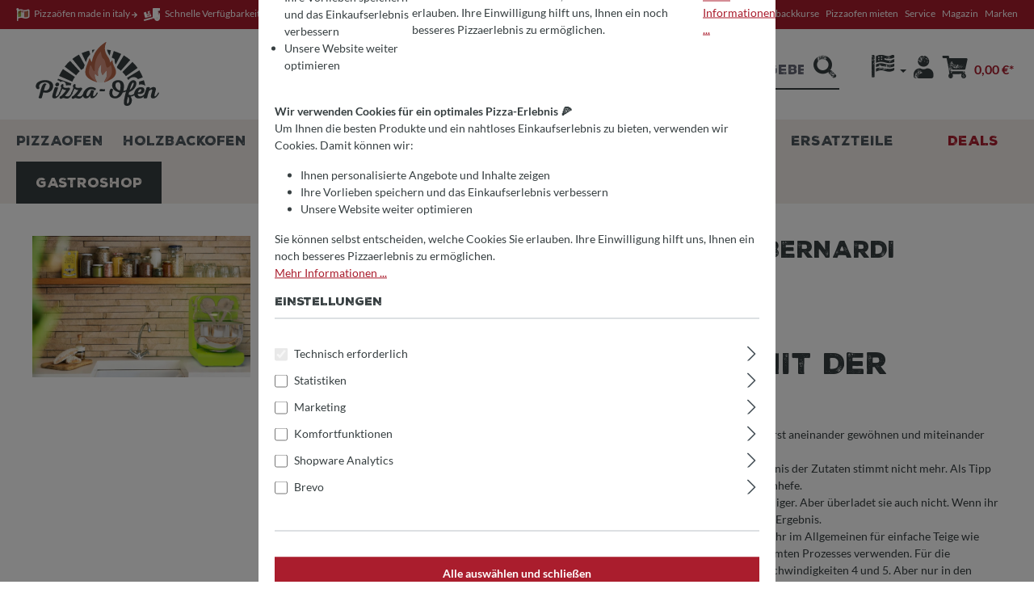

--- FILE ---
content_type: text/html; charset=UTF-8
request_url: https://pizza-ofen.de/magazin/tipps-fuer-perfekte-teige-aus-der-bernardi
body_size: 15798
content:
<!DOCTYPE html><html lang="de-DE" itemscope="itemscope" itemtype="https://schema.org/WebPage"><head><meta charset="utf-8"><meta name="viewport" content="width=device-width, initial-scale=1, shrink-to-fit=no"><meta name="author" content="Julia Haberecht"><meta name="robots" content="all"><meta name="revisit-after" content=""><meta name="keywords" content=""><meta name="description" content="Perfekte Teige mit der Bernardi 🎨✨ – Unsere bewährten Tipps für Anfänger &amp; Profis, um eure Backergebnisse zu perfektionieren! 🍞🔝"><link rel="alternate" type="application/rss+xml" title="Blog Feed" href="/blog.rss" /><meta name="p:domain_verify" content="5135f81fc9e6b625168f79e1e72f650d"/><meta name="facebook-domain-verification" content="c21iibcm42ee2o5aeer4gt9jkcv8x2" /><link rel="preload" as="font" href="/bundles/pizzaofentheme/assets/fonts/Lato/lato-v17-latin-700.woff2" type="font/woff2" crossorigin="anonymous"><link rel="preload" as="font" href="/bundles/pizzaofentheme/assets/fonts/Lato/lato-v17-latin-700italic.woff2" type="font/woff2" crossorigin="anonymous"><link rel="preload" as="font" href="/bundles/pizzaofentheme/assets/fonts/Lato/lato-v17-latin-italic.woff2" type="font/woff2" crossorigin="anonymous"><link rel="preload" as="font" href="/bundles/pizzaofentheme/assets/fonts/Lato/lato-v17-latin-regular.woff2" type="font/woff2" crossorigin="anonymous"><link rel="preload" as="font" href="/bundles/pizzaofentheme/assets/fonts/NexaRustSansBlack1/font.woff2" type="font/woff2" crossorigin="anonymous"><link rel="preload" as="font" href="/bundles/pizzaofentheme/assets/fonts/NexaRustScriptR4/font.woff2" type="font/woff2" crossorigin="anonymous"><link rel="preload" as="font" href="/bundles/pizzaofentheme/assets/fonts/PizzaOfenIconfont/icomoon.woff" type="font/woff" crossorigin="anonymous"><link rel="preload" as="font" href="/bundles/pizzaofentheme/assets/fonts/Font-Awesome/fa-regular-400.woff" type="font/woff" crossorigin="anonymous"><link rel="preload" as="font" href="/bundles/pizzaofentheme/assets/fonts/Font-Awesome/fa-brands-400.woff" type="font/woff" crossorigin="anonymous"><link rel="preload" as="font" href="/bundles/pizzaofentheme/assets/fonts/Font-Awesome/fa-solid-900.woff" type="font/woff" crossorigin="anonymous"><link rel="preload" as="script" href="https://hello.myfonts.net/count/3dad4b" crossorigin="anonymous"><link rel="preload" as="style" href="https://d19ayerf5ehaab.cloudfront.net/css/product-widget/style.css" crossorigin="anonymous"><link rel="preload" as="style" href="https://pizza-ofen.de/theme/cb984bb19919ad9161e55aaa588222cc/css/all.css" crossorigin="anonymous"><meta name="facebook-domain-verification" content="h1d82bs8hzeb6adcey91tdc0k16ksa" /><meta property="og:type" content="website"/><meta property="og:site_name" content="Pizza-Ofen.de"/><meta property="og:title" content="Tipps für perfekten Teig mit Bernardi Knetmaschine"/><meta property="og:description" content="Perfekte Teige mit der Bernardi 🎨✨ – Unsere bewährten Tipps für Anfänger &amp; Profis, um eure Backergebnisse zu perfektionieren! 🍞🔝"/><meta property="og:image" content="https://pizzaofende.b-cdn.net/thumbnail/51/3d/22/1615841250/my-miss-baker-knetmaschine-16_1280x1280.jpg?ts=1728380987"/><meta name="twitter:card" content="summary"/><meta name="twitter:site" content="Pizza-Ofen.de"/><meta name="twitter:title" content="Tipps für perfekten Teig mit Bernardi Knetmaschine"/><meta name="twitter:description" content="Perfekte Teige mit der Bernardi 🎨✨ – Unsere bewährten Tipps für Anfänger &amp; Profis, um eure Backergebnisse zu perfektionieren! 🍞🔝"/><meta name="twitter:image" content="https://pizzaofende.b-cdn.net/thumbnail/51/3d/22/1615841250/my-miss-baker-knetmaschine-16_1280x1280.jpg?ts=1728380987"/><meta itemprop="copyrightHolder" content="Pizza-Ofen.de"><meta itemprop="copyrightYear" content=""><meta itemprop="isFamilyFriendly" content="true"><meta itemprop="image" content="https://pizzaofende.b-cdn.net/media/ce/5b/55/1661171786/Logo-Pizza-Ofen-optimiert.svg?ts=1661171786"><script type="application/ld+json"> { "@context": "https://schema.org", "@type": "BlogPosting", "headline": "Tipps für perfekte Teige aus der Bernardi", "url": "https://pizza-ofen.de/magazin/tipps-fuer-perfekte-teige-aus-der-bernardi", "datePublished": "2022-05-05T09:33:00+00:00", "dateCreated": "2022-05-05T09:33:00+00:00", "dateModified": "2022-05-31T08:23:48+00:00", "description": "Ihr interessiert euch für einen Bernardi Teigkneter? Hier noch ein paar Tipps, die eure Ergebnisse sicher verbessern.", "image": "https://pizzaofende.b-cdn.net/thumbnail/51/3d/22/1615841250/my-miss-baker-knetmaschine-16_1280x1280.jpg?ts=1728380987", "author": { "@type": "Person", "name": "Julia Haberecht" }, "publisher": { "@type": "Organization", "name": "Pizza-Ofen.de", "url": "https://pizza-ofen.de/", "logo": { "@type": "ImageObject", "url": "https://pizzaofende.b-cdn.net/media/ce/5b/55/1661171786/Logo-Pizza-Ofen-optimiert.svg?ts=1661171786" } } } </script><meta name="theme-color" content="#fff"><link rel="alternate" hreflang="x-default" href="http://www.pizza-ofen.de/magazin/tipps-fuer-perfekte-teige-aus-der-bernardi"><link rel="alternate" hreflang="de-DE" href="http://www.pizza-ofen.de/magazin/tipps-fuer-perfekte-teige-aus-der-bernardi"><link rel="alternate" hreflang="de-DE" href="https://pizza-ofen.de/magazin/tipps-fuer-perfekte-teige-aus-der-bernardi"><link rel="alternate" hreflang="de-DE" href="http://pizza-ofen.de/magazin/tipps-fuer-perfekte-teige-aus-der-bernardi"><link rel="alternate" hreflang="de-DE" href="https://www.pizza-ofen.de/magazin/tipps-fuer-perfekte-teige-aus-der-bernardi"><link rel="alternate" hreflang="en-GB" href="http://www.pizza-ofen.de/en/magazin/tips-for-perfect-doughs-from-bernardi"><link rel="alternate" hreflang="en-GB" href="http://pizza-ofen.de/en/magazin/tips-for-perfect-doughs-from-bernardi"><link rel="alternate" hreflang="en-GB" href="https://www.pizza-ofen.de/en/magazin/tips-for-perfect-doughs-from-bernardi"><link rel="alternate" hreflang="en-GB" href="https://pizza-ofen.de/en/magazin/tips-for-perfect-doughs-from-bernardi"> <script>!function(f,b,e,v,n,t,s)
{if(f.fbq)return;n=f.fbq=function(){n.callMethod?n.callMethod.apply(n,arguments):n.queue.push(arguments)};if(!f._fbq)f._fbq=n;n.push=n;n.loaded=!0;n.version='2.0';n.queue=[];t=b.createElement(e);t.async=!0;t.src=v;s=b.getElementsByTagName(e)[0];s.parentNode.insertBefore(t,s)}(window,document,'script','https://connect.facebook.net/en_US/fbevents.js');fbq('init','2445314082363936');fbq('track','PageView');window.features={"V6_5_0_0":true,"v6.5.0.0":true,"V6_6_0_0":true,"v6.6.0.0":true,"V6_7_0_0":false,"v6.7.0.0":false,"V6_8_0_0":false,"v6.8.0.0":false,"ADDRESS_SELECTION_REWORK":false,"address.selection.rework":false,"DISABLE_VUE_COMPAT":false,"disable.vue.compat":false,"ACCESSIBILITY_TWEAKS":false,"accessibility.tweaks":false,"ADMIN_VITE":false,"admin.vite":false,"TELEMETRY_METRICS":false,"telemetry.metrics":false,"PERFORMANCE_TWEAKS":false,"performance.tweaks":false,"CACHE_REWORK":false,"cache.rework":false,"PAYPAL_SETTINGS_TWEAKS":false,"paypal.settings.tweaks":false,"FEATURE_SWAGCMSEXTENSIONS_1":true,"feature.swagcmsextensions.1":true,"FEATURE_SWAGCMSEXTENSIONS_2":true,"feature.swagcmsextensions.2":true,"FEATURE_SWAGCMSEXTENSIONS_8":true,"feature.swagcmsextensions.8":true,"FEATURE_SWAGCMSEXTENSIONS_63":true,"feature.swagcmsextensions.63":true};window.dataLayer=window.dataLayer||[];function gtag(){dataLayer.push(arguments);}
(()=>{const analyticsStorageEnabled=document.cookie.split(';').some((item)=>item.trim().includes('google-analytics-enabled=1'));const adsEnabled=document.cookie.split(';').some((item)=>item.trim().includes('google-ads-enabled=1'));gtag('consent','default',{'ad_user_data':adsEnabled?'granted':'denied','ad_storage':adsEnabled?'granted':'denied','ad_personalization':adsEnabled?'granted':'denied','analytics_storage':analyticsStorageEnabled?'granted':'denied'});})();window.shopwareAnalytics={trackingId:'',merchantConsent:true,debug:false,storefrontController:'Blog',storefrontAction:'getPost',storefrontRoute:'frontend.blog.post',storefrontCmsPageType:'landingpage',};window.googleReCaptchaV3Active=true;window.useDefaultCookieConsent=true;window.activeNavigationId='813a01b1578c4c6e9dac51ac55681ad5';window.router={'frontend.cart.offcanvas':'/checkout/offcanvas','frontend.cookie.offcanvas':'/cookie/offcanvas','frontend.checkout.finish.page':'/checkout/finish','frontend.checkout.info':'/widgets/checkout/info','frontend.menu.offcanvas':'/widgets/menu/offcanvas','frontend.cms.page':'/widgets/cms','frontend.cms.navigation.page':'/widgets/cms/navigation','frontend.account.addressbook':'/widgets/account/address-book','frontend.country.country-data':'/country/country-state-data','frontend.app-system.generate-token':'/app-system/Placeholder/generate-token',};window.salesChannelId='fbe6ad97687b41d98db8f250785839b3';window.router['widgets.swag.cmsExtensions.quickview']='/swag/cms-extensions/quickview';window.router['widgets.swag.cmsExtensions.quickview.variant']='/swag/cms-extensions/quickview/variant';if(typeof window.router==='object'){window.router['frontend.easycredit.express']='/easycredit/express';};window.router['frontend.shopware_analytics.customer.data']='/storefront/script/shopware-analytics-customer';window.breakpoints={"xs":0,"sm":576,"md":768,"lg":992,"xl":1200,"xxl":1400};window.themeAssetsPublicPath='https://pizza-ofen.de/theme/945832b7db5248798eac733ee9e9a9b5/assets/';window.validationMessages={"required":"Die Eingabe darf nicht leer sein.","email":"Ung\u00fcltige E-Mail-Adresse. Die E-Mail ben\u00f6tigt das Format \"nutzer@beispiel.de\".","confirmation":"Ihre Eingaben sind nicht identisch.","minLength":"Die Eingabe ist zu kurz."};window.themeJsPublicPath='https://pizza-ofen.de/theme/a2231d114b887b0bd29fd49b56de1694/js/';window.mollie_javascript_use_shopware='0';window.maxiaListingVariants={"cmsPageId":"704351dd95c54ec8bb8971009ffe5d61","ajaxUrl":"\/maxia-variants\/product","popupCloseIcon":"<span class=\"icon icon-x icon-sm\">\n                    <svg xmlns=\"http:\/\/www.w3.org\/2000\/svg\" xmlns:xlink=\"http:\/\/www.w3.org\/1999\/xlink\" width=\"24\" height=\"24\" viewBox=\"0 0 24 24\"><defs><path d=\"m10.5858 12-7.293-7.2929c-.3904-.3905-.3904-1.0237 0-1.4142.3906-.3905 1.0238-.3905 1.4143 0L12 10.5858l7.2929-7.293c.3905-.3904 1.0237-.3904 1.4142 0 .3905.3906.3905 1.0238 0 1.4143L13.4142 12l7.293 7.2929c.3904.3905.3904 1.0237 0 1.4142-.3906.3905-1.0238.3905-1.4143 0L12 13.4142l-7.2929 7.293c-.3905.3904-1.0237.3904-1.4142 0-.3905-.3906-.3905-1.0238 0-1.4143L10.5858 12z\" id=\"icons-default-x\" \/><\/defs><use xlink:href=\"#icons-default-x\" fill=\"#758CA3\" fill-rule=\"evenodd\" \/><\/svg>\n          <\/span>","popupCloseButtonLabel":"Variantenauswahl schlie\u00dfen","quickBuyDetailLink":true,"detailRedirectUrl":"\/maxia-variants\/redirect"};window.pluginConfig={enabled:true};var reviewsioUrlKey;var getReviewsioConfig=function(){var xhttp=new XMLHttpRequest();xhttp.open("GET",'https://api.reviews.io/shopware/info/L8wtWdGdRPDiKn93',true);xhttp.send();xhttp.onreadystatechange=function(){if(this.readyState==4&&this.status==200){if(JSON.parse(this.response).url_key){reviewsioUrlKey=JSON.parse(this.response).url_key;}}}}
getReviewsioConfig();let reviewsioStoresCurrentLang='de';let reviewsioCurrentLang='de';var loadReviewsioRatingSnippet=function(){ratingSnippet("ruk_rating_snippet",{store:reviewsioUrlKey,color:"#8fb03e",linebreak:1,usePolaris:true,text:'Bewertungen',mode:'minimal',lang:reviewsioCurrentLang,});}
function initialiseReviewsioWidgets(){if(typeof reviewsioUrlKey!=="undefined"){if(typeof loadReviewsioRatingSnippet!=="undefined"){loadReviewsioRatingSnippet();}
if(typeof loadReviewsioProductWidget!=="undefined"){loadReviewsioProductWidget();}}
else{setTimeout(initialiseReviewsioWidgets,250);}}
initialiseReviewsioWidgets();</script> <noscript><img height="1" width="1" style="display:none" src="https://www.facebook.com/tr?id=2445314082363936&ev=PageView&noscript=1" /></noscript><link rel="icon" href="https://pizzaofende.b-cdn.net/media/20/4f/09/1619010195/favicon.ico?ts=1619010195"><link rel="apple-touch-icon" href="https://pizzaofende.b-cdn.net/media/eb/6c/63/1619010202/apple-touch-icon.png?ts=1645426798"><link rel="canonical" href="https://pizza-ofen.de/magazin/tipps-fuer-perfekte-teige-aus-der-bernardi" /><title itemprop="name">Tipps für perfekten Teig mit Bernardi Knetmaschine</title><link rel="stylesheet" href="https://pizza-ofen.de/theme/a2231d114b887b0bd29fd49b56de1694/css/all.css?1768204874"><link rel="stylesheet" href="https://pizza-ofen.de/bundles/moorlfoundation/storefront/css/animate.css?1765977526"><script type="application/javascript">window.moorlAnimationZIndex ="9000";</script><style> :root { --moorl-advanced-search-width: 600px; } </style><script > window.ga4CustomUrl =''; </script><script > window.googleAnalyticsEnabled = false; window.googleAdsEnabled = false; window.ga4Enabled = false; window.googleTagEnabled = false; window.metaAdsEnabled = false; window.microsoftAdsEnabled = false; window.pinterestAdsEnabled = false; window.tiktokAdsEnabled = false; window.conversionConfiguration ="brutto"; window.taxConfiguration ="brutto"; window.requestLocale ='de-DE'; window.ga4CookieConfig ='standardCookies'; window.generateLeadValue ='1'; window.ga4Currency ='EUR'; </script><script > window.ga4TagId ='GTM-N33VGWFB'; window.dataLayer = window.dataLayer || []; window.googleTagEnabled = true; window.ga4Enabled = true; window.ga4controllerName ='blog'; window.ga4controllerAction ='getpost'; window.ga4activeNavigationId =''; window.ga4activeNavigationName ='Produkte'; window.ga4affiliation ='Pizza-Ofen.de'; window.ga4salesChannelName ='Pizza-Ofen.de'; window.ga4salesChannelId ='fbe6ad97687b41d98db8f250785839b3'; if (localStorage.getItem("ga4UserId")) window.ga4UserId = localStorage.getItem("ga4UserId"); if (localStorage.getItem("ga4CustomerLifetimeValue")) window.ga4CustomerLifetimeValue = localStorage.getItem("ga4CustomerLifetimeValue"); if (localStorage.getItem("ga4CustomerOrderCount")) window.ga4CustomerOrderCount = localStorage.getItem("ga4CustomerOrderCount"); window.ga4upCoupon = true; window.ga4gpCoupon = true; window.customTagManager = false; window.ga4AdvancedConsentMode = false; window.ga4ActiveConsentMode = true; window.metaAdsEnabled = true; window.microsoftAdsEnabled = true; </script><script > window.googleAnalyticsEnabled = true; window.taxConfiguration ='netto'; </script><script > window.googleAdsEnabled = true; window.conversionConfiguration ='nettoWithShipping'; </script><script > window.ga4Guest = false; </script><script > window.ga4UserLoggedIn = false; if (localStorage.getItem("loginSent")) localStorage.removeItem("loginSent"); if (localStorage.getItem("signUpSent")) localStorage.removeItem("signUpSent"); </script><script src='https://www.google.com/recaptcha/api.js?render=6LeTA20rAAAAADAMBeIUHLWauF5_B-jPzQOxxGj6' defer></script><script src="https://pizza-ofen.de/theme/a2231d114b887b0bd29fd49b56de1694/js/storefront/storefront.js?1768204874" defer></script><script src="https://pizza-ofen.de/theme/a2231d114b887b0bd29fd49b56de1694/js/netzp-blog6/netzp-blog6.js?1768204874" defer></script><script src="https://pizza-ofen.de/theme/a2231d114b887b0bd29fd49b56de1694/js/cbax-modul-manufacturers/cbax-modul-manufacturers.js?1768204874" defer></script><script src="https://pizza-ofen.de/theme/a2231d114b887b0bd29fd49b56de1694/js/swag-pay-pal/swag-pay-pal.js?1768204874" defer></script><script src="https://pizza-ofen.de/theme/a2231d114b887b0bd29fd49b56de1694/js/futi-faq-manager-s-w6/futi-faq-manager-s-w6.js?1768204874" defer></script><script src="https://pizza-ofen.de/theme/a2231d114b887b0bd29fd49b56de1694/js/swag-cms-extensions/swag-cms-extensions.js?1768204874" defer></script><script src="https://pizza-ofen.de/theme/a2231d114b887b0bd29fd49b56de1694/js/newsletter-sendinblue/newsletter-sendinblue.js?1768204874" defer></script><script src="https://pizza-ofen.de/theme/a2231d114b887b0bd29fd49b56de1694/js/loyxx-s-w6-conversion-checkout/loyxx-s-w6-conversion-checkout.js?1768204874" defer></script><script src="https://pizza-ofen.de/theme/a2231d114b887b0bd29fd49b56de1694/js/netzp-events6/netzp-events6.js?1768204874" defer></script><script src="https://pizza-ofen.de/theme/a2231d114b887b0bd29fd49b56de1694/js/swag-customized-products/swag-customized-products.js?1768204874" defer></script><script src="https://pizza-ofen.de/theme/a2231d114b887b0bd29fd49b56de1694/js/cbax-modul-analytics/cbax-modul-analytics.js?1768204874" defer></script><script src="https://pizza-ofen.de/theme/a2231d114b887b0bd29fd49b56de1694/js/easy-credit-ratenkauf/easy-credit-ratenkauf.js?1768204874" defer></script><script src="https://pizza-ofen.de/theme/a2231d114b887b0bd29fd49b56de1694/js/dvsn-product-accessory/dvsn-product-accessory.js?1768204874" defer></script><script src="https://pizza-ofen.de/theme/a2231d114b887b0bd29fd49b56de1694/js/moorl-foundation/moorl-foundation.js?1768204874" defer></script><script src="https://pizza-ofen.de/theme/a2231d114b887b0bd29fd49b56de1694/js/diga-minimum-order-value/diga-minimum-order-value.js?1768204874" defer></script><script src="https://pizza-ofen.de/theme/a2231d114b887b0bd29fd49b56de1694/js/mcs-cookie-permission/mcs-cookie-permission.js?1768204874" defer></script><script src="https://pizza-ofen.de/theme/a2231d114b887b0bd29fd49b56de1694/js/maxia-listing-variants6/maxia-listing-variants6.js?1768204874" defer></script><script src="https://pizza-ofen.de/theme/a2231d114b887b0bd29fd49b56de1694/js/huebert-seo-faq/huebert-seo-faq.js?1768204874" defer></script><script src="https://pizza-ofen.de/theme/a2231d114b887b0bd29fd49b56de1694/js/d-i-sco-g-a4/d-i-sco-g-a4.js?1768204874" defer></script><script src="https://pizza-ofen.de/theme/a2231d114b887b0bd29fd49b56de1694/js/swag-analytics/swag-analytics.js?1768204874" defer></script><script src="https://pizza-ofen.de/bundles/molliepayments/mollie-payments.js?1765977526" defer></script></head><body class=" is-ctl-blog is-act-getpost show-conversion-checkout loyxx-sw6-conversion-checkout-active "><div id="page-top" class="skip-to-content bg-primary-subtle text-primary-emphasis overflow-hidden" tabindex="-1"><div class="container skip-to-content-container d-flex justify-content-center visually-hidden-focusable"><a href="#content-main" class="skip-to-content-link d-inline-flex text-decoration-underline m-1 p-2 fw-bold gap-2"> Zum Hauptinhalt springen </a><a href="#header-main-search-input" class="skip-to-content-link d-inline-flex text-decoration-underline m-1 p-2 fw-bold gap-2 d-none d-sm-block"> Zur Suche springen </a><a href="#main-navigation-menu" class="skip-to-content-link d-inline-flex text-decoration-underline m-1 p-2 fw-bold gap-2 d-none d-lg-block"> Zur Hauptnavigation springen </a></div></div><noscript class="noscript-main"><div role="alert" aria-live="polite" class="alert alert-info alert-has-icon"> <span class="icon icon-info" aria-hidden="true"><svg xmlns="http://www.w3.org/2000/svg" xmlns:xlink="http://www.w3.org/1999/xlink" width="24" height="24" viewBox="0 0 24 24"><defs><path d="M12 7c.5523 0 1 .4477 1 1s-.4477 1-1 1-1-.4477-1-1 .4477-1 1-1zm1 9c0 .5523-.4477 1-1 1s-1-.4477-1-1v-5c0-.5523.4477-1 1-1s1 .4477 1 1v5zm11-4c0 6.6274-5.3726 12-12 12S0 18.6274 0 12 5.3726 0 12 0s12 5.3726 12 12zM12 2C6.4772 2 2 6.4772 2 12s4.4772 10 10 10 10-4.4772 10-10S17.5228 2 12 2z" id="icons-default-info" /></defs><use xlink:href="#icons-default-info" fill="#758CA3" fill-rule="evenodd" /></svg></span> <div class="alert-content-container"><div class="alert-content"> Um unseren Shop in vollem Umfang nutzen zu können, empfehlen wir Ihnen Javascript in Ihrem Browser zu aktivieren. </div></div></div></noscript><header class="header-main"><div class="container-fluid"><div class="infobar"><div class="container"><div class="infobar-column first"><a href="/Ueber-uns/Made-in-Italy/"> <span class="poficon poficon-flag-italia"><span class="path1"></span><span class="path2"></span><span class="path3"></span><span class="path4"></span><span class="path5"></span></span> Pizzaöfen made in italy <i class="fasicon faicon-arrow-right" style="font-size: 0.5rem;"></i></a><a href="/Einkauf/Versand-Zahlung/"> <span class="poficon poficon-truck-loading"><span class="path1"></span><span class="path2"></span><span class="path3"></span><span class="path4"></span><span class="path5"></span><span class="path6"></span><span class="path7"></span><span class="path8"></span><span class="path9"></span><span class="path10" style="color: white"></span><span class="path11" style="color: white"></span><span class="path12" style="color: white"></span><span class="path13" style="color: white"></span></span> Schnelle Verfügbarkeit <i class="fasicon faicon-arrow-right" style="font-size: 0.5rem;"></i></a><a href="/beratung/termin-vereinbaren/"> <span class="poficon poficon-comments"></span> Jetzt beraten lassen! <i class="fasicon faicon-arrow-right" style="font-size: 0.5rem;"></i></a></div><div class="infobar-column last"><div class="d-none d-lg-flex top-bar-nav-item top-bar-menu"><div class="service-menu"><a class="" href="/kurse/" title="Pizza- &amp; Brotbackkurse">Pizza- &amp; Brotbackkurse</a><a class="" href="https://pizza-ofen.de/pizzaofen-mieten/" title="Pizzaofen mieten">Pizzaofen mieten</a><a class="" href="https://pizza-ofen.de/service/" title="Service">Service</a><a class="" href="https://pizza-ofen.de/magazin/" title="Magazin">Magazin</a><a class="" href="/marken" title="Marken">Marken</a></div></div></div></div></div><div class="row align-items-center ms-auto me-auto header-row container"><div class="col-12 col-lg-auto header-logo-col"><div class="header-logo-main text-center"><a class="header-logo-main-link" href="/" title="Zur Startseite gehen"><picture class="header-logo-picture d-block m-auto"><source srcset="https://pizzaofende.b-cdn.net/media/1a/cb/dc/1619009007/Logo-Pizza-Ofen.svg?ts=1619009007" media="(max-width: 767px)"><img src="https://pizzaofende.b-cdn.net/media/ce/5b/55/1661171786/Logo-Pizza-Ofen-optimiert.svg?ts=1661171786" alt="Zur Startseite gehen" class="img-fluid header-logo-main-img"></picture></a></div></div><div class="col-12 order-2 col-sm order-sm-1 header-search-col"><div class="row"><div class="col-sm-auto d-none d-sm-block d-lg-none"><div class="nav-main-toggle"> <button class="btn nav-main-toggle-btn header-actions-btn" type="button" data-off-canvas-menu="true" aria-label="Menü"> <span class="poficon poficon-bars"></span> </button> </div></div><div class="col"><div class="collapse" id="searchCollapse"><div class="header-search my-2 m-sm-auto"><form action="/search" method="get" data-search-widget="true" data-search-widget-options="{&quot;searchWidgetMinChars&quot;:2}" data-url="/suggest?search=" class="header-search-form"><div class="input-group"><input type="search" id="header-main-search-input" name="search" class="form-control header-search-input" autocomplete="off" autocapitalize="off" placeholder="Suchbegriff eingeben ..." aria-label="Suchbegriff eingeben ..." role="combobox" aria-autocomplete="list" aria-controls="search-suggest-listbox" aria-expanded="false" aria-describedby="search-suggest-result-info" value=""> <button type="submit" class="btn header-search-btn" aria-label="Suchen"> <span class="header-search-icon"> <span class="poficon poficon-search"></span> </span> </button> <button class="btn header-close-btn js-search-close-btn d-none" type="button" aria-label="Die Dropdown-Suche schließen"> <span class="header-close-icon"> <span class="icon icon-x"><svg xmlns="http://www.w3.org/2000/svg" xmlns:xlink="http://www.w3.org/1999/xlink" width="24" height="24" viewBox="0 0 24 24"><defs><path d="m10.5858 12-7.293-7.2929c-.3904-.3905-.3904-1.0237 0-1.4142.3906-.3905 1.0238-.3905 1.4143 0L12 10.5858l7.2929-7.293c.3905-.3904 1.0237-.3904 1.4142 0 .3905.3906.3905 1.0238 0 1.4143L13.4142 12l7.293 7.2929c.3904.3905.3904 1.0237 0 1.4142-.3906.3905-1.0238.3905-1.4143 0L12 13.4142l-7.2929 7.293c-.3905.3904-1.0237.3904-1.4142 0-.3905-.3906-.3905-1.0238 0-1.4143L10.5858 12z" id="icons-default-x" /></defs><use xlink:href="#icons-default-x" fill="#758CA3" fill-rule="evenodd" /></svg></span> </span> </button> </div></form></div></div></div></div></div><div class="col-12 order-1 col-sm-auto order-sm-2 header-actions-col"><div class="row g-0"><div class="col d-sm-none"><div class="menu-button"> <button class="btn nav-main-toggle-btn header-actions-btn" type="button" data-off-canvas-menu="true" aria-label="Menü"> <span class="poficon poficon-bars"></span> </button> </div></div><div class="col-auto d-sm-none"><div class="search-toggle"> <button class="btn header-actions-btn search-toggle-btn js-search-toggle-btn collapsed" type="button" data-bs-toggle="collapse" data-bs-target="#searchCollapse" aria-expanded="false" aria-controls="searchCollapse" aria-label="Suchen"> <span class="poficon poficon-search"></span> </button> </div></div><div class="col-auto"><div class="language-menu"><div class="top-bar-nav-item top-bar-language"><form method="post" action="/checkout/language" class="language-form" data-form-auto-submit="true"><div class="languages-menu dropdown"> <button class="btn dropdown-toggle top-bar-nav-btn" type="button" id="languagesDropdown-top-bar" data-bs-toggle="dropdown" aria-haspopup="true" aria-expanded="false" aria-label="Sprache"> <span class="poficon poficon-flag-usa"></span> </button> <div class="top-bar-list dropdown-menu dropdown-menu-right" aria-labelledby="languagesDropdown-top-bar"><div class="top-bar-list-item dropdown-item item-checked" title=""> <label class="top-bar-list-label" for="top-bar-2fbb5fe2e29a4d70aa5854ce7ce3e20b"><input id="top-bar-2fbb5fe2e29a4d70aa5854ce7ce3e20b" class="top-bar-list-radio" value="2fbb5fe2e29a4d70aa5854ce7ce3e20b" name="languageId" type="radio" checked><div class="top-bar-list-icon language-flag country-de language-de"></div> Deutsch </label></div><div class="top-bar-list-item dropdown-item" title=""> <label class="top-bar-list-label" for="top-bar-885307aa41104e07924adf11962b9257"><input id="top-bar-885307aa41104e07924adf11962b9257" class="top-bar-list-radio" value="885307aa41104e07924adf11962b9257" name="languageId" type="radio"><div class="top-bar-list-icon language-flag country-gb language-en"></div> English </label></div></div></div><input name="redirectTo" type="hidden" value="frontend.blog.post"><input name="redirectParameters[postId]" type="hidden" value="079a897a732f46ab9ad1745a88cadfc4"></form></div></div></div><div class="col-auto"><div class="account-menu"><div class="dropdown"> <button class="btn account-menu-btn header-actions-btn" type="button" id="accountWidget" data-account-menu="true" data-bs-toggle="dropdown" aria-haspopup="true" aria-expanded="false" aria-label="Ihr Konto" title="Ihr Konto"> <span class="poficon poficon-user"></span> </button> <div class="dropdown-menu dropdown-menu-right account-menu-dropdown js-account-menu-dropdown" aria-labelledby="accountWidget"><div class="offcanvas-header"> <button class="btn btn-secondary offcanvas-close js-offcanvas-close"> <span class="icon icon-x icon-sm"><svg xmlns="http://www.w3.org/2000/svg" xmlns:xlink="http://www.w3.org/1999/xlink" width="24" height="24" viewBox="0 0 24 24"><use xlink:href="#icons-default-x" fill="#758CA3" fill-rule="evenodd" /></svg></span> Menü schließen </button> </div><div class="offcanvas-body"><div class="account-menu"><div class="dropdown-header account-menu-header"> Ihr Konto </div><div class="account-menu-login"><a href="/account/login" title="Anmelden" class="btn btn-primary account-menu-login-button"> Anmelden </a><div class="account-menu-register"> oder <a href="/account/login" title="Registrieren"> registrieren </a></div></div><div class="account-menu-links"><div class="header-account-menu"><div class="card account-menu-inner"><nav class="list-group list-group-flush account-aside-list-group"><a href="/account" title="Übersicht" class="list-group-item list-group-item-action account-aside-item"> Übersicht </a><a href="/account/profile" title="Persönliches Profil" class="list-group-item list-group-item-action account-aside-item"> Persönliches Profil </a><a href="/account/address" title="Adressen" class="list-group-item list-group-item-action account-aside-item"> Adressen </a><a href="/account/payment" title="Zahlungsarten" class="list-group-item list-group-item-action account-aside-item"> Zahlungsarten </a><a href="/account/order" title="Bestellungen" class="list-group-item list-group-item-action account-aside-item"> Bestellungen </a><a href="/account/mollie/subscriptions" title="Abonnements" class="list-group-item list-group-item-action account-aside-item"> Abonnements </a></nav></div></div></div></div></div></div></div></div></div><div class="col-auto"><div class="header-cart" data-off-canvas-cart="true"><a class="btn header-cart-btn header-actions-btn" href="/checkout/cart" data-cart-widget="true" title="Warenkorb" aria-label="Warenkorb"> <span class="header-cart-icon"> <span class="poficon poficon-shopping-cart"></span> </span> <span class="header-cart-total"> 0,00 €* </span> </a></div></div></div></div></div></div></header><div class="nav-main"><div class="main-navigation" id="mainNavigation" data-flyout-menu="true"><div class="container"><nav class="nav main-navigation-menu" id="main-navigation-menu" aria-label="Hauptnavigation" itemscope="itemscope" itemtype="https://schema.org/SiteNavigationElement"><a class="nav-link main-navigation-link nav-item-813a01b1578c4c6e9dac51ac55681ad5 home-link" href="/" itemprop="url" title="Home"><div class="main-navigation-link-text"> <span itemprop="name">Home</span> </div></a><a class="nav-link main-navigation-link" href="https://pizza-ofen.de/pizzaofen/" itemprop="url" data-flyout-menu-trigger="88b411184e7a4a5bb8be7352101f9326" title="Pizzaofen"><div class="main-navigation-link-text"> <span itemprop="name">Pizzaofen</span> </div></a><a class="nav-link main-navigation-link" href="https://pizza-ofen.de/holzbackofen/" itemprop="url" data-flyout-menu-trigger="d4dd1131b038442080df850085bd4149" title="Holzbackofen"><div class="main-navigation-link-text"> <span itemprop="name">Holzbackofen</span> </div></a><a class="nav-link main-navigation-link" href="https://pizza-ofen.de/pizzaofen-selber-bauen/" itemprop="url" data-flyout-menu-trigger="fa1ee3c377c14b96b798d03b253228e8" title="Pizzaofen selber bauen"><div class="main-navigation-link-text"> <span itemprop="name">Pizzaofen selber bauen</span> </div></a><a class="nav-link main-navigation-link" href="https://pizza-ofen.de/knetmaschine/" itemprop="url" title="Knetmaschine"><div class="main-navigation-link-text"> <span itemprop="name">Knetmaschine</span> </div></a><a class="nav-link main-navigation-link" href="https://pizza-ofen.de/grill/" itemprop="url" title="Grill"><div class="main-navigation-link-text"> <span itemprop="name">Grill</span> </div></a><a class="nav-link main-navigation-link" href="https://pizza-ofen.de/zubehoer/" itemprop="url" data-flyout-menu-trigger="2881b965aa8445eb85eceffb636cc59a" title="Zubehör"><div class="main-navigation-link-text"> <span itemprop="name">Zubehör</span> </div></a><a class="nav-link main-navigation-link" href="https://pizza-ofen.de/ersatzteile/" itemprop="url" data-flyout-menu-trigger="9ce998c5554b48e48aed43c7a8aa922f" title="Ersatzteile"><div class="main-navigation-link-text"> <span itemprop="name">Ersatzteile</span> </div></a><a class="nav-link main-navigation-link" href="https://pizza-ofen.de/deals/" itemprop="url" title="Deals"><div class="main-navigation-link-text"> <span itemprop="name">Deals</span> </div></a><a class="nav-link main-navigation-link" href="/gastro" itemprop="url" title="Gastroshop"><div class="main-navigation-link-text"> <span itemprop="name">Gastroshop</span> </div></a></nav><div class="navigation-flyouts"><div class="navigation-flyout" data-flyout-menu-id="88b411184e7a4a5bb8be7352101f9326"><div class="container"><div class="row navigation-flyout-content"><div class="col"><div class="navigation-flyout-categories menu-block"><div class="row navigation-flyout-categories is-level-0"><div class="col-3 navigation-flyout-col"><a class="nav-item nav-link navigation-flyout-link is-level-0" href="https://pizza-ofen.de/holzbackofen/" itemprop="url" title="Pizzaofen Holz"> <span itemprop="name">Pizzaofen Holz</span> </a><div class="navigation-flyout-categories is-level-1"></div></div><div class="col-3 navigation-flyout-col"><a class="nav-item nav-link navigation-flyout-link is-level-0" href="https://pizza-ofen.de/pizzaofen/pizzaofen-gas/" itemprop="url" title="Pizzaofen Gas"> <span itemprop="name">Pizzaofen Gas</span> </a><div class="navigation-flyout-categories is-level-1"></div></div><div class="col-3 navigation-flyout-col"><a class="nav-item nav-link navigation-flyout-link is-level-0" href="https://pizza-ofen.de/pizzaofen/pizzaofen-bausatz/" itemprop="url" title="Pizzaofen Bausatz"> <span itemprop="name">Pizzaofen Bausatz</span> </a><div class="navigation-flyout-categories is-level-1"></div></div><div class="col-3 navigation-flyout-col"><a class="nav-item nav-link navigation-flyout-link is-level-0" href="https://pizza-ofen.de/mobiler-pizzaofen/" itemprop="url" title="Mobile Pizzaöfen"> <span itemprop="name">Mobile Pizzaöfen</span> </a><div class="navigation-flyout-categories is-level-1"></div></div><div class="col-3 navigation-flyout-col"><a class="nav-item nav-link navigation-flyout-link is-level-0" href="/pizzaofen-mieten/" itemprop="url" title="Pizzaofen mieten"> <span itemprop="name">Pizzaofen mieten</span> </a><div class="navigation-flyout-categories is-level-1"></div></div><div class="col-3 navigation-flyout-col"><a class="nav-item nav-link navigation-flyout-link is-level-0" href="https://pizza-ofen.de/pizzaofen/pizzaofen-bundles/" itemprop="url" title="Pizzaofen Bundles"> <span itemprop="name">Pizzaofen Bundles</span> </a><div class="navigation-flyout-categories is-level-1"></div></div><div class="col-3 navigation-flyout-col"><a class="nav-item nav-link navigation-flyout-link is-level-0" href="https://pizza-ofen.de/pizzaofen/pizzaofen-anhaenger/" itemprop="url" title="Pizzaofen Anhänger"> <span itemprop="name">Pizzaofen Anhänger</span> </a><div class="navigation-flyout-categories is-level-1"></div></div></div></div></div></div></div></div><div class="navigation-flyout" data-flyout-menu-id="d4dd1131b038442080df850085bd4149"><div class="container"><div class="row navigation-flyout-content"><div class="col"><div class="navigation-flyout-categories menu-block"><div class="row navigation-flyout-categories is-level-0"><div class="col-3 navigation-flyout-col"><a class="nav-item nav-link navigation-flyout-link is-level-0" href="https://pizza-ofen.de/holzbackofen/brotbackofen/" itemprop="url" title="Brotbackofen"> <span itemprop="name">Brotbackofen</span> </a><div class="navigation-flyout-categories is-level-1"></div></div><div class="col-3 navigation-flyout-col"><a class="nav-item nav-link navigation-flyout-link is-level-0" href="https://pizza-ofen.de/holzbackofen/einbau-holzbackofen/" itemprop="url" title="Einbau-Holzbackofen"> <span itemprop="name">Einbau-Holzbackofen</span> </a><div class="navigation-flyout-categories is-level-1"></div></div><div class="col-3 navigation-flyout-col"><a class="nav-item nav-link navigation-flyout-link is-level-0" href="https://pizza-ofen.de/holzbackofen/backhaus/" itemprop="url" title="Backhaus"> <span itemprop="name">Backhaus</span> </a><div class="navigation-flyout-categories is-level-1"></div></div><div class="col-3 navigation-flyout-col"><a class="nav-item nav-link navigation-flyout-link is-level-0" href="https://pizza-ofen.de/holzbackofen/kuppelofen/" itemprop="url" title="Kuppelofen"> <span itemprop="name">Kuppelofen</span> </a><div class="navigation-flyout-categories is-level-1"></div></div><div class="col-3 navigation-flyout-col"><a class="nav-item nav-link navigation-flyout-link is-level-0" href="https://pizza-ofen.de/pizzaofen/pizzaofen-bausatz/" itemprop="url" title="Holzbackofen Bausatz"> <span itemprop="name">Holzbackofen Bausatz</span> </a><div class="navigation-flyout-categories is-level-1"></div></div><div class="col-3 navigation-flyout-col"><a class="nav-item nav-link navigation-flyout-link is-level-0" href="https://pizza-ofen.de/mobiler-pizzaofen/" itemprop="url" title="Mobiler Holzbackofen"> <span itemprop="name">Mobiler Holzbackofen</span> </a><div class="navigation-flyout-categories is-level-1"></div></div><div class="col-3 navigation-flyout-col"><a class="nav-item nav-link navigation-flyout-link is-level-0" href="https://pizza-ofen.de/holzbackofen/holzbackofen-bundles/" itemprop="url" title="Holzbackofen Bundles"> <span itemprop="name">Holzbackofen Bundles</span> </a><div class="navigation-flyout-categories is-level-1"></div></div></div></div></div></div></div></div><div class="navigation-flyout" data-flyout-menu-id="fa1ee3c377c14b96b798d03b253228e8"><div class="container"><div class="row navigation-flyout-content"><div class="col"><div class="navigation-flyout-categories menu-block"><div class="row navigation-flyout-categories is-level-0"><div class="col-3 navigation-flyout-col"><a class="nav-item nav-link navigation-flyout-link is-level-0" href="https://pizza-ofen.de/pizzaofen/pizzaofen-bausatz/" itemprop="url" title="Pizzaofen Bausatz"> <span itemprop="name">Pizzaofen Bausatz</span> </a><div class="navigation-flyout-categories is-level-1"></div></div><div class="col-3 navigation-flyout-col"><a class="nav-item nav-link navigation-flyout-link is-level-0" href="https://pizza-ofen.de/holzbackofen/einbau-holzbackofen/" itemprop="url" title="Einbau-Holzbackofen"> <span itemprop="name">Einbau-Holzbackofen</span> </a><div class="navigation-flyout-categories is-level-1"></div></div><div class="col-3 navigation-flyout-col"><a class="nav-item nav-link navigation-flyout-link is-level-0" href="https://pizza-ofen.de/pizzaofen-selber-bauen/montage-und-isolationsmaterial/" itemprop="url" title="Montage- und Isolationsmaterial"> <span itemprop="name">Montage- und Isolationsmaterial</span> </a><div class="navigation-flyout-categories is-level-1"></div></div><div class="col-3 navigation-flyout-col"><a class="nav-item nav-link navigation-flyout-link is-level-0" href="https://pizza-ofen.de/pizzaofen-selber-bauen/zubehoer/" itemprop="url" title="Zubehör"> <span itemprop="name">Zubehör</span> </a><div class="navigation-flyout-categories is-level-1"></div></div><div class="col-3 navigation-flyout-col"><a class="nav-item nav-link navigation-flyout-link is-level-0" href="https://pizza-ofen.de/pizzaofen-selber-bauen/schamotte/" itemprop="url" title="Schamotte"> <span itemprop="name">Schamotte</span> </a><div class="navigation-flyout-categories is-level-1"></div></div></div></div></div></div></div></div><div class="navigation-flyout" data-flyout-menu-id="2881b965aa8445eb85eceffb636cc59a"><div class="container"><div class="row navigation-flyout-content"><div class="col"><div class="navigation-flyout-categories menu-block"><div class="row navigation-flyout-categories is-level-0"><div class="col-3 navigation-flyout-col"><a class="nav-item nav-link navigation-flyout-link is-level-0" href="https://pizza-ofen.de/zubehoer/pizza-zubehoer/" itemprop="url" title="Pizza Zubehör"> <span itemprop="name">Pizza Zubehör</span> </a><div class="navigation-flyout-categories is-level-1"></div></div><div class="col-3 navigation-flyout-col"><a class="nav-item nav-link navigation-flyout-link is-level-0" href="https://pizza-ofen.de/zubehoer/pizzaschaufel/" itemprop="url" title="Pizzaschaufel"> <span itemprop="name">Pizzaschaufel</span> </a><div class="navigation-flyout-categories is-level-1"></div></div><div class="col-3 navigation-flyout-col"><a class="nav-item nav-link navigation-flyout-link is-level-0" href="https://pizza-ofen.de/zubehoer/ballenbox/" itemprop="url" title="Ballenbox"> <span itemprop="name">Ballenbox</span> </a><div class="navigation-flyout-categories is-level-1"></div></div><div class="col-3 navigation-flyout-col"><a class="nav-item nav-link navigation-flyout-link is-level-0" href="https://pizza-ofen.de/zubehoer/pizzastein-pizzastahl/" itemprop="url" title="Pizzastein/Pizzastahl"> <span itemprop="name">Pizzastein/Pizzastahl</span> </a><div class="navigation-flyout-categories is-level-1"></div></div><div class="col-3 navigation-flyout-col"><a class="nav-item nav-link navigation-flyout-link is-level-0" href="https://pizza-ofen.de/zubehoer/ofenbesteck-buersten/" itemprop="url" title="Ofenbesteck &amp; Bürsten"> <span itemprop="name">Ofenbesteck &amp; Bürsten</span> </a><div class="navigation-flyout-categories is-level-1"></div></div><div class="col-3 navigation-flyout-col"><a class="nav-item nav-link navigation-flyout-link is-level-0" href="https://pizza-ofen.de/outdoorkueche/" itemprop="url" title="Outdoorküche"> <span itemprop="name">Outdoorküche</span> </a><div class="navigation-flyout-categories is-level-1"></div></div><div class="col-3 navigation-flyout-col"><a class="nav-item nav-link navigation-flyout-link is-level-0" href="https://pizza-ofen.de/zubehoer/wetterschutzhuelle/" itemprop="url" title="Wetterschutzhülle"> <span itemprop="name">Wetterschutzhülle</span> </a><div class="navigation-flyout-categories is-level-1"></div></div><div class="col-3 navigation-flyout-col"><a class="nav-item nav-link navigation-flyout-link is-level-0" href="https://pizza-ofen.de/pizzaofen-selber-bauen/montage-und-isolationsmaterial/" itemprop="url" title="Montagematerial"> <span itemprop="name">Montagematerial</span> </a><div class="navigation-flyout-categories is-level-1"></div></div><div class="col-3 navigation-flyout-col"><a class="nav-item nav-link navigation-flyout-link is-level-0" href="https://pizza-ofen.de/zubehoer/backblech-rost/" itemprop="url" title="Backblech/Rost"> <span itemprop="name">Backblech/Rost</span> </a><div class="navigation-flyout-categories is-level-1"></div></div><div class="col-3 navigation-flyout-col"><a class="nav-item nav-link navigation-flyout-link is-level-0" href="https://pizza-ofen.de/zubehoer/grillzubehoer/" itemprop="url" title="Grillzubehör"> <span itemprop="name">Grillzubehör</span> </a><div class="navigation-flyout-categories is-level-1"></div></div><div class="col-3 navigation-flyout-col"><a class="nav-item nav-link navigation-flyout-link is-level-0" href="https://pizza-ofen.de/zubehoer/gasbrenner/" itemprop="url" title="Gasbrenner"> <span itemprop="name">Gasbrenner</span> </a><div class="navigation-flyout-categories is-level-1"></div></div><div class="col-3 navigation-flyout-col"><a class="nav-item nav-link navigation-flyout-link is-level-0" href="https://pizza-ofen.de/zubehoer/anbau/" itemprop="url" title="Anbau"> <span itemprop="name">Anbau</span> </a><div class="navigation-flyout-categories is-level-1"></div></div><div class="col-3 navigation-flyout-col"><a class="nav-item nav-link navigation-flyout-link is-level-0" href="https://pizza-ofen.de/zubehoer/untergestell-tisch/" itemprop="url" title="Untergestell/Tisch"> <span itemprop="name">Untergestell/Tisch</span> </a><div class="navigation-flyout-categories is-level-1"></div></div><div class="col-3 navigation-flyout-col"><a class="nav-item nav-link navigation-flyout-link is-level-0" href="https://pizza-ofen.de/ersatzteile/" itemprop="url" title="Ersatzteile"> <span itemprop="name">Ersatzteile</span> </a><div class="navigation-flyout-categories is-level-1"></div></div><div class="col-3 navigation-flyout-col"><a class="nav-item nav-link navigation-flyout-link is-level-0" href="https://pizza-ofen.de/zubehoer/lieferboxen/" itemprop="url" title="Lieferboxen"> <span itemprop="name">Lieferboxen</span> </a><div class="navigation-flyout-categories is-level-1"></div></div></div></div></div></div></div></div><div class="navigation-flyout" data-flyout-menu-id="9ce998c5554b48e48aed43c7a8aa922f"><div class="container"><div class="row navigation-flyout-content"><div class="col"><div class="navigation-flyout-categories menu-block"><div class="row navigation-flyout-categories is-level-0"><div class="col-3 navigation-flyout-col"><a class="nav-item nav-link navigation-flyout-link is-level-0" href="https://pizza-ofen.de/ersatzteile/aschekasten/" itemprop="url" title="Aschekasten"> <span itemprop="name">Aschekasten</span> </a><div class="navigation-flyout-categories is-level-1"></div></div><div class="col-3 navigation-flyout-col"><a class="nav-item nav-link navigation-flyout-link is-level-0" href="https://pizza-ofen.de/ersatzteile/feder-spanner/" itemprop="url" title="Feder/Spanner"> <span itemprop="name">Feder/Spanner</span> </a><div class="navigation-flyout-categories is-level-1"></div></div><div class="col-3 navigation-flyout-col"><a class="nav-item nav-link navigation-flyout-link is-level-0" href="https://pizza-ofen.de/ersatzteile/feuerbock/" itemprop="url" title="Feuerbock"> <span itemprop="name">Feuerbock</span> </a><div class="navigation-flyout-categories is-level-1"></div></div><div class="col-3 navigation-flyout-col"><a class="nav-item nav-link navigation-flyout-link is-level-0" href="https://pizza-ofen.de/ersatzteile/feuerrost/" itemprop="url" title="Feuerrost"> <span itemprop="name">Feuerrost</span> </a><div class="navigation-flyout-categories is-level-1"></div></div><div class="col-3 navigation-flyout-col"><a class="nav-item nav-link navigation-flyout-link is-level-0" href="https://pizza-ofen.de/ersatzteile/fuehler-sensor/" itemprop="url" title="Fühler/Sensor"> <span itemprop="name">Fühler/Sensor</span> </a><div class="navigation-flyout-categories is-level-1"></div></div><div class="col-3 navigation-flyout-col"><a class="nav-item nav-link navigation-flyout-link is-level-0" href="https://pizza-ofen.de/ersatzteile/gasbrenner/" itemprop="url" title="Gasbrenner"> <span itemprop="name">Gasbrenner</span> </a><div class="navigation-flyout-categories is-level-1"></div></div><div class="col-3 navigation-flyout-col"><a class="nav-item nav-link navigation-flyout-link is-level-0" href="https://pizza-ofen.de/ersatzteile/lampe-fassung/" itemprop="url" title="Lampe/Fassung"> <span itemprop="name">Lampe/Fassung</span> </a><div class="navigation-flyout-categories is-level-1"></div></div><div class="col-3 navigation-flyout-col"><a class="nav-item nav-link navigation-flyout-link is-level-0" href="https://pizza-ofen.de/ersatzteile/rauchrohr-rauchhaube/" itemprop="url" title="Rauchrohr/Rauchhaube"> <span itemprop="name">Rauchrohr/Rauchhaube</span> </a><div class="navigation-flyout-categories is-level-1"></div></div><div class="col-3 navigation-flyout-col"><a class="nav-item nav-link navigation-flyout-link is-level-0" href="https://pizza-ofen.de/ersatzteile/resistenz-heizdraht/" itemprop="url" title="Resistenz/Heizdraht"> <span itemprop="name">Resistenz/Heizdraht</span> </a><div class="navigation-flyout-categories is-level-1"></div></div><div class="col-3 navigation-flyout-col"><a class="nav-item nav-link navigation-flyout-link is-level-0" href="https://pizza-ofen.de/ersatzteile/rollen-untergestell/" itemprop="url" title="Rollen/Untergestell"> <span itemprop="name">Rollen/Untergestell</span> </a><div class="navigation-flyout-categories is-level-1"></div></div><div class="col-3 navigation-flyout-col"><a class="nav-item nav-link navigation-flyout-link is-level-0" href="https://pizza-ofen.de/ersatzteile/thermometer/" itemprop="url" title="Thermometer"> <span itemprop="name">Thermometer</span> </a><div class="navigation-flyout-categories is-level-1"></div></div><div class="col-3 navigation-flyout-col"><a class="nav-item nav-link navigation-flyout-link is-level-0" href="https://pizza-ofen.de/ersatzteile/timer/" itemprop="url" title="Timer"> <span itemprop="name">Timer</span> </a><div class="navigation-flyout-categories is-level-1"></div></div><div class="col-3 navigation-flyout-col"><a class="nav-item nav-link navigation-flyout-link is-level-0" href="https://pizza-ofen.de/ersatzteile/transformator/" itemprop="url" title="Transformator"> <span itemprop="name">Transformator</span> </a><div class="navigation-flyout-categories is-level-1"></div></div><div class="col-3 navigation-flyout-col"><a class="nav-item nav-link navigation-flyout-link is-level-0" href="https://pizza-ofen.de/ersatzteile/tuere-scheibe-griff/" itemprop="url" title="Türe/Scheibe/Griff"> <span itemprop="name">Türe/Scheibe/Griff</span> </a><div class="navigation-flyout-categories is-level-1"></div></div><div class="col-3 navigation-flyout-col"><a class="nav-item nav-link navigation-flyout-link is-level-0" href="https://pizza-ofen.de/ersatzteile/ventil/" itemprop="url" title="Ventil"> <span itemprop="name">Ventil</span> </a><div class="navigation-flyout-categories is-level-1"></div></div><div class="col-3 navigation-flyout-col"><a class="nav-item nav-link navigation-flyout-link is-level-0" href="https://pizza-ofen.de/ersatzteile/ventilator/" itemprop="url" title="Ventilator"> <span itemprop="name">Ventilator</span> </a><div class="navigation-flyout-categories is-level-1"></div></div><div class="col-3 navigation-flyout-col"><a class="nav-item nav-link navigation-flyout-link is-level-0" href="https://pizza-ofen.de/ersatzteile/zuendung/" itemprop="url" title="Zündung"> <span itemprop="name">Zündung</span> </a><div class="navigation-flyout-categories is-level-1"></div></div></div></div></div></div></div></div></div></div></div></div><div class="d-none js-navigation-offcanvas-initial-content is-root"><div class="offcanvas-header"> <button class="btn btn-secondary offcanvas-close js-offcanvas-close"> <span class="icon icon-x icon-sm"><svg xmlns="http://www.w3.org/2000/svg" xmlns:xlink="http://www.w3.org/1999/xlink" width="24" height="24" viewBox="0 0 24 24"><use xlink:href="#icons-default-x" fill="#758CA3" fill-rule="evenodd" /></svg></span> Menü schließen </button> </div><div class="offcanvas-body"><nav class="nav navigation-offcanvas-actions"><div class="top-bar-nav-item top-bar-language"><form method="post" action="/checkout/language" class="language-form" data-form-auto-submit="true"><div class="languages-menu dropdown"> <button class="btn dropdown-toggle top-bar-nav-btn" type="button" id="languagesDropdown-offcanvas" data-bs-toggle="dropdown" aria-haspopup="true" aria-expanded="false" aria-label="Sprache"> <span class="poficon poficon-flag-usa"></span> </button> <div class="top-bar-list dropdown-menu dropdown-menu-right" aria-labelledby="languagesDropdown-offcanvas"><div class="top-bar-list-item dropdown-item item-checked" title=""> <label class="top-bar-list-label" for="offcanvas-2fbb5fe2e29a4d70aa5854ce7ce3e20b"><input id="offcanvas-2fbb5fe2e29a4d70aa5854ce7ce3e20b" class="top-bar-list-radio" value="2fbb5fe2e29a4d70aa5854ce7ce3e20b" name="languageId" type="radio" checked><div class="top-bar-list-icon language-flag country-de language-de"></div> Deutsch </label></div><div class="top-bar-list-item dropdown-item" title=""> <label class="top-bar-list-label" for="offcanvas-885307aa41104e07924adf11962b9257"><input id="offcanvas-885307aa41104e07924adf11962b9257" class="top-bar-list-radio" value="885307aa41104e07924adf11962b9257" name="languageId" type="radio"><div class="top-bar-list-icon language-flag country-gb language-en"></div> English </label></div></div></div><input name="redirectTo" type="hidden" value="frontend.blog.post"><input name="redirectParameters[postId]" type="hidden" value="079a897a732f46ab9ad1745a88cadfc4"></form></div></nav><div class="navigation-offcanvas-container"></div></div></div><main class="content-main" id="content-main"><div class="flashbags container"></div><div class="container-main"><div class="breadcrumb cms-breadcrumb container"><nav aria-label="breadcrumb"><ol class="breadcrumb" itemscope itemtype="https://schema.org/BreadcrumbList"><li class="breadcrumb-item" aria-current="page" itemprop="itemListElement" itemscope itemtype="https://schema.org/ListItem"><a href="https://pizza-ofen.de/magazin/" class="breadcrumb-link is-active" title="Magazin" itemprop="item"><link itemprop="url" href="https://pizza-ofen.de/magazin/"> <span class="breadcrumb-title" itemprop="name">Magazin</span> </a><meta itemprop="position" content="1"></li><div class="breadcrumb-placeholder"> <span class="icon icon-arrow-medium-right icon-fluid"><svg xmlns="http://www.w3.org/2000/svg" xmlns:xlink="http://www.w3.org/1999/xlink" width="16" height="16" viewBox="0 0 16 16"><defs><path id="icons-solid-arrow-medium-right" d="M4.7071 5.2929c-.3905-.3905-1.0237-.3905-1.4142 0-.3905.3905-.3905 1.0237 0 1.4142l4 4c.3905.3905 1.0237.3905 1.4142 0l4-4c.3905-.3905.3905-1.0237 0-1.4142-.3905-.3905-1.0237-.3905-1.4142 0L8 8.5858l-3.2929-3.293z" /></defs><use transform="rotate(-90 8 8)" xlink:href="#icons-solid-arrow-medium-right" fill="#758CA3" fill-rule="evenodd" /></svg></span> </div> Tipps für perfekte Teige aus der Bernardi </ol></nav></div><div class="cms-page"><div class="cms-sections"><div class="cms-section pos-0 cms-section-default" style=""><section class="cms-section-default boxed"><div class="cms-block pos-0 cms-block-text position-relative"><div class="cms-block-container" style="padding: 20px 20px 20px 20px;"><div class="cms-block-container-row row cms-row "><div class="col-12" data-cms-element-id="0192528adb1575909ab78f5cb1682a6a"><div class="cms-element-text"></div></div></div></div></div></section></div><div class="cms-section pos-1 cms-section-sidebar" style=""><div class="cms-section-sidebar cms-section-sidebar-mobile-wrap boxed row"><div class="cms-section-sidebar-sidebar-content col-lg-4 col-xl-3"><div class="cms-block pos-0 cms-block-netzp-blog6-detail-block position-relative"><div class="cms-block-container" style="padding: 0px 0px 20px 0px;"><div class="cms-block-container-row row cms-row has--sidebar"><div class="col-12" data-cms-element-id="01925287e9f07661ade1b0c6e52f624c"><div class="netzp-blog6-post"><img src="https://pizzaofende.b-cdn.net/media/51/3d/22/1615841250/my-miss-baker-knetmaschine-16.jpg?ts=1768256400" srcset="https://pizzaofende.b-cdn.net/thumbnail/51/3d/22/1615841250/my-miss-baker-knetmaschine-16_600x600.jpg?ts=1728380987 600w, https://pizzaofende.b-cdn.net/thumbnail/51/3d/22/1615841250/my-miss-baker-knetmaschine-16_1280x1280.jpg?ts=1728380987 1280w, https://pizzaofende.b-cdn.net/thumbnail/51/3d/22/1615841250/my-miss-baker-knetmaschine-16_200x200.jpg?ts=1728380987 200w" sizes="(min-width: 1200px) 1360px, (min-width: 992px) 1199px, (min-width: 768px) 991px, (min-width: 576px) 767px, (min-width: 0px) 575px, 100vw" class="image-small" style="height: auto; width: 100%;" alt="Kleine grüne Knetmaschine neben Spüle mit Wasserhahn, darüber Holzregal mit Gläsern und Vorratsbehältern" title="Tipps für perfekte Teige aus der Bernardi" loading="eager" /></div></div></div></div></div><div class="cms-block pos-1 cms-block-netzp-blog6-detail-block position-relative"><div class="cms-block-container" style="padding: 0px 0px 20px 0px;"><div class="cms-block-container-row row cms-row has--sidebar"><div class="col-12" data-cms-element-id="01944f9a6ae572d9bf9f05305b087c4b"><div class="netzp-blog6-post"><div class="card-text"></div></div></div></div></div></div><div class="cms-block pos-2 cms-block-netzp-blog6-detail-block position-relative"><div class="cms-block-container" style="padding: 0px 0px 20px 0px;"><div class="cms-block-container-row row cms-row has--sidebar"><div class="col-12" data-cms-element-id="0192528d20c47325b538914ae669256d"><div class="netzp-blog6-post"></div></div></div></div></div></div><div class="cms-section-sidebar-main-content col-lg-8 col-xl-9"><div class="cms-block pos-3 cms-block-netzp-blog6-detail-block position-relative"><div class="cms-block-container" style="padding: 0px 0px 20px 0px;"><div class="cms-block-container-row row cms-row "><div class="col-12" data-cms-element-id="11b54fd6e4a5488686bbd81b622bc37c"><div class="netzp-blog6-post"><h2 class="netzp-blog-title">Tipps für perfekte Teige aus der Bernardi</h2></div></div></div></div></div><div class="cms-block pos-4 cms-block-netzp-blog6-detail-block position-relative"><div class="cms-block-container" style="padding: 0px 0px 20px 0px;"><div class="cms-block-container-row row cms-row "><div class="col-12" data-cms-element-id="7f9a3e2dd173449ab06f3b5a1f17aeec"><div class="netzp-blog6-post"><div class="card-text"><small class="text-muted post-date"> <span class="icon icon-calendar icon-sm"><svg xmlns="http://www.w3.org/2000/svg" xmlns:xlink="http://www.w3.org/1999/xlink" width="24" height="24" viewBox="0 0 24 24"><defs><path d="M21 6V5c0-.5523-.4477-1-1-1H4c-.5523 0-1 .4477-1 1v1h18zm0 2H3v13c0 .5523.4477 1 1 1h16c.5523 0 1-.4477 1-1V8zm-2-6h1c1.6569 0 3 1.3431 3 3v16c0 1.6569-1.3431 3-3 3H4c-1.6569 0-3-1.3431-3-3V5c0-1.6569 1.3431-3 3-3h1V1c0-.5523.4477-1 1-1s1 .4477 1 1v1h10V1c0-.5523.4477-1 1-1s1 .4477 1 1v1zM6 18c.5523 0 1 .4477 1 1s-.4477 1-1 1-1-.4477-1-1 .4477-1 1-1zm4 0c.5523 0 1 .4477 1 1s-.4477 1-1 1-1-.4477-1-1 .4477-1 1-1zm4 0c.5523 0 1 .4477 1 1s-.4477 1-1 1-1-.4477-1-1 .4477-1 1-1zm-8-4c.5523 0 1 .4477 1 1s-.4477 1-1 1-1-.4477-1-1 .4477-1 1-1zm4 0c.5523 0 1 .4477 1 1s-.4477 1-1 1-1-.4477-1-1 .4477-1 1-1zm4 0c.5523 0 1 .4477 1 1s-.4477 1-1 1-1-.4477-1-1 .4477-1 1-1zm-8-4c.5523 0 1 .4477 1 1s-.4477 1-1 1-1-.4477-1-1 .4477-1 1-1zm4 0c.5523 0 1 .4477 1 1s-.4477 1-1 1-1-.4477-1-1 .4477-1 1-1zm4 0c.5523 0 1 .4477 1 1s-.4477 1-1 1-1-.4477-1-1 .4477-1 1-1zm4 8c.5523 0 1 .4477 1 1s-.4477 1-1 1-1-.4477-1-1 .4477-1 1-1zm0-4c.5523 0 1 .4477 1 1s-.4477 1-1 1-1-.4477-1-1 .4477-1 1-1zm0-4c.5523 0 1 .4477 1 1s-.4477 1-1 1-1-.4477-1-1 .4477-1 1-1z" id="icons-default-calendar" /></defs><use xlink:href="#icons-default-calendar" fill="#758CA3" fill-rule="evenodd" /></svg></span> 16. Mai 2022 </small><small class="text-muted post-author"> &nbsp; <span class="icon icon-avatar icon-sm"><svg xmlns="http://www.w3.org/2000/svg" xmlns:xlink="http://www.w3.org/1999/xlink" width="24" height="24" viewBox="0 0 24 24"><defs><path d="M12 3C9.7909 3 8 4.7909 8 7c0 2.2091 1.7909 4 4 4 2.2091 0 4-1.7909 4-4 0-2.2091-1.7909-4-4-4zm0-2c3.3137 0 6 2.6863 6 6s-2.6863 6-6 6-6-2.6863-6-6 2.6863-6 6-6zM4 22.099c0 .5523-.4477 1-1 1s-1-.4477-1-1V20c0-2.7614 2.2386-5 5-5h10.0007c2.7614 0 5 2.2386 5 5v2.099c0 .5523-.4477 1-1 1s-1-.4477-1-1V20c0-1.6569-1.3431-3-3-3H7c-1.6569 0-3 1.3431-3 3v2.099z" id="icons-default-avatar" /></defs><use xlink:href="#icons-default-avatar" fill="#758CA3" fill-rule="evenodd" /></svg></span> Julia Haberecht </small><br><small class="text-muted post-category"> <span class="icon icon-map-closed icon-sm"><svg xmlns="http://www.w3.org/2000/svg" xmlns:xlink="http://www.w3.org/1999/xlink" width="24" height="24" viewBox="0 0 24 24"><defs><path d="M9.9296 4H4c-.5523 0-1 .4477-1 1v14c0 .5523.4477 1 1 1h16c.5523 0 1-.4477 1-1V8c0-.5523-.4477-1-1-1h-8.0704l-2-3zM4 2h6.4648a1 1 0 0 1 .832.4453L13 5h7c1.6569 0 3 1.3431 3 3v11c0 1.6569-1.3431 3-3 3H4c-1.6569 0-3-1.3431-3-3V5c0-1.6569 1.3431-3 3-3z" id="icons-default-map-closed" /></defs><use xlink:href="#icons-default-map-closed" fill="#758CA3" fill-rule="evenodd" /></svg></span> Ratgeber </small></div></div></div></div></div></div><div class="cms-block pos-5 cms-block-netzp-blog6-detail-block position-relative"><div class="cms-block-container" style="padding: 0px 0px 20px 0px;"><div class="cms-block-container-row row cms-row "><div class="col-12" data-cms-element-id="cc1c433364234ab3b52a8c9470f3a27f"><div class="netzp-blog6-post"><h1>Unsere Tipps zum Kneten mit der Bernardi</h1><div>Mit einer Bernardi Teigknetmaschine habt ihr den Ferrari in der Küche. Natürlich müsst ihr euch erst aneinander gewöhnen und miteinander vertraut werden. Damit der Start gelingt, haben wir euch hier ein paar Tipps zusammen gestellt.&nbsp;</div><ul><li>Alle Zutaten abwiegen, keine Messbecher benutzen, diese sind oft zu ungenau und das Verhältnis der Zutaten stimmt nicht mehr. Als Tipp empfehlen wir eine gramm-genaue Waage oder eine Briefwaage für das Abwiegen der Trockenhefe.</li><li>Beachtet die Mindestmenge, füllt also immer mindestens 500g Mehl in die Schüssel, nicht weniger. Aber überladet sie auch nicht. Wenn ihr mehr als die Maximalmenge braucht, macht lieber zwei Mal Teig, dann habt ihr auch ein gutes Ergebnis.</li><li>Knetet die Teige immer langsam. Bei Knetmaschinen mit mehreren Geschwindigkeiten könnt ihr im Allgemeinen für einfache Teige wie Brot und Pizza (Hydratation von 55-70%) die Geschwindigkeitsstufen 1-2-3 während des gesamten Prozesses verwenden. Für die Herstellung von Sauerteigprodukten oder Teigen mit hoher Hydratation benutzt auch die Geschwindigkeiten 4 und 5. Aber nur in den letzten Phasen der Verarbeitung, und nur wenn der Teig gestreckt wird. Wichtig ist auch, dass man nur kurze Zeit mit hoher Geschwindigkeit arbeitet. Es ist ein häufiger Fehler, eine zu hohe Geschwindigkeit zu wählen, darunter leidet die Struktur des Teigs.</li><li>Für die Reinigung der Taucharme beachtet die Drehrichtung zum Abnehmen der Arme, sie ist entgegengesetzt. Die Schüssel ist fest montiert (wegen einer EU-Norm für professionelle Teigkneter) und wird nur mit dem Mikrofasertuch gereinigt. </li></ul></div></div></div></div></div><div class="cms-block pos-6 cms-block-netzp-blog6-detail-block position-relative"><div class="cms-block-container" style="padding: 0px 0px 20px 0px;"><div class="cms-block-container-row row cms-row "><div class="col-12" data-cms-element-id="a36e66ea0b2e4537bb0097b16aaa1d96"><div class="netzp-blog6-post"><div class="blog-media" id="blog-media-gallery_a36e66ea0b2e4537bb0097b16aaa1d96"><div><div class="item"><a href="https://pizzaofende.b-cdn.net/media/33/b6/ea/1638447218/my miss baker knetmaschine (11).jpg?ts=1645208831" data-sub-html="" class="lightbox"><img src="https://pizzaofende.b-cdn.net/media/33/b6/ea/1638447218/my%20miss%20baker%20knetmaschine%20%2811%29.jpg?ts=1645208831" srcset="https://pizzaofende.b-cdn.net/thumbnail/33/b6/ea/1638447218/my%20miss%20baker%20knetmaschine%20%2811%29_600x600.jpg?ts=1728378302 600w, https://pizzaofende.b-cdn.net/thumbnail/33/b6/ea/1638447218/my%20miss%20baker%20knetmaschine%20%2811%29_1280x1280.jpg?ts=1728378302 1280w, https://pizzaofende.b-cdn.net/thumbnail/33/b6/ea/1638447218/my%20miss%20baker%20knetmaschine%20%2811%29_800x800.jpg?ts=1728378302 800w, https://pizzaofende.b-cdn.net/thumbnail/33/b6/ea/1638447218/my%20miss%20baker%20knetmaschine%20%2811%29_400x400.jpg?ts=1728378302 400w, https://pizzaofende.b-cdn.net/thumbnail/33/b6/ea/1638447218/my%20miss%20baker%20knetmaschine%20%2811%29_200x200.jpg?ts=1728378302 200w, https://pizzaofende.b-cdn.net/thumbnail/33/b6/ea/1638447218/my%20miss%20baker%20knetmaschine%20%2811%29_1920x1920.jpg?ts=1728378302 1920w" sizes="12rem" class="type-image img-fluid" style="height: 12rem; width: 12rem;" alt="" loading="eager" /></a></div></div><div><div class="item"><a href="https://pizzaofende.b-cdn.net/media/d0/84/86/1638889117/my miss baker knetmaschine (4) 1.png?ts=1768249902" data-sub-html="Knetmaschine in moderner Küche auf Arbeitsplatte" class="lightbox"><img src="https://pizzaofende.b-cdn.net/media/d0/84/86/1638889117/my%20miss%20baker%20knetmaschine%20%284%29%201.png?ts=1768249902" class="type-image img-fluid" style="height: 12rem; width: 12rem;" alt="Moderne Knetmaschine auf Küchenarbeitsplatte neben weißem Topf und Dekoschild HOME" title="Knetmaschine in moderner Küche auf Arbeitsplatte" loading="eager" /></a><div class="caption" style="max-width: 12rem"> Knetmaschine in moderner Küche auf Arbeitsplatte </div></div></div><div><div class="item"><a href="https://pizzaofende.b-cdn.net/media/9e/5a/ec/1613067664/miss-baker-pro-rossap506wu1tezzsm.jpg?ts=1645194740" data-sub-html="MISS-BAKER-PRO-ROSSAP506WU1tEZZSM" class="lightbox"><img src="https://pizzaofende.b-cdn.net/media/9e/5a/ec/1613067664/miss-baker-pro-rossap506wu1tezzsm.jpg?ts=1645194740" srcset="https://pizzaofende.b-cdn.net/thumbnail/9e/5a/ec/1613067664/miss-baker-pro-rossap506wu1tezzsm_600x600.jpg?ts=1728381406 600w, https://pizzaofende.b-cdn.net/thumbnail/9e/5a/ec/1613067664/miss-baker-pro-rossap506wu1tezzsm_1280x1280.jpg?ts=1728381406 1280w, https://pizzaofende.b-cdn.net/thumbnail/9e/5a/ec/1613067664/miss-baker-pro-rossap506wu1tezzsm_200x200.jpg?ts=1728381406 200w" sizes="12rem" class="type-image img-fluid" style="height: 12rem; width: 12rem;" alt="" title="MISS-BAKER-PRO-ROSSAP506WU1tEZZSM" loading="eager" /></a><div class="caption" style="max-width: 12rem"> MISS-BAKER-PRO-ROSSAP506WU1tEZZSM </div></div></div><div><div class="item"><a href="https://pizzaofende.b-cdn.net/media/b3/d1/d1/1613067451/my-miss-baker-knetmaschine-15.jpg?ts=1768249874" data-sub-html="Knetmaschine in moderner Küche auf Arbeitsfläche" class="lightbox"><img src="https://pizzaofende.b-cdn.net/media/b3/d1/d1/1613067451/my-miss-baker-knetmaschine-15.jpg?ts=1768249874" srcset="https://pizzaofende.b-cdn.net/thumbnail/b3/d1/d1/1613067451/my-miss-baker-knetmaschine-15_600x600.jpg?ts=1728380850 600w, https://pizzaofende.b-cdn.net/thumbnail/b3/d1/d1/1613067451/my-miss-baker-knetmaschine-15_1280x1280.jpg?ts=1728380850 1280w, https://pizzaofende.b-cdn.net/thumbnail/b3/d1/d1/1613067451/my-miss-baker-knetmaschine-15_200x200.jpg?ts=1728380850 200w" sizes="12rem" class="type-image img-fluid" style="height: 12rem; width: 12rem;" alt="Graue Knetmaschine mit Edelstahl-Schüssel auf Küchenarbeitsplatte in moderner Küche mit grauen Schränken" title="Knetmaschine in moderner Küche auf Arbeitsfläche" loading="eager" /></a><div class="caption" style="max-width: 12rem"> Knetmaschine in moderner Küche auf Arbeitsfläche </div></div></div><div><div class="item"><a href="https://pizzaofende.b-cdn.net/media/6c/bd/d2/1613067441/my-miss-baker-knetmaschine-6.jpg?ts=1768558580" data-sub-html="MyMissBakerM Bernardi Knetmaschine in Küchenumgebung" class="lightbox"><img src="https://pizzaofende.b-cdn.net/media/6c/bd/d2/1613067441/my-miss-baker-knetmaschine-6.jpg?ts=1768558580" srcset="https://pizzaofende.b-cdn.net/thumbnail/6c/bd/d2/1613067441/my-miss-baker-knetmaschine-6_600x600.jpg?ts=1728382366 600w, https://pizzaofende.b-cdn.net/thumbnail/6c/bd/d2/1613067441/my-miss-baker-knetmaschine-6_1280x1280.jpg?ts=1728382366 1280w, https://pizzaofende.b-cdn.net/thumbnail/6c/bd/d2/1613067441/my-miss-baker-knetmaschine-6_200x200.jpg?ts=1728382366 200w" sizes="12rem" class="type-image img-fluid" style="height: 12rem; width: 12rem;" alt="Weiße Knetmaschine MyMissBakerM Bernardi My Miss Baker V1 in moderner Küche auf Arbeitsplatte" title="MyMissBakerM Bernardi Knetmaschine in Küchenumgebung" loading="eager" /></a><div class="caption" style="max-width: 12rem"> MyMissBakerM Bernardi Knetmaschine in Küchenumgebung </div></div></div><div><div class="item"><a href="https://pizzaofende.b-cdn.net/media/0e/3a/92/1613067397/my-miss-baker-knetmaschine-10.jpg?ts=1768255548" data-sub-html="My Miss Baker Knetmaschine in Hellblau auf Küchenarbeitsplatte" class="lightbox"><img src="https://pizzaofende.b-cdn.net/media/0e/3a/92/1613067397/my-miss-baker-knetmaschine-10.jpg?ts=1768255548" srcset="https://pizzaofende.b-cdn.net/thumbnail/0e/3a/92/1613067397/my-miss-baker-knetmaschine-10_600x600.jpg?ts=1728380935 600w, https://pizzaofende.b-cdn.net/thumbnail/0e/3a/92/1613067397/my-miss-baker-knetmaschine-10_1280x1280.jpg?ts=1728380935 1280w, https://pizzaofende.b-cdn.net/thumbnail/0e/3a/92/1613067397/my-miss-baker-knetmaschine-10_200x200.jpg?ts=1728380935 200w" sizes="12rem" class="type-image img-fluid" style="height: 12rem; width: 12rem;" alt="Hellblaue Knetmaschine mit Edelstahlschüssel steht in moderner Küche auf weißer Arbeitsfläche" title="My Miss Baker Knetmaschine in Hellblau auf Küchenarbeitsplatte" loading="eager" /></a><div class="caption" style="max-width: 12rem"> My Miss Baker Knetmaschine in Hellblau auf Küchenarbeitsplatte </div></div></div></div><template data-netzp-blog-gallery data-netzp6-blog-gallery-options='{ "selectorId": "blog-media-gallery_a36e66ea0b2e4537bb0097b16aaa1d96", "selector": ".lightbox", "download": false, "captionFromTitleOrAlt": false, "counter": true }'></template></div></div></div></div></div><div class="cms-block pos-7 cms-block-netzp-blog6-detail-block position-relative"><div class="cms-block-container" style="padding: 0px 0px 20px 0px;"><div class="cms-block-container-row row cms-row "><div class="col-12" data-cms-element-id="9401a59f3f5040a9aa28466c16fe31c2"><div class="netzp-blog6-post"></div></div></div></div></div></div></div></div></div></div></div></main><div class="newsletter"><div class="container"><div class="row"><div class="col-sm-12 col-md-6"><h2>Newsletter</h2><p>Erhalte spannende News rund um das Thema Pizzaofen.<br>Jetzt anmelden und keine Aktion mehr verpassen!</p></div><div class="col" id="center"><div class="center-button"><a href="/Beratung/Newsletter/" class="btn btn-primary" target="_self">Anmelden</a></div></div></div></div></div><div class="socials"><div class="container"><div class="row"><div class="col-2"><div class="icon-wrapper"><a href="https://www.instagram.com/pizzaofende/" target="_blank"><i class="fab faicon-instagram"></i></a></div></div><div class="col-2"><div class="icon-wrapper"><a href="https://www.facebook.com/LaBottegaToscana.de" target="_blank"><i class="fab faicon-facebook-square"></i></a></div></div><div class="col-2"><div class="icon-wrapper"><a href="https://www.youtube.com/user/LaBottegaToscana" target="_blank"><i class="fab faicon-youtube"></i></a></div></div><div class="col-2"><div class="icon-wrapper"><a href="https://www.pinterest.de/LaBottegaToscana_de/" target="_blank"><i class="fab faicon-pinterest"></i></a></div></div></div></div></div><footer class="footer-main"><div class="container"><div id="footerColumns" class="row footer-columns" data-collapse-footer-columns="true" role="list"><div class="col-md-3 footer-column js-footer-column"><div class="footer-column-headline footer-headline js-footer-column-headline js-collapse-footer-column-trigger"   id="collapseFooterTitle1"> Beratung <button class="footer-column-toggle btn btn-link btn-link-inline js-collapse-footer-column-trigger" data-bs-target="#collapseFooter1" data-bs-toggle="collapse" aria-controls="collapseFooter1" aria-labelledby="collapseFooterTitle1" aria-expanded="true"> <span class="icon icon-plus icon-footer-plus"><svg xmlns="http://www.w3.org/2000/svg" xmlns:xlink="http://www.w3.org/1999/xlink" width="24" height="24" viewBox="0 0 24 24"><defs><path d="M11 11V3c0-.5523.4477-1 1-1s1 .4477 1 1v8h8c.5523 0 1 .4477 1 1s-.4477 1-1 1h-8v8c0 .5523-.4477 1-1 1s-1-.4477-1-1v-8H3c-.5523 0-1-.4477-1-1s.4477-1 1-1h8z" id="icons-default-plus" /></defs><use xlink:href="#icons-default-plus" fill="#758CA3" fill-rule="evenodd" /></svg></span> <span class="icon icon-minus icon-footer-minus"><svg xmlns="http://www.w3.org/2000/svg" xmlns:xlink="http://www.w3.org/1999/xlink" width="24" height="24" viewBox="0 0 24 24"><defs><path id="icons-default-minus" d="M3 13h18c.5523 0 1-.4477 1-1s-.4477-1-1-1H3c-.5523 0-1 .4477-1 1s.4477 1 1 1z" /></defs><use xlink:href="#icons-default-minus" fill="#758CA3" fill-rule="evenodd" /></svg></span> </button> </div><div id="collapseFooter1" class="footer-column-content collapse js-footer-column-content" aria-labelledby="collapseFooterTitle1"><div class="footer-column-content-inner"><ul class="list-unstyled"><li class="footer-link-item"><a class="footer-link" href="https://pizza-ofen.de/beratung/termin-vereinbaren/" title="Termin vereinbaren"> Termin vereinbaren </a></li><li class="footer-link-item"><a class="footer-link" href="https://pizza-ofen.de/beratung/ausstellung/" title="Ausstellung"> Ausstellung </a></li><li class="footer-link-item"><a class="footer-link" href="https://pizza-ofen.de/beratung/anfahrt/" title="Anfahrt"> Anfahrt </a></li><li class="footer-link-item"><a class="footer-link" href="https://pizza-ofen.de/beratung/kontakt/" title="Kontakt"> Kontakt </a></li><li class="footer-link-item"><a class="footer-link" href="/FAQ" title="FAQ"> FAQ </a></li></ul></div></div></div><div class="col-md-3 footer-column js-footer-column"><div class="footer-column-headline footer-headline js-footer-column-headline js-collapse-footer-column-trigger"   id="collapseFooterTitle2"> Über uns <button class="footer-column-toggle btn btn-link btn-link-inline js-collapse-footer-column-trigger" data-bs-target="#collapseFooter2" data-bs-toggle="collapse" aria-controls="collapseFooter2" aria-labelledby="collapseFooterTitle2" aria-expanded="true"> <span class="icon icon-plus icon-footer-plus"><svg xmlns="http://www.w3.org/2000/svg" xmlns:xlink="http://www.w3.org/1999/xlink" width="24" height="24" viewBox="0 0 24 24"><use xlink:href="#icons-default-plus" fill="#758CA3" fill-rule="evenodd" /></svg></span> <span class="icon icon-minus icon-footer-minus"><svg xmlns="http://www.w3.org/2000/svg" xmlns:xlink="http://www.w3.org/1999/xlink" width="24" height="24" viewBox="0 0 24 24"><use xlink:href="#icons-default-minus" fill="#758CA3" fill-rule="evenodd" /></svg></span> </button> </div><div id="collapseFooter2" class="footer-column-content collapse js-footer-column-content" aria-labelledby="collapseFooterTitle2"><div class="footer-column-content-inner"><ul class="list-unstyled"><li class="footer-link-item"><a class="footer-link" href="https://pizza-ofen.de/ueber-uns/ueber-uns/" title="Über uns"> Über uns </a></li><li class="footer-link-item"><a class="footer-link" href="https://pizza-ofen.de/ueber-uns/pizza-ofen.de/" title="Pizza-ofen.de"> Pizza-ofen.de </a></li><li class="footer-link-item"><a class="footer-link" href="https://pizza-ofen.de/ueber-uns/la-bottega-toscana/" title="La Bottega Toscana"> La Bottega Toscana </a></li><li class="footer-link-item"><a class="footer-link" href="https://pizza-ofen.de/ueber-uns/made-in-italy/" title="Made in Italy"> Made in Italy </a></li><li class="footer-link-item"><a class="footer-link" href="https://pizza-ofen.de/ueber-uns/messen/" title="Messen"> Messen </a></li><li class="footer-link-item"><a class="footer-link" href="https://pizza-ofen.de/ueber-uns/anfahrt/" title="Anfahrt"> Anfahrt </a></li><li class="footer-link-item"><a class="footer-link" href="https://pizza-ofen.de/ueber-uns/partner-werden/" title="Partner werden"> Partner werden </a></li><li class="footer-link-item"><a class="footer-link" href="https://pizza-ofen.de/ueber-uns/jobs-bei-uns/" title="Jobs bei uns"> Jobs bei uns </a></li><li class="footer-link-item"><a class="footer-link" href="https://pizza-ofen.de/ueber-uns/presse/" title="Presse"> Presse </a></li></ul></div></div></div><div class="col-md-3 footer-column js-footer-column"><div class="footer-column-headline footer-headline js-footer-column-headline js-collapse-footer-column-trigger"   id="collapseFooterTitle3"> Einkauf <button class="footer-column-toggle btn btn-link btn-link-inline js-collapse-footer-column-trigger" data-bs-target="#collapseFooter3" data-bs-toggle="collapse" aria-controls="collapseFooter3" aria-labelledby="collapseFooterTitle3" aria-expanded="true"> <span class="icon icon-plus icon-footer-plus"><svg xmlns="http://www.w3.org/2000/svg" xmlns:xlink="http://www.w3.org/1999/xlink" width="24" height="24" viewBox="0 0 24 24"><use xlink:href="#icons-default-plus" fill="#758CA3" fill-rule="evenodd" /></svg></span> <span class="icon icon-minus icon-footer-minus"><svg xmlns="http://www.w3.org/2000/svg" xmlns:xlink="http://www.w3.org/1999/xlink" width="24" height="24" viewBox="0 0 24 24"><use xlink:href="#icons-default-minus" fill="#758CA3" fill-rule="evenodd" /></svg></span> </button> </div><div id="collapseFooter3" class="footer-column-content collapse js-footer-column-content" aria-labelledby="collapseFooterTitle3"><div class="footer-column-content-inner"><ul class="list-unstyled"><li class="footer-link-item"><a class="footer-link" href="https://pizza-ofen.de/einkauf/versand-zahlung/" title="Versand &amp; Zahlung"> Versand &amp; Zahlung </a></li><li class="footer-link-item"><a class="footer-link" href="https://pizza-ofen.de/einkauf/widerruf/" title="Widerruf"> Widerruf </a></li><li class="footer-link-item"><a class="footer-link" href="https://pizza-ofen.de/einkauf/montage-service/" title="Montage-Service"> Montage-Service </a></li><li class="footer-link-item"><a class="footer-link" target="_blank" href="https://pizza-ofen.de/bewerten/" title="Bewertung"> Bewertung </a></li><li class="footer-link-item"><a class="footer-link" href="https://pizza-ofen.de/einkauf/garantie/" title="Garantie"> Garantie </a></li><li class="footer-link-item"><a class="footer-link" href="https://pizza-ofen.de/einkauf/reklamation/" title="Reklamation"> Reklamation </a></li></ul></div></div></div><div class="col-md-3 footer-column js-footer-column"><div class="footer-column-headline footer-headline js-footer-column-headline js-collapse-footer-column-trigger"   id="collapseFooterTitle4"> Ersatzteile <button class="footer-column-toggle btn btn-link btn-link-inline js-collapse-footer-column-trigger" data-bs-target="#collapseFooter4" data-bs-toggle="collapse" aria-controls="collapseFooter4" aria-labelledby="collapseFooterTitle4" aria-expanded="true"> <span class="icon icon-plus icon-footer-plus"><svg xmlns="http://www.w3.org/2000/svg" xmlns:xlink="http://www.w3.org/1999/xlink" width="24" height="24" viewBox="0 0 24 24"><use xlink:href="#icons-default-plus" fill="#758CA3" fill-rule="evenodd" /></svg></span> <span class="icon icon-minus icon-footer-minus"><svg xmlns="http://www.w3.org/2000/svg" xmlns:xlink="http://www.w3.org/1999/xlink" width="24" height="24" viewBox="0 0 24 24"><use xlink:href="#icons-default-minus" fill="#758CA3" fill-rule="evenodd" /></svg></span> </button> </div><div id="collapseFooter4" class="footer-column-content collapse js-footer-column-content" aria-labelledby="collapseFooterTitle4"><div class="footer-column-content-inner"><ul class="list-unstyled"><li class="footer-link-item"><a class="footer-link" href="/ersatzteile/fontana-ersatzteile/" title="Fontana Ersatzteile"> Fontana Ersatzteile </a></li><li class="footer-link-item"><a class="footer-link" href="/ersatzteile/izzo-ersatzteile/" title="IZZO Ersatzteile"> IZZO Ersatzteile </a></li><li class="footer-link-item"><a class="footer-link" href="/ersatzteile/josper-ersatzteile/" title="Josper Ersatzteile"> Josper Ersatzteile </a></li><li class="footer-link-item"><a class="footer-link" href="/ersatzteile/milberg-ersatzteile/" title="Milberg Ersatzteile"> Milberg Ersatzteile </a></li><li class="footer-link-item"><a class="footer-link" href="/ersatzteile/valoriani-ersatzteile/" title="Valoriani Ersatzteile"> Valoriani Ersatzteile </a></li><li class="footer-link-item"><a class="footer-link" href="/ersatzteile/" title="Alle Ersatzteile"> Alle Ersatzteile </a></li><li class="footer-link-item"><a class="footer-link" href="https://pizza-ofen.de/ersatzteile/ersatzteilanfrage/" title="Ersatzteilanfrage"> Ersatzteilanfrage </a></li><li class="footer-link-item"><a class="footer-link" href="https://pizza-ofen.de/ersatzteile/kataloge-zum-download/" title="Kataloge zum Download"> Kataloge zum Download </a></li><li class="footer-link-item"><a class="footer-link" href="https://pizza-ofen.de/ersatzteile/anleitungen-zum-download/" title="Anleitungen zum Download"> Anleitungen zum Download </a></li></ul></div></div></div><div class="col-md-3 footer-column js-footer-column"><div class="footer-column-headline footer-headline js-footer-column-headline js-collapse-footer-column-trigger" id="collapseFooterAppointmentTitle"> Beratung <button class="footer-column-toggle btn btn-link btn-link-inline js-collapse-footer-column-trigger" data-bs-target="#collapseFooterAppointment" data-bs-toggle="collapse" aria-controls="collapseFooterOpening" aria-labelledby="#collapseFooterAppointment" aria-expanded="true"> <span class="icon icon-plus icon-footer-plus"><svg xmlns="http://www.w3.org/2000/svg" xmlns:xlink="http://www.w3.org/1999/xlink" width="24" height="24" viewBox="0 0 24 24"><use xlink:href="#icons-default-plus" fill="#758CA3" fill-rule="evenodd" /></svg></span> <span class="icon icon-minus icon-footer-minus"><svg xmlns="http://www.w3.org/2000/svg" xmlns:xlink="http://www.w3.org/1999/xlink" width="24" height="24" viewBox="0 0 24 24"><use xlink:href="#icons-default-minus" fill="#758CA3" fill-rule="evenodd" /></svg></span> </button> </div><div id="collapseFooterAppointment" class="footer-column-content collapse js-footer-column-content footer-contact" aria-labelledby="collapseFooterAppointmentTitle"><div class="footer-column-content-inner"><p class="footer-contact-hotline"> Wähle Deinen Wunschtermin für eine Beratung in unserem Showroom oder per Telefon aus: <a href="/beratung/termin-vereinbaren/">Termin wählen</a><br />Oder greife einfach direkt zum Telefon: <a href="tel:+49605167777">+49 (0) 6051 67777</a></p></div></div></div><div class="col-md-3 footer-column js-footer-column"><div class="footer-column-headline footer-headline js-footer-column-headline js-collapse-footer-column-trigger" id="collapseFooterOpeningTitle"> Öffnungszeiten <button class="footer-column-toggle btn btn-link btn-link-inline js-collapse-footer-column-trigger" data-bs-target="#collapseFooterOpening" data-bs-toggle="collapse" aria-controls="collapseFooterOpening" aria-labelledby="collapseFooterOpening" aria-expanded="true"> <span class="icon icon-plus icon-footer-plus"><svg xmlns="http://www.w3.org/2000/svg" xmlns:xlink="http://www.w3.org/1999/xlink" width="24" height="24" viewBox="0 0 24 24"><use xlink:href="#icons-default-plus" fill="#758CA3" fill-rule="evenodd" /></svg></span> <span class="icon icon-minus icon-footer-minus"><svg xmlns="http://www.w3.org/2000/svg" xmlns:xlink="http://www.w3.org/1999/xlink" width="24" height="24" viewBox="0 0 24 24"><use xlink:href="#icons-default-minus" fill="#758CA3" fill-rule="evenodd" /></svg></span> </button> </div><div id="collapseFooterOpening" class="footer-column-content collapse js-footer-column-content footer-contact" aria-labelledby="collapseFooterOpeningTitle"><div class="footer-column-content-inner"><p class="footer-contact-hotline"><b>Telefonische Beratung</b><br />Mo. - Fr.: 10-18 Uhr<br />Sa.: 10-14 Uhr </p></div></div></div><div class="col-md-3 footer-column js-footer-column"><div class="footer-column-headline footer-headline js-footer-column-headline js-collapse-footer-column-trigger" id="collapseFooterShippingTitle" data-target="#collapseFooterShipping" aria-expanded="true" aria-controls="collapseFooterShipping"> Versand <div class="footer-column-toggle"> <span class="footer-plus-icon"> <span class="icon icon-plus"><svg xmlns="http://www.w3.org/2000/svg" xmlns:xlink="http://www.w3.org/1999/xlink" width="24" height="24" viewBox="0 0 24 24"><use xlink:href="#icons-default-plus" fill="#758CA3" fill-rule="evenodd" /></svg></span> </span> <span class="footer-minus-icon"> <span class="icon icon-minus"><svg xmlns="http://www.w3.org/2000/svg" xmlns:xlink="http://www.w3.org/1999/xlink" width="24" height="24" viewBox="0 0 24 24"><use xlink:href="#icons-default-minus" fill="#758CA3" fill-rule="evenodd" /></svg></span> </span> </div></div><div id="collapseFooterShipping" class="footer-column-content collapse js-footer-column-content footer-contact" aria-labelledby="collapseFooterShippingTitle"><div class="footer-column-content-inner"><div class="footer-logos"><div class="footer-logo is-shipping"><img src="https://pizzaofende.b-cdn.net/media/1b/72/da/1638945926/DPD_farbe.svg?ts=1638945926" class="img-fluid footer-logo-image" alt="DPD" title="DPD" loading="eager" /></div><div class="footer-logo is-shipping"><img src="https://pizzaofende.b-cdn.net/media/72/6f/3b/1698922803/dp-logo-do-dont-2.png?ts=1768216196" class="img-fluid footer-logo-image" alt="Schwarzes stilisiertes Posthorn-Logo auf gelbem Verlaufshintergrund" title="Stilisiertes Posthorn-Logo auf gelbem Hintergrund" loading="eager" /></div><div class="footer-logo is-shipping"> <span>Ohne Versand/E-Mail</span> </div><div class="footer-logo is-shipping"><img src="https://pizzaofende.b-cdn.net/media/8a/31/84/1638799297/Abholung_icon_schwarz.svg?ts=1638799297" class="img-fluid footer-logo-image" alt="Abholung" title="Abholung" loading="eager" /></div><div class="footer-logo is-shipping"><img src="https://pizzaofende.b-cdn.net/media/88/0a/84/1638799305/Spedition_icon_schwarz.svg?ts=1638799305" class="img-fluid footer-logo-image" alt="Speditionsversand" title="Speditionsversand" loading="eager" /></div></div></div></div></div><div class="col-md-3 footer-column js-footer-column"><div class="footer-column-headline footer-headline js-footer-column-headline js-collapse-footer-column-trigger" id="collapseFooterPaymentTitle"> Bezahloptionen <div class="footer-column-toggle"> <span class="footer-plus-icon"> <span class="icon icon-plus"><svg xmlns="http://www.w3.org/2000/svg" xmlns:xlink="http://www.w3.org/1999/xlink" width="24" height="24" viewBox="0 0 24 24"><use xlink:href="#icons-default-plus" fill="#758CA3" fill-rule="evenodd" /></svg></span> </span> <span class="footer-minus-icon"> <span class="icon icon-minus"><svg xmlns="http://www.w3.org/2000/svg" xmlns:xlink="http://www.w3.org/1999/xlink" width="24" height="24" viewBox="0 0 24 24"><use xlink:href="#icons-default-minus" fill="#758CA3" fill-rule="evenodd" /></svg></span> </span> </div></div><div id="collapseFooterPayment" class="footer-column-content collapse js-footer-column-content footer-contact" aria-labelledby="collapseFooterPaymentTitle"><div class="footer-column-content-inner"><div class="footer-logos"><div class="footer-logo is-payment"><img src="https://pizzaofende.b-cdn.net/media/56/12/7d/1661162556/swag_paypal_paypal.svg?ts=1765976359" class="img-fluid footer-logo-image" alt="PayPal" title="PayPal" loading="eager" /></div><div class="footer-logo is-payment"> <span>easyCredit-Ratenkauf</span> </div><div class="footer-logo is-payment"><img src="https://pizzaofende.b-cdn.net/media/dc/3e/a4/1696528437/twint-icon.svg?ts=1696528437" class="img-fluid footer-logo-image" alt="TWINT" title="TWINT" loading="eager" /></div><div class="footer-logo is-payment"><img src="https://pizzaofende.b-cdn.net/media/4d/59/83/1625648382/CreditCard-icon.svg?ts=1625648382" class="img-fluid footer-logo-image" alt="Credit card" title="Credit card" loading="eager" /></div><div class="footer-logo is-payment"><img src="https://pizzaofende.b-cdn.net/media/13/79/4e/1650963700/klarnapaylater-icon.svg?ts=1650963700" class="img-fluid footer-logo-image" alt="Klarna Pay later (Rechnung)" title="Klarna Pay later (Rechnung)" loading="eager" /></div><div class="footer-logo is-payment"> <span>Billie</span> </div><div class="footer-logo is-payment"> <span>Vorkasse</span> </div><div class="footer-logo is-payment"><img src="https://pizzaofende.b-cdn.net/media/17/84/35/1650963700/klarnapaynow-icon.svg?ts=1650963700" class="img-fluid footer-logo-image" alt="Klarna Pay now (Sofortüberweisung)" title="Klarna Pay now (Sofortüberweisung)" loading="eager" /></div><div class="footer-logo is-payment"><img src="https://pizzaofende.b-cdn.net/media/56/12/7d/1661162556/swag_paypal_paypal.svg?ts=1765976359" class="img-fluid footer-logo-image" alt="Später bezahlen" title="Später bezahlen" loading="eager" /></div><div class="footer-logo is-payment"><img src="https://pizzaofende.b-cdn.net/media/26/58/57/1650958009/swag_paypal_sepa.svg?ts=1765450680" class="img-fluid footer-logo-image" alt="SEPA Lastschrift" title="SEPA Lastschrift" loading="eager" /></div><div class="footer-logo is-payment"><img src="https://pizzaofende.b-cdn.net/media/05/f5/a6/1650963699/banktransfer-icon.svg?ts=1650963699" class="img-fluid footer-logo-image" alt="Banktransfer" title="Banktransfer" loading="eager" /></div><div class="footer-logo is-payment"><img src="https://pizzaofende.b-cdn.net/media/7f/7d/2a/1650963698/applepay-icon.svg?ts=1650963698" class="img-fluid footer-logo-image" alt="Apple Pay" title="Apple Pay" loading="eager" /></div></div></div></div></div></div><div class="footer-bottom"><div class="footer-lawmenu"><a href="/impressum/">Impressum</a> | <a href="/datenschutz/">Datenschutzerklärung</a> | <a href="/agb/">AGB</a> | <a href="/agb-easycredit-ratenkauf/">AGB EasyCredit Ratenkauf</a></div><div class="footer-vat"><p> %star%Alle Preise inkl. gesetzl. Mehrwertsteuer zzgl. <a data-ajax-modal="true" href="/widgets/cms/96c5719f648e44d8982051fd03c43348" data-url="/widgets/cms/96c5719f648e44d8982051fd03c43348">Versandkosten</a> und ggf. Nachnahmegebühren, wenn nicht anders angegeben. </p></div></div></div></footer><div class="modal fade" id="moorlFoundationModal" tabindex="-1" role="dialog" aria-hidden="true"></div><div class="scroll-up-container" data-scroll-up="true"><div class="scroll-up-button js-scroll-up-button"> <button class="btn btn-primary" aria-label="Zurück zum Anfang der Seite springen"> <span class="icon icon-arrow-up icon-sm" aria-hidden="true"><svg xmlns="http://www.w3.org/2000/svg" xmlns:xlink="http://www.w3.org/1999/xlink" width="24" height="24" viewBox="0 0 24 24"><defs><path d="M13 3.4142V23c0 .5523-.4477 1-1 1s-1-.4477-1-1V3.4142l-4.2929 4.293c-.3905.3904-1.0237.3904-1.4142 0-.3905-.3906-.3905-1.0238 0-1.4143l6-6c.3905-.3905 1.0237-.3905 1.4142 0l6 6c.3905.3905.3905 1.0237 0 1.4142-.3905.3905-1.0237.3905-1.4142 0L13 3.4142z" id="icons-default-arrow-up" /></defs><use xlink:href="#icons-default-arrow-up" fill="#758CA3" fill-rule="evenodd" /></svg></span> </button> </div></div><template data-cookie-permission="true"></template><div class="js-pseudo-modal-template"><div class="modal modal-lg fade" tabindex="-1" role="dialog" aria-modal="true" aria-hidden="true" aria-labelledby="pseudo-modal-title"><div class="modal-dialog"><div class="modal-content js-pseudo-modal-template-root-element"><div class="modal-header only-close"><div id="pseudo-modal-title" class="modal-title js-pseudo-modal-template-title-element h5"></div> <button type="button" class="btn-close close" data-bs-dismiss="modal" aria-label="Close"></button> </div><div class="modal-body js-pseudo-modal-template-content-element"></div></div></div><template class="js-pseudo-modal-back-btn-template"> <button class="js-pseudo-modal-back-btn btn btn-outline-primary" data-ajax-modal="true" data-url="#" href="#"> <span class="icon icon-arrow-left icon-sm icon-me-1"><svg xmlns="http://www.w3.org/2000/svg" xmlns:xlink="http://www.w3.org/1999/xlink" width="24" height="24" viewBox="0 0 24 24"><defs><path d="m3.4142 13 4.293 4.2929c.3904.3905.3904 1.0237 0 1.4142-.3906.3905-1.0238.3905-1.4143 0l-6-6c-.3905-.3905-.3905-1.0237 0-1.4142l6-6c.3905-.3905 1.0237-.3905 1.4142 0 .3905.3905.3905 1.0237 0 1.4142L3.4142 11H23c.5523 0 1 .4477 1 1s-.4477 1-1 1H3.4142z" id="icons-default-arrow-left" /></defs><use xlink:href="#icons-default-arrow-left" fill="#758CA3" fill-rule="evenodd" /></svg></span> Zurück </button> </template></div></div><script src="https://widget.reviews.co.uk/rating-snippet/dist.js"></script><link rel="stylesheet" href="https://widget.reviews.co.uk/rating-snippet/dist.css" /><style>a.footer__reviewsLogo-container { pointer-events: none; } .ruk_rating_snippet span { font-family: inherit !important } .product-detail-reviews, .product-rating { display: none !important }</style></body></html>

--- FILE ---
content_type: text/html; charset=utf-8
request_url: https://www.google.com/recaptcha/api2/anchor?ar=1&k=6LeTA20rAAAAADAMBeIUHLWauF5_B-jPzQOxxGj6&co=aHR0cHM6Ly9waXp6YS1vZmVuLmRlOjQ0Mw..&hl=en&v=PoyoqOPhxBO7pBk68S4YbpHZ&size=invisible&anchor-ms=20000&execute-ms=30000&cb=4k24v3sr9vte
body_size: 48432
content:
<!DOCTYPE HTML><html dir="ltr" lang="en"><head><meta http-equiv="Content-Type" content="text/html; charset=UTF-8">
<meta http-equiv="X-UA-Compatible" content="IE=edge">
<title>reCAPTCHA</title>
<style type="text/css">
/* cyrillic-ext */
@font-face {
  font-family: 'Roboto';
  font-style: normal;
  font-weight: 400;
  font-stretch: 100%;
  src: url(//fonts.gstatic.com/s/roboto/v48/KFO7CnqEu92Fr1ME7kSn66aGLdTylUAMa3GUBHMdazTgWw.woff2) format('woff2');
  unicode-range: U+0460-052F, U+1C80-1C8A, U+20B4, U+2DE0-2DFF, U+A640-A69F, U+FE2E-FE2F;
}
/* cyrillic */
@font-face {
  font-family: 'Roboto';
  font-style: normal;
  font-weight: 400;
  font-stretch: 100%;
  src: url(//fonts.gstatic.com/s/roboto/v48/KFO7CnqEu92Fr1ME7kSn66aGLdTylUAMa3iUBHMdazTgWw.woff2) format('woff2');
  unicode-range: U+0301, U+0400-045F, U+0490-0491, U+04B0-04B1, U+2116;
}
/* greek-ext */
@font-face {
  font-family: 'Roboto';
  font-style: normal;
  font-weight: 400;
  font-stretch: 100%;
  src: url(//fonts.gstatic.com/s/roboto/v48/KFO7CnqEu92Fr1ME7kSn66aGLdTylUAMa3CUBHMdazTgWw.woff2) format('woff2');
  unicode-range: U+1F00-1FFF;
}
/* greek */
@font-face {
  font-family: 'Roboto';
  font-style: normal;
  font-weight: 400;
  font-stretch: 100%;
  src: url(//fonts.gstatic.com/s/roboto/v48/KFO7CnqEu92Fr1ME7kSn66aGLdTylUAMa3-UBHMdazTgWw.woff2) format('woff2');
  unicode-range: U+0370-0377, U+037A-037F, U+0384-038A, U+038C, U+038E-03A1, U+03A3-03FF;
}
/* math */
@font-face {
  font-family: 'Roboto';
  font-style: normal;
  font-weight: 400;
  font-stretch: 100%;
  src: url(//fonts.gstatic.com/s/roboto/v48/KFO7CnqEu92Fr1ME7kSn66aGLdTylUAMawCUBHMdazTgWw.woff2) format('woff2');
  unicode-range: U+0302-0303, U+0305, U+0307-0308, U+0310, U+0312, U+0315, U+031A, U+0326-0327, U+032C, U+032F-0330, U+0332-0333, U+0338, U+033A, U+0346, U+034D, U+0391-03A1, U+03A3-03A9, U+03B1-03C9, U+03D1, U+03D5-03D6, U+03F0-03F1, U+03F4-03F5, U+2016-2017, U+2034-2038, U+203C, U+2040, U+2043, U+2047, U+2050, U+2057, U+205F, U+2070-2071, U+2074-208E, U+2090-209C, U+20D0-20DC, U+20E1, U+20E5-20EF, U+2100-2112, U+2114-2115, U+2117-2121, U+2123-214F, U+2190, U+2192, U+2194-21AE, U+21B0-21E5, U+21F1-21F2, U+21F4-2211, U+2213-2214, U+2216-22FF, U+2308-230B, U+2310, U+2319, U+231C-2321, U+2336-237A, U+237C, U+2395, U+239B-23B7, U+23D0, U+23DC-23E1, U+2474-2475, U+25AF, U+25B3, U+25B7, U+25BD, U+25C1, U+25CA, U+25CC, U+25FB, U+266D-266F, U+27C0-27FF, U+2900-2AFF, U+2B0E-2B11, U+2B30-2B4C, U+2BFE, U+3030, U+FF5B, U+FF5D, U+1D400-1D7FF, U+1EE00-1EEFF;
}
/* symbols */
@font-face {
  font-family: 'Roboto';
  font-style: normal;
  font-weight: 400;
  font-stretch: 100%;
  src: url(//fonts.gstatic.com/s/roboto/v48/KFO7CnqEu92Fr1ME7kSn66aGLdTylUAMaxKUBHMdazTgWw.woff2) format('woff2');
  unicode-range: U+0001-000C, U+000E-001F, U+007F-009F, U+20DD-20E0, U+20E2-20E4, U+2150-218F, U+2190, U+2192, U+2194-2199, U+21AF, U+21E6-21F0, U+21F3, U+2218-2219, U+2299, U+22C4-22C6, U+2300-243F, U+2440-244A, U+2460-24FF, U+25A0-27BF, U+2800-28FF, U+2921-2922, U+2981, U+29BF, U+29EB, U+2B00-2BFF, U+4DC0-4DFF, U+FFF9-FFFB, U+10140-1018E, U+10190-1019C, U+101A0, U+101D0-101FD, U+102E0-102FB, U+10E60-10E7E, U+1D2C0-1D2D3, U+1D2E0-1D37F, U+1F000-1F0FF, U+1F100-1F1AD, U+1F1E6-1F1FF, U+1F30D-1F30F, U+1F315, U+1F31C, U+1F31E, U+1F320-1F32C, U+1F336, U+1F378, U+1F37D, U+1F382, U+1F393-1F39F, U+1F3A7-1F3A8, U+1F3AC-1F3AF, U+1F3C2, U+1F3C4-1F3C6, U+1F3CA-1F3CE, U+1F3D4-1F3E0, U+1F3ED, U+1F3F1-1F3F3, U+1F3F5-1F3F7, U+1F408, U+1F415, U+1F41F, U+1F426, U+1F43F, U+1F441-1F442, U+1F444, U+1F446-1F449, U+1F44C-1F44E, U+1F453, U+1F46A, U+1F47D, U+1F4A3, U+1F4B0, U+1F4B3, U+1F4B9, U+1F4BB, U+1F4BF, U+1F4C8-1F4CB, U+1F4D6, U+1F4DA, U+1F4DF, U+1F4E3-1F4E6, U+1F4EA-1F4ED, U+1F4F7, U+1F4F9-1F4FB, U+1F4FD-1F4FE, U+1F503, U+1F507-1F50B, U+1F50D, U+1F512-1F513, U+1F53E-1F54A, U+1F54F-1F5FA, U+1F610, U+1F650-1F67F, U+1F687, U+1F68D, U+1F691, U+1F694, U+1F698, U+1F6AD, U+1F6B2, U+1F6B9-1F6BA, U+1F6BC, U+1F6C6-1F6CF, U+1F6D3-1F6D7, U+1F6E0-1F6EA, U+1F6F0-1F6F3, U+1F6F7-1F6FC, U+1F700-1F7FF, U+1F800-1F80B, U+1F810-1F847, U+1F850-1F859, U+1F860-1F887, U+1F890-1F8AD, U+1F8B0-1F8BB, U+1F8C0-1F8C1, U+1F900-1F90B, U+1F93B, U+1F946, U+1F984, U+1F996, U+1F9E9, U+1FA00-1FA6F, U+1FA70-1FA7C, U+1FA80-1FA89, U+1FA8F-1FAC6, U+1FACE-1FADC, U+1FADF-1FAE9, U+1FAF0-1FAF8, U+1FB00-1FBFF;
}
/* vietnamese */
@font-face {
  font-family: 'Roboto';
  font-style: normal;
  font-weight: 400;
  font-stretch: 100%;
  src: url(//fonts.gstatic.com/s/roboto/v48/KFO7CnqEu92Fr1ME7kSn66aGLdTylUAMa3OUBHMdazTgWw.woff2) format('woff2');
  unicode-range: U+0102-0103, U+0110-0111, U+0128-0129, U+0168-0169, U+01A0-01A1, U+01AF-01B0, U+0300-0301, U+0303-0304, U+0308-0309, U+0323, U+0329, U+1EA0-1EF9, U+20AB;
}
/* latin-ext */
@font-face {
  font-family: 'Roboto';
  font-style: normal;
  font-weight: 400;
  font-stretch: 100%;
  src: url(//fonts.gstatic.com/s/roboto/v48/KFO7CnqEu92Fr1ME7kSn66aGLdTylUAMa3KUBHMdazTgWw.woff2) format('woff2');
  unicode-range: U+0100-02BA, U+02BD-02C5, U+02C7-02CC, U+02CE-02D7, U+02DD-02FF, U+0304, U+0308, U+0329, U+1D00-1DBF, U+1E00-1E9F, U+1EF2-1EFF, U+2020, U+20A0-20AB, U+20AD-20C0, U+2113, U+2C60-2C7F, U+A720-A7FF;
}
/* latin */
@font-face {
  font-family: 'Roboto';
  font-style: normal;
  font-weight: 400;
  font-stretch: 100%;
  src: url(//fonts.gstatic.com/s/roboto/v48/KFO7CnqEu92Fr1ME7kSn66aGLdTylUAMa3yUBHMdazQ.woff2) format('woff2');
  unicode-range: U+0000-00FF, U+0131, U+0152-0153, U+02BB-02BC, U+02C6, U+02DA, U+02DC, U+0304, U+0308, U+0329, U+2000-206F, U+20AC, U+2122, U+2191, U+2193, U+2212, U+2215, U+FEFF, U+FFFD;
}
/* cyrillic-ext */
@font-face {
  font-family: 'Roboto';
  font-style: normal;
  font-weight: 500;
  font-stretch: 100%;
  src: url(//fonts.gstatic.com/s/roboto/v48/KFO7CnqEu92Fr1ME7kSn66aGLdTylUAMa3GUBHMdazTgWw.woff2) format('woff2');
  unicode-range: U+0460-052F, U+1C80-1C8A, U+20B4, U+2DE0-2DFF, U+A640-A69F, U+FE2E-FE2F;
}
/* cyrillic */
@font-face {
  font-family: 'Roboto';
  font-style: normal;
  font-weight: 500;
  font-stretch: 100%;
  src: url(//fonts.gstatic.com/s/roboto/v48/KFO7CnqEu92Fr1ME7kSn66aGLdTylUAMa3iUBHMdazTgWw.woff2) format('woff2');
  unicode-range: U+0301, U+0400-045F, U+0490-0491, U+04B0-04B1, U+2116;
}
/* greek-ext */
@font-face {
  font-family: 'Roboto';
  font-style: normal;
  font-weight: 500;
  font-stretch: 100%;
  src: url(//fonts.gstatic.com/s/roboto/v48/KFO7CnqEu92Fr1ME7kSn66aGLdTylUAMa3CUBHMdazTgWw.woff2) format('woff2');
  unicode-range: U+1F00-1FFF;
}
/* greek */
@font-face {
  font-family: 'Roboto';
  font-style: normal;
  font-weight: 500;
  font-stretch: 100%;
  src: url(//fonts.gstatic.com/s/roboto/v48/KFO7CnqEu92Fr1ME7kSn66aGLdTylUAMa3-UBHMdazTgWw.woff2) format('woff2');
  unicode-range: U+0370-0377, U+037A-037F, U+0384-038A, U+038C, U+038E-03A1, U+03A3-03FF;
}
/* math */
@font-face {
  font-family: 'Roboto';
  font-style: normal;
  font-weight: 500;
  font-stretch: 100%;
  src: url(//fonts.gstatic.com/s/roboto/v48/KFO7CnqEu92Fr1ME7kSn66aGLdTylUAMawCUBHMdazTgWw.woff2) format('woff2');
  unicode-range: U+0302-0303, U+0305, U+0307-0308, U+0310, U+0312, U+0315, U+031A, U+0326-0327, U+032C, U+032F-0330, U+0332-0333, U+0338, U+033A, U+0346, U+034D, U+0391-03A1, U+03A3-03A9, U+03B1-03C9, U+03D1, U+03D5-03D6, U+03F0-03F1, U+03F4-03F5, U+2016-2017, U+2034-2038, U+203C, U+2040, U+2043, U+2047, U+2050, U+2057, U+205F, U+2070-2071, U+2074-208E, U+2090-209C, U+20D0-20DC, U+20E1, U+20E5-20EF, U+2100-2112, U+2114-2115, U+2117-2121, U+2123-214F, U+2190, U+2192, U+2194-21AE, U+21B0-21E5, U+21F1-21F2, U+21F4-2211, U+2213-2214, U+2216-22FF, U+2308-230B, U+2310, U+2319, U+231C-2321, U+2336-237A, U+237C, U+2395, U+239B-23B7, U+23D0, U+23DC-23E1, U+2474-2475, U+25AF, U+25B3, U+25B7, U+25BD, U+25C1, U+25CA, U+25CC, U+25FB, U+266D-266F, U+27C0-27FF, U+2900-2AFF, U+2B0E-2B11, U+2B30-2B4C, U+2BFE, U+3030, U+FF5B, U+FF5D, U+1D400-1D7FF, U+1EE00-1EEFF;
}
/* symbols */
@font-face {
  font-family: 'Roboto';
  font-style: normal;
  font-weight: 500;
  font-stretch: 100%;
  src: url(//fonts.gstatic.com/s/roboto/v48/KFO7CnqEu92Fr1ME7kSn66aGLdTylUAMaxKUBHMdazTgWw.woff2) format('woff2');
  unicode-range: U+0001-000C, U+000E-001F, U+007F-009F, U+20DD-20E0, U+20E2-20E4, U+2150-218F, U+2190, U+2192, U+2194-2199, U+21AF, U+21E6-21F0, U+21F3, U+2218-2219, U+2299, U+22C4-22C6, U+2300-243F, U+2440-244A, U+2460-24FF, U+25A0-27BF, U+2800-28FF, U+2921-2922, U+2981, U+29BF, U+29EB, U+2B00-2BFF, U+4DC0-4DFF, U+FFF9-FFFB, U+10140-1018E, U+10190-1019C, U+101A0, U+101D0-101FD, U+102E0-102FB, U+10E60-10E7E, U+1D2C0-1D2D3, U+1D2E0-1D37F, U+1F000-1F0FF, U+1F100-1F1AD, U+1F1E6-1F1FF, U+1F30D-1F30F, U+1F315, U+1F31C, U+1F31E, U+1F320-1F32C, U+1F336, U+1F378, U+1F37D, U+1F382, U+1F393-1F39F, U+1F3A7-1F3A8, U+1F3AC-1F3AF, U+1F3C2, U+1F3C4-1F3C6, U+1F3CA-1F3CE, U+1F3D4-1F3E0, U+1F3ED, U+1F3F1-1F3F3, U+1F3F5-1F3F7, U+1F408, U+1F415, U+1F41F, U+1F426, U+1F43F, U+1F441-1F442, U+1F444, U+1F446-1F449, U+1F44C-1F44E, U+1F453, U+1F46A, U+1F47D, U+1F4A3, U+1F4B0, U+1F4B3, U+1F4B9, U+1F4BB, U+1F4BF, U+1F4C8-1F4CB, U+1F4D6, U+1F4DA, U+1F4DF, U+1F4E3-1F4E6, U+1F4EA-1F4ED, U+1F4F7, U+1F4F9-1F4FB, U+1F4FD-1F4FE, U+1F503, U+1F507-1F50B, U+1F50D, U+1F512-1F513, U+1F53E-1F54A, U+1F54F-1F5FA, U+1F610, U+1F650-1F67F, U+1F687, U+1F68D, U+1F691, U+1F694, U+1F698, U+1F6AD, U+1F6B2, U+1F6B9-1F6BA, U+1F6BC, U+1F6C6-1F6CF, U+1F6D3-1F6D7, U+1F6E0-1F6EA, U+1F6F0-1F6F3, U+1F6F7-1F6FC, U+1F700-1F7FF, U+1F800-1F80B, U+1F810-1F847, U+1F850-1F859, U+1F860-1F887, U+1F890-1F8AD, U+1F8B0-1F8BB, U+1F8C0-1F8C1, U+1F900-1F90B, U+1F93B, U+1F946, U+1F984, U+1F996, U+1F9E9, U+1FA00-1FA6F, U+1FA70-1FA7C, U+1FA80-1FA89, U+1FA8F-1FAC6, U+1FACE-1FADC, U+1FADF-1FAE9, U+1FAF0-1FAF8, U+1FB00-1FBFF;
}
/* vietnamese */
@font-face {
  font-family: 'Roboto';
  font-style: normal;
  font-weight: 500;
  font-stretch: 100%;
  src: url(//fonts.gstatic.com/s/roboto/v48/KFO7CnqEu92Fr1ME7kSn66aGLdTylUAMa3OUBHMdazTgWw.woff2) format('woff2');
  unicode-range: U+0102-0103, U+0110-0111, U+0128-0129, U+0168-0169, U+01A0-01A1, U+01AF-01B0, U+0300-0301, U+0303-0304, U+0308-0309, U+0323, U+0329, U+1EA0-1EF9, U+20AB;
}
/* latin-ext */
@font-face {
  font-family: 'Roboto';
  font-style: normal;
  font-weight: 500;
  font-stretch: 100%;
  src: url(//fonts.gstatic.com/s/roboto/v48/KFO7CnqEu92Fr1ME7kSn66aGLdTylUAMa3KUBHMdazTgWw.woff2) format('woff2');
  unicode-range: U+0100-02BA, U+02BD-02C5, U+02C7-02CC, U+02CE-02D7, U+02DD-02FF, U+0304, U+0308, U+0329, U+1D00-1DBF, U+1E00-1E9F, U+1EF2-1EFF, U+2020, U+20A0-20AB, U+20AD-20C0, U+2113, U+2C60-2C7F, U+A720-A7FF;
}
/* latin */
@font-face {
  font-family: 'Roboto';
  font-style: normal;
  font-weight: 500;
  font-stretch: 100%;
  src: url(//fonts.gstatic.com/s/roboto/v48/KFO7CnqEu92Fr1ME7kSn66aGLdTylUAMa3yUBHMdazQ.woff2) format('woff2');
  unicode-range: U+0000-00FF, U+0131, U+0152-0153, U+02BB-02BC, U+02C6, U+02DA, U+02DC, U+0304, U+0308, U+0329, U+2000-206F, U+20AC, U+2122, U+2191, U+2193, U+2212, U+2215, U+FEFF, U+FFFD;
}
/* cyrillic-ext */
@font-face {
  font-family: 'Roboto';
  font-style: normal;
  font-weight: 900;
  font-stretch: 100%;
  src: url(//fonts.gstatic.com/s/roboto/v48/KFO7CnqEu92Fr1ME7kSn66aGLdTylUAMa3GUBHMdazTgWw.woff2) format('woff2');
  unicode-range: U+0460-052F, U+1C80-1C8A, U+20B4, U+2DE0-2DFF, U+A640-A69F, U+FE2E-FE2F;
}
/* cyrillic */
@font-face {
  font-family: 'Roboto';
  font-style: normal;
  font-weight: 900;
  font-stretch: 100%;
  src: url(//fonts.gstatic.com/s/roboto/v48/KFO7CnqEu92Fr1ME7kSn66aGLdTylUAMa3iUBHMdazTgWw.woff2) format('woff2');
  unicode-range: U+0301, U+0400-045F, U+0490-0491, U+04B0-04B1, U+2116;
}
/* greek-ext */
@font-face {
  font-family: 'Roboto';
  font-style: normal;
  font-weight: 900;
  font-stretch: 100%;
  src: url(//fonts.gstatic.com/s/roboto/v48/KFO7CnqEu92Fr1ME7kSn66aGLdTylUAMa3CUBHMdazTgWw.woff2) format('woff2');
  unicode-range: U+1F00-1FFF;
}
/* greek */
@font-face {
  font-family: 'Roboto';
  font-style: normal;
  font-weight: 900;
  font-stretch: 100%;
  src: url(//fonts.gstatic.com/s/roboto/v48/KFO7CnqEu92Fr1ME7kSn66aGLdTylUAMa3-UBHMdazTgWw.woff2) format('woff2');
  unicode-range: U+0370-0377, U+037A-037F, U+0384-038A, U+038C, U+038E-03A1, U+03A3-03FF;
}
/* math */
@font-face {
  font-family: 'Roboto';
  font-style: normal;
  font-weight: 900;
  font-stretch: 100%;
  src: url(//fonts.gstatic.com/s/roboto/v48/KFO7CnqEu92Fr1ME7kSn66aGLdTylUAMawCUBHMdazTgWw.woff2) format('woff2');
  unicode-range: U+0302-0303, U+0305, U+0307-0308, U+0310, U+0312, U+0315, U+031A, U+0326-0327, U+032C, U+032F-0330, U+0332-0333, U+0338, U+033A, U+0346, U+034D, U+0391-03A1, U+03A3-03A9, U+03B1-03C9, U+03D1, U+03D5-03D6, U+03F0-03F1, U+03F4-03F5, U+2016-2017, U+2034-2038, U+203C, U+2040, U+2043, U+2047, U+2050, U+2057, U+205F, U+2070-2071, U+2074-208E, U+2090-209C, U+20D0-20DC, U+20E1, U+20E5-20EF, U+2100-2112, U+2114-2115, U+2117-2121, U+2123-214F, U+2190, U+2192, U+2194-21AE, U+21B0-21E5, U+21F1-21F2, U+21F4-2211, U+2213-2214, U+2216-22FF, U+2308-230B, U+2310, U+2319, U+231C-2321, U+2336-237A, U+237C, U+2395, U+239B-23B7, U+23D0, U+23DC-23E1, U+2474-2475, U+25AF, U+25B3, U+25B7, U+25BD, U+25C1, U+25CA, U+25CC, U+25FB, U+266D-266F, U+27C0-27FF, U+2900-2AFF, U+2B0E-2B11, U+2B30-2B4C, U+2BFE, U+3030, U+FF5B, U+FF5D, U+1D400-1D7FF, U+1EE00-1EEFF;
}
/* symbols */
@font-face {
  font-family: 'Roboto';
  font-style: normal;
  font-weight: 900;
  font-stretch: 100%;
  src: url(//fonts.gstatic.com/s/roboto/v48/KFO7CnqEu92Fr1ME7kSn66aGLdTylUAMaxKUBHMdazTgWw.woff2) format('woff2');
  unicode-range: U+0001-000C, U+000E-001F, U+007F-009F, U+20DD-20E0, U+20E2-20E4, U+2150-218F, U+2190, U+2192, U+2194-2199, U+21AF, U+21E6-21F0, U+21F3, U+2218-2219, U+2299, U+22C4-22C6, U+2300-243F, U+2440-244A, U+2460-24FF, U+25A0-27BF, U+2800-28FF, U+2921-2922, U+2981, U+29BF, U+29EB, U+2B00-2BFF, U+4DC0-4DFF, U+FFF9-FFFB, U+10140-1018E, U+10190-1019C, U+101A0, U+101D0-101FD, U+102E0-102FB, U+10E60-10E7E, U+1D2C0-1D2D3, U+1D2E0-1D37F, U+1F000-1F0FF, U+1F100-1F1AD, U+1F1E6-1F1FF, U+1F30D-1F30F, U+1F315, U+1F31C, U+1F31E, U+1F320-1F32C, U+1F336, U+1F378, U+1F37D, U+1F382, U+1F393-1F39F, U+1F3A7-1F3A8, U+1F3AC-1F3AF, U+1F3C2, U+1F3C4-1F3C6, U+1F3CA-1F3CE, U+1F3D4-1F3E0, U+1F3ED, U+1F3F1-1F3F3, U+1F3F5-1F3F7, U+1F408, U+1F415, U+1F41F, U+1F426, U+1F43F, U+1F441-1F442, U+1F444, U+1F446-1F449, U+1F44C-1F44E, U+1F453, U+1F46A, U+1F47D, U+1F4A3, U+1F4B0, U+1F4B3, U+1F4B9, U+1F4BB, U+1F4BF, U+1F4C8-1F4CB, U+1F4D6, U+1F4DA, U+1F4DF, U+1F4E3-1F4E6, U+1F4EA-1F4ED, U+1F4F7, U+1F4F9-1F4FB, U+1F4FD-1F4FE, U+1F503, U+1F507-1F50B, U+1F50D, U+1F512-1F513, U+1F53E-1F54A, U+1F54F-1F5FA, U+1F610, U+1F650-1F67F, U+1F687, U+1F68D, U+1F691, U+1F694, U+1F698, U+1F6AD, U+1F6B2, U+1F6B9-1F6BA, U+1F6BC, U+1F6C6-1F6CF, U+1F6D3-1F6D7, U+1F6E0-1F6EA, U+1F6F0-1F6F3, U+1F6F7-1F6FC, U+1F700-1F7FF, U+1F800-1F80B, U+1F810-1F847, U+1F850-1F859, U+1F860-1F887, U+1F890-1F8AD, U+1F8B0-1F8BB, U+1F8C0-1F8C1, U+1F900-1F90B, U+1F93B, U+1F946, U+1F984, U+1F996, U+1F9E9, U+1FA00-1FA6F, U+1FA70-1FA7C, U+1FA80-1FA89, U+1FA8F-1FAC6, U+1FACE-1FADC, U+1FADF-1FAE9, U+1FAF0-1FAF8, U+1FB00-1FBFF;
}
/* vietnamese */
@font-face {
  font-family: 'Roboto';
  font-style: normal;
  font-weight: 900;
  font-stretch: 100%;
  src: url(//fonts.gstatic.com/s/roboto/v48/KFO7CnqEu92Fr1ME7kSn66aGLdTylUAMa3OUBHMdazTgWw.woff2) format('woff2');
  unicode-range: U+0102-0103, U+0110-0111, U+0128-0129, U+0168-0169, U+01A0-01A1, U+01AF-01B0, U+0300-0301, U+0303-0304, U+0308-0309, U+0323, U+0329, U+1EA0-1EF9, U+20AB;
}
/* latin-ext */
@font-face {
  font-family: 'Roboto';
  font-style: normal;
  font-weight: 900;
  font-stretch: 100%;
  src: url(//fonts.gstatic.com/s/roboto/v48/KFO7CnqEu92Fr1ME7kSn66aGLdTylUAMa3KUBHMdazTgWw.woff2) format('woff2');
  unicode-range: U+0100-02BA, U+02BD-02C5, U+02C7-02CC, U+02CE-02D7, U+02DD-02FF, U+0304, U+0308, U+0329, U+1D00-1DBF, U+1E00-1E9F, U+1EF2-1EFF, U+2020, U+20A0-20AB, U+20AD-20C0, U+2113, U+2C60-2C7F, U+A720-A7FF;
}
/* latin */
@font-face {
  font-family: 'Roboto';
  font-style: normal;
  font-weight: 900;
  font-stretch: 100%;
  src: url(//fonts.gstatic.com/s/roboto/v48/KFO7CnqEu92Fr1ME7kSn66aGLdTylUAMa3yUBHMdazQ.woff2) format('woff2');
  unicode-range: U+0000-00FF, U+0131, U+0152-0153, U+02BB-02BC, U+02C6, U+02DA, U+02DC, U+0304, U+0308, U+0329, U+2000-206F, U+20AC, U+2122, U+2191, U+2193, U+2212, U+2215, U+FEFF, U+FFFD;
}

</style>
<link rel="stylesheet" type="text/css" href="https://www.gstatic.com/recaptcha/releases/PoyoqOPhxBO7pBk68S4YbpHZ/styles__ltr.css">
<script nonce="co_NiuelJvURv4gt4MF1ZA" type="text/javascript">window['__recaptcha_api'] = 'https://www.google.com/recaptcha/api2/';</script>
<script type="text/javascript" src="https://www.gstatic.com/recaptcha/releases/PoyoqOPhxBO7pBk68S4YbpHZ/recaptcha__en.js" nonce="co_NiuelJvURv4gt4MF1ZA">
      
    </script></head>
<body><div id="rc-anchor-alert" class="rc-anchor-alert"></div>
<input type="hidden" id="recaptcha-token" value="[base64]">
<script type="text/javascript" nonce="co_NiuelJvURv4gt4MF1ZA">
      recaptcha.anchor.Main.init("[\x22ainput\x22,[\x22bgdata\x22,\x22\x22,\[base64]/[base64]/UltIKytdPWE6KGE8MjA0OD9SW0grK109YT4+NnwxOTI6KChhJjY0NTEyKT09NTUyOTYmJnErMTxoLmxlbmd0aCYmKGguY2hhckNvZGVBdChxKzEpJjY0NTEyKT09NTYzMjA/[base64]/MjU1OlI/[base64]/[base64]/[base64]/[base64]/[base64]/[base64]/[base64]/[base64]/[base64]/[base64]\x22,\[base64]\x22,\x22wq/DgXLDnVbDoD/DmcK1PHPDpTPCuTTDuyJLwq14wql4wqDDmAEzwrjCsXZrw6vDtRvCjVfClD3DusKCw4wGw6bDssKHKijCvnrDlSNaAkvDtsOBwrjCs8O+B8KNw7w5wobDiQUDw4HCtEV3fMKGw6XClsK6FMKQwpwuwozDm8OhWMKVwo3CmC/Cl8OhL2ZOOwttw47CjRvCksK+wodcw53ChMKtwofCp8K4w4c7Oi4xwrgWwrJWPBoEe8KGM1jCpQdJWsOnwqYJw6Rowr/[base64]/DiiXCnmcjw7E2SG7CqTN6fMO5w4hcw5/[base64]/CkMOXU0tEXjzDmXklDcOpG3PCuzAHwrjDpcOhVMK2w5/Dr3XCtMK6wqlSwqJBW8KSw7TDrsOFw7Bcw5zDrcKBwq3DuQnCpDbCkG/Cn8KZw7LDvQfCh8O8wpXDjsKaHlQGw6RLw4RfYcOUaRLDhcKvUDXDpsOQE3DClxLDtsKvCMOXXEQHwpnCjlo6w5UQwqEQwq3CtjLDlMK9BMK/w4kacCIfD8OlW8KlKHrCtHBtw5cEbEJHw6zCucKOWkDCrmfCk8KAD2vDgMOtZh58A8KSw6rCqCRTw6LDkMKbw47CiGs1W8OYYQ0TVQMZw7IMV0ZTf8KWw59GMFx+XETDscK9w7/CvcKMw7t0TCw+woDCqCTChhXDuMOFwrw3M8ORAXpsw4NAMMKFwqw+FsOYw6k+wr3DkHjCgsOWNcO2T8KXLMK2YcKTYMO8wqw+OBzDk3rDnjwSwpZIwpwnLVwQDMKLDsOPCcOAT8OIdsOGwqbCn0/[base64]/Dvg0eBcK+wobCgB1hBcO4w7ZwMkTCqCh0WHU2wqbDtMKrwqLDkWLDnAFme8K7cFw+wrLCs2RZwofDkiXChE1DwqvCqAg9IQDCpjplwqDCl1LCp8KQwrAUTsK4wqVsHg/DuRfDskd3A8KUw68IX8O6CDs+ChxAUQjCkmRuK8O2McOow7IgJ18FwoUKwrrCjShxIMO2XcKSLS/DpydlR8Ocw4jDgMO9FsOXw7xHw4zDlT8aZl0eAsOUIQHCpMK/w4szD8OIwpMEPCkWw7bDh8OGwprDusK9FsKBw64Qd8KpwqTDtDrCgMKoK8Kyw7gzw7nDijAPfhjCk8KfDn5BKcO4NA16KEHDiy/[base64]/[base64]/[base64]/Cj8OyRXV8SsKiw5nDt8K7w5/ClMKCEW7CtMO7w5rChXbDkzLDrgU/UQvDucOiwqUvO8KWw611IsOLacOsw6MVX0XCvyjCrEPDl1jDncOzFSnDtyAXw53DhRjCmsOdKF5Nw7LCvMONw58Lw4ReMVkrWQh3A8Kxw69sw6Y+w4zDkRdtw6ABw71PwpYzwqbCrsKHIcOqN1cXJ8KHwpZ1MMOsw5bDtcKpw7NnB8O2w5xzKHF4X8OMe2/CkMKfwpZlw6Jiw5TDjcO5IMKzfXnCucOjwqoCCcOjQXtIGMKTXDQPJ2lSd8KAS3fCnR7CtCJPDlLCg2IvwrxVwqUBw7TCjcKHwoHCocKYYMK6dE3DuE7CtjsCI8KQcMO5EDcAw4/[base64]/Ciy/DlcKyIHXDjjrDnQbDrinChUhrwrwhbFDCikrCnX4zAsKnw6/Dj8KhA1nDqldmw6HDrcO6w71mGS/DlMOudMOTKsOGwp5NJjzCj8KoRgDDrMKMFXUZFsORw4TCigrCpcK7w5LCh3jCoxoHw5/DqcKVSMKqw5nCqsK/[base64]/[base64]/[base64]/Col7CgMO0wofCpMKhw5vCtSHCvsORwqvDtcOhwpDCrMOOJ8KBXk4FOGDCrcO/w4rCrhRkBE9vJsOvfhIZworChCXDisO0wpfDisOow7LDv0DDhg8Ww5jCgBjDkE0Cw6vCicObfsKWw5LCisOAw6o4wrBaw5TCu0dxw4l5w4V/eMKBwqHDq8OMa8K4wqrCu0rCt8OnwrPDm8KTeC7DsMOww70awoVNw7E6woBBw7HDoU3CusKfw6zDm8Kvw6LDvcOAw6dLwpfDhC/[base64]/DiQQQLG1HOFhzdMKmwqgrwqI/QsO3wq0nwqBHZ1zCqsKXw4UDw7J0C8O7w6/[base64]/wq4kXMKZdsKxw7A8w6cnElnCq0rCtMKeaMO/VBAbw6gRXMKAFivCoShJZMO9JsKNc8KtYcKyw6DDksODw6TCjsKKCsOrX8Oyw6vCklwCwpbDnArDhMKvUWnCp0hBFMOjXsKCwq/CjyUqRMKSLsKfwrRATMOYeAEyZQ7Coiokw4nDq8KDw4BCwoRCGEZOWx3CoknCpcOmw70DBVpRwobCuBvDp2EdSQcaKMOpwr5CFA1WFcOFwq3DoMOTV8Oiw5VjHGMtOcOxw5MHM8KTw5LDrsO+KMOhdy5Uw6zDqk3Di8OBZi3DscOlcFZyw4HDhyfDi3/DgUUGwoNVwoguw69FwprDvyfCii3DjRVpw7ohw74Iw6TDqMKuwoXCvsOQHmfDo8OTYRQbw6lbwrpjwopaw4U6KTdxwp/Dk8KLw43CmMKDw51BaVd+wqAHZF3CnMOhwqrDqcKswpMawpU4X1NGJjdveX4Kw4FmwrvCrMKwwqTCoADDuMK2w4PDoyZQw5hOwpR4wpfDsH3DosOUw4rCssOyw4zCpw0dZ8K0U8KFw7N8VcKdw6LDscOjNsOjSsK2w6DCoVY/wqFCw4bDiMKaBMOEPlzCqsO9wr9Ow5/DmsOTwpvDlF8Zw6/DvsOtw5YlwobCsFBmwqhSAcKJwobCl8KCETDDkMOCwqk7acOfZsKswrLDpXfDmg1twoTDriAnw7UmKMObwpEGNMOtc8OjDRRlw6Z7FMOWWsKKaMKNOcKDJcKvRiIQwpZEw4bDnsOjwonCssKfDcO+FMO/RcK6wrnCmiE2Q8O1OsK0FMKuwpcuw7fDq3LCvC1fw4JhbHDDiF9eQF/CtsKEw7lbw5IKC8OAYMKnw5DCtsKIKETCusOefMO/GgsiC8KNRwBkXcOYw5YTw4bDhDvDhxvDiQJsOHoAd8Kswr3DrMKjeXjDu8KtGsO8F8O4w7zDpBUoMCFfworDg8Omwr9Bw4zDshPCrxLDmHdBwovCpTrCgQHDm0kfw65KJHV9woPDiijCu8O2w53Cux7ClsOKE8KzD8K7w44yIWEEw79owrogFiTDtG/CvQvDkC7CqzHCoMKpM8Kcw5QuwqDDqEHClsOhwplWw5LDqMKWKCFTUcKZa8KIwrQDwqoaw6k5LXjDoC/DlcOoZDjDusKheEVVw6N2acK0wrAmw5F/JnMXw5rDkSHDvznDtcOYJMOeH0TDhSxoeMKEwr/DkMK2wrDDmzNkHF3DrETClcK7w7PDpBvCvB7Cq8KCQD7Dj0rDlELDtS/DlU7DjsKtwpw3QMK3XVnCkHUqBCHCmcOfw5QAwohwQcOMwoBXwrrCk8OYw49rwpjDpsKYw6TDqTrCgA08wpnClTTCryxBe1ZdLXg7wqt8WMO9wr52wrxuwp7DrCnCsFpiOQRew7vCp8OTBCUowoPDu8K2w5vCiMOEIBHCg8KdUm3Cqh/DtGPDmcORw5/CmytLwpA8az1MFcK7J2rDh3w/AlrDjsK/w5DDoMK8emXDisOdw7t2P8OAw5jDk8Ocw4vCkcKJdcOnw498w5c2wqvCvMKlwr7DocOKwqvDi8KQw4jChlk5UgTCn8OmG8KdCkszwpdzwr/CncOIw53Dhy/DgcKswo3Dhg5LKk4sJ1PCpW3DtsOZw4NSwrweEsK2wr3Cl8OEw6Y5w7tGw4g7wqx9woFfC8OnNcKTDMOUY8KTw5I1NMOqWsOVw6fDqQfCiMKTK1jCqsOKw7s7w597UEhQcRDDhmQSwrrCpsOLJWsswojChS7DsT5MT8KFW2NMYiE9JsKTY0VKPsObIsO/d1/Dp8O1RX3DmsKTwpZIP2XCvMK+wrrDvR7Dp2/DmG5Jw7TCssKTccO0Y8KFIkvDhMO8PcOswrPCk0nClx98wq3DrcKNw4XCgmbDqgbDgMKBCsKdBHwYOcKMwpTDkMKfwpwVw7/DoMO/Y8OEw7FuwrIucC/[base64]/[base64]/ez4wFsKawpzClzpoRMO3w683CMKJMcKGwqAxwrd+wqIKw4bCtFHCn8OBO8KEFsOKRTnDsMKaw6djDkHCgHhaw7UXw67DrHo3w5QVeRdoc0vCpz41NsOQMsKAw6gvE8K/w77CkMOmwoMpOxPCqcKqw43Dj8KVZMKgQSBgNSkOwpkJw6UNwrhywqzCtjTCjsK3w48AwpZ7K8OTGB7DtBMPwofCjsO3w47ClxTClgYuVsKTI8Kyf8OEQcKnLXfCsxgFFhU+QmbDlwx0wqfCuMORbsK+w5klYsO+CMKpU8KdUXVaQDocNC/DsyAgwrZzw4PDrgpub8KBw7zDl8OhGcK+w7hfJWxUBMOHwrPDhw/DqhvDl8OwPHNnwpw/wqA2T8KKfBXCmMOww63DggnCg1onw5DCi0LCli/[base64]/[base64]/[base64]/CsUDDkWbDgTR7wrs7w51jwolVJMKJw4HDmMOEAcK2wr3CvS7DlsO1KsOGwpHCh8Oxw7XCrMKhw45/wrgRw5leZCTCgy3DnngpS8KPdMKoXMK4w6vDuAZsw4h7SzjCrzoqw6ceAATDpcKbwqLCt8Kfwp7DsxJfw4HClcOTHsOow79yw65hP8OjwotBYcKjw5/[base64]/QTtNwprCpRnCm8OCBkDCtWVRwpvCpsKDw5MjDMOZXWTCvMKPQVTCkGhHVcO5AMK/wofDncK6ZMKwbcOAHUwpwqTCrsKzw4DDh8KADg7DmMOUw6p3H8K5w7DDp8KGw7kJSTvCnMKQUQV7UFbDhcO/w7rDlcKBG0cGMsOlEMOXw5kvwr8GOl3DqMO3wp0qwqvCkUHDmlXDr8OfcsKtPAYBLcKDwrNjwqPCgyvDr8OEbcOGXhbDiMKSccK6w5cDUzEfU1tpQsOLJXLCr8OqXcO3w6XDlMOtFsOUwqZVwrnChcODw6k6w41vF8OoM30/w6QfSsOPw7cQwoROwrfCnMKJwpPCo1PCg8KYWMKJbS17bVpCRcOKZMOaw5Raw4bCu8KIwrjCi8Kvw5fClVdIXRZiBSVdfxxtw4PDk8KUD8OZcB/Ct37DkMOawr/DpRDDnMKxwpVUEDDDrjRFwrx2GcO+w4UmwrtsM1XDlMOtDMOuwqtxSB0kw6LCoMOiIAjCgcOaw7/DnFfDo8KjCX4Uw61Xw4YfM8KQwq1eFFDCghohw6QAQsKkQnrCpx7CkwbCihxuW8KyKsKjX8O0A8Oeb8KCw4Y3NyhGBRTDuMO2PRrCo8KGw53DsjvCu8OIw5l6Si/DpEPCgXFbw5QsV8KLQ8OywoZlTGwQTMOWw6dGCcKYTjfDig/Dnx0VLzAxXcK6woFUT8K2wrdnwpFzwr/Ciklvw4R/YwLDqcOFIMORJC7DvQ4PLBXDsGPCqsOJfcO0aBMkRX/[base64]/NsOvwpN8wo/Cj8OIwrjCrxNvAcOtD1/Dn0XCkFzDm3nDqGxjwocuA8K/w7DDoMKtwrhiYE7CpXEdLn7DpcOHfMOYXhlfwpEgAMO/JcO3wrfDjcO8KizCk8Knw5LCoHd4wq/[base64]/CuHTDmsOeUnIvwpbDk1EuBsKYw63DpsOZW8O6GMKHwqzDj1N4N1rClhDDi8Ofw6XDnEfCqsKSBTfCr8Odw7UgXyrCmHXCtF7DoRLCnXIxw6/Dvz1CYTgeeMK2SAcUYCfCkcKud1YXTMOjJcO+w6Esw5FKcMKvOXQowoPDqcKrPE/DpMOMD8KVw61UwrYXfi17wo/CvgrCuDl5w6t7w4J5KMO8wpESQBHCssKheVwOw5DDlcKvw7PDjsKzwojDrBHCgzDCslvDtErDh8K8WmLCjlIrQsKfw79ww5DCvR3DlcOQGjzDo2fDicOEXMO/[base64]/[base64]/DiMK2YRFBwoRrdC9cw5N3w4HDkMOrw7PDjX/[base64]/[base64]/DvQPCjQICJxnDlsOKwrU0wr0QFcKCw5/DmsKtwrPDvMO+wp7CjMKPB8KCwr7CtSDCjsKJwphNXMKVPV9Ww7vCjcK3w7fDnQbDjE1hw6bCvnsZw7gAw4rCn8OjcSHDgsOGwph6wqDCmS8pcQ/DkE/Dn8Kuw7nCi8KfF8KSw5RPGMOPw5bCrsKvdyvDpQ7CgHwQw4jDuADClcKJPBt5fV/[base64]/DojbCu8K3wpEbwo5pw5IAHmjDi3Jxw4/CqHLDlMKtTsKwwpwlwrvCncKbIsOUUsK/[base64]/CgGjCoMKfwqTDmMKKwpTCnBHDjcK8w5/CisOEOMOXYm4lBEJ2FkDDrHh2w6vCrV7CncONXC0yd8KTfCHDlyDDjkDDhMOZPMKHShTDhsKheSDCosOHJMOdSVrCrRzDilnDqVdIK8K5wo1Uw4vCm8KRw6fDnFHCp2JmFg5xD3Eef8KKAk5/w6HCq8KMK3xDJMOTLCBmwqzDrMOEw6V0w4rDoyLDsSPChMOXLWLDkgsWMHd1CQ8wwpsow6PCoFrCjcKywrPCun8fwrvDpGM4w6rCugcKDDvDq0/DkcKiwqIsw67DtMOJw5jDv8ORw49zQCY1BcKPf1gPw4/CusOiasORAsOwGMK7w6HCi3M8Z8OOfMOwwo1EwpzDgQjDhSfDlsKZwpjCo0NfA8KNPVheAR7ChcO1w6gGwpPCvsKzIhPChQMCJcO0w6Jaw4IfwohlwrXDk8KzQ2zCtcKNwprCsG3CjMKHYcOKwo1yw5/Drl3Dq8OICMKtGU19GsOBwoHDvkQTZMKCOcKWwpRiZ8KpPA4dbcOoMMOAwpLDrzl0bmA0wqvDr8KFQ2TCmsKUw4HDvCLCh1rDuVfCvTQpw5rCs8KEw7nCsBouDTRZwol2f8KuwqcNwqnDvz/DjQzCvFNHUj/Ct8KRw5DDmcONWSDCnlLCl33DuwDCnsKzTMKMDsOpwpRiO8KawopcK8KxwrQfW8Oww5Z2ISlwfjjDq8OnKQPDlxfCrWfChSbDmGsyL8KGdSIrw6/Dn8Kvw6dmwr9/EMOce27DijjChcO3w4ZhcwDDt8Oqwo9iZ8ObwrDDgMKAQsOzworCkTg/wrvDi2dBf8O8wovCnMKJOcKRDcKOw5EMJcKQwoMHdsO/w6DDujvCgsKjLFjCpcKEbsOVGcOiw7rDksOjbSTDqsOFwp/Ds8OdacKPw7XDjcOew7Fdw48+ATsKw54CZlo3QA/[base64]/[base64]/wqNLwpBmw68aUMKsd8K1wq5ZQ2BGC2jCj2ZXKS3DlMKhDMOoM8OXVMKaXmlJw5sNeXjDmUzCvsK+woDCjMONwqFQO1XDrcOcJ1bDnzhZO0JlAcKGEMKMZcKxw4nCjTfDmcOfwoLDik4EHztUw7vDksKrKcOuQ8Kmw5Qkwp/CvsKKY8KLwp4mwojDsgsdAwFEw4XDslkGPMO5w74iwo7DmsOzNWkBO8KmI3bCqlTCo8KwVcKbF0TCl8OBwpPClSrCmsKnNR8Gw7ooS0LCgSQUw7wmeMKWw4wyVMOjc3vChmx/wqY/wrXDuGJtwosKJ8OCdlTCthPCq0FXJ2lkwrhzwq7CoU94wrR6w6RnB3HCqsORFMKXwq3Cl2kOT1xJHR7DvsOIw6XDicKUw7NiYsO4TFl9wovDrlFdw5rDs8KHEijDtsKWwokCZH/ClBZJw5QtwoHCvnocTsOTcF82w6w8VMOYwo1Cwo4dfsOkR8Krw6V9NFTCuUXCn8OWMMKgFMOQAcOfw5vCn8O3wp0+w4DDuHkHw6nDlAbCt219w6A2MMORIgTChMOswrDCvMO/IcKtfsKIU2Fsw7MiwoZVCMOTw6HDknTDrgQANMKMAsKwwrLDp8K+wqrDvsO5wrDCv8KGMMOoMxohE8KIcXDDt8OCwqosY29PBE/DvcOrw5zChhYbw4V6w6gXQxXCj8Ouw6LCmcKQwrpZPcKGwrfDiUTDusKtHx0MwpnDhHMJBMODw6sTw7gZRMKLeiJ7QktXw4djwpjCgQEuw5LCm8K1CGTCgsKCw7TDuMO6wq7CmsKxw49Owr1fw5/DjHBRwo3Dq28fw7DDucKZwq0nw6nCkAcFwpbCpX7ClsKkwrcTw64sQcO2DwMwwp/DmTHChHXDl33Cr03CqcKjJEZ+wosaw4TCoTHDj8Ovw7Mmw4xyPMODwq/DnMOcwovCnTwmwqvCsMO+NhhKw5vDrT1cbGhHw5bCjG8wEGjDiTXCnGPDnsOfwqfDkDTDqH7DkMKDEl1UwpPDl8K6wqfDv8OTJMKxwq49SgjDlRUCwpnDo3MNVsKNa8KTTQ/CkcKuO8OxeMKJwpoGw7jChF7CsMKjcsK+S8OJwokIDcO4w4xzwpbCmMOEWSkIS8K9w5tNaMK8UVzCucKgwq9bacOxw7/CribCry8cwrMFwpNZSMObacKsZ1bDg2R9KsKSwpvDqsKMwrHDocKKw4DDoTTCrXrCsMKOwpvCgMK5w53CtATDuMOCP8KvanzDl8OOwovDnMKXw7/CncO2wpUWccK0wpp+ayokwqgzwoAwD8K4wqXDqlzDt8KZw6fCk8OYNQNNwpEzwrXCqcOpwokrFcKYP03Ds8OlwpLCrsOYwqjCrzrCgDXCtsOcwpHDmcO1wopZwqB+DcKMwrsDwoYPXcOZw6YAfsOKw4RFSsK/wqtlwrt5w77Cl0DDmgfCuE3ClcOyLsKWw6lMwrHDrcOWIsOuJhIvJcK5RRBdf8OGFsKRbsOUEcOcw5nDh2PDh8Kgw7bCrQDDhAFyWjPCkis+w7tAw548wo/CoTvDszXDnMKKFMOkwoZlwozDksKDw7/Dj2RgbsKRM8KDw4HCosOZCS5tK3nCqX4owrnDjGYWw5DCkU7Conlgw4QXKWjCkMOSwrB2w7PDsmdeAMOBIsKQG8O8UyRAKcKHW8Oow6hTcijDjz/ClcKnAVFdPg1iwp4ZO8KwwqRgwoTCoTNaw4rDug/DpcOew6XCuB7CljHDhxs7wrTDlzVoZsKMIBjCrhHDv8KIw7IhE2VowpZMFcOfX8KDD0UKKkfCtlLCrMK/[base64]/w5jDqldtwp/Cg8KXTMONPyhxw7Y0MsKTw5LCtMOCwp/CqcO5RXBhXR0beEAYwqfDlWhCf8OZwpgowq9aEMKeOMK+PMK4w57DscKVKcOwwoDCrsKvw6Mgw4Y8w6sUVMKpYmNMwrnDgMKWwp3CnsOFw5nDuHPCulHDssOgwpd9wr7DiMK3T8Kiw5hZUMOaw7rCvz4nDsK+w7kVw7sewoHDrsKhwqBACsKhT8Kww5/[base64]/wo3DojZyw7fCu8ObCMOeOsOCw4gGR3llw5nDl8OzwpQ1SU3CiMKrwr/CgEATw5jDq8K5cH/DrcOhJR/Cm8OyNhLCnVYlwrjCnjjDqUNOwqVHd8KhN20gwoDDgMKlw57DqsKIw4nDrmcIF8Ktw4zCqcKxHmZfw5rDhk5Mw6/DmGZTwoLDg8KHOVzDszLCr8KbEhpqwpPCr8Kww6MpwqnCtMOswohIw6vCqMK5J3ZjTxkNIMKDw5TCsTgLw7QTPl/Do8OyQsOfIMO3Uykywp3DjR14wqLCrzzDrsOpw5EkQMO8wq5fSsKgc8Kzw7AVwoTDpsKYWjHCpsKcw7TDi8OywobCoMOAdTMfw6AOfVnDlMKewpfCiMOsw6jChMOawq/[base64]/[base64]/a8KrGwdDOlLCgggXdAzCjcKcwrbCp0jDrl7DtcOJw6XCtCfDi0HCs8OOFMK8JcKqwoDCjsOsYcONV8Oew63CtRXCrX/Cj3EWw4LCvsOUDy8Gwp/DqCVgw6oOw6V3woIoAW5swoUhw6tSfgZjdlDDikrDgMOPeCFgw78mWRTCgl9lXMKLGMK1w4TDojHDo8KpwrDCpMKgIcO6SWbChXJ6wq7Dsk/DlsOLw5kuworDpMKfIzrDrVAWw53DtGRMJBfDoMOKwoMDwofDvDZYZsK7w7ltwqnDuMKyw7jCsV0Ww5PCocKcwoVqwpxyXMOmw5fCi8KFJsOfNsKxwrvCr8Kaw6pew4bCvcKnw5B+WcOqYMOZBcOIw7LCpkzCvMKMGQDCgwzChHgKw5/CmsK6VsORwrMRwr4kIngawr8LK8KjwpcIGmguwq8xwrnDlGTCp8KREFEqw5rCqD9JLMOxwq3DnsKHwr/CoDrDrcK3ehp9wqTDu051ZsOcwqhAw5DChcOTw6Nkw48xwp3CrHpSbDTCp8O3ABMWw57CpMK1AR1/wr7DrEXCjwFfAxDCsXoKOAzCqHTCiCBYI1TDjcO5w4jCmUnCv0UKWMOIwplrVsOqwo0VwoDCvMKFC1J4w7/CgRzCmRzCkjfCszs5EsOIKsOuw6giw5rDnk1wwoTCi8OTwoXCnhHDvS5wO0zCgMOZw7YcO0RODcKfw5/DnzzDrBB7dUPDnMKjw5vCrMO/[base64]/CgcKzw43DmMO8A2HDjcKqD8KAwqwxXMKWLMO8DsOKGWoJwr8fbsOxDEDDo2rDnEPClsK1RkzDmgPCmMOqwoXCmmDDh8OUwp8oG0h+wqZXw401wo7Cu8K7CcKbEsKQfAjCp8KUEcODXSwRwpLCpcKQwo3DmMK1w63CnMK1w4FiwqHCq8OrXMKxLMOSw4kRwrU7wp17LC/Do8KXWsOIw6VLw7g3wqJldhZMw4gaw5x0EcOKG1tcwpXDlMOyw7LDpMKkbAHCvyXDgQnDpnDCgcKmOcOYCC/Dm8OyBMKYw6t/HDnDpkPDpxrCrS0ewq/CkCQRwqnDtcOdwoRywp9eEHXDr8KSwp4CHEsMbMKDwrLDnMKYBcKVHcK1w4MfN8OKw63DqcKoEEdGw4nCqX9scwxmw6bCsMONVsODbQvDjnc/wpsIFlLCvsK4w79CeSBvIcOEwrMZVsKlLcKcwp9Gw5ZxYjvCpnZkwoPCjcKZMnkFw4ICwr4rScK+w7jDinjDiMODYsOBwoTCqTlnLh3DqMKxwp/Cj1TDuFoQw5ZNIk/CgMOOwpE4SsOzIsKkMFpNw5XDkEk5w6EaUnfDlsKGKnhRwpN9w57CusOVw6odwqnCpsOcSMO/w4BMWVwuLjpVTsOSPcOowrQowpUHw5cXTcOZWQVkIjoew77DlDjDtcOhCFEjVHsTw57CoUJKfWtnF0/[base64]/DrcKjDiNIwrVYQsKaa8OmwobDvlrCkMK3w7bCmAgMccOsOjDCoQUyw5Myb1d9wo3CvhBpwqzCp8Omw4IVA8KkwovDuMOlE8OXwqTCisORwqbDnWnCh0JzbnLDgMKcUVtSwrbDgMK9wpFHwrvDp8OGwq/DkWtjXHg1wpw5wpnCsx4nw4o2w6gIw6vDhMOvXcKbV8OkwpPCqcKAwqHCo3s8w7XCj8OJeRkBN8OYIR7DtR/Cpw3CqsKrAcKXw7fDjcKhU3jCgsKJw7wmB8K3w6fDix7CmsKCLTLDu27CiTnDmETDvcOmw456w4bCoz7CmXYXwpoCw4BaCcKoeMOcw55awqZ8wp/DjVDCt00Sw6LDpQXDjVPDnhcjwpnDmcKUw5d1cwnDkT7Co8O8w54RwoTDr8OCw5PCqVrCqsKXwqHDksO2wqlIUh3CqyzDnwEdMF3Dol0vw68Xw6PCv1HCkW/CssK2wrHCgSMTwqXCu8KWwrMTX8OVwpF+MWjDvH89BcK9w4kXwrvCjsKqwqbDgMOoPgDDvcKRwpvDty3DlsKpNcKFw6XDjcOdwoXCtVRAG8K1bXN8w7tewq0pwpcGw7cEw5vDsFgoJcO/wrNUw7psNGUjw4DDqETDp8KJw63CiTLDjcKuw7zDrcOFEEJdIxdoIhFcKMO3w5jCh8K7w5hEcWkkAcOTwp5/dwnCvG5oZGDDlCZRPXg0woXCscKWLiJtwrJmw512wonDnl3Cs8OkFH/[base64]/[base64]/DuwTClUbDiMKFwrV9d2UMD8O1SFNFw6ofw7xpZ8Kkw7FYC07DncOcw4jDuMKcZcKGwph+Xh7CqX7ChsOmYMOxw7zDkcKCwqXCosKkwpvCvG1nwrYqYn3CuxlRPk3DiCLDocO5w7LCsF0Fwo1hw700wpgWecKISsOfQALDicKqw7V/[base64]/Cv8OrwpwuTDjDpcKPw7rDiAlZDXFebMKHFmXDuMKOwqN4fMOMVUQVMsORZMOHwqURKHgqWsO6HVfDohjCrsK8w6/Cr8K9QsOTwpAvw5PDmsKdR3zCqcO2Z8O8aDhPdcOwCXXDshcfw6zDhiXDlHrChgbDmzzCrHURwrrCvAvDlcO6IwU6AMKuwrUbw5Miw4fDszk6w5RvNsKRQDbCtcKgLsO8RCfCiw/DugcoAjEBKMKTL8OKw7o1w6x9McOEwrbDikUBFUrDk8K0wpMLCMOuRHjDuMOpw4XCncOIwqgawot5ZFF/[base64]/[base64]/CpzlqQMOZUz/ChMOtwpHCt8O0wqHCoEcSE8K3woANbDvDjsOXwroxajUZw4fCk8KZIsOMw4IFdC3Cn8KHwo0/[base64]/RGrCqMOwwowywr/CisO3S8KLw4TCtcKWwq8WRcKKw445Rz/CiA4GfsKew7/[base64]/[base64]/OMKaW8KuwpXCvUtBbjMTwq3ChcO4fsOXwqkkGcOlZnTCtsKkw5rClDDChsKqw4HCg8OLFMOaVmdJJcKpNyEDwqtXw4HCuTQIwpVuw4dARTnDkcKMw6R8P8K+wonDug93dsOfw4DChHnCrQ8Qw4klwrQ/FMKUcXNuw5zDlcKQTnQUw6hGwqPDnzRdw6XCiAkeezLCtTE+dcK/w5rDhmN9DcKcUxQiUMONMhlIw77DlcKjABHCnMOEwoPDtC4JwrbDjsOGw4A3w6zDlMOzNcOLEAl8wrzCrjjDin8RwqHCtzszwo/Ds8K2XHg6KMOPCBRLd1nCoMKPf8KGwr/DrsOEdxcXw5ljJsKsd8OILMOXG8K9DsOZwp/Cq8O7NkDDkTB/w6HCn8KYQsK/w5tKwpPDqsOZNB1pEcOow7HCiMKAFiwRDcOvwrEnwq3DkS7ChMOlw7B4VcKHPMOfHcKkwpLCr8O1Q0lPw4kzw6YawrXCgEjCssKOHsOHw7XDiAw9woNbwphjwplUwqHDqnDDoW7CoVRSw6LCuMO6wofDjXPCucO6w7vCu3zCnQPDohHDjcOARnXDgxLDr8OXwp/[base64]/DtAzDsMKQKjU+w5rCmDMWRzN5PwgOUg9Gw7TDrx91IcOBHsKsBxBIesOKwrjDhhR6clXDkDRUXCYcB2TCvyXDrBPDlR/[base64]/CusOAw6nDisKUw6ItHsK7w4nCpWTDusKfw5LDvMOYQcOVw53CkMOJH8OvwpfDpsO+VMOmwpJsD8KEw4TCjMOwZ8O/[base64]/w58swrDDhMKNw6QUPCsIdMKCw54tw4LCiwgEwr0nUcOgw6wGwr0NEcOKSsKuw6rDgMKEKsKuwokPwrjDmcKVPTEnLcKuMgLCk8O1w4NHw45Mwps8wqDDucK9UcKWw5rCn8KbwrQxcUbDgcKaw4DChcKIGmpow6vDocKzPQbCvsOrwqjDmsO/w4vCgsO3w55Ww6fCrMKCQcOIS8OBFCHDvH/CrcKZeQHCmcOowo3DjcOPNx0fcVwsw7sbwrpDwpFSwqpwV2/[base64]/wq7DmV1lNiALwqHDhxEqa3MGfnkKRcO+woDCoDMvw6jDrB1nw4NZYMOXMMKkwrHDqsK9eFrDqcKXCAE/[base64]/ChxvDox3DhsO6wrLCocOabMKtVcKHw7MUM8KbB8ODwpA0OljCsEHDpcO5wo7Dj1Q+KsKiw70UEHIpWRUXw53CjUXCjGgmG0rDiXPDnMKMw7HChcObw7zCq01Dwr7Dp2TDhcO3w5jDmltGw5hHLMKJw77CiF4iwoTDlMKYwp5dwr/DpDLDmGrDrkjCvMOAwqnDnAjDssOSV8KBTgrDhMOEecOqD0dpNcKgZ8OYw4rDjcKwdcKMw7DDssKqXsOUw6t0wpHDmsKCw7ZOL0zCtsKgw4UPTsOtfVbDi8KkFRbCk1Aya8O6C0TDqB4NWsO9KsOgYcKLfnAhTyQIw4fDmXcqwrA+HMOPw5rCi8OTw516w5Bcwq/CtcOhJsONw45Fax/Dh8OTKsOZwpkww7EHwozDgsO6woZRwrbCv8KCwqdJw6TDpsO1wrrDm8K9wrF7AEXDssOmWcOjw77DrAFoworDr0V9wrQvwoMCCsKWwr0YwrZSw6jClVRtwo7ChsODRE7CjkYAFWITw5YLa8KkBiREw5hSw57CtcO4E8K0HcOPa0TCgMKHIz/DusKrLHdlH8O2w5fCuj3DjUxhIsKQbFrCnsK3eThKQ8OYw5zDnMOuMVU5woPDmx7CgcK6wpXClcKkw7M/[base64]/CnhTDnCpZBMOFwosnL8KBd2jDosKhwrZVwoXClcKaBTDDpcOTw5wmw6Uzw4rCvCw2I8KzESl0GRzDg8KrDAN9wrzDtsKEZcOIwoLCgmkJPcK5PMK1w5PCqC0pVkXDlDVfd8O7TMKow4YOLkXCrMK9NC9wAiR/UWFnMMK6Zj3Dsj/DsmMKwpjDiVVDw4VHw7/[base64]/CtMKJwp4DJ8KTRg1VwpYrw6Y8FcO9eR0cwr1xDcKjdMKkSwvCnDlmbMOEcETDpgkZPMO2bsK2wrVAE8OuSsO/b8OCw5seUgxMeTHCpFTCoh7CnVtXNHPDpsKMwrfDkcO+ECjCuDPCqcOdwqnDsRPDncOOwo5aeA/CnmFqNwLChcKhXF9fw7vCgcKxShZGdcKNX0fDk8Kub3rDuMKBw55jaE1JDcOrA8OLTyR5dQXDhUTCm3kJwoHClMOSwo9eCF3CoHwCScKMw77CgmnDv13Cv8KbVsKOwpkdBMKlHS93w7JfXcONLRI5wqrDhUltW0B/[base64]/LcO+w7fCuHYDwrzDtsOKwrUzLsK5PMKUw6YHwpnDkwPCk8KEwoDCisO4wqwmw6zCtsOkMil6w6HDnMKtw54yDMOhSSlAw50rSDfDl8KXw7QAfsK7aHoMw6HCvi5AenUnHsO9woTDh2Nsw5twc8OiKMOWwoPDo2TCn3PDgMOvTcOIVTbCu8OrwoLChEhIwqp/w7A3BMKDwrcYTjLCl0kGVBFAbMOcwr/CpwV5UlAzwqTDtsKGccOlw53DhlXDqhvCs8OkwqEofxlhwrMOMMKoDsO2w7PDkgURRcK8w4BCTcK9wr7DgzTDq2zCtUkFdsOpw6w1wopSwp1xamrCu8OvVX8KFcKaDTopwro9TnrCicKqwq4cacOUwpk4wp/[base64]/Csi3CoRrDnsOJw54kfV/[base64]/[base64]/[base64]/I8O4WsKIw4fCj3XDohcfwpTDnsOqwoQKw6NywqrCn8ODZVnCnlBTBxTCtzXCnQXCjDNNOQ/CiMKDJjRawpHDg2HDt8OICcKXOGoxX8OvRMKyw7vCsWvDm8KeGcKsw6XDo8KJwo5ADnLDs8Kww68PwprDj8KCC8KVQ8K5wp3Dj8ORwog3Z8ONWMKVSMOhwq0fw553ZUhkfibCiMK8KXjDocOvw7dGw6/Dh8ORVmLDoQl8wrfCsF0jMlcKM8KrYsK4TG1Cw4DCtnpJwqvCrS9FLsKQVgzDqMOCwqQhwot7wpYtw6HCssKAwq3DqWDDh1Mnw5NsTcOjb1HDvcO/H8OyERTDqF4ew6/Cv2TChMOhw4rDuEVnMlnCosKmw6ZCaMKFwqtfwofDlBbDmxMrw64tw74uwoDDvTdww4YwKMKSXy5cEAfDl8O8aCHCm8OnwrJPwqNrw7/[base64]/[base64]/Dg8K+w6l+wq0eMS4Rw4UmEFHCqMK9wq8Jw6nDqDwNwqkRYylVeXDCqB14wrLDocKBYMK/JsOgDBfCpMK4w5nDpcKqw64cw5xFPwDCuTvDkU0lwovDm30HKHPDkXBtSEEjw4nDncKSw6B5w43CksOBJ8OQBMKcAMKIMREKw5nDhAXCiUzDoS7Cvx3CrMO5I8KXASs9G299OMOcwpFkw4xifcKgwq3Dq08kByEow5HCvjU0V2nClj89wrPCoxkfDMK7WcOpwp/DgW9EwoUtw6zCrcKqwoTCuBgZwp5mwrFdwp7CvTRCw5YWKXBLwoV2AcKUw7/DuwNOw70gYsKAwrzCnsOuw5fDp19yVHAaFx7DnsOkVhHDjzJSVMOtI8Ohwqs8w5nDlcO1HEpjXsKzYsOEXsOPw4NC\x22],null,[\x22conf\x22,null,\x226LeTA20rAAAAADAMBeIUHLWauF5_B-jPzQOxxGj6\x22,0,null,null,null,1,[21,125,63,73,95,87,41,43,42,83,102,105,109,121],[1017145,391],0,null,null,null,null,0,null,0,null,700,1,null,0,\[base64]/76lBhnEnQkZnOKMAhmv8xEZ\x22,0,0,null,null,1,null,0,0,null,null,null,0],\x22https://pizza-ofen.de:443\x22,null,[3,1,1],null,null,null,1,3600,[\x22https://www.google.com/intl/en/policies/privacy/\x22,\x22https://www.google.com/intl/en/policies/terms/\x22],\x22wfrZ5czIrBvB1Sx+KfQFn2d3IlGpXot7mBI/ln/91Fk\\u003d\x22,1,0,null,1,1768776832651,0,0,[91,214],null,[57,109],\x22RC-TzyysJJVOkW8BA\x22,null,null,null,null,null,\x220dAFcWeA4PR-pxbtyH-NdeI2889Z80xNV2ikOx4mdsJTg2MR9lLrCv2rTl7zi-mrvtoBFPKJTmKOP47BHSygDMYRuhLdQdgfqikQ\x22,1768859632613]");
    </script></body></html>

--- FILE ---
content_type: text/html; charset=UTF-8
request_url: https://pizza-ofen.de/cookie/offcanvas
body_size: 2394
content:
<div class="offcanvas-header"><h5 class="visually-hidden" id="cookie-config-title"> Cookie-Voreinstellungen </h5><p class="visually-hidden" id="cookie-config-description"><b>Wir verwenden Cookies für ein optimales Pizza-Erlebnis 🍕</b><br />Um Ihnen die besten Produkte und ein nahtloses Einkaufserlebnis zu bieten, verwenden wir Cookies. Damit können wir:<ul><li>Ihnen personalisierte Angebote und Inhalte zeigen</li><li>Ihre Vorlieben speichern und das Einkaufserlebnis verbessern</li><li>Unsere Website weiter optimieren</li></ul>Sie können selbst entscheiden, welche Cookies Sie erlauben. Ihre Einwilligung hilft uns, Ihnen ein noch besseres Pizzaerlebnis zu ermöglichen.<br/><a title="Mehr Informationen" href="/widgets/cms/7ebfa208373745578f25558bea57ce75" data-url="/widgets/cms/7ebfa208373745578f25558bea57ce75" data-ajax-modal="true">Mehr Informationen ...</a></p></div><div class="offcanvas-body"><div class="offcanvas-cookie"><div class="offcanvas-cookie-description"><p><b>Wir verwenden Cookies für ein optimales Pizza-Erlebnis 🍕</b><br />Um Ihnen die besten Produkte und ein nahtloses Einkaufserlebnis zu bieten, verwenden wir Cookies. Damit können wir:<ul><li>Ihnen personalisierte Angebote und Inhalte zeigen</li><li>Ihre Vorlieben speichern und das Einkaufserlebnis verbessern</li><li>Unsere Website weiter optimieren</li></ul>Sie können selbst entscheiden, welche Cookies Sie erlauben. Ihre Einwilligung hilft uns, Ihnen ein noch besseres Pizzaerlebnis zu ermöglichen.<br/><a title="Mehr Informationen" href="/widgets/cms/7ebfa208373745578f25558bea57ce75" data-url="/widgets/cms/7ebfa208373745578f25558bea57ce75" data-ajax-modal="true">Mehr Informationen ...</a></p><div class="row align-items-center h6 offcanvas-cookie-header"><div class="col"> Einstellungen </div></div></div><div class="offcanvas-cookie-list"><div class="offcanvas-cookie-group"><div class="form-check"><input type="checkbox" class="form-check-input offcanvas-cookie-parent-input" id="cookie_Technisch erforderlich" checked="checked" disabled="disabled" data-cookie-required="true"> <label for="cookie_Technisch erforderlich" class="custom-control-label"> Technisch erforderlich </label></div> <button type="button" aria-label="Ausklappen" aria-controls="offcanvas-cookie-entries-groupRequired" data-bs-toggle="collapse" data-bs-target="#offcanvas-cookie-entries-groupRequired" class="btn btn-link-inline offcanvas-cookie-entries-toggle"> <span class="icon icon-arrow-head-right icon-sm"><svg xmlns="http://www.w3.org/2000/svg" xmlns:xlink="http://www.w3.org/1999/xlink" width="24" height="24" viewBox="0 0 24 24"><defs><path id="icons-default-arrow-head-right" d="m11.5 7.9142 10.2929 10.293c.3905.3904 1.0237.3904 1.4142 0 .3905-.3906.3905-1.0238 0-1.4143l-11-11c-.3905-.3905-1.0237-.3905-1.4142 0l-11 11c-.3905.3905-.3905 1.0237 0 1.4142.3905.3905 1.0237.3905 1.4142 0L11.5 7.9142z" /></defs><use transform="rotate(90 11.5 12)" xlink:href="#icons-default-arrow-head-right" fill="#758CA3" fill-rule="evenodd" /></svg></span> </button> <div id="offcanvas-cookie-entries-groupRequired" class="offcanvas-cookie-entries collapse"><p>Für die Funktion des Shops erforderliche Cookies:</p><div class="offcanvas-cookie-entry form-check"><input type="checkbox" class="form-check-input" id="cookie_session-" checked="checked" disabled="disabled" data-cookie-required="true" data-cookie="session-"> <label for="cookie_session-" class="custom-control-label"> Sitzung </label></div><div class="offcanvas-cookie-entry form-check"><input type="checkbox" class="form-check-input" id="cookie_timezone" checked="checked" disabled="disabled" data-cookie-required="true" data-cookie="timezone"> <label for="cookie_timezone" class="custom-control-label"> Zeitzone </label></div><div class="offcanvas-cookie-entry form-check"><input type="checkbox" class="form-check-input" id="cookie__GRECAPTCHA" checked="checked" disabled="disabled" data-cookie-required="true" data-cookie="_GRECAPTCHA" data-cookie-value="1"> <label for="cookie__GRECAPTCHA" class="custom-control-label"> CAPTCHA-Integration </label></div><div class="offcanvas-cookie-entry form-check"><input type="checkbox" class="form-check-input" id="cookie_paypal-cookie-key" checked="checked" disabled="disabled" data-cookie-required="true" data-cookie="paypal-cookie-key"> <label for="cookie_paypal-cookie-key" class="custom-control-label"> PayPal-Zahlungen </label></div></div></div><div class="offcanvas-cookie-group"><div class="form-check"><input type="checkbox" class="form-check-input offcanvas-cookie-parent-input" id="cookie_Statistiken"> <label for="cookie_Statistiken" class="custom-control-label"> Statistiken </label></div> <button type="button" aria-label="Ausklappen" aria-controls="offcanvas-cookie-entries-groupStatistical" data-bs-toggle="collapse" data-bs-target="#offcanvas-cookie-entries-groupStatistical" class="btn btn-link-inline offcanvas-cookie-entries-toggle"> <span class="icon icon-arrow-head-right icon-sm"><svg xmlns="http://www.w3.org/2000/svg" xmlns:xlink="http://www.w3.org/1999/xlink" width="24" height="24" viewBox="0 0 24 24"><use transform="rotate(90 11.5 12)" xlink:href="#icons-default-arrow-head-right" fill="#758CA3" fill-rule="evenodd" /></svg></span> </button> <div id="offcanvas-cookie-entries-groupStatistical" class="offcanvas-cookie-entries collapse"><p>Für Statistiken und Shop-Performance-Metriken genutzte Cookies.</p><div class="offcanvas-cookie-entry form-check"><input type="checkbox" class="form-check-input" id="cookie__dis_gtag" data-cookie="_dis_gtag" data-cookie-value="_gtag" data-cookie-expiration="365"> <label for="cookie__dis_gtag" class="custom-control-label"> Google Tag Manager </label><p>Cookie von Google zur Steuerung der erweiterten Script- und Ereignisbehandlung.</p></div><div class="offcanvas-cookie-entry form-check"><input type="checkbox" class="form-check-input" id="cookie__dis_ga" data-cookie="_dis_ga" data-cookie-value="_ga" data-cookie-expiration="365"> <label for="cookie__dis_ga" class="custom-control-label"> Google Analytics </label><p>Cookie von Google für Website-Analysen. Erzeugt statistische Daten darüber, wie der Besucher die Website nutzt.</p></div></div></div><div class="offcanvas-cookie-group"><div class="form-check"><input type="checkbox" class="form-check-input offcanvas-cookie-parent-input" id="cookie_Marketing"> <label for="cookie_Marketing" class="custom-control-label"> Marketing </label></div> <button type="button" aria-label="Ausklappen" aria-controls="offcanvas-cookie-entries-groupMarketing" data-bs-toggle="collapse" data-bs-target="#offcanvas-cookie-entries-groupMarketing" class="btn btn-link-inline offcanvas-cookie-entries-toggle"> <span class="icon icon-arrow-head-right icon-sm"><svg xmlns="http://www.w3.org/2000/svg" xmlns:xlink="http://www.w3.org/1999/xlink" width="24" height="24" viewBox="0 0 24 24"><use transform="rotate(90 11.5 12)" xlink:href="#icons-default-arrow-head-right" fill="#758CA3" fill-rule="evenodd" /></svg></span> </button> <div id="offcanvas-cookie-entries-groupMarketing" class="offcanvas-cookie-entries collapse"><p>Erlaubt es Google, personenbezogene Daten für Online-Werbung und Marketing zu sammeln.</p><div class="offcanvas-cookie-entry form-check"><input type="checkbox" class="form-check-input" id="cookie_google-ads-enabled" data-cookie="google-ads-enabled" data-cookie-value="1" data-cookie-expiration="30"> <label for="cookie_google-ads-enabled" class="custom-control-label"> Google Werbung und Marketing </label></div><div class="offcanvas-cookie-entry form-check"><input type="checkbox" class="form-check-input" id="cookie__dis_gads" data-cookie="_dis_gads" data-cookie-value="_gads" data-cookie-expiration="365"> <label for="cookie__dis_gads" class="custom-control-label"> Google Ads </label><p>Werbung Targeting</p></div><div class="offcanvas-cookie-entry form-check"><input type="checkbox" class="form-check-input" id="cookie__dis_meta" data-cookie="_dis_meta" data-cookie-value="_fbp" data-cookie-expiration="365"> <label for="cookie__dis_meta" class="custom-control-label"> Meta Pixel </label><p>Cookie von Meta, das für Website-Analysen, Ad-Targeting und Anzeigenmessung verwendet wird.</p></div><div class="offcanvas-cookie-entry form-check"><input type="checkbox" class="form-check-input" id="cookie__dis_mads" data-cookie="_dis_mads" data-cookie-value="_microsoft" data-cookie-expiration="365"> <label for="cookie__dis_mads" class="custom-control-label"> Microsoft Ads </label><p>Cookie von Microsoft Ads, das für Website-Analysen, Ad-Targeting und Anzeigenmessung verwendet wird.</p></div></div></div><div class="offcanvas-cookie-group"><div class="form-check"><input type="checkbox" class="form-check-input offcanvas-cookie-parent-input" id="cookie_Komfortfunktionen"> <label for="cookie_Komfortfunktionen" class="custom-control-label"> Komfortfunktionen </label></div> <button type="button" aria-label="Ausklappen" aria-controls="offcanvas-cookie-entries-groupComfortFeatures" data-bs-toggle="collapse" data-bs-target="#offcanvas-cookie-entries-groupComfortFeatures" class="btn btn-link-inline offcanvas-cookie-entries-toggle"> <span class="icon icon-arrow-head-right icon-sm"><svg xmlns="http://www.w3.org/2000/svg" xmlns:xlink="http://www.w3.org/1999/xlink" width="24" height="24" viewBox="0 0 24 24"><use transform="rotate(90 11.5 12)" xlink:href="#icons-default-arrow-head-right" fill="#758CA3" fill-rule="evenodd" /></svg></span> </button> <div id="offcanvas-cookie-entries-groupComfortFeatures" class="offcanvas-cookie-entries collapse"><div class="offcanvas-cookie-entry form-check"><input type="checkbox" class="form-check-input" id="cookie_youtube-video" data-cookie="youtube-video" data-cookie-value="1" data-cookie-expiration="30"> <label for="cookie_youtube-video" class="custom-control-label"> YouTube-Video </label></div><div class="offcanvas-cookie-entry form-check"><input type="checkbox" class="form-check-input" id="cookie_moorl-location-map" data-cookie="moorl-location-map" data-cookie-value="1"> <label for="cookie_moorl-location-map" class="custom-control-label"> Landkarte </label><p>Wir verwenden OpenStreetMap als Anbieter, um Ihnen den Standort unserer Geschäfte und Händler visuell darzustellen.</p></div></div></div><div class="offcanvas-cookie-group"><div class="form-check"><input type="checkbox" class="form-check-input offcanvas-cookie-parent-input" id="cookie_Shopware Analytics"> <label for="cookie_Shopware Analytics" class="custom-control-label"> Shopware Analytics </label></div> <button type="button" aria-label="Ausklappen" aria-controls="offcanvas-cookie-entries-SwagAnalytics.cookies.groupName" data-bs-toggle="collapse" data-bs-target="#offcanvas-cookie-entries-SwagAnalytics.cookies.groupName" class="btn btn-link-inline offcanvas-cookie-entries-toggle"> <span class="icon icon-arrow-head-right icon-sm"><svg xmlns="http://www.w3.org/2000/svg" xmlns:xlink="http://www.w3.org/1999/xlink" width="24" height="24" viewBox="0 0 24 24"><use transform="rotate(90 11.5 12)" xlink:href="#icons-default-arrow-head-right" fill="#758CA3" fill-rule="evenodd" /></svg></span> </button> <div id="offcanvas-cookie-entries-SwagAnalytics.cookies.groupName" class="offcanvas-cookie-entries collapse"><p><p>Shopware Analytics ist ein Analysedienst zur Erfassung des Shopping-Verhaltens auf diesem Webshop, bereitgestellt von der shopware AG (Ebbinghoff 10, 48624 Schöppingen, Deutschland) in gemeinsamer Verantwortung (siehe auch die Datenschutzinformationen). Die Rechtsgrundlage für die Datenverarbeitung ist Art. 6 Abs. 1 S. 1 lit. a DSGVO. Sofern Informationen lokal gespeichert werden, entnehmen Sie bitte weitere Details zur Datenverarbeitung unserer Datenschutzerklärung.</p><p>Empfänger der Daten ist die shopware AG sowie IT-Dienstleister. Verwendete Technologien umfassen Local Storage. Die erhobenen Daten beinhalten Kundengruppe, besuchte Seiten, Klickpfade, Datum und Uhrzeit des Besuches, Informationen über das genutzte Endgerät (Auflösung, Auflösungsdichte, Betriebssystem), Referrer URL, Informationen des verwendeten Browsers, Gebietsschema, Suchanfragen, Zeitzone. Der Zweck der Datenerhebung dient dem Marketing, der Analyse und der Statistik.</p><p>Die Datenverarbeitung erfolgt innerhalb der Europäischen Union. Bei Fragen zum Datenschutz können Sie den Datenschutzbeauftragten unter legal@shopware.com kontaktieren. Weitere Informationen finden Sie auf <a href="https://www.shopware.com/de/datenschutz/website">https://www.shopware.com/de/datenschutz/website</a>.</p></p><div class="offcanvas-cookie-entry form-check"><input type="checkbox" class="form-check-input" id="cookie__swa_consent_enabled" data-cookie="_swa_consent_enabled" data-cookie-value="1" data-cookie-expiration="30"> <label for="cookie__swa_consent_enabled" class="custom-control-label"> Gespeicherte Daten </label><p>Shopware Analytics fügt die folgenden Daten zum Local Storage des Browsers hinzu, bis die Zustimmung widerrufen wird: _swa_anonymousId (eine eindeutige Kennung des Besuchers), _swa_userTraits (Benutzermerkmale des Besuchers).</p></div></div></div><div class="offcanvas-cookie-group"><div class="form-check"><input type="checkbox" class="form-check-input offcanvas-cookie-parent-input" id="cookie_is_sib_cuid" data-cookie="is_sib_cuid" data-cookie-value="1" data-cookie-expiration="30"> <label for="cookie_is_sib_cuid" class="custom-control-label"> Brevo </label></div> <button type="button" aria-label="Ausklappen" aria-controls="offcanvas-cookie-entries-Brevo" data-bs-toggle="collapse" data-bs-target="#offcanvas-cookie-entries-Brevo" class="btn btn-link-inline offcanvas-cookie-entries-toggle"> <span class="icon icon-arrow-head-right icon-sm"><svg xmlns="http://www.w3.org/2000/svg" xmlns:xlink="http://www.w3.org/1999/xlink" width="24" height="24" viewBox="0 0 24 24"><use transform="rotate(90 11.5 12)" xlink:href="#icons-default-arrow-head-right" fill="#758CA3" fill-rule="evenodd" /></svg></span> </button> <div id="offcanvas-cookie-entries-Brevo" class="offcanvas-cookie-entries collapse"><p>Brevo-Tracker</p></div></div></div><div class="d-grid mb-2"> <button type="submit" class="btn btn-primary btn-block js-offcanvas-cookie-accept-all"> Alle auswählen und schließen </button> </div> <button type="submit" class="btn btn-primary btn-block js-offcanvas-cookie-submit"> Speichern </button> </div></div>

--- FILE ---
content_type: text/css
request_url: https://pizza-ofen.de/theme/cb984bb19919ad9161e55aaa588222cc/css/all.css
body_size: 111601
content:
@charset "UTF-8";
/*!
   * Bootstrap  v5.3.2 (https://getbootstrap.com/)
   * Copyright 2011-2023 The Bootstrap Authors
   * Licensed under MIT (https://github.com/twbs/bootstrap/blob/main/LICENSE)
   */@import url("//hello.myfonts.net/count/3dad4b");:root,[data-bs-theme="light"]{--bs-blue: #0d6efd;--bs-indigo: #6610f2;--bs-purple: #6f42c1;--bs-pink: #d63384;--bs-red: #dc3545;--bs-orange: #fd7e14;--bs-yellow: #ffc107;--bs-green: #198754;--bs-teal: #20c997;--bs-cyan: #0dcaf0;--bs-black: #000;--bs-white: #fff;--bs-gray: #798490;--bs-gray-dark: #4a545b;--bs-gray-100: #f9f9f9;--bs-gray-200: #eee;--bs-gray-300: #737B7D;--bs-gray-400: #ced4da;--bs-gray-500: #adb5bd;--bs-gray-600: #798490;--bs-gray-700: #495057;--bs-gray-800: #4a545b;--bs-gray-900: #212529;--bs-primary: #B76447;--bs-secondary: #F3EDE9;--bs-success: #8FB03E;--bs-info: #737B7D;--bs-warning: #B76447;--bs-danger: #e52427;--bs-light: #f9f9f9;--bs-dark: #4a545b;--bs-primary-rgb: 183, 100, 71;--bs-secondary-rgb: 243, 237, 233;--bs-success-rgb: 143, 176, 62;--bs-info-rgb: 115, 123, 125;--bs-warning-rgb: 183, 100, 71;--bs-danger-rgb: 229, 36, 39;--bs-light-rgb: 249, 249, 249;--bs-dark-rgb: 74, 84, 91;--bs-primary-text-emphasis: #49281c;--bs-secondary-text-emphasis: #615f5d;--bs-success-text-emphasis: #394619;--bs-info-text-emphasis: #2e3132;--bs-warning-text-emphasis: #49281c;--bs-danger-text-emphasis: #5c0e10;--bs-light-text-emphasis: #495057;--bs-dark-text-emphasis: #495057;--bs-primary-bg-subtle: #f1e0da;--bs-secondary-bg-subtle: #fdfbfb;--bs-success-bg-subtle: #e9efd8;--bs-info-bg-subtle: #e3e5e5;--bs-warning-bg-subtle: #f1e0da;--bs-danger-bg-subtle: #fad3d4;--bs-light-bg-subtle: #fcfcfc;--bs-dark-bg-subtle: #ced4da;--bs-primary-border-subtle: #e2c1b5;--bs-secondary-border-subtle: #faf8f6;--bs-success-border-subtle: #d2dfb2;--bs-info-border-subtle: #c7cacb;--bs-warning-border-subtle: #e2c1b5;--bs-danger-border-subtle: #f5a7a9;--bs-light-border-subtle: #eee;--bs-dark-border-subtle: #adb5bd;--bs-white-rgb: 255, 255, 255;--bs-black-rgb: 0, 0, 0;--bs-font-sans-serif: system-ui, -apple-system, "Segoe UI", Roboto, "Helvetica Neue", "Noto Sans", "Liberation Sans", Arial, sans-serif, "Apple Color Emoji", "Segoe UI Emoji", "Segoe UI Symbol", "Noto Color Emoji";--bs-font-monospace: SFMono-Regular, Menlo, Monaco, Consolas, "Liberation Mono", "Courier New", monospace;--bs-gradient: linear-gradient(180deg, rgba(255, 255, 255, 0.15), rgba(255, 255, 255, 0));--bs-body-font-family: "Lato", sans-serif;--bs-body-font-size:0.875rem;--bs-body-font-weight: 400;--bs-body-line-height: 1.5;--bs-body-color: #373F41;--bs-body-color-rgb: 55, 63, 65;--bs-body-bg: #fff;--bs-body-bg-rgb: 255, 255, 255;--bs-emphasis-color: #000;--bs-emphasis-color-rgb: 0, 0, 0;--bs-secondary-color: rgba(55, 63, 65, 0.75);--bs-secondary-color-rgb: 55, 63, 65;--bs-secondary-bg: #eee;--bs-secondary-bg-rgb: 238, 238, 238;--bs-tertiary-color: rgba(55, 63, 65, 0.5);--bs-tertiary-color-rgb: 55, 63, 65;--bs-tertiary-bg: #f9f9f9;--bs-tertiary-bg-rgb: 249, 249, 249;--bs-heading-color: #373F41;--bs-link-color: #B76447;--bs-link-color-rgb: 183, 100, 71;--bs-link-decoration: none;--bs-link-hover-color: #925039;--bs-link-hover-color-rgb: 146, 80, 57;--bs-link-hover-decoration: underline;--bs-code-color: #d63384;--bs-highlight-color: #373F41;--bs-highlight-bg: #fff3cd;--bs-border-width: 1px;--bs-border-style: solid;--bs-border-color: #bcc1c7;--bs-border-color-translucent: rgba(0, 0, 0, 0.175);--bs-border-radius: 0px;--bs-border-radius-sm: 0px;--bs-border-radius-lg: 0px;--bs-border-radius-xl: 1rem;--bs-border-radius-xxl: 2rem;--bs-border-radius-2xl: var(--bs-border-radius-xxl);--bs-border-radius-pill: 50rem;--bs-box-shadow: 0 0.5rem 1rem rgba(0, 0, 0, 0.15);--bs-box-shadow-sm: 0 0.125rem 0.25rem rgba(0, 0, 0, 0.075);--bs-box-shadow-lg: 0 1rem 3rem rgba(0, 0, 0, 0.175);--bs-box-shadow-inset: inset 0 1px 2px rgba(0, 0, 0, 0.075);--bs-focus-ring-width: 0.25rem;--bs-focus-ring-opacity: 0.25;--bs-focus-ring-color: rgba(183, 100, 71, 0.25);--bs-form-valid-color: #8FB03E;--bs-form-valid-border-color: #8FB03E;--bs-form-invalid-color: #e52427;--bs-form-invalid-border-color: #e52427}[data-bs-theme="dark"]{color-scheme:dark;--bs-body-color: #737B7D;--bs-body-color-rgb: 115, 123, 125;--bs-body-bg: #212529;--bs-body-bg-rgb: 33, 37, 41;--bs-emphasis-color: #fff;--bs-emphasis-color-rgb: 255, 255, 255;--bs-secondary-color: rgba(115, 123, 125, 0.75);--bs-secondary-color-rgb: 115, 123, 125;--bs-secondary-bg: #4a545b;--bs-secondary-bg-rgb: 74, 84, 91;--bs-tertiary-color: rgba(115, 123, 125, 0.5);--bs-tertiary-color-rgb: 115, 123, 125;--bs-tertiary-bg: #363d42;--bs-tertiary-bg-rgb: 54, 61, 66;--bs-primary-text-emphasis: #d4a291;--bs-secondary-text-emphasis: #f8f4f2;--bs-success-text-emphasis: #bcd08b;--bs-info-text-emphasis: #abb0b1;--bs-warning-text-emphasis: #d4a291;--bs-danger-text-emphasis: #ef7c7d;--bs-light-text-emphasis: #f9f9f9;--bs-dark-text-emphasis: #737B7D;--bs-primary-bg-subtle: #25140e;--bs-secondary-bg-subtle: #312f2f;--bs-success-bg-subtle: #1d230c;--bs-info-bg-subtle: #171919;--bs-warning-bg-subtle: #25140e;--bs-danger-bg-subtle: #2e0708;--bs-light-bg-subtle: #4a545b;--bs-dark-bg-subtle: #252a2e;--bs-primary-border-subtle: #6e3c2b;--bs-secondary-border-subtle: #928e8c;--bs-success-border-subtle: #566a25;--bs-info-border-subtle: #454a4b;--bs-warning-border-subtle: #6e3c2b;--bs-danger-border-subtle: #891617;--bs-light-border-subtle: #495057;--bs-dark-border-subtle: #4a545b;--bs-heading-color: inherit;--bs-link-color: #d4a291;--bs-link-hover-color: #ddb5a7;--bs-link-color-rgb: 212, 162, 145;--bs-link-hover-color-rgb: 221, 181, 167;--bs-code-color: #e685b5;--bs-highlight-color: #737B7D;--bs-highlight-bg: #664d03;--bs-border-color: #495057;--bs-border-color-translucent: rgba(255, 255, 255, 0.15);--bs-form-valid-color: #75b798;--bs-form-valid-border-color: #75b798;--bs-form-invalid-color: #ea868f;--bs-form-invalid-border-color: #ea868f}*,*::before,*::after{box-sizing:border-box}@media (prefers-reduced-motion:no-preference){:root{scroll-behavior:smooth}}body{margin:0;font-family:var(--bs-body-font-family);font-size:var(--bs-body-font-size);font-weight:var(--bs-body-font-weight);line-height:var(--bs-body-line-height);color:var(--bs-body-color);text-align:var(--bs-body-text-align);background-color:var(--bs-body-bg);-webkit-text-size-adjust:100%;-webkit-tap-highlight-color:rgba(0, 0, 0, 0)}hr{margin:1rem 0;color:inherit;border:0;border-top:var(--bs-border-width) solid;opacity:0.25}h1,.h1,h2,.h2,h3,.h3,h4,.h4,h5,.h5,h6,.h6{margin-top:0;margin-bottom:0.5rem;font-family:"NexaRustSans-Black1", sans-serif;font-weight:700;line-height:1.2;color:var(--bs-heading-color)}h1,.h1{font-size:calc(1.35rem + 1.2vw)}@media (min-width:1200px){h1,.h1{font-size:2.25rem}}h2,.h2{font-size:calc(1.3rem + 0.6vw)}@media (min-width:1200px){h2,.h2{font-size:1.75rem}}h3,.h3{font-size:calc(1.275rem + 0.3vw)}@media (min-width:1200px){h3,.h3{font-size:1.5rem}}h4,.h4{font-size:1.25rem}h5,.h5{font-size:1rem}h6,.h6{font-size:0.875rem}p{margin-top:0;margin-bottom:1rem}abbr[title]{text-decoration:underline dotted;cursor:help;text-decoration-skip-ink:none}address{margin-bottom:1rem;font-style:normal;line-height:inherit}ol,ul{padding-left:2rem}ol,ul,dl{margin-top:0;margin-bottom:1rem}ol ol,ul ul,ol ul,ul ol{margin-bottom:0}dt{font-weight:700}dd{margin-bottom:0.5rem;margin-left:0}blockquote{margin:0 0 1rem}b,strong{font-weight:bolder}small,.small{font-size:0.875em}mark,.mark{padding:0.1875em;color:var(--bs-highlight-color);background-color:var(--bs-highlight-bg)}sub,sup{position:relative;font-size:0.75em;line-height:0;vertical-align:baseline}sub{bottom:-0.25em}sup{top:-0.5em}a{color:rgba(var(--bs-link-color-rgb), var(--bs-link-opacity, 1));text-decoration:none}a:hover{--bs-link-color-rgb: var(--bs-link-hover-color-rgb);text-decoration:underline}a:not([href]):not([class]),a:not([href]):not([class]):hover{color:inherit;text-decoration:none}pre,code,kbd,samp{font-family:var(--bs-font-monospace);font-size:1em}pre{display:block;margin-top:0;margin-bottom:1rem;overflow:auto;font-size:0.875em}pre code{font-size:inherit;color:inherit;word-break:normal}code{font-size:0.875em;color:var(--bs-code-color);word-wrap:break-word}a>code{color:inherit}kbd{padding:0.1875rem 0.375rem;font-size:0.875em;color:var(--bs-body-bg);background-color:var(--bs-body-color);border-radius:0px}kbd kbd{padding:0;font-size:1em}figure{margin:0 0 1rem}img,svg{vertical-align:middle}table{caption-side:bottom;border-collapse:collapse}caption{padding-top:0.5rem;padding-bottom:0.5rem;color:var(--bs-secondary-color);text-align:left}th{text-align:inherit;text-align:-webkit-match-parent}thead,tbody,tfoot,tr,td,th{border-color:inherit;border-style:solid;border-width:0}label{display:inline-block}button{border-radius:0}button:focus:not(:focus-visible){outline:0}input,button,select,optgroup,textarea{margin:0;font-family:inherit;font-size:inherit;line-height:inherit}button,select{text-transform:none}[role="button"]{cursor:pointer}select{word-wrap:normal}select:disabled{opacity:1}[list]:not([type="date"]):not([type="datetime-local"]):not([type="month"]):not([type="week"]):not([type="time"])::-webkit-calendar-picker-indicator{display:none !important}button,[type="button"],[type="reset"],[type="submit"]{-webkit-appearance:button}button:not(:disabled),[type="button"]:not(:disabled),[type="reset"]:not(:disabled),[type="submit"]:not(:disabled){cursor:pointer}::-moz-focus-inner{padding:0;border-style:none}textarea{resize:vertical}fieldset{min-width:0;padding:0;margin:0;border:0}legend{float:left;width:100%;padding:0;margin-bottom:0.5rem;font-size:calc(1.275rem + 0.3vw);line-height:inherit}@media (min-width:1200px){legend{font-size:1.5rem}}legend+*{clear:left}::-webkit-datetime-edit-fields-wrapper,::-webkit-datetime-edit-text,::-webkit-datetime-edit-minute,::-webkit-datetime-edit-hour-field,::-webkit-datetime-edit-day-field,::-webkit-datetime-edit-month-field,::-webkit-datetime-edit-year-field{padding:0}::-webkit-inner-spin-button{height:auto}[type="search"]{-webkit-appearance:textfield;outline-offset:-2px}::-webkit-search-decoration{-webkit-appearance:none}::-webkit-color-swatch-wrapper{padding:0}::file-selector-button{font:inherit;-webkit-appearance:button}output{display:inline-block}iframe{border:0}summary{display:list-item;cursor:pointer}progress{vertical-align:baseline}[hidden]{display:none !important}.lead{font-size:1.09375rem;font-weight:300}.display-1{font-size:calc(1.625rem + 4.5vw);font-weight:300;line-height:1.2}@media (min-width:1200px){.display-1{font-size:5rem}}.display-2{font-size:calc(1.575rem + 3.9vw);font-weight:300;line-height:1.2}@media (min-width:1200px){.display-2{font-size:4.5rem}}.display-3{font-size:calc(1.525rem + 3.3vw);font-weight:300;line-height:1.2}@media (min-width:1200px){.display-3{font-size:4rem}}.display-4{font-size:calc(1.475rem + 2.7vw);font-weight:300;line-height:1.2}@media (min-width:1200px){.display-4{font-size:3.5rem}}.display-5{font-size:calc(1.425rem + 2.1vw);font-weight:300;line-height:1.2}@media (min-width:1200px){.display-5{font-size:3rem}}.display-6{font-size:calc(1.375rem + 1.5vw);font-weight:300;line-height:1.2}@media (min-width:1200px){.display-6{font-size:2.5rem}}.list-unstyled{padding-left:0;list-style:none}.list-inline{padding-left:0;list-style:none}.list-inline-item{display:inline-block}.list-inline-item:not(:last-child){margin-right:0.5rem}.initialism{font-size:0.875em;text-transform:uppercase}.blockquote{margin-bottom:1rem;font-size:1.09375rem}.blockquote>:last-child{margin-bottom:0}.blockquote-footer{margin-top:-1rem;margin-bottom:1rem;font-size:0.875em;color:#798490}.blockquote-footer::before{content:"— "}.img-fluid{max-width:100%;height:auto}.img-thumbnail{padding:0.25rem;background-color:var(--bs-body-bg);border:var(--bs-border-width) solid var(--bs-border-color);border-radius:var(--bs-border-radius);max-width:100%;height:auto}.figure{display:inline-block}.figure-img{margin-bottom:0.5rem;line-height:1}.figure-caption{font-size:0.875em;color:var(--bs-secondary-color)}.container,.cms-section .boxed,.container-fluid,.container-xs{--bs-gutter-x: 40px;--bs-gutter-y: 0;width:100%;padding-right:calc(var(--bs-gutter-x) * .5);padding-left:calc(var(--bs-gutter-x) * .5);margin-right:auto;margin-left:auto}.container,.cms-section .boxed{max-width:1400px}:root{--bs-breakpoint-xs: 0;--bs-breakpoint-sm: 576px;--bs-breakpoint-md: 768px;--bs-breakpoint-lg: 992px;--bs-breakpoint-xl: 1200px;--bs-breakpoint-xxl: 1400px}.row,.is-act-cartpage .checkout .checkout-container,.is-act-checkoutregisterpage .checkout .checkout-container,.is-act-confirmpage .checkout .checkout-container,.is-ctl-accountorder .checkout .checkout-container,.is-act-finishpage .checkout .checkout-container{--bs-gutter-x: 40px;--bs-gutter-y: 0;display:flex;flex-wrap:wrap;margin-top:calc(-1 * var(--bs-gutter-y));margin-right:calc(-.5 * var(--bs-gutter-x));margin-left:calc(-.5 * var(--bs-gutter-x))}.row>*,.is-act-cartpage .checkout .checkout-container>*,.is-act-checkoutregisterpage .checkout .checkout-container>*,.is-act-confirmpage .checkout .checkout-container>*,.is-ctl-accountorder .checkout .checkout-container>*,.is-act-finishpage .checkout .checkout-container>*{flex-shrink:0;width:100%;max-width:100%;padding-right:calc(var(--bs-gutter-x) * .5);padding-left:calc(var(--bs-gutter-x) * .5);margin-top:var(--bs-gutter-y)}.col,.is-act-confirmpage .checkout .checkout-aside,.is-ctl-accountorder .checkout .checkout-aside,.is-act-finishpage .checkout .checkout-aside{flex:1 0 0%}.row-cols-auto>*{flex:0 0 auto;width:auto}.row-cols-1>*{flex:0 0 auto;width:100%}.row-cols-2>*{flex:0 0 auto;width:50%}.row-cols-3>*{flex:0 0 auto;width:33.33333333%}.row-cols-4>*{flex:0 0 auto;width:25%}.row-cols-5>*{flex:0 0 auto;width:20%}.row-cols-6>*{flex:0 0 auto;width:16.66666667%}.col-auto{flex:0 0 auto;width:auto}.col-1{flex:0 0 auto;width:8.33333333%}.col-2{flex:0 0 auto;width:16.66666667%}.col-3{flex:0 0 auto;width:25%}.col-4{flex:0 0 auto;width:33.33333333%}.col-5{flex:0 0 auto;width:41.66666667%}.col-6{flex:0 0 auto;width:50%}.col-7{flex:0 0 auto;width:58.33333333%}.col-8{flex:0 0 auto;width:66.66666667%}.col-9{flex:0 0 auto;width:75%}.col-10{flex:0 0 auto;width:83.33333333%}.col-11{flex:0 0 auto;width:91.66666667%}.col-12{flex:0 0 auto;width:100%}.offset-1{margin-left:8.33333333%}.offset-2{margin-left:16.66666667%}.offset-3{margin-left:25%}.offset-4{margin-left:33.33333333%}.offset-5{margin-left:41.66666667%}.offset-6{margin-left:50%}.offset-7{margin-left:58.33333333%}.offset-8{margin-left:66.66666667%}.offset-9{margin-left:75%}.offset-10{margin-left:83.33333333%}.offset-11{margin-left:91.66666667%}.g-0,.gx-0{--bs-gutter-x: 0}.g-0,.gy-0{--bs-gutter-y: 0}.g-1,.gx-1{--bs-gutter-x: 0.25rem}.g-1,.gy-1{--bs-gutter-y: 0.25rem}.g-2,.gx-2{--bs-gutter-x: 0.5rem}.g-2,.gy-2{--bs-gutter-y: 0.5rem}.g-3,.gx-3{--bs-gutter-x: 1rem}.g-3,.gy-3{--bs-gutter-y: 1rem}.g-4,.gx-4{--bs-gutter-x: 1.5rem}.g-4,.gy-4{--bs-gutter-y: 1.5rem}.g-5,.gx-5{--bs-gutter-x: 3rem}.g-5,.gy-5{--bs-gutter-y: 3rem}@media (min-width:576px){.col-sm{flex:1 0 0%}.row-cols-sm-auto>*{flex:0 0 auto;width:auto}.row-cols-sm-1>*{flex:0 0 auto;width:100%}.row-cols-sm-2>*{flex:0 0 auto;width:50%}.row-cols-sm-3>*{flex:0 0 auto;width:33.33333333%}.row-cols-sm-4>*{flex:0 0 auto;width:25%}.row-cols-sm-5>*{flex:0 0 auto;width:20%}.row-cols-sm-6>*{flex:0 0 auto;width:16.66666667%}.col-sm-auto{flex:0 0 auto;width:auto}.col-sm-1{flex:0 0 auto;width:8.33333333%}.col-sm-2{flex:0 0 auto;width:16.66666667%}.col-sm-3{flex:0 0 auto;width:25%}.col-sm-4{flex:0 0 auto;width:33.33333333%}.col-sm-5,.swag-paypal-checkout-finish-pui-instructions-content .instruction-title{flex:0 0 auto;width:41.66666667%}.col-sm-6,.is-act-confirmpage .checkout .checkout-additional,.is-ctl-accountorder .checkout .checkout-additional{flex:0 0 auto;width:50%}.col-sm-7,.is-act-finishpage .checkout .checkout-additional,.is-act-finishpage .checkout .checkout-aside,.swag-paypal-checkout-finish-pui-instructions-content .instruction-description{flex:0 0 auto;width:58.33333333%}.col-sm-8{flex:0 0 auto;width:66.66666667%}.col-sm-9{flex:0 0 auto;width:75%}.col-sm-10{flex:0 0 auto;width:83.33333333%}.col-sm-11{flex:0 0 auto;width:91.66666667%}.col-sm-12{flex:0 0 auto;width:100%}.offset-sm-0{margin-left:0}.offset-sm-1{margin-left:8.33333333%}.offset-sm-2{margin-left:16.66666667%}.offset-sm-3{margin-left:25%}.offset-sm-4{margin-left:33.33333333%}.offset-sm-5,.is-act-finishpage .checkout .checkout-aside{margin-left:41.66666667%}.offset-sm-6{margin-left:50%}.offset-sm-7{margin-left:58.33333333%}.offset-sm-8{margin-left:66.66666667%}.offset-sm-9{margin-left:75%}.offset-sm-10{margin-left:83.33333333%}.offset-sm-11{margin-left:91.66666667%}.g-sm-0,.gx-sm-0{--bs-gutter-x: 0}.g-sm-0,.gy-sm-0{--bs-gutter-y: 0}.g-sm-1,.gx-sm-1{--bs-gutter-x: 0.25rem}.g-sm-1,.gy-sm-1{--bs-gutter-y: 0.25rem}.g-sm-2,.gx-sm-2{--bs-gutter-x: 0.5rem}.g-sm-2,.gy-sm-2{--bs-gutter-y: 0.5rem}.g-sm-3,.gx-sm-3{--bs-gutter-x: 1rem}.g-sm-3,.gy-sm-3{--bs-gutter-y: 1rem}.g-sm-4,.gx-sm-4{--bs-gutter-x: 1.5rem}.g-sm-4,.gy-sm-4{--bs-gutter-y: 1.5rem}.g-sm-5,.gx-sm-5{--bs-gutter-x: 3rem}.g-sm-5,.gy-sm-5{--bs-gutter-y: 3rem}}@media (min-width:768px){.col-md{flex:1 0 0%}.row-cols-md-auto>*{flex:0 0 auto;width:auto}.row-cols-md-1>*{flex:0 0 auto;width:100%}.row-cols-md-2>*{flex:0 0 auto;width:50%}.row-cols-md-3>*{flex:0 0 auto;width:33.33333333%}.row-cols-md-4>*{flex:0 0 auto;width:25%}.row-cols-md-5>*{flex:0 0 auto;width:20%}.row-cols-md-6>*{flex:0 0 auto;width:16.66666667%}.col-md-auto{flex:0 0 auto;width:auto}.col-md-1{flex:0 0 auto;width:8.33333333%}.col-md-2{flex:0 0 auto;width:16.66666667%}.col-md-3{flex:0 0 auto;width:25%}.col-md-4,.is-act-checkoutregisterpage .checkout .checkout-aside{flex:0 0 auto;width:33.33333333%}.col-md-5,.is-act-cartpage .checkout .checkout-aside{flex:0 0 auto;width:41.66666667%}.col-md-6,.is-act-confirmpage .checkout .checkout-aside,.is-ctl-accountorder .checkout .checkout-aside,.is-act-finishpage .checkout .checkout-additional,.is-act-finishpage .checkout .checkout-aside{flex:0 0 auto;width:50%}.col-md-7{flex:0 0 auto;width:58.33333333%}.col-md-8{flex:0 0 auto;width:66.66666667%}.col-md-9{flex:0 0 auto;width:75%}.col-md-10{flex:0 0 auto;width:83.33333333%}.col-md-11{flex:0 0 auto;width:91.66666667%}.col-md-12{flex:0 0 auto;width:100%}.offset-md-0{margin-left:0}.offset-md-1{margin-left:8.33333333%}.offset-md-2{margin-left:16.66666667%}.offset-md-3{margin-left:25%}.offset-md-4{margin-left:33.33333333%}.offset-md-5{margin-left:41.66666667%}.offset-md-6,.is-act-confirmpage .checkout .checkout-aside,.is-ctl-accountorder .checkout .checkout-aside,.is-act-finishpage .checkout .checkout-aside{margin-left:50%}.offset-md-7,.is-act-cartpage .checkout .checkout-aside{margin-left:58.33333333%}.offset-md-8{margin-left:66.66666667%}.offset-md-9{margin-left:75%}.offset-md-10{margin-left:83.33333333%}.offset-md-11{margin-left:91.66666667%}.g-md-0,.gx-md-0{--bs-gutter-x: 0}.g-md-0,.gy-md-0{--bs-gutter-y: 0}.g-md-1,.gx-md-1{--bs-gutter-x: 0.25rem}.g-md-1,.gy-md-1{--bs-gutter-y: 0.25rem}.g-md-2,.gx-md-2{--bs-gutter-x: 0.5rem}.g-md-2,.gy-md-2{--bs-gutter-y: 0.5rem}.g-md-3,.gx-md-3{--bs-gutter-x: 1rem}.g-md-3,.gy-md-3{--bs-gutter-y: 1rem}.g-md-4,.gx-md-4{--bs-gutter-x: 1.5rem}.g-md-4,.gy-md-4{--bs-gutter-y: 1.5rem}.g-md-5,.gx-md-5{--bs-gutter-x: 3rem}.g-md-5,.gy-md-5{--bs-gutter-y: 3rem}}@media (min-width:992px){.col-lg{flex:1 0 0%}.row-cols-lg-auto>*{flex:0 0 auto;width:auto}.row-cols-lg-1>*{flex:0 0 auto;width:100%}.row-cols-lg-2>*{flex:0 0 auto;width:50%}.row-cols-lg-3>*{flex:0 0 auto;width:33.33333333%}.row-cols-lg-4>*{flex:0 0 auto;width:25%}.row-cols-lg-5>*{flex:0 0 auto;width:20%}.row-cols-lg-6>*{flex:0 0 auto;width:16.66666667%}.col-lg-auto{flex:0 0 auto;width:auto}.col-lg-1{flex:0 0 auto;width:8.33333333%}.col-lg-2{flex:0 0 auto;width:16.66666667%}.col-lg-3{flex:0 0 auto;width:25%}.col-lg-4,.is-act-cartpage .checkout .checkout-aside,.is-act-confirmpage .checkout .checkout-additional,.is-ctl-accountorder .checkout .checkout-additional,.is-act-confirmpage .checkout .checkout-aside,.is-ctl-accountorder .checkout .checkout-aside,.is-act-finishpage .checkout .checkout-additional,.is-act-finishpage .checkout .checkout-aside{flex:0 0 auto;width:33.33333333%}.col-lg-5{flex:0 0 auto;width:41.66666667%}.col-lg-6{flex:0 0 auto;width:50%}.col-lg-7{flex:0 0 auto;width:58.33333333%}.col-lg-8,.is-act-cartpage .checkout .checkout-main,.is-act-checkoutregisterpage .checkout .checkout-main,.is-act-confirmpage .checkout .checkout-main,.is-ctl-accountorder .checkout .checkout-main,.is-act-finishpage .checkout .checkout-main{flex:0 0 auto;width:66.66666667%}.col-lg-9{flex:0 0 auto;width:75%}.col-lg-10{flex:0 0 auto;width:83.33333333%}.col-lg-11{flex:0 0 auto;width:91.66666667%}.col-lg-12{flex:0 0 auto;width:100%}.offset-lg-0,.is-act-cartpage .checkout .checkout-aside{margin-left:0}.offset-lg-1{margin-left:8.33333333%}.offset-lg-2,.is-act-confirmpage .checkout .checkout-main,.is-ctl-accountorder .checkout .checkout-main,.is-act-confirmpage .checkout .checkout-additional,.is-ctl-accountorder .checkout .checkout-additional,.is-act-finishpage .checkout .checkout-main,.is-act-finishpage .checkout .checkout-additional{margin-left:16.66666667%}.offset-lg-3{margin-left:25%}.offset-lg-4{margin-left:33.33333333%}.offset-lg-5{margin-left:41.66666667%}.offset-lg-6{margin-left:50%}.offset-lg-7{margin-left:58.33333333%}.offset-lg-8{margin-left:66.66666667%}.offset-lg-9{margin-left:75%}.offset-lg-10{margin-left:83.33333333%}.offset-lg-11{margin-left:91.66666667%}.g-lg-0,.gx-lg-0{--bs-gutter-x: 0}.g-lg-0,.gy-lg-0{--bs-gutter-y: 0}.g-lg-1,.gx-lg-1{--bs-gutter-x: 0.25rem}.g-lg-1,.gy-lg-1{--bs-gutter-y: 0.25rem}.g-lg-2,.gx-lg-2{--bs-gutter-x: 0.5rem}.g-lg-2,.gy-lg-2{--bs-gutter-y: 0.5rem}.g-lg-3,.gx-lg-3{--bs-gutter-x: 1rem}.g-lg-3,.gy-lg-3{--bs-gutter-y: 1rem}.g-lg-4,.gx-lg-4{--bs-gutter-x: 1.5rem}.g-lg-4,.gy-lg-4{--bs-gutter-y: 1.5rem}.g-lg-5,.gx-lg-5{--bs-gutter-x: 3rem}.g-lg-5,.gy-lg-5{--bs-gutter-y: 3rem}}@media (min-width:1200px){.col-xl{flex:1 0 0%}.row-cols-xl-auto>*{flex:0 0 auto;width:auto}.row-cols-xl-1>*{flex:0 0 auto;width:100%}.row-cols-xl-2>*{flex:0 0 auto;width:50%}.row-cols-xl-3>*{flex:0 0 auto;width:33.33333333%}.row-cols-xl-4>*{flex:0 0 auto;width:25%}.row-cols-xl-5>*{flex:0 0 auto;width:20%}.row-cols-xl-6>*{flex:0 0 auto;width:16.66666667%}.col-xl-auto{flex:0 0 auto;width:auto}.col-xl-1{flex:0 0 auto;width:8.33333333%}.col-xl-2{flex:0 0 auto;width:16.66666667%}.col-xl-3{flex:0 0 auto;width:25%}.col-xl-4,.is-act-cartpage .checkout .checkout-aside,.is-act-checkoutregisterpage .checkout .checkout-aside{flex:0 0 auto;width:33.33333333%}.col-xl-5{flex:0 0 auto;width:41.66666667%}.col-xl-6{flex:0 0 auto;width:50%}.col-xl-7{flex:0 0 auto;width:58.33333333%}.col-xl-8{flex:0 0 auto;width:66.66666667%}.col-xl-9{flex:0 0 auto;width:75%}.col-xl-10{flex:0 0 auto;width:83.33333333%}.col-xl-11{flex:0 0 auto;width:91.66666667%}.col-xl-12{flex:0 0 auto;width:100%}.offset-xl-0{margin-left:0}.offset-xl-1{margin-left:8.33333333%}.offset-xl-2{margin-left:16.66666667%}.offset-xl-3{margin-left:25%}.offset-xl-4{margin-left:33.33333333%}.offset-xl-5{margin-left:41.66666667%}.offset-xl-6{margin-left:50%}.offset-xl-7{margin-left:58.33333333%}.offset-xl-8{margin-left:66.66666667%}.offset-xl-9{margin-left:75%}.offset-xl-10{margin-left:83.33333333%}.offset-xl-11{margin-left:91.66666667%}.g-xl-0,.gx-xl-0{--bs-gutter-x: 0}.g-xl-0,.gy-xl-0{--bs-gutter-y: 0}.g-xl-1,.gx-xl-1{--bs-gutter-x: 0.25rem}.g-xl-1,.gy-xl-1{--bs-gutter-y: 0.25rem}.g-xl-2,.gx-xl-2{--bs-gutter-x: 0.5rem}.g-xl-2,.gy-xl-2{--bs-gutter-y: 0.5rem}.g-xl-3,.gx-xl-3{--bs-gutter-x: 1rem}.g-xl-3,.gy-xl-3{--bs-gutter-y: 1rem}.g-xl-4,.gx-xl-4{--bs-gutter-x: 1.5rem}.g-xl-4,.gy-xl-4{--bs-gutter-y: 1.5rem}.g-xl-5,.gx-xl-5{--bs-gutter-x: 3rem}.g-xl-5,.gy-xl-5{--bs-gutter-y: 3rem}}@media (min-width:1400px){.col-xxl{flex:1 0 0%}.row-cols-xxl-auto>*{flex:0 0 auto;width:auto}.row-cols-xxl-1>*{flex:0 0 auto;width:100%}.row-cols-xxl-2>*{flex:0 0 auto;width:50%}.row-cols-xxl-3>*{flex:0 0 auto;width:33.33333333%}.row-cols-xxl-4>*{flex:0 0 auto;width:25%}.row-cols-xxl-5>*{flex:0 0 auto;width:20%}.row-cols-xxl-6>*{flex:0 0 auto;width:16.66666667%}.col-xxl-auto{flex:0 0 auto;width:auto}.col-xxl-1{flex:0 0 auto;width:8.33333333%}.col-xxl-2{flex:0 0 auto;width:16.66666667%}.col-xxl-3{flex:0 0 auto;width:25%}.col-xxl-4{flex:0 0 auto;width:33.33333333%}.col-xxl-5{flex:0 0 auto;width:41.66666667%}.col-xxl-6{flex:0 0 auto;width:50%}.col-xxl-7{flex:0 0 auto;width:58.33333333%}.col-xxl-8{flex:0 0 auto;width:66.66666667%}.col-xxl-9{flex:0 0 auto;width:75%}.col-xxl-10{flex:0 0 auto;width:83.33333333%}.col-xxl-11{flex:0 0 auto;width:91.66666667%}.col-xxl-12{flex:0 0 auto;width:100%}.offset-xxl-0{margin-left:0}.offset-xxl-1{margin-left:8.33333333%}.offset-xxl-2{margin-left:16.66666667%}.offset-xxl-3{margin-left:25%}.offset-xxl-4{margin-left:33.33333333%}.offset-xxl-5{margin-left:41.66666667%}.offset-xxl-6{margin-left:50%}.offset-xxl-7{margin-left:58.33333333%}.offset-xxl-8{margin-left:66.66666667%}.offset-xxl-9{margin-left:75%}.offset-xxl-10{margin-left:83.33333333%}.offset-xxl-11{margin-left:91.66666667%}.g-xxl-0,.gx-xxl-0{--bs-gutter-x: 0}.g-xxl-0,.gy-xxl-0{--bs-gutter-y: 0}.g-xxl-1,.gx-xxl-1{--bs-gutter-x: 0.25rem}.g-xxl-1,.gy-xxl-1{--bs-gutter-y: 0.25rem}.g-xxl-2,.gx-xxl-2{--bs-gutter-x: 0.5rem}.g-xxl-2,.gy-xxl-2{--bs-gutter-y: 0.5rem}.g-xxl-3,.gx-xxl-3{--bs-gutter-x: 1rem}.g-xxl-3,.gy-xxl-3{--bs-gutter-y: 1rem}.g-xxl-4,.gx-xxl-4{--bs-gutter-x: 1.5rem}.g-xxl-4,.gy-xxl-4{--bs-gutter-y: 1.5rem}.g-xxl-5,.gx-xxl-5{--bs-gutter-x: 3rem}.g-xxl-5,.gy-xxl-5{--bs-gutter-y: 3rem}}.table{--bs-table-color-type: initial;--bs-table-bg-type: initial;--bs-table-color-state: initial;--bs-table-bg-state: initial;--bs-table-color: var(--bs-emphasis-color);--bs-table-bg: var(--bs-body-bg);--bs-table-border-color: var(--bs-border-color);--bs-table-accent-bg: transparent;--bs-table-striped-color: var(--bs-emphasis-color);--bs-table-striped-bg: #f9f9f9;--bs-table-active-color: var(--bs-emphasis-color);--bs-table-active-bg: rgba(var(--bs-emphasis-color-rgb), 0.1);--bs-table-hover-color: var(--bs-emphasis-color);--bs-table-hover-bg: rgba(var(--bs-emphasis-color-rgb), 0.075);width:100%;margin-bottom:1rem;vertical-align:top;border-color:var(--bs-table-border-color)}.table>:not(caption)>*>*{padding:0.5rem 0.5rem;color:var(--bs-table-color-state, var(--bs-table-color-type, var(--bs-table-color)));background-color:var(--bs-table-bg);border-bottom-width:var(--bs-border-width);box-shadow:inset 0 0 0 9999px var(--bs-table-bg-state, var(--bs-table-bg-type, var(--bs-table-accent-bg)))}.table>tbody{vertical-align:inherit}.table>thead{vertical-align:bottom}.table-group-divider{border-top:calc(var(--bs-border-width) * 2) solid currentcolor}.caption-top{caption-side:top}.table-sm>:not(caption)>*>*{padding:0.25rem 0.25rem}.table-bordered>:not(caption)>*{border-width:var(--bs-border-width) 0}.table-bordered>:not(caption)>*>*{border-width:0 var(--bs-border-width)}.table-borderless>:not(caption)>*>*{border-bottom-width:0}.table-borderless>:not(:first-child){border-top-width:0}.table-striped>tbody>tr:nth-of-type(odd)>*{--bs-table-color-type: var(--bs-table-striped-color);--bs-table-bg-type: var(--bs-table-striped-bg)}.table-striped-columns>:not(caption)>tr>:nth-child(even){--bs-table-color-type: var(--bs-table-striped-color);--bs-table-bg-type: var(--bs-table-striped-bg)}.table-active{--bs-table-color-state: var(--bs-table-active-color);--bs-table-bg-state: var(--bs-table-active-bg)}.table-hover>tbody>tr:hover>*{--bs-table-color-state: var(--bs-table-hover-color);--bs-table-bg-state: var(--bs-table-hover-bg)}.table-primary{--bs-table-color: #000;--bs-table-bg: #f1e0da;--bs-table-border-color: #c1b3ae;--bs-table-striped-bg: #e5d5cf;--bs-table-striped-color: #000;--bs-table-active-bg: #d9cac4;--bs-table-active-color: #000;--bs-table-hover-bg: #dfcfca;--bs-table-hover-color: #000;color:var(--bs-table-color);border-color:var(--bs-table-border-color)}.table-secondary{--bs-table-color: #000;--bs-table-bg: #fdfbfb;--bs-table-border-color: #cac9c9;--bs-table-striped-bg: #f0eeee;--bs-table-striped-color: #000;--bs-table-active-bg: #e4e2e2;--bs-table-active-color: #000;--bs-table-hover-bg: #eae8e8;--bs-table-hover-color: #000;color:var(--bs-table-color);border-color:var(--bs-table-border-color)}.table-success{--bs-table-color: #000;--bs-table-bg: #e9efd8;--bs-table-border-color: #babfad;--bs-table-striped-bg: #dde3cd;--bs-table-striped-color: #000;--bs-table-active-bg: #d2d7c2;--bs-table-active-color: #000;--bs-table-hover-bg: #d8ddc8;--bs-table-hover-color: #000;color:var(--bs-table-color);border-color:var(--bs-table-border-color)}.table-info{--bs-table-color: #000;--bs-table-bg: #e3e5e5;--bs-table-border-color: #b6b7b7;--bs-table-striped-bg: #d8dada;--bs-table-striped-color: #000;--bs-table-active-bg: #cccece;--bs-table-active-color: #000;--bs-table-hover-bg: #d2d4d4;--bs-table-hover-color: #000;color:var(--bs-table-color);border-color:var(--bs-table-border-color)}.table-warning{--bs-table-color: #000;--bs-table-bg: #f1e0da;--bs-table-border-color: #c1b3ae;--bs-table-striped-bg: #e5d5cf;--bs-table-striped-color: #000;--bs-table-active-bg: #d9cac4;--bs-table-active-color: #000;--bs-table-hover-bg: #dfcfca;--bs-table-hover-color: #000;color:var(--bs-table-color);border-color:var(--bs-table-border-color)}.table-danger{--bs-table-color: #000;--bs-table-bg: #fad3d4;--bs-table-border-color: #c8a9aa;--bs-table-striped-bg: #eec8c9;--bs-table-striped-color: #000;--bs-table-active-bg: #e1bebf;--bs-table-active-color: #000;--bs-table-hover-bg: #e7c3c4;--bs-table-hover-color: #000;color:var(--bs-table-color);border-color:var(--bs-table-border-color)}.table-light{--bs-table-color: #000;--bs-table-bg: #f9f9f9;--bs-table-border-color: #c7c7c7;--bs-table-striped-bg: #ededed;--bs-table-striped-color: #000;--bs-table-active-bg: #e0e0e0;--bs-table-active-color: #000;--bs-table-hover-bg: #e6e6e6;--bs-table-hover-color: #000;color:var(--bs-table-color);border-color:var(--bs-table-border-color)}.table-dark{--bs-table-color: #fff;--bs-table-bg: #4a545b;--bs-table-border-color: #6e767c;--bs-table-striped-bg: #535d63;--bs-table-striped-color: #fff;--bs-table-active-bg: #5c656b;--bs-table-active-color: #fff;--bs-table-hover-bg: #586167;--bs-table-hover-color: #fff;color:var(--bs-table-color);border-color:var(--bs-table-border-color)}.table-responsive{overflow-x:auto;-webkit-overflow-scrolling:touch}@media (max-width:575.98px){.table-responsive-sm{overflow-x:auto;-webkit-overflow-scrolling:touch}}@media (max-width:767.98px){.table-responsive-md{overflow-x:auto;-webkit-overflow-scrolling:touch}}@media (max-width:991.98px){.table-responsive-lg{overflow-x:auto;-webkit-overflow-scrolling:touch}}@media (max-width:1199.98px){.table-responsive-xl{overflow-x:auto;-webkit-overflow-scrolling:touch}}@media (max-width:1399.98px){.table-responsive-xxl{overflow-x:auto;-webkit-overflow-scrolling:touch}}.form-label{margin-bottom:3px}.col-form-label{padding-top:calc(0.5625rem + var(--bs-border-width));padding-bottom:calc(0.5625rem + var(--bs-border-width));margin-bottom:0;font-size:inherit;line-height:1.5}.col-form-label-lg{padding-top:calc(0.5rem + var(--bs-border-width));padding-bottom:calc(0.5rem + var(--bs-border-width));font-size:1rem}.col-form-label-sm{padding-top:calc(0.25rem + var(--bs-border-width));padding-bottom:calc(0.25rem + var(--bs-border-width));font-size:0.75rem}.form-text{margin-top:0.25rem;font-size:0.875em;color:var(--bs-secondary-color)}.form-control{display:block;width:100%;padding:0.5625rem 0.5625rem;font-size:0.875rem;font-weight:400;line-height:1.5;color:#373F41;appearance:none;background-color:var(--bs-body-bg);background-clip:padding-box;border:var(--bs-border-width) solid #bcc1c7;border-radius:var(--bs-border-radius);transition:border-color 0.15s ease-in-out, box-shadow 0.15s ease-in-out}@media (prefers-reduced-motion:reduce){.form-control{transition:none}}.form-control[type="file"]{overflow:hidden}.form-control[type="file"]:not(:disabled):not([readonly]){cursor:pointer}.form-control:focus{color:#373F41;background-color:var(--bs-body-bg);border-color:#B76447;outline:0;box-shadow:0 0 0 0.25rem rgba(183, 100, 71, 0.25)}.form-control::-webkit-date-and-time-value{min-width:85px;height:1.5em;margin:0}.form-control::-webkit-datetime-edit{display:block;padding:0}.form-control::placeholder{color:#c3c3c3;opacity:1}.form-control:disabled{background-color:var(--bs-secondary-bg);opacity:1}.form-control::file-selector-button{padding:0.5625rem 0.5625rem;margin:-0.5625rem -0.5625rem;margin-inline-end:0.5625rem;color:#373F41;background-color:var(--bs-tertiary-bg);pointer-events:none;border-color:inherit;border-style:solid;border-width:0;border-inline-end-width:var(--bs-border-width);border-radius:0;transition:color 0.15s ease-in-out, background-color 0.15s ease-in-out, border-color 0.15s ease-in-out, box-shadow 0.15s ease-in-out}@media (prefers-reduced-motion:reduce){.form-control::file-selector-button{transition:none}}.form-control:hover:not(:disabled):not([readonly])::file-selector-button{background-color:var(--bs-secondary-bg)}.form-control-plaintext{display:block;width:100%;padding:0.5625rem 0;margin-bottom:0;line-height:1.5;color:var(--bs-body-color);background-color:transparent;border:solid transparent;border-width:var(--bs-border-width) 0}.form-control-plaintext:focus{outline:0}.form-control-plaintext.form-control-sm,.form-control-plaintext.form-control-lg{padding-right:0;padding-left:0}.form-control-sm{min-height:calc(1.5em + 0.5rem + calc(var(--bs-border-width) * 2));padding:0.25rem 0.5rem;font-size:0.75rem;border-radius:var(--bs-border-radius-sm)}.form-control-sm::file-selector-button{padding:0.25rem 0.5rem;margin:-0.25rem -0.5rem;margin-inline-end:0.5rem}.form-control-lg{min-height:calc(1.5em + 1rem + calc(var(--bs-border-width) * 2));padding:0.5rem 1rem;font-size:1rem;border-radius:var(--bs-border-radius-lg)}.form-control-lg::file-selector-button{padding:0.5rem 1rem;margin:-0.5rem -1rem;margin-inline-end:1rem}textarea.form-control{min-height:calc(1.5em + 1.125rem + calc(var(--bs-border-width) * 2))}textarea.form-control-sm{min-height:calc(1.5em + 0.5rem + calc(var(--bs-border-width) * 2))}textarea.form-control-lg{min-height:calc(1.5em + 1rem + calc(var(--bs-border-width) * 2))}.form-control-color{width:3rem;height:calc(1.5em + 1.125rem + calc(var(--bs-border-width) * 2));padding:0.5625rem}.form-control-color:not(:disabled):not([readonly]){cursor:pointer}.form-control-color::-moz-color-swatch{border:0 !important;border-radius:var(--bs-border-radius)}.form-control-color::-webkit-color-swatch{border:0 !important;border-radius:var(--bs-border-radius)}.form-control-color.form-control-sm{height:calc(1.5em + 0.5rem + calc(var(--bs-border-width) * 2))}.form-control-color.form-control-lg{height:calc(1.5em + 1rem + calc(var(--bs-border-width) * 2))}.form-select{--bs-form-select-bg-img: url("data:image/svg+xml,%3csvg xmlns='http://www.w3.org/2000/svg' viewBox='0 0 16 16'%3e%3cpath fill='none' stroke='%234a545b' stroke-linecap='round' stroke-linejoin='round' stroke-width='2' d='m2 5 6 6 6-6'/%3e%3c/svg%3e");display:block;width:100%;padding:0.5625rem 1.6875rem 0.5625rem 0.5625rem;font-size:0.875rem;font-weight:400;line-height:1.5;color:#373F41;appearance:none;background-color:var(--bs-body-bg);background-image:var(--bs-form-select-bg-img), var(--bs-form-select-bg-icon, none);background-repeat:no-repeat;background-position:right 0.5625rem center;background-size:16px 12px;border:var(--bs-border-width) solid #bcc1c7;border-radius:var(--bs-border-radius);transition:border-color 0.15s ease-in-out, box-shadow 0.15s ease-in-out}@media (prefers-reduced-motion:reduce){.form-select{transition:none}}.form-select:focus{border-color:#B76447;outline:0;box-shadow:0 0 0 0.25rem rgba(183, 100, 71, 0.25)}.form-select[multiple],.form-select[size]:not([size="1"]){padding-right:0.5625rem;background-image:none}.form-select:disabled{background-color:var(--bs-secondary-bg)}.form-select:-moz-focusring{color:transparent;text-shadow:0 0 0 #373F41}.form-select-sm{padding-top:0.25rem;padding-bottom:0.25rem;padding-left:0.5rem;font-size:0.75rem;border-radius:var(--bs-border-radius-sm)}.form-select-lg{padding-top:0.5rem;padding-bottom:0.5rem;padding-left:1rem;font-size:1rem;border-radius:var(--bs-border-radius-lg)}[data-bs-theme="dark"] .form-select{--bs-form-select-bg-img: url("data:image/svg+xml,%3csvg xmlns='http://www.w3.org/2000/svg' viewBox='0 0 16 16'%3e%3cpath fill='none' stroke='%23737B7D' stroke-linecap='round' stroke-linejoin='round' stroke-width='2' d='m2 5 6 6 6-6'/%3e%3c/svg%3e")}.form-check{display:block;min-height:1.3125rem;padding-left:1.5rem;margin-bottom:0.125rem}.form-check .form-check-input{float:left;margin-left:-1.5rem}.form-check-reverse{padding-right:1.5rem;padding-left:0;text-align:right}.form-check-reverse .form-check-input{float:right;margin-right:-1.5rem;margin-left:0}.form-check-input{--bs-form-check-bg: var(--bs-body-bg);flex-shrink:0;width:1rem;height:1rem;margin-top:0.25rem;vertical-align:top;appearance:none;background-color:var(--bs-form-check-bg);background-image:var(--bs-form-check-bg-image);background-repeat:no-repeat;background-position:center;background-size:contain;border:1px solid #bcc1c7;print-color-adjust:exact;transition:all 0.2s ease-in-out}@media (prefers-reduced-motion:reduce){.form-check-input{transition:none}}.form-check-input[type="checkbox"]{border-radius:0.25em}.form-check-input[type="radio"]{border-radius:50%}.form-check-input:active{filter:brightness(90%)}.form-check-input:focus{border-color:#B76447;outline:0;box-shadow:0 0 0 0.25rem rgba(183, 100, 71, 0.25)}.form-check-input:checked{background-color:#B76447;border-color:#B76447}.form-check-input:checked[type="checkbox"]{--bs-form-check-bg-image: url("data:image/svg+xml,%3csvg xmlns='http://www.w3.org/2000/svg' viewBox='0 0 20 20'%3e%3cpath fill='none' stroke='%23fff' stroke-linecap='round' stroke-linejoin='round' stroke-width='3' d='m6 10 3 3 6-6'/%3e%3c/svg%3e")}.form-check-input:checked[type="radio"]{--bs-form-check-bg-image: url("data:image/svg+xml,%3csvg xmlns='http://www.w3.org/2000/svg' viewBox='-4 -4 8 8'%3e%3ccircle r='2' fill='%23fff'/%3e%3c/svg%3e")}.form-check-input[type="checkbox"]:indeterminate{background-color:#B76447;border-color:#B76447;--bs-form-check-bg-image: url("data:image/svg+xml,%3csvg xmlns='http://www.w3.org/2000/svg' viewBox='0 0 20 20'%3e%3cpath fill='none' stroke='%23fff' stroke-linecap='round' stroke-linejoin='round' stroke-width='3' d='M6 10h8'/%3e%3c/svg%3e")}.form-check-input:disabled{pointer-events:none;filter:none;opacity:0.5}.form-check-input[disabled]~.form-check-label,.form-check-input:disabled~.form-check-label{cursor:default;opacity:0.5}.form-switch{padding-left:2.5em}.form-switch .form-check-input{--bs-form-switch-bg: url("data:image/svg+xml,%3csvg xmlns='http://www.w3.org/2000/svg' viewBox='-4 -4 8 8'%3e%3ccircle r='3' fill='rgba%280, 0, 0, 0.25%29'/%3e%3c/svg%3e");width:2em;margin-left:-2.5em;background-image:var(--bs-form-switch-bg);background-position:left center;border-radius:2em;transition:background-position 0.15s ease-in-out}@media (prefers-reduced-motion:reduce){.form-switch .form-check-input{transition:none}}.form-switch .form-check-input:focus{--bs-form-switch-bg: url("data:image/svg+xml,%3csvg xmlns='http://www.w3.org/2000/svg' viewBox='-4 -4 8 8'%3e%3ccircle r='3' fill='%23B76447'/%3e%3c/svg%3e")}.form-switch .form-check-input:checked{background-position:right center;--bs-form-switch-bg: url("data:image/svg+xml,%3csvg xmlns='http://www.w3.org/2000/svg' viewBox='-4 -4 8 8'%3e%3ccircle r='3' fill='%23fff'/%3e%3c/svg%3e")}.form-switch.form-check-reverse{padding-right:2.5em;padding-left:0}.form-switch.form-check-reverse .form-check-input{margin-right:-2.5em;margin-left:0}.form-check-inline{display:inline-block;margin-right:1rem}.btn-check{position:absolute;clip:rect(0, 0, 0, 0);pointer-events:none}.btn-check[disabled]+.btn,.btn-check:disabled+.btn{pointer-events:none;filter:none;opacity:1}[data-bs-theme="dark"] .form-switch .form-check-input:not(:checked):not(:focus){--bs-form-switch-bg: url("data:image/svg+xml,%3csvg xmlns='http://www.w3.org/2000/svg' viewBox='-4 -4 8 8'%3e%3ccircle r='3' fill='rgba%28255, 255, 255, 0.25%29'/%3e%3c/svg%3e")}.form-range{width:100%;height:1.5rem;padding:0;appearance:none;background-color:transparent}.form-range:focus{outline:0}.form-range:focus::-webkit-slider-thumb{box-shadow:0 0 0 1px #fff, 0 0 0 0.25rem rgba(183, 100, 71, 0.25)}.form-range:focus::-moz-range-thumb{box-shadow:0 0 0 1px #fff, 0 0 0 0.25rem rgba(183, 100, 71, 0.25)}.form-range::-moz-focus-outer{border:0}.form-range::-webkit-slider-thumb{width:1rem;height:1rem;margin-top:-0.25rem;appearance:none;background-color:#B76447;border:0;border-radius:1rem;transition:background-color 0.15s ease-in-out, border-color 0.15s ease-in-out, box-shadow 0.15s ease-in-out}@media (prefers-reduced-motion:reduce){.form-range::-webkit-slider-thumb{transition:none}}.form-range::-webkit-slider-thumb:active{background-color:#e9d1c8}.form-range::-webkit-slider-runnable-track{width:100%;height:0.5rem;color:transparent;cursor:pointer;background-color:var(--bs-secondary-bg);border-color:transparent;border-radius:1rem}.form-range::-moz-range-thumb{width:1rem;height:1rem;appearance:none;background-color:#B76447;border:0;border-radius:1rem;transition:background-color 0.15s ease-in-out, border-color 0.15s ease-in-out, box-shadow 0.15s ease-in-out}@media (prefers-reduced-motion:reduce){.form-range::-moz-range-thumb{transition:none}}.form-range::-moz-range-thumb:active{background-color:#e9d1c8}.form-range::-moz-range-track{width:100%;height:0.5rem;color:transparent;cursor:pointer;background-color:var(--bs-secondary-bg);border-color:transparent;border-radius:1rem}.form-range:disabled{pointer-events:none}.form-range:disabled::-webkit-slider-thumb{background-color:var(--bs-secondary-color)}.form-range:disabled::-moz-range-thumb{background-color:var(--bs-secondary-color)}.form-floating{position:relative}.form-floating>.form-control,.form-floating>.form-control-plaintext,.form-floating>.form-select{height:calc(3.5rem + calc(var(--bs-border-width) * 2));min-height:calc(3.5rem + calc(var(--bs-border-width) * 2));line-height:1.25}.form-floating>label{position:absolute;top:0;left:0;z-index:2;height:100%;padding:1rem 0.5625rem;overflow:hidden;text-align:start;text-overflow:ellipsis;white-space:nowrap;pointer-events:none;border:var(--bs-border-width) solid transparent;transform-origin:0 0;transition:opacity 0.1s ease-in-out, transform 0.1s ease-in-out}@media (prefers-reduced-motion:reduce){.form-floating>label{transition:none}}.form-floating>.form-control,.form-floating>.form-control-plaintext{padding:1rem 0.5625rem}.form-floating>.form-control::placeholder,.form-floating>.form-control-plaintext::placeholder{color:transparent}.form-floating>.form-control:focus,.form-floating>.form-control:not(:placeholder-shown),.form-floating>.form-control-plaintext:focus,.form-floating>.form-control-plaintext:not(:placeholder-shown){padding-top:1.625rem;padding-bottom:0.625rem}.form-floating>.form-control:-webkit-autofill,.form-floating>.form-control-plaintext:-webkit-autofill{padding-top:1.625rem;padding-bottom:0.625rem}.form-floating>.form-select{padding-top:1.625rem;padding-bottom:0.625rem}.form-floating>.form-control:focus~label,.form-floating>.form-control:not(:placeholder-shown)~label,.form-floating>.form-control-plaintext~label,.form-floating>.form-select~label{color:rgba(var(--bs-body-color-rgb), 0.65);transform:scale(0.85) translateY(-0.5rem) translateX(0.15rem)}.form-floating>.form-control:focus~label::after,.form-floating>.form-control:not(:placeholder-shown)~label::after,.form-floating>.form-control-plaintext~label::after,.form-floating>.form-select~label::after{position:absolute;inset:1rem 0.28125rem;z-index:-1;height:1.5em;content:"";background-color:var(--bs-body-bg);border-radius:var(--bs-border-radius)}.form-floating>.form-control:-webkit-autofill~label{color:rgba(var(--bs-body-color-rgb), 0.65);transform:scale(0.85) translateY(-0.5rem) translateX(0.15rem)}.form-floating>.form-control-plaintext~label{border-width:var(--bs-border-width) 0}.form-floating>:disabled~label,.form-floating>.form-control:disabled~label{color:#798490}.form-floating>:disabled~label::after,.form-floating>.form-control:disabled~label::after{background-color:var(--bs-secondary-bg)}.input-group{position:relative;display:flex;flex-wrap:wrap;align-items:stretch;width:100%}.input-group>.form-control,.input-group>.form-select,.input-group>.form-floating{position:relative;flex:1 1 auto;width:1%;min-width:0}.input-group>.form-control:focus,.input-group>.form-select:focus,.input-group>.form-floating:focus-within{z-index:5}.input-group .btn{position:relative;z-index:2}.input-group .btn:focus{z-index:5}.input-group-text{display:flex;align-items:center;padding:0.5625rem 0.5625rem;font-size:0.875rem;font-weight:400;line-height:1.5;color:#373F41;text-align:center;white-space:nowrap;background-color:var(--bs-tertiary-bg);border:var(--bs-border-width) solid #bcc1c7;border-radius:var(--bs-border-radius)}.input-group-lg>.form-control,.input-group-lg>.form-select,.input-group-lg>.input-group-text,.input-group-lg>.btn{padding:0.5rem 1rem;font-size:1rem;border-radius:var(--bs-border-radius-lg)}.input-group-sm>.form-control,.input-group-sm>.form-select,.input-group-sm>.input-group-text,.input-group-sm>.btn{padding:0.25rem 0.5rem;font-size:0.75rem;border-radius:var(--bs-border-radius-sm)}.input-group-lg>.form-select,.input-group-sm>.form-select{padding-right:2.25rem}.input-group:not(.has-validation)>:not(:last-child):not(.dropdown-toggle):not(.dropdown-menu):not(.form-floating),.input-group:not(.has-validation)>.dropdown-toggle:nth-last-child(n+3),.input-group:not(.has-validation)>.form-floating:not(:last-child)>.form-control,.input-group:not(.has-validation)>.form-floating:not(:last-child)>.form-select{border-top-right-radius:0;border-bottom-right-radius:0}.input-group.has-validation>:nth-last-child(n+3):not(.dropdown-toggle):not(.dropdown-menu):not(.form-floating),.input-group.has-validation>.dropdown-toggle:nth-last-child(n+4),.input-group.has-validation>.form-floating:nth-last-child(n+3)>.form-control,.input-group.has-validation>.form-floating:nth-last-child(n+3)>.form-select{border-top-right-radius:0;border-bottom-right-radius:0}.input-group>:not(:first-child):not(.dropdown-menu):not(.valid-tooltip):not(.valid-feedback):not(.invalid-tooltip):not(.invalid-feedback){margin-left:calc(var(--bs-border-width) * -1);border-top-left-radius:0;border-bottom-left-radius:0}.input-group>.form-floating:not(:first-child)>.form-control,.input-group>.form-floating:not(:first-child)>.form-select{border-top-left-radius:0;border-bottom-left-radius:0}.valid-feedback{display:none;width:100%;margin-top:0.25rem;font-size:0.875em;color:var(--bs-form-valid-color)}.valid-tooltip{position:absolute;top:100%;z-index:5;display:none;max-width:100%;padding:0.25rem 0.5rem;margin-top:0.1rem;font-size:0.75rem;color:#fff;background-color:var(--bs-success);border-radius:var(--bs-border-radius)}.was-validated :valid~.valid-feedback,.was-validated :valid~.valid-tooltip,.is-valid~.valid-feedback,.is-valid~.valid-tooltip{display:block}.was-validated .form-control:valid,.form-control.is-valid{border-color:var(--bs-form-valid-border-color)}.was-validated .form-control:valid:focus,.form-control.is-valid:focus{border-color:var(--bs-form-valid-border-color);box-shadow:0 0 0 0.25rem rgba(var(--bs-success-rgb), 0.25)}.was-validated .form-select:valid,.form-select.is-valid{border-color:var(--bs-form-valid-border-color)}.was-validated .form-select:valid:focus,.form-select.is-valid:focus{border-color:var(--bs-form-valid-border-color);box-shadow:0 0 0 0.25rem rgba(var(--bs-success-rgb), 0.25)}.was-validated .form-check-input:valid,.form-check-input.is-valid{border-color:var(--bs-form-valid-border-color)}.was-validated .form-check-input:valid:checked,.form-check-input.is-valid:checked{background-color:var(--bs-form-valid-color)}.was-validated .form-check-input:valid:focus,.form-check-input.is-valid:focus{box-shadow:0 0 0 0.25rem rgba(var(--bs-success-rgb), 0.25)}.was-validated .form-check-input:valid~.form-check-label,.form-check-input.is-valid~.form-check-label{color:var(--bs-form-valid-color)}.form-check-inline .form-check-input~.valid-feedback{margin-left:0.5em}.was-validated .input-group>.form-control:not(:focus):valid,.input-group>.form-control:not(:focus).is-valid,.was-validated .input-group>.form-select:not(:focus):valid,.input-group>.form-select:not(:focus).is-valid,.was-validated .input-group>.form-floating:not(:focus-within):valid,.input-group>.form-floating:not(:focus-within).is-valid{z-index:3}.invalid-feedback{display:none;width:100%;margin-top:0.25rem;font-size:0.875em;color:var(--bs-form-invalid-color)}.invalid-tooltip{position:absolute;top:100%;z-index:5;display:none;max-width:100%;padding:0.25rem 0.5rem;margin-top:0.1rem;font-size:0.75rem;color:#fff;background-color:var(--bs-danger);border-radius:var(--bs-border-radius)}.was-validated :invalid~.invalid-feedback,.was-validated :invalid~.invalid-tooltip,.is-invalid~.invalid-feedback,.is-invalid~.invalid-tooltip{display:block}.was-validated .form-control:invalid,.form-control.is-invalid{border-color:var(--bs-form-invalid-border-color)}.was-validated .form-control:invalid:focus,.form-control.is-invalid:focus{border-color:var(--bs-form-invalid-border-color);box-shadow:0 0 0 0.25rem rgba(var(--bs-danger-rgb), 0.25)}.was-validated .form-select:invalid,.form-select.is-invalid{border-color:var(--bs-form-invalid-border-color)}.was-validated .form-select:invalid:focus,.form-select.is-invalid:focus{border-color:var(--bs-form-invalid-border-color);box-shadow:0 0 0 0.25rem rgba(var(--bs-danger-rgb), 0.25)}.was-validated .form-check-input:invalid,.form-check-input.is-invalid{border-color:var(--bs-form-invalid-border-color)}.was-validated .form-check-input:invalid:checked,.form-check-input.is-invalid:checked{background-color:var(--bs-form-invalid-color)}.was-validated .form-check-input:invalid:focus,.form-check-input.is-invalid:focus{box-shadow:0 0 0 0.25rem rgba(var(--bs-danger-rgb), 0.25)}.was-validated .form-check-input:invalid~.form-check-label,.form-check-input.is-invalid~.form-check-label{color:var(--bs-form-invalid-color)}.form-check-inline .form-check-input~.invalid-feedback{margin-left:0.5em}.was-validated .input-group>.form-control:not(:focus):invalid,.input-group>.form-control:not(:focus).is-invalid,.was-validated .input-group>.form-select:not(:focus):invalid,.input-group>.form-select:not(:focus).is-invalid,.was-validated .input-group>.form-floating:not(:focus-within):invalid,.input-group>.form-floating:not(:focus-within).is-invalid{z-index:4}.btn{--bs-btn-padding-x: 12px;--bs-btn-padding-y: 2px;--bs-btn-font-family: ;--bs-btn-font-size:0.875rem;--bs-btn-font-weight: 600;--bs-btn-line-height: 34px;--bs-btn-color: var(--bs-body-color);--bs-btn-bg: transparent;--bs-btn-border-width: var(--bs-border-width);--bs-btn-border-color: transparent;--bs-btn-border-radius: var(--bs-border-radius);--bs-btn-hover-border-color: transparent;--bs-btn-box-shadow: inset 0 1px 0 rgba(255, 255, 255, 0.15), 0 1px 1px rgba(0, 0, 0, 0.075);--bs-btn-disabled-opacity: 1;--bs-btn-focus-box-shadow: 0 0 0 0.25rem rgba(var(--bs-btn-focus-shadow-rgb), .5);display:inline-block;padding:var(--bs-btn-padding-y) var(--bs-btn-padding-x);font-family:var(--bs-btn-font-family);font-size:var(--bs-btn-font-size);font-weight:var(--bs-btn-font-weight);line-height:var(--bs-btn-line-height);color:var(--bs-btn-color);text-align:center;vertical-align:middle;cursor:pointer;user-select:none;border:var(--bs-btn-border-width) solid var(--bs-btn-border-color);border-radius:var(--bs-btn-border-radius);background-color:var(--bs-btn-bg);transition:color 0.15s ease-in-out, background-color 0.15s ease-in-out, border-color 0.15s ease-in-out, box-shadow 0.15s ease-in-out}@media (prefers-reduced-motion:reduce){.btn{transition:none}}.btn:hover{color:var(--bs-btn-hover-color);text-decoration:none;background-color:var(--bs-btn-hover-bg);border-color:var(--bs-btn-hover-border-color)}.btn-check+.btn:hover{color:var(--bs-btn-color);background-color:var(--bs-btn-bg);border-color:var(--bs-btn-border-color)}.btn:focus-visible{color:var(--bs-btn-hover-color);background-color:var(--bs-btn-hover-bg);border-color:var(--bs-btn-hover-border-color);outline:0;box-shadow:var(--bs-btn-focus-box-shadow)}.btn-check:focus-visible+.btn{border-color:var(--bs-btn-hover-border-color);outline:0;box-shadow:var(--bs-btn-focus-box-shadow)}.btn-check:checked+.btn,:not(.btn-check)+.btn:active,.btn:first-child:active,.btn.active,.btn.show{color:var(--bs-btn-active-color);background-color:var(--bs-btn-active-bg);border-color:var(--bs-btn-active-border-color)}.btn-check:checked+.btn:focus-visible,:not(.btn-check)+.btn:active:focus-visible,.btn:first-child:active:focus-visible,.btn.active:focus-visible,.btn.show:focus-visible{box-shadow:var(--bs-btn-focus-box-shadow)}.btn:disabled,.btn.disabled,fieldset:disabled .btn{color:var(--bs-btn-disabled-color);pointer-events:none;background-color:var(--bs-btn-disabled-bg);border-color:var(--bs-btn-disabled-border-color);opacity:var(--bs-btn-disabled-opacity)}.btn-primary,.address-editor-select:not(.collapsed),.address-editor-edit:not(.collapsed),.address-editor-create:not(.collapsed){--bs-btn-color: #000;--bs-btn-bg: #B76447;--bs-btn-border-color: #B76447;--bs-btn-hover-color: #000;--bs-btn-hover-bg: #c27b63;--bs-btn-hover-border-color: #be7459;--bs-btn-focus-shadow-rgb: 156, 85, 60;--bs-btn-active-color: #000;--bs-btn-active-bg: #c5836c;--bs-btn-active-border-color: #be7459;--bs-btn-active-shadow: inset 0 3px 5px rgba(0, 0, 0, 0.125);--bs-btn-disabled-color: #000;--bs-btn-disabled-bg: #B76447;--bs-btn-disabled-border-color: #B76447}.btn-secondary{--bs-btn-color: #000;--bs-btn-bg: #F3EDE9;--bs-btn-border-color: #F3EDE9;--bs-btn-hover-color: #000;--bs-btn-hover-bg: #f5f0ec;--bs-btn-hover-border-color: #f4efeb;--bs-btn-focus-shadow-rgb: 207, 201, 198;--bs-btn-active-color: #000;--bs-btn-active-bg: #f5f1ed;--bs-btn-active-border-color: #f4efeb;--bs-btn-active-shadow: inset 0 3px 5px rgba(0, 0, 0, 0.125);--bs-btn-disabled-color: #000;--bs-btn-disabled-bg: #F3EDE9;--bs-btn-disabled-border-color: #F3EDE9}.btn-success{--bs-btn-color: #000;--bs-btn-bg: #8FB03E;--bs-btn-border-color: #8FB03E;--bs-btn-hover-color: #000;--bs-btn-hover-bg: #a0bc5b;--bs-btn-hover-border-color: #9ab851;--bs-btn-focus-shadow-rgb: 122, 150, 53;--bs-btn-active-color: #000;--bs-btn-active-bg: #a5c065;--bs-btn-active-border-color: #9ab851;--bs-btn-active-shadow: inset 0 3px 5px rgba(0, 0, 0, 0.125);--bs-btn-disabled-color: #000;--bs-btn-disabled-bg: #8FB03E;--bs-btn-disabled-border-color: #8FB03E}.btn-info{--bs-btn-color: #000;--bs-btn-bg: #737B7D;--bs-btn-border-color: #737B7D;--bs-btn-hover-color: #000;--bs-btn-hover-bg: #888f91;--bs-btn-hover-border-color: #81888a;--bs-btn-focus-shadow-rgb: 98, 105, 106;--bs-btn-active-color: #000;--bs-btn-active-bg: #8f9597;--bs-btn-active-border-color: #81888a;--bs-btn-active-shadow: inset 0 3px 5px rgba(0, 0, 0, 0.125);--bs-btn-disabled-color: #000;--bs-btn-disabled-bg: #737B7D;--bs-btn-disabled-border-color: #737B7D}.btn-warning{--bs-btn-color: #000;--bs-btn-bg: #B76447;--bs-btn-border-color: #B76447;--bs-btn-hover-color: #000;--bs-btn-hover-bg: #c27b63;--bs-btn-hover-border-color: #be7459;--bs-btn-focus-shadow-rgb: 156, 85, 60;--bs-btn-active-color: #000;--bs-btn-active-bg: #c5836c;--bs-btn-active-border-color: #be7459;--bs-btn-active-shadow: inset 0 3px 5px rgba(0, 0, 0, 0.125);--bs-btn-disabled-color: #000;--bs-btn-disabled-bg: #B76447;--bs-btn-disabled-border-color: #B76447}.btn-danger{--bs-btn-color: #fff;--bs-btn-bg: #e52427;--bs-btn-border-color: #e52427;--bs-btn-hover-color: #fff;--bs-btn-hover-bg: #c31f21;--bs-btn-hover-border-color: #b71d1f;--bs-btn-focus-shadow-rgb: 233, 69, 71;--bs-btn-active-color: #fff;--bs-btn-active-bg: #b71d1f;--bs-btn-active-border-color: #ac1b1d;--bs-btn-active-shadow: inset 0 3px 5px rgba(0, 0, 0, 0.125);--bs-btn-disabled-color: #fff;--bs-btn-disabled-bg: #e52427;--bs-btn-disabled-border-color: #e52427}.btn-light{--bs-btn-color: #000;--bs-btn-bg: #f9f9f9;--bs-btn-border-color: #f9f9f9;--bs-btn-hover-color: #000;--bs-btn-hover-bg: #d4d4d4;--bs-btn-hover-border-color: #c7c7c7;--bs-btn-focus-shadow-rgb: 212, 212, 212;--bs-btn-active-color: #000;--bs-btn-active-bg: #c7c7c7;--bs-btn-active-border-color: #bbb;--bs-btn-active-shadow: inset 0 3px 5px rgba(0, 0, 0, 0.125);--bs-btn-disabled-color: #000;--bs-btn-disabled-bg: #f9f9f9;--bs-btn-disabled-border-color: #f9f9f9}.btn-dark{--bs-btn-color: #fff;--bs-btn-bg: #4a545b;--bs-btn-border-color: #4a545b;--bs-btn-hover-color: #fff;--bs-btn-hover-bg: #656e74;--bs-btn-hover-border-color: #5c656b;--bs-btn-focus-shadow-rgb: 101, 110, 116;--bs-btn-active-color: #fff;--bs-btn-active-bg: #6e767c;--bs-btn-active-border-color: #5c656b;--bs-btn-active-shadow: inset 0 3px 5px rgba(0, 0, 0, 0.125);--bs-btn-disabled-color: #fff;--bs-btn-disabled-bg: #4a545b;--bs-btn-disabled-border-color: #4a545b}.btn-outline-primary{--bs-btn-color: #B76447;--bs-btn-border-color: #B76447;--bs-btn-hover-color: #000;--bs-btn-hover-bg: #B76447;--bs-btn-hover-border-color: #B76447;--bs-btn-focus-shadow-rgb: 183, 100, 71;--bs-btn-active-color: #000;--bs-btn-active-bg: #B76447;--bs-btn-active-border-color: #B76447;--bs-btn-active-shadow: inset 0 3px 5px rgba(0, 0, 0, 0.125);--bs-btn-disabled-color: #B76447;--bs-btn-disabled-bg: transparent;--bs-btn-disabled-border-color: #B76447;--bs-gradient: none}.btn-outline-secondary{--bs-btn-color: #F3EDE9;--bs-btn-border-color: #F3EDE9;--bs-btn-hover-color: #000;--bs-btn-hover-bg: #F3EDE9;--bs-btn-hover-border-color: #F3EDE9;--bs-btn-focus-shadow-rgb: 243, 237, 233;--bs-btn-active-color: #000;--bs-btn-active-bg: #F3EDE9;--bs-btn-active-border-color: #F3EDE9;--bs-btn-active-shadow: inset 0 3px 5px rgba(0, 0, 0, 0.125);--bs-btn-disabled-color: #F3EDE9;--bs-btn-disabled-bg: transparent;--bs-btn-disabled-border-color: #F3EDE9;--bs-gradient: none}.btn-outline-success{--bs-btn-color: #8FB03E;--bs-btn-border-color: #8FB03E;--bs-btn-hover-color: #000;--bs-btn-hover-bg: #8FB03E;--bs-btn-hover-border-color: #8FB03E;--bs-btn-focus-shadow-rgb: 143, 176, 62;--bs-btn-active-color: #000;--bs-btn-active-bg: #8FB03E;--bs-btn-active-border-color: #8FB03E;--bs-btn-active-shadow: inset 0 3px 5px rgba(0, 0, 0, 0.125);--bs-btn-disabled-color: #8FB03E;--bs-btn-disabled-bg: transparent;--bs-btn-disabled-border-color: #8FB03E;--bs-gradient: none}.btn-outline-info{--bs-btn-color: #737B7D;--bs-btn-border-color: #737B7D;--bs-btn-hover-color: #000;--bs-btn-hover-bg: #737B7D;--bs-btn-hover-border-color: #737B7D;--bs-btn-focus-shadow-rgb: 115, 123, 125;--bs-btn-active-color: #000;--bs-btn-active-bg: #737B7D;--bs-btn-active-border-color: #737B7D;--bs-btn-active-shadow: inset 0 3px 5px rgba(0, 0, 0, 0.125);--bs-btn-disabled-color: #737B7D;--bs-btn-disabled-bg: transparent;--bs-btn-disabled-border-color: #737B7D;--bs-gradient: none}.btn-outline-warning{--bs-btn-color: #B76447;--bs-btn-border-color: #B76447;--bs-btn-hover-color: #000;--bs-btn-hover-bg: #B76447;--bs-btn-hover-border-color: #B76447;--bs-btn-focus-shadow-rgb: 183, 100, 71;--bs-btn-active-color: #000;--bs-btn-active-bg: #B76447;--bs-btn-active-border-color: #B76447;--bs-btn-active-shadow: inset 0 3px 5px rgba(0, 0, 0, 0.125);--bs-btn-disabled-color: #B76447;--bs-btn-disabled-bg: transparent;--bs-btn-disabled-border-color: #B76447;--bs-gradient: none}.btn-outline-danger{--bs-btn-color: #e52427;--bs-btn-border-color: #e52427;--bs-btn-hover-color: #fff;--bs-btn-hover-bg: #e52427;--bs-btn-hover-border-color: #e52427;--bs-btn-focus-shadow-rgb: 229, 36, 39;--bs-btn-active-color: #fff;--bs-btn-active-bg: #e52427;--bs-btn-active-border-color: #e52427;--bs-btn-active-shadow: inset 0 3px 5px rgba(0, 0, 0, 0.125);--bs-btn-disabled-color: #e52427;--bs-btn-disabled-bg: transparent;--bs-btn-disabled-border-color: #e52427;--bs-gradient: none}.btn-outline-light{--bs-btn-color: #f9f9f9;--bs-btn-border-color: #f9f9f9;--bs-btn-hover-color: #000;--bs-btn-hover-bg: #f9f9f9;--bs-btn-hover-border-color: #f9f9f9;--bs-btn-focus-shadow-rgb: 249, 249, 249;--bs-btn-active-color: #000;--bs-btn-active-bg: #f9f9f9;--bs-btn-active-border-color: #f9f9f9;--bs-btn-active-shadow: inset 0 3px 5px rgba(0, 0, 0, 0.125);--bs-btn-disabled-color: #f9f9f9;--bs-btn-disabled-bg: transparent;--bs-btn-disabled-border-color: #f9f9f9;--bs-gradient: none}.btn-outline-dark{--bs-btn-color: #4a545b;--bs-btn-border-color: #4a545b;--bs-btn-hover-color: #fff;--bs-btn-hover-bg: #4a545b;--bs-btn-hover-border-color: #4a545b;--bs-btn-focus-shadow-rgb: 74, 84, 91;--bs-btn-active-color: #fff;--bs-btn-active-bg: #4a545b;--bs-btn-active-border-color: #4a545b;--bs-btn-active-shadow: inset 0 3px 5px rgba(0, 0, 0, 0.125);--bs-btn-disabled-color: #4a545b;--bs-btn-disabled-bg: transparent;--bs-btn-disabled-border-color: #4a545b;--bs-gradient: none}.btn-link{--bs-btn-font-weight: 400;--bs-btn-color: var(--bs-link-color);--bs-btn-bg: transparent;--bs-btn-border-color: transparent;--bs-btn-hover-color: var(--bs-link-hover-color);--bs-btn-hover-border-color: transparent;--bs-btn-active-color: var(--bs-link-hover-color);--bs-btn-active-border-color: transparent;--bs-btn-disabled-color: #737B7D;--bs-btn-disabled-border-color: transparent;--bs-btn-box-shadow: 0 0 0 #000;--bs-btn-focus-shadow-rgb: 156, 85, 60;text-decoration:none}.btn-link:hover,.btn-link:focus-visible{text-decoration:underline}.btn-link:focus-visible{color:var(--bs-btn-color)}.btn-link:hover{color:var(--bs-btn-hover-color)}.btn-lg,.btn-group-lg>.btn,.btn-buy{--bs-btn-padding-y: 2px;--bs-btn-padding-x: 12px;--bs-btn-font-size:1rem;--bs-btn-border-radius: var(--bs-border-radius-lg)}.btn-sm,.btn-group-sm>.btn{--bs-btn-padding-y: 2px;--bs-btn-padding-x: 12px;--bs-btn-font-size:0.875rem;--bs-btn-border-radius: var(--bs-border-radius-sm)}.fade{transition:opacity 0.15s linear}@media (prefers-reduced-motion:reduce){.fade{transition:none}}.fade:not(.show){opacity:0}.collapse:not(.show){display:none}.collapsing{height:0;overflow:hidden;transition:height 0.35s ease}@media (prefers-reduced-motion:reduce){.collapsing{transition:none}}.collapsing.collapse-horizontal{width:0;height:auto;transition:width 0.35s ease}@media (prefers-reduced-motion:reduce){.collapsing.collapse-horizontal{transition:none}}.dropup,.dropend,.dropdown,.dropstart,.dropup-center,.dropdown-center{position:relative}.dropdown-toggle{white-space:nowrap}.dropdown-toggle::after{display:inline-block;margin-left:0.255em;vertical-align:0.255em;content:"";border-top:0.3em solid;border-right:0.3em solid transparent;border-bottom:0;border-left:0.3em solid transparent}.dropdown-toggle:empty::after{margin-left:0}.dropdown-menu{--bs-dropdown-zindex: 1000;--bs-dropdown-min-width: 10rem;--bs-dropdown-padding-x: 0;--bs-dropdown-padding-y: 0.5rem;--bs-dropdown-spacer: 0.125rem;--bs-dropdown-font-size:0.875rem;--bs-dropdown-color: var(--bs-body-color);--bs-dropdown-bg: var(--bs-body-bg);--bs-dropdown-border-color: #bcc1c7;--bs-dropdown-border-radius: var(--bs-border-radius);--bs-dropdown-border-width: var(--bs-border-width);--bs-dropdown-inner-border-radius: calc(var(--bs-border-radius) - var(--bs-border-width));--bs-dropdown-divider-bg: #bcc1c7;--bs-dropdown-divider-margin-y: 0.5rem;--bs-dropdown-box-shadow: var(--bs-box-shadow);--bs-dropdown-link-color: var(--bs-body-color);--bs-dropdown-link-hover-color: var(--bs-body-color);--bs-dropdown-link-hover-bg: var(--bs-tertiary-bg);--bs-dropdown-link-active-color: #fff;--bs-dropdown-link-active-bg: #B76447;--bs-dropdown-link-disabled-color: var(--bs-tertiary-color);--bs-dropdown-item-padding-x: 1rem;--bs-dropdown-item-padding-y: 0.25rem;--bs-dropdown-header-color: #798490;--bs-dropdown-header-padding-x: 1rem;--bs-dropdown-header-padding-y: 0.5rem;position:absolute;z-index:var(--bs-dropdown-zindex);display:none;min-width:var(--bs-dropdown-min-width);padding:var(--bs-dropdown-padding-y) var(--bs-dropdown-padding-x);margin:0;font-size:var(--bs-dropdown-font-size);color:var(--bs-dropdown-color);text-align:left;list-style:none;background-color:var(--bs-dropdown-bg);background-clip:padding-box;border:var(--bs-dropdown-border-width) solid var(--bs-dropdown-border-color);border-radius:var(--bs-dropdown-border-radius)}.dropdown-menu[data-bs-popper]{top:100%;left:0;margin-top:var(--bs-dropdown-spacer)}.dropdown-menu-start{--bs-position: start}.dropdown-menu-start[data-bs-popper]{right:auto;left:0}.dropdown-menu-end{--bs-position: end}.dropdown-menu-end[data-bs-popper]{right:0;left:auto}@media (min-width:576px){.dropdown-menu-sm-start{--bs-position: start}.dropdown-menu-sm-start[data-bs-popper]{right:auto;left:0}.dropdown-menu-sm-end{--bs-position: end}.dropdown-menu-sm-end[data-bs-popper]{right:0;left:auto}}@media (min-width:768px){.dropdown-menu-md-start{--bs-position: start}.dropdown-menu-md-start[data-bs-popper]{right:auto;left:0}.dropdown-menu-md-end{--bs-position: end}.dropdown-menu-md-end[data-bs-popper]{right:0;left:auto}}@media (min-width:992px){.dropdown-menu-lg-start{--bs-position: start}.dropdown-menu-lg-start[data-bs-popper]{right:auto;left:0}.dropdown-menu-lg-end{--bs-position: end}.dropdown-menu-lg-end[data-bs-popper]{right:0;left:auto}}@media (min-width:1200px){.dropdown-menu-xl-start{--bs-position: start}.dropdown-menu-xl-start[data-bs-popper]{right:auto;left:0}.dropdown-menu-xl-end{--bs-position: end}.dropdown-menu-xl-end[data-bs-popper]{right:0;left:auto}}@media (min-width:1400px){.dropdown-menu-xxl-start{--bs-position: start}.dropdown-menu-xxl-start[data-bs-popper]{right:auto;left:0}.dropdown-menu-xxl-end{--bs-position: end}.dropdown-menu-xxl-end[data-bs-popper]{right:0;left:auto}}.dropup .dropdown-menu[data-bs-popper]{top:auto;bottom:100%;margin-top:0;margin-bottom:var(--bs-dropdown-spacer)}.dropup .dropdown-toggle::after{display:inline-block;margin-left:0.255em;vertical-align:0.255em;content:"";border-top:0;border-right:0.3em solid transparent;border-bottom:0.3em solid;border-left:0.3em solid transparent}.dropup .dropdown-toggle:empty::after{margin-left:0}.dropend .dropdown-menu[data-bs-popper]{top:0;right:auto;left:100%;margin-top:0;margin-left:var(--bs-dropdown-spacer)}.dropend .dropdown-toggle::after{display:inline-block;margin-left:0.255em;vertical-align:0.255em;content:"";border-top:0.3em solid transparent;border-right:0;border-bottom:0.3em solid transparent;border-left:0.3em solid}.dropend .dropdown-toggle:empty::after{margin-left:0}.dropend .dropdown-toggle::after{vertical-align:0}.dropstart .dropdown-menu[data-bs-popper]{top:0;right:100%;left:auto;margin-top:0;margin-right:var(--bs-dropdown-spacer)}.dropstart .dropdown-toggle::after{display:inline-block;margin-left:0.255em;vertical-align:0.255em;content:""}.dropstart .dropdown-toggle::after{display:none}.dropstart .dropdown-toggle::before{display:inline-block;margin-right:0.255em;vertical-align:0.255em;content:"";border-top:0.3em solid transparent;border-right:0.3em solid;border-bottom:0.3em solid transparent}.dropstart .dropdown-toggle:empty::after{margin-left:0}.dropstart .dropdown-toggle::before{vertical-align:0}.dropdown-divider{height:0;margin:var(--bs-dropdown-divider-margin-y) 0;overflow:hidden;border-top:1px solid var(--bs-dropdown-divider-bg);opacity:1}.dropdown-item{display:block;width:100%;padding:var(--bs-dropdown-item-padding-y) var(--bs-dropdown-item-padding-x);clear:both;font-weight:400;color:var(--bs-dropdown-link-color);text-align:inherit;white-space:nowrap;background-color:transparent;border:0;border-radius:var(--bs-dropdown-item-border-radius, 0)}.dropdown-item:hover,.dropdown-item:focus{color:var(--bs-dropdown-link-hover-color);text-decoration:none;background-color:var(--bs-dropdown-link-hover-bg)}.dropdown-item.active,.dropdown-item:active{color:var(--bs-dropdown-link-active-color);text-decoration:none;background-color:var(--bs-dropdown-link-active-bg)}.dropdown-item.disabled,.dropdown-item:disabled{color:var(--bs-dropdown-link-disabled-color);pointer-events:none;background-color:transparent}.dropdown-menu.show{display:block}.dropdown-header{display:block;padding:var(--bs-dropdown-header-padding-y) var(--bs-dropdown-header-padding-x);margin-bottom:0;font-size:0.75rem;color:var(--bs-dropdown-header-color);white-space:nowrap}.dropdown-item-text{display:block;padding:var(--bs-dropdown-item-padding-y) var(--bs-dropdown-item-padding-x);color:var(--bs-dropdown-link-color)}.dropdown-menu-dark{--bs-dropdown-color: #737B7D;--bs-dropdown-bg: #4a545b;--bs-dropdown-border-color: #bcc1c7;--bs-dropdown-box-shadow: ;--bs-dropdown-link-color: #737B7D;--bs-dropdown-link-hover-color: #fff;--bs-dropdown-divider-bg: #bcc1c7;--bs-dropdown-link-hover-bg: rgba(255, 255, 255, 0.15);--bs-dropdown-link-active-color: #fff;--bs-dropdown-link-active-bg: #B76447;--bs-dropdown-link-disabled-color: #adb5bd;--bs-dropdown-header-color: #adb5bd}.btn-group,.btn-group-vertical{position:relative;display:inline-flex;vertical-align:middle}.btn-group>.btn,.btn-group-vertical>.btn{position:relative;flex:1 1 auto}.btn-group>.btn-check:checked+.btn,.btn-group>.btn-check:focus+.btn,.btn-group>.btn:hover,.btn-group>.btn:focus,.btn-group>.btn:active,.btn-group>.btn.active,.btn-group-vertical>.btn-check:checked+.btn,.btn-group-vertical>.btn-check:focus+.btn,.btn-group-vertical>.btn:hover,.btn-group-vertical>.btn:focus,.btn-group-vertical>.btn:active,.btn-group-vertical>.btn.active{z-index:1}.btn-toolbar{display:flex;flex-wrap:wrap;justify-content:flex-start}.btn-toolbar .input-group{width:auto}.btn-group{border-radius:var(--bs-border-radius)}.btn-group>:not(.btn-check:first-child)+.btn,.btn-group>.btn-group:not(:first-child){margin-left:calc(var(--bs-border-width) * -1)}.btn-group>.btn:not(:last-child):not(.dropdown-toggle),.btn-group>.btn.dropdown-toggle-split:first-child,.btn-group>.btn-group:not(:last-child)>.btn{border-top-right-radius:0;border-bottom-right-radius:0}.btn-group>.btn:nth-child(n+3),.btn-group>:not(.btn-check)+.btn,.btn-group>.btn-group:not(:first-child)>.btn{border-top-left-radius:0;border-bottom-left-radius:0}.dropdown-toggle-split{padding-right:9px;padding-left:9px}.dropdown-toggle-split::after,.dropup .dropdown-toggle-split::after,.dropend .dropdown-toggle-split::after{margin-left:0}.dropstart .dropdown-toggle-split::before{margin-right:0}.btn-sm+.dropdown-toggle-split,.btn-group-sm>.btn+.dropdown-toggle-split{padding-right:9px;padding-left:9px}.btn-lg+.dropdown-toggle-split,.btn-group-lg>.btn+.dropdown-toggle-split,.btn-buy+.dropdown-toggle-split{padding-right:9px;padding-left:9px}.btn-group-vertical{flex-direction:column;align-items:flex-start;justify-content:center}.btn-group-vertical>.btn,.btn-group-vertical>.btn-group{width:100%}.btn-group-vertical>.btn:not(:first-child),.btn-group-vertical>.btn-group:not(:first-child){margin-top:calc(var(--bs-border-width) * -1)}.btn-group-vertical>.btn:not(:last-child):not(.dropdown-toggle),.btn-group-vertical>.btn-group:not(:last-child)>.btn{border-bottom-right-radius:0;border-bottom-left-radius:0}.btn-group-vertical>.btn~.btn,.btn-group-vertical>.btn-group:not(:first-child)>.btn{border-top-left-radius:0;border-top-right-radius:0}.nav{--bs-nav-link-padding-x: 1rem;--bs-nav-link-padding-y: 0.5rem;--bs-nav-link-font-weight: ;--bs-nav-link-color: var(--bs-link-color);--bs-nav-link-hover-color: var(--bs-link-hover-color);--bs-nav-link-disabled-color: var(--bs-secondary-color);display:flex;flex-wrap:wrap;padding-left:0;margin-bottom:0;list-style:none}.nav-link{display:block;padding:var(--bs-nav-link-padding-y) var(--bs-nav-link-padding-x);font-size:var(--bs-nav-link-font-size);font-weight:var(--bs-nav-link-font-weight);color:var(--bs-nav-link-color);background:none;border:0;transition:color 0.15s ease-in-out, background-color 0.15s ease-in-out, border-color 0.15s ease-in-out}@media (prefers-reduced-motion:reduce){.nav-link{transition:none}}.nav-link:hover,.nav-link:focus{color:var(--bs-nav-link-hover-color);text-decoration:none}.nav-link:focus-visible{outline:0;box-shadow:0 0 0 0.25rem rgba(183, 100, 71, 0.25)}.nav-link.disabled,.nav-link:disabled{color:var(--bs-nav-link-disabled-color);pointer-events:none;cursor:default}.nav-tabs{--bs-nav-tabs-border-width: var(--bs-border-width);--bs-nav-tabs-border-color: var(--bs-border-color);--bs-nav-tabs-border-radius: var(--bs-border-radius);--bs-nav-tabs-link-hover-border-color: var(--bs-secondary-bg) var(--bs-secondary-bg) var(--bs-border-color);--bs-nav-tabs-link-active-color: var(--bs-emphasis-color);--bs-nav-tabs-link-active-bg: var(--bs-body-bg);--bs-nav-tabs-link-active-border-color: var(--bs-border-color) var(--bs-border-color) var(--bs-body-bg);border-bottom:var(--bs-nav-tabs-border-width) solid var(--bs-nav-tabs-border-color)}.nav-tabs .nav-link{margin-bottom:calc(-1 * var(--bs-nav-tabs-border-width));border:var(--bs-nav-tabs-border-width) solid transparent;border-top-left-radius:var(--bs-nav-tabs-border-radius);border-top-right-radius:var(--bs-nav-tabs-border-radius)}.nav-tabs .nav-link:hover,.nav-tabs .nav-link:focus{isolation:isolate;border-color:var(--bs-nav-tabs-link-hover-border-color)}.nav-tabs .nav-link.active,.nav-tabs .nav-item.show .nav-link{color:var(--bs-nav-tabs-link-active-color);background-color:var(--bs-nav-tabs-link-active-bg);border-color:var(--bs-nav-tabs-link-active-border-color)}.nav-tabs .dropdown-menu{margin-top:calc(-1 * var(--bs-nav-tabs-border-width));border-top-left-radius:0;border-top-right-radius:0}.nav-pills{--bs-nav-pills-border-radius: var(--bs-border-radius);--bs-nav-pills-link-active-color: #fff;--bs-nav-pills-link-active-bg: #B76447}.nav-pills .nav-link{border-radius:var(--bs-nav-pills-border-radius)}.nav-pills .nav-link.active,.nav-pills .show>.nav-link{color:var(--bs-nav-pills-link-active-color);background-color:var(--bs-nav-pills-link-active-bg)}.nav-underline{--bs-nav-underline-gap: 1rem;--bs-nav-underline-border-width: 0.125rem;--bs-nav-underline-link-active-color: var(--bs-emphasis-color);gap:var(--bs-nav-underline-gap)}.nav-underline .nav-link{padding-right:0;padding-left:0;border-bottom:var(--bs-nav-underline-border-width) solid transparent}.nav-underline .nav-link:hover,.nav-underline .nav-link:focus{border-bottom-color:currentcolor}.nav-underline .nav-link.active,.nav-underline .show>.nav-link{font-weight:700;color:var(--bs-nav-underline-link-active-color);border-bottom-color:currentcolor}.nav-fill>.nav-link,.nav-fill .nav-item{flex:1 1 auto;text-align:center}.nav-justified>.nav-link,.nav-justified .nav-item{flex-basis:0;flex-grow:1;text-align:center}.nav-fill .nav-item .nav-link,.nav-justified .nav-item .nav-link{width:100%}.tab-content>.tab-pane{display:none}.tab-content>.active{display:block}.navbar{--bs-navbar-padding-x: 0;--bs-navbar-padding-y: 0.5rem;--bs-navbar-color: rgba(var(--bs-emphasis-color-rgb), 0.65);--bs-navbar-hover-color: rgba(var(--bs-emphasis-color-rgb), 0.8);--bs-navbar-disabled-color: rgba(var(--bs-emphasis-color-rgb), 0.3);--bs-navbar-active-color: rgba(var(--bs-emphasis-color-rgb), 1);--bs-navbar-brand-padding-y: 0.40625rem;--bs-navbar-brand-margin-end: 1rem;--bs-navbar-brand-font-size: 1rem;--bs-navbar-brand-color: rgba(var(--bs-emphasis-color-rgb), 1);--bs-navbar-brand-hover-color: rgba(var(--bs-emphasis-color-rgb), 1);--bs-navbar-nav-link-padding-x: 0.5rem;--bs-navbar-toggler-padding-y: 0.25rem;--bs-navbar-toggler-padding-x: 0.75rem;--bs-navbar-toggler-font-size: 1rem;--bs-navbar-toggler-icon-bg: url("data:image/svg+xml,%3csvg xmlns='http://www.w3.org/2000/svg' viewBox='0 0 30 30'%3e%3cpath stroke='rgba%2855, 63, 65, 0.75%29' stroke-linecap='round' stroke-miterlimit='10' stroke-width='2' d='M4 7h22M4 15h22M4 23h22'/%3e%3c/svg%3e");--bs-navbar-toggler-border-color: rgba(var(--bs-emphasis-color-rgb), 0.15);--bs-navbar-toggler-border-radius: var(--bs-border-radius);--bs-navbar-toggler-focus-width: 0.25rem;--bs-navbar-toggler-transition: box-shadow 0.15s ease-in-out;position:relative;display:flex;flex-wrap:wrap;align-items:center;justify-content:space-between;padding:var(--bs-navbar-padding-y) var(--bs-navbar-padding-x)}.navbar>.container,.cms-section .navbar>.boxed,.navbar>.container-fluid,.navbar>.container-xs{display:flex;flex-wrap:inherit;align-items:center;justify-content:space-between}.navbar-brand{padding-top:var(--bs-navbar-brand-padding-y);padding-bottom:var(--bs-navbar-brand-padding-y);margin-right:var(--bs-navbar-brand-margin-end);font-size:var(--bs-navbar-brand-font-size);color:var(--bs-navbar-brand-color);white-space:nowrap}.navbar-brand:hover,.navbar-brand:focus{color:var(--bs-navbar-brand-hover-color);text-decoration:none}.navbar-nav{--bs-nav-link-padding-x: 0;--bs-nav-link-padding-y: 0.5rem;--bs-nav-link-font-weight: ;--bs-nav-link-color: var(--bs-navbar-color);--bs-nav-link-hover-color: var(--bs-navbar-hover-color);--bs-nav-link-disabled-color: var(--bs-navbar-disabled-color);display:flex;flex-direction:column;padding-left:0;margin-bottom:0;list-style:none}.navbar-nav .nav-link.active,.navbar-nav .nav-link.show{color:var(--bs-navbar-active-color)}.navbar-nav .dropdown-menu{position:static}.navbar-text{padding-top:0.5rem;padding-bottom:0.5rem;color:var(--bs-navbar-color)}.navbar-text a,.navbar-text a:hover,.navbar-text a:focus{color:var(--bs-navbar-active-color)}.navbar-collapse{flex-basis:100%;flex-grow:1;align-items:center}.navbar-toggler{padding:var(--bs-navbar-toggler-padding-y) var(--bs-navbar-toggler-padding-x);font-size:var(--bs-navbar-toggler-font-size);line-height:1;color:var(--bs-navbar-color);background-color:transparent;border:var(--bs-border-width) solid var(--bs-navbar-toggler-border-color);border-radius:var(--bs-navbar-toggler-border-radius);transition:var(--bs-navbar-toggler-transition)}@media (prefers-reduced-motion:reduce){.navbar-toggler{transition:none}}.navbar-toggler:hover{text-decoration:none}.navbar-toggler:focus{text-decoration:none;outline:0;box-shadow:0 0 0 var(--bs-navbar-toggler-focus-width)}.navbar-toggler-icon{display:inline-block;width:1.5em;height:1.5em;vertical-align:middle;background-image:var(--bs-navbar-toggler-icon-bg);background-repeat:no-repeat;background-position:center;background-size:100%}.navbar-nav-scroll{max-height:var(--bs-scroll-height, 75vh);overflow-y:auto}@media (min-width:576px){.navbar-expand-sm{flex-wrap:nowrap;justify-content:flex-start}.navbar-expand-sm .navbar-nav{flex-direction:row}.navbar-expand-sm .navbar-nav .dropdown-menu{position:absolute}.navbar-expand-sm .navbar-nav .nav-link{padding-right:var(--bs-navbar-nav-link-padding-x);padding-left:var(--bs-navbar-nav-link-padding-x)}.navbar-expand-sm .navbar-nav-scroll{overflow:visible}.navbar-expand-sm .navbar-collapse{display:flex !important;flex-basis:auto}.navbar-expand-sm .navbar-toggler{display:none}.navbar-expand-sm .offcanvas{position:static;z-index:auto;flex-grow:1;width:auto !important;height:auto !important;visibility:visible !important;background-color:transparent !important;border:0 !important;transform:none !important;transition:none}.navbar-expand-sm .offcanvas .offcanvas-header{display:none}.navbar-expand-sm .offcanvas .offcanvas-body{display:flex;flex-grow:0;padding:0;overflow-y:visible}}@media (min-width:768px){.navbar-expand-md{flex-wrap:nowrap;justify-content:flex-start}.navbar-expand-md .navbar-nav{flex-direction:row}.navbar-expand-md .navbar-nav .dropdown-menu{position:absolute}.navbar-expand-md .navbar-nav .nav-link{padding-right:var(--bs-navbar-nav-link-padding-x);padding-left:var(--bs-navbar-nav-link-padding-x)}.navbar-expand-md .navbar-nav-scroll{overflow:visible}.navbar-expand-md .navbar-collapse{display:flex !important;flex-basis:auto}.navbar-expand-md .navbar-toggler{display:none}.navbar-expand-md .offcanvas{position:static;z-index:auto;flex-grow:1;width:auto !important;height:auto !important;visibility:visible !important;background-color:transparent !important;border:0 !important;transform:none !important;transition:none}.navbar-expand-md .offcanvas .offcanvas-header{display:none}.navbar-expand-md .offcanvas .offcanvas-body{display:flex;flex-grow:0;padding:0;overflow-y:visible}}@media (min-width:992px){.navbar-expand-lg{flex-wrap:nowrap;justify-content:flex-start}.navbar-expand-lg .navbar-nav{flex-direction:row}.navbar-expand-lg .navbar-nav .dropdown-menu{position:absolute}.navbar-expand-lg .navbar-nav .nav-link{padding-right:var(--bs-navbar-nav-link-padding-x);padding-left:var(--bs-navbar-nav-link-padding-x)}.navbar-expand-lg .navbar-nav-scroll{overflow:visible}.navbar-expand-lg .navbar-collapse{display:flex !important;flex-basis:auto}.navbar-expand-lg .navbar-toggler{display:none}.navbar-expand-lg .offcanvas{position:static;z-index:auto;flex-grow:1;width:auto !important;height:auto !important;visibility:visible !important;background-color:transparent !important;border:0 !important;transform:none !important;transition:none}.navbar-expand-lg .offcanvas .offcanvas-header{display:none}.navbar-expand-lg .offcanvas .offcanvas-body{display:flex;flex-grow:0;padding:0;overflow-y:visible}}@media (min-width:1200px){.navbar-expand-xl{flex-wrap:nowrap;justify-content:flex-start}.navbar-expand-xl .navbar-nav{flex-direction:row}.navbar-expand-xl .navbar-nav .dropdown-menu{position:absolute}.navbar-expand-xl .navbar-nav .nav-link{padding-right:var(--bs-navbar-nav-link-padding-x);padding-left:var(--bs-navbar-nav-link-padding-x)}.navbar-expand-xl .navbar-nav-scroll{overflow:visible}.navbar-expand-xl .navbar-collapse{display:flex !important;flex-basis:auto}.navbar-expand-xl .navbar-toggler{display:none}.navbar-expand-xl .offcanvas{position:static;z-index:auto;flex-grow:1;width:auto !important;height:auto !important;visibility:visible !important;background-color:transparent !important;border:0 !important;transform:none !important;transition:none}.navbar-expand-xl .offcanvas .offcanvas-header{display:none}.navbar-expand-xl .offcanvas .offcanvas-body{display:flex;flex-grow:0;padding:0;overflow-y:visible}}@media (min-width:1400px){.navbar-expand-xxl{flex-wrap:nowrap;justify-content:flex-start}.navbar-expand-xxl .navbar-nav{flex-direction:row}.navbar-expand-xxl .navbar-nav .dropdown-menu{position:absolute}.navbar-expand-xxl .navbar-nav .nav-link{padding-right:var(--bs-navbar-nav-link-padding-x);padding-left:var(--bs-navbar-nav-link-padding-x)}.navbar-expand-xxl .navbar-nav-scroll{overflow:visible}.navbar-expand-xxl .navbar-collapse{display:flex !important;flex-basis:auto}.navbar-expand-xxl .navbar-toggler{display:none}.navbar-expand-xxl .offcanvas{position:static;z-index:auto;flex-grow:1;width:auto !important;height:auto !important;visibility:visible !important;background-color:transparent !important;border:0 !important;transform:none !important;transition:none}.navbar-expand-xxl .offcanvas .offcanvas-header{display:none}.navbar-expand-xxl .offcanvas .offcanvas-body{display:flex;flex-grow:0;padding:0;overflow-y:visible}}.navbar-expand{flex-wrap:nowrap;justify-content:flex-start}.navbar-expand .navbar-nav{flex-direction:row}.navbar-expand .navbar-nav .dropdown-menu{position:absolute}.navbar-expand .navbar-nav .nav-link{padding-right:var(--bs-navbar-nav-link-padding-x);padding-left:var(--bs-navbar-nav-link-padding-x)}.navbar-expand .navbar-nav-scroll{overflow:visible}.navbar-expand .navbar-collapse{display:flex !important;flex-basis:auto}.navbar-expand .navbar-toggler{display:none}.navbar-expand .offcanvas{position:static;z-index:auto;flex-grow:1;width:auto !important;height:auto !important;visibility:visible !important;background-color:transparent !important;border:0 !important;transform:none !important;transition:none}.navbar-expand .offcanvas .offcanvas-header{display:none}.navbar-expand .offcanvas .offcanvas-body{display:flex;flex-grow:0;padding:0;overflow-y:visible}.navbar-dark,.navbar[data-bs-theme="dark"]{--bs-navbar-color: rgba(255, 255, 255, 0.55);--bs-navbar-hover-color: rgba(255, 255, 255, 0.75);--bs-navbar-disabled-color: rgba(255, 255, 255, 0.25);--bs-navbar-active-color: #fff;--bs-navbar-brand-color: #fff;--bs-navbar-brand-hover-color: #fff;--bs-navbar-toggler-border-color: rgba(255, 255, 255, 0.1);--bs-navbar-toggler-icon-bg: url("data:image/svg+xml,%3csvg xmlns='http://www.w3.org/2000/svg' viewBox='0 0 30 30'%3e%3cpath stroke='rgba%28255, 255, 255, 0.55%29' stroke-linecap='round' stroke-miterlimit='10' stroke-width='2' d='M4 7h22M4 15h22M4 23h22'/%3e%3c/svg%3e")}[data-bs-theme="dark"] .navbar-toggler-icon{--bs-navbar-toggler-icon-bg: url("data:image/svg+xml,%3csvg xmlns='http://www.w3.org/2000/svg' viewBox='0 0 30 30'%3e%3cpath stroke='rgba%28255, 255, 255, 0.55%29' stroke-linecap='round' stroke-miterlimit='10' stroke-width='2' d='M4 7h22M4 15h22M4 23h22'/%3e%3c/svg%3e")}.card{--bs-card-spacer-y: 0;--bs-card-spacer-x: 0;--bs-card-title-spacer-y: 0.5rem;--bs-card-title-color: ;--bs-card-subtitle-color: ;--bs-card-border-width: var(--bs-border-width);--bs-card-border-color: transparent;--bs-card-border-radius: var(--bs-border-radius);--bs-card-box-shadow: ;--bs-card-inner-border-radius: calc(var(--bs-border-radius) - (var(--bs-border-width)));--bs-card-cap-padding-y: 0;--bs-card-cap-padding-x: 0;--bs-card-cap-bg: rgba(var(--bs-body-color-rgb), 0.03);--bs-card-cap-color: ;--bs-card-height: ;--bs-card-color: ;--bs-card-bg: transparent;--bs-card-img-overlay-padding: 1rem;--bs-card-group-margin: 20px;position:relative;display:flex;flex-direction:column;min-width:0;height:var(--bs-card-height);color:var(--bs-body-color);word-wrap:break-word;background-color:var(--bs-card-bg);background-clip:border-box;border:var(--bs-card-border-width) solid var(--bs-card-border-color);border-radius:var(--bs-card-border-radius)}.card>hr{margin-right:0;margin-left:0}.card>.list-group{border-top:inherit;border-bottom:inherit}.card>.list-group:first-child{border-top-width:0;border-top-left-radius:var(--bs-card-inner-border-radius);border-top-right-radius:var(--bs-card-inner-border-radius)}.card>.list-group:last-child{border-bottom-width:0;border-bottom-right-radius:var(--bs-card-inner-border-radius);border-bottom-left-radius:var(--bs-card-inner-border-radius)}.card>.card-header+.list-group,.card>.list-group+.card-footer{border-top:0}.card-body{flex:1 1 auto;padding:var(--bs-card-spacer-y) var(--bs-card-spacer-x);color:var(--bs-card-color)}.card-title{margin-bottom:var(--bs-card-title-spacer-y);color:var(--bs-card-title-color)}.card-subtitle{margin-top:calc(-.5 * var(--bs-card-title-spacer-y));margin-bottom:0;color:var(--bs-card-subtitle-color)}.card-text:last-child{margin-bottom:0}.card-link:hover{text-decoration:none}.card-link+.card-link{margin-left:var(--bs-card-spacer-x)}.card-header{padding:var(--bs-card-cap-padding-y) var(--bs-card-cap-padding-x);margin-bottom:0;color:var(--bs-card-cap-color);background-color:var(--bs-card-cap-bg);border-bottom:var(--bs-card-border-width) solid var(--bs-card-border-color)}.card-header:first-child{border-radius:var(--bs-card-inner-border-radius) var(--bs-card-inner-border-radius) 0 0}.card-footer{padding:var(--bs-card-cap-padding-y) var(--bs-card-cap-padding-x);color:var(--bs-card-cap-color);background-color:var(--bs-card-cap-bg);border-top:var(--bs-card-border-width) solid var(--bs-card-border-color)}.card-footer:last-child{border-radius:0 0 var(--bs-card-inner-border-radius) var(--bs-card-inner-border-radius)}.card-header-tabs{margin-right:calc(-.5 * var(--bs-card-cap-padding-x));margin-bottom:calc(-1 * var(--bs-card-cap-padding-y));margin-left:calc(-.5 * var(--bs-card-cap-padding-x));border-bottom:0}.card-header-tabs .nav-link.active{background-color:var(--bs-card-bg);border-bottom-color:var(--bs-card-bg)}.card-header-pills{margin-right:calc(-.5 * var(--bs-card-cap-padding-x));margin-left:calc(-.5 * var(--bs-card-cap-padding-x))}.card-img-overlay{position:absolute;top:0;right:0;bottom:0;left:0;padding:var(--bs-card-img-overlay-padding);border-radius:var(--bs-card-inner-border-radius)}.card-img,.card-img-top,.card-img-bottom{width:100%}.card-img,.card-img-top{border-top-left-radius:var(--bs-card-inner-border-radius);border-top-right-radius:var(--bs-card-inner-border-radius)}.card-img,.card-img-bottom{border-bottom-right-radius:var(--bs-card-inner-border-radius);border-bottom-left-radius:var(--bs-card-inner-border-radius)}.card-group>.card{margin-bottom:var(--bs-card-group-margin)}@media (min-width:576px){.card-group{display:flex;flex-flow:row wrap}.card-group>.card{flex:1 0 0%;margin-bottom:0}.card-group>.card+.card{margin-left:0;border-left:0}.card-group>.card:not(:last-child){border-top-right-radius:0;border-bottom-right-radius:0}.card-group>.card:not(:last-child) .card-img-top,.card-group>.card:not(:last-child) .card-header{border-top-right-radius:0}.card-group>.card:not(:last-child) .card-img-bottom,.card-group>.card:not(:last-child) .card-footer{border-bottom-right-radius:0}.card-group>.card:not(:first-child){border-top-left-radius:0;border-bottom-left-radius:0}.card-group>.card:not(:first-child) .card-img-top,.card-group>.card:not(:first-child) .card-header{border-top-left-radius:0}.card-group>.card:not(:first-child) .card-img-bottom,.card-group>.card:not(:first-child) .card-footer{border-bottom-left-radius:0}}.accordion{--bs-accordion-color: var(--bs-body-color);--bs-accordion-bg: var(--bs-body-bg);--bs-accordion-transition: color 0.15s ease-in-out, background-color 0.15s ease-in-out, border-color 0.15s ease-in-out, box-shadow 0.15s ease-in-out, border-radius 0.15s ease;--bs-accordion-border-color: var(--bs-border-color);--bs-accordion-border-width: var(--bs-border-width);--bs-accordion-border-radius: var(--bs-border-radius);--bs-accordion-inner-border-radius: calc(var(--bs-border-radius) - (var(--bs-border-width)));--bs-accordion-btn-padding-x: 1.25rem;--bs-accordion-btn-padding-y: 1rem;--bs-accordion-btn-color: var(--bs-body-color);--bs-accordion-btn-bg: var(--bs-accordion-bg);--bs-accordion-btn-icon: url("data:image/svg+xml,%3csvg xmlns='http://www.w3.org/2000/svg' viewBox='0 0 16 16' fill='%23373F41'%3e%3cpath fill-rule='evenodd' d='M1.646 4.646a.5.5 0 0 1 .708 0L8 10.293l5.646-5.647a.5.5 0 0 1 .708.708l-6 6a.5.5 0 0 1-.708 0l-6-6a.5.5 0 0 1 0-.708z'/%3e%3c/svg%3e");--bs-accordion-btn-icon-width: 1.25rem;--bs-accordion-btn-icon-transform: rotate(-180deg);--bs-accordion-btn-icon-transition: transform 0.2s ease-in-out;--bs-accordion-btn-active-icon: url("data:image/svg+xml,%3csvg xmlns='http://www.w3.org/2000/svg' viewBox='0 0 16 16' fill='%2349281c'%3e%3cpath fill-rule='evenodd' d='M1.646 4.646a.5.5 0 0 1 .708 0L8 10.293l5.646-5.647a.5.5 0 0 1 .708.708l-6 6a.5.5 0 0 1-.708 0l-6-6a.5.5 0 0 1 0-.708z'/%3e%3c/svg%3e");--bs-accordion-btn-focus-border-color: #B76447;--bs-accordion-btn-focus-box-shadow: 0 0 0 0.25rem rgba(183, 100, 71, 0.25);--bs-accordion-body-padding-x: 1.25rem;--bs-accordion-body-padding-y: 1rem;--bs-accordion-active-color: var(--bs-primary-text-emphasis);--bs-accordion-active-bg: var(--bs-primary-bg-subtle)}.accordion-button{position:relative;display:flex;align-items:center;width:100%;padding:var(--bs-accordion-btn-padding-y) var(--bs-accordion-btn-padding-x);font-size:0.875rem;color:var(--bs-accordion-btn-color);text-align:left;background-color:var(--bs-accordion-btn-bg);border:0;border-radius:0;overflow-anchor:none;transition:var(--bs-accordion-transition)}@media (prefers-reduced-motion:reduce){.accordion-button{transition:none}}.accordion-button:not(.collapsed){color:var(--bs-accordion-active-color);background-color:var(--bs-accordion-active-bg);box-shadow:inset 0 calc(-1 * var(--bs-accordion-border-width)) 0 var(--bs-accordion-border-color)}.accordion-button:not(.collapsed)::after{background-image:var(--bs-accordion-btn-active-icon);transform:var(--bs-accordion-btn-icon-transform)}.accordion-button::after{flex-shrink:0;width:var(--bs-accordion-btn-icon-width);height:var(--bs-accordion-btn-icon-width);margin-left:auto;content:"";background-image:var(--bs-accordion-btn-icon);background-repeat:no-repeat;background-size:var(--bs-accordion-btn-icon-width);transition:var(--bs-accordion-btn-icon-transition)}@media (prefers-reduced-motion:reduce){.accordion-button::after{transition:none}}.accordion-button:hover{z-index:2}.accordion-button:focus{z-index:3;border-color:var(--bs-accordion-btn-focus-border-color);outline:0;box-shadow:var(--bs-accordion-btn-focus-box-shadow)}.accordion-header{margin-bottom:0}.accordion-item{color:var(--bs-accordion-color);background-color:var(--bs-accordion-bg);border:var(--bs-accordion-border-width) solid var(--bs-accordion-border-color)}.accordion-item:first-of-type{border-top-left-radius:var(--bs-accordion-border-radius);border-top-right-radius:var(--bs-accordion-border-radius)}.accordion-item:first-of-type .accordion-button{border-top-left-radius:var(--bs-accordion-inner-border-radius);border-top-right-radius:var(--bs-accordion-inner-border-radius)}.accordion-item:not(:first-of-type){border-top:0}.accordion-item:last-of-type{border-bottom-right-radius:var(--bs-accordion-border-radius);border-bottom-left-radius:var(--bs-accordion-border-radius)}.accordion-item:last-of-type .accordion-button.collapsed{border-bottom-right-radius:var(--bs-accordion-inner-border-radius);border-bottom-left-radius:var(--bs-accordion-inner-border-radius)}.accordion-item:last-of-type .accordion-collapse{border-bottom-right-radius:var(--bs-accordion-border-radius);border-bottom-left-radius:var(--bs-accordion-border-radius)}.accordion-body{padding:var(--bs-accordion-body-padding-y) var(--bs-accordion-body-padding-x)}.accordion-flush .accordion-collapse{border-width:0}.accordion-flush .accordion-item{border-right:0;border-left:0;border-radius:0}.accordion-flush .accordion-item:first-child{border-top:0}.accordion-flush .accordion-item:last-child{border-bottom:0}.accordion-flush .accordion-item .accordion-button,.accordion-flush .accordion-item .accordion-button.collapsed{border-radius:0}[data-bs-theme="dark"] .accordion-button::after{--bs-accordion-btn-icon: url("data:image/svg+xml,%3csvg xmlns='http://www.w3.org/2000/svg' viewBox='0 0 16 16' fill='%23d4a291'%3e%3cpath fill-rule='evenodd' d='M1.646 4.646a.5.5 0 0 1 .708 0L8 10.293l5.646-5.647a.5.5 0 0 1 .708.708l-6 6a.5.5 0 0 1-.708 0l-6-6a.5.5 0 0 1 0-.708z'/%3e%3c/svg%3e");--bs-accordion-btn-active-icon: url("data:image/svg+xml,%3csvg xmlns='http://www.w3.org/2000/svg' viewBox='0 0 16 16' fill='%23d4a291'%3e%3cpath fill-rule='evenodd' d='M1.646 4.646a.5.5 0 0 1 .708 0L8 10.293l5.646-5.647a.5.5 0 0 1 .708.708l-6 6a.5.5 0 0 1-.708 0l-6-6a.5.5 0 0 1 0-.708z'/%3e%3c/svg%3e")}.breadcrumb{--bs-breadcrumb-padding-x: 0;--bs-breadcrumb-padding-y: 0;--bs-breadcrumb-margin-bottom: 1rem;--bs-breadcrumb-bg: transparent;--bs-breadcrumb-border-radius: 0;--bs-breadcrumb-divider-color: var(--bs-secondary-color);--bs-breadcrumb-item-padding-x: 0.5rem;--bs-breadcrumb-item-active-color: var(--bs-secondary-color);display:flex;flex-wrap:wrap;padding:var(--bs-breadcrumb-padding-y) var(--bs-breadcrumb-padding-x);margin-bottom:var(--bs-breadcrumb-margin-bottom);font-size:var(--bs-breadcrumb-font-size);list-style:none;background-color:var(--bs-breadcrumb-bg);border-radius:var(--bs-breadcrumb-border-radius)}.breadcrumb-item+.breadcrumb-item{padding-left:var(--bs-breadcrumb-item-padding-x)}.breadcrumb-item+.breadcrumb-item::before{float:left;padding-right:var(--bs-breadcrumb-item-padding-x);color:var(--bs-breadcrumb-divider-color);content:var(--bs-breadcrumb-divider, "/") /* rtl: var(--bs-breadcrumb-divider, "/") */}.breadcrumb-item.active{color:var(--bs-breadcrumb-item-active-color)}.pagination{--bs-pagination-padding-x: 0.75rem;--bs-pagination-padding-y: 0.595rem;--bs-pagination-font-size:0.875rem;--bs-pagination-color: #373F41;--bs-pagination-bg: var(--bs-body-bg);--bs-pagination-border-width: 0;--bs-pagination-border-color: #bcc1c7;--bs-pagination-border-radius: var(--bs-border-radius);--bs-pagination-hover-color: #373F41;--bs-pagination-hover-bg: var(--bs-tertiary-bg);--bs-pagination-hover-border-color: #bcc1c7;--bs-pagination-focus-color: var(--bs-link-hover-color);--bs-pagination-focus-bg: var(--bs-secondary-bg);--bs-pagination-focus-box-shadow: 0 0 0 0.25rem rgba(183, 100, 71, 0.25);--bs-pagination-active-color: #fff;--bs-pagination-active-bg: #B76447;--bs-pagination-active-border-color: #B76447;--bs-pagination-disabled-color: #798490;--bs-pagination-disabled-bg: transparent;--bs-pagination-disabled-border-color: var(--bs-border-color);display:flex;padding-left:0;list-style:none}.page-link{position:relative;display:block;padding:var(--bs-pagination-padding-y) var(--bs-pagination-padding-x);font-size:var(--bs-pagination-font-size);color:var(--bs-pagination-color);background-color:var(--bs-pagination-bg);border:var(--bs-pagination-border-width) solid var(--bs-pagination-border-color);transition:color 0.15s ease-in-out, background-color 0.15s ease-in-out, border-color 0.15s ease-in-out, box-shadow 0.15s ease-in-out}@media (prefers-reduced-motion:reduce){.page-link{transition:none}}.page-link:hover{z-index:2;color:var(--bs-pagination-hover-color);text-decoration:none;background-color:var(--bs-pagination-hover-bg);border-color:var(--bs-pagination-hover-border-color)}.page-link:focus{z-index:3;color:var(--bs-pagination-focus-color);background-color:var(--bs-pagination-focus-bg);outline:0;box-shadow:var(--bs-pagination-focus-box-shadow)}.page-link.active,.active>.page-link{z-index:3;color:var(--bs-pagination-active-color);background-color:var(--bs-pagination-active-bg);border-color:var(--bs-pagination-active-border-color)}.page-link.disabled,.disabled>.page-link{color:var(--bs-pagination-disabled-color);pointer-events:none;background-color:var(--bs-pagination-disabled-bg);border-color:var(--bs-pagination-disabled-border-color)}.page-item:not(:first-child) .page-link{margin-left:calc(0 * -1)}.page-item:first-child .page-link{border-top-left-radius:var(--bs-pagination-border-radius);border-bottom-left-radius:var(--bs-pagination-border-radius)}.page-item:last-child .page-link{border-top-right-radius:var(--bs-pagination-border-radius);border-bottom-right-radius:var(--bs-pagination-border-radius)}.pagination-lg{--bs-pagination-padding-x: 1.5rem;--bs-pagination-padding-y: 0.75rem;--bs-pagination-font-size:1rem;--bs-pagination-border-radius: var(--bs-border-radius-lg)}.pagination-sm{--bs-pagination-padding-x: 0.5rem;--bs-pagination-padding-y: 0.25rem;--bs-pagination-font-size:0.75rem;--bs-pagination-border-radius: var(--bs-border-radius-sm)}.badge{--bs-badge-padding-x: 5px;--bs-badge-padding-y: 0;--bs-badge-font-size:0.75rem;--bs-badge-font-weight: 700;--bs-badge-color: #fff;--bs-badge-border-radius: 50px;display:inline-block;padding:var(--bs-badge-padding-y) var(--bs-badge-padding-x);font-size:var(--bs-badge-font-size);font-weight:var(--bs-badge-font-weight);line-height:1;color:var(--bs-badge-color);text-align:center;white-space:nowrap;vertical-align:baseline;border-radius:var(--bs-badge-border-radius)}.badge:empty{display:none}.btn .badge{position:relative;top:-1px}.alert{--bs-alert-bg: transparent;--bs-alert-padding-x: 0;--bs-alert-padding-y: 0;--bs-alert-margin-bottom: 1rem;--bs-alert-color: inherit;--bs-alert-border-color: transparent;--bs-alert-border: 0 solid var(--bs-alert-border-color);--bs-alert-border-radius: var(--bs-border-radius);--bs-alert-link-color: inherit;position:relative;padding:var(--bs-alert-padding-y) var(--bs-alert-padding-x);margin-bottom:var(--bs-alert-margin-bottom);color:var(--bs-alert-color);background-color:var(--bs-alert-bg);border:var(--bs-alert-border);border-radius:var(--bs-alert-border-radius)}.alert-heading{color:inherit}.alert-link{font-weight:700;color:var(--bs-alert-link-color)}.alert-dismissible{padding-right:0}.alert-dismissible .btn-close{position:absolute;top:0;right:0;z-index:2;padding:0 0}.alert-primary{--bs-alert-color: var(--bs-primary-text-emphasis);--bs-alert-bg: var(--bs-primary-bg-subtle);--bs-alert-border-color: var(--bs-primary-border-subtle);--bs-alert-link-color: var(--bs-primary-text-emphasis)}.alert-secondary{--bs-alert-color: var(--bs-secondary-text-emphasis);--bs-alert-bg: var(--bs-secondary-bg-subtle);--bs-alert-border-color: var(--bs-secondary-border-subtle);--bs-alert-link-color: var(--bs-secondary-text-emphasis)}.alert-success{--bs-alert-color: var(--bs-success-text-emphasis);--bs-alert-bg: var(--bs-success-bg-subtle);--bs-alert-border-color: var(--bs-success-border-subtle);--bs-alert-link-color: var(--bs-success-text-emphasis)}.alert-info{--bs-alert-color: var(--bs-info-text-emphasis);--bs-alert-bg: var(--bs-info-bg-subtle);--bs-alert-border-color: var(--bs-info-border-subtle);--bs-alert-link-color: var(--bs-info-text-emphasis)}.alert-warning{--bs-alert-color: var(--bs-warning-text-emphasis);--bs-alert-bg: var(--bs-warning-bg-subtle);--bs-alert-border-color: var(--bs-warning-border-subtle);--bs-alert-link-color: var(--bs-warning-text-emphasis)}.alert-danger{--bs-alert-color: var(--bs-danger-text-emphasis);--bs-alert-bg: var(--bs-danger-bg-subtle);--bs-alert-border-color: var(--bs-danger-border-subtle);--bs-alert-link-color: var(--bs-danger-text-emphasis)}.alert-light{--bs-alert-color: var(--bs-light-text-emphasis);--bs-alert-bg: var(--bs-light-bg-subtle);--bs-alert-border-color: var(--bs-light-border-subtle);--bs-alert-link-color: var(--bs-light-text-emphasis)}.alert-dark{--bs-alert-color: var(--bs-dark-text-emphasis);--bs-alert-bg: var(--bs-dark-bg-subtle);--bs-alert-border-color: var(--bs-dark-border-subtle);--bs-alert-link-color: var(--bs-dark-text-emphasis)}@keyframes progress-bar-stripes{0%{background-position-x:1rem}}.progress,.progress-stacked{--bs-progress-height: 1rem;--bs-progress-font-size:0.65625rem;--bs-progress-bg: var(--bs-secondary-bg);--bs-progress-border-radius: var(--bs-border-radius);--bs-progress-box-shadow: var(--bs-box-shadow-inset);--bs-progress-bar-color: #fff;--bs-progress-bar-bg: #B76447;--bs-progress-bar-transition: width 0.6s ease;display:flex;height:var(--bs-progress-height);overflow:hidden;font-size:var(--bs-progress-font-size);background-color:var(--bs-progress-bg);border-radius:var(--bs-progress-border-radius)}.progress-bar{display:flex;flex-direction:column;justify-content:center;overflow:hidden;color:var(--bs-progress-bar-color);text-align:center;white-space:nowrap;background-color:var(--bs-progress-bar-bg);transition:var(--bs-progress-bar-transition)}@media (prefers-reduced-motion:reduce){.progress-bar{transition:none}}.progress-bar-striped{background-image:linear-gradient(45deg, rgba(255, 255, 255, 0.15) 25%, transparent 25%, transparent 50%, rgba(255, 255, 255, 0.15) 50%, rgba(255, 255, 255, 0.15) 75%, transparent 75%, transparent);background-size:var(--bs-progress-height) var(--bs-progress-height)}.progress-stacked>.progress{overflow:visible}.progress-stacked>.progress>.progress-bar{width:100%}.progress-bar-animated{animation:1s linear infinite progress-bar-stripes}@media (prefers-reduced-motion:reduce){.progress-bar-animated{animation:none}}.list-group{--bs-list-group-color: var(--bs-body-color);--bs-list-group-bg: var(--bs-body-bg);--bs-list-group-border-color: var(--bs-border-color);--bs-list-group-border-width: var(--bs-border-width);--bs-list-group-border-radius: var(--bs-border-radius);--bs-list-group-item-padding-x: 1rem;--bs-list-group-item-padding-y: 0.5rem;--bs-list-group-action-color: var(--bs-secondary-color);--bs-list-group-action-hover-color: var(--bs-emphasis-color);--bs-list-group-action-hover-bg: var(--bs-tertiary-bg);--bs-list-group-action-active-color: var(--bs-body-color);--bs-list-group-action-active-bg: var(--bs-secondary-bg);--bs-list-group-disabled-color: var(--bs-secondary-color);--bs-list-group-disabled-bg: var(--bs-body-bg);--bs-list-group-active-color: #fff;--bs-list-group-active-bg: #B76447;--bs-list-group-active-border-color: #B76447;display:flex;flex-direction:column;padding-left:0;margin-bottom:0;border-radius:var(--bs-list-group-border-radius)}.list-group-numbered{list-style-type:none;counter-reset:section}.list-group-numbered>.list-group-item::before{content:counters(section, ".") ". ";counter-increment:section}.list-group-item-action{width:100%;color:var(--bs-list-group-action-color);text-align:inherit}.list-group-item-action:hover,.list-group-item-action:focus{z-index:1;color:var(--bs-list-group-action-hover-color);text-decoration:none;background-color:var(--bs-list-group-action-hover-bg)}.list-group-item-action:active{color:var(--bs-list-group-action-active-color);background-color:var(--bs-list-group-action-active-bg)}.list-group-item{position:relative;display:block;padding:var(--bs-list-group-item-padding-y) var(--bs-list-group-item-padding-x);color:var(--bs-list-group-color);background-color:var(--bs-list-group-bg);border:var(--bs-list-group-border-width) solid var(--bs-list-group-border-color)}.list-group-item:first-child{border-top-left-radius:inherit;border-top-right-radius:inherit}.list-group-item:last-child{border-bottom-right-radius:inherit;border-bottom-left-radius:inherit}.list-group-item.disabled,.list-group-item:disabled{color:var(--bs-list-group-disabled-color);pointer-events:none;background-color:var(--bs-list-group-disabled-bg)}.list-group-item.active{z-index:2;color:var(--bs-list-group-active-color);background-color:var(--bs-list-group-active-bg);border-color:var(--bs-list-group-active-border-color)}.list-group-item+.list-group-item{border-top-width:0}.list-group-item+.list-group-item.active{margin-top:calc(-1 * var(--bs-list-group-border-width));border-top-width:var(--bs-list-group-border-width)}.list-group-horizontal{flex-direction:row}.list-group-horizontal>.list-group-item:first-child:not(:last-child){border-bottom-left-radius:var(--bs-list-group-border-radius);border-top-right-radius:0}.list-group-horizontal>.list-group-item:last-child:not(:first-child){border-top-right-radius:var(--bs-list-group-border-radius);border-bottom-left-radius:0}.list-group-horizontal>.list-group-item.active{margin-top:0}.list-group-horizontal>.list-group-item+.list-group-item{border-top-width:var(--bs-list-group-border-width);border-left-width:0}.list-group-horizontal>.list-group-item+.list-group-item.active{margin-left:calc(-1 * var(--bs-list-group-border-width));border-left-width:var(--bs-list-group-border-width)}@media (min-width:576px){.list-group-horizontal-sm{flex-direction:row}.list-group-horizontal-sm>.list-group-item:first-child:not(:last-child){border-bottom-left-radius:var(--bs-list-group-border-radius);border-top-right-radius:0}.list-group-horizontal-sm>.list-group-item:last-child:not(:first-child){border-top-right-radius:var(--bs-list-group-border-radius);border-bottom-left-radius:0}.list-group-horizontal-sm>.list-group-item.active{margin-top:0}.list-group-horizontal-sm>.list-group-item+.list-group-item{border-top-width:var(--bs-list-group-border-width);border-left-width:0}.list-group-horizontal-sm>.list-group-item+.list-group-item.active{margin-left:calc(-1 * var(--bs-list-group-border-width));border-left-width:var(--bs-list-group-border-width)}}@media (min-width:768px){.list-group-horizontal-md{flex-direction:row}.list-group-horizontal-md>.list-group-item:first-child:not(:last-child){border-bottom-left-radius:var(--bs-list-group-border-radius);border-top-right-radius:0}.list-group-horizontal-md>.list-group-item:last-child:not(:first-child){border-top-right-radius:var(--bs-list-group-border-radius);border-bottom-left-radius:0}.list-group-horizontal-md>.list-group-item.active{margin-top:0}.list-group-horizontal-md>.list-group-item+.list-group-item{border-top-width:var(--bs-list-group-border-width);border-left-width:0}.list-group-horizontal-md>.list-group-item+.list-group-item.active{margin-left:calc(-1 * var(--bs-list-group-border-width));border-left-width:var(--bs-list-group-border-width)}}@media (min-width:992px){.list-group-horizontal-lg{flex-direction:row}.list-group-horizontal-lg>.list-group-item:first-child:not(:last-child){border-bottom-left-radius:var(--bs-list-group-border-radius);border-top-right-radius:0}.list-group-horizontal-lg>.list-group-item:last-child:not(:first-child){border-top-right-radius:var(--bs-list-group-border-radius);border-bottom-left-radius:0}.list-group-horizontal-lg>.list-group-item.active{margin-top:0}.list-group-horizontal-lg>.list-group-item+.list-group-item{border-top-width:var(--bs-list-group-border-width);border-left-width:0}.list-group-horizontal-lg>.list-group-item+.list-group-item.active{margin-left:calc(-1 * var(--bs-list-group-border-width));border-left-width:var(--bs-list-group-border-width)}}@media (min-width:1200px){.list-group-horizontal-xl{flex-direction:row}.list-group-horizontal-xl>.list-group-item:first-child:not(:last-child){border-bottom-left-radius:var(--bs-list-group-border-radius);border-top-right-radius:0}.list-group-horizontal-xl>.list-group-item:last-child:not(:first-child){border-top-right-radius:var(--bs-list-group-border-radius);border-bottom-left-radius:0}.list-group-horizontal-xl>.list-group-item.active{margin-top:0}.list-group-horizontal-xl>.list-group-item+.list-group-item{border-top-width:var(--bs-list-group-border-width);border-left-width:0}.list-group-horizontal-xl>.list-group-item+.list-group-item.active{margin-left:calc(-1 * var(--bs-list-group-border-width));border-left-width:var(--bs-list-group-border-width)}}@media (min-width:1400px){.list-group-horizontal-xxl{flex-direction:row}.list-group-horizontal-xxl>.list-group-item:first-child:not(:last-child){border-bottom-left-radius:var(--bs-list-group-border-radius);border-top-right-radius:0}.list-group-horizontal-xxl>.list-group-item:last-child:not(:first-child){border-top-right-radius:var(--bs-list-group-border-radius);border-bottom-left-radius:0}.list-group-horizontal-xxl>.list-group-item.active{margin-top:0}.list-group-horizontal-xxl>.list-group-item+.list-group-item{border-top-width:var(--bs-list-group-border-width);border-left-width:0}.list-group-horizontal-xxl>.list-group-item+.list-group-item.active{margin-left:calc(-1 * var(--bs-list-group-border-width));border-left-width:var(--bs-list-group-border-width)}}.list-group-flush{border-radius:0}.list-group-flush>.list-group-item{border-width:0 0 var(--bs-list-group-border-width)}.list-group-flush>.list-group-item:last-child{border-bottom-width:0}.list-group-item-primary{--bs-list-group-color: var(--bs-primary-text-emphasis);--bs-list-group-bg: var(--bs-primary-bg-subtle);--bs-list-group-border-color: var(--bs-primary-border-subtle);--bs-list-group-action-hover-color: var(--bs-emphasis-color);--bs-list-group-action-hover-bg: var(--bs-primary-border-subtle);--bs-list-group-action-active-color: var(--bs-emphasis-color);--bs-list-group-action-active-bg: var(--bs-primary-border-subtle);--bs-list-group-active-color: var(--bs-primary-bg-subtle);--bs-list-group-active-bg: var(--bs-primary-text-emphasis);--bs-list-group-active-border-color: var(--bs-primary-text-emphasis)}.list-group-item-secondary{--bs-list-group-color: var(--bs-secondary-text-emphasis);--bs-list-group-bg: var(--bs-secondary-bg-subtle);--bs-list-group-border-color: var(--bs-secondary-border-subtle);--bs-list-group-action-hover-color: var(--bs-emphasis-color);--bs-list-group-action-hover-bg: var(--bs-secondary-border-subtle);--bs-list-group-action-active-color: var(--bs-emphasis-color);--bs-list-group-action-active-bg: var(--bs-secondary-border-subtle);--bs-list-group-active-color: var(--bs-secondary-bg-subtle);--bs-list-group-active-bg: var(--bs-secondary-text-emphasis);--bs-list-group-active-border-color: var(--bs-secondary-text-emphasis)}.list-group-item-success{--bs-list-group-color: var(--bs-success-text-emphasis);--bs-list-group-bg: var(--bs-success-bg-subtle);--bs-list-group-border-color: var(--bs-success-border-subtle);--bs-list-group-action-hover-color: var(--bs-emphasis-color);--bs-list-group-action-hover-bg: var(--bs-success-border-subtle);--bs-list-group-action-active-color: var(--bs-emphasis-color);--bs-list-group-action-active-bg: var(--bs-success-border-subtle);--bs-list-group-active-color: var(--bs-success-bg-subtle);--bs-list-group-active-bg: var(--bs-success-text-emphasis);--bs-list-group-active-border-color: var(--bs-success-text-emphasis)}.list-group-item-info{--bs-list-group-color: var(--bs-info-text-emphasis);--bs-list-group-bg: var(--bs-info-bg-subtle);--bs-list-group-border-color: var(--bs-info-border-subtle);--bs-list-group-action-hover-color: var(--bs-emphasis-color);--bs-list-group-action-hover-bg: var(--bs-info-border-subtle);--bs-list-group-action-active-color: var(--bs-emphasis-color);--bs-list-group-action-active-bg: var(--bs-info-border-subtle);--bs-list-group-active-color: var(--bs-info-bg-subtle);--bs-list-group-active-bg: var(--bs-info-text-emphasis);--bs-list-group-active-border-color: var(--bs-info-text-emphasis)}.list-group-item-warning{--bs-list-group-color: var(--bs-warning-text-emphasis);--bs-list-group-bg: var(--bs-warning-bg-subtle);--bs-list-group-border-color: var(--bs-warning-border-subtle);--bs-list-group-action-hover-color: var(--bs-emphasis-color);--bs-list-group-action-hover-bg: var(--bs-warning-border-subtle);--bs-list-group-action-active-color: var(--bs-emphasis-color);--bs-list-group-action-active-bg: var(--bs-warning-border-subtle);--bs-list-group-active-color: var(--bs-warning-bg-subtle);--bs-list-group-active-bg: var(--bs-warning-text-emphasis);--bs-list-group-active-border-color: var(--bs-warning-text-emphasis)}.list-group-item-danger{--bs-list-group-color: var(--bs-danger-text-emphasis);--bs-list-group-bg: var(--bs-danger-bg-subtle);--bs-list-group-border-color: var(--bs-danger-border-subtle);--bs-list-group-action-hover-color: var(--bs-emphasis-color);--bs-list-group-action-hover-bg: var(--bs-danger-border-subtle);--bs-list-group-action-active-color: var(--bs-emphasis-color);--bs-list-group-action-active-bg: var(--bs-danger-border-subtle);--bs-list-group-active-color: var(--bs-danger-bg-subtle);--bs-list-group-active-bg: var(--bs-danger-text-emphasis);--bs-list-group-active-border-color: var(--bs-danger-text-emphasis)}.list-group-item-light{--bs-list-group-color: var(--bs-light-text-emphasis);--bs-list-group-bg: var(--bs-light-bg-subtle);--bs-list-group-border-color: var(--bs-light-border-subtle);--bs-list-group-action-hover-color: var(--bs-emphasis-color);--bs-list-group-action-hover-bg: var(--bs-light-border-subtle);--bs-list-group-action-active-color: var(--bs-emphasis-color);--bs-list-group-action-active-bg: var(--bs-light-border-subtle);--bs-list-group-active-color: var(--bs-light-bg-subtle);--bs-list-group-active-bg: var(--bs-light-text-emphasis);--bs-list-group-active-border-color: var(--bs-light-text-emphasis)}.list-group-item-dark{--bs-list-group-color: var(--bs-dark-text-emphasis);--bs-list-group-bg: var(--bs-dark-bg-subtle);--bs-list-group-border-color: var(--bs-dark-border-subtle);--bs-list-group-action-hover-color: var(--bs-emphasis-color);--bs-list-group-action-hover-bg: var(--bs-dark-border-subtle);--bs-list-group-action-active-color: var(--bs-emphasis-color);--bs-list-group-action-active-bg: var(--bs-dark-border-subtle);--bs-list-group-active-color: var(--bs-dark-bg-subtle);--bs-list-group-active-bg: var(--bs-dark-text-emphasis);--bs-list-group-active-border-color: var(--bs-dark-text-emphasis)}.btn-close{--bs-btn-close-color: #000;--bs-btn-close-bg: url("data:image/svg+xml,%3csvg xmlns='http://www.w3.org/2000/svg' viewBox='0 0 16 16' fill='%23000'%3e%3cpath d='M.293.293a1 1 0 0 1 1.414 0L8 6.586 14.293.293a1 1 0 1 1 1.414 1.414L9.414 8l6.293 6.293a1 1 0 0 1-1.414 1.414L8 9.414l-6.293 6.293a1 1 0 0 1-1.414-1.414L6.586 8 .293 1.707a1 1 0 0 1 0-1.414z'/%3e%3c/svg%3e");--bs-btn-close-opacity: 0.5;--bs-btn-close-hover-opacity: 0.75;--bs-btn-close-focus-shadow: 0 0 0 0.25rem rgba(183, 100, 71, 0.25);--bs-btn-close-focus-opacity: 1;--bs-btn-close-disabled-opacity: 0.25;--bs-btn-close-white-filter: invert(1) grayscale(100%) brightness(200%);box-sizing:content-box;width:1em;height:1em;padding:0.25em 0.25em;color:var(--bs-btn-close-color);background:transparent var(--bs-btn-close-bg) center / 1em auto no-repeat;border:0;border-radius:0px;opacity:var(--bs-btn-close-opacity)}.btn-close:hover{color:var(--bs-btn-close-color);text-decoration:none;opacity:var(--bs-btn-close-hover-opacity)}.btn-close:focus{outline:0;box-shadow:var(--bs-btn-close-focus-shadow);opacity:var(--bs-btn-close-focus-opacity)}.btn-close:disabled,.btn-close.disabled{pointer-events:none;user-select:none;opacity:var(--bs-btn-close-disabled-opacity)}.btn-close-white{filter:var(--bs-btn-close-white-filter)}[data-bs-theme="dark"] .btn-close{filter:var(--bs-btn-close-white-filter)}.toast{--bs-toast-zindex: 1090;--bs-toast-padding-x: 0.75rem;--bs-toast-padding-y: 0.5rem;--bs-toast-spacing: 40px;--bs-toast-max-width: 350px;--bs-toast-font-size:0.875rem;--bs-toast-color: ;--bs-toast-bg: rgba(var(--bs-body-bg-rgb), 0.85);--bs-toast-border-width: var(--bs-border-width);--bs-toast-border-color: var(--bs-border-color-translucent);--bs-toast-border-radius: var(--bs-border-radius);--bs-toast-box-shadow: var(--bs-box-shadow);--bs-toast-header-color: var(--bs-secondary-color);--bs-toast-header-bg: rgba(var(--bs-body-bg-rgb), 0.85);--bs-toast-header-border-color: var(--bs-border-color-translucent);width:var(--bs-toast-max-width);max-width:100%;font-size:var(--bs-toast-font-size);color:var(--bs-toast-color);pointer-events:auto;background-color:var(--bs-toast-bg);background-clip:padding-box;border:var(--bs-toast-border-width) solid var(--bs-toast-border-color);box-shadow:var(--bs-toast-box-shadow);border-radius:var(--bs-toast-border-radius)}.toast.showing{opacity:0}.toast:not(.show){display:none}.toast-container{--bs-toast-zindex: 1090;position:absolute;z-index:var(--bs-toast-zindex);width:max-content;max-width:100%;pointer-events:none}.toast-container>:not(:last-child){margin-bottom:var(--bs-toast-spacing)}.toast-header{display:flex;align-items:center;padding:var(--bs-toast-padding-y) var(--bs-toast-padding-x);color:var(--bs-toast-header-color);background-color:var(--bs-toast-header-bg);background-clip:padding-box;border-bottom:var(--bs-toast-border-width) solid var(--bs-toast-header-border-color);border-top-left-radius:calc(var(--bs-toast-border-radius) - var(--bs-toast-border-width));border-top-right-radius:calc(var(--bs-toast-border-radius) - var(--bs-toast-border-width))}.toast-header .btn-close{margin-right:calc(-.5 * var(--bs-toast-padding-x));margin-left:var(--bs-toast-padding-x)}.toast-body{padding:var(--bs-toast-padding-x);word-wrap:break-word}.modal{--bs-modal-zindex: 1055;--bs-modal-width: 500px;--bs-modal-padding: 1rem;--bs-modal-margin: 0.5rem;--bs-modal-color: ;--bs-modal-bg: var(--bs-body-bg);--bs-modal-border-color: var(--bs-border-color-translucent);--bs-modal-border-width: 0;--bs-modal-border-radius: var(--bs-border-radius-lg);--bs-modal-box-shadow: 0 43px 43px -6px rgba(0, 0, 0, 0.2);--bs-modal-inner-border-radius: calc(var(--bs-border-radius-lg) - 0);--bs-modal-header-padding-x: 10px;--bs-modal-header-padding-y: 10px;--bs-modal-header-padding: 10px 10px;--bs-modal-header-border-color: var(--bs-border-color);--bs-modal-header-border-width: 0;--bs-modal-title-line-height: 1.5;--bs-modal-footer-gap: 0.5rem;--bs-modal-footer-bg: ;--bs-modal-footer-border-color: var(--bs-border-color);--bs-modal-footer-border-width: 0;position:fixed;top:0;left:0;z-index:var(--bs-modal-zindex);display:none;width:100%;height:100%;overflow-x:hidden;overflow-y:auto;outline:0}.modal-dialog{position:relative;width:auto;margin:var(--bs-modal-margin);pointer-events:none}.modal.fade .modal-dialog{transition:opacity 0.45s cubic-bezier(0.3, 0, 0.15, 1), visibility 0.45s linear;transform:translate(0, -50px)}@media (prefers-reduced-motion:reduce){.modal.fade .modal-dialog{transition:none}}.modal.show .modal-dialog{transform:none}.modal.modal-static .modal-dialog{transform:scale(1.02)}.modal-dialog-scrollable{height:calc(100% - var(--bs-modal-margin) * 2)}.modal-dialog-scrollable .modal-content{max-height:100%;overflow:hidden}.modal-dialog-scrollable .modal-body{overflow-y:auto}.modal-dialog-centered{display:flex;align-items:center;min-height:calc(100% - var(--bs-modal-margin) * 2)}.modal-content{position:relative;display:flex;flex-direction:column;width:100%;color:var(--bs-modal-color);pointer-events:auto;background-color:var(--bs-modal-bg);background-clip:padding-box;border:var(--bs-modal-border-width) solid var(--bs-modal-border-color);border-radius:var(--bs-modal-border-radius);outline:0}.modal-backdrop{--bs-backdrop-zindex: 1050;--bs-backdrop-bg: rgba(0, 0, 0, 0.5);--bs-backdrop-opacity: 0.5;position:fixed;top:0;left:0;z-index:var(--bs-backdrop-zindex);width:100vw;height:100vh;background-color:var(--bs-backdrop-bg)}.modal-backdrop.fade{opacity:0}.modal-backdrop.show{opacity:var(--bs-backdrop-opacity)}.modal-header{display:flex;flex-shrink:0;align-items:center;justify-content:space-between;padding:var(--bs-modal-header-padding);border-bottom:var(--bs-modal-header-border-width) solid var(--bs-modal-header-border-color);border-top-left-radius:var(--bs-modal-inner-border-radius);border-top-right-radius:var(--bs-modal-inner-border-radius)}.modal-header .btn-close{padding:calc(var(--bs-modal-header-padding-y) * .5) calc(var(--bs-modal-header-padding-x) * .5);margin:calc(-.5 * var(--bs-modal-header-padding-y)) calc(-.5 * var(--bs-modal-header-padding-x)) calc(-.5 * var(--bs-modal-header-padding-y)) auto}.modal-title{margin-bottom:0;line-height:var(--bs-modal-title-line-height)}.modal-body{position:relative;flex:1 1 auto;padding:var(--bs-modal-padding)}.modal-footer{display:flex;flex-shrink:0;flex-wrap:wrap;align-items:center;justify-content:flex-end;padding:calc(var(--bs-modal-padding) - var(--bs-modal-footer-gap) * .5);background-color:var(--bs-modal-footer-bg);border-top:var(--bs-modal-footer-border-width) solid var(--bs-modal-footer-border-color);border-bottom-right-radius:var(--bs-modal-inner-border-radius);border-bottom-left-radius:var(--bs-modal-inner-border-radius)}.modal-footer>*{margin:calc(var(--bs-modal-footer-gap) * .5)}@media (min-width:576px){.modal{--bs-modal-margin: 1.75rem;--bs-modal-box-shadow: 0 43px 43px -6px rgba(0, 0, 0, 0.2)}.modal-dialog{max-width:var(--bs-modal-width);margin-right:auto;margin-left:auto}.modal-sm{--bs-modal-width: 300px}}@media (min-width:992px){.modal-lg,.address-editor-modal .modal-dialog,.quickview-modal .modal-dialog,.subscription-edit-shipping-address-modal .modal-dialog,.subscription-edit-billing-address-modal .modal-dialog,.modal-xl{--bs-modal-width: 800px}}@media (min-width:1200px){.modal-xl{--bs-modal-width: 1140px}}.modal-fullscreen{width:100vw;max-width:none;height:100%;margin:0}.modal-fullscreen .modal-content{height:100%;border:0;border-radius:0}.modal-fullscreen .modal-header,.modal-fullscreen .modal-footer{border-radius:0}.modal-fullscreen .modal-body{overflow-y:auto}@media (max-width:575.98px){.modal-fullscreen-sm-down{width:100vw;max-width:none;height:100%;margin:0}.modal-fullscreen-sm-down .modal-content{height:100%;border:0;border-radius:0}.modal-fullscreen-sm-down .modal-header,.modal-fullscreen-sm-down .modal-footer{border-radius:0}.modal-fullscreen-sm-down .modal-body{overflow-y:auto}}@media (max-width:767.98px){.modal-fullscreen-md-down{width:100vw;max-width:none;height:100%;margin:0}.modal-fullscreen-md-down .modal-content{height:100%;border:0;border-radius:0}.modal-fullscreen-md-down .modal-header,.modal-fullscreen-md-down .modal-footer{border-radius:0}.modal-fullscreen-md-down .modal-body{overflow-y:auto}}@media (max-width:991.98px){.modal-fullscreen-lg-down{width:100vw;max-width:none;height:100%;margin:0}.modal-fullscreen-lg-down .modal-content{height:100%;border:0;border-radius:0}.modal-fullscreen-lg-down .modal-header,.modal-fullscreen-lg-down .modal-footer{border-radius:0}.modal-fullscreen-lg-down .modal-body{overflow-y:auto}}@media (max-width:1199.98px){.modal-fullscreen-xl-down{width:100vw;max-width:none;height:100%;margin:0}.modal-fullscreen-xl-down .modal-content{height:100%;border:0;border-radius:0}.modal-fullscreen-xl-down .modal-header,.modal-fullscreen-xl-down .modal-footer{border-radius:0}.modal-fullscreen-xl-down .modal-body{overflow-y:auto}}@media (max-width:1399.98px){.modal-fullscreen-xxl-down{width:100vw;max-width:none;height:100%;margin:0}.modal-fullscreen-xxl-down .modal-content{height:100%;border:0;border-radius:0}.modal-fullscreen-xxl-down .modal-header,.modal-fullscreen-xxl-down .modal-footer{border-radius:0}.modal-fullscreen-xxl-down .modal-body{overflow-y:auto}}.tooltip{--bs-tooltip-zindex: 1080;--bs-tooltip-max-width: 200px;--bs-tooltip-padding-x: 0.5rem;--bs-tooltip-padding-y: 0.25rem;--bs-tooltip-margin: ;--bs-tooltip-font-size:0.75rem;--bs-tooltip-color: var(--bs-body-bg);--bs-tooltip-bg: var(--bs-emphasis-color);--bs-tooltip-border-radius: var(--bs-border-radius);--bs-tooltip-opacity: 0.9;--bs-tooltip-arrow-width: 0.8rem;--bs-tooltip-arrow-height: 0.4rem;z-index:var(--bs-tooltip-zindex);display:block;margin:var(--bs-tooltip-margin);font-family:"Lato", sans-serif;font-style:normal;font-weight:400;line-height:1.5;text-align:left;text-align:start;text-decoration:none;text-shadow:none;text-transform:none;letter-spacing:normal;word-break:normal;white-space:normal;word-spacing:normal;line-break:auto;font-size:var(--bs-tooltip-font-size);word-wrap:break-word;opacity:0}.tooltip.show{opacity:var(--bs-tooltip-opacity)}.tooltip .tooltip-arrow{display:block;width:var(--bs-tooltip-arrow-width);height:var(--bs-tooltip-arrow-height)}.tooltip .tooltip-arrow::before{position:absolute;content:"";border-color:transparent;border-style:solid}.bs-tooltip-top .tooltip-arrow,.bs-tooltip-auto[data-popper-placement^="top"] .tooltip-arrow{bottom:calc(-1 * var(--bs-tooltip-arrow-height))}.bs-tooltip-top .tooltip-arrow::before,.bs-tooltip-auto[data-popper-placement^="top"] .tooltip-arrow::before{top:-1px;border-width:var(--bs-tooltip-arrow-height) calc(var(--bs-tooltip-arrow-width) * .5) 0;border-top-color:var(--bs-tooltip-bg)}.bs-tooltip-end .tooltip-arrow,.bs-tooltip-auto[data-popper-placement^="right"] .tooltip-arrow{left:calc(-1 * var(--bs-tooltip-arrow-height));width:var(--bs-tooltip-arrow-height);height:var(--bs-tooltip-arrow-width)}.bs-tooltip-end .tooltip-arrow::before,.bs-tooltip-auto[data-popper-placement^="right"] .tooltip-arrow::before{right:-1px;border-width:calc(var(--bs-tooltip-arrow-width) * .5) var(--bs-tooltip-arrow-height) calc(var(--bs-tooltip-arrow-width) * .5) 0;border-right-color:var(--bs-tooltip-bg)}.bs-tooltip-bottom .tooltip-arrow,.bs-tooltip-auto[data-popper-placement^="bottom"] .tooltip-arrow{top:calc(-1 * var(--bs-tooltip-arrow-height))}.bs-tooltip-bottom .tooltip-arrow::before,.bs-tooltip-auto[data-popper-placement^="bottom"] .tooltip-arrow::before{bottom:-1px;border-width:0 calc(var(--bs-tooltip-arrow-width) * .5) var(--bs-tooltip-arrow-height);border-bottom-color:var(--bs-tooltip-bg)}.bs-tooltip-start .tooltip-arrow,.bs-tooltip-auto[data-popper-placement^="left"] .tooltip-arrow{right:calc(-1 * var(--bs-tooltip-arrow-height));width:var(--bs-tooltip-arrow-height);height:var(--bs-tooltip-arrow-width)}.bs-tooltip-start .tooltip-arrow::before,.bs-tooltip-auto[data-popper-placement^="left"] .tooltip-arrow::before{left:-1px;border-width:calc(var(--bs-tooltip-arrow-width) * .5) 0 calc(var(--bs-tooltip-arrow-width) * .5) var(--bs-tooltip-arrow-height);border-left-color:var(--bs-tooltip-bg)}.tooltip-inner{max-width:var(--bs-tooltip-max-width);padding:var(--bs-tooltip-padding-y) var(--bs-tooltip-padding-x);color:var(--bs-tooltip-color);text-align:center;background-color:var(--bs-tooltip-bg);border-radius:var(--bs-tooltip-border-radius)}.popover{--bs-popover-zindex: 1070;--bs-popover-max-width: 276px;--bs-popover-font-size:0.75rem;--bs-popover-bg: var(--bs-body-bg);--bs-popover-border-width: var(--bs-border-width);--bs-popover-border-color: var(--bs-border-color-translucent);--bs-popover-border-radius: var(--bs-border-radius-lg);--bs-popover-inner-border-radius: calc(var(--bs-border-radius-lg) - var(--bs-border-width));--bs-popover-box-shadow: var(--bs-box-shadow);--bs-popover-header-padding-x: 1rem;--bs-popover-header-padding-y: 0.5rem;--bs-popover-header-font-size:0.875rem;--bs-popover-header-color: #373F41;--bs-popover-header-bg: var(--bs-secondary-bg);--bs-popover-body-padding-x: 1rem;--bs-popover-body-padding-y: 1rem;--bs-popover-body-color: var(--bs-body-color);--bs-popover-arrow-width: 1rem;--bs-popover-arrow-height: 0.5rem;--bs-popover-arrow-border: var(--bs-popover-border-color);z-index:var(--bs-popover-zindex);display:block;max-width:var(--bs-popover-max-width);font-family:"Lato", sans-serif;font-style:normal;font-weight:400;line-height:1.5;text-align:left;text-align:start;text-decoration:none;text-shadow:none;text-transform:none;letter-spacing:normal;word-break:normal;white-space:normal;word-spacing:normal;line-break:auto;font-size:var(--bs-popover-font-size);word-wrap:break-word;background-color:var(--bs-popover-bg);background-clip:padding-box;border:var(--bs-popover-border-width) solid var(--bs-popover-border-color);border-radius:var(--bs-popover-border-radius)}.popover .popover-arrow{display:block;width:var(--bs-popover-arrow-width);height:var(--bs-popover-arrow-height)}.popover .popover-arrow::before,.popover .popover-arrow::after{position:absolute;display:block;content:"";border-color:transparent;border-style:solid;border-width:0}.bs-popover-top>.popover-arrow,.bs-popover-auto[data-popper-placement^="top"]>.popover-arrow{bottom:calc(-1 * (var(--bs-popover-arrow-height)) - var(--bs-popover-border-width))}.bs-popover-top>.popover-arrow::before,.bs-popover-auto[data-popper-placement^="top"]>.popover-arrow::before,.bs-popover-top>.popover-arrow::after,.bs-popover-auto[data-popper-placement^="top"]>.popover-arrow::after{border-width:var(--bs-popover-arrow-height) calc(var(--bs-popover-arrow-width) * .5) 0}.bs-popover-top>.popover-arrow::before,.bs-popover-auto[data-popper-placement^="top"]>.popover-arrow::before{bottom:0;border-top-color:var(--bs-popover-arrow-border)}.bs-popover-top>.popover-arrow::after,.bs-popover-auto[data-popper-placement^="top"]>.popover-arrow::after{bottom:var(--bs-popover-border-width);border-top-color:var(--bs-popover-bg)}.bs-popover-end>.popover-arrow,.bs-popover-auto[data-popper-placement^="right"]>.popover-arrow{left:calc(-1 * (var(--bs-popover-arrow-height)) - var(--bs-popover-border-width));width:var(--bs-popover-arrow-height);height:var(--bs-popover-arrow-width)}.bs-popover-end>.popover-arrow::before,.bs-popover-auto[data-popper-placement^="right"]>.popover-arrow::before,.bs-popover-end>.popover-arrow::after,.bs-popover-auto[data-popper-placement^="right"]>.popover-arrow::after{border-width:calc(var(--bs-popover-arrow-width) * .5) var(--bs-popover-arrow-height) calc(var(--bs-popover-arrow-width) * .5) 0}.bs-popover-end>.popover-arrow::before,.bs-popover-auto[data-popper-placement^="right"]>.popover-arrow::before{left:0;border-right-color:var(--bs-popover-arrow-border)}.bs-popover-end>.popover-arrow::after,.bs-popover-auto[data-popper-placement^="right"]>.popover-arrow::after{left:var(--bs-popover-border-width);border-right-color:var(--bs-popover-bg)}.bs-popover-bottom>.popover-arrow,.bs-popover-auto[data-popper-placement^="bottom"]>.popover-arrow{top:calc(-1 * (var(--bs-popover-arrow-height)) - var(--bs-popover-border-width))}.bs-popover-bottom>.popover-arrow::before,.bs-popover-auto[data-popper-placement^="bottom"]>.popover-arrow::before,.bs-popover-bottom>.popover-arrow::after,.bs-popover-auto[data-popper-placement^="bottom"]>.popover-arrow::after{border-width:0 calc(var(--bs-popover-arrow-width) * .5) var(--bs-popover-arrow-height)}.bs-popover-bottom>.popover-arrow::before,.bs-popover-auto[data-popper-placement^="bottom"]>.popover-arrow::before{top:0;border-bottom-color:var(--bs-popover-arrow-border)}.bs-popover-bottom>.popover-arrow::after,.bs-popover-auto[data-popper-placement^="bottom"]>.popover-arrow::after{top:var(--bs-popover-border-width);border-bottom-color:var(--bs-popover-bg)}.bs-popover-bottom .popover-header::before,.bs-popover-auto[data-popper-placement^="bottom"] .popover-header::before{position:absolute;top:0;left:50%;display:block;width:var(--bs-popover-arrow-width);margin-left:calc(-.5 * var(--bs-popover-arrow-width));content:"";border-bottom:var(--bs-popover-border-width) solid var(--bs-popover-header-bg)}.bs-popover-start>.popover-arrow,.bs-popover-auto[data-popper-placement^="left"]>.popover-arrow{right:calc(-1 * (var(--bs-popover-arrow-height)) - var(--bs-popover-border-width));width:var(--bs-popover-arrow-height);height:var(--bs-popover-arrow-width)}.bs-popover-start>.popover-arrow::before,.bs-popover-auto[data-popper-placement^="left"]>.popover-arrow::before,.bs-popover-start>.popover-arrow::after,.bs-popover-auto[data-popper-placement^="left"]>.popover-arrow::after{border-width:calc(var(--bs-popover-arrow-width) * .5) 0 calc(var(--bs-popover-arrow-width) * .5) var(--bs-popover-arrow-height)}.bs-popover-start>.popover-arrow::before,.bs-popover-auto[data-popper-placement^="left"]>.popover-arrow::before{right:0;border-left-color:var(--bs-popover-arrow-border)}.bs-popover-start>.popover-arrow::after,.bs-popover-auto[data-popper-placement^="left"]>.popover-arrow::after{right:var(--bs-popover-border-width);border-left-color:var(--bs-popover-bg)}.popover-header{padding:var(--bs-popover-header-padding-y) var(--bs-popover-header-padding-x);margin-bottom:0;font-size:var(--bs-popover-header-font-size);color:var(--bs-popover-header-color);background-color:var(--bs-popover-header-bg);border-bottom:var(--bs-popover-border-width) solid var(--bs-popover-border-color);border-top-left-radius:var(--bs-popover-inner-border-radius);border-top-right-radius:var(--bs-popover-inner-border-radius)}.popover-header:empty{display:none}.popover-body{padding:var(--bs-popover-body-padding-y) var(--bs-popover-body-padding-x);color:var(--bs-popover-body-color)}.carousel{position:relative}.carousel.pointer-event{touch-action:pan-y}.carousel-inner{position:relative;width:100%;overflow:hidden}.carousel-inner::after{display:block;clear:both;content:""}.carousel-item{position:relative;display:none;float:left;width:100%;margin-right:-100%;backface-visibility:hidden;transition:transform 0.6s ease-in-out}@media (prefers-reduced-motion:reduce){.carousel-item{transition:none}}.carousel-item.active,.carousel-item-next,.carousel-item-prev{display:block}.carousel-item-next:not(.carousel-item-start),.active.carousel-item-end{transform:translateX(100%)}.carousel-item-prev:not(.carousel-item-end),.active.carousel-item-start{transform:translateX(-100%)}.carousel-fade .carousel-item{opacity:0;transition-property:opacity;transform:none}.carousel-fade .carousel-item.active,.carousel-fade .carousel-item-next.carousel-item-start,.carousel-fade .carousel-item-prev.carousel-item-end{z-index:1;opacity:1}.carousel-fade .active.carousel-item-start,.carousel-fade .active.carousel-item-end{z-index:0;opacity:0;transition:opacity 0s 0.6s}@media (prefers-reduced-motion:reduce){.carousel-fade .active.carousel-item-start,.carousel-fade .active.carousel-item-end{transition:none}}.carousel-control-prev,.carousel-control-next{position:absolute;top:0;bottom:0;z-index:1;display:flex;align-items:center;justify-content:center;width:15%;padding:0;color:#fff;text-align:center;background:none;border:0;opacity:0.5;transition:opacity 0.15s ease}@media (prefers-reduced-motion:reduce){.carousel-control-prev,.carousel-control-next{transition:none}}.carousel-control-prev:hover,.carousel-control-prev:focus,.carousel-control-next:hover,.carousel-control-next:focus{color:#fff;text-decoration:none;outline:0;opacity:0.9}.carousel-control-prev{left:0}.carousel-control-next{right:0}.carousel-control-prev-icon,.carousel-control-next-icon{display:inline-block;width:2rem;height:2rem;background-repeat:no-repeat;background-position:50%;background-size:100% 100%}.carousel-control-prev-icon{background-image:url("data:image/svg+xml,%3csvg xmlns='http://www.w3.org/2000/svg' viewBox='0 0 16 16' fill='%23fff'%3e%3cpath d='M11.354 1.646a.5.5 0 0 1 0 .708L5.707 8l5.647 5.646a.5.5 0 0 1-.708.708l-6-6a.5.5 0 0 1 0-.708l6-6a.5.5 0 0 1 .708 0z'/%3e%3c/svg%3e")}.carousel-control-next-icon{background-image:url("data:image/svg+xml,%3csvg xmlns='http://www.w3.org/2000/svg' viewBox='0 0 16 16' fill='%23fff'%3e%3cpath d='M4.646 1.646a.5.5 0 0 1 .708 0l6 6a.5.5 0 0 1 0 .708l-6 6a.5.5 0 0 1-.708-.708L10.293 8 4.646 2.354a.5.5 0 0 1 0-.708z'/%3e%3c/svg%3e")}.carousel-indicators{position:absolute;right:0;bottom:0;left:0;z-index:2;display:flex;justify-content:center;padding:0;margin-right:15%;margin-bottom:1rem;margin-left:15%}.carousel-indicators [data-bs-target]{box-sizing:content-box;flex:0 1 auto;width:30px;height:3px;padding:0;margin-right:3px;margin-left:3px;text-indent:-999px;cursor:pointer;background-color:#fff;background-clip:padding-box;border:0;border-top:10px solid transparent;border-bottom:10px solid transparent;opacity:0.5;transition:opacity 0.6s ease}@media (prefers-reduced-motion:reduce){.carousel-indicators [data-bs-target]{transition:none}}.carousel-indicators .active{opacity:1}.carousel-caption{position:absolute;right:15%;bottom:1.25rem;left:15%;padding-top:1.25rem;padding-bottom:1.25rem;color:#fff;text-align:center}.carousel-dark .carousel-control-prev-icon,.carousel-dark .carousel-control-next-icon{filter:invert(1) grayscale(100)}.carousel-dark .carousel-indicators [data-bs-target]{background-color:#000}.carousel-dark .carousel-caption{color:#000}[data-bs-theme="dark"] .carousel .carousel-control-prev-icon,[data-bs-theme="dark"] .carousel .carousel-control-next-icon,[data-bs-theme="dark"].carousel .carousel-control-prev-icon,[data-bs-theme="dark"].carousel .carousel-control-next-icon{filter:invert(1) grayscale(100)}[data-bs-theme="dark"] .carousel .carousel-indicators [data-bs-target],[data-bs-theme="dark"].carousel .carousel-indicators [data-bs-target]{background-color:#000}[data-bs-theme="dark"] .carousel .carousel-caption,[data-bs-theme="dark"].carousel .carousel-caption{color:#000}.spinner-grow,.spinner-border,.loader{display:inline-block;width:var(--bs-spinner-width);height:var(--bs-spinner-height);vertical-align:var(--bs-spinner-vertical-align);border-radius:50%;animation:var(--bs-spinner-animation-speed) linear infinite var(--bs-spinner-animation-name)}@keyframes spinner-border{to{transform:rotate(360deg) /* rtl:ignore */}}.spinner-border,.loader{--bs-spinner-width: 26px;--bs-spinner-height: 26px;--bs-spinner-vertical-align: -0.125em;--bs-spinner-border-width: 2px;--bs-spinner-animation-speed: 0.75s;--bs-spinner-animation-name: spinner-border;border:var(--bs-spinner-border-width) solid currentcolor;border-right-color:transparent}.spinner-border-sm{--bs-spinner-width: 1rem;--bs-spinner-height: 1rem;--bs-spinner-border-width: 0.2em}@keyframes spinner-grow{0%{transform:scale(0)}50%{opacity:1;transform:none}}.spinner-grow{--bs-spinner-width: 26px;--bs-spinner-height: 26px;--bs-spinner-vertical-align: -0.125em;--bs-spinner-animation-speed: 0.75s;--bs-spinner-animation-name: spinner-grow;background-color:currentcolor;opacity:0}.spinner-grow-sm{--bs-spinner-width: 1rem;--bs-spinner-height: 1rem}@media (prefers-reduced-motion:reduce){.spinner-border,.loader,.spinner-grow{--bs-spinner-animation-speed: 1.5s}}.offcanvas-sm,.offcanvas-md,.offcanvas-lg,.offcanvas-xl,.offcanvas-xxl,.offcanvas{--bs-offcanvas-zindex: 1045;--bs-offcanvas-width: 400px;--bs-offcanvas-height: 30vh;--bs-offcanvas-padding-x: 20px;--bs-offcanvas-padding-y: 20px;--bs-offcanvas-color: var(--bs-body-color);--bs-offcanvas-bg: var(--bs-body-bg);--bs-offcanvas-border-width: 0;--bs-offcanvas-border-color: transparent;--bs-offcanvas-box-shadow: 0 43px 43px -6px rgba(0, 0, 0, 0.2);--bs-offcanvas-transition: transform 0.3s ease-in-out;--bs-offcanvas-title-line-height: 1.5}@media (max-width:575.98px){.offcanvas-sm{position:fixed;bottom:0;z-index:var(--bs-offcanvas-zindex);display:flex;flex-direction:column;max-width:100%;color:var(--bs-offcanvas-color);visibility:hidden;background-color:var(--bs-offcanvas-bg);background-clip:padding-box;outline:0;transition:var(--bs-offcanvas-transition)}.offcanvas-sm.offcanvas-start{top:0;left:0;width:var(--bs-offcanvas-width);border-right:var(--bs-offcanvas-border-width) solid var(--bs-offcanvas-border-color);transform:translateX(-100%)}.offcanvas-sm.offcanvas-end{top:0;right:0;width:var(--bs-offcanvas-width);border-left:var(--bs-offcanvas-border-width) solid var(--bs-offcanvas-border-color);transform:translateX(100%)}.offcanvas-sm.offcanvas-top{top:0;right:0;left:0;height:var(--bs-offcanvas-height);max-height:100%;border-bottom:var(--bs-offcanvas-border-width) solid var(--bs-offcanvas-border-color);transform:translateY(-100%)}.offcanvas-sm.offcanvas-bottom{right:0;left:0;height:var(--bs-offcanvas-height);max-height:100%;border-top:var(--bs-offcanvas-border-width) solid var(--bs-offcanvas-border-color);transform:translateY(100%)}.offcanvas-sm.showing,.offcanvas-sm.show:not(.hiding){transform:none}.offcanvas-sm.showing,.offcanvas-sm.hiding,.offcanvas-sm.show{visibility:visible}}@media (max-width:575.98px) and (prefers-reduced-motion:reduce){.offcanvas-sm{transition:none}}@media (min-width:576px){.offcanvas-sm{--bs-offcanvas-height: auto;--bs-offcanvas-border-width: 0;background-color:transparent !important}.offcanvas-sm .offcanvas-header{display:none}.offcanvas-sm .offcanvas-body{display:flex;flex-grow:0;padding:0;overflow-y:visible;background-color:transparent !important}}@media (max-width:767.98px){.offcanvas-md{position:fixed;bottom:0;z-index:var(--bs-offcanvas-zindex);display:flex;flex-direction:column;max-width:100%;color:var(--bs-offcanvas-color);visibility:hidden;background-color:var(--bs-offcanvas-bg);background-clip:padding-box;outline:0;transition:var(--bs-offcanvas-transition)}.offcanvas-md.offcanvas-start{top:0;left:0;width:var(--bs-offcanvas-width);border-right:var(--bs-offcanvas-border-width) solid var(--bs-offcanvas-border-color);transform:translateX(-100%)}.offcanvas-md.offcanvas-end{top:0;right:0;width:var(--bs-offcanvas-width);border-left:var(--bs-offcanvas-border-width) solid var(--bs-offcanvas-border-color);transform:translateX(100%)}.offcanvas-md.offcanvas-top{top:0;right:0;left:0;height:var(--bs-offcanvas-height);max-height:100%;border-bottom:var(--bs-offcanvas-border-width) solid var(--bs-offcanvas-border-color);transform:translateY(-100%)}.offcanvas-md.offcanvas-bottom{right:0;left:0;height:var(--bs-offcanvas-height);max-height:100%;border-top:var(--bs-offcanvas-border-width) solid var(--bs-offcanvas-border-color);transform:translateY(100%)}.offcanvas-md.showing,.offcanvas-md.show:not(.hiding){transform:none}.offcanvas-md.showing,.offcanvas-md.hiding,.offcanvas-md.show{visibility:visible}}@media (max-width:767.98px) and (prefers-reduced-motion:reduce){.offcanvas-md{transition:none}}@media (min-width:768px){.offcanvas-md{--bs-offcanvas-height: auto;--bs-offcanvas-border-width: 0;background-color:transparent !important}.offcanvas-md .offcanvas-header{display:none}.offcanvas-md .offcanvas-body{display:flex;flex-grow:0;padding:0;overflow-y:visible;background-color:transparent !important}}@media (max-width:991.98px){.offcanvas-lg{position:fixed;bottom:0;z-index:var(--bs-offcanvas-zindex);display:flex;flex-direction:column;max-width:100%;color:var(--bs-offcanvas-color);visibility:hidden;background-color:var(--bs-offcanvas-bg);background-clip:padding-box;outline:0;transition:var(--bs-offcanvas-transition)}.offcanvas-lg.offcanvas-start{top:0;left:0;width:var(--bs-offcanvas-width);border-right:var(--bs-offcanvas-border-width) solid var(--bs-offcanvas-border-color);transform:translateX(-100%)}.offcanvas-lg.offcanvas-end{top:0;right:0;width:var(--bs-offcanvas-width);border-left:var(--bs-offcanvas-border-width) solid var(--bs-offcanvas-border-color);transform:translateX(100%)}.offcanvas-lg.offcanvas-top{top:0;right:0;left:0;height:var(--bs-offcanvas-height);max-height:100%;border-bottom:var(--bs-offcanvas-border-width) solid var(--bs-offcanvas-border-color);transform:translateY(-100%)}.offcanvas-lg.offcanvas-bottom{right:0;left:0;height:var(--bs-offcanvas-height);max-height:100%;border-top:var(--bs-offcanvas-border-width) solid var(--bs-offcanvas-border-color);transform:translateY(100%)}.offcanvas-lg.showing,.offcanvas-lg.show:not(.hiding){transform:none}.offcanvas-lg.showing,.offcanvas-lg.hiding,.offcanvas-lg.show{visibility:visible}}@media (max-width:991.98px) and (prefers-reduced-motion:reduce){.offcanvas-lg{transition:none}}@media (min-width:992px){.offcanvas-lg{--bs-offcanvas-height: auto;--bs-offcanvas-border-width: 0;background-color:transparent !important}.offcanvas-lg .offcanvas-header{display:none}.offcanvas-lg .offcanvas-body{display:flex;flex-grow:0;padding:0;overflow-y:visible;background-color:transparent !important}}@media (max-width:1199.98px){.offcanvas-xl{position:fixed;bottom:0;z-index:var(--bs-offcanvas-zindex);display:flex;flex-direction:column;max-width:100%;color:var(--bs-offcanvas-color);visibility:hidden;background-color:var(--bs-offcanvas-bg);background-clip:padding-box;outline:0;transition:var(--bs-offcanvas-transition)}.offcanvas-xl.offcanvas-start{top:0;left:0;width:var(--bs-offcanvas-width);border-right:var(--bs-offcanvas-border-width) solid var(--bs-offcanvas-border-color);transform:translateX(-100%)}.offcanvas-xl.offcanvas-end{top:0;right:0;width:var(--bs-offcanvas-width);border-left:var(--bs-offcanvas-border-width) solid var(--bs-offcanvas-border-color);transform:translateX(100%)}.offcanvas-xl.offcanvas-top{top:0;right:0;left:0;height:var(--bs-offcanvas-height);max-height:100%;border-bottom:var(--bs-offcanvas-border-width) solid var(--bs-offcanvas-border-color);transform:translateY(-100%)}.offcanvas-xl.offcanvas-bottom{right:0;left:0;height:var(--bs-offcanvas-height);max-height:100%;border-top:var(--bs-offcanvas-border-width) solid var(--bs-offcanvas-border-color);transform:translateY(100%)}.offcanvas-xl.showing,.offcanvas-xl.show:not(.hiding){transform:none}.offcanvas-xl.showing,.offcanvas-xl.hiding,.offcanvas-xl.show{visibility:visible}}@media (max-width:1199.98px) and (prefers-reduced-motion:reduce){.offcanvas-xl{transition:none}}@media (min-width:1200px){.offcanvas-xl{--bs-offcanvas-height: auto;--bs-offcanvas-border-width: 0;background-color:transparent !important}.offcanvas-xl .offcanvas-header{display:none}.offcanvas-xl .offcanvas-body{display:flex;flex-grow:0;padding:0;overflow-y:visible;background-color:transparent !important}}@media (max-width:1399.98px){.offcanvas-xxl{position:fixed;bottom:0;z-index:var(--bs-offcanvas-zindex);display:flex;flex-direction:column;max-width:100%;color:var(--bs-offcanvas-color);visibility:hidden;background-color:var(--bs-offcanvas-bg);background-clip:padding-box;outline:0;transition:var(--bs-offcanvas-transition)}.offcanvas-xxl.offcanvas-start{top:0;left:0;width:var(--bs-offcanvas-width);border-right:var(--bs-offcanvas-border-width) solid var(--bs-offcanvas-border-color);transform:translateX(-100%)}.offcanvas-xxl.offcanvas-end{top:0;right:0;width:var(--bs-offcanvas-width);border-left:var(--bs-offcanvas-border-width) solid var(--bs-offcanvas-border-color);transform:translateX(100%)}.offcanvas-xxl.offcanvas-top{top:0;right:0;left:0;height:var(--bs-offcanvas-height);max-height:100%;border-bottom:var(--bs-offcanvas-border-width) solid var(--bs-offcanvas-border-color);transform:translateY(-100%)}.offcanvas-xxl.offcanvas-bottom{right:0;left:0;height:var(--bs-offcanvas-height);max-height:100%;border-top:var(--bs-offcanvas-border-width) solid var(--bs-offcanvas-border-color);transform:translateY(100%)}.offcanvas-xxl.showing,.offcanvas-xxl.show:not(.hiding){transform:none}.offcanvas-xxl.showing,.offcanvas-xxl.hiding,.offcanvas-xxl.show{visibility:visible}}@media (max-width:1399.98px) and (prefers-reduced-motion:reduce){.offcanvas-xxl{transition:none}}@media (min-width:1400px){.offcanvas-xxl{--bs-offcanvas-height: auto;--bs-offcanvas-border-width: 0;background-color:transparent !important}.offcanvas-xxl .offcanvas-header{display:none}.offcanvas-xxl .offcanvas-body{display:flex;flex-grow:0;padding:0;overflow-y:visible;background-color:transparent !important}}.offcanvas{position:fixed;bottom:0;z-index:var(--bs-offcanvas-zindex);display:flex;flex-direction:column;max-width:100%;color:var(--bs-offcanvas-color);visibility:hidden;background-color:var(--bs-offcanvas-bg);background-clip:padding-box;outline:0;transition:var(--bs-offcanvas-transition)}@media (prefers-reduced-motion:reduce){.offcanvas{transition:none}}.offcanvas.offcanvas-start{top:0;left:0;width:var(--bs-offcanvas-width);border-right:var(--bs-offcanvas-border-width) solid var(--bs-offcanvas-border-color);transform:translateX(-100%)}.offcanvas.offcanvas-end{top:0;right:0;width:var(--bs-offcanvas-width);border-left:var(--bs-offcanvas-border-width) solid var(--bs-offcanvas-border-color);transform:translateX(100%)}.offcanvas.offcanvas-top{top:0;right:0;left:0;height:var(--bs-offcanvas-height);max-height:100%;border-bottom:var(--bs-offcanvas-border-width) solid var(--bs-offcanvas-border-color);transform:translateY(-100%)}.offcanvas.offcanvas-bottom{right:0;left:0;height:var(--bs-offcanvas-height);max-height:100%;border-top:var(--bs-offcanvas-border-width) solid var(--bs-offcanvas-border-color);transform:translateY(100%)}.offcanvas.showing,.offcanvas.show:not(.hiding){transform:none}.offcanvas.showing,.offcanvas.hiding,.offcanvas.show{visibility:visible}.offcanvas-backdrop{position:fixed;top:0;left:0;z-index:1040;width:100vw;height:100vh;background-color:rgba(0, 0, 0, 0.5)}.offcanvas-backdrop.fade{opacity:0}.offcanvas-backdrop.show{opacity:1}.offcanvas-header{display:flex;align-items:center;justify-content:space-between;padding:var(--bs-offcanvas-padding-y) var(--bs-offcanvas-padding-x)}.offcanvas-header .btn-close{padding:calc(var(--bs-offcanvas-padding-y) * .5) calc(var(--bs-offcanvas-padding-x) * .5);margin-top:calc(-.5 * var(--bs-offcanvas-padding-y));margin-right:calc(-.5 * var(--bs-offcanvas-padding-x));margin-bottom:calc(-.5 * var(--bs-offcanvas-padding-y))}.offcanvas-title{margin-bottom:0;line-height:var(--bs-offcanvas-title-line-height)}.offcanvas-body{flex-grow:1;padding:var(--bs-offcanvas-padding-y) var(--bs-offcanvas-padding-x);overflow-y:auto}.placeholder{display:inline-block;min-height:1em;vertical-align:middle;cursor:wait;background-color:currentcolor;opacity:0.5}.placeholder.btn::before{display:inline-block;content:""}.placeholder-xs{min-height:0.6em}.placeholder-sm{min-height:0.8em}.placeholder-lg{min-height:1.2em}.placeholder-glow .placeholder{animation:placeholder-glow 2s ease-in-out infinite}@keyframes placeholder-glow{50%{opacity:0.2}}.placeholder-wave{mask-image:linear-gradient(130deg, #000 55%, rgba(0, 0, 0, 0.8) 75%, #000 95%);mask-size:200% 100%;animation:placeholder-wave 2s linear infinite}@keyframes placeholder-wave{100%{mask-position:-200% 0%}}.clearfix::after{display:block;clear:both;content:""}.text-bg-primary{color:#000;background-color:rgba(var(--bs-primary-rgb), var(--bs-bg-opacity, 1))}.text-bg-secondary{color:#000;background-color:rgba(var(--bs-secondary-rgb), var(--bs-bg-opacity, 1))}.text-bg-success{color:#000;background-color:rgba(var(--bs-success-rgb), var(--bs-bg-opacity, 1))}.text-bg-info{color:#000;background-color:rgba(var(--bs-info-rgb), var(--bs-bg-opacity, 1))}.text-bg-warning{color:#000;background-color:rgba(var(--bs-warning-rgb), var(--bs-bg-opacity, 1))}.text-bg-danger{color:#fff;background-color:rgba(var(--bs-danger-rgb), var(--bs-bg-opacity, 1))}.text-bg-light{color:#000;background-color:rgba(var(--bs-light-rgb), var(--bs-bg-opacity, 1))}.text-bg-dark{color:#fff;background-color:rgba(var(--bs-dark-rgb), var(--bs-bg-opacity, 1))}.link-primary{color:rgba(var(--bs-primary-rgb), var(--bs-link-opacity, 1));text-decoration-color:rgba(var(--bs-primary-rgb), var(--bs-link-underline-opacity, 1))}.link-primary:hover,.link-primary:focus{color:rgba(197, 131, 108, var(--bs-link-opacity, 1));text-decoration-color:rgba(197, 131, 108, var(--bs-link-underline-opacity, 1))}.link-secondary{color:rgba(var(--bs-secondary-rgb), var(--bs-link-opacity, 1));text-decoration-color:rgba(var(--bs-secondary-rgb), var(--bs-link-underline-opacity, 1))}.link-secondary:hover,.link-secondary:focus{color:rgba(245, 241, 237, var(--bs-link-opacity, 1));text-decoration-color:rgba(245, 241, 237, var(--bs-link-underline-opacity, 1))}.link-success{color:rgba(var(--bs-success-rgb), var(--bs-link-opacity, 1));text-decoration-color:rgba(var(--bs-success-rgb), var(--bs-link-underline-opacity, 1))}.link-success:hover,.link-success:focus{color:rgba(165, 192, 101, var(--bs-link-opacity, 1));text-decoration-color:rgba(165, 192, 101, var(--bs-link-underline-opacity, 1))}.link-info{color:rgba(var(--bs-info-rgb), var(--bs-link-opacity, 1));text-decoration-color:rgba(var(--bs-info-rgb), var(--bs-link-underline-opacity, 1))}.link-info:hover,.link-info:focus{color:rgba(143, 149, 151, var(--bs-link-opacity, 1));text-decoration-color:rgba(143, 149, 151, var(--bs-link-underline-opacity, 1))}.link-warning{color:rgba(var(--bs-warning-rgb), var(--bs-link-opacity, 1));text-decoration-color:rgba(var(--bs-warning-rgb), var(--bs-link-underline-opacity, 1))}.link-warning:hover,.link-warning:focus{color:rgba(197, 131, 108, var(--bs-link-opacity, 1));text-decoration-color:rgba(197, 131, 108, var(--bs-link-underline-opacity, 1))}.link-danger{color:rgba(var(--bs-danger-rgb), var(--bs-link-opacity, 1));text-decoration-color:rgba(var(--bs-danger-rgb), var(--bs-link-underline-opacity, 1))}.link-danger:hover,.link-danger:focus{color:rgba(183, 29, 31, var(--bs-link-opacity, 1));text-decoration-color:rgba(183, 29, 31, var(--bs-link-underline-opacity, 1))}.link-light{color:rgba(var(--bs-light-rgb), var(--bs-link-opacity, 1));text-decoration-color:rgba(var(--bs-light-rgb), var(--bs-link-underline-opacity, 1))}.link-light:hover,.link-light:focus{color:rgba(250, 250, 250, var(--bs-link-opacity, 1));text-decoration-color:rgba(250, 250, 250, var(--bs-link-underline-opacity, 1))}.link-dark{color:rgba(var(--bs-dark-rgb), var(--bs-link-opacity, 1));text-decoration-color:rgba(var(--bs-dark-rgb), var(--bs-link-underline-opacity, 1))}.link-dark:hover,.link-dark:focus{color:rgba(59, 67, 73, var(--bs-link-opacity, 1));text-decoration-color:rgba(59, 67, 73, var(--bs-link-underline-opacity, 1))}.link-body-emphasis{color:rgba(var(--bs-emphasis-color-rgb), var(--bs-link-opacity, 1));text-decoration-color:rgba(var(--bs-emphasis-color-rgb), var(--bs-link-underline-opacity, 1))}.link-body-emphasis:hover,.link-body-emphasis:focus{color:rgba(var(--bs-emphasis-color-rgb), var(--bs-link-opacity, 0.75));text-decoration-color:rgba(var(--bs-emphasis-color-rgb), var(--bs-link-underline-opacity, 0.75))}.focus-ring:focus{outline:0;box-shadow:var(--bs-focus-ring-x, 0) var(--bs-focus-ring-y, 0) var(--bs-focus-ring-blur, 0) var(--bs-focus-ring-width) var(--bs-focus-ring-color)}.icon-link{display:inline-flex;gap:0.375rem;align-items:center;text-decoration-color:rgba(var(--bs-link-color-rgb), var(--bs-link-opacity, 0.5));text-underline-offset:0.25em;backface-visibility:hidden}.icon-link>.bi{flex-shrink:0;width:1em;height:1em;fill:currentcolor;transition:0.2s ease-in-out transform}@media (prefers-reduced-motion:reduce){.icon-link>.bi{transition:none}}.icon-link-hover:hover>.bi,.icon-link-hover:focus-visible>.bi{transform:var(--bs-icon-link-transform, translate3d(0.25em, 0, 0))}.ratio{position:relative;width:100%}.ratio::before{display:block;padding-top:var(--bs-aspect-ratio);content:""}.ratio>*{position:absolute;top:0;left:0;width:100%;height:100%}.ratio-1x1{--bs-aspect-ratio: 100%}.ratio-4x3{--bs-aspect-ratio: calc(3 / 4 * 100%)}.ratio-16x9{--bs-aspect-ratio: calc(9 / 16 * 100%)}.ratio-21x9{--bs-aspect-ratio: calc(9 / 21 * 100%)}.fixed-top{position:fixed;top:0;right:0;left:0;z-index:1030}.fixed-bottom{position:fixed;right:0;bottom:0;left:0;z-index:1030}.sticky-top,.offcanvas .offcanvas-footer{position:sticky;top:0;z-index:1020}.sticky-bottom{position:sticky;bottom:0;z-index:1020}@media (min-width:576px){.sticky-sm-top{position:sticky;top:0;z-index:1020}.sticky-sm-bottom{position:sticky;bottom:0;z-index:1020}}@media (min-width:768px){.sticky-md-top{position:sticky;top:0;z-index:1020}.sticky-md-bottom{position:sticky;bottom:0;z-index:1020}}@media (min-width:992px){.sticky-lg-top{position:sticky;top:0;z-index:1020}.sticky-lg-bottom{position:sticky;bottom:0;z-index:1020}}@media (min-width:1200px){.sticky-xl-top{position:sticky;top:0;z-index:1020}.sticky-xl-bottom{position:sticky;bottom:0;z-index:1020}}@media (min-width:1400px){.sticky-xxl-top{position:sticky;top:0;z-index:1020}.sticky-xxl-bottom{position:sticky;bottom:0;z-index:1020}}.hstack{display:flex;flex-direction:row;align-items:center;align-self:stretch}.vstack{display:flex;flex:1 1 auto;flex-direction:column;align-self:stretch}.visually-hidden,.visually-hidden-focusable:not(:focus):not(:focus-within){width:1px !important;height:1px !important;padding:0 !important;margin:-1px !important;overflow:hidden !important;clip:rect(0, 0, 0, 0) !important;white-space:nowrap !important;border:0 !important}.visually-hidden:not(caption),.visually-hidden-focusable:not(:focus):not(:focus-within):not(caption){position:absolute !important}.stretched-link::after{position:absolute;top:0;right:0;bottom:0;left:0;z-index:1;content:""}.text-truncate{overflow:hidden;text-overflow:ellipsis;white-space:nowrap}.vr{display:inline-block;align-self:stretch;width:var(--bs-border-width);min-height:1em;background-color:currentcolor;opacity:0.25}.align-baseline{vertical-align:baseline}.align-top{vertical-align:top}.align-middle{vertical-align:middle}.align-bottom{vertical-align:bottom}.align-text-bottom{vertical-align:text-bottom}.align-text-top{vertical-align:text-top}.float-start{float:left}.float-end{float:right}.float-none{float:none}.object-fit-contain{object-fit:contain}.object-fit-cover{object-fit:cover}.object-fit-fill{object-fit:fill}.object-fit-scale{object-fit:scale-down}.object-fit-none{object-fit:none}.opacity-0{opacity:0}.opacity-25{opacity:0.25}.opacity-50{opacity:0.5}.opacity-75{opacity:0.75}.opacity-100{opacity:1}.overflow-auto{overflow:auto}.overflow-hidden{overflow:hidden}.overflow-visible{overflow:visible}.overflow-scroll{overflow:scroll}.overflow-x-auto{overflow-x:auto}.overflow-x-hidden{overflow-x:hidden}.overflow-x-visible{overflow-x:visible}.overflow-x-scroll{overflow-x:scroll}.overflow-y-auto{overflow-y:auto}.overflow-y-hidden{overflow-y:hidden}.overflow-y-visible{overflow-y:visible}.overflow-y-scroll{overflow-y:scroll}.d-inline{display:inline}.d-inline-block{display:inline-block}.d-block{display:block}.d-grid{display:grid}.d-inline-grid{display:inline-grid}.d-table{display:table}.d-table-row{display:table-row}.d-table-cell{display:table-cell}.d-flex{display:flex}.d-inline-flex{display:inline-flex}.d-none,.is-act-checkoutregisterpage .checkout .checkout-aside,[data-loyxx-cc] .card .card-title:not(.lcc-accordion) .icons{display:none}.shadow{box-shadow:var(--bs-box-shadow)}.shadow-sm{box-shadow:var(--bs-box-shadow-sm)}.shadow-lg{box-shadow:var(--bs-box-shadow-lg)}.shadow-none{box-shadow:none}.focus-ring-primary{--bs-focus-ring-color: rgba(var(--bs-primary-rgb), var(--bs-focus-ring-opacity))}.focus-ring-secondary{--bs-focus-ring-color: rgba(var(--bs-secondary-rgb), var(--bs-focus-ring-opacity))}.focus-ring-success{--bs-focus-ring-color: rgba(var(--bs-success-rgb), var(--bs-focus-ring-opacity))}.focus-ring-info{--bs-focus-ring-color: rgba(var(--bs-info-rgb), var(--bs-focus-ring-opacity))}.focus-ring-warning{--bs-focus-ring-color: rgba(var(--bs-warning-rgb), var(--bs-focus-ring-opacity))}.focus-ring-danger{--bs-focus-ring-color: rgba(var(--bs-danger-rgb), var(--bs-focus-ring-opacity))}.focus-ring-light{--bs-focus-ring-color: rgba(var(--bs-light-rgb), var(--bs-focus-ring-opacity))}.focus-ring-dark{--bs-focus-ring-color: rgba(var(--bs-dark-rgb), var(--bs-focus-ring-opacity))}.position-static{position:static}.position-relative{position:relative}.position-absolute{position:absolute}.position-fixed{position:fixed}.position-sticky{position:sticky}.top-0{top:0}.top-50{top:50%}.top-100{top:100%}.bottom-0{bottom:0}.bottom-50{bottom:50%}.bottom-100{bottom:100%}.start-0{left:0}.start-50{left:50%}.start-100{left:100%}.end-0{right:0}.end-50{right:50%}.end-100{right:100%}.translate-middle{transform:translate(-50%, -50%)}.translate-middle-x{transform:translateX(-50%)}.translate-middle-y{transform:translateY(-50%)}.border{border:var(--bs-border-width) var(--bs-border-style) var(--bs-border-color)}.border-0{border:0}.border-top{border-top:var(--bs-border-width) var(--bs-border-style) var(--bs-border-color)}.border-top-0{border-top:0}.border-end{border-right:var(--bs-border-width) var(--bs-border-style) var(--bs-border-color)}.border-end-0{border-right:0}.border-bottom{border-bottom:var(--bs-border-width) var(--bs-border-style) var(--bs-border-color)}.border-bottom-0{border-bottom:0}.border-start{border-left:var(--bs-border-width) var(--bs-border-style) var(--bs-border-color)}.border-start-0{border-left:0}.border-primary{--bs-border-opacity: 1;border-color:rgba(var(--bs-primary-rgb), var(--bs-border-opacity))}.border-secondary{--bs-border-opacity: 1;border-color:rgba(var(--bs-secondary-rgb), var(--bs-border-opacity))}.border-success{--bs-border-opacity: 1;border-color:rgba(var(--bs-success-rgb), var(--bs-border-opacity))}.border-info{--bs-border-opacity: 1;border-color:rgba(var(--bs-info-rgb), var(--bs-border-opacity))}.border-warning{--bs-border-opacity: 1;border-color:rgba(var(--bs-warning-rgb), var(--bs-border-opacity))}.border-danger{--bs-border-opacity: 1;border-color:rgba(var(--bs-danger-rgb), var(--bs-border-opacity))}.border-light{--bs-border-opacity: 1;border-color:rgba(var(--bs-light-rgb), var(--bs-border-opacity))}.border-dark{--bs-border-opacity: 1;border-color:rgba(var(--bs-dark-rgb), var(--bs-border-opacity))}.border-black{--bs-border-opacity: 1;border-color:rgba(var(--bs-black-rgb), var(--bs-border-opacity))}.border-white{--bs-border-opacity: 1;border-color:rgba(var(--bs-white-rgb), var(--bs-border-opacity))}.border-primary-subtle{border-color:var(--bs-primary-border-subtle)}.border-secondary-subtle{border-color:var(--bs-secondary-border-subtle)}.border-success-subtle{border-color:var(--bs-success-border-subtle)}.border-info-subtle{border-color:var(--bs-info-border-subtle)}.border-warning-subtle{border-color:var(--bs-warning-border-subtle)}.border-danger-subtle{border-color:var(--bs-danger-border-subtle)}.border-light-subtle{border-color:var(--bs-light-border-subtle)}.border-dark-subtle{border-color:var(--bs-dark-border-subtle)}.border-1{border-width:1px}.border-2{border-width:2px}.border-3{border-width:3px}.border-4{border-width:4px}.border-5{border-width:5px}.border-opacity-10{--bs-border-opacity: 0.1}.border-opacity-25{--bs-border-opacity: 0.25}.border-opacity-50{--bs-border-opacity: 0.5}.border-opacity-75{--bs-border-opacity: 0.75}.border-opacity-100{--bs-border-opacity: 1}.w-25{width:25%}.w-50{width:50%}.w-75{width:75%}.w-100{width:100%}.w-auto{width:auto}.mw-100{max-width:100%}.vw-100{width:100vw}.min-vw-100{min-width:100vw}.h-25{height:25%}.h-50{height:50%}.h-75{height:75%}.h-100{height:100%}.h-auto{height:auto}.mh-100{max-height:100%}.vh-100{height:100vh}.min-vh-100{min-height:100vh}.flex-fill{flex:1 1 auto}.flex-row{flex-direction:row}.flex-column{flex-direction:column}.flex-row-reverse{flex-direction:row-reverse}.flex-column-reverse{flex-direction:column-reverse}.flex-grow-0{flex-grow:0}.flex-grow-1{flex-grow:1}.flex-shrink-0{flex-shrink:0}.flex-shrink-1{flex-shrink:1}.flex-wrap{flex-wrap:wrap}.flex-nowrap{flex-wrap:nowrap}.flex-wrap-reverse{flex-wrap:wrap-reverse}.justify-content-start{justify-content:flex-start}.justify-content-end{justify-content:flex-end}.justify-content-center{justify-content:center}.justify-content-between{justify-content:space-between}.justify-content-around{justify-content:space-around}.justify-content-evenly{justify-content:space-evenly}.align-items-start{align-items:flex-start}.align-items-end{align-items:flex-end}.align-items-center{align-items:center}.align-items-baseline{align-items:baseline}.align-items-stretch{align-items:stretch}.align-content-start{align-content:flex-start}.align-content-end{align-content:flex-end}.align-content-center{align-content:center}.align-content-between{align-content:space-between}.align-content-around{align-content:space-around}.align-content-stretch{align-content:stretch}.align-self-auto{align-self:auto}.align-self-start{align-self:flex-start}.align-self-end{align-self:flex-end}.align-self-center{align-self:center}.align-self-baseline{align-self:baseline}.align-self-stretch{align-self:stretch}.order-first{order:-1}.order-0{order:0}.order-1{order:1}.order-2{order:2}.order-3{order:3}.order-4{order:4}.order-5{order:5}.order-last{order:6}.m-0{margin:0}.m-1{margin:0.25rem}.m-2{margin:0.5rem}.m-3{margin:1rem}.m-4{margin:1.5rem}.m-5{margin:3rem}.m-auto{margin:auto}.mx-0{margin-right:0;margin-left:0}.mx-1{margin-right:0.25rem;margin-left:0.25rem}.mx-2{margin-right:0.5rem;margin-left:0.5rem}.mx-3{margin-right:1rem;margin-left:1rem}.mx-4{margin-right:1.5rem;margin-left:1.5rem}.mx-5{margin-right:3rem;margin-left:3rem}.mx-auto{margin-right:auto;margin-left:auto}.my-0{margin-top:0;margin-bottom:0}.my-1{margin-top:0.25rem;margin-bottom:0.25rem}.my-2{margin-top:0.5rem;margin-bottom:0.5rem}.my-3{margin-top:1rem;margin-bottom:1rem}.my-4{margin-top:1.5rem;margin-bottom:1.5rem}.my-5{margin-top:3rem;margin-bottom:3rem}.my-auto{margin-top:auto;margin-bottom:auto}.mt-0{margin-top:0}.mt-1{margin-top:0.25rem}.mt-2{margin-top:0.5rem}.mt-3{margin-top:1rem}.mt-4{margin-top:1.5rem}.mt-5{margin-top:3rem}.mt-auto{margin-top:auto}.me-0{margin-right:0}.me-1{margin-right:0.25rem}.me-2{margin-right:0.5rem}.me-3{margin-right:1rem}.me-4{margin-right:1.5rem}.me-5{margin-right:3rem}.me-auto{margin-right:auto}.mb-0{margin-bottom:0}.mb-1{margin-bottom:0.25rem}.mb-2{margin-bottom:0.5rem}.mb-3{margin-bottom:1rem}.mb-4{margin-bottom:1.5rem}.mb-5{margin-bottom:3rem}.mb-auto{margin-bottom:auto}.ms-0{margin-left:0}.ms-1{margin-left:0.25rem}.ms-2{margin-left:0.5rem}.ms-3{margin-left:1rem}.ms-4{margin-left:1.5rem}.ms-5{margin-left:3rem}.ms-auto{margin-left:auto}.p-0{padding:0}.p-1{padding:0.25rem}.p-2{padding:0.5rem}.p-3{padding:1rem}.p-4{padding:1.5rem}.p-5{padding:3rem}.px-0{padding-right:0;padding-left:0}.px-1{padding-right:0.25rem;padding-left:0.25rem}.px-2{padding-right:0.5rem;padding-left:0.5rem}.px-3{padding-right:1rem;padding-left:1rem}.px-4{padding-right:1.5rem;padding-left:1.5rem}.px-5{padding-right:3rem;padding-left:3rem}.py-0{padding-top:0;padding-bottom:0}.py-1,.swag-paypal-checkout-finish-pui-instructions-content .instruction-title,.swag-paypal-checkout-finish-pui-instructions-content .instruction-description{padding-top:0.25rem;padding-bottom:0.25rem}.py-2{padding-top:0.5rem;padding-bottom:0.5rem}.py-3{padding-top:1rem;padding-bottom:1rem}.py-4{padding-top:1.5rem;padding-bottom:1.5rem}.py-5{padding-top:3rem;padding-bottom:3rem}.pt-0{padding-top:0}.pt-1{padding-top:0.25rem}.pt-2{padding-top:0.5rem}.pt-3{padding-top:1rem}.pt-4{padding-top:1.5rem}.pt-5{padding-top:3rem}.pe-0{padding-right:0}.pe-1{padding-right:0.25rem}.pe-2{padding-right:0.5rem}.pe-3{padding-right:1rem}.pe-4{padding-right:1.5rem}.pe-5{padding-right:3rem}.pb-0{padding-bottom:0}.pb-1{padding-bottom:0.25rem}.pb-2{padding-bottom:0.5rem}.pb-3{padding-bottom:1rem}.pb-4{padding-bottom:1.5rem}.pb-5{padding-bottom:3rem}.ps-0{padding-left:0}.ps-1{padding-left:0.25rem}.ps-2{padding-left:0.5rem}.ps-3{padding-left:1rem}.ps-4{padding-left:1.5rem}.ps-5{padding-left:3rem}.gap-0{gap:0}.gap-1{gap:0.25rem}.gap-2{gap:0.5rem}.gap-3{gap:1rem}.gap-4{gap:1.5rem}.gap-5{gap:3rem}.row-gap-0{row-gap:0}.row-gap-1{row-gap:0.25rem}.row-gap-2{row-gap:0.5rem}.row-gap-3{row-gap:1rem}.row-gap-4{row-gap:1.5rem}.row-gap-5{row-gap:3rem}.column-gap-0{column-gap:0}.column-gap-1{column-gap:0.25rem}.column-gap-2{column-gap:0.5rem}.column-gap-3{column-gap:1rem}.column-gap-4{column-gap:1.5rem}.column-gap-5{column-gap:3rem}.font-monospace{font-family:var(--bs-font-monospace)}.fs-1{font-size:calc(1.35rem + 1.2vw)}.fs-2{font-size:calc(1.3rem + 0.6vw)}.fs-3{font-size:calc(1.275rem + 0.3vw)}.fs-4{font-size:1.25rem}.fs-5{font-size:1rem}.fs-6{font-size:0.875rem}.fst-italic{font-style:italic}.fst-normal{font-style:normal}.fw-lighter{font-weight:lighter}.fw-light{font-weight:300}.fw-normal{font-weight:400}.fw-medium{font-weight:500}.fw-semibold{font-weight:600}.fw-bold{font-weight:700}.fw-bolder{font-weight:bolder}.lh-1{line-height:1}.lh-sm{line-height:1.25}.lh-base{line-height:1.5}.lh-lg{line-height:2}.text-start{text-align:left}.text-end{text-align:right}.text-center{text-align:center}.text-decoration-none{text-decoration:none}.text-decoration-underline{text-decoration:underline}.text-decoration-line-through{text-decoration:line-through}.text-lowercase{text-transform:lowercase}.text-uppercase{text-transform:uppercase}.text-capitalize{text-transform:capitalize}.text-wrap{white-space:normal}.text-nowrap{white-space:nowrap}.text-break{word-wrap:break-word;word-break:break-word}.text-primary,.loader{--bs-text-opacity: 1;color:rgba(var(--bs-primary-rgb), var(--bs-text-opacity))}.text-secondary{--bs-text-opacity: 1;color:rgba(var(--bs-secondary-rgb), var(--bs-text-opacity))}.text-success{--bs-text-opacity: 1;color:rgba(var(--bs-success-rgb), var(--bs-text-opacity))}.text-info{--bs-text-opacity: 1;color:rgba(var(--bs-info-rgb), var(--bs-text-opacity))}.text-warning{--bs-text-opacity: 1;color:rgba(var(--bs-warning-rgb), var(--bs-text-opacity))}.text-danger{--bs-text-opacity: 1;color:rgba(var(--bs-danger-rgb), var(--bs-text-opacity))}.text-light{--bs-text-opacity: 1;color:rgba(var(--bs-light-rgb), var(--bs-text-opacity))}.text-dark{--bs-text-opacity: 1;color:rgba(var(--bs-dark-rgb), var(--bs-text-opacity))}.text-black{--bs-text-opacity: 1;color:rgba(var(--bs-black-rgb), var(--bs-text-opacity))}.text-white{--bs-text-opacity: 1;color:rgba(var(--bs-white-rgb), var(--bs-text-opacity))}.text-body{--bs-text-opacity: 1;color:rgba(var(--bs-body-color-rgb), var(--bs-text-opacity))}.text-muted{--bs-text-opacity: 1;color:var(--bs-secondary-color)}.text-black-50{--bs-text-opacity: 1;color:rgba(0, 0, 0, 0.5)}.text-white-50{--bs-text-opacity: 1;color:rgba(255, 255, 255, 0.5)}.text-body-secondary{--bs-text-opacity: 1;color:var(--bs-secondary-color)}.text-body-tertiary{--bs-text-opacity: 1;color:var(--bs-tertiary-color)}.text-body-emphasis{--bs-text-opacity: 1;color:var(--bs-emphasis-color)}.text-reset{--bs-text-opacity: 1;color:inherit}.text-opacity-25{--bs-text-opacity: 0.25}.text-opacity-50{--bs-text-opacity: 0.5}.text-opacity-75{--bs-text-opacity: 0.75}.text-opacity-100{--bs-text-opacity: 1}.text-primary-emphasis{color:var(--bs-primary-text-emphasis)}.text-secondary-emphasis{color:var(--bs-secondary-text-emphasis)}.text-success-emphasis{color:var(--bs-success-text-emphasis)}.text-info-emphasis{color:var(--bs-info-text-emphasis)}.text-warning-emphasis{color:var(--bs-warning-text-emphasis)}.text-danger-emphasis{color:var(--bs-danger-text-emphasis)}.text-light-emphasis{color:var(--bs-light-text-emphasis)}.text-dark-emphasis{color:var(--bs-dark-text-emphasis)}.link-opacity-10{--bs-link-opacity: 0.1}.link-opacity-10-hover:hover{--bs-link-opacity: 0.1}.link-opacity-25{--bs-link-opacity: 0.25}.link-opacity-25-hover:hover{--bs-link-opacity: 0.25}.link-opacity-50{--bs-link-opacity: 0.5}.link-opacity-50-hover:hover{--bs-link-opacity: 0.5}.link-opacity-75{--bs-link-opacity: 0.75}.link-opacity-75-hover:hover{--bs-link-opacity: 0.75}.link-opacity-100{--bs-link-opacity: 1}.link-opacity-100-hover:hover{--bs-link-opacity: 1}.link-offset-1{text-underline-offset:0.125em}.link-offset-1-hover:hover{text-underline-offset:0.125em}.link-offset-2{text-underline-offset:0.25em}.link-offset-2-hover:hover{text-underline-offset:0.25em}.link-offset-3{text-underline-offset:0.375em}.link-offset-3-hover:hover{text-underline-offset:0.375em}.link-underline-primary{--bs-link-underline-opacity: 1;text-decoration-color:rgba(var(--bs-primary-rgb), var(--bs-link-underline-opacity))}.link-underline-secondary{--bs-link-underline-opacity: 1;text-decoration-color:rgba(var(--bs-secondary-rgb), var(--bs-link-underline-opacity))}.link-underline-success{--bs-link-underline-opacity: 1;text-decoration-color:rgba(var(--bs-success-rgb), var(--bs-link-underline-opacity))}.link-underline-info{--bs-link-underline-opacity: 1;text-decoration-color:rgba(var(--bs-info-rgb), var(--bs-link-underline-opacity))}.link-underline-warning{--bs-link-underline-opacity: 1;text-decoration-color:rgba(var(--bs-warning-rgb), var(--bs-link-underline-opacity))}.link-underline-danger{--bs-link-underline-opacity: 1;text-decoration-color:rgba(var(--bs-danger-rgb), var(--bs-link-underline-opacity))}.link-underline-light{--bs-link-underline-opacity: 1;text-decoration-color:rgba(var(--bs-light-rgb), var(--bs-link-underline-opacity))}.link-underline-dark{--bs-link-underline-opacity: 1;text-decoration-color:rgba(var(--bs-dark-rgb), var(--bs-link-underline-opacity))}.link-underline{--bs-link-underline-opacity: 1;text-decoration-color:rgba(var(--bs-link-color-rgb), var(--bs-link-underline-opacity, 1))}.link-underline-opacity-0{--bs-link-underline-opacity: 0}.link-underline-opacity-0-hover:hover{--bs-link-underline-opacity: 0}.link-underline-opacity-10{--bs-link-underline-opacity: 0.1}.link-underline-opacity-10-hover:hover{--bs-link-underline-opacity: 0.1}.link-underline-opacity-25{--bs-link-underline-opacity: 0.25}.link-underline-opacity-25-hover:hover{--bs-link-underline-opacity: 0.25}.link-underline-opacity-50{--bs-link-underline-opacity: 0.5}.link-underline-opacity-50-hover:hover{--bs-link-underline-opacity: 0.5}.link-underline-opacity-75{--bs-link-underline-opacity: 0.75}.link-underline-opacity-75-hover:hover{--bs-link-underline-opacity: 0.75}.link-underline-opacity-100{--bs-link-underline-opacity: 1}.link-underline-opacity-100-hover:hover{--bs-link-underline-opacity: 1}.bg-primary{--bs-bg-opacity: 1;background-color:rgba(var(--bs-primary-rgb), var(--bs-bg-opacity))}.bg-secondary{--bs-bg-opacity: 1;background-color:rgba(var(--bs-secondary-rgb), var(--bs-bg-opacity))}.bg-success{--bs-bg-opacity: 1;background-color:rgba(var(--bs-success-rgb), var(--bs-bg-opacity))}.bg-info{--bs-bg-opacity: 1;background-color:rgba(var(--bs-info-rgb), var(--bs-bg-opacity))}.bg-warning{--bs-bg-opacity: 1;background-color:rgba(var(--bs-warning-rgb), var(--bs-bg-opacity))}.bg-danger{--bs-bg-opacity: 1;background-color:rgba(var(--bs-danger-rgb), var(--bs-bg-opacity))}.bg-light,.order-detail-table-footer{--bs-bg-opacity: 1;background-color:rgba(var(--bs-light-rgb), var(--bs-bg-opacity))}.bg-dark{--bs-bg-opacity: 1;background-color:rgba(var(--bs-dark-rgb), var(--bs-bg-opacity))}.bg-black{--bs-bg-opacity: 1;background-color:rgba(var(--bs-black-rgb), var(--bs-bg-opacity))}.bg-white{--bs-bg-opacity: 1;background-color:rgba(var(--bs-white-rgb), var(--bs-bg-opacity))}.bg-body{--bs-bg-opacity: 1;background-color:rgba(var(--bs-body-bg-rgb), var(--bs-bg-opacity))}.bg-transparent{--bs-bg-opacity: 1;background-color:transparent}.bg-body-secondary{--bs-bg-opacity: 1;background-color:rgba(var(--bs-secondary-bg-rgb), var(--bs-bg-opacity))}.bg-body-tertiary{--bs-bg-opacity: 1;background-color:rgba(var(--bs-tertiary-bg-rgb), var(--bs-bg-opacity))}.bg-opacity-10{--bs-bg-opacity: 0.1}.bg-opacity-25{--bs-bg-opacity: 0.25}.bg-opacity-50{--bs-bg-opacity: 0.5}.bg-opacity-75{--bs-bg-opacity: 0.75}.bg-opacity-100{--bs-bg-opacity: 1}.bg-primary-subtle{background-color:var(--bs-primary-bg-subtle)}.bg-secondary-subtle{background-color:var(--bs-secondary-bg-subtle)}.bg-success-subtle{background-color:var(--bs-success-bg-subtle)}.bg-info-subtle{background-color:var(--bs-info-bg-subtle)}.bg-warning-subtle{background-color:var(--bs-warning-bg-subtle)}.bg-danger-subtle{background-color:var(--bs-danger-bg-subtle)}.bg-light-subtle{background-color:var(--bs-light-bg-subtle)}.bg-dark-subtle{background-color:var(--bs-dark-bg-subtle)}.bg-gradient{background-image:var(--bs-gradient)}.user-select-all{user-select:all}.user-select-auto{user-select:auto}.user-select-none{user-select:none}.pe-none{pointer-events:none}.pe-auto{pointer-events:auto}.rounded{border-radius:var(--bs-border-radius)}.rounded-0{border-radius:0}.rounded-1{border-radius:var(--bs-border-radius-sm)}.rounded-2{border-radius:var(--bs-border-radius)}.rounded-3{border-radius:var(--bs-border-radius-lg)}.rounded-4{border-radius:var(--bs-border-radius-xl)}.rounded-5{border-radius:var(--bs-border-radius-xxl)}.rounded-circle{border-radius:50%}.rounded-pill{border-radius:var(--bs-border-radius-pill)}.rounded-top{border-top-left-radius:var(--bs-border-radius);border-top-right-radius:var(--bs-border-radius)}.rounded-top-0{border-top-left-radius:0;border-top-right-radius:0}.rounded-top-1{border-top-left-radius:var(--bs-border-radius-sm);border-top-right-radius:var(--bs-border-radius-sm)}.rounded-top-2{border-top-left-radius:var(--bs-border-radius);border-top-right-radius:var(--bs-border-radius)}.rounded-top-3{border-top-left-radius:var(--bs-border-radius-lg);border-top-right-radius:var(--bs-border-radius-lg)}.rounded-top-4{border-top-left-radius:var(--bs-border-radius-xl);border-top-right-radius:var(--bs-border-radius-xl)}.rounded-top-5{border-top-left-radius:var(--bs-border-radius-xxl);border-top-right-radius:var(--bs-border-radius-xxl)}.rounded-top-circle{border-top-left-radius:50%;border-top-right-radius:50%}.rounded-top-pill{border-top-left-radius:var(--bs-border-radius-pill);border-top-right-radius:var(--bs-border-radius-pill)}.rounded-end{border-top-right-radius:var(--bs-border-radius);border-bottom-right-radius:var(--bs-border-radius)}.rounded-end-0{border-top-right-radius:0;border-bottom-right-radius:0}.rounded-end-1{border-top-right-radius:var(--bs-border-radius-sm);border-bottom-right-radius:var(--bs-border-radius-sm)}.rounded-end-2{border-top-right-radius:var(--bs-border-radius);border-bottom-right-radius:var(--bs-border-radius)}.rounded-end-3{border-top-right-radius:var(--bs-border-radius-lg);border-bottom-right-radius:var(--bs-border-radius-lg)}.rounded-end-4{border-top-right-radius:var(--bs-border-radius-xl);border-bottom-right-radius:var(--bs-border-radius-xl)}.rounded-end-5{border-top-right-radius:var(--bs-border-radius-xxl);border-bottom-right-radius:var(--bs-border-radius-xxl)}.rounded-end-circle{border-top-right-radius:50%;border-bottom-right-radius:50%}.rounded-end-pill{border-top-right-radius:var(--bs-border-radius-pill);border-bottom-right-radius:var(--bs-border-radius-pill)}.rounded-bottom{border-bottom-right-radius:var(--bs-border-radius);border-bottom-left-radius:var(--bs-border-radius)}.rounded-bottom-0{border-bottom-right-radius:0;border-bottom-left-radius:0}.rounded-bottom-1{border-bottom-right-radius:var(--bs-border-radius-sm);border-bottom-left-radius:var(--bs-border-radius-sm)}.rounded-bottom-2{border-bottom-right-radius:var(--bs-border-radius);border-bottom-left-radius:var(--bs-border-radius)}.rounded-bottom-3{border-bottom-right-radius:var(--bs-border-radius-lg);border-bottom-left-radius:var(--bs-border-radius-lg)}.rounded-bottom-4{border-bottom-right-radius:var(--bs-border-radius-xl);border-bottom-left-radius:var(--bs-border-radius-xl)}.rounded-bottom-5{border-bottom-right-radius:var(--bs-border-radius-xxl);border-bottom-left-radius:var(--bs-border-radius-xxl)}.rounded-bottom-circle{border-bottom-right-radius:50%;border-bottom-left-radius:50%}.rounded-bottom-pill{border-bottom-right-radius:var(--bs-border-radius-pill);border-bottom-left-radius:var(--bs-border-radius-pill)}.rounded-start{border-bottom-left-radius:var(--bs-border-radius);border-top-left-radius:var(--bs-border-radius)}.rounded-start-0{border-bottom-left-radius:0;border-top-left-radius:0}.rounded-start-1{border-bottom-left-radius:var(--bs-border-radius-sm);border-top-left-radius:var(--bs-border-radius-sm)}.rounded-start-2{border-bottom-left-radius:var(--bs-border-radius);border-top-left-radius:var(--bs-border-radius)}.rounded-start-3{border-bottom-left-radius:var(--bs-border-radius-lg);border-top-left-radius:var(--bs-border-radius-lg)}.rounded-start-4{border-bottom-left-radius:var(--bs-border-radius-xl);border-top-left-radius:var(--bs-border-radius-xl)}.rounded-start-5{border-bottom-left-radius:var(--bs-border-radius-xxl);border-top-left-radius:var(--bs-border-radius-xxl)}.rounded-start-circle{border-bottom-left-radius:50%;border-top-left-radius:50%}.rounded-start-pill{border-bottom-left-radius:var(--bs-border-radius-pill);border-top-left-radius:var(--bs-border-radius-pill)}.visible{visibility:visible}.invisible{visibility:hidden}.z-n1{z-index:-1}.z-0{z-index:0}.z-1{z-index:1}.z-2{z-index:2}.z-3{z-index:3}@media (min-width:576px){.float-sm-start{float:left}.float-sm-end{float:right}.float-sm-none{float:none}.object-fit-sm-contain{object-fit:contain}.object-fit-sm-cover{object-fit:cover}.object-fit-sm-fill{object-fit:fill}.object-fit-sm-scale{object-fit:scale-down}.object-fit-sm-none{object-fit:none}.d-sm-inline{display:inline}.d-sm-inline-block{display:inline-block}.d-sm-block{display:block}.d-sm-grid{display:grid}.d-sm-inline-grid{display:inline-grid}.d-sm-table{display:table}.d-sm-table-row{display:table-row}.d-sm-table-cell{display:table-cell}.d-sm-flex{display:flex}.d-sm-inline-flex{display:inline-flex}.d-sm-none{display:none}.flex-sm-fill{flex:1 1 auto}.flex-sm-row{flex-direction:row}.flex-sm-column{flex-direction:column}.flex-sm-row-reverse{flex-direction:row-reverse}.flex-sm-column-reverse{flex-direction:column-reverse}.flex-sm-grow-0{flex-grow:0}.flex-sm-grow-1{flex-grow:1}.flex-sm-shrink-0{flex-shrink:0}.flex-sm-shrink-1{flex-shrink:1}.flex-sm-wrap{flex-wrap:wrap}.flex-sm-nowrap{flex-wrap:nowrap}.flex-sm-wrap-reverse{flex-wrap:wrap-reverse}.justify-content-sm-start{justify-content:flex-start}.justify-content-sm-end{justify-content:flex-end}.justify-content-sm-center{justify-content:center}.justify-content-sm-between{justify-content:space-between}.justify-content-sm-around{justify-content:space-around}.justify-content-sm-evenly{justify-content:space-evenly}.align-items-sm-start{align-items:flex-start}.align-items-sm-end{align-items:flex-end}.align-items-sm-center{align-items:center}.align-items-sm-baseline{align-items:baseline}.align-items-sm-stretch{align-items:stretch}.align-content-sm-start{align-content:flex-start}.align-content-sm-end{align-content:flex-end}.align-content-sm-center{align-content:center}.align-content-sm-between{align-content:space-between}.align-content-sm-around{align-content:space-around}.align-content-sm-stretch{align-content:stretch}.align-self-sm-auto{align-self:auto}.align-self-sm-start{align-self:flex-start}.align-self-sm-end{align-self:flex-end}.align-self-sm-center{align-self:center}.align-self-sm-baseline{align-self:baseline}.align-self-sm-stretch{align-self:stretch}.order-sm-first{order:-1}.order-sm-0{order:0}.order-sm-1{order:1}.order-sm-2{order:2}.order-sm-3{order:3}.order-sm-4{order:4}.order-sm-5{order:5}.order-sm-last{order:6}.m-sm-0,.swag-paypal-checkout-finish-pui-instructions-content .instruction-title,.swag-paypal-checkout-finish-pui-instructions-content .instruction-description{margin:0}.m-sm-1{margin:0.25rem}.m-sm-2{margin:0.5rem}.m-sm-3{margin:1rem}.m-sm-4{margin:1.5rem}.m-sm-5{margin:3rem}.m-sm-auto{margin:auto}.mx-sm-0{margin-right:0;margin-left:0}.mx-sm-1{margin-right:0.25rem;margin-left:0.25rem}.mx-sm-2{margin-right:0.5rem;margin-left:0.5rem}.mx-sm-3{margin-right:1rem;margin-left:1rem}.mx-sm-4{margin-right:1.5rem;margin-left:1.5rem}.mx-sm-5{margin-right:3rem;margin-left:3rem}.mx-sm-auto{margin-right:auto;margin-left:auto}.my-sm-0{margin-top:0;margin-bottom:0}.my-sm-1{margin-top:0.25rem;margin-bottom:0.25rem}.my-sm-2{margin-top:0.5rem;margin-bottom:0.5rem}.my-sm-3{margin-top:1rem;margin-bottom:1rem}.my-sm-4{margin-top:1.5rem;margin-bottom:1.5rem}.my-sm-5{margin-top:3rem;margin-bottom:3rem}.my-sm-auto{margin-top:auto;margin-bottom:auto}.mt-sm-0{margin-top:0}.mt-sm-1{margin-top:0.25rem}.mt-sm-2{margin-top:0.5rem}.mt-sm-3{margin-top:1rem}.mt-sm-4{margin-top:1.5rem}.mt-sm-5{margin-top:3rem}.mt-sm-auto{margin-top:auto}.me-sm-0{margin-right:0}.me-sm-1{margin-right:0.25rem}.me-sm-2{margin-right:0.5rem}.me-sm-3{margin-right:1rem}.me-sm-4{margin-right:1.5rem}.me-sm-5{margin-right:3rem}.me-sm-auto{margin-right:auto}.mb-sm-0{margin-bottom:0}.mb-sm-1{margin-bottom:0.25rem}.mb-sm-2{margin-bottom:0.5rem}.mb-sm-3{margin-bottom:1rem}.mb-sm-4{margin-bottom:1.5rem}.mb-sm-5{margin-bottom:3rem}.mb-sm-auto{margin-bottom:auto}.ms-sm-0{margin-left:0}.ms-sm-1{margin-left:0.25rem}.ms-sm-2{margin-left:0.5rem}.ms-sm-3{margin-left:1rem}.ms-sm-4{margin-left:1.5rem}.ms-sm-5{margin-left:3rem}.ms-sm-auto{margin-left:auto}.p-sm-0{padding:0}.p-sm-1{padding:0.25rem}.p-sm-2{padding:0.5rem}.p-sm-3,.swag-paypal-checkout-finish-pui-instructions-content .instruction-title,.swag-paypal-checkout-finish-pui-instructions-content .instruction-description{padding:1rem}.p-sm-4{padding:1.5rem}.p-sm-5{padding:3rem}.px-sm-0{padding-right:0;padding-left:0}.px-sm-1{padding-right:0.25rem;padding-left:0.25rem}.px-sm-2{padding-right:0.5rem;padding-left:0.5rem}.px-sm-3{padding-right:1rem;padding-left:1rem}.px-sm-4{padding-right:1.5rem;padding-left:1.5rem}.px-sm-5{padding-right:3rem;padding-left:3rem}.py-sm-0{padding-top:0;padding-bottom:0}.py-sm-1{padding-top:0.25rem;padding-bottom:0.25rem}.py-sm-2{padding-top:0.5rem;padding-bottom:0.5rem}.py-sm-3{padding-top:1rem;padding-bottom:1rem}.py-sm-4{padding-top:1.5rem;padding-bottom:1.5rem}.py-sm-5{padding-top:3rem;padding-bottom:3rem}.pt-sm-0{padding-top:0}.pt-sm-1{padding-top:0.25rem}.pt-sm-2{padding-top:0.5rem}.pt-sm-3{padding-top:1rem}.pt-sm-4{padding-top:1.5rem}.pt-sm-5{padding-top:3rem}.pe-sm-0{padding-right:0}.pe-sm-1{padding-right:0.25rem}.pe-sm-2{padding-right:0.5rem}.pe-sm-3{padding-right:1rem}.pe-sm-4{padding-right:1.5rem}.pe-sm-5{padding-right:3rem}.pb-sm-0{padding-bottom:0}.pb-sm-1{padding-bottom:0.25rem}.pb-sm-2{padding-bottom:0.5rem}.pb-sm-3{padding-bottom:1rem}.pb-sm-4{padding-bottom:1.5rem}.pb-sm-5{padding-bottom:3rem}.ps-sm-0{padding-left:0}.ps-sm-1{padding-left:0.25rem}.ps-sm-2{padding-left:0.5rem}.ps-sm-3{padding-left:1rem}.ps-sm-4{padding-left:1.5rem}.ps-sm-5{padding-left:3rem}.gap-sm-0{gap:0}.gap-sm-1{gap:0.25rem}.gap-sm-2{gap:0.5rem}.gap-sm-3{gap:1rem}.gap-sm-4{gap:1.5rem}.gap-sm-5{gap:3rem}.row-gap-sm-0{row-gap:0}.row-gap-sm-1{row-gap:0.25rem}.row-gap-sm-2{row-gap:0.5rem}.row-gap-sm-3{row-gap:1rem}.row-gap-sm-4{row-gap:1.5rem}.row-gap-sm-5{row-gap:3rem}.column-gap-sm-0{column-gap:0}.column-gap-sm-1{column-gap:0.25rem}.column-gap-sm-2{column-gap:0.5rem}.column-gap-sm-3{column-gap:1rem}.column-gap-sm-4{column-gap:1.5rem}.column-gap-sm-5{column-gap:3rem}.text-sm-start{text-align:left}.text-sm-end{text-align:right}.text-sm-center{text-align:center}}@media (min-width:768px){.float-md-start{float:left}.float-md-end{float:right}.float-md-none{float:none}.object-fit-md-contain{object-fit:contain}.object-fit-md-cover{object-fit:cover}.object-fit-md-fill{object-fit:fill}.object-fit-md-scale{object-fit:scale-down}.object-fit-md-none{object-fit:none}.d-md-inline{display:inline}.d-md-inline-block{display:inline-block}.d-md-block{display:block}.d-md-grid{display:grid}.d-md-inline-grid{display:inline-grid}.d-md-table{display:table}.d-md-table-row{display:table-row}.d-md-table-cell{display:table-cell}.d-md-flex{display:flex}.d-md-inline-flex{display:inline-flex}.d-md-none{display:none}.flex-md-fill{flex:1 1 auto}.flex-md-row{flex-direction:row}.flex-md-column{flex-direction:column}.flex-md-row-reverse{flex-direction:row-reverse}.flex-md-column-reverse{flex-direction:column-reverse}.flex-md-grow-0{flex-grow:0}.flex-md-grow-1{flex-grow:1}.flex-md-shrink-0{flex-shrink:0}.flex-md-shrink-1{flex-shrink:1}.flex-md-wrap{flex-wrap:wrap}.flex-md-nowrap{flex-wrap:nowrap}.flex-md-wrap-reverse{flex-wrap:wrap-reverse}.justify-content-md-start{justify-content:flex-start}.justify-content-md-end{justify-content:flex-end}.justify-content-md-center{justify-content:center}.justify-content-md-between{justify-content:space-between}.justify-content-md-around{justify-content:space-around}.justify-content-md-evenly{justify-content:space-evenly}.align-items-md-start{align-items:flex-start}.align-items-md-end{align-items:flex-end}.align-items-md-center{align-items:center}.align-items-md-baseline{align-items:baseline}.align-items-md-stretch{align-items:stretch}.align-content-md-start{align-content:flex-start}.align-content-md-end{align-content:flex-end}.align-content-md-center{align-content:center}.align-content-md-between{align-content:space-between}.align-content-md-around{align-content:space-around}.align-content-md-stretch{align-content:stretch}.align-self-md-auto{align-self:auto}.align-self-md-start{align-self:flex-start}.align-self-md-end{align-self:flex-end}.align-self-md-center{align-self:center}.align-self-md-baseline{align-self:baseline}.align-self-md-stretch{align-self:stretch}.order-md-first{order:-1}.order-md-0{order:0}.order-md-1{order:1}.order-md-2{order:2}.order-md-3{order:3}.order-md-4{order:4}.order-md-5{order:5}.order-md-last{order:6}.m-md-0{margin:0}.m-md-1{margin:0.25rem}.m-md-2{margin:0.5rem}.m-md-3{margin:1rem}.m-md-4{margin:1.5rem}.m-md-5{margin:3rem}.m-md-auto{margin:auto}.mx-md-0{margin-right:0;margin-left:0}.mx-md-1{margin-right:0.25rem;margin-left:0.25rem}.mx-md-2{margin-right:0.5rem;margin-left:0.5rem}.mx-md-3{margin-right:1rem;margin-left:1rem}.mx-md-4{margin-right:1.5rem;margin-left:1.5rem}.mx-md-5{margin-right:3rem;margin-left:3rem}.mx-md-auto{margin-right:auto;margin-left:auto}.my-md-0{margin-top:0;margin-bottom:0}.my-md-1{margin-top:0.25rem;margin-bottom:0.25rem}.my-md-2{margin-top:0.5rem;margin-bottom:0.5rem}.my-md-3{margin-top:1rem;margin-bottom:1rem}.my-md-4{margin-top:1.5rem;margin-bottom:1.5rem}.my-md-5{margin-top:3rem;margin-bottom:3rem}.my-md-auto{margin-top:auto;margin-bottom:auto}.mt-md-0{margin-top:0}.mt-md-1{margin-top:0.25rem}.mt-md-2{margin-top:0.5rem}.mt-md-3{margin-top:1rem}.mt-md-4{margin-top:1.5rem}.mt-md-5{margin-top:3rem}.mt-md-auto{margin-top:auto}.me-md-0{margin-right:0}.me-md-1{margin-right:0.25rem}.me-md-2{margin-right:0.5rem}.me-md-3{margin-right:1rem}.me-md-4{margin-right:1.5rem}.me-md-5{margin-right:3rem}.me-md-auto{margin-right:auto}.mb-md-0{margin-bottom:0}.mb-md-1{margin-bottom:0.25rem}.mb-md-2{margin-bottom:0.5rem}.mb-md-3{margin-bottom:1rem}.mb-md-4{margin-bottom:1.5rem}.mb-md-5{margin-bottom:3rem}.mb-md-auto{margin-bottom:auto}.ms-md-0{margin-left:0}.ms-md-1{margin-left:0.25rem}.ms-md-2{margin-left:0.5rem}.ms-md-3{margin-left:1rem}.ms-md-4{margin-left:1.5rem}.ms-md-5{margin-left:3rem}.ms-md-auto{margin-left:auto}.p-md-0{padding:0}.p-md-1{padding:0.25rem}.p-md-2{padding:0.5rem}.p-md-3{padding:1rem}.p-md-4{padding:1.5rem}.p-md-5{padding:3rem}.px-md-0{padding-right:0;padding-left:0}.px-md-1{padding-right:0.25rem;padding-left:0.25rem}.px-md-2{padding-right:0.5rem;padding-left:0.5rem}.px-md-3{padding-right:1rem;padding-left:1rem}.px-md-4{padding-right:1.5rem;padding-left:1.5rem}.px-md-5{padding-right:3rem;padding-left:3rem}.py-md-0{padding-top:0;padding-bottom:0}.py-md-1{padding-top:0.25rem;padding-bottom:0.25rem}.py-md-2{padding-top:0.5rem;padding-bottom:0.5rem}.py-md-3{padding-top:1rem;padding-bottom:1rem}.py-md-4{padding-top:1.5rem;padding-bottom:1.5rem}.py-md-5{padding-top:3rem;padding-bottom:3rem}.pt-md-0{padding-top:0}.pt-md-1{padding-top:0.25rem}.pt-md-2{padding-top:0.5rem}.pt-md-3{padding-top:1rem}.pt-md-4{padding-top:1.5rem}.pt-md-5{padding-top:3rem}.pe-md-0{padding-right:0}.pe-md-1{padding-right:0.25rem}.pe-md-2{padding-right:0.5rem}.pe-md-3{padding-right:1rem}.pe-md-4{padding-right:1.5rem}.pe-md-5{padding-right:3rem}.pb-md-0{padding-bottom:0}.pb-md-1{padding-bottom:0.25rem}.pb-md-2{padding-bottom:0.5rem}.pb-md-3{padding-bottom:1rem}.pb-md-4{padding-bottom:1.5rem}.pb-md-5{padding-bottom:3rem}.ps-md-0{padding-left:0}.ps-md-1{padding-left:0.25rem}.ps-md-2{padding-left:0.5rem}.ps-md-3{padding-left:1rem}.ps-md-4{padding-left:1.5rem}.ps-md-5{padding-left:3rem}.gap-md-0{gap:0}.gap-md-1{gap:0.25rem}.gap-md-2{gap:0.5rem}.gap-md-3{gap:1rem}.gap-md-4{gap:1.5rem}.gap-md-5{gap:3rem}.row-gap-md-0{row-gap:0}.row-gap-md-1{row-gap:0.25rem}.row-gap-md-2{row-gap:0.5rem}.row-gap-md-3{row-gap:1rem}.row-gap-md-4{row-gap:1.5rem}.row-gap-md-5{row-gap:3rem}.column-gap-md-0{column-gap:0}.column-gap-md-1{column-gap:0.25rem}.column-gap-md-2{column-gap:0.5rem}.column-gap-md-3{column-gap:1rem}.column-gap-md-4{column-gap:1.5rem}.column-gap-md-5{column-gap:3rem}.text-md-start{text-align:left}.text-md-end{text-align:right}.text-md-center{text-align:center}}@media (min-width:992px){.float-lg-start{float:left}.float-lg-end{float:right}.float-lg-none{float:none}.object-fit-lg-contain{object-fit:contain}.object-fit-lg-cover{object-fit:cover}.object-fit-lg-fill{object-fit:fill}.object-fit-lg-scale{object-fit:scale-down}.object-fit-lg-none{object-fit:none}.d-lg-inline{display:inline}.d-lg-inline-block{display:inline-block}.d-lg-block,.is-act-checkoutregisterpage .checkout .checkout-aside{display:block}.d-lg-grid{display:grid}.d-lg-inline-grid{display:inline-grid}.d-lg-table{display:table}.d-lg-table-row{display:table-row}.d-lg-table-cell{display:table-cell}.d-lg-flex{display:flex}.d-lg-inline-flex{display:inline-flex}.d-lg-none{display:none}.flex-lg-fill{flex:1 1 auto}.flex-lg-row{flex-direction:row}.flex-lg-column{flex-direction:column}.flex-lg-row-reverse{flex-direction:row-reverse}.flex-lg-column-reverse{flex-direction:column-reverse}.flex-lg-grow-0{flex-grow:0}.flex-lg-grow-1{flex-grow:1}.flex-lg-shrink-0{flex-shrink:0}.flex-lg-shrink-1{flex-shrink:1}.flex-lg-wrap{flex-wrap:wrap}.flex-lg-nowrap{flex-wrap:nowrap}.flex-lg-wrap-reverse{flex-wrap:wrap-reverse}.justify-content-lg-start{justify-content:flex-start}.justify-content-lg-end{justify-content:flex-end}.justify-content-lg-center{justify-content:center}.justify-content-lg-between{justify-content:space-between}.justify-content-lg-around{justify-content:space-around}.justify-content-lg-evenly{justify-content:space-evenly}.align-items-lg-start{align-items:flex-start}.align-items-lg-end{align-items:flex-end}.align-items-lg-center{align-items:center}.align-items-lg-baseline{align-items:baseline}.align-items-lg-stretch{align-items:stretch}.align-content-lg-start{align-content:flex-start}.align-content-lg-end{align-content:flex-end}.align-content-lg-center{align-content:center}.align-content-lg-between{align-content:space-between}.align-content-lg-around{align-content:space-around}.align-content-lg-stretch{align-content:stretch}.align-self-lg-auto{align-self:auto}.align-self-lg-start{align-self:flex-start}.align-self-lg-end{align-self:flex-end}.align-self-lg-center{align-self:center}.align-self-lg-baseline{align-self:baseline}.align-self-lg-stretch{align-self:stretch}.order-lg-first{order:-1}.order-lg-0{order:0}.order-lg-1{order:1}.order-lg-2{order:2}.order-lg-3{order:3}.order-lg-4{order:4}.order-lg-5{order:5}.order-lg-last{order:6}.m-lg-0{margin:0}.m-lg-1{margin:0.25rem}.m-lg-2{margin:0.5rem}.m-lg-3{margin:1rem}.m-lg-4{margin:1.5rem}.m-lg-5{margin:3rem}.m-lg-auto{margin:auto}.mx-lg-0{margin-right:0;margin-left:0}.mx-lg-1{margin-right:0.25rem;margin-left:0.25rem}.mx-lg-2{margin-right:0.5rem;margin-left:0.5rem}.mx-lg-3{margin-right:1rem;margin-left:1rem}.mx-lg-4{margin-right:1.5rem;margin-left:1.5rem}.mx-lg-5{margin-right:3rem;margin-left:3rem}.mx-lg-auto{margin-right:auto;margin-left:auto}.my-lg-0{margin-top:0;margin-bottom:0}.my-lg-1{margin-top:0.25rem;margin-bottom:0.25rem}.my-lg-2{margin-top:0.5rem;margin-bottom:0.5rem}.my-lg-3{margin-top:1rem;margin-bottom:1rem}.my-lg-4{margin-top:1.5rem;margin-bottom:1.5rem}.my-lg-5{margin-top:3rem;margin-bottom:3rem}.my-lg-auto{margin-top:auto;margin-bottom:auto}.mt-lg-0{margin-top:0}.mt-lg-1{margin-top:0.25rem}.mt-lg-2{margin-top:0.5rem}.mt-lg-3{margin-top:1rem}.mt-lg-4{margin-top:1.5rem}.mt-lg-5{margin-top:3rem}.mt-lg-auto{margin-top:auto}.me-lg-0{margin-right:0}.me-lg-1{margin-right:0.25rem}.me-lg-2{margin-right:0.5rem}.me-lg-3{margin-right:1rem}.me-lg-4{margin-right:1.5rem}.me-lg-5{margin-right:3rem}.me-lg-auto{margin-right:auto}.mb-lg-0{margin-bottom:0}.mb-lg-1{margin-bottom:0.25rem}.mb-lg-2{margin-bottom:0.5rem}.mb-lg-3{margin-bottom:1rem}.mb-lg-4{margin-bottom:1.5rem}.mb-lg-5{margin-bottom:3rem}.mb-lg-auto{margin-bottom:auto}.ms-lg-0{margin-left:0}.ms-lg-1{margin-left:0.25rem}.ms-lg-2{margin-left:0.5rem}.ms-lg-3{margin-left:1rem}.ms-lg-4{margin-left:1.5rem}.ms-lg-5{margin-left:3rem}.ms-lg-auto{margin-left:auto}.p-lg-0{padding:0}.p-lg-1{padding:0.25rem}.p-lg-2{padding:0.5rem}.p-lg-3{padding:1rem}.p-lg-4{padding:1.5rem}.p-lg-5{padding:3rem}.px-lg-0{padding-right:0;padding-left:0}.px-lg-1{padding-right:0.25rem;padding-left:0.25rem}.px-lg-2{padding-right:0.5rem;padding-left:0.5rem}.px-lg-3{padding-right:1rem;padding-left:1rem}.px-lg-4{padding-right:1.5rem;padding-left:1.5rem}.px-lg-5{padding-right:3rem;padding-left:3rem}.py-lg-0{padding-top:0;padding-bottom:0}.py-lg-1{padding-top:0.25rem;padding-bottom:0.25rem}.py-lg-2{padding-top:0.5rem;padding-bottom:0.5rem}.py-lg-3{padding-top:1rem;padding-bottom:1rem}.py-lg-4{padding-top:1.5rem;padding-bottom:1.5rem}.py-lg-5{padding-top:3rem;padding-bottom:3rem}.pt-lg-0{padding-top:0}.pt-lg-1{padding-top:0.25rem}.pt-lg-2{padding-top:0.5rem}.pt-lg-3{padding-top:1rem}.pt-lg-4{padding-top:1.5rem}.pt-lg-5{padding-top:3rem}.pe-lg-0{padding-right:0}.pe-lg-1{padding-right:0.25rem}.pe-lg-2{padding-right:0.5rem}.pe-lg-3{padding-right:1rem}.pe-lg-4{padding-right:1.5rem}.pe-lg-5{padding-right:3rem}.pb-lg-0{padding-bottom:0}.pb-lg-1{padding-bottom:0.25rem}.pb-lg-2{padding-bottom:0.5rem}.pb-lg-3{padding-bottom:1rem}.pb-lg-4{padding-bottom:1.5rem}.pb-lg-5{padding-bottom:3rem}.ps-lg-0{padding-left:0}.ps-lg-1{padding-left:0.25rem}.ps-lg-2{padding-left:0.5rem}.ps-lg-3{padding-left:1rem}.ps-lg-4{padding-left:1.5rem}.ps-lg-5{padding-left:3rem}.gap-lg-0{gap:0}.gap-lg-1{gap:0.25rem}.gap-lg-2{gap:0.5rem}.gap-lg-3{gap:1rem}.gap-lg-4{gap:1.5rem}.gap-lg-5{gap:3rem}.row-gap-lg-0{row-gap:0}.row-gap-lg-1{row-gap:0.25rem}.row-gap-lg-2{row-gap:0.5rem}.row-gap-lg-3{row-gap:1rem}.row-gap-lg-4{row-gap:1.5rem}.row-gap-lg-5{row-gap:3rem}.column-gap-lg-0{column-gap:0}.column-gap-lg-1{column-gap:0.25rem}.column-gap-lg-2{column-gap:0.5rem}.column-gap-lg-3{column-gap:1rem}.column-gap-lg-4{column-gap:1.5rem}.column-gap-lg-5{column-gap:3rem}.text-lg-start{text-align:left}.text-lg-end{text-align:right}.text-lg-center{text-align:center}}@media (min-width:1200px){.float-xl-start{float:left}.float-xl-end{float:right}.float-xl-none{float:none}.object-fit-xl-contain{object-fit:contain}.object-fit-xl-cover{object-fit:cover}.object-fit-xl-fill{object-fit:fill}.object-fit-xl-scale{object-fit:scale-down}.object-fit-xl-none{object-fit:none}.d-xl-inline{display:inline}.d-xl-inline-block{display:inline-block}.d-xl-block{display:block}.d-xl-grid{display:grid}.d-xl-inline-grid{display:inline-grid}.d-xl-table{display:table}.d-xl-table-row{display:table-row}.d-xl-table-cell{display:table-cell}.d-xl-flex{display:flex}.d-xl-inline-flex{display:inline-flex}.d-xl-none{display:none}.flex-xl-fill{flex:1 1 auto}.flex-xl-row{flex-direction:row}.flex-xl-column{flex-direction:column}.flex-xl-row-reverse{flex-direction:row-reverse}.flex-xl-column-reverse{flex-direction:column-reverse}.flex-xl-grow-0{flex-grow:0}.flex-xl-grow-1{flex-grow:1}.flex-xl-shrink-0{flex-shrink:0}.flex-xl-shrink-1{flex-shrink:1}.flex-xl-wrap{flex-wrap:wrap}.flex-xl-nowrap{flex-wrap:nowrap}.flex-xl-wrap-reverse{flex-wrap:wrap-reverse}.justify-content-xl-start{justify-content:flex-start}.justify-content-xl-end{justify-content:flex-end}.justify-content-xl-center{justify-content:center}.justify-content-xl-between{justify-content:space-between}.justify-content-xl-around{justify-content:space-around}.justify-content-xl-evenly{justify-content:space-evenly}.align-items-xl-start{align-items:flex-start}.align-items-xl-end{align-items:flex-end}.align-items-xl-center{align-items:center}.align-items-xl-baseline{align-items:baseline}.align-items-xl-stretch{align-items:stretch}.align-content-xl-start{align-content:flex-start}.align-content-xl-end{align-content:flex-end}.align-content-xl-center{align-content:center}.align-content-xl-between{align-content:space-between}.align-content-xl-around{align-content:space-around}.align-content-xl-stretch{align-content:stretch}.align-self-xl-auto{align-self:auto}.align-self-xl-start{align-self:flex-start}.align-self-xl-end{align-self:flex-end}.align-self-xl-center{align-self:center}.align-self-xl-baseline{align-self:baseline}.align-self-xl-stretch{align-self:stretch}.order-xl-first{order:-1}.order-xl-0{order:0}.order-xl-1{order:1}.order-xl-2{order:2}.order-xl-3{order:3}.order-xl-4{order:4}.order-xl-5{order:5}.order-xl-last{order:6}.m-xl-0{margin:0}.m-xl-1{margin:0.25rem}.m-xl-2{margin:0.5rem}.m-xl-3{margin:1rem}.m-xl-4{margin:1.5rem}.m-xl-5{margin:3rem}.m-xl-auto{margin:auto}.mx-xl-0{margin-right:0;margin-left:0}.mx-xl-1{margin-right:0.25rem;margin-left:0.25rem}.mx-xl-2{margin-right:0.5rem;margin-left:0.5rem}.mx-xl-3{margin-right:1rem;margin-left:1rem}.mx-xl-4{margin-right:1.5rem;margin-left:1.5rem}.mx-xl-5{margin-right:3rem;margin-left:3rem}.mx-xl-auto{margin-right:auto;margin-left:auto}.my-xl-0{margin-top:0;margin-bottom:0}.my-xl-1{margin-top:0.25rem;margin-bottom:0.25rem}.my-xl-2{margin-top:0.5rem;margin-bottom:0.5rem}.my-xl-3{margin-top:1rem;margin-bottom:1rem}.my-xl-4{margin-top:1.5rem;margin-bottom:1.5rem}.my-xl-5{margin-top:3rem;margin-bottom:3rem}.my-xl-auto{margin-top:auto;margin-bottom:auto}.mt-xl-0{margin-top:0}.mt-xl-1{margin-top:0.25rem}.mt-xl-2{margin-top:0.5rem}.mt-xl-3{margin-top:1rem}.mt-xl-4{margin-top:1.5rem}.mt-xl-5{margin-top:3rem}.mt-xl-auto{margin-top:auto}.me-xl-0{margin-right:0}.me-xl-1{margin-right:0.25rem}.me-xl-2{margin-right:0.5rem}.me-xl-3{margin-right:1rem}.me-xl-4{margin-right:1.5rem}.me-xl-5{margin-right:3rem}.me-xl-auto{margin-right:auto}.mb-xl-0{margin-bottom:0}.mb-xl-1{margin-bottom:0.25rem}.mb-xl-2{margin-bottom:0.5rem}.mb-xl-3{margin-bottom:1rem}.mb-xl-4{margin-bottom:1.5rem}.mb-xl-5{margin-bottom:3rem}.mb-xl-auto{margin-bottom:auto}.ms-xl-0{margin-left:0}.ms-xl-1{margin-left:0.25rem}.ms-xl-2{margin-left:0.5rem}.ms-xl-3{margin-left:1rem}.ms-xl-4{margin-left:1.5rem}.ms-xl-5{margin-left:3rem}.ms-xl-auto{margin-left:auto}.p-xl-0{padding:0}.p-xl-1{padding:0.25rem}.p-xl-2{padding:0.5rem}.p-xl-3{padding:1rem}.p-xl-4{padding:1.5rem}.p-xl-5{padding:3rem}.px-xl-0{padding-right:0;padding-left:0}.px-xl-1{padding-right:0.25rem;padding-left:0.25rem}.px-xl-2{padding-right:0.5rem;padding-left:0.5rem}.px-xl-3{padding-right:1rem;padding-left:1rem}.px-xl-4{padding-right:1.5rem;padding-left:1.5rem}.px-xl-5{padding-right:3rem;padding-left:3rem}.py-xl-0{padding-top:0;padding-bottom:0}.py-xl-1{padding-top:0.25rem;padding-bottom:0.25rem}.py-xl-2{padding-top:0.5rem;padding-bottom:0.5rem}.py-xl-3{padding-top:1rem;padding-bottom:1rem}.py-xl-4{padding-top:1.5rem;padding-bottom:1.5rem}.py-xl-5{padding-top:3rem;padding-bottom:3rem}.pt-xl-0{padding-top:0}.pt-xl-1{padding-top:0.25rem}.pt-xl-2{padding-top:0.5rem}.pt-xl-3{padding-top:1rem}.pt-xl-4{padding-top:1.5rem}.pt-xl-5{padding-top:3rem}.pe-xl-0{padding-right:0}.pe-xl-1{padding-right:0.25rem}.pe-xl-2{padding-right:0.5rem}.pe-xl-3{padding-right:1rem}.pe-xl-4{padding-right:1.5rem}.pe-xl-5{padding-right:3rem}.pb-xl-0{padding-bottom:0}.pb-xl-1{padding-bottom:0.25rem}.pb-xl-2{padding-bottom:0.5rem}.pb-xl-3{padding-bottom:1rem}.pb-xl-4{padding-bottom:1.5rem}.pb-xl-5{padding-bottom:3rem}.ps-xl-0{padding-left:0}.ps-xl-1{padding-left:0.25rem}.ps-xl-2{padding-left:0.5rem}.ps-xl-3{padding-left:1rem}.ps-xl-4{padding-left:1.5rem}.ps-xl-5{padding-left:3rem}.gap-xl-0{gap:0}.gap-xl-1{gap:0.25rem}.gap-xl-2{gap:0.5rem}.gap-xl-3{gap:1rem}.gap-xl-4{gap:1.5rem}.gap-xl-5{gap:3rem}.row-gap-xl-0{row-gap:0}.row-gap-xl-1{row-gap:0.25rem}.row-gap-xl-2{row-gap:0.5rem}.row-gap-xl-3{row-gap:1rem}.row-gap-xl-4{row-gap:1.5rem}.row-gap-xl-5{row-gap:3rem}.column-gap-xl-0{column-gap:0}.column-gap-xl-1{column-gap:0.25rem}.column-gap-xl-2{column-gap:0.5rem}.column-gap-xl-3{column-gap:1rem}.column-gap-xl-4{column-gap:1.5rem}.column-gap-xl-5{column-gap:3rem}.text-xl-start{text-align:left}.text-xl-end{text-align:right}.text-xl-center{text-align:center}}@media (min-width:1400px){.float-xxl-start{float:left}.float-xxl-end{float:right}.float-xxl-none{float:none}.object-fit-xxl-contain{object-fit:contain}.object-fit-xxl-cover{object-fit:cover}.object-fit-xxl-fill{object-fit:fill}.object-fit-xxl-scale{object-fit:scale-down}.object-fit-xxl-none{object-fit:none}.d-xxl-inline{display:inline}.d-xxl-inline-block{display:inline-block}.d-xxl-block{display:block}.d-xxl-grid{display:grid}.d-xxl-inline-grid{display:inline-grid}.d-xxl-table{display:table}.d-xxl-table-row{display:table-row}.d-xxl-table-cell{display:table-cell}.d-xxl-flex{display:flex}.d-xxl-inline-flex{display:inline-flex}.d-xxl-none{display:none}.flex-xxl-fill{flex:1 1 auto}.flex-xxl-row{flex-direction:row}.flex-xxl-column{flex-direction:column}.flex-xxl-row-reverse{flex-direction:row-reverse}.flex-xxl-column-reverse{flex-direction:column-reverse}.flex-xxl-grow-0{flex-grow:0}.flex-xxl-grow-1{flex-grow:1}.flex-xxl-shrink-0{flex-shrink:0}.flex-xxl-shrink-1{flex-shrink:1}.flex-xxl-wrap{flex-wrap:wrap}.flex-xxl-nowrap{flex-wrap:nowrap}.flex-xxl-wrap-reverse{flex-wrap:wrap-reverse}.justify-content-xxl-start{justify-content:flex-start}.justify-content-xxl-end{justify-content:flex-end}.justify-content-xxl-center{justify-content:center}.justify-content-xxl-between{justify-content:space-between}.justify-content-xxl-around{justify-content:space-around}.justify-content-xxl-evenly{justify-content:space-evenly}.align-items-xxl-start{align-items:flex-start}.align-items-xxl-end{align-items:flex-end}.align-items-xxl-center{align-items:center}.align-items-xxl-baseline{align-items:baseline}.align-items-xxl-stretch{align-items:stretch}.align-content-xxl-start{align-content:flex-start}.align-content-xxl-end{align-content:flex-end}.align-content-xxl-center{align-content:center}.align-content-xxl-between{align-content:space-between}.align-content-xxl-around{align-content:space-around}.align-content-xxl-stretch{align-content:stretch}.align-self-xxl-auto{align-self:auto}.align-self-xxl-start{align-self:flex-start}.align-self-xxl-end{align-self:flex-end}.align-self-xxl-center{align-self:center}.align-self-xxl-baseline{align-self:baseline}.align-self-xxl-stretch{align-self:stretch}.order-xxl-first{order:-1}.order-xxl-0{order:0}.order-xxl-1{order:1}.order-xxl-2{order:2}.order-xxl-3{order:3}.order-xxl-4{order:4}.order-xxl-5{order:5}.order-xxl-last{order:6}.m-xxl-0{margin:0}.m-xxl-1{margin:0.25rem}.m-xxl-2{margin:0.5rem}.m-xxl-3{margin:1rem}.m-xxl-4{margin:1.5rem}.m-xxl-5{margin:3rem}.m-xxl-auto{margin:auto}.mx-xxl-0{margin-right:0;margin-left:0}.mx-xxl-1{margin-right:0.25rem;margin-left:0.25rem}.mx-xxl-2{margin-right:0.5rem;margin-left:0.5rem}.mx-xxl-3{margin-right:1rem;margin-left:1rem}.mx-xxl-4{margin-right:1.5rem;margin-left:1.5rem}.mx-xxl-5{margin-right:3rem;margin-left:3rem}.mx-xxl-auto{margin-right:auto;margin-left:auto}.my-xxl-0{margin-top:0;margin-bottom:0}.my-xxl-1{margin-top:0.25rem;margin-bottom:0.25rem}.my-xxl-2{margin-top:0.5rem;margin-bottom:0.5rem}.my-xxl-3{margin-top:1rem;margin-bottom:1rem}.my-xxl-4{margin-top:1.5rem;margin-bottom:1.5rem}.my-xxl-5{margin-top:3rem;margin-bottom:3rem}.my-xxl-auto{margin-top:auto;margin-bottom:auto}.mt-xxl-0{margin-top:0}.mt-xxl-1{margin-top:0.25rem}.mt-xxl-2{margin-top:0.5rem}.mt-xxl-3{margin-top:1rem}.mt-xxl-4{margin-top:1.5rem}.mt-xxl-5{margin-top:3rem}.mt-xxl-auto{margin-top:auto}.me-xxl-0{margin-right:0}.me-xxl-1{margin-right:0.25rem}.me-xxl-2{margin-right:0.5rem}.me-xxl-3{margin-right:1rem}.me-xxl-4{margin-right:1.5rem}.me-xxl-5{margin-right:3rem}.me-xxl-auto{margin-right:auto}.mb-xxl-0{margin-bottom:0}.mb-xxl-1{margin-bottom:0.25rem}.mb-xxl-2{margin-bottom:0.5rem}.mb-xxl-3{margin-bottom:1rem}.mb-xxl-4{margin-bottom:1.5rem}.mb-xxl-5{margin-bottom:3rem}.mb-xxl-auto{margin-bottom:auto}.ms-xxl-0{margin-left:0}.ms-xxl-1{margin-left:0.25rem}.ms-xxl-2{margin-left:0.5rem}.ms-xxl-3{margin-left:1rem}.ms-xxl-4{margin-left:1.5rem}.ms-xxl-5{margin-left:3rem}.ms-xxl-auto{margin-left:auto}.p-xxl-0{padding:0}.p-xxl-1{padding:0.25rem}.p-xxl-2{padding:0.5rem}.p-xxl-3{padding:1rem}.p-xxl-4{padding:1.5rem}.p-xxl-5{padding:3rem}.px-xxl-0{padding-right:0;padding-left:0}.px-xxl-1{padding-right:0.25rem;padding-left:0.25rem}.px-xxl-2{padding-right:0.5rem;padding-left:0.5rem}.px-xxl-3{padding-right:1rem;padding-left:1rem}.px-xxl-4{padding-right:1.5rem;padding-left:1.5rem}.px-xxl-5{padding-right:3rem;padding-left:3rem}.py-xxl-0{padding-top:0;padding-bottom:0}.py-xxl-1{padding-top:0.25rem;padding-bottom:0.25rem}.py-xxl-2{padding-top:0.5rem;padding-bottom:0.5rem}.py-xxl-3{padding-top:1rem;padding-bottom:1rem}.py-xxl-4{padding-top:1.5rem;padding-bottom:1.5rem}.py-xxl-5{padding-top:3rem;padding-bottom:3rem}.pt-xxl-0{padding-top:0}.pt-xxl-1{padding-top:0.25rem}.pt-xxl-2{padding-top:0.5rem}.pt-xxl-3{padding-top:1rem}.pt-xxl-4{padding-top:1.5rem}.pt-xxl-5{padding-top:3rem}.pe-xxl-0{padding-right:0}.pe-xxl-1{padding-right:0.25rem}.pe-xxl-2{padding-right:0.5rem}.pe-xxl-3{padding-right:1rem}.pe-xxl-4{padding-right:1.5rem}.pe-xxl-5{padding-right:3rem}.pb-xxl-0{padding-bottom:0}.pb-xxl-1{padding-bottom:0.25rem}.pb-xxl-2{padding-bottom:0.5rem}.pb-xxl-3{padding-bottom:1rem}.pb-xxl-4{padding-bottom:1.5rem}.pb-xxl-5{padding-bottom:3rem}.ps-xxl-0{padding-left:0}.ps-xxl-1{padding-left:0.25rem}.ps-xxl-2{padding-left:0.5rem}.ps-xxl-3{padding-left:1rem}.ps-xxl-4{padding-left:1.5rem}.ps-xxl-5{padding-left:3rem}.gap-xxl-0{gap:0}.gap-xxl-1{gap:0.25rem}.gap-xxl-2{gap:0.5rem}.gap-xxl-3{gap:1rem}.gap-xxl-4{gap:1.5rem}.gap-xxl-5{gap:3rem}.row-gap-xxl-0{row-gap:0}.row-gap-xxl-1{row-gap:0.25rem}.row-gap-xxl-2{row-gap:0.5rem}.row-gap-xxl-3{row-gap:1rem}.row-gap-xxl-4{row-gap:1.5rem}.row-gap-xxl-5{row-gap:3rem}.column-gap-xxl-0{column-gap:0}.column-gap-xxl-1{column-gap:0.25rem}.column-gap-xxl-2{column-gap:0.5rem}.column-gap-xxl-3{column-gap:1rem}.column-gap-xxl-4{column-gap:1.5rem}.column-gap-xxl-5{column-gap:3rem}.text-xxl-start{text-align:left}.text-xxl-end{text-align:right}.text-xxl-center{text-align:center}}@media (min-width:1200px){.fs-1{font-size:2.25rem}.fs-2{font-size:1.75rem}.fs-3{font-size:1.5rem}}@media print{.d-print-inline{display:inline}.d-print-inline-block{display:inline-block}.d-print-block{display:block}.d-print-grid{display:grid}.d-print-inline-grid{display:inline-grid}.d-print-table{display:table}.d-print-table-row{display:table-row}.d-print-table-cell{display:table-cell}.d-print-flex{display:flex}.d-print-inline-flex{display:inline-flex}.d-print-none{display:none}}.tns-outer{padding:0 !important}.tns-outer [hidden]{display:none !important}.tns-outer [aria-controls],.tns-outer [data-action]{cursor:pointer}.tns-slider{-webkit-transition:all 0s;-moz-transition:all 0s;transition:all 0s}.tns-slider>.tns-item{-webkit-box-sizing:border-box;-moz-box-sizing:border-box;box-sizing:border-box}.tns-horizontal.tns-subpixel{white-space:nowrap}.tns-horizontal.tns-subpixel>.tns-item{display:inline-block;vertical-align:top;white-space:normal}.tns-horizontal.tns-no-subpixel:after{content:"";display:table;clear:both}.tns-horizontal.tns-no-subpixel>.tns-item{float:left}.tns-horizontal.tns-carousel.tns-no-subpixel>.tns-item{margin-right:-100%}.tns-no-calc{position:relative;left:0}.tns-gallery{position:relative;left:0;min-height:1px}.tns-gallery>.tns-item{position:absolute;left:-100%;-webkit-transition:transform 0s, opacity 0s;-moz-transition:transform 0s, opacity 0s;transition:transform 0s, opacity 0s}.tns-gallery>.tns-slide-active{position:relative;left:auto !important}.tns-gallery>.tns-moving{-webkit-transition:all 0.25s;-moz-transition:all 0.25s;transition:all 0.25s}.tns-autowidth{display:inline-block}.tns-lazy-img{-webkit-transition:opacity 0.6s;-moz-transition:opacity 0.6s;transition:opacity 0.6s;opacity:0.6}.tns-lazy-img.tns-complete{opacity:1}.tns-ah{-webkit-transition:height 0s;-moz-transition:height 0s;transition:height 0s}.tns-ovh{overflow:hidden}.tns-visually-hidden{position:absolute;left:-10000em}.tns-transparent{opacity:0;visibility:hidden}.tns-fadeIn{opacity:1;filter:alpha(opacity=100);z-index:0}.tns-normal,.tns-fadeOut{opacity:0;filter:alpha(opacity=0);z-index:-1}.tns-vpfix{white-space:nowrap}.tns-vpfix>div,.tns-vpfix>li{display:inline-block}.tns-t-subp2{margin:0 auto;width:310px;position:relative;height:10px;overflow:hidden}.tns-t-ct{width:2333.3333333333%;width:-webkit-calc(100% * 70 / 3);width:-moz-calc(100% * 70 / 3);width:calc(100% * 70 / 3);position:absolute;right:0}.tns-t-ct:after{content:"";display:table;clear:both}.tns-t-ct>div{width:1.4285714286%;width:-webkit-calc(100% / 70);width:-moz-calc(100% / 70);width:calc(100% / 70);height:10px;float:left}.flatpickr-calendar{background:transparent;opacity:0;display:none;text-align:center;visibility:hidden;padding:0;-webkit-animation:none;animation:none;direction:ltr;border:0;font-size:14px;line-height:24px;border-radius:5px;position:absolute;width:307.875px;-webkit-box-sizing:border-box;box-sizing:border-box;-ms-touch-action:manipulation;touch-action:manipulation;background:#fff;-webkit-box-shadow:1px 0 0 #e6e6e6, -1px 0 0 #e6e6e6, 0 1px 0 #e6e6e6, 0 -1px 0 #e6e6e6, 0 3px 13px rgba(0, 0, 0, 0.08);box-shadow:1px 0 0 #e6e6e6, -1px 0 0 #e6e6e6, 0 1px 0 #e6e6e6, 0 -1px 0 #e6e6e6, 0 3px 13px rgba(0, 0, 0, 0.08)}.flatpickr-calendar.open,.flatpickr-calendar.inline{opacity:1;max-height:640px;visibility:visible}.flatpickr-calendar.open{display:inline-block;z-index:99999}.flatpickr-calendar.animate.open{-webkit-animation:fpFadeInDown 300ms cubic-bezier(0.23, 1, 0.32, 1);animation:fpFadeInDown 300ms cubic-bezier(0.23, 1, 0.32, 1)}.flatpickr-calendar.inline{display:block;position:relative;top:2px}.flatpickr-calendar.static{position:absolute;top:calc(100% + 2px)}.flatpickr-calendar.static.open{z-index:999;display:block}.flatpickr-calendar.multiMonth .flatpickr-days .dayContainer:nth-child(n+1) .flatpickr-day.inRange:nth-child(7n+7){-webkit-box-shadow:none !important;box-shadow:none !important}.flatpickr-calendar.multiMonth .flatpickr-days .dayContainer:nth-child(n+2) .flatpickr-day.inRange:nth-child(7n+1){-webkit-box-shadow:-2px 0 0 #e6e6e6, 5px 0 0 #e6e6e6;box-shadow:-2px 0 0 #e6e6e6, 5px 0 0 #e6e6e6}.flatpickr-calendar .hasWeeks .dayContainer,.flatpickr-calendar .hasTime .dayContainer{border-bottom:0;border-bottom-right-radius:0;border-bottom-left-radius:0}.flatpickr-calendar .hasWeeks .dayContainer{border-left:0}.flatpickr-calendar.hasTime .flatpickr-time{height:40px;border-top:1px solid #e6e6e6}.flatpickr-calendar.noCalendar.hasTime .flatpickr-time{height:auto}.flatpickr-calendar:before,.flatpickr-calendar:after{position:absolute;display:block;pointer-events:none;border:solid transparent;content:"";height:0;width:0;left:22px}.flatpickr-calendar.rightMost:before,.flatpickr-calendar.arrowRight:before,.flatpickr-calendar.rightMost:after,.flatpickr-calendar.arrowRight:after{left:auto;right:22px}.flatpickr-calendar.arrowCenter:before,.flatpickr-calendar.arrowCenter:after{left:50%;right:50%}.flatpickr-calendar:before{border-width:5px;margin:0 -5px}.flatpickr-calendar:after{border-width:4px;margin:0 -4px}.flatpickr-calendar.arrowTop:before,.flatpickr-calendar.arrowTop:after{bottom:100%}.flatpickr-calendar.arrowTop:before{border-bottom-color:#e6e6e6}.flatpickr-calendar.arrowTop:after{border-bottom-color:#fff}.flatpickr-calendar.arrowBottom:before,.flatpickr-calendar.arrowBottom:after{top:100%}.flatpickr-calendar.arrowBottom:before{border-top-color:#e6e6e6}.flatpickr-calendar.arrowBottom:after{border-top-color:#fff}.flatpickr-calendar:focus{outline:0}.flatpickr-wrapper{position:relative;display:inline-block}.flatpickr-months{display:-webkit-box;display:-webkit-flex;display:-ms-flexbox;display:flex}.flatpickr-months .flatpickr-month{background:transparent;color:rgba(0, 0, 0, 0.9);fill:rgba(0, 0, 0, 0.9);height:34px;line-height:1;text-align:center;position:relative;-webkit-user-select:none;-moz-user-select:none;-ms-user-select:none;user-select:none;overflow:hidden;-webkit-box-flex:1;-webkit-flex:1;-ms-flex:1;flex:1}.flatpickr-months .flatpickr-prev-month,.flatpickr-months .flatpickr-next-month{-webkit-user-select:none;-moz-user-select:none;-ms-user-select:none;user-select:none;text-decoration:none;cursor:pointer;position:absolute;top:0;height:34px;padding:10px;z-index:3;color:rgba(0, 0, 0, 0.9);fill:rgba(0, 0, 0, 0.9)}.flatpickr-months .flatpickr-prev-month.flatpickr-disabled,.flatpickr-months .flatpickr-next-month.flatpickr-disabled{display:none}.flatpickr-months .flatpickr-prev-month i,.flatpickr-months .flatpickr-next-month i{position:relative}.flatpickr-months .flatpickr-prev-month.flatpickr-prev-month,.flatpickr-months .flatpickr-next-month.flatpickr-prev-month{left:0}.flatpickr-months .flatpickr-prev-month.flatpickr-next-month,.flatpickr-months .flatpickr-next-month.flatpickr-next-month{right:0}.flatpickr-months .flatpickr-prev-month:hover,.flatpickr-months .flatpickr-next-month:hover{color:#959ea9}.flatpickr-months .flatpickr-prev-month:hover svg,.flatpickr-months .flatpickr-next-month:hover svg{fill:#f64747}.flatpickr-months .flatpickr-prev-month svg,.flatpickr-months .flatpickr-next-month svg{width:14px;height:14px}.flatpickr-months .flatpickr-prev-month svg path,.flatpickr-months .flatpickr-next-month svg path{-webkit-transition:fill 0.1s;transition:fill 0.1s;fill:inherit}.numInputWrapper{position:relative;height:auto}.numInputWrapper input,.numInputWrapper span{display:inline-block}.numInputWrapper input{width:100%}.numInputWrapper input::-ms-clear{display:none}.numInputWrapper input::-webkit-outer-spin-button,.numInputWrapper input::-webkit-inner-spin-button{margin:0;-webkit-appearance:none}.numInputWrapper span{position:absolute;right:0;width:14px;padding:0 4px 0 2px;height:50%;line-height:50%;opacity:0;cursor:pointer;border:1px solid rgba(57, 57, 57, 0.15);-webkit-box-sizing:border-box;box-sizing:border-box}.numInputWrapper span:hover{background:rgba(0, 0, 0, 0.1)}.numInputWrapper span:active{background:rgba(0, 0, 0, 0.2)}.numInputWrapper span:after{display:block;content:"";position:absolute}.numInputWrapper span.arrowUp{top:0;border-bottom:0}.numInputWrapper span.arrowUp:after{border-left:4px solid transparent;border-right:4px solid transparent;border-bottom:4px solid rgba(57, 57, 57, 0.6);top:26%}.numInputWrapper span.arrowDown{top:50%}.numInputWrapper span.arrowDown:after{border-left:4px solid transparent;border-right:4px solid transparent;border-top:4px solid rgba(57, 57, 57, 0.6);top:40%}.numInputWrapper span svg{width:inherit;height:auto}.numInputWrapper span svg path{fill:rgba(0, 0, 0, 0.5)}.numInputWrapper:hover{background:rgba(0, 0, 0, 0.05)}.numInputWrapper:hover span{opacity:1}.flatpickr-current-month{font-size:135%;line-height:inherit;font-weight:300;color:inherit;position:absolute;width:75%;left:12.5%;padding:7.48px 0 0 0;line-height:1;height:34px;display:inline-block;text-align:center;-webkit-transform:translate3d(0, 0, 0);transform:translate3d(0, 0, 0)}.flatpickr-current-month span.cur-month{font-family:inherit;font-weight:700;color:inherit;display:inline-block;margin-left:0.5ch;padding:0}.flatpickr-current-month span.cur-month:hover{background:rgba(0, 0, 0, 0.05)}.flatpickr-current-month .numInputWrapper{width:6ch;width:7ch \0 ;display:inline-block}.flatpickr-current-month .numInputWrapper span.arrowUp:after{border-bottom-color:rgba(0, 0, 0, 0.9)}.flatpickr-current-month .numInputWrapper span.arrowDown:after{border-top-color:rgba(0, 0, 0, 0.9)}.flatpickr-current-month input.cur-year{background:transparent;-webkit-box-sizing:border-box;box-sizing:border-box;color:inherit;cursor:text;padding:0 0 0 0.5ch;margin:0;display:inline-block;font-size:inherit;font-family:inherit;font-weight:300;line-height:inherit;height:auto;border:0;border-radius:0;vertical-align:initial;-webkit-appearance:textfield;-moz-appearance:textfield;appearance:textfield}.flatpickr-current-month input.cur-year:focus{outline:0}.flatpickr-current-month input.cur-year[disabled],.flatpickr-current-month input.cur-year[disabled]:hover{font-size:100%;color:rgba(0, 0, 0, 0.5);background:transparent;pointer-events:none}.flatpickr-current-month .flatpickr-monthDropdown-months{appearance:menulist;background:transparent;border:none;border-radius:0;box-sizing:border-box;color:inherit;cursor:pointer;font-size:inherit;font-family:inherit;font-weight:300;height:auto;line-height:inherit;margin:-1px 0 0 0;outline:none;padding:0 0 0 0.5ch;position:relative;vertical-align:initial;-webkit-box-sizing:border-box;-webkit-appearance:menulist;-moz-appearance:menulist;width:auto}.flatpickr-current-month .flatpickr-monthDropdown-months:focus,.flatpickr-current-month .flatpickr-monthDropdown-months:active{outline:none}.flatpickr-current-month .flatpickr-monthDropdown-months:hover{background:rgba(0, 0, 0, 0.05)}.flatpickr-current-month .flatpickr-monthDropdown-months .flatpickr-monthDropdown-month{background-color:transparent;outline:none;padding:0}.flatpickr-weekdays{background:transparent;text-align:center;overflow:hidden;width:100%;display:-webkit-box;display:-webkit-flex;display:-ms-flexbox;display:flex;-webkit-box-align:center;-webkit-align-items:center;-ms-flex-align:center;align-items:center;height:28px}.flatpickr-weekdays .flatpickr-weekdaycontainer{display:-webkit-box;display:-webkit-flex;display:-ms-flexbox;display:flex;-webkit-box-flex:1;-webkit-flex:1;-ms-flex:1;flex:1}span.flatpickr-weekday{cursor:default;font-size:90%;background:transparent;color:rgba(0, 0, 0, 0.54);line-height:1;margin:0;text-align:center;display:block;-webkit-box-flex:1;-webkit-flex:1;-ms-flex:1;flex:1;font-weight:bolder}.dayContainer,.flatpickr-weeks{padding:1px 0 0 0}.flatpickr-days{position:relative;overflow:hidden;display:-webkit-box;display:-webkit-flex;display:-ms-flexbox;display:flex;-webkit-box-align:start;-webkit-align-items:flex-start;-ms-flex-align:start;align-items:flex-start;width:307.875px}.flatpickr-days:focus{outline:0}.dayContainer{padding:0;outline:0;text-align:left;width:307.875px;min-width:307.875px;max-width:307.875px;-webkit-box-sizing:border-box;box-sizing:border-box;display:inline-block;display:-ms-flexbox;display:-webkit-box;display:-webkit-flex;display:flex;-webkit-flex-wrap:wrap;flex-wrap:wrap;-ms-flex-wrap:wrap;-ms-flex-pack:justify;-webkit-justify-content:space-around;justify-content:space-around;-webkit-transform:translate3d(0, 0, 0);transform:translate3d(0, 0, 0);opacity:1}.dayContainer+.dayContainer{-webkit-box-shadow:-1px 0 0 #e6e6e6;box-shadow:-1px 0 0 #e6e6e6}.flatpickr-day{background:none;border:1px solid transparent;border-radius:150px;-webkit-box-sizing:border-box;box-sizing:border-box;color:#393939;cursor:pointer;font-weight:400;width:14.2857143%;-webkit-flex-basis:14.2857143%;-ms-flex-preferred-size:14.2857143%;flex-basis:14.2857143%;max-width:39px;height:39px;line-height:39px;margin:0;display:inline-block;position:relative;-webkit-box-pack:center;-webkit-justify-content:center;-ms-flex-pack:center;justify-content:center;text-align:center}.flatpickr-day.inRange,.flatpickr-day.prevMonthDay.inRange,.flatpickr-day.nextMonthDay.inRange,.flatpickr-day.today.inRange,.flatpickr-day.prevMonthDay.today.inRange,.flatpickr-day.nextMonthDay.today.inRange,.flatpickr-day:hover,.flatpickr-day.prevMonthDay:hover,.flatpickr-day.nextMonthDay:hover,.flatpickr-day:focus,.flatpickr-day.prevMonthDay:focus,.flatpickr-day.nextMonthDay:focus{cursor:pointer;outline:0;background:#e6e6e6;border-color:#e6e6e6}.flatpickr-day.today{border-color:#959ea9}.flatpickr-day.today:hover,.flatpickr-day.today:focus{border-color:#959ea9;background:#959ea9;color:#fff}.flatpickr-day.selected,.flatpickr-day.startRange,.flatpickr-day.endRange,.flatpickr-day.selected.inRange,.flatpickr-day.startRange.inRange,.flatpickr-day.endRange.inRange,.flatpickr-day.selected:focus,.flatpickr-day.startRange:focus,.flatpickr-day.endRange:focus,.flatpickr-day.selected:hover,.flatpickr-day.startRange:hover,.flatpickr-day.endRange:hover,.flatpickr-day.selected.prevMonthDay,.flatpickr-day.startRange.prevMonthDay,.flatpickr-day.endRange.prevMonthDay,.flatpickr-day.selected.nextMonthDay,.flatpickr-day.startRange.nextMonthDay,.flatpickr-day.endRange.nextMonthDay{background:#569ff7;-webkit-box-shadow:none;box-shadow:none;color:#fff;border-color:#569ff7}.flatpickr-day.selected.startRange,.flatpickr-day.startRange.startRange,.flatpickr-day.endRange.startRange{border-radius:50px 0 0 50px}.flatpickr-day.selected.endRange,.flatpickr-day.startRange.endRange,.flatpickr-day.endRange.endRange{border-radius:0 50px 50px 0}.flatpickr-day.selected.startRange+.endRange:not(:nth-child(7n+1)),.flatpickr-day.startRange.startRange+.endRange:not(:nth-child(7n+1)),.flatpickr-day.endRange.startRange+.endRange:not(:nth-child(7n+1)){-webkit-box-shadow:-10px 0 0 #569ff7;box-shadow:-10px 0 0 #569ff7}.flatpickr-day.selected.startRange.endRange,.flatpickr-day.startRange.startRange.endRange,.flatpickr-day.endRange.startRange.endRange{border-radius:50px}.flatpickr-day.inRange{border-radius:0;-webkit-box-shadow:-5px 0 0 #e6e6e6, 5px 0 0 #e6e6e6;box-shadow:-5px 0 0 #e6e6e6, 5px 0 0 #e6e6e6}.flatpickr-day.flatpickr-disabled,.flatpickr-day.flatpickr-disabled:hover,.flatpickr-day.prevMonthDay,.flatpickr-day.nextMonthDay,.flatpickr-day.notAllowed,.flatpickr-day.notAllowed.prevMonthDay,.flatpickr-day.notAllowed.nextMonthDay{color:rgba(57, 57, 57, 0.3);background:transparent;border-color:transparent;cursor:default}.flatpickr-day.flatpickr-disabled,.flatpickr-day.flatpickr-disabled:hover{cursor:not-allowed;color:rgba(57, 57, 57, 0.1)}.flatpickr-day.week.selected{border-radius:0;-webkit-box-shadow:-5px 0 0 #569ff7, 5px 0 0 #569ff7;box-shadow:-5px 0 0 #569ff7, 5px 0 0 #569ff7}.flatpickr-day.hidden{visibility:hidden}.rangeMode .flatpickr-day{margin-top:1px}.flatpickr-weekwrapper{float:left}.flatpickr-weekwrapper .flatpickr-weeks{padding:0 12px;-webkit-box-shadow:1px 0 0 #e6e6e6;box-shadow:1px 0 0 #e6e6e6}.flatpickr-weekwrapper .flatpickr-weekday{float:none;width:100%;line-height:28px}.flatpickr-weekwrapper span.flatpickr-day,.flatpickr-weekwrapper span.flatpickr-day:hover{display:block;width:100%;max-width:none;color:rgba(57, 57, 57, 0.3);background:transparent;cursor:default;border:none}.flatpickr-innerContainer{display:block;display:-webkit-box;display:-webkit-flex;display:-ms-flexbox;display:flex;-webkit-box-sizing:border-box;box-sizing:border-box;overflow:hidden}.flatpickr-rContainer{display:inline-block;padding:0;-webkit-box-sizing:border-box;box-sizing:border-box}.flatpickr-time{text-align:center;outline:0;display:block;height:0;line-height:40px;max-height:40px;-webkit-box-sizing:border-box;box-sizing:border-box;overflow:hidden;display:-webkit-box;display:-webkit-flex;display:-ms-flexbox;display:flex}.flatpickr-time:after{content:"";display:table;clear:both}.flatpickr-time .numInputWrapper{-webkit-box-flex:1;-webkit-flex:1;-ms-flex:1;flex:1;width:40%;height:40px;float:left}.flatpickr-time .numInputWrapper span.arrowUp:after{border-bottom-color:#393939}.flatpickr-time .numInputWrapper span.arrowDown:after{border-top-color:#393939}.flatpickr-time.hasSeconds .numInputWrapper{width:26%}.flatpickr-time.time24hr .numInputWrapper{width:49%}.flatpickr-time input{background:transparent;-webkit-box-shadow:none;box-shadow:none;border:0;border-radius:0;text-align:center;margin:0;padding:0;height:inherit;line-height:inherit;color:#393939;font-size:14px;position:relative;-webkit-box-sizing:border-box;box-sizing:border-box;-webkit-appearance:textfield;-moz-appearance:textfield;appearance:textfield}.flatpickr-time input.flatpickr-hour{font-weight:bold}.flatpickr-time input.flatpickr-minute,.flatpickr-time input.flatpickr-second{font-weight:400}.flatpickr-time input:focus{outline:0;border:0}.flatpickr-time .flatpickr-time-separator,.flatpickr-time .flatpickr-am-pm{height:inherit;float:left;line-height:inherit;color:#393939;font-weight:bold;width:2%;-webkit-user-select:none;-moz-user-select:none;-ms-user-select:none;user-select:none;-webkit-align-self:center;-ms-flex-item-align:center;align-self:center}.flatpickr-time .flatpickr-am-pm{outline:0;width:18%;cursor:pointer;text-align:center;font-weight:400}.flatpickr-time input:hover,.flatpickr-time .flatpickr-am-pm:hover,.flatpickr-time input:focus,.flatpickr-time .flatpickr-am-pm:focus{background:#eee}.flatpickr-input[readonly]{cursor:pointer}@-webkit-keyframes fpFadeInDown{from{opacity:0;-webkit-transform:translate3d(0, -20px, 0);transform:translate3d(0, -20px, 0)}to{opacity:1;-webkit-transform:translate3d(0, 0, 0);transform:translate3d(0, 0, 0)}}@keyframes fpFadeInDown{from{opacity:0;-webkit-transform:translate3d(0, -20px, 0);transform:translate3d(0, -20px, 0)}to{opacity:1;-webkit-transform:translate3d(0, 0, 0);transform:translate3d(0, 0, 0)}}html{}html.no-scroll{position:relative;overflow:hidden}html::before{position:absolute;top:-100%;font-size:0}@media (max-width:575.98px){html::before{content:"xs"}}@media (min-width:576px) and (max-width:767.98px){html::before{content:"sm"}}@media (min-width:768px) and (max-width:991.98px){html::before{content:"md"}}@media (min-width:992px) and (max-width:1199.98px){html::before{content:"lg"}}@media (min-width:1200px) and (max-width:1399.98px){html::before{content:"xl"}}@media (min-width:1400px){html::before{content:"xxl"}}html .sw-text-editor-table .sw-text-editor-table__col{border:1px solid #000;padding:8px;text-align:left}html .sw-text-editor-table .sw-text-editor-table__col-selector{display:none}html .sw-text-editor-table__head td{background:#eee}@media (max-width:575.98px){:root{--sw-current-breakpoint: "xs"}}@media (min-width:576px) and (max-width:767.98px){:root{--sw-current-breakpoint: "sm"}}@media (min-width:768px) and (max-width:991.98px){:root{--sw-current-breakpoint: "md"}}@media (min-width:992px) and (max-width:1199.98px){:root{--sw-current-breakpoint: "lg"}}@media (min-width:1200px) and (max-width:1399.98px){:root{--sw-current-breakpoint: "xl"}}@media (min-width:1400px){:root{--sw-current-breakpoint: "xxl"}}input[type=search]::-ms-clear{display:none;width:0;height:0}input[type=search]::-ms-reveal{display:none;width:0;height:0}input[type=search]::-webkit-search-decoration,input[type=search]::-webkit-search-cancel-button,input[type=search]::-webkit-search-results-button,input[type=search]::-webkit-search-results-decoration{display:none}a[data-ajax-modal]{text-decoration:underline}.alert-has-icon{display:flex;align-items:center}.alert-has-icon .alert-content-container{padding-left:1rem}.alert-list{padding-left:20px;margin-bottom:0}.card-title{color:#373F41;font-size:1rem;font-weight:700;line-height:1.2}.card-col{margin-bottom:1rem;display:flex}.card-col .card{width:100%}.card-col .card-body{display:flex;flex-direction:column}.card-actions{align-items:flex-start;margin-top:auto}.category-navigation{list-style:none;margin:0;padding-left:20px}.category-navigation.level-0>.category-navigation-entry{border-bottom:1px solid #bcc1c7}.category-navigation.level-0{padding-left:0;font-size:16px}.category-navigation.level-1{font-size:14px}.category-navigation.level-2{font-size:12px}.category-navigation-entry{margin:0;padding:0}.category-navigation-link{display:block;padding:8px 20px;font-weight:400;color:#373F41}.category-navigation-link:hover{text-decoration:none}.category-navigation-link.is-active{color:#B76447;font-weight:700}.category-navigation-link.in-path{font-weight:700}.modal-backdrop{opacity:0;transition:opacity 0.45s cubic-bezier(0.3, 0, 0.15, 1), visibility 0.45s linear}@media (prefers-reduced-motion:reduce){.modal-backdrop{transition:none}}.modal-backdrop.modal-backdrop-open{opacity:1}.modal-backdrop>.loader{position:absolute;left:50%;top:50%;margin-left:-1rem;margin-top:-1rem}.base-slider{position:relative;overflow:hidden}.base-slider .tns-nav,.base-slider .base-slider-dots{position:absolute;bottom:0;left:50%;transform:translateX(-50%);margin:10px 0}.base-slider .tns-nav .base-slider-dot,.base-slider .tns-nav button,.base-slider .base-slider-dots .base-slider-dot,.base-slider .base-slider-dots button{background-color:#737B7D;border:0;height:8px;width:8px;padding:8px;border-radius:50%;margin:0 8px}.base-slider .tns-nav .base-slider-dot:hover,.base-slider .tns-nav .base-slider-dot.tns-nav-active,.base-slider .tns-nav button:hover,.base-slider .tns-nav button.tns-nav-active,.base-slider .base-slider-dots .base-slider-dot:hover,.base-slider .base-slider-dots .base-slider-dot.tns-nav-active,.base-slider .base-slider-dots button:hover,.base-slider .base-slider-dots button.tns-nav-active{background-color:#798490}.base-slider .tns-nav .base-slider-dot:focus,.base-slider .tns-nav button:focus,.base-slider .base-slider-dots .base-slider-dot:focus,.base-slider .base-slider-dots button:focus{outline:none}.base-slider.has-dots-outside{margin-bottom:35px}.base-slider.has-dots-outside .tns-nav,.base-slider.has-dots-outside .base-slider-dots{bottom:auto}.base-slider.has-nav-outside{padding-left:25px;padding-right:25px}.base-slider .tns-ovh{overflow:visible}.base-slider-controls{margin-bottom:0}.base-slider-controls-prev,.base-slider-controls-next{display:block;width:30px;height:65px;text-align:center;position:absolute;top:50%;transform:translateY(-50%);color:#798490;background:rgba(255, 255, 255, 0.5);border:1px solid rgba(255, 255, 255, 0.5);line-height:68px;opacity:0.5;transition:opacity 0.15s ease;cursor:pointer;padding:0}.base-slider-controls-prev:hover,.base-slider-controls-next:hover{border-color:rgba(183, 100, 71, 0.5);color:#B76447;opacity:1}.base-slider-controls-prev.is-nav-prev-outside,.base-slider-controls-prev.is-nav-next-outside,.base-slider-controls-next.is-nav-prev-outside,.base-slider-controls-next.is-nav-next-outside{border:0;background-color:rgba(255, 255, 255, 0.8)}.base-slider-controls-prev[disabled],.base-slider-controls-next[disabled]{opacity:0.2;cursor:default}.base-slider-controls-prev{border-radius:0 0px 0px 0}.base-slider-controls-prev.is-nav-prev-outside{border-radius:0px 0 0 0px}.base-slider-controls-next{border-radius:0px 0 0 0px}.base-slider-controls-next.is-nav-next-outside{border-radius:0 0px 0px 0}@media (min-width:768px){.base-slider .tns-nav .base-slider-dot,.base-slider .tns-nav button,.base-slider .base-slider-dots .base-slider-dot,.base-slider .base-slider-dots button{margin:0 5px}.base-slider .tns-nav.hide-dots,.base-slider .base-slider-dots.hide-dots{display:none}}@media (max-width:767.98px){.base-slider .tns-nav,.base-slider .base-slider-dots{width:55%;text-align:center}.base-slider .tns-nav.hide-dots,.base-slider .tns-nav.hide-dots-mobile,.base-slider .base-slider-dots.hide-dots,.base-slider .base-slider-dots.hide-dots-mobile{display:none}}.image-slider.has-nav-outside .image-slider-item-container{padding:0 25px}.image-slider-container{position:relative;height:100%}.image-slider-container .image-slider-image{display:block;width:100%}.image-slider-container .image-slider-item{display:grid;max-width:100%;position:relative}.image-slider-container .image-slider-item.is-not-first{display:none}.image-slider-container .image-slider-item.is-cover{height:100%}.image-slider-container .image-slider-item.is-cover .image-slider-image{object-fit:cover;height:100%;position:absolute;top:0;right:0;bottom:0;left:0}.image-slider-container .image-slider-link{display:block}.js-slider-initialized .image-slider-item.is-not-first{display:block}.image-slider-controls-prev.is-nav-prev-inside{left:0}.image-slider-controls-prev.is-nav-prev-outside{left:0}.image-slider-controls-next.is-nav-next-inside{right:0}.image-slider-controls-next.is-nav-next-outside{right:0}@media (min-width:768px){.image-slider-controls-prev.is-nav-prev-outside{left:-5px}.image-slider-controls-next.is-nav-next-outside{right:-5px}}.product-slider.has-border{border:1px solid #bcc1c7;border-radius:0px}.product-slider.has-border{padding:25px}.product-slider.has-nav{padding-left:20px;padding-right:20px}.product-slider.has-border.has-nav{padding-left:40px;padding-right:40px}.product-slider-container{padding-bottom:1px}.product-slider-controls-prev,.product-slider-controls-next{border:0;background:none}.product-slider-controls-prev{left:-10px}.product-slider-controls-prev.has-border{left:0}.product-slider-controls-next{right:-10px}.product-slider-controls-next.has-border{right:0}.gallery-slider{width:99.9%}.gallery-slider.has-nav-outside .gallery-slider-item-container{padding:0 25px}.gallery-slider-row{margin-bottom:1rem}.gallery-slider-row.is-loading{height:430px;overflow:hidden}.gallery-slider-row.is-single-image{justify-content:center}.gallery-slider-single-image{display:flex;align-items:center;justify-content:center}.gallery-slider-container{position:relative;height:100%}.gallery-slider-container .gallery-slider-image{display:block}.gallery-slider-item,.gallery-slider-single-image{position:relative;backface-visibility:hidden;cursor:default;display:block;height:100%;max-width:100%}.gallery-slider-item.is-cover,.gallery-slider-item.is-contain,.gallery-slider-single-image.is-cover,.gallery-slider-single-image.is-contain{height:100%}.gallery-slider-item.is-cover .gallery-slider-image,.gallery-slider-item.is-contain .gallery-slider-image,.gallery-slider-single-image.is-cover .gallery-slider-image,.gallery-slider-single-image.is-contain .gallery-slider-image{object-fit:cover;position:absolute;top:0;right:0;bottom:0;left:0;margin:0 auto}.gallery-slider-item.is-cover .gallery-slider-image,.gallery-slider-single-image.is-cover .gallery-slider-image{object-fit:cover;width:100%;height:100%}.gallery-slider-item.is-contain .gallery-slider-image,.gallery-slider-single-image.is-contain .gallery-slider-image{margin:auto;object-fit:contain}.gallery-slider-controls-prev{left:0}.gallery-slider-controls-prev.is-nav-prev-outside{left:0}.gallery-slider-controls-next{right:0}.gallery-slider-controls-next.is-nav-next-outside{right:0}.gallery-slider-thumbnails-container{position:relative}.gallery-slider-thumbnails-container .tns-inner{display:flex;justify-content:center}.gallery-slider-thumbnails-container.is-underneath .tns-inner{display:block}.gallery-slider-thumbnails-container.is-underneath .tns-outer{margin:0 30px}.gallery-slider-thumbnails-container.hide-thumbs{display:none}.gallery-slider-thumbnails-col .gallery-slider-thumbnails-controls-prev,.gallery-slider-thumbnails-col .gallery-slider-thumbnails-controls-next{border:0;background:none;height:30px;width:65px;line-height:normal}.gallery-slider-thumbnails-col.is-left{padding-right:0}.gallery-slider-thumbnails-col.is-left .gallery-slider-thumbnails-controls-prev{top:-30px}.gallery-slider-thumbnails-col.is-left .gallery-slider-thumbnails-controls-next{bottom:-20px;top:auto}.gallery-slider-thumbnails-col.is-left .gallery-slider-thumbnails-controls-prev,.gallery-slider-thumbnails-col.is-left .gallery-slider-thumbnails-controls-next{left:50%;transform:translateX(-50%)}.gallery-slider-thumbnails-col.is-underneath .gallery-slider-thumbnails-controls-prev{left:-25px}.gallery-slider-thumbnails-col.is-underneath .gallery-slider-thumbnails-controls-next{right:-25px}.gallery-slider-thumbnails-col.is-underneath .gallery-slider-thumbnails-controls-prev,.gallery-slider-thumbnails-col.is-underneath .gallery-slider-thumbnails-controls-next{transform:translateY(-30%)}.gallery-slider-modal-controls{z-index:10}.gallery-slider-modal-controls .gallery-slider-thumbnails-controls-prev{left:0}.gallery-slider-modal-controls .gallery-slider-thumbnails-controls-next{right:0}.gallery-slider-thumbnails.is-underneath{display:flex;margin-top:1rem}.gallery-slider-thumbnails.is-underneath .gallery-slider-thumbnails-item{width:auto}.gallery-slider-thumbnails-item{cursor:pointer;height:75px;width:75px}.gallery-slider-thumbnails-item.tns-nav-active .gallery-slider-thumbnails-item-inner{border-color:#B76447}.gallery-slider-thumbnails-item-inner{border:1px solid #bcc1c7;border-radius:0px;width:100%;height:100%;padding:0.25rem;display:flex;align-items:center;align-content:center;justify-content:center;position:relative}.gallery-slider-thumbnails-image,.gallery-slider-image{flex:0 0 auto;max-height:100%;max-width:100%}.gallery-slider-thumbnails-play-button{position:absolute;top:0;right:0;bottom:0;left:0}.gallery-slider-thumbnails-play-button::before,.gallery-slider-thumbnails-play-button::after{content:"";position:absolute;top:50%;left:50%}.gallery-slider-thumbnails-play-button::before{transform:translate(-50%, -50%);width:25px;height:25px;border-radius:50%;background-color:rgba(0, 0, 0, 0.5)}.gallery-slider-thumbnails-play-button::after{transform:translate(-40%, -50%);border-top:6px solid transparent;border-bottom:6px solid transparent;border-left:9px solid #fff}.gallery-slider-thumbnails-controls{display:none;margin:0}.gallery-slider-canvas-disabled .spatial-canvas-spinner{display:none}.gallery-slider-canvas-disabled .gallery-slider-spatial-canvas-wrapper{display:none}.spatial-canvas-note{position:absolute;bottom:36px;left:50%;transform:translateX(-50%);background-color:#798490;color:#fff;padding:0 8px;border-radius:8px;opacity:1;transition:opacity 0.3s ease-in-out}.spatial-canvas-note.spatial-canvas-note--hidden{opacity:0}.spatial-canvas-note.spatial-slider-movement-note{bottom:86px}.ar-button{position:absolute;bottom:10px;right:9px;padding:0px;width:32px;height:32px;border:2px solid #737B7D;border-radius:5px;text-align:center}.ar-button .icon-augmented{margin-top:1px;height:18px;width:18px}.ar-button:hover{box-shadow:0 0 11px #737B7D}.gallery-slider-spatial-canvas-wrapper{opacity:0;transition:opacity 0.3s ease-in-out}.gallery-slider-spatial-canvas-wrapper.spatial-canvas-display{background-color:#fff;opacity:1}@media (max-width:575.98px){.gallery-slider-item.is-cover,.gallery-slider-item.is-contain{min-height:225px !important}}@media (max-width:767.98px){.gallery-slider-single-image.is-cover,.gallery-slider-single-image.is-contain{min-height:225px !important}}@media (min-width:768px){.gallery-slider-row{justify-content:center}.gallery-slider-thumbnails-controls{display:block}.gallery-slider-thumbnails-col.is-left .gallery-slider-thumbnails-item{margin-bottom:0 !important;padding-bottom:10px}}.magnifier-overlay,.magnifier-zoom-image{background-clip:padding-box;opacity:0;animation:magnifyLensFade 0.5s forwards;pointer-events:none;z-index:1100}.magnifier-overlay{top:0;left:0;width:0;height:0;position:absolute;background:rgba(255, 255, 255, 0.4);border:1px solid #bcc1c7}.magnifier-zoom-image{width:100%;height:100%;position:absolute;background-repeat:no-repeat;background-position:0 0;top:0;left:0}@keyframes magnifyLensFade{0%{opacity:0}100%{opacity:1}}.zoom-modal-wrapper{position:absolute;width:0;height:0;overflow:hidden}.modal.zoom-modal{overflow:hidden}.modal.zoom-modal .zoom-modal-actions,.modal.zoom-modal .btn-close{position:absolute;top:0;opacity:1;z-index:1051;margin:15px}.modal.zoom-modal .zoom-modal-actions{left:0}.modal.zoom-modal .btn-close{right:0}.modal.zoom-modal .modal-dialog .modal-content,.modal.zoom-modal .modal-dialog .modal-body{padding:0;overflow:hidden}.modal.zoom-modal .modal-footer{display:none;position:absolute;bottom:0;left:0;right:0;padding:0 0 1rem;justify-content:center;background-color:#fff;margin:0 30px}.modal.zoom-modal .gallery-slider{top:0;bottom:0;position:absolute;height:auto;width:100%}.modal.zoom-modal .gallery-slider-thumbnails{margin:0 auto}.modal.zoom-modal .gallery-slider-controls-next{right:0}.modal.zoom-modal .gallery-slider-controls-prev{left:0}.modal.zoom-modal .gallery-slider-thumbnails-item{width:auto}.modal.zoom-modal .gallery-slider-thumbnails-controls-next{right:-30px}.modal.zoom-modal .gallery-slider-thumbnails-controls-prev{left:-30px}.modal.zoom-modal .image-zoom-container{height:100%;width:100%;overflow:hidden;display:flex;align-items:center;justify-content:center;align-content:center}.modal.zoom-modal .image-zoom-container>*{position:relative}.modal.zoom-modal .image-zoom-btn.disabled{opacity:0.3}@media (min-width:768px){.modal.zoom-modal .gallery-slider{bottom:100px}.modal.zoom-modal .modal-footer{display:flex}}.offcanvas{transition:all 0.45s cubic-bezier(0.3, 0, 0.15, 1)}.offcanvas.offcanvas-start .offcanvas-close{align-items:center;display:flex;flex-direction:row-reverse;justify-content:space-between}.offcanvas.offcanvas-bottom{--bs-offcanvas-height: 90%;border-radius:8px 8px 0 0}.offcanvas.is-fullwidth{width:100%}.offcanvas .offcanvas-header{--bs-offcanvas-padding-y: 0;--bs-offcanvas-padding-x: 0;background-color:#fff}.offcanvas .offcanvas-header .offcanvas-title{font-size:24px;font-weight:700}.offcanvas .offcanvas-footer{bottom:0;top:auto}.offcanvas .offcanvas-close{width:100%;border-radius:0;font-weight:400;padding:0.5rem 1rem;text-align:left}.offcanvas .offcanvas-close:focus{box-shadow:none}.offcanvas .offcanvas-close,.offcanvas .offcanvas-close .icon{color:#798490}.offcanvas>.loader,.offcanvas .offcanvas-body>.loader{position:absolute;left:50%;top:50%;margin-left:-1rem;margin-top:-1rem}@media (max-width:420px){.offcanvas.offcanvas-end,.offcanvas.offcanvas-start{width:calc(100% - 20px)}}.product-box{height:100%}.product-variant-characteristics{min-height:3em}.product-variant-characteristics .product-variant-characteristics-text{overflow:hidden;line-height:1.5em;height:3em;text-align:justify;margin-right:-1em;padding-right:1em;max-width:95%;display:-webkit-box;-webkit-box-orient:vertical;-webkit-line-clamp:2;line-clamp:2;text-overflow:ellipsis;font-size:0.75rem}.product-variant-characteristics .product-variant-characteristics-option{font-weight:700}.product-image-wrapper{height:200px;flex-grow:1;flex-shrink:0;flex-basis:180px;margin-bottom:15px;position:relative}.product-image-link{width:100%;height:100%;display:flex;align-items:center;justify-content:center}.product-image-link.is-cover{align-items:flex-start}.product-image{display:block;max-width:100%;max-height:200px}.product-image.is-standard,.product-image.is-cover,.product-image.is-contain{width:100%;height:100%}.product-image.is-cover{object-fit:cover}.product-image.is-contain{object-fit:contain}.product-image.is-standard{object-fit:scale-down}.product-image-placeholder{max-width:180px;height:100%}.product-rating{margin-bottom:10px;height:25px}.product-name{color:#373F41;display:-webkit-box;-webkit-box-orient:vertical;-webkit-line-clamp:2;line-clamp:2;height:44px;margin-bottom:10px;font-size:18px;line-height:22px;overflow:hidden;text-overflow:ellipsis;text-decoration:none}.product-name:hover{color:var(--text-color-brand-primary);text-decoration:none}.product-description{height:54px;margin-top:10px;font-size:14px;line-height:18px;overflow:hidden;text-overflow:ellipsis;display:-webkit-box;-webkit-line-clamp:3;-webkit-box-orient:vertical}.product-price-info{margin-top:10px}.product-price-info .product-advanced-list-price-wrapper{font-weight:400}.product-price-unit{height:36px;font-size:14px;line-height:18px;overflow:hidden}.product-unit-label{font-weight:700}.product-cheapest-price{min-height:20px;font-size:0.75rem;line-height:20px;margin-bottom:32px}.product-cheapest-price .product-cheapest-price-price{font-weight:700}.product-cheapest-price.with-regulation-price,.product-cheapest-price.with-list-price{margin-bottom:6px}.product-cheapest-price.with-from-price{margin-bottom:5px}.product-price{color:#373F41;min-height:20px;margin-top:10px;margin-bottom:0;font-size:18px;font-weight:700;line-height:20px;overflow:hidden}.product-price.with-list-price{color:#e52427}.product-price .list-price{color:#373F41;font-weight:400;padding-left:5px;font-size:12px}.product-price .list-price .list-price-price{text-decoration:line-through}.product-price .regulation-price{color:#373F41;font-weight:400;padding-left:5px;font-size:12px;padding-left:0}.product-price .list-price-no-line-through .list-price-price{text-decoration:none}.product-price .strikeprice-text{color:#373F41;font-weight:400;padding-left:5px;font-size:12px}.product-action{margin-top:20px}.product-badges{position:absolute;top:30px;left:-1px;z-index:10}.product-badges .badge{padding:0 8px;height:32px;margin:0 0 8px;line-height:32px;font-weight:700;color:#fff;border-radius:0 3px 3px 0;border-color:transparent;font-size:18px;letter-spacing:0}.product-box.box-image .product-image-wrapper{height:332px}.product-box.box-image .product-image{max-height:332px}.product-box.box-image .product-image.is-standard{height:100%;object-fit:cover}.product-price-wrapper{font-size:18px}.has-element-loader{z-index:15;pointer-events:none;position:relative}.element-loader-backdrop{opacity:0;transition:opacity 0.45s cubic-bezier(0.3, 0, 0.15, 1), visibility 0.45s linear;width:100%;height:100%;top:0;left:0;position:absolute;background-color:rgba(255, 255, 255, 0.5);box-shadow:0 0 11px 7px rgba(255, 255, 255, 0.5);z-index:15}.element-loader-backdrop.element-loader-backdrop-open{opacity:1}.element-loader-backdrop>.loader{position:absolute;left:50%;top:50%;margin-left:-1rem;margin-top:-1rem}@keyframes skeletonShimmer{0%{background-position:-500px 0}100%{background-position:500px 0}}.has-element-loader .cms-element-product-listing .product-badges,.has-element-loader .cms-element-product-listing .product-image-link,.has-element-loader .cms-element-product-listing .product-review-rating{display:none}.has-element-loader .cms-element-product-listing .product-image-wrapper,.has-element-loader .cms-element-product-listing .product-rating,.has-element-loader .cms-element-product-listing .product-name,.has-element-loader .cms-element-product-listing .product-variant-characteristics,.has-element-loader .cms-element-product-listing .product-description,.has-element-loader .cms-element-product-listing .product-price-unit,.has-element-loader .cms-element-product-listing .product-cheapest-price-price,.has-element-loader .cms-element-product-listing .product-price{border-radius:0px;color:transparent;animation:skeletonShimmer 1.5s linear 0s infinite normal forwards running;background:linear-gradient(to right, #737B7D 8%, #f9f9f9 18%, #737B7D 28%);background-size:800px 100px}.has-element-loader .cms-element-product-listing .product-rating{width:50%}.has-element-loader .cms-element-product-listing .product-name{width:75%}.has-element-loader .cms-element-product-listing .product-price{width:35%}.has-element-loader .cms-element-product-listing .product-wishlist-info-item{border-radius:0px;color:transparent;animation:skeletonShimmer 1.5s linear 0s infinite normal forwards running;background:linear-gradient(to right, #737B7D 8%, #f9f9f9 18%, #737B7D 28%);background-size:800px 100px}.has-element-loader .cms-element-product-listing .product-wishlist-info-status{display:none}.has-element-loader .cms-element-product-listing .product-variant-characteristics-text,.has-element-loader .cms-element-product-listing .product-wishlist-remove{display:none}.modal .modal-header.only-close{border-bottom-color:transparent}.modal .modal-close:focus{outline:0}.modal .cms-section-default .boxed{padding:0}.modal.is-fullscreen .modal-dialog,.modal.is-fullscreen .modal-content{width:100%;height:100%;min-height:100%;position:absolute;max-width:100%;top:0;left:0;margin:0;overflow-y:scroll;box-shadow:none}.modal.is-fullscreen .modal-dialog,.modal.is-fullscreen .modal-content,.modal.is-fullscreen .modal-header,.modal.is-fullscreen .modal-body,.modal.is-fullscreen .modal-footer{border-radius:0}.language-flag{display:inline-block;height:12px;width:16px;border:1px solid #adb5bd;margin-top:1px;text-indent:100%;white-space:nowrap;overflow:hidden;background-position:0 0;background-repeat:no-repeat;background-size:100%}.language-flag.country-de{background-image:linear-gradient(to bottom, #000 33%, #f00 33%, #f00 66%, #fc0 66%)}.language-flag.country-gb{background-image:url("[data-uri]")}.icon{width:22px;height:22px;display:inline-flex;align-self:center;font-size:inherit;overflow:visible;color:#4a545b}.icon>svg{width:100%;height:100%;top:0.25em;position:relative;fill:currentColor}.icon>svg path,.icon>svg use{fill:currentColor}.icon-primary{color:var(--text-color-brand-primary)}.icon-secondary{color:#F3EDE9}.icon-success{color:#8FB03E}.icon-info{color:#737B7D}.icon-warning{color:#B76447}.icon-danger{color:#e52427}.icon-light{color:#eee}.icon-dark{color:#4a545b}.icon-review{color:#fedc70}.icon-fluid{width:100%;height:100%}.icon-lg{width:29.3333333333px;height:29.3333333333px}.icon-sm,.navigation-offcanvas-link-icon .loader{width:19.25px;height:19.25px}.icon-xs{width:16.5px;height:16.5px}.icon-1x{width:22px;height:22px}.icon-2x{width:44px;height:44px}.icon-3x{width:66px;height:66px}.icon-4x{width:88px;height:88px}.icon-5x{width:110px;height:110px}.icon-6x{width:132px;height:132px}.icon-7x{width:154px;height:154px}.icon-8x{width:176px;height:176px}.icon-9x{width:198px;height:198px}.icon-10x{width:220px;height:220px}.icon-rotate-90 svg{filter:"progid:DXImageTransform.Microsoft.BasicImage(rotation=1)";transform:rotate(90deg)}.icon-rotate-180 svg{filter:"progid:DXImageTransform.Microsoft.BasicImage(rotation=2)";transform:rotate(180deg)}.icon-rotate-270 svg{filter:"progid:DXImageTransform.Microsoft.BasicImage(rotation=3)";transform:rotate(270deg)}.icon-flip-horizontal svg{filter:"progid:DXImageTransform.Microsoft.BasicImage(rotation=0, mirror=1)";transform:scale(-1, 1)}.icon-flip-vertical svg{filter:"progid:DXImageTransform.Microsoft.BasicImage(rotation=2, mirror=1)";transform:scale(1, -1)}.icon-flip-both svg,.icon-flip-horizontal.icon-flip-vertical svg{filter:"progid:DXImageTransform.Microsoft.BasicImage(rotation=2, mirror=1)";transform:scale(-1, -1)}:root .icon-rotate-90 svg,:root .icon-rotate-180 svg,:root .icon-rotate-270 svg,:root .icon-flip-horizontal svg,:root .icon-flip-vertical svg,:root .icon-flip-both svg{filter:none}.alert-primary .icon{color:#B76447}.alert-secondary .icon{color:#F3EDE9}.alert-success .icon{color:#8FB03E}.alert-info .icon{color:#737B7D}.alert-warning .icon{color:#B76447}.alert-danger .icon{color:#e52427}.alert-light .icon{color:#f9f9f9}.alert-dark .icon{color:#4a545b}.btn-primary .icon,.address-editor-select:not(.collapsed) .icon,.address-editor-edit:not(.collapsed) .icon,.address-editor-create:not(.collapsed) .icon{color:#000}.btn-secondary .icon{color:#000}.btn-success .icon{color:#000}.btn-info .icon{color:#000}.btn-warning .icon{color:#000}.btn-danger .icon{color:#fff}.btn-light .icon{color:#000}.btn-dark .icon{color:#fff}.btn .icon>svg{top:6px}.pagination .icon{width:13px;height:13px}.pagination .icon>svg{top:2px}.is-left .offcanvas-close svg,.offcanvas-start .offcanvas-close svg{top:0}.is-right .offcanvas-close svg{top:0.3rem}.navigation-offcanvas-link-icon .icon>svg{top:0}.pagination{margin-bottom:0}.pagination .page-link{cursor:pointer;margin-bottom:0}.cms-section{overflow:hidden}.cms-section.bg-image{background-repeat:no-repeat;background-position:50%}.cms-section .cms-section-sidebar{display:flex}@media (max-width:767.98px){.cms-section-sidebar-mobile-wrap{flex-direction:column}.cms-section-sidebar-mobile-hidden .cms-section-sidebar-sidebar-content{display:none}}.cms-block{overflow:hidden}.cms-block.bg-image{position:relative;background-repeat:no-repeat;background-position:50%}.cms-block .cms-block-background{position:absolute;top:0;right:0;bottom:0;left:0;width:100%;height:100%;object-fit:none}.cms-block .cms-block-background.media-mode--contain{object-fit:contain}.cms-block .cms-block-background.media-mode--cover{object-fit:cover}.cms-block .cms-block-container{position:relative}.cms-block .cms-block-container .cms-block-container-row{flex-direction:row}.cms-block-center-text .cms-element-text{padding:30px}.cms-block-image-three-cover .row,.cms-block-image-three-cover .is-act-cartpage .checkout .checkout-container,.is-act-cartpage .checkout .cms-block-image-three-cover .checkout-container,.cms-block-image-three-cover .is-act-checkoutregisterpage .checkout .checkout-container,.is-act-checkoutregisterpage .checkout .cms-block-image-three-cover .checkout-container,.cms-block-image-three-cover .is-act-confirmpage .checkout .checkout-container,.is-act-confirmpage .checkout .cms-block-image-three-cover .checkout-container,.cms-block-image-three-cover .is-ctl-accountorder .checkout .checkout-container,.is-ctl-accountorder .checkout .cms-block-image-three-cover .checkout-container,.cms-block-image-three-cover .is-act-finishpage .checkout .checkout-container,.is-act-finishpage .checkout .cms-block-image-three-cover .checkout-container{margin:0}.cms-block-image-three-cover [class^=col-]{padding:0}.cms-block-image-text-bubble .cms-element-image .cms-image-container,.cms-block-image-bubble-row .cms-element-image .cms-image-container{height:300px;width:300px;margin:auto;border-radius:50%;background-clip:padding-box;overflow:hidden}.cms-block-image-highlight-row .cms-element-image{border:12px solid #fff}.cms-block-image-text-bubble .cms-element-text,.cms-block-image-text-row .cms-element-text{padding-top:20px}.cms-block-image-text-gallery .image-text-gallery-card{box-shadow:0 0 4px 0 rgba(0, 0, 0, 0.2)}.cms-block-image-text-gallery .cms-element-text{padding:20px}.cms-block-text-on-image .cms-element-text{padding:30px;align-items:center;min-height:240px}.cms-block-image-text-cover .cms-element-text{padding-top:30px}.cms-block-image-simple-grid .left-top{margin-bottom:40px}.cms-block-image-simple-grid .right{height:100%}@media (min-width:992px){.cms-block-container .cms-block-container-row.has--sidebar{flex-direction:column}.cms-block-container .cms-block-container-row.has--sidebar>div{flex-basis:auto;flex-grow:1;max-width:100%}}@media (max-width:767.98px){.cms-block-image-text-gallery .cms-row>:not(:last-child),.cms-block-image-two-column .cms-row>:not(:last-child),.cms-block-image-three-column .cms-row>:not(:last-child),.cms-block-image-four-column .cms-row>:not(:last-child),.cms-block-image-bubble-row .cms-row>:not(:last-child),.cms-block-image-highlight-row .cms-row>:not(:last-child){margin-bottom:40px}.cms-block-image-text .cms-row>:first-child,.cms-block-image-text-cover .cms-row>:first-child{margin-bottom:40px}.cms-block-image-simple-grid .left-bottom{margin-bottom:40px}}.cms-block-sidebar-filter{overflow:visible}.cms-block-sidebar-filter .col-12{position:initial}.cms-element-product-name{display:inline-block}.cms-element-manufacturer-logo .cms-image-link{height:100%}.cms-element-manufacturer-logo .cms-image-container.is-standard img{max-width:200px;max-height:70px}.cms-element-image{position:relative;height:100%}.cms-element-image .cms-image{display:block;max-width:100%}.cms-element-image .cms-image-container{display:block;max-width:100%;position:relative}.cms-element-image .cms-image-container.is-cover{object-fit:contain;height:100%}.cms-element-image .cms-image-container.is-cover .cms-image{object-fit:cover;height:100%;position:absolute;top:0;right:0;bottom:0;left:0}.cms-element-image .cms-image-container.is-cover .cms-image,.cms-element-image .cms-image-container.is-stretch .cms-image{width:100%}.cms-element-image .cms-image-link{display:block}.cms-element-youtube-video{position:relative;width:100%;display:flex;align-items:center;justify-content:center}.cms-element-youtube-video.is--streched{height:100%}.cms-element-youtube-video::before{display:block;content:"";width:100%;padding-top:calc((9 / 16) * 100%)}.cms-element-youtube-video__video,.cms-element-youtube-video__placeholder{width:100%;height:100%;position:absolute;top:0;right:0;bottom:0;left:0;border:0 none}.cms-element-youtube-video__placeholder img{object-fit:cover;height:100%;width:100%;position:absolute;top:0;right:0;bottom:0;left:0}.cms-element-youtube-video__backdrop{display:flex;align-items:center;justify-content:center;text-align:center}.cms-element-youtube-video__backdrop>div{background:rgba(255, 255, 255, 0.5);padding:1rem}.cms-element-vimeo-video{position:relative;width:100%}.cms-element-vimeo-video::before{display:block;content:"";width:100%;padding-top:56.25%}.cms-element-vimeo-video__video,.cms-element-vimeo-video__placeholder{width:100%;height:100%;position:absolute;top:0;right:0;bottom:0;left:0;border:0 none}.cms-element-vimeo-video__placeholder img{object-fit:cover;height:100%;width:100%;position:absolute;top:0;right:0;bottom:0;left:0}.cms-element-vimeo-video__backdrop{display:flex;align-items:center;justify-content:center;text-align:center}.cms-element-vimeo-video__backdrop>div{background:rgba(255, 255, 255, 0.5);padding:1rem}.cms-element-product-listing .cms-listing-col{margin-bottom:1.5rem}.cms-element-product-listing-actions{display:flex;align-items:center;margin-bottom:20px}.cms-element-product-listing-actions .sorting{margin-left:auto}.cms-element-buy-box,.cms-element-product-box{width:100%}.cms-element-product-slider .cms-element-title{font-size:1rem;font-weight:700;color:#373F41}.cms-element-product-slider.has-border .cms-element-title{margin-top:0.5rem}.cms-element-text,.cms-element-image,.cms-element-product-box,.cms-element-buy-box,.cms-element-product-slider,.cms-element-image-slider,.cms-element-product-description-reviews,.cms-element-image-gallery{word-break:break-word}.cms-element-text.has-vertical-alignment,.cms-element-image.has-vertical-alignment,.cms-element-product-box.has-vertical-alignment,.cms-element-buy-box.has-vertical-alignment,.cms-element-product-slider.has-vertical-alignment,.cms-element-image-slider.has-vertical-alignment,.cms-element-product-description-reviews.has-vertical-alignment,.cms-element-image-gallery.has-vertical-alignment{display:flex;height:100%}.cms-element-image-gallery .js-magnifier-zoom-image-container .magnifier-overlay{display:none}@media (max-width:991.98px){.cms-element-product-listing-actions{flex-wrap:wrap;justify-content:center}.cms-element-product-listing-actions .sorting{width:100%;margin-top:5px;margin-left:0}}div.card-tabs .cms-card-header{padding-left:0;padding-right:0}.cms-element-text{position:relative}.confirm-message{padding:10% 20%;text-align:center;font-size:18px;font-weight:600}.confirm-message div.alert{margin-top:1em}.confirm-alert{padding:1em 1em 3em}@media (max-width:767.98px){.confirm-message{padding:10% 0}}.was-validated .custom-control-input:valid~.custom-control-label.no-validation{color:inherit}.was-validated .custom-control-input:valid~.custom-control-label.no-validation::before{border-color:inherit}.required-fields{margin-bottom:1rem}.forms-boolean{display:block;border:1px solid #bcc1c7;padding:0 36px;margin:12px 0;height:40px;border-radius:3px;cursor:pointer}.forms-boolean.is-active{border-color:#B76447}.forms-boolean:hover{border-color:#B76447;color:#B76447}.forms-boolean-label{cursor:pointer;height:38px;line-height:38px;width:100%}.forms-boolean-label::before,.forms-boolean-label::after{top:11px}[data-address-editor] .loader{--bs-spinner-width: 16px;--bs-spinner-height: 16px}[data-address-editor].disabled{opacity:1;pointer-events:none}.address-editor-select,.address-editor-edit,.address-editor-create{cursor:pointer}.address-editor-select{margin-bottom:1rem}.address-editor-list-wrapper,.address-editor-create-address-wrapper{padding-top:1.5rem;padding-bottom:1.5rem}.address-editor-card{padding-top:1rem}.address-editor-card:not(:last-child){padding-bottom:1rem;border-bottom:1px solid #bcc1c7}@media (min-width:768px){.address-editor-select{margin-bottom:0}}.sorting{display:inline-block;width:260px}.delivery-status-indicator{border-radius:100%;background-clip:padding-box;display:inline-block;height:10px;line-height:10px;margin-right:5px;position:relative;width:10px}.quickview-minimal-top,.quickview-minimal-image{margin-bottom:1rem}.quickview-minimal-product-manufacturer-logo{width:100%}@media (min-width:768px){.quickview-minimal-top{margin-bottom:1.5rem}}.payment-method-image{max-height:24px;max-width:100%;margin-right:0.25rem;margin-left:0.25rem;float:right}.shipping-method-description>p{color:#bcc1c7}.shipping-method-image{max-height:24px;max-width:100%;margin-right:0.25rem;margin-left:0.25rem;float:right}.filter-panel{display:flex;flex-wrap:wrap;align-content:flex-start;margin-bottom:8px}.icon.icon-filter-panel-item-toggle{margin-left:8px}.icon.icon-filter-panel-item-toggle>svg{top:4px}.filter-panel-items-container{display:flex;flex-wrap:wrap;align-content:flex-start;margin-bottom:8px;width:100%}.filter-panel-item{margin-right:12px;margin-bottom:12px}.filter-panel-item .filter-panel-item-toggle{--bs-btn-focus-box-shadow: 0 0 0 0.25rem rgba(183, 100, 71, 0.25);--bs-btn-border-color: #bcc1c7;--bs-btn-hover-border-color: #bcc1c7;--bs-btn-active-border-color: #B76447;--bs-btn-active-color: #B76447;--bs-btn-font-weight: 400}.filter-panel-item-toggle.show .icon-filter-panel-item-toggle svg{color:#B76447;transform:rotate(180deg)}.filter-panel-item-dropdown{min-width:240px;max-height:200px;overflow:auto;padding:13px 0}.filter-panel-submit{height:40px;margin-bottom:12px;border:1px solid #B76447;background-color:#fff;color:#4a545b}.filter-active{overflow:hidden;text-overflow:ellipsis;white-space:nowrap;display:inline-block;align-items:center;padding:2px 35px 2px 14px;border-radius:50px;height:32px;line-height:26px;border:1px solid #bcc1c7;margin-right:6px;margin-bottom:8px;vertical-align:top;position:relative;max-width:245px}.filter-active-preview{display:inline-block;width:16px;height:16px;border-radius:4px;border:1px solid #bcc1c7;margin-right:8px;background-position:center center;background-size:cover;vertical-align:text-bottom}.filter-active-remove{padding:0 12px;margin:0;line-height:1;border:0 none;font-weight:700;color:#4a545b;font-size:16px;background-color:transparent;appearance:none;position:absolute;top:0;right:0;display:block;height:100%;bottom:0;width:35px;text-align:left}.filter-active-remove:focus-visible{outline:none;color:#B76447;box-shadow:inset 0 0 0 0.25rem rgba(183, 100, 71, 0.25)}.filter-active-remove:hover{color:#B76447}.btn.filter-reset-all{display:inline-block;border-radius:50px;height:32px;line-height:26px;font-weight:400;vertical-align:top;margin-right:8px}.is--sidebar .filter-panel,.is--sidebar .filter-panel-items-container{display:block}.is--sidebar .filter-panel-item-dropdown{min-width:100%;border:1px solid #B76447;border-top:0;border-radius:0 0 4px 4px}.is--sidebar .filter-panel-item{margin-right:0;width:100%}.is--sidebar .filter-panel-item-toggle{text-align:left;display:flex}.is--sidebar .filter-panel-item-toggle[aria-expanded="true"]{color:#B76447;border-color:#B76447;border-bottom-left-radius:0;border-bottom-right-radius:0;border-bottom:0 none}.is--sidebar .filter-panel-item-toggle[aria-expanded="true"] svg{color:#B76447;transform:rotate(180deg)}.is--sidebar .icon-filter-panel-item-toggle{margin-left:auto}.is--sidebar .icon-filter-panel-item-toggle>svg{top:0}.is-loading .filter-panel-item-toggle,.is-loading .filter-active,.is-loading .filter-reset-all,.is-loading .filter-boolean,.is-loading .filter-panel-submit{pointer-events:none;opacity:0.6}.btn.filter-panel-wrapper-toggle{display:none;width:100%;padding:6px}.btn.filter-panel-wrapper-toggle .icon{color:#B76447;width:20px;height:20px;margin-right:6px}.btn.filter-panel-wrapper-toggle:hover{background-color:#eee;color:#B76447}.filter-panel-offcanvas-only{display:none}.filter-panel-offcanvas-header{height:80px;align-items:center;padding:25px;display:none}.filter-panel-offcanvas-title{margin-bottom:0;font-size:24px;font-weight:700;color:#373F41}.filter-panel-offcanvas-close{cursor:pointer;margin-left:auto}@media (max-width:991.98px){.btn.filter-panel-wrapper-toggle{display:block}.filter-panel-wrapper{display:none}}.offcanvas-filter{overflow:hidden}.offcanvas-filter .filter-panel-offcanvas-close{display:block}.offcanvas-filter .filter-panel{height:calc(100% - 80px);overflow-y:auto;width:100%;padding:0 25px 25px}.offcanvas-filter .filter-panel-offcanvas-header{display:flex}.offcanvas-filter .filter-panel-offcanvas-only{display:inherit}.filter-multi-select .filter-panel-item-toggle.disabled{cursor:default}.filter-multi-select-list{list-style:none;margin:0;padding:0}.filter-multi-select-list-item{padding:5px 15px}.filter-multi-select-list-item.disabled{opacity:0.3}.filter-multi-select-list-item.disabled .filter-multi-select-item-label{cursor:default}.filter-multi-select-item-label{cursor:pointer;margin-bottom:0;padding:0 10px;width:100%}.filter-multi-select-count{margin-left:3px}.filter-property-select-list-item{display:flex;align-items:center}.filter-property-select-preview{width:32px;height:32px;display:inline-block;border-radius:4px;border:1px solid #bcc1c7;background-image:url("data:image/svg+xml;charset=utf-8,%3Csvg xmlns='http://www.w3.org/2000/svg' viewBox='0 0 90 90'%3E%3Cpath fill='%23cdd5db' d='M0 0h30v30H0zM30 30h30v30H30zM60 0h30v30H60zM60 60h30v30H60zM0 60h30v30H0z'/%3E%3C/svg%3E");background-position:center center;background-size:cover;position:relative;flex-shrink:0}.filter-property-select-preview-checkmark{width:20px;height:20px;background-color:#798490;position:absolute;border:1px solid #fff;border-radius:50%;top:-4px;right:-4px;display:flex;align-items:center;justify-content:center;transition:all 0.15s ease-in-out;opacity:0;transform:translateY(-5px)}.filter-property-select-preview-checkmark .icon{width:10px;height:10px;color:#fff}.filter-property-select-preview-checkmark .icon svg{top:0}.filter-property-select-checkbox{position:absolute;top:0;left:0;right:0;bottom:0;width:100%;height:100%;appearance:none;opacity:0}.filter-property-select-checkbox:checked~.filter-property-select-preview-checkmark{transform:translateY(0);opacity:1}.filter-boolean{display:inline-block;border:1px solid #bcc1c7;padding-left:12px;padding-right:12px;height:40px;border-radius:0px;cursor:pointer}.filter-boolean.is-active{border-color:#B76447}.filter-boolean:hover{border-color:#B76447;color:#B76447}.filter-boolean.disabled{cursor:default;background:#eee;border-color:#eee}.filter-boolean.disabled .filter-boolean-label{color:#737B7D;cursor:default}.filter-boolean-input{margin-top:11px}.filter-boolean-label{cursor:pointer;height:38px;line-height:38px;width:100%}.filter-range-dropdown{padding:0;overflow:hidden}.filter-range-container{display:flex;align-items:flex-end;padding:16px}.filter-range-error{padding:0 16px 16px;font-size:13px;color:#e52427}.filter-range-min,.filter-range-max{width:calc(50% - 14px);margin-bottom:0;font-size:11px;position:relative}.min-input,.max-input{margin-bottom:0;height:28px;padding:6px 10px;appearance:none}.min-input::-webkit-inner-spin-button,.min-input::-webkit-outer-spin-button,.max-input::-webkit-inner-spin-button,.max-input::-webkit-outer-spin-button{appearance:none;margin:0}.filter-range-unit{position:absolute;bottom:1px;right:1px;height:26px;line-height:26px;font-size:14px;padding:0 10px;background-color:#fff;border-radius:0px}.filter-range-divider{width:28px;height:28px;line-height:28px;text-align:center;font-weight:700}.filter-rating-select-radio{appearance:none;opacity:0}.filter-rating-select-radio:checked~.filter-rating-select-item-checkmark{transform:translateY(2px);opacity:1}.filter-rating-select-radio:focus-visible~.filter-rating-select-item-label{box-shadow:0 0 0 0.25rem rgba(183, 100, 71, 0.25)}.filter-rating-select-radio:focus-visible~.filter-rating-select-item-label .filter-rating-select-item-label-text{color:#B76447;font-weight:700}.filter-rating-select-item-label{cursor:pointer;display:flex;align-items:center}.filter-rating-select-item-label .product-review-rating{margin-right:8px;display:inline-block;margin-top:3px}.filter-rating-select-item-label:hover .icon-review{color:#fed03d}.filter-rating-select-item-label:hover .filter-rating-select-item-label-text{color:#B76447;font-weight:700}.filter-rating-select-list-item{display:flex;position:relative;margin-left:16px}.filter-rating-select-list-item .filter-rating-select-item-label{margin-bottom:5px}.filter-rating-select-list-item:last-child.filter-rating-select-item-label{margin-bottom:0}.filter-rating-select-list-item.disabled{opacity:0.3}.filter-rating-select-list-item.disabled .icon-review{color:#737B7D}.filter-rating-select-list-item.disabled .filter-rating-select-item-label{cursor:default}.filter-rating-select-list-item.disabled:hover .filter-rating-select-item-label-text{color:#373F41;font-weight:400}.filter-rating-select-item-checkmark{width:20px;height:20px;background-color:#798490;position:absolute;border:1px solid #fff;border-radius:50%;top:-8px;left:-8px;display:flex;align-items:center;justify-content:center;transition:all 0.15s ease-in-out;opacity:0;transform:translateY(-7px)}.filter-rating-select-item-checkmark .icon{width:10px;height:10px;color:#fff}.filter-rating-select-item-checkmark .icon svg{top:0}.filter-multi-select-rating .filter-panel-item-dropdown{padding-bottom:6px}.product-feature-list-list{list-style:none;padding-left:unset}.product-feature-feature{font-size:0.75rem}.product-feature-value{font-weight:700}.notification-dot{background-color:#737B7D;width:10px;height:10px;border-radius:50%;display:inline-block}.notification-dot.notification-dot-primary{background-color:#B76447}.notification-dot.notification-dot-secondary{background-color:#F3EDE9}.notification-dot.notification-dot-success{background-color:#8FB03E}.notification-dot.notification-dot-danger{background-color:#e52427}.notification-dot.notification-dot-warning{background-color:#B76447}.notification-dot.notification-dot-info{background-color:#737B7D}.notification-dot.notification-dot-light{background-color:#f9f9f9}.notification-dot.notification-dot-dark{background-color:#4a545b}.product-wishlist{margin-top:10px}.product-wishlist .icon-wishlist svg{top:0}.product-wishlist-not-added .icon-wishlist-added,.product-wishlist-not-added .text-wishlist-remove{display:none}.product-wishlist-not-added .icon-wishlist-not-added,.product-wishlist-not-added .text-wishlist-not-added{display:inline-flex}.product-wishlist-not-added .icon-wishlist-not-added{animation:pulse 0.5s alternate}.product-wishlist-added .icon-wishlist-added,.product-wishlist-added .text-wishlist-remove{display:inline-flex}.product-wishlist-added .icon-wishlist-added{animation:pulse 0.5s alternate}.product-wishlist-added .icon-wishlist-not-added,.product-wishlist-added .text-wishlist-not-added{display:none}.product-wishlist-action-circle{height:40px;width:40px;background:#f9f9f9;border-radius:50%;border-style:none;position:absolute;bottom:1rem;right:1rem;padding:10px}.product-wishlist-action-circle::before{content:"";position:absolute;width:120%;height:120%;left:calc(50% - 24px);top:calc(50% - 24px)}.product-wishlist-action-circle:focus{outline:none}.product-wishlist-action{background:transparent;border-style:none;padding:0;display:inline-flex}.product-wishlist-action:focus{outline:none}.product-wishlist-btn{height:40px;width:40px}.product-wishlist-btn-remove{z-index:10;position:absolute;background:#f9f9f9;border-radius:50%;border-style:none;right:25px;top:25px;padding:0}.product-wishlist-btn-remove:focus{outline:none}.product-wishlist .icon-wishlist svg{top:0}.product-wishlist .icon-wishlist-remove{color:#4a545b}.product-wishlist-btn-content{text-decoration:underline}.product-wishlist-btn-content-md{margin-left:8px;font-size:14px}.product-wishlist-btn-content-sm{margin-left:6px;font-size:12px}.product-wishlist-btn-content-disabled{display:none}.product-wishlist-btn-content-active{display:inline-flex}.product-wishlist-info{}.product-wishlist-info-item{min-height:2em;font-size:0.75rem}.product-wishlist-info-text{font-weight:700}.product-wishlist-info-manufacturer{display:block;display:-webkit-box;-webkit-box-orient:vertical;-webkit-line-clamp:2;line-clamp:2;overflow:hidden;text-overflow:ellipsis}.product-wishlist-info .product-variant-characteristics-text{text-transform:capitalize}@keyframes pulse{0%{transform:scale(1);opacity:1}50%{transform:scale(1.2);opacity:1}100%{transform:scale(1);opacity:1}}.quantity-selector-group .quantity-selector-group-input{-moz-appearance:textfield;text-align:center;border-left:0;border-right:0;padding-left:0;padding-right:0}.quantity-selector-group .quantity-selector-group-input:disabled{color:#798490}.quantity-selector-group .quantity-selector-group-input::-webkit-outer-spin-button,.quantity-selector-group .quantity-selector-group-input::-webkit-inner-spin-button{-webkit-appearance:none;margin:0}.quantity-selector-group .btn-outline-light{--bs-btn-disabled-bg: #eee;--bs-btn-disabled-border-color: #bcc1c7;--bs-btn-border-color: #bcc1c7;--bs-btn-active-border-color: #bcc1c7;--bs-btn-hover-border-color: #bcc1c7;--bs-btn-focus-box-shadow: 0 0 0 0.25rem rgba(183, 100, 71, 0.25)}.quantity-selector-group .btn-outline-light.btn-plus{border-left:0}.quantity-selector-group .btn-outline-light.btn-minus{border-right:0}.quantity-selector-group .btn-outline-light:disabled .icon{color:#737B7D}.quantity-selector-group .btn-outline-light svg{top:4px}.basic-captcha-content-image{width:85%}.basic-captcha-content-image img{border:1px solid #bcc1c7;border-radius:0px;width:100%}.basic-captcha-content-code{display:flex;justify-content:space-between;margin-bottom:1.25em;max-width:440px}.basic-captcha-content-refresh-icon{display:flex;align-items:center;justify-content:center;flex-direction:column-reverse;height:42px;align-self:flex-end;border-color:#bcc1c7}.basic-captcha-content-refresh-icon.btn .icon>svg{top:0}.basic-captcha-content-refresh-icon:hover{cursor:pointer;border-color:#B76447;background-color:#fff}.basic-captcha-content-refresh-icon:hover .icon.icon-arrow-switch{color:#B76447}.line-item{margin-bottom:1rem}.line-item.is-discount .line-item-total-price{color:#8FB03E}.line-item-info{flex-shrink:0;width:100%;max-width:100%;padding-right:calc(var(--bs-gutter-x) * .5);padding-left:calc(var(--bs-gutter-x) * .5);margin-top:var(--bs-gutter-y);flex:0 0 auto;width:83.33333333%}@media (min-width:768px){.line-item-info{flex:0 0 auto;width:41.66666667%}}.line-item-details{flex-shrink:0;width:100%;max-width:100%;padding-right:calc(var(--bs-gutter-x) * .5);padding-left:calc(var(--bs-gutter-x) * .5);margin-top:var(--bs-gutter-y);flex:0 0 auto;width:100%}@media (min-width:576px){.line-item-details{flex:0 0 auto;width:58.33333333%}}@media (min-width:768px){.line-item-details{flex:0 0 auto;width:66.66666667%}}.line-item-quantity{flex-shrink:0;width:100%;max-width:100%;padding-right:calc(var(--bs-gutter-x) * .5);padding-left:calc(var(--bs-gutter-x) * .5);margin-top:var(--bs-gutter-y);flex:0 0 auto;width:100%}@media (min-width:576px){.line-item-quantity{flex:0 0 auto;width:33.33333333%}}@media (min-width:768px){.line-item-quantity{flex:0 0 auto;width:16.66666667%}}.line-item-quantity-label{flex-shrink:0;width:100%;max-width:100%;padding-right:calc(var(--bs-gutter-x) * .5);padding-left:calc(var(--bs-gutter-x) * .5);margin-top:var(--bs-gutter-y);flex:0 0 auto;width:50%}@media (min-width:576px){.line-item-quantity-label{flex:0 0 auto;width:100%}}.line-item-quantity-select-wrapper{flex-shrink:0;width:100%;max-width:100%;padding-right:calc(var(--bs-gutter-x) * .5);padding-left:calc(var(--bs-gutter-x) * .5);margin-top:var(--bs-gutter-y);flex:0 0 auto;width:50%}@media (min-width:576px){.line-item-quantity-select-wrapper{flex:0 0 auto;width:100%}}.line-item-unit-price{flex:0 0 auto;width:100%}@media (min-width:576px){.line-item-unit-price{flex:0 0 auto;width:33.33333333%}}@media (min-width:768px){.line-item-unit-price{flex:0 0 auto;width:16.66666667%}}.line-item-tax-price{flex:0 0 auto;width:100%}@media (min-width:576px){.line-item-tax-price{flex:0 0 auto;width:33.33333333%}}@media (min-width:768px){.line-item-tax-price{flex:0 0 auto;width:16.66666667%}}.line-item-total-price{flex-shrink:0;width:100%;max-width:100%;padding-right:calc(var(--bs-gutter-x) * .5);padding-left:calc(var(--bs-gutter-x) * .5);margin-top:var(--bs-gutter-y);flex:0 0 auto;width:100%}@media (min-width:576px){.line-item-total-price{flex:0 0 auto;width:33.33333333%}}@media (min-width:768px){.line-item-total-price{flex:0 0 auto;width:16.66666667%}}.line-item-remove{flex-shrink:0;width:100%;max-width:100%;padding-right:calc(var(--bs-gutter-x) * .5);padding-left:calc(var(--bs-gutter-x) * .5);margin-top:var(--bs-gutter-y);flex:0 0 auto;width:16.66666667%}@media (min-width:768px){.line-item-remove{flex:0 0 auto;width:8.33333333%}}.is-offcanvas .line-item-info{flex:0 0 auto;width:83.33333333%}.is-offcanvas .line-item-details{flex:0 0 auto;width:100%}.is-offcanvas .line-item-quantity{flex:0 0 auto;width:100%}.is-offcanvas .line-item-quantity-label{flex:0 0 auto;width:58.33333333%}.is-offcanvas .line-item-quantity-select-wrapper{flex:0 0 auto;width:41.66666667%}.is-offcanvas .line-item-unit-price{flex:0 0 auto;width:100%}.is-offcanvas .line-item-tax-price{flex:0 0 auto;width:100%}.is-offcanvas .line-item-total-price{flex:0 0 auto;width:100%}.is-offcanvas .line-item-remove{flex:0 0 auto;width:16.66666667%}.is-offcanvas .line-item-details-container{padding-left:0}@media (min-width:768px){.no-remove-button .line-item-info{flex:0 0 auto;width:50%}}.line-item.is-order{margin-left:20px;margin-right:20px}.line-item.is-order .line-item-children .line-item{margin-left:0;margin-right:0}.line-item-info,.line-item-details,.line-item-quantity,.line-item-unit-price,.line-item-total-price,.line-item-tax-price,.line-item-remove{padding-right:0.25rem;padding-left:0.25rem}.line-item-discount-icon,.line-item-icon{text-align:center;height:100%}.line-item-discount-icon .icon,.line-item-icon .icon{height:100%}.line-item-discount-icon .icon>svg,.line-item-icon .icon>svg{top:0}.line-item-discount .line-item-icon .icon,.line-item-promotion .line-item-icon .icon{color:#8FB03E}.line-item-container .line-item-icon .icon{color:#F3EDE9}.line-item-nested-icon{align-items:center;justify-content:center;border-radius:50%;display:flex;margin:0 auto;width:65px;height:65px}.line-item-nested-icon .icon>svg{top:0}.line-item-info{order:1}.line-item-quantity{order:3}.line-item-unit-price,.line-item-tax-price{order:5}.line-item-total-price{order:4}.line-item-remove{order:2;text-align:right}.line-item-img-container{text-align:center;width:70px}.line-item-img-link{display:block}.line-item-img{width:100%;height:70px;object-fit:contain}.line-item-info{margin-bottom:1rem}.line-item-total-price{font-weight:700}.line-item-total-price,.line-item-tax-price{justify-content:space-between;display:flex}.line-item-total-price{justify-content:flex-end}.line-item-tax-price{justify-content:flex-end}@media (max-width:575.98px){.line-item-tax-price,.line-item-unit-price{font-size:0.75rem;font-style:italic}}.line-item-unit-price{display:none}@media (min-width:576px){.line-item-unit-price{display:flex;justify-content:flex-end}}.line-item-unit-price.is-shown{display:flex;justify-content:flex-end}.is-offcanvas .line-item-unit-price{display:none;font-size:0.75rem;font-style:italic}.is-offcanvas .line-item-unit-price.is-shown{display:flex;justify-content:flex-end}.line-item-quantity-label,.line-item-unit-price-label,.line-item-total-price-label,.line-item-tax-price-label{font-weight:700;margin-bottom:0.5rem}.line-item-quantity-row{align-items:center;margin-bottom:0.5rem}.line-item-quantity{margin-bottom:0.5rem}.line-item-details{padding-top:8px}.line-item-details-characteristics{margin:0.5rem 0;font-size:0.75rem}.line-item-details-characteristics .line-item-details-characteristics-option{font-weight:700}.line-item-variants{margin-bottom:0.5rem}.line-item-variants-properties{display:flex}.line-item-variants-properties-name{margin-right:0.5rem}@media (min-width:576px){.is-default .line-item-quantity-container,.is-order .line-item-quantity-container{margin-left:auto}.is-default .line-item-quantity-row,.is-order .line-item-quantity-row{align-items:normal;margin-bottom:0}.is-default .line-item-quantity,.is-order .line-item-quantity{flex-direction:column;display:flex}.is-default .line-item-unit-price,.is-default .line-item-total-price,.is-default .line-item-tax-price,.is-order .line-item-unit-price,.is-order .line-item-total-price,.is-order .line-item-tax-price{text-align:right}.is-default .line-item-unit-price,.is-default .line-item-total-price,.is-default .line-item-tax-price,.is-order .line-item-unit-price,.is-order .line-item-total-price,.is-order .line-item-tax-price{justify-content:normal;flex-direction:column}.is-default .line-item-tax-price,.is-order .line-item-tax-price{order:4}.is-default .line-item-total-price,.is-order .line-item-total-price{order:5}}@media (min-width:768px){.is-default .line-item-info,.is-default .line-item-quantity,.is-default .line-item-unit-price,.is-default .line-item-total-price,.is-default .line-item-tax-price,.is-default .line-item-remove,.is-order .line-item-info,.is-order .line-item-quantity,.is-order .line-item-unit-price,.is-order .line-item-total-price,.is-order .line-item-tax-price,.is-order .line-item-remove{order:0}.is-default .line-item-info,.is-order .line-item-info{margin-bottom:0}.is-default .line-item-quantity-label,.is-default .line-item-unit-price-label,.is-default .line-item-total-price-label,.is-default .line-item-tax-price-label,.is-order .line-item-quantity-label,.is-order .line-item-unit-price-label,.is-order .line-item-total-price-label,.is-order .line-item-tax-price-label{display:none}}.line-item-children{background-color:#f9f9f9;font-size:0.75rem;width:100%;padding:10px 20px;order:10;margin-top:10px;flex-shrink:initial}.line-item-children .line-item-children-elements{padding:12px 0 0}.line-item-children .line-item-headline{padding:0;font-weight:600}.line-item-children .line-item-change-button{width:fit-content;margin:0 12px;font-size:12px;text-decoration:underline;background-color:transparent;border-style:none}.line-item-children .line-item-change-button:focus{outline:none}.line-item-children .line-item-collapse{margin:0}.line-item-children .line-item-collapse-container,.line-item-children .line-item-child-label{padding:0}.line-item-children .line-item-child-label{position:relative}.line-item-children .line-item-collapse-icon-container{padding:0;text-align:right}.line-item-children .line-item-collapse-button,.line-item-children .line-item-child-remove-icon{background-color:transparent;border-style:none}.line-item-children .line-item-collapse-button:focus,.line-item-children .line-item-child-remove-icon:focus{outline:none}.line-item-children .line-item-collapse-button>.line-item-collapse-icon{transform:rotate(180deg);transition:all 0.2s ease-out}.line-item-children .line-item-collapse-button.collapsed>.line-item-collapse-icon{transform:rotate(0deg)}.line-item-children .line-item-children-element{margin:0;padding:8px 4px 0}.line-item-children .line-item-children-element>.nesting-level-0{list-style:none}.line-item-children .line-item-children-element:last-child,.line-item-children .line-item-children-element-divider:last-child{border-style:none}.line-item-children .line-item-child-label-bullet{display:list-item}.line-item-children .line-item-child-total-price{padding:0;text-align:right;font-weight:600}.line-item-children .line-item-child-remove-icon-container{padding:0;text-align:right}.line-item-children .line-item-children-element-divider{border-top:1px solid #bcc1c7;margin:1rem 0}@media (min-width:768px){.line-item-children.nesting-level-1{margin-left:96px}}@media (min-width:992px){.line-item-children.nesting-level-1{margin-left:4px}}@media (min-width:1200px){.line-item-children.nesting-level-1{margin-left:96px}}.is-offcanvas .line-item-children{margin-left:0;padding-left:12px;padding-right:12px}.line-item-children{font-size:0.75rem}.line-item-children.nesting-level-2{background-color:#f0f0f0}.line-item-children.nesting-level-3{background-color:#ebebeb}.line-item-children .line-item-details-container{padding-left:0}.line-item-children .line-item-headline-text{font-weight:normal}.line-item-children .line-item-collapse{align-items:center}.line-item{margin:0;padding:10px 0;border-bottom:1px solid #bcc1c7}.line-item:last-child{border-bottom:0}.line-item-nested-icon{background-color:#798490}.line-item-img{padding:0.25rem;border:1px solid #bcc1c7;border-radius:0px}.line-item-product-number{margin-bottom:0.5rem;font-size:0.75rem}.line-item-delivery-date{font-size:0.75rem}.line-item-variants{font-size:0.75rem}.line-item-variants-properties-name{font-weight:700}.line-item-label{color:#373F41;font-weight:700}a.line-item-label:hover{color:#B76447;text-decoration:none}.line-item-quantity-label,.line-item-unit-price-label,.line-item-total-price-label,.line-item-tax-price-label{color:#4a545b}.line-item-total-price-value{text-align:right}.line-item-unit-price-label{display:none}.line-item-tax-price-label{display:inline;font-weight:normal;margin-right:5px}.line-item-total-price-label{display:none}@media (min-width:576px) and (max-width:767.98px){.line-item-unit-price-label{display:block}}@media (min-width:576px){.line-item-unit-price-value-descriptor{display:none}.line-item-total-price-label{display:block}.line-item-tax-price-label{display:block;font-weight:bold;margin-right:0}}.is-offcanvas .line-item-unit-price-label{display:none}.is-offcanvas .line-item-total-price-label{display:none}.is-offcanvas .line-item-unit-price-value-descriptor{display:inline}@media (min-width:768px){.line-item-details-container{padding-left:1rem}}.line-item-characteristics{margin:0.5rem 0;font-size:0.75rem}.line-item-characteristics .line-item-characteristics-option{font-weight:700}@media (max-width:767.98px){.hidden-mobile{display:none}}@media (min-width:768px) and (max-width:991.98px){.hidden-tablet{display:none}}@media (min-width:992px){.hidden-desktop{display:none}}.spatial-ar-overlay{position:fixed;top:0;left:0;width:100vw;height:100vh;background-color:rgba(1, 0, 0, 0.5);display:none;z-index:1100}.spatial-ar-overlay .spatial-ar-exit-button{position:absolute;top:25px;right:20px;width:36px;height:36px;color:#fff;font-size:20px;cursor:pointer;display:none;z-index:1101;background-color:#000;border:1px solid #fff}.spatial-ar-overlay .spatial-ar-exit-button svg{color:#fff}.spatial-ar-overlay .spatial-ar-placement-hint{display:none;background-color:black}.spatial-ar-overlay .spatial-ar-movement-hint{display:none;background-color:rgba(0, 0, 0, 0.45)}.spatial-ar-overlay .spatial-ar-movement-hint svg{color:#fff}.spatial-ar-overlay .spatial-ar-movement-hint .ar-anim-container{position:relative;margin-bottom:90px;margin-left:-200px}.spatial-ar-overlay .spatial-ar-movement-hint .ar-anim-container .icon-ar-icon-surface{position:absolute;width:200px;height:auto}.spatial-ar-overlay .spatial-ar-movement-hint .ar-anim-container .icon-ar-icon-phone{position:absolute;bottom:-75px;left:2px;width:30px;height:auto;animation-duration:4s;animation-iteration-count:infinite;animation-name:move-around}@keyframes move-around{0%{bottom:-75px;left:2px}25%{bottom:-100px;left:80px}50%{bottom:-75px;left:165px}75%{bottom:-100px;left:80px}100%{bottom:-75px;left:2px}}.spatial-ar-overlay .progress{bottom:80px;height:4px}.spatial-ar-overlay.is--visible{display:block}.spatial-ar-overlay.is--session-running .spatial-ar-exit-button{display:block}.spatial-ar-overlay.is--session-running:not(.is--tracking):not(.is--placement-hint):not(.is--loading) .spatial-ar-movement-hint{display:block}.spatial-ar-overlay.is--placement-hint .spatial-ar-placement-hint,.spatial-ar-overlay.is--loading .spatial-ar-placement-hint{display:block}.ar-qr-modal-open-session .ar-splash-screen{max-width:400px;margin-left:auto;margin-right:auto}.ar-qr-modal-open-session .ar-splash-screen .cube-splash-icon{max-width:200px;left:0px;right:0px}.ar-qr-modal-open-session .ar-splash-screen .floor-splash-icon{max-width:400px;left:0px;right:0px;margin-top:33%}.ar-qr-modal-open-session .ar-splash-screen .ar-btn-open-session{max-width:170px;left:0px;right:0px;margin-top:75%}.ar-qr-modal-open-session .icon-cube-3d-shade{color:transparent}.ar-qr-modal-open-session .ar-btn-icon-with-label{vertical-align:middle}.ar-qr-modal-open-session .ar-btn-icon-with-label span{vertical-align:middle}.ar-qr-modal-open-session .ar-btn-icon-with-label svg{vertical-align:middle;top:0px}.container-main{padding:20px 0;min-height:200px}@media (min-width:1200px){.container-main{min-height:700px}}.top-bar-nav{display:flex;justify-content:flex-end;min-height:10px}.top-bar-nav-item{display:flex;align-items:center;margin-right:1rem}.top-bar-nav-item:last-child{margin-right:0}.top-bar-nav-text{display:none}.top-bar-list-label{display:inline-block;width:100%;margin-bottom:0}.top-bar-list-radio{position:absolute;clip:rect(0 0 0 0);pointer-events:none}.top-bar-list-icon{margin-right:0.5rem}@media (min-width:768px){.top-bar-nav-text{display:inline}}.header-row{padding:0.5rem 0}.header-logo-col{margin:1rem 0}.header-logo-main{text-align:center;display:block}.header-logo-main-link{width:100%}.header-logo-picture{display:block;max-width:300px;min-width:200px;margin:auto}.header-search{margin:0.5rem 0}.header-search-form{position:relative}.header-search-btn .loader~.header-search-icon{display:none}.header-cart-total{display:none}.header-cart .header-cart-badge,.header-wishlist .header-wishlist-badge{position:absolute;right:-0.25rem}.header-actions-btn{position:relative}@media (min-width:576px){.header-row{padding-bottom:1rem}.header-logo-col{padding-bottom:0.5rem}.header-search-col .collapse:not(.show){display:block}.header-search{max-width:400px;margin:auto}.header-cart-total{display:inline-block;margin-left:0.5rem}}@media (min-width:992px){.header-logo-col{margin:0}}.storefront-staging-info .icon{color:#fff}.storefront-staging-info .icon svg{top:0}.header-minimal{background:#fff;border-bottom:1px solid var(--text-color-brand-primary)}.header-minimal.fixed-top{position:static}.header-minimal-row{justify-content:space-between;align-items:center}.header-minimal-contact{display:none}.header-minimal-back-to-shop{display:flex;justify-content:flex-end}.header-minimal-back-to-shop-button{color:#373F41}.header-minimal-logo{display:flex;align-items:center;margin-bottom:0.25rem}.header-minimal-home{display:flex;justify-content:flex-end;align-items:center}.header-minimal-home-btn{max-width:100%;white-space:nowrap;overflow:hidden;text-overflow:ellipsis}@media (min-width:768px){.header-minimal-contact{display:block}.header-minimal-logo,.header-minimal-switch{margin-bottom:0}}.footer-column-content-inner{padding-bottom:1rem}.footer-column-headline{padding:0.5rem 0;display:flex;justify-content:space-between}.footer-column-headline .footer-minus-icon{display:none}.footer-column-headline.show .footer-plus-icon{display:none}.footer-column-headline.show .footer-minus-icon{display:block}.footer-column-toggle{pointer-events:none}.footer-link-item{padding:0.5rem 0}.footer-bottom{padding:1rem}.footer-bottom>.container,.cms-section .footer-bottom>.boxed{padding:0}.footer-vat,.footer-copyright,.footer-service-menu-list{text-align:center}.footer-service-menu-list{padding:1rem 0}.footer-service-menu-list:empty{padding:0;margin:0}.footer-service-menu-item{display:inline-block}.footer-service-menu-link{padding:5px 0;display:inline-block}.footer-logos{padding:1rem;align-items:center;display:flex;height:100%;justify-content:center;width:100%;flex-wrap:wrap}.footer-logo{margin-right:1.5rem;margin-bottom:0.5rem}.footer-logo:last-child{margin-right:0}.footer-logo-image{max-height:35px;max-width:100px}@media (min-width:768px){.footer-columns{padding-bottom:20px}.footer-column-headline{padding:3rem 0 0.5rem 0}.footer-column-toggle{display:none}.footer-column-content.collapse{display:block}}.main-navigation{display:none}@media (min-width:992px){.main-navigation{display:inherit}}.navigation-flyouts{position:absolute;z-index:750;height:0;width:100%}.navigation-flyout{width:100%;box-shadow:0 43px 43px -6px rgba(0, 0, 0, 0.2);background-color:#fff;pointer-events:none;position:absolute;display:none;height:0}.navigation-flyout.is-open{pointer-events:all;display:block;height:auto}.navigation-flyout-content{padding-bottom:60px}.navigation-flyout-close{padding:10px 0 10px 10px;cursor:pointer}.navigation-flyout-teaser-image-container{display:block;max-width:100%;height:250px}.navigation-flyout-teaser-image{object-fit:cover;display:block;max-width:100%;width:100%;height:100%}.navigation-offcanvas{--bs-offcanvas-padding-x: 0;--bs-offcanvas-padding-y: 0;overflow-x:hidden}.navigation-offcanvas-container{position:relative}.navigation-offcanvas-overlay.has-transition{transition:left 0.5s ease-in}.navigation-offcanvas-placeholder,.navigation-offcanvas-overlay{width:100%;background-color:#fff;position:absolute;top:0;left:0}.navigation-offcanvas-actions .top-bar-nav-item{padding:0 1rem}.navigation-offcanvas-actions .top-bar-nav-name{display:inline}.navigation-offcanvas-headline{padding:20px 1rem 1rem}.navigation-offcanvas-link-icon{display:inline-flex}.navigation-offcanvas-link{transition:color 0.45s cubic-bezier(0.3, 0, 0.15, 1);align-items:center;display:flex;justify-content:space-between;padding:12px 1rem}@media (prefers-reduced-motion:reduce){.navigation-offcanvas-link{transition:none}}.navigation-offcanvas-link.is-home-link,.navigation-offcanvas-link.is-back-link{justify-content:flex-start}.navigation-offcanvas-link.is-home-link .navigation-offcanvas-link-icon,.navigation-offcanvas-link.is-back-link .navigation-offcanvas-link-icon{margin-right:0.5rem}.offcanvas-cart .alert{margin-top:1rem}.offcanvas-cart-items,.offcanvas-summary{margin:1rem 0}.offcanvas-cart-items{border-bottom:1px solid #bcc1c7}.offcanvas-summary-list{margin-bottom:0}.offcanvas-cart-promotion-form{margin-bottom:1rem}.offcanvas-summary .js-toggle-shipping-selection{--bs-btn-font-weight: var(--bs-body-font-weight);--bs-btn-padding-y: 0;--bs-btn-padding-x: 0;--bs-btn-font-size: 90%;--bs-btn-color: var(--bs-body-color);--bs-btn-line-height: inherit;text-decoration:underline}.offcanvas-summary .offcanvas-shipping-preference{transition:max-height 0.3s ease, opacity 0.3s ease, margin 0.3s ease;max-height:100px;height:auto;visibility:visible;opacity:1}.offcanvas-summary .offcanvas-shipping-preference--hidden{max-height:0;visibility:hidden;opacity:0;margin:0 !important}.offcanvas-summary .summary-value,.offcanvas-summary .shipping-value{text-align:right}.account-menu-header{border-bottom:1px solid #bcc1c7;font-size:0.875rem;font-weight:700;padding:0.5rem 0;color:#373F41}.account-menu-register{text-align:center}.account-menu-login{padding:1rem 0;border-bottom:1px solid #bcc1c7;margin-bottom:0.25rem}.account-menu-login-button{width:100%;margin-bottom:0.5rem}.account-menu-dropdown{padding:0.5rem 1rem;min-width:200px}.account-menu-offcanvas .account-menu-inner,.account-menu-dropdown .account-menu-inner{border:0}.account-menu-offcanvas .account-aside-item,.account-menu-dropdown .account-aside-item{padding:0.5rem 0}.account-menu-offcanvas .account-aside-footer,.account-menu-dropdown .account-aside-footer{background:none;padding:0.25rem 0}@media (min-width:576px){.account-menu .offcanvas-close{display:none}.account-menu .offcanvas-body{padding:0}}.search-suggest-container{position:absolute;top:55px;left:0;list-style:none;touch-action:manipulation;background:#fff;padding:1rem;border:1px solid #bcc1c7;width:100%;z-index:1000;box-shadow:0 10px 25px -15px #000}.search-suggest-container::after{transform:rotate(135deg);width:12px;height:12px;top:-7px;content:"";display:block;position:absolute;background:#fff;left:48%;border:1px solid #bcc1c7;border-top:0 none;border-right:0 none}.search-suggest-product.is-active .search-suggest-product-link{color:#B76447}.search-suggest-product-link:hover,.search-suggest-total-link:hover{text-decoration:none}.search-suggest-product-link{display:block;padding:0.5rem 0}.search-suggest-product-name{white-space:nowrap;overflow:hidden;text-overflow:ellipsis}.search-suggest-product-price{text-align:right}.search-suggest-product-list-price,.search-suggest-product-reference-price{color:#798490;text-align:right;display:block}.search-suggest-product-image-container{width:35px;height:35px;margin:0 0.5rem;display:flex;align-items:center;justify-content:center}.search-suggest-product-image{max-width:35px;max-height:35px;display:block}.search-suggest-total{padding:0.5rem}.search-suggest-no-result{text-align:center}@media (min-width:768px){.search-suggest-container{width:500px;left:50%;transform:translateX(-50%)}}.cookie-permission-container{display:none;border-top:1px solid #bcc1c7;background:#fff;position:fixed;bottom:0;right:0;left:0;text-align:center;padding:0.5rem;font-size:0.75rem;z-index:1100}.cookie-permission-content{margin-bottom:0.5rem}.cookie-permission-content a{display:inline-block}.cookie-permission-actions{gap:0.5rem}@media (min-width:768px){.cookie-permission-content{text-align:left;margin-bottom:0}}.offcanvas-cookie-description,.offcanvas-cookie-list{margin-bottom:32px;border-bottom:1px solid #bcc1c7}.offcanvas-cookie-list{padding-bottom:32px}.offcanvas-cookie-group{margin:12px 0}.offcanvas-cookie-group input~label{user-select:none}.offcanvas-cookie-group input:not([disabled])~label{cursor:pointer}.offcanvas-cookie-entries{position:relative}.offcanvas-cookie-entries .icon{position:absolute;transform:translateY(-100%);top:-4px;right:0;cursor:pointer;user-select:none}.offcanvas-cookie-entries svg{transform-origin:center center;transition:transform 0.3s ease}.offcanvas-cookie-entries>p,.offcanvas-cookie-entries .offcanvas-cookie-entry{padding:0 8px 0 24px;height:0;opacity:0;transition:opacity 0.3s ease, padding-top 0.3s ease;margin:0;visibility:hidden;overflow:hidden}.offcanvas-cookie-entries>p>p,.offcanvas-cookie-entries .offcanvas-cookie-entry>p{margin:8px 0}.offcanvas-cookie-entries .offcanvas-cookie-entry{margin-left:24px;overflow:visible}.offcanvas-cookie-entries .offcanvas-cookie-entry.custom-control,.offcanvas-cookie-entries .offcanvas-cookie-entry.form-check{min-height:unset}.offcanvas-cookie-entries--active svg{transform:rotate(90deg)}.offcanvas-cookie-entries--active>p,.offcanvas-cookie-entries--active .offcanvas-cookie-entry{height:auto;opacity:1;padding-top:8px;visibility:visible}.scroll-up-button{bottom:1.5rem;cursor:pointer;opacity:0;position:fixed;right:1.5rem;transform:scale(0);transition:0.45s cubic-bezier(0.3, 0, 0.15, 1);visibility:hidden;z-index:700}.scroll-up-button.is-visible{opacity:1;transform:scale(1);visibility:visible}.grecaptcha-badge{visibility:hidden;opacity:0}.grecaptcha-v2-container iframe.has-error{border:1px solid #dc3545;border-radius:3px}.product-detail-headline{margin-bottom:3rem}.product-detail-content{margin-bottom:1.5rem}.product-detail-content .product-breadcrumb{padding:0;margin:1rem 0}.product-detail-name-container{display:flex;align-items:center}.product-detail-name-container .product-detail-variant-characteristics{padding-left:0.5rem;font-size:1rem;font-weight:700;color:#adb5bd}.product-detail-buy{margin-bottom:1rem}.product-detail-price{font-size:calc(1.3rem + 0.6vw)}@media (min-width:1200px){.product-detail-price{font-size:1.75rem}}.product-detail-price-unit{font-size:0.75rem}.product-detail-tax{font-size:0.875rem}.product-detail-delivery-information{margin-bottom:1.5rem}.product-detail-form-container{margin-bottom:1rem}.product-detail-ordernumber-container{margin-bottom:1rem}.product-block-prices-grid thead{background-color:#f9f9f9}.product-block-prices-grid th{font-weight:400}.product-block-prices-grid td{font-weight:700}.product-block-prices-grid .product-block-prices-cell{border:0 none;padding:10px 0 10px 16px;line-height:20px}.product-block-prices-grid .product-block-prices-cell.product-block-prices-cell-thin{font-weight:400;font-size:0.75rem;line-height:22px}.product-block-prices-grid .product-block-prices-body .product-block-prices-row{border-top:1px solid #eee}.product-block-prices-grid .product-block-prices-body .product-block-prices-row:first-of-type{border-top:0 none}.product-detail-configurator-group{margin-bottom:1rem}.product-detail-configurator-group-title{font-weight:700;margin-bottom:0.5rem}.product-detail-configurator-options{display:flex;flex-wrap:wrap;flex-direction:row}.product-detail-configurator-option{display:inline-flex;margin-right:0.5rem}.product-detail-configurator-option-input{display:none}.product-detail-configurator-option-input+.product-detail-configurator-option-label{align-items:center;cursor:pointer;border:1px solid #4a545b;border-radius:0px;box-shadow:inset 3px 3px 0 #fff, inset -3px -3px 0 #fff;background-color:#fff;display:inline-flex;justify-content:center;height:60px;min-width:60px;opacity:0.35;padding:3px;margin-bottom:0.5rem;transition:border-color 0.45s cubic-bezier(0.3, 0, 0.15, 1), background-color 0.45s cubic-bezier(0.3, 0, 0.15, 1)}.product-detail-configurator-option-input+.product-detail-configurator-option-label.is-display-text{box-shadow:none;height:auto;padding:5px 10px}.product-detail-configurator-option-input.is-combinable+.product-detail-configurator-option-label{opacity:1;border:1px solid #bcc1c7}.product-detail-configurator-option-input:checked+.product-detail-configurator-option-label{border:1px solid #B76447}.product-detail-configurator-option-input:checked+.product-detail-configurator-option-label.is-display-text{background-color:#B76447;color:#fff}.product-detail-configurator-option-input.is-combinable+.product-detail-configurator-option-label:hover,.product-detail-configurator-option-input.is-combinable+.product-detail-configurator-option-label:active,.product-detail-configurator-option-input.is-combinable+.product-detail-configurator-option-label:focus,.product-detail-configurator-option-input+.product-detail-configurator-option-label:hover,.product-detail-configurator-option-input+.product-detail-configurator-option-label:active,.product-detail-configurator-option-input+.product-detail-configurator-option-label:focus{border:1px solid #B76447}.product-detail-configurator-option-image{height:100%}.product-detail-tabs-content{display:none}.product-detail-tabs-content .offcanvas-body{overflow:initial;padding:0}.product-detail-description-text{margin-bottom:1.5rem}@media (min-width:576px){.product-detail-tabs-content{display:block}.product-detail-tabs .offcanvas-close,.product-detail-tab-navigation-icon,.product-detail-tab-preview{display:none}}@media screen and (max-width:575px){.product-detail-tab-preview{flex-basis:100%}}.product-detail-review-widget{margin-bottom:1rem;z-index:1}.product-detail-reviews{margin-bottom:1rem}.product-detail-reviews .icon svg{top:2px}.product-detail-review-teaser-btn .product-detail-review-teaser-hide{display:none}.product-detail-review-teaser-btn.collapsed .product-detail-review-teaser-show{display:none}.product-detail-review-teaser-btn.collapsed .product-detail-review-teaser-hide{display:block}.product-review-rating{margin-right:1rem}.product-detail-review-item-points{margin-bottom:0.5rem}.product-detail-review-item-content{word-break:break-word}.product-detail-review-form-radio{display:none}.product-detail-review-form-rating-input{display:flex;align-items:center}.product-review-point svg{top:0}.product-review-point,.point-container{display:inline-block;position:relative}.point-rating{display:block;top:0;left:0}.point-rating.point-blank .icon{color:#eee}.point-partial{position:absolute}.product-detail-review-form-rating-text{margin-left:0.5rem;margin-bottom:0}.product-detail-review-form-star{margin-right:10px}.product-detail-review-login .login-card .card-body{padding-top:0}.product-detail-review-language{margin-bottom:1rem}.product-detail-review-sortby-label{margin-right:0.25rem}.product-detail-review-cancel{margin-right:5px}.offcanvas .product-detail-review-widget{position:static}.offcanvas .product-detail-review-form-rating-input .product-review-point{margin-right:0.5rem}@media (min-width:768px){.product-detail-review-widget{margin-bottom:0}.product-detail-review-sortby-form{justify-content:flex-end}.product-detail-review-language{margin-bottom:0}.product-detail-review-item-points{padding-right:0;margin-bottom:0}.product-detail-review-item-title{padding-left:0}.product-detail-review-form-star{margin-right:5px}}.account-welcome{padding-top:1rem;margin-bottom:1.5rem}.account-address .btn .icon>svg{top:0.25rem}.address-card-title{margin-bottom:1.5rem}.address-actions-defaults{margin-top:0.5rem}.address-list{padding-top:1.5rem}.address-card{margin-bottom:2.5rem}.address-action-set-default{line-height:1.5rem}.address-action-delete{margin-left:0.5rem}.address-action-create{margin-bottom:1.5rem}.account-overview-card{margin-bottom:3rem}.register-form .privacy-notice{margin-bottom:1rem}.order-table{margin-bottom:1.5rem;border:1px solid #bcc1c7;position:relative}.order-table .order-item-detail{border-top:0 none}.order-table .order-detail-content{border-top:1px solid #bcc1c7;padding:0;box-shadow:none}.order-table-header{display:none}.order-table-header :first-child{position:relative}.order-hide-btn .order-hide-btn-text{display:block}.order-hide-btn .order-view-btn-text{display:none}.order-hide-btn.collapsed .order-hide-btn-text{display:none}.order-hide-btn.collapsed .order-view-btn-text{display:block}.order-table-header:last-of-type,.order-wrapper:last-of-type{border-bottom:0}.order-table-header,.order-item-header{padding-top:0.5rem;padding-bottom:0.5rem}.order-table-header,.order-item-header{padding-left:20px;padding-right:20px}.order-table-header-heading,.order-table-header-order-status,.order-table-header-context-menu{display:inline-block}.order-table-header-heading{max-width:290px}.order-table-header-order-status{font-weight:700}.order-table-header-context-menu-wrapper{position:absolute;top:0.5rem;right:0.5rem}.order-table-header-context-menu-wrapper,.order-table-header-heading{margin-top:0.5rem}.order-table-header-context-menu{float:right;border:1px solid #bcc1c7;border-radius:0px;width:35px;height:35px;padding:0}.order-table-header-context-menu::after{display:none}.order-table-header-context-menu .icon{position:relative;margin:5px}.order-table-header-context-menu .icon>svg{color:#373F41;position:absolute;top:0;left:0}.order-table-header-context-menu-content{padding-left:10px;padding-right:10px}.order-table-header-context-menu-content-link{display:block;border:0 none;padding:0;width:100%;color:#373F41;background:none;cursor:pointer;text-align:left}.order-table-header-context-menu-content-link:hover{text-decoration:none;color:#B76447}.order-table-header-context-menu-content-link:active{outline:none}.order-table-header-order-number{display:block;font-weight:400;margin-bottom:1.5rem;width:100%;padding-left:0;padding-right:0}.order-table-header-order-number .order-table-header-label{display:inline}.order-table-header-order-table-body,.order-table-header-order-table-header{padding-left:0;padding-right:0}.order-table-header-order-table-body{border-top:1px solid #bcc1c7;font-weight:400}.order-table-header-order-table-body .order-table-header-order-table-body-cell[class*="col-"]{margin-top:10px}.order-table-header-order-table-body .order-table-header-order-table-body-cell[class*="col-"]:first-of-type{padding-left:0}.order-table-header-order-table-body .order-table-header-order-table-body-cell[class*="col-"]:last-of-type{padding-right:0}.order-table-header-order-table-header{font-weight:700}.order-table-header-order-table-header .order-table-header-order-table-header-cell[class*="col-"]{margin-bottom:10px}.order-table-header-order-table-header .order-table-header-order-table-header-cell[class*="col-"]:first-of-type{padding-left:0}.order-table-header-order-table-header .order-table-header-order-table-header-cell[class*="col-"]:last-of-type{padding-right:0}.order-table-header-order-table{width:100%}.order-table-header-label{display:none}.payment-control input,.payment-control label{cursor:pointer}.order-item{padding-top:0.5rem;padding-bottom:0.5rem}.order-item-actions{text-align:center}.order-item-label{float:left;width:50%}.order-item-value{width:50%}.order-table-header-context-menu-indicator{position:absolute;top:-3px;right:7px}.order-item-status-badge{}.order-item-status-badge.order-item-status-badge-open,.order-item-status-badge.order-item-status-badge-in_progress{background-color:#737B7D;color:#fff}.order-item-status-badge.order-item-status-badge-completed{background-color:#8FB03E;color:#fff}.order-item-status-badge.order-item-status-badge-failed,.order-item-status-badge.order-item-status-badge-cancelled{background-color:#e52427;color:#fff}.order-item-status-badge .icon{color:currentColor}.order-item-status-badge .icon svg{top:5px}@media (min-width:768px){.order-table-header{display:block}.order-table-header,.order-item-header{padding-top:0.5rem;padding-bottom:0.5rem}.order-item{padding-top:0;padding-bottom:0}.order-item-actions{text-align:right}}@media (max-width:575.98px){.order-table-header-order-table-header{display:none}.order-table-header-order-table-body{border-top:0}.order-table-header-label{display:inline}.order-table-header-order-number{margin-bottom:0}.order-table-header-label{display:block;float:left;width:50%}.order-table-body-value{width:50%}.order-table-header-order-status{margin-top:0;margin-bottom:1rem}.order-table-header-context-menu-wrapper{top:0.5rem;right:1rem}.order-table-header-context-menu-indicator{top:-3px;right:-3px}}.edit-order{padding-top:70px;display:flex;justify-content:center}.edit-order-container{max-width:895px;padding-left:20px;padding-right:20px;box-sizing:border-box}.edit-order-tos-checkbox,.edit-order-tos-label{cursor:pointer}.edit-order-checkout-aside{width:50%;margin-left:50%;padding-left:20px;padding-right:20px}@media (max-width:991.98px){.edit-order{padding-top:0}.edit-order-checkout-aside{width:100%;margin-left:0}}.order-detail-content{border-top:1px solid #bcc1c7}.order-detail-content-header{display:none}.document-detail-content-header{display:block;border-bottom:1px solid #737B7D;padding-bottom:0.5rem}.download-detail-content-header{display:block;border-bottom:1px solid #737B7D;padding-bottom:0.5rem}.order-detail-content-header,.order-item-detail-footer{padding-left:10px;padding-right:10px}.order-detail-content-body.has-element-loader{min-height:70px;display:flex}.order-detail-content-body .element-loader-backdrop{box-shadow:none}.order-detail-content-header,.order-detail-content-row{margin-right:20px;margin-left:20px}.order-detail-content-row{font-weight:400;padding-top:1rem;padding-bottom:1rem}.order-detail-content-row .document-item{padding-left:0.5rem;padding-right:0.5rem}.order-detail-content-row .order-item:last-of-type,.order-detail-content-row .document-item:last-of-type{padding-right:0}.order-detail-content-row .order-item:first-of-type,.order-detail-content-row .document-item:first-of-type{padding-left:0}.order-detail-content-row .download-item{padding-left:0.5rem;padding-right:0.5rem}.order-detail-content-row .download-item:last-of-type{padding-right:0}.order-detail-content-row .download-item:first-of-type{padding-left:0}@media (max-width:991.98px){.order-item,.document-item{padding-left:0;padding-right:0}}.order-item-detail-list-item{margin-bottom:1rem}.order-item-detail-list-item-divider{border-top:1px solid #bcc1c7;margin:1rem 20px}.order-item-detail-list-item:last-of-type .order-detail-content-row{border-bottom:0 none}.order-item-detail-list-item.is-discount .cart-item-total-price{color:#8FB03E}.order-item-discount-icon{text-align:center}.order-item-total{font-weight:700}.order-item-nested-icon{align-items:center;justify-content:center;border-radius:50%;display:flex;margin:0 auto;width:50px;height:50px}.order-item-nested-icon .icon>svg{top:0}.order-item-reorder{display:flex;justify-content:center}.order-item-detail-footer{padding:1rem}.order-item-detail-footer dl dt.col,.order-item-detail-footer dl .is-act-confirmpage .checkout dt.checkout-aside,.is-act-confirmpage .checkout .order-item-detail-footer dl dt.checkout-aside,.order-item-detail-footer dl .is-ctl-accountorder .checkout dt.checkout-aside,.is-ctl-accountorder .checkout .order-item-detail-footer dl dt.checkout-aside,.order-item-detail-footer dl .is-act-finishpage .checkout dt.checkout-aside,.is-act-finishpage .checkout .order-item-detail-footer dl dt.checkout-aside,.order-item-detail-footer dl dt[class*="col-"]{margin-bottom:0.5rem;padding-right:0.5rem}.order-item-detail-labels{margin-bottom:0}.order-item-detail-labels-value{font-weight:400}.order-detail-content-header{padding-left:0;padding-right:0}.order-item-detail-summary,.order-item-detail-summary dd:last-child{margin-bottom:0}.order-detail-comment{border-top:0;display:block;padding-top:0;padding-bottom:1rem}.card-title.order-detail-comment-title{margin-bottom:0;padding:1rem}.order-detail-comment-body{padding:1rem}.order-detail-comment-value{margin-bottom:0}.order-item-variants-properties{display:flex}.order-item-variants-properties-name{margin-right:0.5rem}.order-detail-form{float:right}.document-item-view-file{text-align:right}.download-item-download-file{text-align:right}.order-download-row{padding-top:0.5rem;padding-bottom:0.5rem}.order-item-detail-footnote{background-color:#f9f9f9;padding:0 1rem 1rem}@media (min-width:768px){.order-detail-content-header{display:block;padding-top:0.5rem;padding-bottom:0.5rem}.order-item-label{display:none}.order-detail-content-header{border-bottom:1px solid #737B7D}.order-detail-content{border-top:0}.order-header-price,.order-item-price,.order-header-total,.order-item-total,.order-header-actions{text-align:right}.order-header-quantity,.order-item-quantity{text-align:center}.order-item-reorder{justify-content:flex-end}.order-item-detail-summary dt,.order-item-detail-summary dd{text-align:right}.document-item-view-file-icon-btn{display:none}.download-item-view-file-icon-btn{display:none}}@media (max-width:767.98px){.document-header-date{display:none}.document-item-view-file-text-btn{display:none}.download-header-date{display:none}.download-item-view-file-text-btn{display:none}}.checkout-container{margin-bottom:1.5rem}.checkout-product-table{margin-bottom:1.5rem}.checkout-confirm-tos-checkbox,.checkout-confirm-tos-label{cursor:pointer}.is-ctl-checkout .footer-minimal .footer-service-menu-list,.is-act-checkoutregisterpage .footer-minimal .footer-service-menu-list{display:block}.checkout-aside-summary-label{font-weight:400}.checkout-aside-summary-list.display-rounded .checkout-aside-summary-total{font-weight:400;font-size:0.875rem}.checkout-aside-summary-total{font-size:1rem;font-weight:700;padding-top:13px;border-top:1px solid #bcc1c7;margin-top:5px}.checkout-aside-summary-total-rounded{font-size:1rem;font-weight:700}.checkout-aside-summary-label.summary-net,.checkout-aside-summary-value.summary-net{margin-top:10px}.checkout-aside-summary-header{margin-bottom:20px}.checkout-aside-summary-total{font-size:1rem;font-weight:700}.checkout-aside-summary-value{text-align:right}.checkout-aside-action{margin-top:1rem}.is-act-cartpage .checkout .checkout-main{margin-bottom:1.5rem}.is-act-cartpage .checkout .checkout-aside-container{position:sticky;top:0;z-index:1}.cart-main-header{margin-bottom:1.5rem}.cart-table-header{display:none}.cart-header-unit-price,.cart-header-total-price,.cart-header-tax-price{text-align:right}.cart-header-quantity{text-align:center}.cart-header-row,.line-item-row{margin-right:-0.25rem;margin-left:-0.25rem}.cart-header-row>.col,.is-act-confirmpage .checkout .cart-header-row>.checkout-aside,.is-ctl-accountorder .checkout .cart-header-row>.checkout-aside,.is-act-finishpage .checkout .cart-header-row>.checkout-aside,.cart-header-row>[class*="col-"],.line-item-row>.col,.is-act-confirmpage .checkout .line-item-row>.checkout-aside,.is-ctl-accountorder .checkout .line-item-row>.checkout-aside,.is-act-finishpage .checkout .line-item-row>.checkout-aside,.line-item-row>[class*="col-"]{padding-right:0.25rem;padding-left:0.25rem}.cart-add-product-container{margin-bottom:1rem}.cart-shipping-costs-container{align-self:center}.cart-shipping-costs-btn{padding-left:0;margin:1px 0}@media (min-width:768px){.cart-table-header{display:block}.cart-add-product{max-width:250px}.cart-add-product-container{margin-bottom:0}}@media (min-width:992px){.cart-table-header{display:block}}.is-act-checkoutregisterpage .checkout{padding-top:70px}.is-act-checkoutregisterpage .checkout .checkout-main{margin-bottom:1.5rem}@media (min-width:992px){.is-act-checkoutregisterpage .checkout .checkout-main{margin-bottom:0}}.is-act-confirmpage .checkout,.is-ctl-accountorder .checkout{padding-top:70px}.is-act-confirmpage .checkout .checkout-additional,.is-ctl-accountorder .checkout .checkout-additional{margin-top:1rem;margin-bottom:1rem}.is-act-confirmpage .checkout .checkout-aside-no-offset,.is-ctl-accountorder .checkout .checkout-aside-no-offset{margin-left:0}.confirm-main-header,.confirm-tos,.confirm-address,.confirm-payment-shipping,.confirm-payment,.confirm-product{margin-bottom:1.5rem}.confirm-payment-current,.confirm-shipping-current{margin-bottom:3rem}.confirm-payment-current.is-invalid,.confirm-shipping-current.is-invalid{color:#e52427}.confirm-method-tooltip{margin-left:0.25rem}.payment-method-label,.shipping-method-label{width:100%}.payment-method-label .payment-method-description,.payment-method-label .shipping-method-description,.shipping-method-label .payment-method-description,.shipping-method-label .shipping-method-description{width:66%}.confirm-checkout-collapse-trigger{text-underline:#B76447}.confirm-checkout-collapse-trigger:hover{cursor:pointer}.confirm-checkout-collapse-trigger .icon-confirm-checkout-chevron{height:1.375rem}.confirm-checkout-collapse-trigger .icon-confirm-checkout-chevron>svg{color:#B76447;transition:transform 0.2s ease-in-out}.is-act-finishpage .checkout{padding-top:70px}.is-act-finishpage .checkout .checkout-additional{margin-top:1rem;margin-bottom:1rem}.is-act-finishpage .checkout .checkout-aside-no-offset{margin-left:0}.finish-content{margin-left:auto;margin-right:auto;margin-bottom:6rem}.finish-ordernumber{font-size:1rem;font-weight:700}.finish-teaser{text-align:center}.finish-header{margin-bottom:1.5rem;text-align:center}.finish-ordernumber{text-align:center}.finish-order-subtitle{text-align:center}.finish-change-payment-wrapper{text-align:center}.finish-action{text-align:center;margin-bottom:3rem}.finish-info{margin-bottom:3rem}.breadcrumb.cms-breadcrumb{padding-left:20px;padding-right:20px}.search-page .filter-panel-wrapper-toggle{margin-bottom:1rem}.wishlist-headline{margin:0;height:155px;display:flex;align-items:center;justify-content:center}.wishlist-listing-col{margin-top:86px}.wishlist-listing-col .wishlist-listing-empty{height:250px;width:100%}.wishlist-listing-col .wishlist-listing-header{font-weight:bold;color:#373F41}.wishlist-listing-col .wishlist-listing-description{font-size:14px;line-height:20px}@media (min-width:768px){.wishlist-listing-header{margin-top:53px;font-size:36px;line-height:40px}.wishlist-listing-empty{max-height:200px}}@media (max-width:767.98px){.wishlist-listing-empty{max-height:120px}.wishlist-listing-header{margin-top:48px;font-size:23px;line-height:34px}}@supports not (font-variation-settings: normal){@font-face{font-family:"Inter";font-style:normal;font-weight:400;font-display:fallback;src:url("../../945832b7db5248798eac733ee9e9a9b5/assets/font/Inter-Regular-Roman.woff2") format("woff2")}@font-face{font-family:"Inter";font-style:italic;font-weight:400;font-display:fallback;src:url("../../945832b7db5248798eac733ee9e9a9b5/assets/font/Inter-Regular-Italic.woff2") format("woff2")}@font-face{font-family:"Inter";font-style:normal;font-weight:600;font-display:fallback;src:url("../../945832b7db5248798eac733ee9e9a9b5/assets/font/Inter-SemiBold-Roman.woff2") format("woff2")}@font-face{font-family:"Inter";font-style:italic;font-weight:600;font-display:fallback;src:url("../../945832b7db5248798eac733ee9e9a9b5/assets/font/Inter-SemiBold-Italic.woff2") format("woff2")}@font-face{font-family:"Inter";font-style:normal;font-weight:700;font-display:fallback;src:url("../../945832b7db5248798eac733ee9e9a9b5/assets/font/Inter-Bold-Roman.woff2") format("woff2")}@font-face{font-family:"Inter";font-style:italic;font-weight:700;font-display:fallback;src:url("../../945832b7db5248798eac733ee9e9a9b5/assets/font/Inter-Bold-Italic.woff2") format("woff2")}}@supports (font-variation-settings: normal){@font-face{font-family:"Inter";font-style:normal;font-weight:400 700;font-display:fallback;src:url("../../945832b7db5248798eac733ee9e9a9b5/assets/font/Inter-Variable-Roman-CyrillicExt.woff2") format("woff2 supports variations"), url("../../945832b7db5248798eac733ee9e9a9b5/assets/font/Inter-Variable-Roman-CyrillicExt.woff2") format("woff2-variations");unicode-range:U+0460-052F, U+1C80-1C88, U+20B4, U+2DE0-2DFF, U+A640-A69F, U+FE2E-FE2F}@font-face{font-family:"Inter";font-style:normal;font-weight:400 700;font-display:fallback;src:url("../../945832b7db5248798eac733ee9e9a9b5/assets/font/Inter-Variable-Roman-Cyrillic.woff2") format("woff2 supports variations"), url("../../945832b7db5248798eac733ee9e9a9b5/assets/font/Inter-Variable-Roman-Cyrillic.woff2") format("woff2-variations");unicode-range:U+0301, U+0400-045F, U+0490-0491, U+04B0-04B1, U+2116}@font-face{font-family:"Inter";font-style:normal;font-weight:400 700;font-display:fallback;src:url("../../945832b7db5248798eac733ee9e9a9b5/assets/font/Inter-Variable-Roman-GreekExt.woff2") format("woff2 supports variations"), url("../../945832b7db5248798eac733ee9e9a9b5/assets/font/Inter-Variable-Roman-GreekExt.woff2") format("woff2-variations");unicode-range:U+1F00-1FFF}@font-face{font-family:"Inter";font-style:normal;font-weight:400 700;font-display:fallback;src:url("../../945832b7db5248798eac733ee9e9a9b5/assets/font/Inter-Variable-Roman-Greek.woff2") format("woff2 supports variations"), url("../../945832b7db5248798eac733ee9e9a9b5/assets/font/Inter-Variable-Roman-Greek.woff2") format("woff2-variations");unicode-range:U+0370-03FF}@font-face{font-family:"Inter";font-style:normal;font-weight:400 700;font-display:fallback;src:url("../../945832b7db5248798eac733ee9e9a9b5/assets/font/Inter-Variable-Roman-Vietnamese.woff2") format("woff2 supports variations"), url("../../945832b7db5248798eac733ee9e9a9b5/assets/font/Inter-Variable-Roman-Vietnamese.woff2") format("woff2-variations");unicode-range:U+0102-0103, U+0110-0111, U+0128-0129, U+0168-0169, U+01A0-01A1, U+01AF-01B0, U+1EA0-1EF9, U+20AB}@font-face{font-family:"Inter";font-style:normal;font-weight:400 700;font-display:fallback;src:url("../../945832b7db5248798eac733ee9e9a9b5/assets/font/Inter-Variable-Roman-LatinExt.woff2") format("woff2 supports variations"), url("../../945832b7db5248798eac733ee9e9a9b5/assets/font/Inter-Variable-Roman-LatinExt.woff2") format("woff2-variations");unicode-range:U+0100-024F, U+0259, U+1E00-1EFF, U+2020, U+20A0-20AB, U+20AD-20CF, U+2113, U+2C60-2C7F, U+A720-A7FF}@font-face{font-family:"Inter";font-style:normal;font-weight:400 700;font-display:fallback;src:url("../../945832b7db5248798eac733ee9e9a9b5/assets/font/Inter-Variable-Roman-Latin.woff2") format("woff2 supports variations"), url("../../945832b7db5248798eac733ee9e9a9b5/assets/font/Inter-Variable-Roman-Latin.woff2") format("woff2-variations");unicode-range:U+0000-00FF, U+0131, U+0152-0153, U+02BB-02BC, U+02C6, U+02DA, U+02DC, U+2000-206F, U+2074, U+20AC, U+2122, U+2191, U+2193, U+2212, U+2215, U+FEFF, U+FFFD}@font-face{font-family:"Inter";font-style:italic;font-weight:400 700;font-display:fallback;src:url("../../945832b7db5248798eac733ee9e9a9b5/assets/font/Inter-Variable-Italic-CyrillicExt.woff2") format("woff2 supports variations"), url("../../945832b7db5248798eac733ee9e9a9b5/assets/font/Inter-Variable-Italic-CyrillicExt.woff2") format("woff2-variations");unicode-range:U+0460-052F, U+1C80-1C88, U+20B4, U+2DE0-2DFF, U+A640-A69F, U+FE2E-FE2F}@font-face{font-family:"Inter";font-style:italic;font-weight:400 700;font-display:fallback;src:url("../../945832b7db5248798eac733ee9e9a9b5/assets/font/Inter-Variable-Italic-Cyrillic.woff2") format("woff2 supports variations"), url("../../945832b7db5248798eac733ee9e9a9b5/assets/font/Inter-Variable-Italic-Cyrillic.woff2") format("woff2-variations");unicode-range:U+0301, U+0400-045F, U+0490-0491, U+04B0-04B1, U+2116}@font-face{font-family:"Inter";font-style:italic;font-weight:400 700;font-display:fallback;src:url("../../945832b7db5248798eac733ee9e9a9b5/assets/font/Inter-Variable-Italic-GreekExt.woff2") format("woff2 supports variations"), url("../../945832b7db5248798eac733ee9e9a9b5/assets/font/Inter-Variable-Italic-GreekExt.woff2") format("woff2-variations");unicode-range:U+1F00-1FFF}@font-face{font-family:"Inter";font-style:italic;font-weight:400 700;font-display:fallback;src:url("../../945832b7db5248798eac733ee9e9a9b5/assets/font/Inter-Variable-Italic-Greek.woff2") format("woff2 supports variations"), url("../../945832b7db5248798eac733ee9e9a9b5/assets/font/Inter-Variable-Italic-Greek.woff2") format("woff2-variations");unicode-range:U+0370-03FF}@font-face{font-family:"Inter";font-style:italic;font-weight:400 700;font-display:fallback;src:url("../../945832b7db5248798eac733ee9e9a9b5/assets/font/Inter-Variable-Italic-Vietnamese.woff2") format("woff2 supports variations"), url("../../945832b7db5248798eac733ee9e9a9b5/assets/font/Inter-Variable-Italic-Vietnamese.woff2") format("woff2-variations");unicode-range:U+0102-0103, U+0110-0111, U+0128-0129, U+0168-0169, U+01A0-01A1, U+01AF-01B0, U+1EA0-1EF9, U+20AB}@font-face{font-family:"Inter";font-style:italic;font-weight:400 700;font-display:fallback;src:url("../../945832b7db5248798eac733ee9e9a9b5/assets/font/Inter-Variable-Italic-LatinExt.woff2") format("woff2 supports variations"), url("../../945832b7db5248798eac733ee9e9a9b5/assets/font/Inter-Variable-Italic-LatinExt.woff2") format("woff2-variations");unicode-range:U+0100-024F, U+0259, U+1E00-1EFF, U+2020, U+20A0-20AB, U+20AD-20CF, U+2113, U+2C60-2C7F, U+A720-A7FF}@font-face{font-family:"Inter";font-style:italic;font-weight:400 700;font-display:fallback;src:url("../../945832b7db5248798eac733ee9e9a9b5/assets/font/Inter-Variable-Italic-Latin.woff2") format("woff2 supports variations"), url("../../945832b7db5248798eac733ee9e9a9b5/assets/font/Inter-Variable-Italic-Latin.woff2") format("woff2-variations");unicode-range:U+0000-00FF, U+0131, U+0152-0153, U+02BB-02BC, U+02C6, U+02DA, U+02DC, U+2000-206F, U+2074, U+20AC, U+2122, U+2191, U+2193, U+2212, U+2215, U+FEFF, U+FFFD}}body{font-feature-settings:"cv02" 1, "cv03" 1, "cv04" 1}body{-webkit-font-smoothing:antialiased;text-rendering:optimizeLegibility;display:flex;min-height:100vh;flex-direction:column}main{flex-grow:1}h1,.h1,h2,.h2,h3,.h3,h4,.h4,h5,.h5,h6,.h6{margin-bottom:10px}h1,.h1{line-height:40px}h2,.h2{line-height:34px}h3,.h3{line-height:33px}h4,.h4{line-height:24px}h5,.h5{line-height:21px}h6,.h6{line-height:20px}.alert .icon{margin:0.5rem;flex:0 0 auto}.alert .icon svg{top:0}.alert-has-icon{align-items:normal}.alert-content-container{padding:0.5rem;flex-grow:1}.alert-primary{background-color:#B76447}.alert-primary .alert-content-container{background-color:#fdeee8;color:#373F41}.alert-primary .icon{color:#fff}.alert-secondary{background-color:#F3EDE9}.alert-secondary .alert-content-container{background-color:#fffcfc;color:#373F41}.alert-secondary .icon{color:#fff}.alert-success{background-color:#8FB03E}.alert-success .alert-content-container{background-color:#f6fce7;color:#373F41}.alert-success .icon{color:#fff}.alert-info{background-color:#737B7D}.alert-info .alert-content-container{background-color:#ecf7f7;color:#373F41}.alert-info .icon{color:#fff}.alert-warning{background-color:#B76447}.alert-warning .alert-content-container{background-color:#fdeee8;color:#373F41}.alert-warning .icon{color:#fff}.alert-danger{background-color:#e52427}.alert-danger .alert-content-container{background-color:#ffe6e6;color:#373F41}.alert-danger .icon{color:#fff}.alert-light{background-color:#f9f9f9}.alert-light .alert-content-container{background-color:#fefefe;color:#373F41}.alert-light .icon{color:#fff}.alert-dark{background-color:#4a545b}.alert-dark .alert-content-container{background-color:#e6eef6;color:#373F41}.alert-dark .icon{color:#fff}.badge{border:0;box-sizing:content-box;height:20px;line-height:20px;margin:0 5px;min-width:10px}.badge-lg{height:28px;line-height:28px;padding:0 10px}.breadcrumb .breadcrumb-placeholder{margin:0 0.5rem}.breadcrumb svg{height:0.875rem;width:auto;top:3px}.breadcrumb a{color:#373F41;font-size:0.875rem}.breadcrumb a:hover{color:#B76447;text-decoration:none}.breadcrumb a.is-active{color:#B76447;font-weight:bolder}.btn{--bs-btn-disabled-color: #737B7D;overflow:hidden;text-overflow:ellipsis;white-space:nowrap}.btn-buy{--bs-btn-color: #fff;--bs-btn-bg: #B76447;--bs-btn-border-color: #B76447;--bs-btn-hover-color: #fff;--bs-btn-hover-bg: #9c553c;--bs-btn-hover-border-color: #925039;--bs-btn-focus-shadow-rgb: 194, 123, 99;--bs-btn-active-color: #fff;--bs-btn-active-bg: #925039;--bs-btn-active-border-color: #894b35;--bs-btn-active-shadow: inset 0 3px 5px rgba(0, 0, 0, 0.125);--bs-btn-disabled-color: #000;--bs-btn-disabled-bg: #B76447;--bs-btn-disabled-border-color: #B76447}.btn-buy.disabled,.btn-buy:disabled{opacity:1;background:#eee;border-color:#eee;color:#737B7D}.btn-link{--bs-btn-font-weight: 600}.card-title{border-bottom:1px solid #bcc1c7;padding-bottom:10px}.custom-select{cursor:pointer}.custom-select:invalid{color:#c3c3c3}.custom-select:hover{border-color:#B76447;color:#B76447}.form-group{margin-bottom:20px}.modal-content{box-shadow:var(--bs-modal-box-shadow)}.modal-content .modal-title{margin:0;line-height:1.5}.js-pseudo-modal-back-btn .icon{color:currentColor;margin-right:0.5rem}.product-box{border-color:#bcc1c7;background-color:#fff}.product-box .card-body{--bs-card-spacer-y: 1rem;--bs-card-spacer-x: 1rem}.product-name{font-weight:600}.product-price{color:#4a545b}.card-tabs{--bs-card-border-width: 0}.card-tabs .card-header{--bs-card-cap-bg: none;--bs-card-cap-padding-x: 10px}.card-tabs .nav-item{margin-right:10px}.card-tabs .nav-link{--bs-nav-link-padding-x: 0;--bs-nav-link-padding-y: 5px;--bs-nav-link-color: #373F41;--bs-nav-tabs-border-width: 0;--bs-nav-tabs-border-radius: 0;--bs-nav-tabs-link-hover-border-color: #B76447;--bs-nav-link-hover-color: #B76447;--bs-nav-tabs-link-active-color: #373F41;--bs-nav-tabs-link-active-border-color: #B76447;border-bottom:2px solid #bcc1c7}.card-tabs .nav-link.active,.card-tabs .nav-link:hover{background-image:none}.card-tabs .nav-link .product-cross-selling-tab-navigation{padding:0}.card-tabs .nav-link:hover{background-color:#ccc}.card-tabs .card-body{padding-top:30px}.cms-block-text-hero .cms-element-text hr{max-width:160px;margin-left:auto;margin-right:auto;border:2px solid #e9edf0}.cms-element-product-listing .cms-listing-row{margin-right:-15px;margin-left:-15px}.cms-element-product-listing .cms-listing-col{padding-right:15px;padding-left:15px}.cms-element-product-listing .cms-listing-col{margin-bottom:30px}.cms-element-text blockquote{font-size:1rem;font-style:italic;line-height:24px;margin-top:16px;margin-left:20px;position:relative}.cms-element-text blockquote::before{content:'"';font-size:40px;line-height:16px;color:#9aa7be;position:absolute;top:10px;left:-24px}.quickview-minimal-product-name{color:#373F41}.quickview-minimal-product-name:hover{text-decoration:none}.quickview-minimal-product-number{font-size:0.75rem}.quickview-minimal-footer-heading{border-bottom:1px solid #bcc1c7}.pagination .page-link{line-height:1.5;text-align:center}@media (min-width:576px){.pagination .page-link{min-width:40px}}.pagination .page-link .icon{color:inherit}.top-bar-nav-btn.btn{--bs-btn-focus-box-shadow: 0 0 0 0.25rem rgba(183, 100, 71, 0.25);--bs-btn-color: #373F41;--bs-btn-font-weight: 400;--bs-btn-border-width: 0;--bs-btn-border-color: transparent;--bs-btn-padding-x: 0;--bs-btn-padding-y: 0}.top-bar-nav-btn.btn:hover,.top-bar-nav-btn.btn:hover .icon{color:#B76447}.dropdown.show .top-bar-nav-btn,.dropdown.show .top-bar-nav-btn .icon{color:#B76447}.top-bar-list-item{color:#373F41}.top-bar-list-item.is-checked{color:#B76447}.top-bar-list-item:hover{color:#B76447;background:transparent;text-decoration:none}.top-bar-list-item:hover .top-bar-list-label{cursor:pointer}.header-search-btn{--bs-btn-focus-box-shadow:  0 0 0 0.25rem rgba(183, 100, 71, 0.25);--bs-btn-border-color: #bcc1c7;--bs-btn-hover-color: #B76447;--bs-btn-hover-border-color: #bcc1c7;--bs-btn-active-border-color: #bcc1c7;--bs-btn-disabled-bg: var(--bs-body-bg);--bs-btn-disabled-border-color: #bcc1c7;border-left:0 none}.header-search-btn:hover .icon{color:#B76447}.header-search-btn.btn:disabled{display:flex;align-items:center}.header-search-input{border-right:0}.header-search-input:focus,.header-search-input:focus~.header-search-btn{border-color:#B76447}.header-actions-btn{--bs-btn-focus-box-shadow:  0 0 0 0.25rem rgba(183, 100, 71, 0.25);--bs-btn-active-border-color: transparent;--bs-btn-active-bg: transparent;--bs-btn-hover-color: transparent;--bs-btn-hover-border-color: transparent;--bs-btn-hover-bg: transparent}.header-actions-btn:hover,.header-actions-btn:hover .icon{color:#B76447}.header-cart-total{color:#B76447;font-size:1rem}@media (min-width:576px){.header-cart-badge{display:none}}.footer-main{border-top:1px solid #bcc1c7}.footer-column{border-bottom:1px solid #bcc1c7}.footer-column-headline{color:#B76447;font-size:1rem;font-weight:700}.footer-link,.footer-contact-hotline a{color:#373F41}.footer-link:hover,.footer-contact-hotline a:hover{color:#B76447;text-decoration:none}.footer-contact-hotline a{display:block;margin:1rem 0 0.5rem;font-size:1rem;font-weight:700}.footer-bottom{background:#f9f9f9}.footer-service-menu-item{padding-right:1rem;font-weight:700}.footer-service-menu-item:last-child{padding-right:0}.footer-service-menu-link{color:inherit}@media (min-width:768px){.footer-column{border:0}.footer-link-item{padding:2px 0}}.main-navigation-menu{font-size:1rem}@media (min-width:768px){.main-navigation-link{color:#373F41;padding-left:0;padding-right:32px}.main-navigation-link .main-navigation-link-text{border-bottom:2px solid transparent;padding-bottom:3px}.main-navigation-link:hover,.main-navigation-link.is-open{color:#B76447}.main-navigation-link.active{color:#4a545b;font-weight:700}.main-navigation-link.active .main-navigation-link-text{border-color:#B76447}}.navigation-flyout-categories:not(.is-level-0){margin-left:20px}.navigation-flyout-categories.is-level-0>.navigation-flyout-col{margin-bottom:30px;position:relative}.navigation-flyout-categories.is-level-0>.navigation-flyout-col::before{border-left:1px solid #bcc1c7;content:"";height:100%;left:15px;position:absolute;top:0}.navigation-flyout-categories.is-level-0>.navigation-flyout-col.col-3:nth-child(4n+1),.navigation-flyout-categories.is-level-0>.navigation-flyout-col.col-4:nth-child(3n+1){border-left:0}.navigation-flyout-link{transition:padding 0.25s cubic-bezier(0, 0.77, 0.33, 1);color:#373F41;font-size:1rem;margin:0 1rem;padding:0.25rem 0}@media (prefers-reduced-motion:reduce){.navigation-flyout-link{transition:none}}.navigation-flyout-link.is-level-0{font-weight:700}.navigation-flyout-link.is-level-2{font-size:0.875rem;padding:0.125rem 0}.navigation-flyout-link:hover{color:#B76447;padding-left:5px}.navigation-flyout-link.active{color:#B76447;font-weight:700}.navigation-flyout-bar{align-items:center;padding:20px 0}.navigation-flyout-category-link{font-weight:700;font-size:1rem}.navigation-offcanvas-headline{font-weight:700;color:#F3EDE9}.navigation-offcanvas-list-item{background-color:#fff;border-top:1px solid #737B7D}.navigation-offcanvas-list-item:last-child{border-bottom:1px solid #737B7D}.navigation-offcanvas-link{color:#373F41}.navigation-offcanvas-link.is-home-link,.navigation-offcanvas-link.is-home-link .icon{color:#B76447}.navigation-offcanvas-link.is-back-link{border-top:1px solid #737B7D;font-weight:700;color:#F3EDE9}.navigation-offcanvas-link.is-current-category{color:#B76447;font-weight:700}.offcanvas-cart-header-count{color:var(--bs-secondary-color);font-weight:700}.offcanvas-cart-tax{color:var(--bs-secondary-color)}.search-suggest-product{border-bottom:1px solid #bcc1c7}.search-suggest-product:last-child{border-bottom:0}.search-suggest-product-link{color:#373F41}.search-suggest-product-link:hover{color:#B76447}.product-detail-name{color:#373F41}.product-detail-manufacturer-logo{max-width:200px;max-height:70px}.product-detail-price{color:#4a545b;margin-bottom:0;font-weight:700;vertical-align:middle}.product-detail-price.with-list-price{color:#e52427;display:inline-block}.product-detail-price.with-regulation-price{display:inline-block}.product-detail-price.with-advanced-list-price{color:#e52427;font-size:0.875rem;display:inline-block}.product-detail-price.with-advanced-list-price{color:#e52427;font-size:0.875rem;display:inline-block}.list-price-badge{display:inline-block;background:#e52427;color:#fff;text-align:center;border-radius:3px;line-height:32px;height:32px;width:32px;font-size:18px;font-weight:600;vertical-align:middle;margin-bottom:8px;margin-left:5px;margin-right:6px}.product-detail-regulation-price-wrapper,.product-detail-list-price-wrapper{color:#373F41;font-weight:400;font-size:12px;display:inline-block;height:26px;vertical-align:bottom}@media (max-width:991.98px){.product-detail-regulation-price-wrapper,.product-detail-list-price-wrapper{height:22px}}.product-detail-regulation-price-wrapper .list-price-price,.product-detail-list-price-wrapper .list-price-price{text-decoration:line-through}.product-detail-advanced-regulation-price-wrapper,.product-detail-advanced-list-price-wrapper{color:#373F41;font-weight:400;font-size:12px;vertical-align:bottom;display:block;padding-left:0}.product-detail-advanced-regulation-price-wrapper .list-price-price,.product-detail-advanced-list-price-wrapper .list-price-price{text-decoration:line-through}.product-detail-advanced-regulation-price-wrapper.with-list-price,.product-detail-advanced-list-price-wrapper.with-list-price{padding-left:0}.product-detail-advanced-regulation-price-wrapper-no-line-through .list-price-price,.product-detail-advanced-list-price-wrapper-no-line-through .list-price-price{text-decoration:none}@media (min-width:576px){.product-detail-advanced-list-price-wrapper{display:inline-block;padding-left:8px}}@media (min-width:992px){.product-detail-advanced-list-price-wrapper{display:block;padding-left:0}}@media (min-width:1200px){.product-detail-advanced-list-price-wrapper{display:inline-block;padding-left:8px}}.product-detail-ordernumber-label{font-weight:700}.product-detail-quantity-select{height:100%}.product-detail-tabs{margin-bottom:1.5rem}.product-detail-tabs .product-detail-tab-navigation{padding:0}.product-detail-tab-navigation-list{flex-direction:column;padding-bottom:5px}.product-detail-properties-table th,.product-detail-properties-table td{border:0}.product-detail-tab-preview{font-weight:400;margin-top:0.5rem}.product-detail-tab-preview-more{color:#B76447;font-weight:700}@media (max-width:575.98px){.product-detail-tabs .product-detail-tab-navigation-link{background:none;border:0;display:flex;align-items:center;justify-content:space-between;flex-wrap:wrap;font-weight:700;word-wrap:normal}}@media (min-width:576px){.product-detail-tabs{margin-bottom:0}.product-detail-tab-navigation-list{border:0;flex-direction:row;padding-bottom:0}}.product-detail-review-widget{top:20px}.product-detail-review-progressbar-container{height:14px;margin-top:4px}.product-detail-review-progressbar-bar{background-color:#fedc70}.product-detail-review-item{border-bottom:1px solid #bcc1c7;margin-bottom:10px}.product-detail-review-item-date{color:#798490}.product-detail-review-item-verify{text-align:right}.product-detail-review-item-likebox{text-align:right}.product-detail-review-form-star.is-active .icon{color:#fedc70}.product-detail-review-form-star .icon:hover{cursor:pointer}@media (min-width:768px){.product-detail-review-rating{display:flex}.product-detail-review-form-footer{display:flex}.product-detail-review-form-footer .product-detail-review-form-actions{margin-left:auto}}@media (max-width:575.98px){.product-detail-cross-selling .product-detail-tabs-content{display:block}.product-detail-cross-selling .product-cross-selling-tab-navigation{display:none}.product-detail-cross-selling .tab-pane{margin-top:1.5rem;display:block;opacity:1}.product-detail-cross-selling .tab-pane .cms-element-title{display:block}.product-detail-cross-selling .tab-pane .cms-element-title-paragraph{margin:0}}.product-detail-cross-selling .card{margin-top:1.5rem}.product-detail-cross-selling .cms-element-title{display:none}.account-aside-header{background:none;color:#373F41;font-weight:700}.account-aside-item{border:0}.account-aside-item.is-active{color:#B76447;background:var(--bs-body-bg);font-weight:700}.account-aside-item:hover{color:#B76447;background:var(--bs-body-bg)}.account-aside-footer{background:none;margin-top:1px;border-top:1px solid #bcc1c7}.account-aside-btn{line-height:normal;padding:3px 0}.account-guest-abort{border-top:0}@media (min-width:768px){.register-submit{text-align:right}}.address-action-set-default{padding-left:0;text-align:left}.account-profile-mail-label{font-weight:700}.account-profile-change{font-weight:700;font-size:0.75rem}.order-item-status-badge{margin:10px 0}@media (max-width:575.98px){.order-item-status-badge{margin-top:0}}.order-table-header .row,.order-table-header .is-act-cartpage .checkout .checkout-container,.is-act-cartpage .checkout .order-table-header .checkout-container,.order-table-header .is-act-checkoutregisterpage .checkout .checkout-container,.is-act-checkoutregisterpage .checkout .order-table-header .checkout-container,.order-table-header .is-act-confirmpage .checkout .checkout-container,.is-act-confirmpage .checkout .order-table-header .checkout-container,.order-table-header .is-ctl-accountorder .checkout .checkout-container,.is-ctl-accountorder .checkout .order-table-header .checkout-container,.order-table-header .is-act-finishpage .checkout .checkout-container,.is-act-finishpage .checkout .order-table-header .checkout-container,.order-item-header .row,.order-item-header .is-act-cartpage .checkout .checkout-container,.is-act-cartpage .checkout .order-item-header .checkout-container,.order-item-header .is-act-checkoutregisterpage .checkout .checkout-container,.is-act-checkoutregisterpage .checkout .order-item-header .checkout-container,.order-item-header .is-act-confirmpage .checkout .checkout-container,.is-act-confirmpage .checkout .order-item-header .checkout-container,.order-item-header .is-ctl-accountorder .checkout .checkout-container,.is-ctl-accountorder .checkout .order-item-header .checkout-container,.order-item-header .is-act-finishpage .checkout .checkout-container,.is-act-finishpage .checkout .order-item-header .checkout-container,.order-detail-content-header .row,.order-detail-content-header .is-act-cartpage .checkout .checkout-container,.is-act-cartpage .checkout .order-detail-content-header .checkout-container,.order-detail-content-header .is-act-checkoutregisterpage .checkout .checkout-container,.is-act-checkoutregisterpage .checkout .order-detail-content-header .checkout-container,.order-detail-content-header .is-act-confirmpage .checkout .checkout-container,.is-act-confirmpage .checkout .order-detail-content-header .checkout-container,.order-detail-content-header .is-ctl-accountorder .checkout .checkout-container,.is-ctl-accountorder .checkout .order-detail-content-header .checkout-container,.order-detail-content-header .is-act-finishpage .checkout .checkout-container,.is-act-finishpage .checkout .order-detail-content-header .checkout-container{margin-right:0;margin-left:0}.order-table-header .row>.col,.order-table-header .is-act-cartpage .checkout .checkout-container>.col,.order-table-header .is-act-cartpage .checkout .is-act-confirmpage .checkout .checkout-container>.checkout-aside,.is-act-confirmpage .checkout .order-table-header .is-act-cartpage .checkout .checkout-container>.checkout-aside,.order-table-header .is-act-cartpage .checkout .is-ctl-accountorder .checkout .checkout-container>.checkout-aside,.is-ctl-accountorder .checkout .order-table-header .is-act-cartpage .checkout .checkout-container>.checkout-aside,.order-table-header .is-act-cartpage .checkout .is-act-finishpage .checkout .checkout-container>.checkout-aside,.is-act-finishpage .checkout .order-table-header .is-act-cartpage .checkout .checkout-container>.checkout-aside,.is-act-cartpage .checkout .order-table-header .checkout-container>.col,.order-table-header .is-act-checkoutregisterpage .checkout .checkout-container>.col,.order-table-header .is-act-checkoutregisterpage .checkout .is-act-confirmpage .checkout .checkout-container>.checkout-aside,.is-act-confirmpage .checkout .order-table-header .is-act-checkoutregisterpage .checkout .checkout-container>.checkout-aside,.order-table-header .is-act-checkoutregisterpage .checkout .is-ctl-accountorder .checkout .checkout-container>.checkout-aside,.is-ctl-accountorder .checkout .order-table-header .is-act-checkoutregisterpage .checkout .checkout-container>.checkout-aside,.order-table-header .is-act-checkoutregisterpage .checkout .is-act-finishpage .checkout .checkout-container>.checkout-aside,.is-act-finishpage .checkout .order-table-header .is-act-checkoutregisterpage .checkout .checkout-container>.checkout-aside,.is-act-checkoutregisterpage .checkout .order-table-header .checkout-container>.col,.order-table-header .is-act-confirmpage .checkout .checkout-container>.col,.order-table-header .is-act-confirmpage .checkout .is-act-confirmpage .checkout .checkout-container>.checkout-aside,.is-act-confirmpage .checkout .order-table-header .is-act-confirmpage .checkout .checkout-container>.checkout-aside,.order-table-header .is-act-confirmpage .checkout .is-ctl-accountorder .checkout .checkout-container>.checkout-aside,.is-ctl-accountorder .checkout .order-table-header .is-act-confirmpage .checkout .checkout-container>.checkout-aside,.order-table-header .is-act-confirmpage .checkout .is-act-finishpage .checkout .checkout-container>.checkout-aside,.is-act-finishpage .checkout .order-table-header .is-act-confirmpage .checkout .checkout-container>.checkout-aside,.is-act-confirmpage .checkout .order-table-header .checkout-container>.col,.order-table-header .is-ctl-accountorder .checkout .checkout-container>.col,.order-table-header .is-ctl-accountorder .checkout .is-act-confirmpage .checkout .checkout-container>.checkout-aside,.is-act-confirmpage .checkout .order-table-header .is-ctl-accountorder .checkout .checkout-container>.checkout-aside,.order-table-header .is-ctl-accountorder .checkout .is-ctl-accountorder .checkout .checkout-container>.checkout-aside,.is-ctl-accountorder .checkout .order-table-header .is-ctl-accountorder .checkout .checkout-container>.checkout-aside,.order-table-header .is-ctl-accountorder .checkout .is-act-finishpage .checkout .checkout-container>.checkout-aside,.is-act-finishpage .checkout .order-table-header .is-ctl-accountorder .checkout .checkout-container>.checkout-aside,.is-ctl-accountorder .checkout .order-table-header .checkout-container>.col,.order-table-header .is-act-finishpage .checkout .checkout-container>.col,.order-table-header .is-act-finishpage .checkout .is-act-confirmpage .checkout .checkout-container>.checkout-aside,.is-act-confirmpage .checkout .order-table-header .is-act-finishpage .checkout .checkout-container>.checkout-aside,.order-table-header .is-act-finishpage .checkout .is-ctl-accountorder .checkout .checkout-container>.checkout-aside,.is-ctl-accountorder .checkout .order-table-header .is-act-finishpage .checkout .checkout-container>.checkout-aside,.order-table-header .is-act-finishpage .checkout .is-act-finishpage .checkout .checkout-container>.checkout-aside,.is-act-finishpage .checkout .order-table-header .is-act-finishpage .checkout .checkout-container>.checkout-aside,.is-act-finishpage .checkout .order-table-header .checkout-container>.col,.order-table-header .is-act-confirmpage .checkout .row>.checkout-aside,.order-table-header .is-act-confirmpage .checkout .is-act-cartpage .checkout .checkout-container>.checkout-aside,.is-act-cartpage .checkout .order-table-header .is-act-confirmpage .checkout .checkout-container>.checkout-aside,.order-table-header .is-act-confirmpage .checkout .is-act-checkoutregisterpage .checkout .checkout-container>.checkout-aside,.is-act-checkoutregisterpage .checkout .order-table-header .is-act-confirmpage .checkout .checkout-container>.checkout-aside,.is-act-confirmpage .checkout .order-table-header .row>.checkout-aside,.order-table-header .is-ctl-accountorder .checkout .row>.checkout-aside,.order-table-header .is-ctl-accountorder .checkout .is-act-cartpage .checkout .checkout-container>.checkout-aside,.is-act-cartpage .checkout .order-table-header .is-ctl-accountorder .checkout .checkout-container>.checkout-aside,.order-table-header .is-ctl-accountorder .checkout .is-act-checkoutregisterpage .checkout .checkout-container>.checkout-aside,.is-act-checkoutregisterpage .checkout .order-table-header .is-ctl-accountorder .checkout .checkout-container>.checkout-aside,.is-ctl-accountorder .checkout .order-table-header .row>.checkout-aside,.order-table-header .is-act-finishpage .checkout .row>.checkout-aside,.order-table-header .is-act-finishpage .checkout .is-act-cartpage .checkout .checkout-container>.checkout-aside,.is-act-cartpage .checkout .order-table-header .is-act-finishpage .checkout .checkout-container>.checkout-aside,.order-table-header .is-act-finishpage .checkout .is-act-checkoutregisterpage .checkout .checkout-container>.checkout-aside,.is-act-checkoutregisterpage .checkout .order-table-header .is-act-finishpage .checkout .checkout-container>.checkout-aside,.is-act-finishpage .checkout .order-table-header .row>.checkout-aside,.order-table-header .row>[class*="col-"],.order-table-header .is-act-cartpage .checkout .checkout-container>[class*="col-"],.is-act-cartpage .checkout .order-table-header .checkout-container>[class*="col-"],.order-table-header .is-act-checkoutregisterpage .checkout .checkout-container>[class*="col-"],.is-act-checkoutregisterpage .checkout .order-table-header .checkout-container>[class*="col-"],.order-table-header .is-act-confirmpage .checkout .checkout-container>[class*="col-"],.is-act-confirmpage .checkout .order-table-header .checkout-container>[class*="col-"],.order-table-header .is-ctl-accountorder .checkout .checkout-container>[class*="col-"],.is-ctl-accountorder .checkout .order-table-header .checkout-container>[class*="col-"],.order-table-header .is-act-finishpage .checkout .checkout-container>[class*="col-"],.is-act-finishpage .checkout .order-table-header .checkout-container>[class*="col-"],.order-item-header .row>.col,.order-item-header .is-act-cartpage .checkout .checkout-container>.col,.order-item-header .is-act-cartpage .checkout .is-act-confirmpage .checkout .checkout-container>.checkout-aside,.is-act-confirmpage .checkout .order-item-header .is-act-cartpage .checkout .checkout-container>.checkout-aside,.order-item-header .is-act-cartpage .checkout .is-ctl-accountorder .checkout .checkout-container>.checkout-aside,.is-ctl-accountorder .checkout .order-item-header .is-act-cartpage .checkout .checkout-container>.checkout-aside,.order-item-header .is-act-cartpage .checkout .is-act-finishpage .checkout .checkout-container>.checkout-aside,.is-act-finishpage .checkout .order-item-header .is-act-cartpage .checkout .checkout-container>.checkout-aside,.is-act-cartpage .checkout .order-item-header .checkout-container>.col,.order-item-header .is-act-checkoutregisterpage .checkout .checkout-container>.col,.order-item-header .is-act-checkoutregisterpage .checkout .is-act-confirmpage .checkout .checkout-container>.checkout-aside,.is-act-confirmpage .checkout .order-item-header .is-act-checkoutregisterpage .checkout .checkout-container>.checkout-aside,.order-item-header .is-act-checkoutregisterpage .checkout .is-ctl-accountorder .checkout .checkout-container>.checkout-aside,.is-ctl-accountorder .checkout .order-item-header .is-act-checkoutregisterpage .checkout .checkout-container>.checkout-aside,.order-item-header .is-act-checkoutregisterpage .checkout .is-act-finishpage .checkout .checkout-container>.checkout-aside,.is-act-finishpage .checkout .order-item-header .is-act-checkoutregisterpage .checkout .checkout-container>.checkout-aside,.is-act-checkoutregisterpage .checkout .order-item-header .checkout-container>.col,.order-item-header .is-act-confirmpage .checkout .checkout-container>.col,.order-item-header .is-act-confirmpage .checkout .is-act-confirmpage .checkout .checkout-container>.checkout-aside,.is-act-confirmpage .checkout .order-item-header .is-act-confirmpage .checkout .checkout-container>.checkout-aside,.order-item-header .is-act-confirmpage .checkout .is-ctl-accountorder .checkout .checkout-container>.checkout-aside,.is-ctl-accountorder .checkout .order-item-header .is-act-confirmpage .checkout .checkout-container>.checkout-aside,.order-item-header .is-act-confirmpage .checkout .is-act-finishpage .checkout .checkout-container>.checkout-aside,.is-act-finishpage .checkout .order-item-header .is-act-confirmpage .checkout .checkout-container>.checkout-aside,.is-act-confirmpage .checkout .order-item-header .checkout-container>.col,.order-item-header .is-ctl-accountorder .checkout .checkout-container>.col,.order-item-header .is-ctl-accountorder .checkout .is-act-confirmpage .checkout .checkout-container>.checkout-aside,.is-act-confirmpage .checkout .order-item-header .is-ctl-accountorder .checkout .checkout-container>.checkout-aside,.order-item-header .is-ctl-accountorder .checkout .is-ctl-accountorder .checkout .checkout-container>.checkout-aside,.is-ctl-accountorder .checkout .order-item-header .is-ctl-accountorder .checkout .checkout-container>.checkout-aside,.order-item-header .is-ctl-accountorder .checkout .is-act-finishpage .checkout .checkout-container>.checkout-aside,.is-act-finishpage .checkout .order-item-header .is-ctl-accountorder .checkout .checkout-container>.checkout-aside,.is-ctl-accountorder .checkout .order-item-header .checkout-container>.col,.order-item-header .is-act-finishpage .checkout .checkout-container>.col,.order-item-header .is-act-finishpage .checkout .is-act-confirmpage .checkout .checkout-container>.checkout-aside,.is-act-confirmpage .checkout .order-item-header .is-act-finishpage .checkout .checkout-container>.checkout-aside,.order-item-header .is-act-finishpage .checkout .is-ctl-accountorder .checkout .checkout-container>.checkout-aside,.is-ctl-accountorder .checkout .order-item-header .is-act-finishpage .checkout .checkout-container>.checkout-aside,.order-item-header .is-act-finishpage .checkout .is-act-finishpage .checkout .checkout-container>.checkout-aside,.is-act-finishpage .checkout .order-item-header .is-act-finishpage .checkout .checkout-container>.checkout-aside,.is-act-finishpage .checkout .order-item-header .checkout-container>.col,.order-item-header .is-act-confirmpage .checkout .row>.checkout-aside,.order-item-header .is-act-confirmpage .checkout .is-act-cartpage .checkout .checkout-container>.checkout-aside,.is-act-cartpage .checkout .order-item-header .is-act-confirmpage .checkout .checkout-container>.checkout-aside,.order-item-header .is-act-confirmpage .checkout .is-act-checkoutregisterpage .checkout .checkout-container>.checkout-aside,.is-act-checkoutregisterpage .checkout .order-item-header .is-act-confirmpage .checkout .checkout-container>.checkout-aside,.is-act-confirmpage .checkout .order-item-header .row>.checkout-aside,.order-item-header .is-ctl-accountorder .checkout .row>.checkout-aside,.order-item-header .is-ctl-accountorder .checkout .is-act-cartpage .checkout .checkout-container>.checkout-aside,.is-act-cartpage .checkout .order-item-header .is-ctl-accountorder .checkout .checkout-container>.checkout-aside,.order-item-header .is-ctl-accountorder .checkout .is-act-checkoutregisterpage .checkout .checkout-container>.checkout-aside,.is-act-checkoutregisterpage .checkout .order-item-header .is-ctl-accountorder .checkout .checkout-container>.checkout-aside,.is-ctl-accountorder .checkout .order-item-header .row>.checkout-aside,.order-item-header .is-act-finishpage .checkout .row>.checkout-aside,.order-item-header .is-act-finishpage .checkout .is-act-cartpage .checkout .checkout-container>.checkout-aside,.is-act-cartpage .checkout .order-item-header .is-act-finishpage .checkout .checkout-container>.checkout-aside,.order-item-header .is-act-finishpage .checkout .is-act-checkoutregisterpage .checkout .checkout-container>.checkout-aside,.is-act-checkoutregisterpage .checkout .order-item-header .is-act-finishpage .checkout .checkout-container>.checkout-aside,.is-act-finishpage .checkout .order-item-header .row>.checkout-aside,.order-item-header .row>[class*="col-"],.order-item-header .is-act-cartpage .checkout .checkout-container>[class*="col-"],.is-act-cartpage .checkout .order-item-header .checkout-container>[class*="col-"],.order-item-header .is-act-checkoutregisterpage .checkout .checkout-container>[class*="col-"],.is-act-checkoutregisterpage .checkout .order-item-header .checkout-container>[class*="col-"],.order-item-header .is-act-confirmpage .checkout .checkout-container>[class*="col-"],.is-act-confirmpage .checkout .order-item-header .checkout-container>[class*="col-"],.order-item-header .is-ctl-accountorder .checkout .checkout-container>[class*="col-"],.is-ctl-accountorder .checkout .order-item-header .checkout-container>[class*="col-"],.order-item-header .is-act-finishpage .checkout .checkout-container>[class*="col-"],.is-act-finishpage .checkout .order-item-header .checkout-container>[class*="col-"],.order-detail-content-header .row>.col,.order-detail-content-header .is-act-cartpage .checkout .checkout-container>.col,.order-detail-content-header .is-act-cartpage .checkout .is-act-confirmpage .checkout .checkout-container>.checkout-aside,.is-act-confirmpage .checkout .order-detail-content-header .is-act-cartpage .checkout .checkout-container>.checkout-aside,.order-detail-content-header .is-act-cartpage .checkout .is-ctl-accountorder .checkout .checkout-container>.checkout-aside,.is-ctl-accountorder .checkout .order-detail-content-header .is-act-cartpage .checkout .checkout-container>.checkout-aside,.order-detail-content-header .is-act-cartpage .checkout .is-act-finishpage .checkout .checkout-container>.checkout-aside,.is-act-finishpage .checkout .order-detail-content-header .is-act-cartpage .checkout .checkout-container>.checkout-aside,.is-act-cartpage .checkout .order-detail-content-header .checkout-container>.col,.order-detail-content-header .is-act-checkoutregisterpage .checkout .checkout-container>.col,.order-detail-content-header .is-act-checkoutregisterpage .checkout .is-act-confirmpage .checkout .checkout-container>.checkout-aside,.is-act-confirmpage .checkout .order-detail-content-header .is-act-checkoutregisterpage .checkout .checkout-container>.checkout-aside,.order-detail-content-header .is-act-checkoutregisterpage .checkout .is-ctl-accountorder .checkout .checkout-container>.checkout-aside,.is-ctl-accountorder .checkout .order-detail-content-header .is-act-checkoutregisterpage .checkout .checkout-container>.checkout-aside,.order-detail-content-header .is-act-checkoutregisterpage .checkout .is-act-finishpage .checkout .checkout-container>.checkout-aside,.is-act-finishpage .checkout .order-detail-content-header .is-act-checkoutregisterpage .checkout .checkout-container>.checkout-aside,.is-act-checkoutregisterpage .checkout .order-detail-content-header .checkout-container>.col,.order-detail-content-header .is-act-confirmpage .checkout .checkout-container>.col,.order-detail-content-header .is-act-confirmpage .checkout .is-act-confirmpage .checkout .checkout-container>.checkout-aside,.is-act-confirmpage .checkout .order-detail-content-header .is-act-confirmpage .checkout .checkout-container>.checkout-aside,.order-detail-content-header .is-act-confirmpage .checkout .is-ctl-accountorder .checkout .checkout-container>.checkout-aside,.is-ctl-accountorder .checkout .order-detail-content-header .is-act-confirmpage .checkout .checkout-container>.checkout-aside,.order-detail-content-header .is-act-confirmpage .checkout .is-act-finishpage .checkout .checkout-container>.checkout-aside,.is-act-finishpage .checkout .order-detail-content-header .is-act-confirmpage .checkout .checkout-container>.checkout-aside,.is-act-confirmpage .checkout .order-detail-content-header .checkout-container>.col,.order-detail-content-header .is-ctl-accountorder .checkout .checkout-container>.col,.order-detail-content-header .is-ctl-accountorder .checkout .is-act-confirmpage .checkout .checkout-container>.checkout-aside,.is-act-confirmpage .checkout .order-detail-content-header .is-ctl-accountorder .checkout .checkout-container>.checkout-aside,.order-detail-content-header .is-ctl-accountorder .checkout .is-ctl-accountorder .checkout .checkout-container>.checkout-aside,.is-ctl-accountorder .checkout .order-detail-content-header .is-ctl-accountorder .checkout .checkout-container>.checkout-aside,.order-detail-content-header .is-ctl-accountorder .checkout .is-act-finishpage .checkout .checkout-container>.checkout-aside,.is-act-finishpage .checkout .order-detail-content-header .is-ctl-accountorder .checkout .checkout-container>.checkout-aside,.is-ctl-accountorder .checkout .order-detail-content-header .checkout-container>.col,.order-detail-content-header .is-act-finishpage .checkout .checkout-container>.col,.order-detail-content-header .is-act-finishpage .checkout .is-act-confirmpage .checkout .checkout-container>.checkout-aside,.is-act-confirmpage .checkout .order-detail-content-header .is-act-finishpage .checkout .checkout-container>.checkout-aside,.order-detail-content-header .is-act-finishpage .checkout .is-ctl-accountorder .checkout .checkout-container>.checkout-aside,.is-ctl-accountorder .checkout .order-detail-content-header .is-act-finishpage .checkout .checkout-container>.checkout-aside,.order-detail-content-header .is-act-finishpage .checkout .is-act-finishpage .checkout .checkout-container>.checkout-aside,.is-act-finishpage .checkout .order-detail-content-header .is-act-finishpage .checkout .checkout-container>.checkout-aside,.is-act-finishpage .checkout .order-detail-content-header .checkout-container>.col,.order-detail-content-header .is-act-confirmpage .checkout .row>.checkout-aside,.order-detail-content-header .is-act-confirmpage .checkout .is-act-cartpage .checkout .checkout-container>.checkout-aside,.is-act-cartpage .checkout .order-detail-content-header .is-act-confirmpage .checkout .checkout-container>.checkout-aside,.order-detail-content-header .is-act-confirmpage .checkout .is-act-checkoutregisterpage .checkout .checkout-container>.checkout-aside,.is-act-checkoutregisterpage .checkout .order-detail-content-header .is-act-confirmpage .checkout .checkout-container>.checkout-aside,.is-act-confirmpage .checkout .order-detail-content-header .row>.checkout-aside,.order-detail-content-header .is-ctl-accountorder .checkout .row>.checkout-aside,.order-detail-content-header .is-ctl-accountorder .checkout .is-act-cartpage .checkout .checkout-container>.checkout-aside,.is-act-cartpage .checkout .order-detail-content-header .is-ctl-accountorder .checkout .checkout-container>.checkout-aside,.order-detail-content-header .is-ctl-accountorder .checkout .is-act-checkoutregisterpage .checkout .checkout-container>.checkout-aside,.is-act-checkoutregisterpage .checkout .order-detail-content-header .is-ctl-accountorder .checkout .checkout-container>.checkout-aside,.is-ctl-accountorder .checkout .order-detail-content-header .row>.checkout-aside,.order-detail-content-header .is-act-finishpage .checkout .row>.checkout-aside,.order-detail-content-header .is-act-finishpage .checkout .is-act-cartpage .checkout .checkout-container>.checkout-aside,.is-act-cartpage .checkout .order-detail-content-header .is-act-finishpage .checkout .checkout-container>.checkout-aside,.order-detail-content-header .is-act-finishpage .checkout .is-act-checkoutregisterpage .checkout .checkout-container>.checkout-aside,.is-act-checkoutregisterpage .checkout .order-detail-content-header .is-act-finishpage .checkout .checkout-container>.checkout-aside,.is-act-finishpage .checkout .order-detail-content-header .row>.checkout-aside,.order-detail-content-header .row>[class*="col-"],.order-detail-content-header .is-act-cartpage .checkout .checkout-container>[class*="col-"],.is-act-cartpage .checkout .order-detail-content-header .checkout-container>[class*="col-"],.order-detail-content-header .is-act-checkoutregisterpage .checkout .checkout-container>[class*="col-"],.is-act-checkoutregisterpage .checkout .order-detail-content-header .checkout-container>[class*="col-"],.order-detail-content-header .is-act-confirmpage .checkout .checkout-container>[class*="col-"],.is-act-confirmpage .checkout .order-detail-content-header .checkout-container>[class*="col-"],.order-detail-content-header .is-ctl-accountorder .checkout .checkout-container>[class*="col-"],.is-ctl-accountorder .checkout .order-detail-content-header .checkout-container>[class*="col-"],.order-detail-content-header .is-act-finishpage .checkout .checkout-container>[class*="col-"],.is-act-finishpage .checkout .order-detail-content-header .checkout-container>[class*="col-"]{padding-right:10px;padding-left:10px}@media (max-width:575.98px){.order-table-header .row>.col,.order-table-header .is-act-cartpage .checkout .checkout-container>.col,.order-table-header .is-act-cartpage .checkout .is-act-confirmpage .checkout .checkout-container>.checkout-aside,.is-act-confirmpage .checkout .order-table-header .is-act-cartpage .checkout .checkout-container>.checkout-aside,.order-table-header .is-act-cartpage .checkout .is-ctl-accountorder .checkout .checkout-container>.checkout-aside,.is-ctl-accountorder .checkout .order-table-header .is-act-cartpage .checkout .checkout-container>.checkout-aside,.order-table-header .is-act-cartpage .checkout .is-act-finishpage .checkout .checkout-container>.checkout-aside,.is-act-finishpage .checkout .order-table-header .is-act-cartpage .checkout .checkout-container>.checkout-aside,.is-act-cartpage .checkout .order-table-header .checkout-container>.col,.order-table-header .is-act-checkoutregisterpage .checkout .checkout-container>.col,.order-table-header .is-act-checkoutregisterpage .checkout .is-act-confirmpage .checkout .checkout-container>.checkout-aside,.is-act-confirmpage .checkout .order-table-header .is-act-checkoutregisterpage .checkout .checkout-container>.checkout-aside,.order-table-header .is-act-checkoutregisterpage .checkout .is-ctl-accountorder .checkout .checkout-container>.checkout-aside,.is-ctl-accountorder .checkout .order-table-header .is-act-checkoutregisterpage .checkout .checkout-container>.checkout-aside,.order-table-header .is-act-checkoutregisterpage .checkout .is-act-finishpage .checkout .checkout-container>.checkout-aside,.is-act-finishpage .checkout .order-table-header .is-act-checkoutregisterpage .checkout .checkout-container>.checkout-aside,.is-act-checkoutregisterpage .checkout .order-table-header .checkout-container>.col,.order-table-header .is-act-confirmpage .checkout .checkout-container>.col,.order-table-header .is-act-confirmpage .checkout .is-act-confirmpage .checkout .checkout-container>.checkout-aside,.is-act-confirmpage .checkout .order-table-header .is-act-confirmpage .checkout .checkout-container>.checkout-aside,.order-table-header .is-act-confirmpage .checkout .is-ctl-accountorder .checkout .checkout-container>.checkout-aside,.is-ctl-accountorder .checkout .order-table-header .is-act-confirmpage .checkout .checkout-container>.checkout-aside,.order-table-header .is-act-confirmpage .checkout .is-act-finishpage .checkout .checkout-container>.checkout-aside,.is-act-finishpage .checkout .order-table-header .is-act-confirmpage .checkout .checkout-container>.checkout-aside,.is-act-confirmpage .checkout .order-table-header .checkout-container>.col,.order-table-header .is-ctl-accountorder .checkout .checkout-container>.col,.order-table-header .is-ctl-accountorder .checkout .is-act-confirmpage .checkout .checkout-container>.checkout-aside,.is-act-confirmpage .checkout .order-table-header .is-ctl-accountorder .checkout .checkout-container>.checkout-aside,.order-table-header .is-ctl-accountorder .checkout .is-ctl-accountorder .checkout .checkout-container>.checkout-aside,.is-ctl-accountorder .checkout .order-table-header .is-ctl-accountorder .checkout .checkout-container>.checkout-aside,.order-table-header .is-ctl-accountorder .checkout .is-act-finishpage .checkout .checkout-container>.checkout-aside,.is-act-finishpage .checkout .order-table-header .is-ctl-accountorder .checkout .checkout-container>.checkout-aside,.is-ctl-accountorder .checkout .order-table-header .checkout-container>.col,.order-table-header .is-act-finishpage .checkout .checkout-container>.col,.order-table-header .is-act-finishpage .checkout .is-act-confirmpage .checkout .checkout-container>.checkout-aside,.is-act-confirmpage .checkout .order-table-header .is-act-finishpage .checkout .checkout-container>.checkout-aside,.order-table-header .is-act-finishpage .checkout .is-ctl-accountorder .checkout .checkout-container>.checkout-aside,.is-ctl-accountorder .checkout .order-table-header .is-act-finishpage .checkout .checkout-container>.checkout-aside,.order-table-header .is-act-finishpage .checkout .is-act-finishpage .checkout .checkout-container>.checkout-aside,.is-act-finishpage .checkout .order-table-header .is-act-finishpage .checkout .checkout-container>.checkout-aside,.is-act-finishpage .checkout .order-table-header .checkout-container>.col,.order-table-header .is-act-confirmpage .checkout .row>.checkout-aside,.order-table-header .is-act-confirmpage .checkout .is-act-cartpage .checkout .checkout-container>.checkout-aside,.is-act-cartpage .checkout .order-table-header .is-act-confirmpage .checkout .checkout-container>.checkout-aside,.order-table-header .is-act-confirmpage .checkout .is-act-checkoutregisterpage .checkout .checkout-container>.checkout-aside,.is-act-checkoutregisterpage .checkout .order-table-header .is-act-confirmpage .checkout .checkout-container>.checkout-aside,.is-act-confirmpage .checkout .order-table-header .row>.checkout-aside,.order-table-header .is-ctl-accountorder .checkout .row>.checkout-aside,.order-table-header .is-ctl-accountorder .checkout .is-act-cartpage .checkout .checkout-container>.checkout-aside,.is-act-cartpage .checkout .order-table-header .is-ctl-accountorder .checkout .checkout-container>.checkout-aside,.order-table-header .is-ctl-accountorder .checkout .is-act-checkoutregisterpage .checkout .checkout-container>.checkout-aside,.is-act-checkoutregisterpage .checkout .order-table-header .is-ctl-accountorder .checkout .checkout-container>.checkout-aside,.is-ctl-accountorder .checkout .order-table-header .row>.checkout-aside,.order-table-header .is-act-finishpage .checkout .row>.checkout-aside,.order-table-header .is-act-finishpage .checkout .is-act-cartpage .checkout .checkout-container>.checkout-aside,.is-act-cartpage .checkout .order-table-header .is-act-finishpage .checkout .checkout-container>.checkout-aside,.order-table-header .is-act-finishpage .checkout .is-act-checkoutregisterpage .checkout .checkout-container>.checkout-aside,.is-act-checkoutregisterpage .checkout .order-table-header .is-act-finishpage .checkout .checkout-container>.checkout-aside,.is-act-finishpage .checkout .order-table-header .row>.checkout-aside,.order-table-header .row>[class*="col-"],.order-table-header .is-act-cartpage .checkout .checkout-container>[class*="col-"],.is-act-cartpage .checkout .order-table-header .checkout-container>[class*="col-"],.order-table-header .is-act-checkoutregisterpage .checkout .checkout-container>[class*="col-"],.is-act-checkoutregisterpage .checkout .order-table-header .checkout-container>[class*="col-"],.order-table-header .is-act-confirmpage .checkout .checkout-container>[class*="col-"],.is-act-confirmpage .checkout .order-table-header .checkout-container>[class*="col-"],.order-table-header .is-ctl-accountorder .checkout .checkout-container>[class*="col-"],.is-ctl-accountorder .checkout .order-table-header .checkout-container>[class*="col-"],.order-table-header .is-act-finishpage .checkout .checkout-container>[class*="col-"],.is-act-finishpage .checkout .order-table-header .checkout-container>[class*="col-"],.order-item-header .row>.col,.order-item-header .is-act-cartpage .checkout .checkout-container>.col,.order-item-header .is-act-cartpage .checkout .is-act-confirmpage .checkout .checkout-container>.checkout-aside,.is-act-confirmpage .checkout .order-item-header .is-act-cartpage .checkout .checkout-container>.checkout-aside,.order-item-header .is-act-cartpage .checkout .is-ctl-accountorder .checkout .checkout-container>.checkout-aside,.is-ctl-accountorder .checkout .order-item-header .is-act-cartpage .checkout .checkout-container>.checkout-aside,.order-item-header .is-act-cartpage .checkout .is-act-finishpage .checkout .checkout-container>.checkout-aside,.is-act-finishpage .checkout .order-item-header .is-act-cartpage .checkout .checkout-container>.checkout-aside,.is-act-cartpage .checkout .order-item-header .checkout-container>.col,.order-item-header .is-act-checkoutregisterpage .checkout .checkout-container>.col,.order-item-header .is-act-checkoutregisterpage .checkout .is-act-confirmpage .checkout .checkout-container>.checkout-aside,.is-act-confirmpage .checkout .order-item-header .is-act-checkoutregisterpage .checkout .checkout-container>.checkout-aside,.order-item-header .is-act-checkoutregisterpage .checkout .is-ctl-accountorder .checkout .checkout-container>.checkout-aside,.is-ctl-accountorder .checkout .order-item-header .is-act-checkoutregisterpage .checkout .checkout-container>.checkout-aside,.order-item-header .is-act-checkoutregisterpage .checkout .is-act-finishpage .checkout .checkout-container>.checkout-aside,.is-act-finishpage .checkout .order-item-header .is-act-checkoutregisterpage .checkout .checkout-container>.checkout-aside,.is-act-checkoutregisterpage .checkout .order-item-header .checkout-container>.col,.order-item-header .is-act-confirmpage .checkout .checkout-container>.col,.order-item-header .is-act-confirmpage .checkout .is-act-confirmpage .checkout .checkout-container>.checkout-aside,.is-act-confirmpage .checkout .order-item-header .is-act-confirmpage .checkout .checkout-container>.checkout-aside,.order-item-header .is-act-confirmpage .checkout .is-ctl-accountorder .checkout .checkout-container>.checkout-aside,.is-ctl-accountorder .checkout .order-item-header .is-act-confirmpage .checkout .checkout-container>.checkout-aside,.order-item-header .is-act-confirmpage .checkout .is-act-finishpage .checkout .checkout-container>.checkout-aside,.is-act-finishpage .checkout .order-item-header .is-act-confirmpage .checkout .checkout-container>.checkout-aside,.is-act-confirmpage .checkout .order-item-header .checkout-container>.col,.order-item-header .is-ctl-accountorder .checkout .checkout-container>.col,.order-item-header .is-ctl-accountorder .checkout .is-act-confirmpage .checkout .checkout-container>.checkout-aside,.is-act-confirmpage .checkout .order-item-header .is-ctl-accountorder .checkout .checkout-container>.checkout-aside,.order-item-header .is-ctl-accountorder .checkout .is-ctl-accountorder .checkout .checkout-container>.checkout-aside,.is-ctl-accountorder .checkout .order-item-header .is-ctl-accountorder .checkout .checkout-container>.checkout-aside,.order-item-header .is-ctl-accountorder .checkout .is-act-finishpage .checkout .checkout-container>.checkout-aside,.is-act-finishpage .checkout .order-item-header .is-ctl-accountorder .checkout .checkout-container>.checkout-aside,.is-ctl-accountorder .checkout .order-item-header .checkout-container>.col,.order-item-header .is-act-finishpage .checkout .checkout-container>.col,.order-item-header .is-act-finishpage .checkout .is-act-confirmpage .checkout .checkout-container>.checkout-aside,.is-act-confirmpage .checkout .order-item-header .is-act-finishpage .checkout .checkout-container>.checkout-aside,.order-item-header .is-act-finishpage .checkout .is-ctl-accountorder .checkout .checkout-container>.checkout-aside,.is-ctl-accountorder .checkout .order-item-header .is-act-finishpage .checkout .checkout-container>.checkout-aside,.order-item-header .is-act-finishpage .checkout .is-act-finishpage .checkout .checkout-container>.checkout-aside,.is-act-finishpage .checkout .order-item-header .is-act-finishpage .checkout .checkout-container>.checkout-aside,.is-act-finishpage .checkout .order-item-header .checkout-container>.col,.order-item-header .is-act-confirmpage .checkout .row>.checkout-aside,.order-item-header .is-act-confirmpage .checkout .is-act-cartpage .checkout .checkout-container>.checkout-aside,.is-act-cartpage .checkout .order-item-header .is-act-confirmpage .checkout .checkout-container>.checkout-aside,.order-item-header .is-act-confirmpage .checkout .is-act-checkoutregisterpage .checkout .checkout-container>.checkout-aside,.is-act-checkoutregisterpage .checkout .order-item-header .is-act-confirmpage .checkout .checkout-container>.checkout-aside,.is-act-confirmpage .checkout .order-item-header .row>.checkout-aside,.order-item-header .is-ctl-accountorder .checkout .row>.checkout-aside,.order-item-header .is-ctl-accountorder .checkout .is-act-cartpage .checkout .checkout-container>.checkout-aside,.is-act-cartpage .checkout .order-item-header .is-ctl-accountorder .checkout .checkout-container>.checkout-aside,.order-item-header .is-ctl-accountorder .checkout .is-act-checkoutregisterpage .checkout .checkout-container>.checkout-aside,.is-act-checkoutregisterpage .checkout .order-item-header .is-ctl-accountorder .checkout .checkout-container>.checkout-aside,.is-ctl-accountorder .checkout .order-item-header .row>.checkout-aside,.order-item-header .is-act-finishpage .checkout .row>.checkout-aside,.order-item-header .is-act-finishpage .checkout .is-act-cartpage .checkout .checkout-container>.checkout-aside,.is-act-cartpage .checkout .order-item-header .is-act-finishpage .checkout .checkout-container>.checkout-aside,.order-item-header .is-act-finishpage .checkout .is-act-checkoutregisterpage .checkout .checkout-container>.checkout-aside,.is-act-checkoutregisterpage .checkout .order-item-header .is-act-finishpage .checkout .checkout-container>.checkout-aside,.is-act-finishpage .checkout .order-item-header .row>.checkout-aside,.order-item-header .row>[class*="col-"],.order-item-header .is-act-cartpage .checkout .checkout-container>[class*="col-"],.is-act-cartpage .checkout .order-item-header .checkout-container>[class*="col-"],.order-item-header .is-act-checkoutregisterpage .checkout .checkout-container>[class*="col-"],.is-act-checkoutregisterpage .checkout .order-item-header .checkout-container>[class*="col-"],.order-item-header .is-act-confirmpage .checkout .checkout-container>[class*="col-"],.is-act-confirmpage .checkout .order-item-header .checkout-container>[class*="col-"],.order-item-header .is-ctl-accountorder .checkout .checkout-container>[class*="col-"],.is-ctl-accountorder .checkout .order-item-header .checkout-container>[class*="col-"],.order-item-header .is-act-finishpage .checkout .checkout-container>[class*="col-"],.is-act-finishpage .checkout .order-item-header .checkout-container>[class*="col-"],.order-detail-content-header .row>.col,.order-detail-content-header .is-act-cartpage .checkout .checkout-container>.col,.order-detail-content-header .is-act-cartpage .checkout .is-act-confirmpage .checkout .checkout-container>.checkout-aside,.is-act-confirmpage .checkout .order-detail-content-header .is-act-cartpage .checkout .checkout-container>.checkout-aside,.order-detail-content-header .is-act-cartpage .checkout .is-ctl-accountorder .checkout .checkout-container>.checkout-aside,.is-ctl-accountorder .checkout .order-detail-content-header .is-act-cartpage .checkout .checkout-container>.checkout-aside,.order-detail-content-header .is-act-cartpage .checkout .is-act-finishpage .checkout .checkout-container>.checkout-aside,.is-act-finishpage .checkout .order-detail-content-header .is-act-cartpage .checkout .checkout-container>.checkout-aside,.is-act-cartpage .checkout .order-detail-content-header .checkout-container>.col,.order-detail-content-header .is-act-checkoutregisterpage .checkout .checkout-container>.col,.order-detail-content-header .is-act-checkoutregisterpage .checkout .is-act-confirmpage .checkout .checkout-container>.checkout-aside,.is-act-confirmpage .checkout .order-detail-content-header .is-act-checkoutregisterpage .checkout .checkout-container>.checkout-aside,.order-detail-content-header .is-act-checkoutregisterpage .checkout .is-ctl-accountorder .checkout .checkout-container>.checkout-aside,.is-ctl-accountorder .checkout .order-detail-content-header .is-act-checkoutregisterpage .checkout .checkout-container>.checkout-aside,.order-detail-content-header .is-act-checkoutregisterpage .checkout .is-act-finishpage .checkout .checkout-container>.checkout-aside,.is-act-finishpage .checkout .order-detail-content-header .is-act-checkoutregisterpage .checkout .checkout-container>.checkout-aside,.is-act-checkoutregisterpage .checkout .order-detail-content-header .checkout-container>.col,.order-detail-content-header .is-act-confirmpage .checkout .checkout-container>.col,.order-detail-content-header .is-act-confirmpage .checkout .is-act-confirmpage .checkout .checkout-container>.checkout-aside,.is-act-confirmpage .checkout .order-detail-content-header .is-act-confirmpage .checkout .checkout-container>.checkout-aside,.order-detail-content-header .is-act-confirmpage .checkout .is-ctl-accountorder .checkout .checkout-container>.checkout-aside,.is-ctl-accountorder .checkout .order-detail-content-header .is-act-confirmpage .checkout .checkout-container>.checkout-aside,.order-detail-content-header .is-act-confirmpage .checkout .is-act-finishpage .checkout .checkout-container>.checkout-aside,.is-act-finishpage .checkout .order-detail-content-header .is-act-confirmpage .checkout .checkout-container>.checkout-aside,.is-act-confirmpage .checkout .order-detail-content-header .checkout-container>.col,.order-detail-content-header .is-ctl-accountorder .checkout .checkout-container>.col,.order-detail-content-header .is-ctl-accountorder .checkout .is-act-confirmpage .checkout .checkout-container>.checkout-aside,.is-act-confirmpage .checkout .order-detail-content-header .is-ctl-accountorder .checkout .checkout-container>.checkout-aside,.order-detail-content-header .is-ctl-accountorder .checkout .is-ctl-accountorder .checkout .checkout-container>.checkout-aside,.is-ctl-accountorder .checkout .order-detail-content-header .is-ctl-accountorder .checkout .checkout-container>.checkout-aside,.order-detail-content-header .is-ctl-accountorder .checkout .is-act-finishpage .checkout .checkout-container>.checkout-aside,.is-act-finishpage .checkout .order-detail-content-header .is-ctl-accountorder .checkout .checkout-container>.checkout-aside,.is-ctl-accountorder .checkout .order-detail-content-header .checkout-container>.col,.order-detail-content-header .is-act-finishpage .checkout .checkout-container>.col,.order-detail-content-header .is-act-finishpage .checkout .is-act-confirmpage .checkout .checkout-container>.checkout-aside,.is-act-confirmpage .checkout .order-detail-content-header .is-act-finishpage .checkout .checkout-container>.checkout-aside,.order-detail-content-header .is-act-finishpage .checkout .is-ctl-accountorder .checkout .checkout-container>.checkout-aside,.is-ctl-accountorder .checkout .order-detail-content-header .is-act-finishpage .checkout .checkout-container>.checkout-aside,.order-detail-content-header .is-act-finishpage .checkout .is-act-finishpage .checkout .checkout-container>.checkout-aside,.is-act-finishpage .checkout .order-detail-content-header .is-act-finishpage .checkout .checkout-container>.checkout-aside,.is-act-finishpage .checkout .order-detail-content-header .checkout-container>.col,.order-detail-content-header .is-act-confirmpage .checkout .row>.checkout-aside,.order-detail-content-header .is-act-confirmpage .checkout .is-act-cartpage .checkout .checkout-container>.checkout-aside,.is-act-cartpage .checkout .order-detail-content-header .is-act-confirmpage .checkout .checkout-container>.checkout-aside,.order-detail-content-header .is-act-confirmpage .checkout .is-act-checkoutregisterpage .checkout .checkout-container>.checkout-aside,.is-act-checkoutregisterpage .checkout .order-detail-content-header .is-act-confirmpage .checkout .checkout-container>.checkout-aside,.is-act-confirmpage .checkout .order-detail-content-header .row>.checkout-aside,.order-detail-content-header .is-ctl-accountorder .checkout .row>.checkout-aside,.order-detail-content-header .is-ctl-accountorder .checkout .is-act-cartpage .checkout .checkout-container>.checkout-aside,.is-act-cartpage .checkout .order-detail-content-header .is-ctl-accountorder .checkout .checkout-container>.checkout-aside,.order-detail-content-header .is-ctl-accountorder .checkout .is-act-checkoutregisterpage .checkout .checkout-container>.checkout-aside,.is-act-checkoutregisterpage .checkout .order-detail-content-header .is-ctl-accountorder .checkout .checkout-container>.checkout-aside,.is-ctl-accountorder .checkout .order-detail-content-header .row>.checkout-aside,.order-detail-content-header .is-act-finishpage .checkout .row>.checkout-aside,.order-detail-content-header .is-act-finishpage .checkout .is-act-cartpage .checkout .checkout-container>.checkout-aside,.is-act-cartpage .checkout .order-detail-content-header .is-act-finishpage .checkout .checkout-container>.checkout-aside,.order-detail-content-header .is-act-finishpage .checkout .is-act-checkoutregisterpage .checkout .checkout-container>.checkout-aside,.is-act-checkoutregisterpage .checkout .order-detail-content-header .is-act-finishpage .checkout .checkout-container>.checkout-aside,.is-act-finishpage .checkout .order-detail-content-header .row>.checkout-aside,.order-detail-content-header .row>[class*="col-"],.order-detail-content-header .is-act-cartpage .checkout .checkout-container>[class*="col-"],.is-act-cartpage .checkout .order-detail-content-header .checkout-container>[class*="col-"],.order-detail-content-header .is-act-checkoutregisterpage .checkout .checkout-container>[class*="col-"],.is-act-checkoutregisterpage .checkout .order-detail-content-header .checkout-container>[class*="col-"],.order-detail-content-header .is-act-confirmpage .checkout .checkout-container>[class*="col-"],.is-act-confirmpage .checkout .order-detail-content-header .checkout-container>[class*="col-"],.order-detail-content-header .is-ctl-accountorder .checkout .checkout-container>[class*="col-"],.is-ctl-accountorder .checkout .order-detail-content-header .checkout-container>[class*="col-"],.order-detail-content-header .is-act-finishpage .checkout .checkout-container>[class*="col-"],.is-act-finishpage .checkout .order-detail-content-header .checkout-container>[class*="col-"]{padding-right:0;padding-left:0}}.order-table-header{font-weight:700}.order-item-header .row>.order-table-header-heading,.order-item-header .is-act-cartpage .checkout .checkout-container>.order-table-header-heading,.is-act-cartpage .checkout .order-item-header .checkout-container>.order-table-header-heading,.order-item-header .is-act-checkoutregisterpage .checkout .checkout-container>.order-table-header-heading,.is-act-checkoutregisterpage .checkout .order-item-header .checkout-container>.order-table-header-heading,.order-item-header .is-act-confirmpage .checkout .checkout-container>.order-table-header-heading,.is-act-confirmpage .checkout .order-item-header .checkout-container>.order-table-header-heading,.order-item-header .is-ctl-accountorder .checkout .checkout-container>.order-table-header-heading,.is-ctl-accountorder .checkout .order-item-header .checkout-container>.order-table-header-heading,.order-item-header .is-act-finishpage .checkout .checkout-container>.order-table-header-heading,.is-act-finishpage .checkout .order-item-header .checkout-container>.order-table-header-heading,.order-item-header .row>.order-table-header-order-number,.order-item-header .is-act-cartpage .checkout .checkout-container>.order-table-header-order-number,.is-act-cartpage .checkout .order-item-header .checkout-container>.order-table-header-order-number,.order-item-header .is-act-checkoutregisterpage .checkout .checkout-container>.order-table-header-order-number,.is-act-checkoutregisterpage .checkout .order-item-header .checkout-container>.order-table-header-order-number,.order-item-header .is-act-confirmpage .checkout .checkout-container>.order-table-header-order-number,.is-act-confirmpage .checkout .order-item-header .checkout-container>.order-table-header-order-number,.order-item-header .is-ctl-accountorder .checkout .checkout-container>.order-table-header-order-number,.is-ctl-accountorder .checkout .order-item-header .checkout-container>.order-table-header-order-number,.order-item-header .is-act-finishpage .checkout .checkout-container>.order-table-header-order-number,.is-act-finishpage .checkout .order-item-header .checkout-container>.order-table-header-order-number{padding-right:0;padding-left:0}.order-item-name{color:#4a545b}.order-detail-content-header{margin-top:1rem;font-weight:700}.order-detail-content-header .order-detail-content-header-cell[class*="col-"]:first-of-type{padding-left:0}.order-detail-content-header .order-detail-content-header-cell[class*="col-"]:last-of-type{padding-right:0}.order-item-product-name{color:#373F41}.order-item-product-name:hover{color:#B76447;text-decoration:none}.order-item-product-name strong{font-weight:700}@media (min-width:768px){.order-item-product-image .product-image-link{justify-content:normal}.order-item-product-image img{max-width:100px}}.order-item-number-value{font-weight:700}.order-pseudo-price-value{text-decoration:line-through}.order-item-detail-list-item{margin:0}.order-item-detail-list-item.is-child{background-color:#f9f9f9}.order-item-nested-icon{background-color:#798490}.order-item-detail-footer{background-color:#f9f9f9}.order-item-detail-summary dd{font-weight:700}.order-price-unit{font-size:0.75rem}.order-item-variants{font-size:0.75rem}.order-item-variants-properties-name{font-weight:700}.checkout-aside-summary{background-color:#f9f9f9}.checkout-aside-summary,.checkout-aside-products{padding:1rem}@media (max-width:767.98px){.cart-table{border:0}.cart-table-body{padding:0}}.contact-action{display:flex;justify-content:flex-end}.newsletter-action{display:flex;justify-content:flex-end}[data-swag-paypal-express-button].is-disabled{position:relative;opacity:0.3}[data-swag-paypal-express-button].is-disabled::after{content:"";z-index:1090;position:absolute;height:40px;top:0;left:5px;right:5px;background:rgba(0, 0, 0, 0.5);border-radius:3px}[data-swag-paypal-express-button]{display:grid;gap:0.5rem}#swag-paypal-acdc-form{margin-top:8px}#swag-paypal-acdc-form .row,#swag-paypal-acdc-form .is-act-cartpage .checkout .checkout-container,.is-act-cartpage .checkout #swag-paypal-acdc-form .checkout-container,#swag-paypal-acdc-form .is-act-checkoutregisterpage .checkout .checkout-container,.is-act-checkoutregisterpage .checkout #swag-paypal-acdc-form .checkout-container,#swag-paypal-acdc-form .is-act-confirmpage .checkout .checkout-container,.is-act-confirmpage .checkout #swag-paypal-acdc-form .checkout-container,#swag-paypal-acdc-form .is-ctl-accountorder .checkout .checkout-container,.is-ctl-accountorder .checkout #swag-paypal-acdc-form .checkout-container,#swag-paypal-acdc-form .is-act-finishpage .checkout .checkout-container,.is-act-finishpage .checkout #swag-paypal-acdc-form .checkout-container{margin-bottom:4px}#swag-paypal-acdc-form .col-sm-6:first-of-type,#swag-paypal-acdc-form .is-act-confirmpage .checkout .checkout-additional:first-of-type,.is-act-confirmpage .checkout #swag-paypal-acdc-form .checkout-additional:first-of-type,#swag-paypal-acdc-form .is-ctl-accountorder .checkout .checkout-additional:first-of-type,.is-ctl-accountorder .checkout #swag-paypal-acdc-form .checkout-additional:first-of-type{padding-right:4px}#swag-paypal-acdc-form .col-sm-6:last-of-type,#swag-paypal-acdc-form .is-act-confirmpage .checkout .checkout-additional:last-of-type,.is-act-confirmpage .checkout #swag-paypal-acdc-form .checkout-additional:last-of-type,#swag-paypal-acdc-form .is-ctl-accountorder .checkout .checkout-additional:last-of-type,.is-ctl-accountorder .checkout #swag-paypal-acdc-form .checkout-additional:last-of-type{padding-left:4px}.swag-paypal-ecs-spb-google-pay .gpay-card-info-container{width:100%}.swag-paypal-checkout-finish-pui-instructions-content dt:nth-of-type(odd),.swag-paypal-checkout-finish-pui-instructions-content dd:nth-of-type(odd){background-color:#f9f9f9}.swag-paypal-checkout-finish-pui-instructions-content .instruction-title{font-weight:normal}.swag-paypal-checkout-finish-pui-instructions-content .instruction-description{font-weight:bold}.swag-paypal-pui-polling .loader{width:44px;height:44px}.is-manufacturer .cms-element-cbax-product-listing .cms-listing-col{margin-bottom:30px}.is-manufacturer .manufacturer-navigation{display:none;text-align:center}.is-manufacturer .manufacturer-navigation .manufacturer-navigation-panel{background:#eeeeee;border:1px solid #bcc1c7;border-radius:3px;padding:10px 10px 10px 10px;font-size:14px;line-height:24px}.is-manufacturer .manufacturer-navigation .manufacturer-navigation-panel .btn{line-height:15px;padding:5px}@media (min-width:992px){.is-manufacturer .manufacturer-navigation{display:block}}.is-manufacturer .manufacturer-box{border:1px solid #bcc1c7;width:100%;background:#ffffff}.is-manufacturer .manufacturer-box .card-body{padding:10px}.is-manufacturer .manufacturer-box a{text-decoration:none}.is-manufacturer .manufacturer-box .brand-box-image{height:120px;margin-bottom:12px;display:block;position:relative;width:100%;overflow:hidden}.is-manufacturer .manufacturer-box .brand-box-image img{bottom:0;left:0;margin:auto;position:absolute;right:0;top:0;max-width:80%;max-height:100%}.is-manufacturer .manufacturer-box .brand-box-title{display:block;text-align:center;font-size:14px;margin-bottom:5px;color:#373F41;font-weight:bold;height:20px;overflow:hidden}.is-manufacturer .manufacturer-box .brand-box-text{text-align:center;font-size:14px}.is-manufacturer .column-list .manufacturer-box{margin-bottom:15px}.is-manufacturer .manufacturer-group{margin:0 0 20px 0}.is-manufacturer .manufacturer-group h2,.is-manufacturer .manufacturer-group .h2{font-size:1.3125rem}.is-manufacturer .manufacturer-group .column-main{overflow:hidden}.is-manufacturer .manufacturer-group .column-list{display:flex;flex-wrap:wrap}.is-manufacturer .manufacturer-group .column-list.row,.is-manufacturer .manufacturer-group .is-act-cartpage .checkout .column-list.checkout-container,.is-act-cartpage .checkout .is-manufacturer .manufacturer-group .column-list.checkout-container,.is-manufacturer .manufacturer-group .is-act-checkoutregisterpage .checkout .column-list.checkout-container,.is-act-checkoutregisterpage .checkout .is-manufacturer .manufacturer-group .column-list.checkout-container,.is-manufacturer .manufacturer-group .is-act-confirmpage .checkout .column-list.checkout-container,.is-act-confirmpage .checkout .is-manufacturer .manufacturer-group .column-list.checkout-container,.is-manufacturer .manufacturer-group .is-ctl-accountorder .checkout .column-list.checkout-container,.is-ctl-accountorder .checkout .is-manufacturer .manufacturer-group .column-list.checkout-container,.is-manufacturer .manufacturer-group .is-act-finishpage .checkout .column-list.checkout-container,.is-act-finishpage .checkout .is-manufacturer .manufacturer-group .column-list.checkout-container{width:calc(100% + $grid-gutter-width)}@media (min-width:768px){.is-manufacturer .sidebar-main.off-canvas{display:block;overflow:inherit}}.is-manufacturer .container-main .nav-link{padding-left:0}.is-manufacturer .cms-block-category-navigation{display:none}@media (min-width:992px){.is-manufacturer .cms-block-category-navigation{display:block}}.is-manufacturer .cms-section-sidebar-mobile-offcanvas .cms-section-sidebar-sidebar-content{display:block;margin-bottom:25px}.is-manufacturer .manufacturer-text-index hr,.is-manufacturer .manufacturer-text-detail hr{margin-top:0}.is-manufacturer .manufacturer-index-title h1,.is-manufacturer .manufacturer-index-title .h1,.is-manufacturer .manufacturer-detail-title h1,.is-manufacturer .manufacturer-detail-title .h1{font-size:24px}.is-manufacturer .manufacturer-text-detail .left-side-item{text-align:center;max-width:100%;margin-bottom:20px}.is-manufacturer .manufacturer-text-detail .left-side-item img{max-width:100%;display:block;max-height:100%;height:auto;margin:auto}.is-manufacturer .manufacturer-text-detail .right-side-item{margin:0}@media (min-width:992px){.is-manufacturer .manufacturer-text-detail .left-side-item{margin:0 20px 20px 0;max-width:200px;float:left}.is-manufacturer .manufacturer-text-detail .left-side-item+.right-side-item{margin-left:250px}}.is-manufacturer .manufacturer-text+.premium{margin-top:20px;margin-bottom:0}.is-manufacturer .sidebar-counter{float:right}.is-manufacturer .custom-control.custom-checkbox{width:85%}.is-manufacturer .custom-control.custom-checkbox .custom-control-label{display:block}.is-manufacturer .filter-panel-items-container{margin:0}.is-manufacturer .filter-panel-items-container .manufacturer-filter-multi-select-list-link{display:block;color:#373F41}.is-manufacturer .filter-panel-items-container .manufacturer-filter-multi-select-list-link:hover{text-decoration:none}.is-manufacturer .filter-panel-items-container .manufacturer-filter-multi-select-list-link .is-active{font-weight:bold}.is-manufacturer .cms-element-cbax-manufacturer-listing-slider{padding:20px}.is-manufacturer .manufacturer-detail-product-listing .pagination-nav{padding-left:20px}.is-manufacturer .cms-element-cbax-manufacturers-headline{display:block;font-size:2em;margin-top:0.67em;margin-bottom:0.67em;margin-left:0;margin-right:0;font-weight:bold}@media (min-width:768px){.cms-page .cms-block-cbax-manufacturers-image-text .cms-block-container .col-md-6,.cms-page .cms-block-cbax-manufacturers-image-text .cms-block-container .is-act-confirmpage .checkout .checkout-aside,.is-act-confirmpage .checkout .cms-page .cms-block-cbax-manufacturers-image-text .cms-block-container .checkout-aside,.cms-page .cms-block-cbax-manufacturers-image-text .cms-block-container .is-ctl-accountorder .checkout .checkout-aside,.is-ctl-accountorder .checkout .cms-page .cms-block-cbax-manufacturers-image-text .cms-block-container .checkout-aside,.cms-page .cms-block-cbax-manufacturers-image-text .cms-block-container .is-act-finishpage .checkout .checkout-additional,.is-act-finishpage .checkout .cms-page .cms-block-cbax-manufacturers-image-text .cms-block-container .checkout-additional,.cms-page .cms-block-cbax-manufacturers-image-text .cms-block-container .is-act-finishpage .checkout .checkout-aside,.is-act-finishpage .checkout .cms-page .cms-block-cbax-manufacturers-image-text .cms-block-container .checkout-aside{flex:unset;max-width:unset}.cms-page .cms-block-cbax-manufacturers-image-text .cms-block-container .col-md-6 .cms-element-text,.cms-page .cms-block-cbax-manufacturers-image-text .cms-block-container .is-act-confirmpage .checkout .checkout-aside .cms-element-text,.is-act-confirmpage .checkout .cms-page .cms-block-cbax-manufacturers-image-text .cms-block-container .checkout-aside .cms-element-text,.cms-page .cms-block-cbax-manufacturers-image-text .cms-block-container .is-ctl-accountorder .checkout .checkout-aside .cms-element-text,.is-ctl-accountorder .checkout .cms-page .cms-block-cbax-manufacturers-image-text .cms-block-container .checkout-aside .cms-element-text,.cms-page .cms-block-cbax-manufacturers-image-text .cms-block-container .is-act-finishpage .checkout .checkout-additional .cms-element-text,.is-act-finishpage .checkout .cms-page .cms-block-cbax-manufacturers-image-text .cms-block-container .checkout-additional .cms-element-text,.cms-page .cms-block-cbax-manufacturers-image-text .cms-block-container .is-act-finishpage .checkout .checkout-aside .cms-element-text,.is-act-finishpage .checkout .cms-page .cms-block-cbax-manufacturers-image-text .cms-block-container .checkout-aside .cms-element-text{margin-left:1rem}}.offcanvas .cbax-filter-panel{overflow:auto;padding-left:30px;padding-right:30px}.offcanvas .manufacturer-filter-panel.filter-panel-items-container{padding-bottom:20px}.offcanvas .manufacturer-filter-panel .custom-control{width:85%}.offcanvas .manufacturer-filter-panel .sidebar-counter{float:right}.cbax-product-slider-manufacturer .cbax-product-slider-with-manufacturer{display:flex;flex-wrap:wrap}.cbax-manufacturer-breadcrumb{padding-left:20px;padding-right:20px}.cms-block-cbax-manufacturers-slider:not(:has(.cms-element-cbax-manufacturers-slider)){display:none}.cms-block-cbax-manufacturers-product-slider:not(:has(.cms-element-product-slider)){display:none}.cbax-manufacturer-search-suggest-container{color:#373F41;position:absolute;top:55px;left:0;background:#fff;padding:16px;width:100%;border:1px solid #bcc1c7;z-index:1000;box-shadow:0 10px 25px -15px #000}.cbax-manufacturer-search-suggest-container .cbax-manufacturer-search-suggest-lexicon-container .cbax-manufacturer-search-suggest-lexicon{padding-left:2rem}.cbax-manufacturer-search-suggest-container .cbax-manufacturer-search-suggest-lexicon-container .cbax-manufacturer-search-suggest-lexicon .cbax-search-suggest-lexicon{overflow:hidden;text-overflow:ellipsis;padding:0.4rem 0 0 0}.cbax-manufacturer-search-suggest-container .cbax-manufacturer-search-suggest-lexicon-container .cbax-manufacturer-search-suggest-lexicon .cbax-search-suggest-lexicon .cbax-search-suggest-lexicon-title{white-space:nowrap;color:#373F41}.cbax-manufacturer-search-suggest-container .cbax-manufacturer-search-suggest-lexicon-container .cbax-manufacturer-search-suggest-lexicon .cbax-search-suggest-lexicon .cbax-search-suggest-lexicon-title:hover{color:#B76447;text-decoration:none}.cbax-manufacturer-search-suggest-container .cbax-manufacturer-search-suggest-lexicon-container .search-suggest-total{padding-left:2rem}.cbax-manufacturer-search-suggest-container .cbax-manufacturer-search-suggest-list{list-style:none;touch-action:manipulation}.cbax-manufacturer-search-suggest-container .search-suggest-total-count{padding-left:2rem}.cbax-manufacturer-search-suggest-container .cbax-manufacturer-search-suggest-headline{margin-left:16px;font-size:1rem;font-weight:600}@media (min-width:992px){.cbax-manufacturer-search-suggest-container{width:990px;left:50%;transform:translateX(-50%)}}@font-face{font-family:"lg";src:url("/bundles/netzpblog6/fonts/lg.ttf?22t19m") format("truetype"), url("/bundles/netzpblog6/fonts/lg.woff?22t19m") format("woff"), url("/bundles/netzpblog6/fonts/lg.svg?22t19m#lg") format("svg");font-weight:normal;font-style:normal;font-display:block}.lg-icon{font-family:"lg" !important;speak:never;font-style:normal;font-weight:normal;font-variant:normal;text-transform:none;line-height:1;-webkit-font-smoothing:antialiased;-moz-osx-font-smoothing:grayscale}.lg-actions .lg-next,.lg-actions .lg-prev{background-color:rgba(0, 0, 0, 0.45);border-radius:2px;color:#999;cursor:pointer;display:block;font-size:22px;margin-top:-10px;padding:8px 10px 9px;position:absolute;top:50%;z-index:1080;outline:none;border:none}.lg-actions .lg-next.disabled,.lg-actions .lg-prev.disabled{pointer-events:none;opacity:0.5}.lg-actions .lg-next:hover,.lg-actions .lg-prev:hover{color:#FFF}.lg-actions .lg-next{right:20px}.lg-actions .lg-next:before{content:""}.lg-actions .lg-prev{left:20px}.lg-actions .lg-prev:after{content:""}@-webkit-keyframes lg-right-end{0%{left:0}50%{left:-30px}100%{left:0}}@-moz-keyframes lg-right-end{0%{left:0}50%{left:-30px}100%{left:0}}@-ms-keyframes lg-right-end{0%{left:0}50%{left:-30px}100%{left:0}}@keyframes lg-right-end{0%{left:0}50%{left:-30px}100%{left:0}}@-webkit-keyframes lg-left-end{0%{left:0}50%{left:30px}100%{left:0}}@-moz-keyframes lg-left-end{0%{left:0}50%{left:30px}100%{left:0}}@-ms-keyframes lg-left-end{0%{left:0}50%{left:30px}100%{left:0}}@keyframes lg-left-end{0%{left:0}50%{left:30px}100%{left:0}}.lg-outer.lg-right-end .lg-object{-webkit-animation:lg-right-end 0.3s;-o-animation:lg-right-end 0.3s;animation:lg-right-end 0.3s;position:relative}.lg-outer.lg-left-end .lg-object{-webkit-animation:lg-left-end 0.3s;-o-animation:lg-left-end 0.3s;animation:lg-left-end 0.3s;position:relative}.lg-toolbar{z-index:1082;left:0;position:absolute;top:0;width:100%;background-color:rgba(0, 0, 0, 0.45)}.lg-toolbar .lg-icon{color:#999;cursor:pointer;float:right;font-size:24px;height:47px;line-height:27px;padding:10px 0;text-align:center;width:50px;text-decoration:none !important;outline:medium none;background:none;border:none;box-shadow:none;-webkit-transition:color 0.2s linear;-o-transition:color 0.2s linear;transition:color 0.2s linear}.lg-toolbar .lg-icon:hover{color:#FFF}.lg-toolbar .lg-close:after{content:""}.lg-toolbar .lg-download:after{content:""}.lg-sub-html{background-color:rgba(0, 0, 0, 0.45);bottom:0;color:#EEE;font-size:16px;left:0;padding:10px 40px;position:fixed;right:0;text-align:center;z-index:1080}.lg-sub-html h4,.lg-sub-html .h4{margin:0;font-size:13px;font-weight:bold}.lg-sub-html p{font-size:12px;margin:5px 0 0}#lg-counter{color:#999;display:inline-block;font-size:16px;padding-left:20px;padding-top:12px;vertical-align:middle}.lg-toolbar,.lg-prev,.lg-next{opacity:1;-webkit-transition:-webkit-transform 0.35s cubic-bezier(0, 0, 0.25, 1) 0s, opacity 0.35s cubic-bezier(0, 0, 0.25, 1) 0s, color 0.2s linear;-moz-transition:-moz-transform 0.35s cubic-bezier(0, 0, 0.25, 1) 0s, opacity 0.35s cubic-bezier(0, 0, 0.25, 1) 0s, color 0.2s linear;-o-transition:-o-transform 0.35s cubic-bezier(0, 0, 0.25, 1) 0s, opacity 0.35s cubic-bezier(0, 0, 0.25, 1) 0s, color 0.2s linear;transition:transform 0.35s cubic-bezier(0, 0, 0.25, 1) 0s, opacity 0.35s cubic-bezier(0, 0, 0.25, 1) 0s, color 0.2s linear}.lg-hide-items .lg-prev{opacity:0;-webkit-transform:translate3d(-10px, 0, 0);transform:translate3d(-10px, 0, 0)}.lg-hide-items .lg-next{opacity:0;-webkit-transform:translate3d(10px, 0, 0);transform:translate3d(10px, 0, 0)}.lg-hide-items .lg-toolbar{opacity:0;-webkit-transform:translate3d(0, -10px, 0);transform:translate3d(0, -10px, 0)}body:not(.lg-from-hash) .lg-outer.lg-start-zoom .lg-object{-webkit-transform:scale3d(0.5, 0.5, 0.5);transform:scale3d(0.5, 0.5, 0.5);opacity:0;-webkit-transition:-webkit-transform 250ms cubic-bezier(0, 0, 0.25, 1) 0s, opacity 250ms cubic-bezier(0, 0, 0.25, 1) !important;-moz-transition:-moz-transform 250ms cubic-bezier(0, 0, 0.25, 1) 0s, opacity 250ms cubic-bezier(0, 0, 0.25, 1) !important;-o-transition:-o-transform 250ms cubic-bezier(0, 0, 0.25, 1) 0s, opacity 250ms cubic-bezier(0, 0, 0.25, 1) !important;transition:transform 250ms cubic-bezier(0, 0, 0.25, 1) 0s, opacity 250ms cubic-bezier(0, 0, 0.25, 1) !important;-webkit-transform-origin:50% 50%;-moz-transform-origin:50% 50%;-ms-transform-origin:50% 50%;transform-origin:50% 50%}body:not(.lg-from-hash) .lg-outer.lg-start-zoom .lg-item.lg-complete .lg-object{-webkit-transform:scale3d(1, 1, 1);transform:scale3d(1, 1, 1);opacity:1}.lg-outer .lg-thumb-outer{background-color:#0D0A0A;bottom:0;position:absolute;width:100%;z-index:1080;max-height:350px;-webkit-transform:translate3d(0, 100%, 0);transform:translate3d(0, 100%, 0);-webkit-transition:-webkit-transform 0.25s cubic-bezier(0, 0, 0.25, 1) 0s;-moz-transition:-moz-transform 0.25s cubic-bezier(0, 0, 0.25, 1) 0s;-o-transition:-o-transform 0.25s cubic-bezier(0, 0, 0.25, 1) 0s;transition:transform 0.25s cubic-bezier(0, 0, 0.25, 1) 0s}.lg-outer .lg-thumb-outer.lg-grab .lg-thumb-item{cursor:-webkit-grab;cursor:-moz-grab;cursor:-o-grab;cursor:-ms-grab;cursor:grab}.lg-outer .lg-thumb-outer.lg-grabbing .lg-thumb-item{cursor:move;cursor:-webkit-grabbing;cursor:-moz-grabbing;cursor:-o-grabbing;cursor:-ms-grabbing;cursor:grabbing}.lg-outer .lg-thumb-outer.lg-dragging .lg-thumb{-webkit-transition-duration:0s !important;transition-duration:0s !important}.lg-outer.lg-thumb-open .lg-thumb-outer{-webkit-transform:translate3d(0, 0%, 0);transform:translate3d(0, 0%, 0)}.lg-outer .lg-thumb{padding:10px 0;height:100%;margin-bottom:-5px}.lg-outer .lg-thumb-item{cursor:pointer;float:left;overflow:hidden;height:100%;border:2px solid #FFF;border-radius:4px;margin-bottom:5px}@media (min-width:1025px){.lg-outer .lg-thumb-item{-webkit-transition:border-color 0.25s ease;-o-transition:border-color 0.25s ease;transition:border-color 0.25s ease}}.lg-outer .lg-thumb-item.active,.lg-outer .lg-thumb-item:hover{border-color:#a90707}.lg-outer .lg-thumb-item img{width:100%;height:100%;object-fit:cover}.lg-outer.lg-has-thumb .lg-item{padding-bottom:120px}.lg-outer.lg-can-toggle .lg-item{padding-bottom:0}.lg-outer.lg-pull-caption-up .lg-sub-html{-webkit-transition:bottom 0.25s ease;-o-transition:bottom 0.25s ease;transition:bottom 0.25s ease}.lg-outer.lg-pull-caption-up.lg-thumb-open .lg-sub-html{bottom:100px}.lg-outer .lg-toggle-thumb{background-color:#0D0A0A;border-radius:2px 2px 0 0;color:#999;cursor:pointer;font-size:24px;height:39px;line-height:27px;padding:5px 0;position:absolute;right:20px;text-align:center;top:-39px;width:50px;outline:medium none;border:none}.lg-outer .lg-toggle-thumb:after{content:""}.lg-outer .lg-toggle-thumb:hover{color:#FFF}.lg-outer .lg-video-cont{display:inline-block;vertical-align:middle;max-width:1140px;max-height:100%;width:100%;padding:0 5px}.lg-outer .lg-video{width:100%;height:0;padding-bottom:56.25%;overflow:hidden;position:relative}.lg-outer .lg-video .lg-object{display:inline-block;position:absolute;top:0;left:0;width:100% !important;height:100% !important}.lg-outer .lg-video .lg-video-play{width:84px;height:59px;position:absolute;left:50%;top:50%;margin-left:-42px;margin-top:-30px;z-index:1080;cursor:pointer}.lg-outer .lg-has-vimeo .lg-video-play{background:url("/bundles/netzpblog6/img/vimeo-play.png") no-repeat scroll 0 0 transparent}.lg-outer .lg-has-vimeo:hover .lg-video-play{background:url("/bundles/netzpblog6/img/vimeo-play.png") no-repeat scroll 0 -58px transparent}.lg-outer .lg-has-html5 .lg-video-play{background:transparent url("/bundles/netzpblog6/img/video-play.png") no-repeat scroll 0 0;height:64px;margin-left:-32px;margin-top:-32px;width:64px;opacity:0.8}.lg-outer .lg-has-html5:hover .lg-video-play{opacity:1}.lg-outer .lg-has-youtube .lg-video-play{background:url("/bundles/netzpblog6/img/youtube-play.png") no-repeat scroll 0 0 transparent}.lg-outer .lg-has-youtube:hover .lg-video-play{background:url("/bundles/netzpblog6/img/youtube-play.png") no-repeat scroll 0 -60px transparent}.lg-outer .lg-video-object{width:100% !important;height:100% !important;position:absolute;top:0;left:0}.lg-outer .lg-has-video .lg-video-object{visibility:hidden}.lg-outer .lg-has-video.lg-video-playing .lg-object,.lg-outer .lg-has-video.lg-video-playing .lg-video-play{display:none}.lg-outer .lg-has-video.lg-video-playing .lg-video-object{visibility:visible}.lg-progress-bar{background-color:#333;height:5px;left:0;position:absolute;top:0;width:100%;z-index:1083;opacity:0;-webkit-transition:opacity 0.08s ease 0s;-moz-transition:opacity 0.08s ease 0s;-o-transition:opacity 0.08s ease 0s;transition:opacity 0.08s ease 0s}.lg-progress-bar .lg-progress{background-color:#a90707;height:5px;width:0}.lg-progress-bar.lg-start .lg-progress{width:100%}.lg-show-autoplay .lg-progress-bar{opacity:1}.lg-autoplay-button:after{content:""}.lg-show-autoplay .lg-autoplay-button:after{content:""}.lg-outer.lg-css3.lg-zoom-dragging .lg-item.lg-complete.lg-zoomable .lg-img-wrap,.lg-outer.lg-css3.lg-zoom-dragging .lg-item.lg-complete.lg-zoomable .lg-image{-webkit-transition-duration:0s;transition-duration:0s}.lg-outer.lg-use-transition-for-zoom .lg-item.lg-complete.lg-zoomable .lg-img-wrap{-webkit-transition:-webkit-transform 0.3s cubic-bezier(0, 0, 0.25, 1) 0s;-moz-transition:-moz-transform 0.3s cubic-bezier(0, 0, 0.25, 1) 0s;-o-transition:-o-transform 0.3s cubic-bezier(0, 0, 0.25, 1) 0s;transition:transform 0.3s cubic-bezier(0, 0, 0.25, 1) 0s}.lg-outer.lg-use-left-for-zoom .lg-item.lg-complete.lg-zoomable .lg-img-wrap{-webkit-transition:left 0.3s cubic-bezier(0, 0, 0.25, 1) 0s, top 0.3s cubic-bezier(0, 0, 0.25, 1) 0s;-moz-transition:left 0.3s cubic-bezier(0, 0, 0.25, 1) 0s, top 0.3s cubic-bezier(0, 0, 0.25, 1) 0s;-o-transition:left 0.3s cubic-bezier(0, 0, 0.25, 1) 0s, top 0.3s cubic-bezier(0, 0, 0.25, 1) 0s;transition:left 0.3s cubic-bezier(0, 0, 0.25, 1) 0s, top 0.3s cubic-bezier(0, 0, 0.25, 1) 0s}.lg-outer .lg-item.lg-complete.lg-zoomable .lg-img-wrap{-webkit-transform:translate3d(0, 0, 0);transform:translate3d(0, 0, 0);-webkit-backface-visibility:hidden;-moz-backface-visibility:hidden;backface-visibility:hidden}.lg-outer .lg-item.lg-complete.lg-zoomable .lg-image{-webkit-transform:scale3d(1, 1, 1);transform:scale3d(1, 1, 1);-webkit-transition:-webkit-transform 0.3s cubic-bezier(0, 0, 0.25, 1) 0s, opacity 0.15s !important;-moz-transition:-moz-transform 0.3s cubic-bezier(0, 0, 0.25, 1) 0s, opacity 0.15s !important;-o-transition:-o-transform 0.3s cubic-bezier(0, 0, 0.25, 1) 0s, opacity 0.15s !important;transition:transform 0.3s cubic-bezier(0, 0, 0.25, 1) 0s, opacity 0.15s !important;-webkit-transform-origin:0 0;-moz-transform-origin:0 0;-ms-transform-origin:0 0;transform-origin:0 0;-webkit-backface-visibility:hidden;-moz-backface-visibility:hidden;backface-visibility:hidden}#lg-zoom-in:after{content:""}#lg-actual-size{font-size:20px}#lg-actual-size:after{content:""}#lg-zoom-out{opacity:0.5;pointer-events:none}#lg-zoom-out:after{content:""}.lg-zoomed #lg-zoom-out{opacity:1;pointer-events:auto}.lg-outer .lg-pager-outer{bottom:60px;left:0;position:absolute;right:0;text-align:center;z-index:1080;height:10px}.lg-outer .lg-pager-outer.lg-pager-hover .lg-pager-cont{overflow:visible}.lg-outer .lg-pager-cont{cursor:pointer;display:inline-block;overflow:hidden;position:relative;vertical-align:top;margin:0 5px}.lg-outer .lg-pager-cont:hover .lg-pager-thumb-cont{opacity:1;-webkit-transform:translate3d(0, 0, 0);transform:translate3d(0, 0, 0)}.lg-outer .lg-pager-cont.lg-pager-active .lg-pager{box-shadow:0 0 0 2px white inset}.lg-outer .lg-pager-thumb-cont{background-color:#fff;color:#FFF;bottom:100%;height:83px;left:0;margin-bottom:20px;margin-left:-60px;opacity:0;padding:5px;position:absolute;width:120px;border-radius:3px;-webkit-transition:opacity 0.15s ease 0s, -webkit-transform 0.15s ease 0s;-moz-transition:opacity 0.15s ease 0s, -moz-transform 0.15s ease 0s;-o-transition:opacity 0.15s ease 0s, -o-transform 0.15s ease 0s;transition:opacity 0.15s ease 0s, transform 0.15s ease 0s;-webkit-transform:translate3d(0, 5px, 0);transform:translate3d(0, 5px, 0)}.lg-outer .lg-pager-thumb-cont img{width:100%;height:100%}.lg-outer .lg-pager{background-color:rgba(255, 255, 255, 0.5);border-radius:50%;box-shadow:0 0 0 8px rgba(255, 255, 255, 0.7) inset;display:block;height:12px;-webkit-transition:box-shadow 0.3s ease 0s;-o-transition:box-shadow 0.3s ease 0s;transition:box-shadow 0.3s ease 0s;width:12px}.lg-outer .lg-pager:hover,.lg-outer .lg-pager:focus{box-shadow:0 0 0 8px white inset}.lg-outer .lg-caret{border-left:10px solid transparent;border-right:10px solid transparent;border-top:10px dashed;bottom:-10px;display:inline-block;height:0;left:50%;margin-left:-5px;position:absolute;vertical-align:middle;width:0}.lg-fullscreen:after{content:""}.lg-fullscreen-on .lg-fullscreen:after{content:""}.lg-outer #lg-dropdown-overlay{background-color:rgba(0, 0, 0, 0.25);bottom:0;cursor:default;left:0;position:fixed;right:0;top:0;z-index:1081;opacity:0;visibility:hidden;-webkit-transition:visibility 0s linear 0.18s, opacity 0.18s linear 0s;-o-transition:visibility 0s linear 0.18s, opacity 0.18s linear 0s;transition:visibility 0s linear 0.18s, opacity 0.18s linear 0s}.lg-outer.lg-dropdown-active .lg-dropdown,.lg-outer.lg-dropdown-active #lg-dropdown-overlay{-webkit-transition-delay:0s;transition-delay:0s;-moz-transform:translate3d(0, 0px, 0);-o-transform:translate3d(0, 0px, 0);-ms-transform:translate3d(0, 0px, 0);-webkit-transform:translate3d(0, 0px, 0);transform:translate3d(0, 0px, 0);opacity:1;visibility:visible}.lg-outer.lg-dropdown-active #lg-share{color:#FFF}.lg-outer .lg-dropdown{background-color:#fff;border-radius:2px;font-size:14px;list-style-type:none;margin:0;padding:10px 0;position:absolute;right:0;text-align:left;top:50px;opacity:0;visibility:hidden;-moz-transform:translate3d(0, 5px, 0);-o-transform:translate3d(0, 5px, 0);-ms-transform:translate3d(0, 5px, 0);-webkit-transform:translate3d(0, 5px, 0);transform:translate3d(0, 5px, 0);-webkit-transition:-webkit-transform 0.18s linear 0s, visibility 0s linear 0.5s, opacity 0.18s linear 0s;-moz-transition:-moz-transform 0.18s linear 0s, visibility 0s linear 0.5s, opacity 0.18s linear 0s;-o-transition:-o-transform 0.18s linear 0s, visibility 0s linear 0.5s, opacity 0.18s linear 0s;transition:transform 0.18s linear 0s, visibility 0s linear 0.5s, opacity 0.18s linear 0s}.lg-outer .lg-dropdown:after{content:"";display:block;height:0;width:0;position:absolute;border:8px solid transparent;border-bottom-color:#FFF;right:16px;top:-16px}.lg-outer .lg-dropdown>li:last-child{margin-bottom:0px}.lg-outer .lg-dropdown>li:hover a,.lg-outer .lg-dropdown>li:hover .lg-icon{color:#333}.lg-outer .lg-dropdown a{color:#333;display:block;white-space:pre;padding:4px 12px;font-family:"Open Sans", "Helvetica Neue", Helvetica, Arial, sans-serif;font-size:12px}.lg-outer .lg-dropdown a:hover{background-color:rgba(0, 0, 0, 0.07)}.lg-outer .lg-dropdown .lg-dropdown-text{display:inline-block;line-height:1;margin-top:-3px;vertical-align:middle}.lg-outer .lg-dropdown .lg-icon{color:#333;display:inline-block;float:none;font-size:20px;height:auto;line-height:1;margin-right:8px;padding:0;vertical-align:middle;width:auto}.lg-outer #lg-share{position:relative}.lg-outer #lg-share:after{content:""}.lg-outer #lg-share-facebook .lg-icon{color:#3b5998}.lg-outer #lg-share-facebook .lg-icon:after{content:""}.lg-outer #lg-share-twitter .lg-icon{color:#00aced}.lg-outer #lg-share-twitter .lg-icon:after{content:""}.lg-outer #lg-share-googleplus .lg-icon{color:#dd4b39}.lg-outer #lg-share-googleplus .lg-icon:after{content:""}.lg-outer #lg-share-pinterest .lg-icon{color:#cb2027}.lg-outer #lg-share-pinterest .lg-icon:after{content:""}.lg-outer .lg-img-rotate{position:absolute;padding:0 5px;left:0;right:0;top:0;bottom:0;-webkit-transition:-webkit-transform 0.3s cubic-bezier(0.32, 0, 0.67, 0) 0s;-moz-transition:-moz-transform 0.3s cubic-bezier(0.32, 0, 0.67, 0) 0s;-o-transition:-o-transform 0.3s cubic-bezier(0.32, 0, 0.67, 0) 0s;transition:transform 0.3s cubic-bezier(0.32, 0, 0.67, 0) 0s}.lg-rotate-left:after{content:""}.lg-rotate-right:after{content:""}.lg-icon.lg-flip-hor,.lg-icon.lg-flip-ver{font-size:26px}.lg-flip-hor:after{content:""}.lg-flip-ver:after{content:""}.lg-group{zoom:1}.lg-group:before,.lg-group:after{display:table;content:"";line-height:0}.lg-group:after{clear:both}.lg-outer{width:100%;height:100%;position:fixed;top:0;left:0;z-index:1050;opacity:0;outline:none;-webkit-transition:opacity 0.15s ease 0s;-o-transition:opacity 0.15s ease 0s;transition:opacity 0.15s ease 0s}.lg-outer *{-webkit-box-sizing:border-box;-moz-box-sizing:border-box;box-sizing:border-box}.lg-outer.lg-visible{opacity:1}.lg-outer.lg-css3 .lg-item.lg-prev-slide,.lg-outer.lg-css3 .lg-item.lg-next-slide,.lg-outer.lg-css3 .lg-item.lg-current{-webkit-transition-duration:inherit !important;transition-duration:inherit !important;-webkit-transition-timing-function:inherit !important;transition-timing-function:inherit !important}.lg-outer.lg-css3.lg-dragging .lg-item.lg-prev-slide,.lg-outer.lg-css3.lg-dragging .lg-item.lg-next-slide,.lg-outer.lg-css3.lg-dragging .lg-item.lg-current{-webkit-transition-duration:0s !important;transition-duration:0s !important;opacity:1}.lg-outer.lg-grab img.lg-object{cursor:-webkit-grab;cursor:-moz-grab;cursor:-o-grab;cursor:-ms-grab;cursor:grab}.lg-outer.lg-grabbing img.lg-object{cursor:move;cursor:-webkit-grabbing;cursor:-moz-grabbing;cursor:-o-grabbing;cursor:-ms-grabbing;cursor:grabbing}.lg-outer .lg{height:100%;width:100%;position:relative;overflow:hidden;margin-left:auto;margin-right:auto;max-width:100%;max-height:100%}.lg-outer .lg-inner{width:100%;height:100%;position:absolute;left:0;top:0;white-space:nowrap}.lg-outer .lg-item{background:url("/bundles/netzpblog6/img/loading.gif") no-repeat scroll center center transparent;display:none !important}.lg-outer.lg-css3 .lg-prev-slide,.lg-outer.lg-css3 .lg-current,.lg-outer.lg-css3 .lg-next-slide{display:inline-block !important}.lg-outer.lg-css .lg-current{display:inline-block !important}.lg-outer .lg-item,.lg-outer .lg-img-wrap{display:inline-block;text-align:center;position:absolute;width:100%;height:100%}.lg-outer .lg-item:before,.lg-outer .lg-img-wrap:before{content:"";display:inline-block;height:50%;width:1px;margin-right:-1px}.lg-outer .lg-img-wrap{position:absolute;padding:0 5px;left:0;right:0;top:0;bottom:0}.lg-outer .lg-item.lg-complete{background-image:none}.lg-outer .lg-item.lg-current{z-index:1060}.lg-outer .lg-image{display:inline-block;vertical-align:middle;max-width:100%;max-height:100%;width:auto !important;height:auto !important}.lg-outer.lg-show-after-load .lg-item .lg-object,.lg-outer.lg-show-after-load .lg-item .lg-video-play{opacity:0;-webkit-transition:opacity 0.15s ease 0s;-o-transition:opacity 0.15s ease 0s;transition:opacity 0.15s ease 0s}.lg-outer.lg-show-after-load .lg-item.lg-complete .lg-object,.lg-outer.lg-show-after-load .lg-item.lg-complete .lg-video-play{opacity:1}.lg-outer .lg-empty-html{display:none}.lg-outer.lg-hide-download #lg-download{display:none}.lg-backdrop{position:fixed;top:0;left:0;right:0;bottom:0;z-index:1040;background-color:#000;opacity:0;-webkit-transition:opacity 0.15s ease 0s;-o-transition:opacity 0.15s ease 0s;transition:opacity 0.15s ease 0s}.lg-backdrop.in{opacity:1}.lg-css3.lg-no-trans .lg-prev-slide,.lg-css3.lg-no-trans .lg-next-slide,.lg-css3.lg-no-trans .lg-current{-webkit-transition:none 0s ease 0s !important;-moz-transition:none 0s ease 0s !important;-o-transition:none 0s ease 0s !important;transition:none 0s ease 0s !important}.lg-css3.lg-use-css3 .lg-item{-webkit-backface-visibility:hidden;-moz-backface-visibility:hidden;backface-visibility:hidden}.lg-css3.lg-use-left .lg-item{-webkit-backface-visibility:hidden;-moz-backface-visibility:hidden;backface-visibility:hidden}.lg-css3.lg-fade .lg-item{opacity:0}.lg-css3.lg-fade .lg-item.lg-current{opacity:1}.lg-css3.lg-fade .lg-item.lg-prev-slide,.lg-css3.lg-fade .lg-item.lg-next-slide,.lg-css3.lg-fade .lg-item.lg-current{-webkit-transition:opacity 0.1s ease 0s;-moz-transition:opacity 0.1s ease 0s;-o-transition:opacity 0.1s ease 0s;transition:opacity 0.1s ease 0s}.lg-css3.lg-slide.lg-use-css3 .lg-item{opacity:0}.lg-css3.lg-slide.lg-use-css3 .lg-item.lg-prev-slide{-webkit-transform:translate3d(-100%, 0, 0);transform:translate3d(-100%, 0, 0)}.lg-css3.lg-slide.lg-use-css3 .lg-item.lg-next-slide{-webkit-transform:translate3d(100%, 0, 0);transform:translate3d(100%, 0, 0)}.lg-css3.lg-slide.lg-use-css3 .lg-item.lg-current{-webkit-transform:translate3d(0, 0, 0);transform:translate3d(0, 0, 0);opacity:1}.lg-css3.lg-slide.lg-use-css3 .lg-item.lg-prev-slide,.lg-css3.lg-slide.lg-use-css3 .lg-item.lg-next-slide,.lg-css3.lg-slide.lg-use-css3 .lg-item.lg-current{-webkit-transition:-webkit-transform 1s cubic-bezier(0, 0, 0.25, 1) 0s, opacity 0.1s ease 0s;-moz-transition:-moz-transform 1s cubic-bezier(0, 0, 0.25, 1) 0s, opacity 0.1s ease 0s;-o-transition:-o-transform 1s cubic-bezier(0, 0, 0.25, 1) 0s, opacity 0.1s ease 0s;transition:transform 1s cubic-bezier(0, 0, 0.25, 1) 0s, opacity 0.1s ease 0s}.lg-css3.lg-slide.lg-use-left .lg-item{opacity:0;position:absolute;left:0}.lg-css3.lg-slide.lg-use-left .lg-item.lg-prev-slide{left:-100%}.lg-css3.lg-slide.lg-use-left .lg-item.lg-next-slide{left:100%}.lg-css3.lg-slide.lg-use-left .lg-item.lg-current{left:0;opacity:1}.lg-css3.lg-slide.lg-use-left .lg-item.lg-prev-slide,.lg-css3.lg-slide.lg-use-left .lg-item.lg-next-slide,.lg-css3.lg-slide.lg-use-left .lg-item.lg-current{-webkit-transition:left 1s cubic-bezier(0, 0, 0.25, 1) 0s, opacity 0.1s ease 0s;-moz-transition:left 1s cubic-bezier(0, 0, 0.25, 1) 0s, opacity 0.1s ease 0s;-o-transition:left 1s cubic-bezier(0, 0, 0.25, 1) 0s, opacity 0.1s ease 0s;transition:left 1s cubic-bezier(0, 0, 0.25, 1) 0s, opacity 0.1s ease 0s}.netzp-blog6-filter .active{font-weight:bold}.netzp-blog6-list .video{max-height:15rem;width:100%}.netzp-blog6-list .blog-card img{max-width:100%}.netzp-blog6-list .blog-card .blog-card-paceholder{height:15rem}.netzp-blog6-list .blog-card .cover{height:15rem;object-fit:cover;object-position:center center}.netzp-blog6-list .blog-card .contain{height:15rem;object-fit:contain;object-position:center center}.netzp-blog6-list .blog-list{width:100%}.netzp-blog6-list .blog-list .cover{height:10rem;max-width:10rem;object-fit:cover;object-position:center center}.netzp-blog6-list .blog-list .contain{max-height:10rem;object-fit:contain;object-position:center center}.netzp-blog6-list .blog-slider .cover{height:15rem;object-fit:cover;object-position:center center}.netzp-blog6-list .blog-slider .contain{max-height:15rem;object-fit:contain;object-position:center center}.netzp-blog6-list .blog-slider .blog-card .blog-card-paceholder{height:15rem}.netzp-blog6-post img.image-large-cover{max-height:30rem;object-fit:cover;object-position:center center}.netzp-blog6-post img.image-large-contain{max-height:30rem;object-fit:contain;object-position:center center}.netzp-blog6-post img.image-full{max-width:unset;max-height:unset;width:100%;object-fit:cover;object-position:center center}.netzp-blog6-post img.image-full-contain{max-width:unset;max-height:unset;width:100%;object-fit:contain;object-position:center center}.netzp-blog6-post img.image-small{max-width:unset;max-height:unset;height:100%}.netzp-blog6-post video.image-large-cover,.netzp-blog6-post video.image-large-contain{max-height:30rem;width:100%}.netzp-blog6-post video.image-full,.netzp-blog6-post video.image-full-contain{max-width:unset;max-height:unset;width:100%}.netzp-blog6-post video.image-small{max-width:unset;max-height:unset;height:100%}.netzp-blog6-post .author{margin-top:1.5rem}.netzp-blog6-post .author .name{display:inline-block}.netzp-blog6-post .author .bio{font-size:0.9rem}.netzp-blog6-post .author .avatar{display:inline-block;float:left;height:4rem;width:4rem;margin-right:0.5rem;border-radius:50%;object-fit:cover}.netzp-blog6-post .blog-items{padding:0.5rem}.netzp-blog6-post .blog-items .blog-item{margin-bottom:1rem}.netzp-blog6-post .blog-items .blog-item .toc{padding:1rem 2rem 1rem 1rem;background-color:#eee;min-height:4.5rem;width:100%}.netzp-blog6-post .blog-items .blog-item .content{margin-bottom:1rem}.netzp-blog6-post .blog-items .blog-item .image-modal{text-align:center}.netzp-blog6-post .blog-items .blog-item .image-modal .modal-dialog{display:inline-block;max-width:95vw;width:auto}.netzp-blog6-post .blog-items .blog-item .image-modal .modal-body{overflow:hidden;padding:0}.netzp-blog6-post .blog-items .blog-item .image-modal .modal-body img{object-fit:contain}.netzp-blog6-post .blog-item-image{display:inline-block;object-fit:cover;object-position:center center;width:auto}.netzp-blog6-post .blog-item-image-toc{max-height:20rem;object-fit:cover;object-position:center center}.netzp-blog6-post .blog-media{display:flex;flex-wrap:wrap;align-content:flex-start}.netzp-blog6-post .blog-media .item{position:relative;margin-right:0.75rem;margin-bottom:0.75rem;cursor:pointer}.netzp-blog6-post .blog-media .item .caption{display:flex;align-items:center;justify-content:center;min-width:100%;height:2rem;overflow:hidden;white-space:nowrap;text-overflow:ellipsis;background-color:#eee;cursor:default}.netzp-blog6-post .blog-media .item .type-image{display:inline-block;object-fit:cover;object-position:center center}.netzp-blog6-post .blog-media .item .type-video{display:flex;flex-direction:column;align-items:center;justify-content:center;border:1px solid #ddd;height:100%}.netzp-blog6-post .blog-media .item .type-document{display:flex;flex-direction:column;align-items:center;justify-content:center;border:1px solid #ddd;height:100%}.netzp-blog6-post .blog-media .item .type-document .download-icon{position:absolute;right:0.5rem;top:0.25rem}.netzp-blog6-post .blog-media .item .type-audio{display:flex;flex-direction:column;align-items:center;justify-content:center;border:1px solid #ddd;height:100%}.netzp-blog6-post .blog-media .item .file-extension{margin-top:0.5rem}.netzp-blog6-post .blog-media .item .img-masonry{width:100%;object-fit:contain}.netzp-blog6-post .blog-media .video-list{display:flex;flex-wrap:wrap;margin:0;padding:0}@media (max-width:575.98px){.netzp-blog6-list .blog-card .blog-card-paceholder{display:none}.netzp-blog6-list .blog-list-item .cover{height:10rem;width:100%;max-width:100%;object-fit:cover;object-position:center center}.netzp-blog6-list .blog-list-item .contain{height:10rem;width:100%;max-width:100%;object-fit:contain;object-position:center center}}.is-ctl-faq .cms-section-default .card .btn,.is-ctl-faq .cms-section-sidebar .card .btn{white-space:normal;text-align:left}.cms-element-custom-form .not-resizable textarea{resize:none}.swag-cms-extensions-quickview-modal{padding-right:0}.swag-cms-extensions-quickview-modal .swag-cms-extensions-quickview-close-button{position:absolute;top:1rem;right:1rem;z-index:1051}.swag-cms-extensions-quickview-modal .swag-cms-extensions-quickview-close-button button.close{font-size:2rem;font-weight:300}.swag-cms-extensions-quickview-modal .modal-content{margin:0 1.8rem;border-radius:0px;align-items:center;box-shadow:none}.swag-cms-extensions-quickview-modal .modal-content .quickview-loading-indicator .loader{margin:3rem}.swag-cms-extensions-quickview-modal .modal-body{padding:unset;align-self:stretch}.swag-cms-extensions-quickview-modal .quickview-loading-indicator{display:flex;justify-content:center}.swag-cms-extensions-quickview-container{padding:1rem;overflow:hidden;overflow-y:auto;max-height:95vh}.swag-cms-extensions-quickview-container .swag-cms-extensions-quickview-header-headline{padding-right:3rem}.swag-cms-extensions-quickview-container .swag-cms-extensions-quickview-manufacturer-logo{display:none}.swag-cms-extensions-quickview-container .swag-cms-extensions-quickview-manufacturer-name{display:block}.swag-cms-extensions-quickview-container .swag-cms-extensions-quickview-content{margin-top:1.5rem}.swag-cms-extensions-quickview-container .swag-cms-extensions-quickview-content--buy-quantity{margin-bottom:0.5rem}.swag-cms-extensions-quickview-container .swag-cms-extensions-quickview-product-buy-form{padding:0;margin:0}.swag-cms-extensions-quickview-container .swag-cms-extensions-quickview-product-buy-form form{margin-bottom:0.75rem}.swag-cms-extensions-quickview-container .swag-cms-extensions-quickview-product-buy-container{margin-left:0;margin-right:0}#swag-cms-extensions-quickview-carousel .carousel-control-prev,#swag-cms-extensions-quickview-carousel .carousel-control-next{position:fixed;opacity:1;background:#fff;width:1.8rem;height:80%;top:10%;right:0;border-radius:0px}#swag-cms-extensions-quickview-carousel .carousel-control-prev .icon,#swag-cms-extensions-quickview-carousel .carousel-control-next .icon{width:29.3333333333px;height:29.3333333333px}#swag-cms-extensions-quickview-carousel .carousel-control-prev .icon-white,#swag-cms-extensions-quickview-carousel .carousel-control-next .icon-white{color:#798490}@media (min-width:1200px){#swag-cms-extensions-quickview-carousel .carousel-control-prev,#swag-cms-extensions-quickview-carousel .carousel-control-next{background:none;width:5rem}#swag-cms-extensions-quickview-carousel .carousel-control-prev .icon,#swag-cms-extensions-quickview-carousel .carousel-control-next .icon{width:5rem;height:5rem}#swag-cms-extensions-quickview-carousel .carousel-control-prev .icon-white,#swag-cms-extensions-quickview-carousel .carousel-control-next .icon-white{color:#f9f9f9}#swag-cms-extensions-quickview-carousel .carousel-control-prev{left:calc(32vw - 25rem)}#swag-cms-extensions-quickview-carousel .carousel-control-next{right:calc(32vw - 25rem)}}@media (min-width:992px){#swag-cms-extensions-quickview-carousel .carousel-control-prev,#swag-cms-extensions-quickview-carousel .carousel-control-next{height:33%;top:33%}.swag-cms-extensions-quickview-container .swag-cms-extensions-quickview-manufacturer-logo{display:block}.swag-cms-extensions-quickview-container .swag-cms-extensions-quickview-manufacturer-name{display:none}.swag-cms-extensions-quickview-container .swag-cms-extensions-quickview-product-buy-form{padding-top:1rem}}@media (min-width:992px) and (max-width:1199.98px){#swag-cms-extensions-quickview-carousel .carousel-control-prev,#swag-cms-extensions-quickview-carousel .carousel-control-next{width:3rem;height:50%;top:25%}}@media (min-width:768px){.swag-cms-extensions-quickview-close-button{display:none}.swag-cms-extensions-quickview-container{padding:3rem}.swag-cms-extensions-quickview-container .swag-cms-extensions-quickview-header-headline{padding-right:unset}.swag-cms-extensions-quickview-container .swag-cms-extensions-quickview-content--buy-quantity{margin-bottom:unset}.swag-cms-extensions-quickview-modal .modal-content{border-radius:unset}}@media (min-width:576px){.swag-cms-extensions-quickview-container .swag-cms-extensions-quickview-manufacturer-logo{text-align:right}}.scroll-navigation-sidebar{position:fixed;width:36px;right:20px;bottom:20px;padding:26px 9px;border-radius:50px;z-index:800;transition:all 0.3s ease-out}.scroll-navigation-sidebar a,.scroll-navigation-sidebar a:hover{text-decoration:none;color:#373F41}.scroll-navigation-sidebar button{border:none;background-color:transparent;padding:0}.scroll-navigation-sidebar-close,.scroll-navigation-sidebar-list{display:none}.scroll-navigation-sidebar-mobile-menu{position:absolute;display:block;height:50px;width:154px;right:0;bottom:2px;border-radius:12px;box-shadow:0 0 10px 0 rgba(0, 0, 0, 0.15);background-color:#fff}.scroll-navigation-sidebar-mobile-button{display:inline-block;padding:13px 8px}.scroll-navigation-sidebar-mobile-button:first-child{height:50px;padding-left:16px;padding-right:16px;border-right:1px solid #eee}.scroll-navigation-sidebar-mobile-button:nth-child(2){padding-left:16px}.scroll-navigation-sidebar-mobile-button:last-child{padding-right:16px}.scroll-navigation-sidebar-mobile-button-icon{position:relative;top:-3px}.scroll-navigation-sidebar-mobile-button-icon>span{color:#373F41}.scroll-navigation-sidebar.list--visible{left:39px;width:auto;padding-right:0;border-radius:12px;background-color:#fff;box-shadow:0 0 10px 0 rgba(0, 0, 0, 0.15)}.scroll-navigation-sidebar.list--visible .scroll-navigation-sidebar-mobile-menu{display:none}.scroll-navigation-sidebar.list--visible .scroll-navigation-sidebar-close{position:absolute;display:block;top:9px;right:9px}.scroll-navigation-sidebar.list--visible .scroll-navigation-sidebar-list{position:relative;display:flex;height:auto;max-height:300px;padding:0 12px;line-height:0;overflow-y:auto;flex-direction:column}.scroll-navigation-sidebar-entry{display:flex;height:20px;padding:22px 9px;align-items:center;justify-content:flex-start}.scroll-navigation-sidebar-entry-line{position:relative;display:block;height:44px;margin-right:-5px;margin-bottom:-44px;border-right:2px solid #373F41}.scroll-navigation-sidebar-entry:last-child>.scroll-navigation-sidebar-entry-line{border-right:1px solid transparent}.scroll-navigation-sidebar-entry-bullet{display:block;height:8px;width:8px;margin-left:1px;transform:scale(1);transition:all 0.2s ease-out;border-radius:50%;background-color:#373F41;z-index:6}.scroll-navigation-sidebar-entry--active>.scroll-navigation-sidebar-entry-bullet{background-color:#B76447;transform:scale(2)}.scroll-navigation-sidebar-entry-label{width:100%;left:26px;padding:22px;margin-left:-5px;font-weight:400;white-space:nowrap;overflow:hidden;text-overflow:ellipsis}.scroll-navigation-sidebar-entry--active>.scroll-navigation-sidebar-entry-label{color:#B76447;font-weight:600}.scroll-navigation-anchor{position:relative}.scroll-up-button{display:block;left:1.5rem;right:auto}@media (min-width:576px){.scroll-navigation-sidebar.list--visible{left:auto;width:422px}}@media (min-width:1200px){.scroll-navigation-sidebar{top:50%;left:39px;right:auto;bottom:auto;padding:0;transform:translateY(-50%);background-color:#fff;box-shadow:0 0 10px 0 rgba(0, 0, 0, 0.15)}.scroll-navigation-sidebar.list--visible{left:39px;width:36px;border-radius:50px}.scroll-navigation-sidebar.list--visible .scroll-navigation-sidebar-close,.scroll-navigation-sidebar.list--visible .scroll-navigation-sidebar-mobile-menu{display:none}.scroll-navigation-sidebar.list--visible .scroll-navigation-sidebar-list{padding:12px}.scroll-navigation-sidebar-close,.scroll-navigation-sidebar-mobile-menu{display:none}.scroll-navigation-sidebar-list{position:relative;display:flex;height:auto;width:77px;padding:12px;margin-left:-4px;line-height:0;flex-direction:column}.scroll-navigation-sidebar-entry{width:64px;padding-top:14px;padding-bottom:14px}.scroll-navigation-sidebar-entry-bullet{margin-left:0}.scroll-navigation-sidebar-entry-label{opacity:0;padding:14px;border-radius:0px}.scroll-navigation-sidebar-entry-line{height:32px;margin-bottom:-32px;pointer-events:none}.scroll-navigation-sidebar-entry:hover{width:auto;margin-right:auto}.scroll-navigation-sidebar-entry:hover>.scroll-navigation-sidebar-entry-label{opacity:1;width:auto;margin-left:12px;background-color:#fff;box-shadow:4px 3px 6px 0 rgba(0, 0, 0, 0.15);pointer-events:none;transition:all 0.2s ease-out}.scroll-navigation-sidebar-entry:last-child>.scroll-navigation-sidebar-entry-line{border-right:2px solid transparent}.scroll-up-button{left:auto;right:1.5rem}}.tos-animateShake{animation:tosShake 0.82s cubic-bezier(0.36, 0.07, 0.19, 0.97) both;transform:translate3d(0, 0, 0);backface-visibility:hidden;perspective:1000px}@keyframes tosShake{10%,90%{transform:translate3d(-1px, 0, 0)}20%,80%{transform:translate3d(2px, 0, 0)}30%,50%,70%{transform:translate3d(-4px, 0, 0)}40%,60%{transform:translate3d(4px, 0, 0)}}.offset-lg-2,.is-act-confirmpage .checkout .checkout-main,.is-ctl-accountorder .checkout .checkout-main,.is-act-confirmpage .checkout .checkout-additional,.is-ctl-accountorder .checkout .checkout-additional,.is-act-finishpage .checkout .checkout-main,.is-act-finishpage .checkout .checkout-additional,.offset-md-6,.is-act-confirmpage .checkout .checkout-aside,.is-ctl-accountorder .checkout .checkout-aside,.is-act-finishpage .checkout .checkout-aside,.is-act-checkoutregisterpage .checkout .checkout-aside{margin-left:0}.checkout .checkout-aside .checkout-aside-products .checkout-aside-item-image{padding:0}.is-act-checkoutregisterpage.show-conversion-checkout .checkout .checkout-main{max-width:100%;flex-basis:100%}.is-act-checkoutregisterpage .sticky-top,.is-act-checkoutregisterpage .offcanvas .offcanvas-footer,.offcanvas .is-act-checkoutregisterpage .offcanvas-footer{top:5%;position:sticky}.sticky-top.checkout-aside,.offcanvas .checkout-aside.offcanvas-footer{margin-top:3.3%}.is-act-confirmpage .checkout .checkout-additional{max-width:100%}@media (min-width:576px){.is-act-confirmpage .checkout .checkout-additional{width:100%}}#personalSalutation label{cursor:pointer}.checkout-container .checkout-aside.sticky-top,.checkout-container .offcanvas .checkout-aside.offcanvas-footer,.offcanvas .checkout-container .checkout-aside.offcanvas-footer{position:sticky;min-height:100%;height:100%}@media only screen and (max-width:1023px){.is-act-finishpage .checkout .checkout-aside{margin-top:5px;margin-left:auto}}@media (min-width:1024px){.is-act-finishpage .checkout .checkout-aside{margin-top:13%}}@media (max-width:991px){.is-act-confirmpage .checkout .checkout-aside,.is-act-finishpage .checkout .checkout-aside{flex:0 0 100%;max-width:100%}}[data-loyxx-cc] .card{box-shadow:0 4px 8px 0 rgba(0, 0, 0, 0.12), 0 2px 4px 0 rgba(0, 0, 0, 0.08);-o-box-shadow:0 4px 8px 0 rgba(0, 0, 0, 0.12), 0 2px 4px 0 rgba(0, 0, 0, 0.08);-moz-box-shadow:0 4px 8px 0 rgba(0, 0, 0, 0.12), 0 2px 4px 0 rgba(0, 0, 0, 0.08);-webkit-box-shadow:0 4px 8px 0 rgba(0, 0, 0, 0.12), 0 2px 4px 0 rgba(0, 0, 0, 0.08)}[data-loyxx-cc] .card.border-secondary{border-color:rgba(82, 110, 128, 0.27) !important}[data-loyxx-cc] .card .card-title{border-bottom:none;margin-bottom:0;padding-bottom:0;display:flex;justify-content:flex-start;align-items:center}[data-loyxx-cc] .card .card-title span:last-child{margin-left:auto}[data-loyxx-cc] .card .card-content{border-top:1px solid #bcc1c7;padding-top:1rem}[data-loyxx-cc] .card .lcc-accordion .icons{display:none}[data-loyxx-cc] .card .lcc-accordion.collapsed .icons .icon-revealed{display:none}[data-loyxx-cc] .card .lcc-accordion:not(.collapsed) .icons .icon-collapsed{display:none}[data-loyxx-cc] .min-h-100{min-height:100% !important}@media (max-width:575.98px){[data-loyxx-cc] .card{padding:1rem !important}[data-loyxx-cc] .card .lcc-accordion{cursor:pointer}[data-loyxx-cc] .card .lcc-accordion .icons{display:inline-block}[data-loyxx-cc] .card .lcc-accordion .icons .icon-revealed{display:inline-block}[data-loyxx-cc] .card .lcc-accordion.collapsed+.card-content{display:none !important}[data-loyxx-cc] .card .lcc-accordion.collapsed+.card-content.revealed{display:flex !important}[data-loyxx-cc] .card .lcc-accordion.revealed+.card-content{display:flex !important}}.tos-invalid .form-check-input:focus:not(:checked)~.form-check-label::before{border-color:#d5333a}.tos-invalid .form-check-input:focus~.form-check-label::before{box-shadow:0 0 0 0.2rem rgba(213, 51, 58, 0.28)}.tos-invalid .form-check-label{color:#d5333a}.tos-invalid .form-check-label::before{border-color:#d5333a}.was-validated .cc-form-field:valid{border-color:#8FB03E;background-image:url("data:image/svg+xml,%3Csvg xmlns='http://www.w3.org/2000/svg' width='24' height='24' viewBox='0 0 24 24'%3E%3Cpath fill='%238FB03E' fill-rule='evenodd' d='M24,12 C24,18.627417 18.627417,24 12,24 C5.372583,24 -7.65539184e-17,18.627417 -8.8817842e-16,12 C5.40562444e-15,5.372583 5.372583,1.21743707e-15 12,0 C18.627417,5.58919772e-16 24,5.372583 24,12 Z M12,2 C6.4771525,2 2,6.4771525 2,12 C2,17.5228475 6.4771525,22 12,22 C17.5228475,22 22,17.5228475 22,12 C22,6.4771525 17.5228475,2 12,2 Z M7.70710678,12.2928932 L10,14.5857864 L16.2928932,8.29289322 C16.6834175,7.90236893 17.3165825,7.90236893 17.7071068,8.29289322 C18.0976311,8.68341751 18.0976311,9.31658249 17.7071068,9.70710678 L10.7071068,16.7071068 C10.3165825,17.0976311 9.68341751,17.0976311 9.29289322,16.7071068 L6.29289322,13.7071068 C5.90236893,13.3165825 5.90236893,12.6834175 6.29289322,12.2928932 C6.68341751,11.9023689 7.31658249,11.9023689 7.70710678,12.2928932 Z'%3E%3C/path%3E%3C/svg%3E") !important;background-size:16px 18px}.was-validated .cc-form-field:invalid{border-color:#e52427;background-image:url("data:image/svg+xml,%3Csvg xmlns='http://www.w3.org/2000/svg' width='24' height='24' viewBox='0 0 24 24'%3E%3Cpath fill='%23e52427' fill-rule='evenodd' d='M10.5857864,12 L7.29289322,8.70710678 C6.90236893,8.31658249 6.90236893,7.68341751 7.29289322,7.29289322 C7.68341751,6.90236893 8.31658249,6.90236893 8.70710678,7.29289322 L12,10.5857864 L15.2928932,7.29289322 C15.6834175,6.90236893 16.3165825,6.90236893 16.7071068,7.29289322 C17.0976311,7.68341751 17.0976311,8.31658249 16.7071068,8.70710678 L13.4142136,12 L16.7071068,15.2928932 C17.0976311,15.6834175 17.0976311,16.3165825 16.7071068,16.7071068 C16.3165825,17.0976311 15.6834175,17.0976311 15.2928932,16.7071068 L12,13.4142136 L8.70710678,16.7071068 C8.31658249,17.0976311 7.68341751,17.0976311 7.29289322,16.7071068 C6.90236893,16.3165825 6.90236893,15.6834175 7.29289322,15.2928932 L10.5857864,12 Z M12,2 C6.4771525,2 2,6.4771525 2,12 C2,17.5228475 6.4771525,22 12,22 C17.5228475,22 22,17.5228475 22,12 C22,6.4771525 17.5228475,2 12,2 Z M24,12 C24,18.627417 18.627417,24 12,24 C5.372583,24 8.11624501e-16,18.627417 0,12 C6.29380286e-15,5.372583 5.372583,3.29258647e-16 12,-8.8817842e-16 C18.627417,-3.29258647e-16 24,5.372583 24,12 Z'%3E%3C/path%3E%3C/svg%3E") !important;background-size:16px 18px}.cc-form-field{background-repeat:no-repeat !important;background-attachment:scroll !important;background-position:98% 50% !important;cursor:inherit}.cc-form-field-empty:not(.btn-group){border-color:#B76447;background-image:url("data:image/svg+xml,%3Csvg xmlns='http://www.w3.org/2000/svg' width='24' height='24' viewBox='0 0 24 24'%3E%3Cpath fill='%23B76447' fill-rule='evenodd' d='M24,12 C24,18.627417 18.627417,24 12,24 C5.372583,24 6.14069502e-15,18.627417 5.32907052e-15,12 C-8.11624501e-16,5.372583 5.372583,4.77015075e-15 12,3.55271368e-15 C18.627417,5.58919772e-16 24,5.372583 24,12 Z M12,2 C6.4771525,2 2,6.4771525 2,12 C2,17.5228475 6.4771525,22 12,22 C17.5228475,22 22,17.5228475 22,12 C22,6.4771525 17.5228475,2 12,2 Z M12,15 C12.5522847,15 13,15.4477153 13,16 C13,16.5522847 12.5522847,17 12,17 C11.4477153,17 11,16.5522847 11,16 C11,15.4477153 11.4477153,15 12,15 Z M11,8 C11,7.44771525 11.4477153,7 12,7 C12.5522847,7 13,7.44771525 13,8 L13,13 C13,13.5522847 12.5522847,14 12,14 C11.4477153,14 11,13.5522847 11,13 L11,8 Z'%3E%3C/path%3E%3C/svg%3E") !important;background-size:16px 18px}.cc-form-field-not-empty:not(.btn-group){border-color:#8FB03E;background-image:url("data:image/svg+xml,%3Csvg xmlns='http://www.w3.org/2000/svg' width='24' height='24' viewBox='0 0 24 24'%3E%3Cpath fill='%238FB03E' fill-rule='evenodd' d='M24,12 C24,18.627417 18.627417,24 12,24 C5.372583,24 -7.65539184e-17,18.627417 -8.8817842e-16,12 C5.40562444e-15,5.372583 5.372583,1.21743707e-15 12,0 C18.627417,5.58919772e-16 24,5.372583 24,12 Z M12,2 C6.4771525,2 2,6.4771525 2,12 C2,17.5228475 6.4771525,22 12,22 C17.5228475,22 22,17.5228475 22,12 C22,6.4771525 17.5228475,2 12,2 Z M7.70710678,12.2928932 L10,14.5857864 L16.2928932,8.29289322 C16.6834175,7.90236893 17.3165825,7.90236893 17.7071068,8.29289322 C18.0976311,8.68341751 18.0976311,9.31658249 17.7071068,9.70710678 L10.7071068,16.7071068 C10.3165825,17.0976311 9.68341751,17.0976311 9.29289322,16.7071068 L6.29289322,13.7071068 C5.90236893,13.3165825 5.90236893,12.6834175 6.29289322,12.2928932 C6.68341751,11.9023689 7.31658249,11.9023689 7.70710678,12.2928932 Z'%3E%3C/path%3E%3C/svg%3E") !important;background-size:16px 18px}.cc-form-field-not-required.cc-form-field-empty:not(.btn-group){border-color:#B76447;background-image:url("data:image/svg+xml,%3Csvg xmlns='http://www.w3.org/2000/svg' width='24' height='24' viewBox='0 0 24 24'%3E%3Cpath fill='%23B76447' fill-rule='evenodd' d='M24,12 C24,18.627417 18.627417,24 12,24 C5.372583,24 6.14069502e-15,18.627417 5.32907052e-15,12 C-8.11624501e-16,5.372583 5.372583,4.77015075e-15 12,3.55271368e-15 C18.627417,5.58919772e-16 24,5.372583 24,12 Z M12,2 C6.4771525,2 2,6.4771525 2,12 C2,17.5228475 6.4771525,22 12,22 C17.5228475,22 22,17.5228475 22,12 C22,6.4771525 17.5228475,2 12,2 Z M12,15 C12.5522847,15 13,15.4477153 13,16 C13,16.5522847 12.5522847,17 12,17 C11.4477153,17 11,16.5522847 11,16 C11,15.4477153 11.4477153,15 12,15 Z M11,8 C11,7.44771525 11.4477153,7 12,7 C12.5522847,7 13,7.44771525 13,8 L13,13 C13,13.5522847 12.5522847,14 12,14 C11.4477153,14 11,13.5522847 11,13 L11,8 Z'%3E%3C/path%3E%3C/svg%3E") !important;background-size:16px 18px}.cc-form-field-not-required.cc-form-field-not-empty:not(.btn-group){border-color:#8FB03E;background-image:url("data:image/svg+xml,%3Csvg xmlns='http://www.w3.org/2000/svg' width='24' height='24' viewBox='0 0 24 24'%3E%3Cpath fill='%238FB03E' fill-rule='evenodd' d='M24,12 C24,18.627417 18.627417,24 12,24 C5.372583,24 -7.65539184e-17,18.627417 -8.8817842e-16,12 C5.40562444e-15,5.372583 5.372583,1.21743707e-15 12,0 C18.627417,5.58919772e-16 24,5.372583 24,12 Z M12,2 C6.4771525,2 2,6.4771525 2,12 C2,17.5228475 6.4771525,22 12,22 C17.5228475,22 22,17.5228475 22,12 C22,6.4771525 17.5228475,2 12,2 Z M7.70710678,12.2928932 L10,14.5857864 L16.2928932,8.29289322 C16.6834175,7.90236893 17.3165825,7.90236893 17.7071068,8.29289322 C18.0976311,8.68341751 18.0976311,9.31658249 17.7071068,9.70710678 L10.7071068,16.7071068 C10.3165825,17.0976311 9.68341751,17.0976311 9.29289322,16.7071068 L6.29289322,13.7071068 C5.90236893,13.3165825 5.90236893,12.6834175 6.29289322,12.2928932 C6.68341751,11.9023689 7.31658249,11.9023689 7.70710678,12.2928932 Z'%3E%3C/path%3E%3C/svg%3E") !important;background-size:16px 18px}.cc-form-field-required.cc-form-field-empty:not(.btn-group){border-color:#e52427;background-image:url("data:image/svg+xml,%3Csvg xmlns='http://www.w3.org/2000/svg' width='24' height='24' viewBox='0 0 24 24'%3E%3Cpath fill='%23e52427' fill-rule='evenodd' d='M10.5857864,12 L7.29289322,8.70710678 C6.90236893,8.31658249 6.90236893,7.68341751 7.29289322,7.29289322 C7.68341751,6.90236893 8.31658249,6.90236893 8.70710678,7.29289322 L12,10.5857864 L15.2928932,7.29289322 C15.6834175,6.90236893 16.3165825,6.90236893 16.7071068,7.29289322 C17.0976311,7.68341751 17.0976311,8.31658249 16.7071068,8.70710678 L13.4142136,12 L16.7071068,15.2928932 C17.0976311,15.6834175 17.0976311,16.3165825 16.7071068,16.7071068 C16.3165825,17.0976311 15.6834175,17.0976311 15.2928932,16.7071068 L12,13.4142136 L8.70710678,16.7071068 C8.31658249,17.0976311 7.68341751,17.0976311 7.29289322,16.7071068 C6.90236893,16.3165825 6.90236893,15.6834175 7.29289322,15.2928932 L10.5857864,12 Z M12,2 C6.4771525,2 2,6.4771525 2,12 C2,17.5228475 6.4771525,22 12,22 C17.5228475,22 22,17.5228475 22,12 C22,6.4771525 17.5228475,2 12,2 Z M24,12 C24,18.627417 18.627417,24 12,24 C5.372583,24 8.11624501e-16,18.627417 0,12 C6.29380286e-15,5.372583 5.372583,3.29258647e-16 12,-8.8817842e-16 C18.627417,-3.29258647e-16 24,5.372583 24,12 Z'%3E%3C/path%3E%3C/svg%3E") !important;background-size:16px 18px}.cc-form-field-required.cc-form-field-valid:not(.btn-group){border-color:#8FB03E;background-image:url("data:image/svg+xml,%3Csvg xmlns='http://www.w3.org/2000/svg' width='24' height='24' viewBox='0 0 24 24'%3E%3Cpath fill='%238FB03E' fill-rule='evenodd' d='M24,12 C24,18.627417 18.627417,24 12,24 C5.372583,24 -7.65539184e-17,18.627417 -8.8817842e-16,12 C5.40562444e-15,5.372583 5.372583,1.21743707e-15 12,0 C18.627417,5.58919772e-16 24,5.372583 24,12 Z M12,2 C6.4771525,2 2,6.4771525 2,12 C2,17.5228475 6.4771525,22 12,22 C17.5228475,22 22,17.5228475 22,12 C22,6.4771525 17.5228475,2 12,2 Z M7.70710678,12.2928932 L10,14.5857864 L16.2928932,8.29289322 C16.6834175,7.90236893 17.3165825,7.90236893 17.7071068,8.29289322 C18.0976311,8.68341751 18.0976311,9.31658249 17.7071068,9.70710678 L10.7071068,16.7071068 C10.3165825,17.0976311 9.68341751,17.0976311 9.29289322,16.7071068 L6.29289322,13.7071068 C5.90236893,13.3165825 5.90236893,12.6834175 6.29289322,12.2928932 C6.68341751,11.9023689 7.31658249,11.9023689 7.70710678,12.2928932 Z'%3E%3C/path%3E%3C/svg%3E") !important;background-size:16px 18px}.cc-form-field-required.cc-form-field-invalid:not(.btn-group){border-color:#e52427;background-image:url("data:image/svg+xml,%3Csvg xmlns='http://www.w3.org/2000/svg' width='24' height='24' viewBox='0 0 24 24'%3E%3Cpath fill='%23e52427' fill-rule='evenodd' d='M10.5857864,12 L7.29289322,8.70710678 C6.90236893,8.31658249 6.90236893,7.68341751 7.29289322,7.29289322 C7.68341751,6.90236893 8.31658249,6.90236893 8.70710678,7.29289322 L12,10.5857864 L15.2928932,7.29289322 C15.6834175,6.90236893 16.3165825,6.90236893 16.7071068,7.29289322 C17.0976311,7.68341751 17.0976311,8.31658249 16.7071068,8.70710678 L13.4142136,12 L16.7071068,15.2928932 C17.0976311,15.6834175 17.0976311,16.3165825 16.7071068,16.7071068 C16.3165825,17.0976311 15.6834175,17.0976311 15.2928932,16.7071068 L12,13.4142136 L8.70710678,16.7071068 C8.31658249,17.0976311 7.68341751,17.0976311 7.29289322,16.7071068 C6.90236893,16.3165825 6.90236893,15.6834175 7.29289322,15.2928932 L10.5857864,12 Z M12,2 C6.4771525,2 2,6.4771525 2,12 C2,17.5228475 6.4771525,22 12,22 C17.5228475,22 22,17.5228475 22,12 C22,6.4771525 17.5228475,2 12,2 Z M24,12 C24,18.627417 18.627417,24 12,24 C5.372583,24 8.11624501e-16,18.627417 0,12 C6.29380286e-15,5.372583 5.372583,3.29258647e-16 12,-8.8817842e-16 C18.627417,-3.29258647e-16 24,5.372583 24,12 Z'%3E%3C/path%3E%3C/svg%3E") !important;background-size:16px 18px}.btn-group.cc-form-field-invalid .btn{border-color:#e52427}@keyframes slideArrow{0%{transform:translateX(0)}70%{transform:translateX(8px)}100%{transform:translateX(0)}}[data-loyxx-cc-payment-list] .payment-methods .payment-method .payment-form-group{padding:5px;border:1px solid transparent;transition:all 0.2s linear 0s}[data-loyxx-cc-payment-list] .payment-methods .payment-method .payment-form-group.active{border-radius:4px;border:1px solid #ddd;--loyxx-cc-shadow: 0 1px 2px 0 rgba(0, 0, 0, 0.05);--loyxx-ring-offset-shadow: 0 0 transparent;--loyxx-ring-shadow: 0 0 transparent;box-shadow:var(--loyxx-ring-offset-shadow, 0 0 #0000), var(--loyxx-ring-shadow, 0 0 #0000), var(--loyxx-cc-shadow);background-color:rgba(245, 245, 245, 0.71)}[data-loyxx-cc-payment-list] .payment-methods .payment-method .payment-form-group.selected,[data-loyxx-cc-payment-list] .payment-methods .payment-method .payment-form-group:hover{border-radius:4px;border:1px solid #ddd;--loyxx-cc-shadow: 0 1px 2px 0 rgba(0, 0, 0, 0.05);--loyxx-ring-offset-shadow: 0 0 transparent;--loyxx-ring-shadow: 0 0 transparent;box-shadow:var(--loyxx-ring-offset-shadow, 0 0 #0000), var(--loyxx-ring-shadow, 0 0 #0000), var(--loyxx-cc-shadow);background-color:#fff}.show-conversion-checkout.loyxx-cc-payment-list-view .content-main .checkout .checkout-main>.klarna-payment.klarna-payments>div:not(#klarnaUnavailableError){display:none;visibility:hidden}.show-conversion-checkout.loyxx-cc-payment-list-view .content-main .checkout .checkout-main .payment-methods .klarna-payment-method .payment-method-image{float:none !important;width:auto !important;max-width:max-content;height:auto;order:1}.show-conversion-checkout.loyxx-cc-payment-list-view .content-main .checkout .checkout-main .payment-methods .klarna-payment-method .payment-form-group .payment-control{display:flex;flex-direction:column}.show-conversion-checkout.loyxx-cc-payment-list-view .content-main .checkout .checkout-main .payment-methods .klarna-payment-method .payment-form-group .payment-method-input,.show-conversion-checkout.loyxx-cc-payment-list-view .content-main .checkout .checkout-main .payment-methods .klarna-payment-method .payment-form-group .payment-method-label{order:2}.show-conversion-checkout.loyxx-cc-payment-list-view .content-main .checkout .checkout-main .payment-methods .klarna-payment-method .payment-form-group .btn-payment-method-selection{order:3}.show-conversion-checkout.loyxx-cc-payment-list-view .content-main .checkout .checkout-main .btn-payment-method-selection{overflow:hidden;opacity:0;height:0;transition:all 0.2s linear 0s}.show-conversion-checkout.loyxx-cc-payment-list-view .content-main .checkout .checkout-main .payment-form-group:not(.active) .payment-method-input:checked~.btn-payment-method-selection{opacity:1;height:auto}.show-conversion-checkout.loyxx-cc-payment-list-view .content-main .checkout .checkout-main .payment-form-group:not(.active) .payment-method-input:checked~.btn-payment-method-selection button .icon{animation:slideArrow 2s infinite ease-in-out}.show-conversion-checkout.loyxx-cc-payment-list-view .content-main .checkout .checkout-main .payment-form-group:not(.active) .payment-method-input:checked~.btn-payment-method-selection button .icon>svg{top:4px}.is-act-checkoutregisterpage .checkout .checkout-aside h1,.is-act-checkoutregisterpage .checkout .checkout-aside .h1,.is-act-checkoutregisterpage .checkout .checkout-aside h2,.is-act-checkoutregisterpage .checkout .checkout-aside .h2,.is-act-checkoutregisterpage .checkout .checkout-aside h3,.is-act-checkoutregisterpage .checkout .checkout-aside .h3{line-height:1.3;-ms-text-overflow:ellipsis;text-overflow:ellipsis;overflow:hidden}.checkout-aside-newsletter-signup .confirm-message{padding:5px;text-align:left;font-size:100%;font-weight:400}[data-loyxx-cc-shipping-list] .confirm-shipping-fields .confirm-shipping-method .shipping-method-label{cursor:pointer}[data-loyxx-cc-shipping-list] .confirm-shipping-fields .confirm-shipping-method .checkout-config-form-group{padding:5px;border:1px solid transparent;transition:all 0.2s linear 0s}[data-loyxx-cc-shipping-list] .confirm-shipping-fields .confirm-shipping-method .checkout-config-form-group.active{background:#fff;border-radius:4px;border:1px solid #ddd;--loyxx-cc-shadow: 0 1px 2px 0 rgba(0, 0, 0, 0.05);--loyxx-ring-offset-shadow: 0 0 transparent;--loyxx-ring-shadow: 0 0 transparent;box-shadow:var(--loyxx-ring-offset-shadow, 0 0 #0000), var(--loyxx-ring-shadow, 0 0 #0000), var(--loyxx-cc-shadow)}[data-loyxx-cc-shipping-list] .confirm-shipping-fields .confirm-shipping-method .checkout-config-form-group:hover{background:#fff;border-radius:4px;border:1px solid #ddd;--loyxx-cc-shadow: 0 1px 2px 0 rgba(0, 0, 0, 0.05);--loyxx-ring-offset-shadow: 0 0 transparent;--loyxx-ring-shadow: 0 0 transparent;box-shadow:var(--loyxx-ring-offset-shadow, 0 0 #0000), var(--loyxx-ring-shadow, 0 0 #0000), var(--loyxx-cc-shadow)}.is-ctl-register .register-personal [for="accountType"]+.row .col>div.btn-group,.is-ctl-register .register-personal .is-act-cartpage .checkout [for="accountType"]+.checkout-container .col>div.btn-group,.is-ctl-register .register-personal .is-act-cartpage .checkout [for="accountType"]+.checkout-container .is-act-confirmpage .checkout .checkout-aside>div.btn-group,.is-act-confirmpage .checkout .is-ctl-register .register-personal .is-act-cartpage .checkout [for="accountType"]+.checkout-container .checkout-aside>div.btn-group,.is-ctl-register .register-personal .is-act-cartpage .checkout [for="accountType"]+.checkout-container .is-ctl-accountorder .checkout .checkout-aside>div.btn-group,.is-ctl-accountorder .checkout .is-ctl-register .register-personal .is-act-cartpage .checkout [for="accountType"]+.checkout-container .checkout-aside>div.btn-group,.is-ctl-register .register-personal .is-act-cartpage .checkout [for="accountType"]+.checkout-container .is-act-finishpage .checkout .checkout-aside>div.btn-group,.is-act-finishpage .checkout .is-ctl-register .register-personal .is-act-cartpage .checkout [for="accountType"]+.checkout-container .checkout-aside>div.btn-group,.is-act-cartpage .checkout .is-ctl-register .register-personal [for="accountType"]+.checkout-container .col>div.btn-group,.is-ctl-register .register-personal .is-act-checkoutregisterpage .checkout [for="accountType"]+.checkout-container .col>div.btn-group,.is-ctl-register .register-personal .is-act-checkoutregisterpage .checkout [for="accountType"]+.checkout-container .is-act-confirmpage .checkout .checkout-aside>div.btn-group,.is-act-confirmpage .checkout .is-ctl-register .register-personal .is-act-checkoutregisterpage .checkout [for="accountType"]+.checkout-container .checkout-aside>div.btn-group,.is-ctl-register .register-personal .is-act-checkoutregisterpage .checkout [for="accountType"]+.checkout-container .is-ctl-accountorder .checkout .checkout-aside>div.btn-group,.is-ctl-accountorder .checkout .is-ctl-register .register-personal .is-act-checkoutregisterpage .checkout [for="accountType"]+.checkout-container .checkout-aside>div.btn-group,.is-ctl-register .register-personal .is-act-checkoutregisterpage .checkout [for="accountType"]+.checkout-container .is-act-finishpage .checkout .checkout-aside>div.btn-group,.is-act-finishpage .checkout .is-ctl-register .register-personal .is-act-checkoutregisterpage .checkout [for="accountType"]+.checkout-container .checkout-aside>div.btn-group,.is-act-checkoutregisterpage .checkout .is-ctl-register .register-personal [for="accountType"]+.checkout-container .col>div.btn-group,.is-ctl-register .register-personal .is-act-confirmpage .checkout [for="accountType"]+.checkout-container .col>div.btn-group,.is-ctl-register .register-personal .is-act-confirmpage .checkout [for="accountType"]+.checkout-container .is-act-confirmpage .checkout .checkout-aside>div.btn-group,.is-act-confirmpage .checkout .is-ctl-register .register-personal .is-act-confirmpage .checkout [for="accountType"]+.checkout-container .checkout-aside>div.btn-group,.is-ctl-register .register-personal .is-act-confirmpage .checkout [for="accountType"]+.checkout-container .is-ctl-accountorder .checkout .checkout-aside>div.btn-group,.is-ctl-accountorder .checkout .is-ctl-register .register-personal .is-act-confirmpage .checkout [for="accountType"]+.checkout-container .checkout-aside>div.btn-group,.is-ctl-register .register-personal .is-act-confirmpage .checkout [for="accountType"]+.checkout-container .is-act-finishpage .checkout .checkout-aside>div.btn-group,.is-act-finishpage .checkout .is-ctl-register .register-personal .is-act-confirmpage .checkout [for="accountType"]+.checkout-container .checkout-aside>div.btn-group,.is-act-confirmpage .checkout .is-ctl-register .register-personal [for="accountType"]+.checkout-container .col>div.btn-group,.is-ctl-register .register-personal .is-ctl-accountorder .checkout [for="accountType"]+.checkout-container .col>div.btn-group,.is-ctl-register .register-personal .is-ctl-accountorder .checkout [for="accountType"]+.checkout-container .is-act-confirmpage .checkout .checkout-aside>div.btn-group,.is-act-confirmpage .checkout .is-ctl-register .register-personal .is-ctl-accountorder .checkout [for="accountType"]+.checkout-container .checkout-aside>div.btn-group,.is-ctl-register .register-personal .is-ctl-accountorder .checkout [for="accountType"]+.checkout-container .is-ctl-accountorder .checkout .checkout-aside>div.btn-group,.is-ctl-accountorder .checkout .is-ctl-register .register-personal .is-ctl-accountorder .checkout [for="accountType"]+.checkout-container .checkout-aside>div.btn-group,.is-ctl-register .register-personal .is-ctl-accountorder .checkout [for="accountType"]+.checkout-container .is-act-finishpage .checkout .checkout-aside>div.btn-group,.is-act-finishpage .checkout .is-ctl-register .register-personal .is-ctl-accountorder .checkout [for="accountType"]+.checkout-container .checkout-aside>div.btn-group,.is-ctl-accountorder .checkout .is-ctl-register .register-personal [for="accountType"]+.checkout-container .col>div.btn-group,.is-ctl-register .register-personal .is-act-finishpage .checkout [for="accountType"]+.checkout-container .col>div.btn-group,.is-ctl-register .register-personal .is-act-finishpage .checkout [for="accountType"]+.checkout-container .is-act-confirmpage .checkout .checkout-aside>div.btn-group,.is-act-confirmpage .checkout .is-ctl-register .register-personal .is-act-finishpage .checkout [for="accountType"]+.checkout-container .checkout-aside>div.btn-group,.is-ctl-register .register-personal .is-act-finishpage .checkout [for="accountType"]+.checkout-container .is-ctl-accountorder .checkout .checkout-aside>div.btn-group,.is-ctl-accountorder .checkout .is-ctl-register .register-personal .is-act-finishpage .checkout [for="accountType"]+.checkout-container .checkout-aside>div.btn-group,.is-ctl-register .register-personal .is-act-finishpage .checkout [for="accountType"]+.checkout-container .is-act-finishpage .checkout .checkout-aside>div.btn-group,.is-act-finishpage .checkout .is-ctl-register .register-personal .is-act-finishpage .checkout [for="accountType"]+.checkout-container .checkout-aside>div.btn-group,.is-act-finishpage .checkout .is-ctl-register .register-personal [for="accountType"]+.checkout-container .col>div.btn-group,.is-ctl-register .register-personal [for="accountType"]+.row .is-act-confirmpage .checkout .checkout-aside>div.btn-group,.is-act-confirmpage .checkout .is-ctl-register .register-personal [for="accountType"]+.row .checkout-aside>div.btn-group,.is-ctl-register .register-personal [for="accountType"]+.row .is-ctl-accountorder .checkout .checkout-aside>div.btn-group,.is-ctl-accountorder .checkout .is-ctl-register .register-personal [for="accountType"]+.row .checkout-aside>div.btn-group,.is-ctl-register .register-personal [for="accountType"]+.row .is-act-finishpage .checkout .checkout-aside>div.btn-group,.is-act-finishpage .checkout .is-ctl-register .register-personal [for="accountType"]+.row .checkout-aside>div.btn-group,.is-ctl-register .register-personal [for="personalSalutation"]+.row .col>div.btn-group,.is-ctl-register .register-personal .is-act-cartpage .checkout [for="personalSalutation"]+.checkout-container .col>div.btn-group,.is-ctl-register .register-personal .is-act-cartpage .checkout [for="personalSalutation"]+.checkout-container .is-act-confirmpage .checkout .checkout-aside>div.btn-group,.is-act-confirmpage .checkout .is-ctl-register .register-personal .is-act-cartpage .checkout [for="personalSalutation"]+.checkout-container .checkout-aside>div.btn-group,.is-ctl-register .register-personal .is-act-cartpage .checkout [for="personalSalutation"]+.checkout-container .is-ctl-accountorder .checkout .checkout-aside>div.btn-group,.is-ctl-accountorder .checkout .is-ctl-register .register-personal .is-act-cartpage .checkout [for="personalSalutation"]+.checkout-container .checkout-aside>div.btn-group,.is-ctl-register .register-personal .is-act-cartpage .checkout [for="personalSalutation"]+.checkout-container .is-act-finishpage .checkout .checkout-aside>div.btn-group,.is-act-finishpage .checkout .is-ctl-register .register-personal .is-act-cartpage .checkout [for="personalSalutation"]+.checkout-container .checkout-aside>div.btn-group,.is-act-cartpage .checkout .is-ctl-register .register-personal [for="personalSalutation"]+.checkout-container .col>div.btn-group,.is-ctl-register .register-personal .is-act-checkoutregisterpage .checkout [for="personalSalutation"]+.checkout-container .col>div.btn-group,.is-ctl-register .register-personal .is-act-checkoutregisterpage .checkout [for="personalSalutation"]+.checkout-container .is-act-confirmpage .checkout .checkout-aside>div.btn-group,.is-act-confirmpage .checkout .is-ctl-register .register-personal .is-act-checkoutregisterpage .checkout [for="personalSalutation"]+.checkout-container .checkout-aside>div.btn-group,.is-ctl-register .register-personal .is-act-checkoutregisterpage .checkout [for="personalSalutation"]+.checkout-container .is-ctl-accountorder .checkout .checkout-aside>div.btn-group,.is-ctl-accountorder .checkout .is-ctl-register .register-personal .is-act-checkoutregisterpage .checkout [for="personalSalutation"]+.checkout-container .checkout-aside>div.btn-group,.is-ctl-register .register-personal .is-act-checkoutregisterpage .checkout [for="personalSalutation"]+.checkout-container .is-act-finishpage .checkout .checkout-aside>div.btn-group,.is-act-finishpage .checkout .is-ctl-register .register-personal .is-act-checkoutregisterpage .checkout [for="personalSalutation"]+.checkout-container .checkout-aside>div.btn-group,.is-act-checkoutregisterpage .checkout .is-ctl-register .register-personal [for="personalSalutation"]+.checkout-container .col>div.btn-group,.is-ctl-register .register-personal .is-act-confirmpage .checkout [for="personalSalutation"]+.checkout-container .col>div.btn-group,.is-ctl-register .register-personal .is-act-confirmpage .checkout [for="personalSalutation"]+.checkout-container .is-act-confirmpage .checkout .checkout-aside>div.btn-group,.is-act-confirmpage .checkout .is-ctl-register .register-personal .is-act-confirmpage .checkout [for="personalSalutation"]+.checkout-container .checkout-aside>div.btn-group,.is-ctl-register .register-personal .is-act-confirmpage .checkout [for="personalSalutation"]+.checkout-container .is-ctl-accountorder .checkout .checkout-aside>div.btn-group,.is-ctl-accountorder .checkout .is-ctl-register .register-personal .is-act-confirmpage .checkout [for="personalSalutation"]+.checkout-container .checkout-aside>div.btn-group,.is-ctl-register .register-personal .is-act-confirmpage .checkout [for="personalSalutation"]+.checkout-container .is-act-finishpage .checkout .checkout-aside>div.btn-group,.is-act-finishpage .checkout .is-ctl-register .register-personal .is-act-confirmpage .checkout [for="personalSalutation"]+.checkout-container .checkout-aside>div.btn-group,.is-act-confirmpage .checkout .is-ctl-register .register-personal [for="personalSalutation"]+.checkout-container .col>div.btn-group,.is-ctl-register .register-personal .is-ctl-accountorder .checkout [for="personalSalutation"]+.checkout-container .col>div.btn-group,.is-ctl-register .register-personal .is-ctl-accountorder .checkout [for="personalSalutation"]+.checkout-container .is-act-confirmpage .checkout .checkout-aside>div.btn-group,.is-act-confirmpage .checkout .is-ctl-register .register-personal .is-ctl-accountorder .checkout [for="personalSalutation"]+.checkout-container .checkout-aside>div.btn-group,.is-ctl-register .register-personal .is-ctl-accountorder .checkout [for="personalSalutation"]+.checkout-container .is-ctl-accountorder .checkout .checkout-aside>div.btn-group,.is-ctl-accountorder .checkout .is-ctl-register .register-personal .is-ctl-accountorder .checkout [for="personalSalutation"]+.checkout-container .checkout-aside>div.btn-group,.is-ctl-register .register-personal .is-ctl-accountorder .checkout [for="personalSalutation"]+.checkout-container .is-act-finishpage .checkout .checkout-aside>div.btn-group,.is-act-finishpage .checkout .is-ctl-register .register-personal .is-ctl-accountorder .checkout [for="personalSalutation"]+.checkout-container .checkout-aside>div.btn-group,.is-ctl-accountorder .checkout .is-ctl-register .register-personal [for="personalSalutation"]+.checkout-container .col>div.btn-group,.is-ctl-register .register-personal .is-act-finishpage .checkout [for="personalSalutation"]+.checkout-container .col>div.btn-group,.is-ctl-register .register-personal .is-act-finishpage .checkout [for="personalSalutation"]+.checkout-container .is-act-confirmpage .checkout .checkout-aside>div.btn-group,.is-act-confirmpage .checkout .is-ctl-register .register-personal .is-act-finishpage .checkout [for="personalSalutation"]+.checkout-container .checkout-aside>div.btn-group,.is-ctl-register .register-personal .is-act-finishpage .checkout [for="personalSalutation"]+.checkout-container .is-ctl-accountorder .checkout .checkout-aside>div.btn-group,.is-ctl-accountorder .checkout .is-ctl-register .register-personal .is-act-finishpage .checkout [for="personalSalutation"]+.checkout-container .checkout-aside>div.btn-group,.is-ctl-register .register-personal .is-act-finishpage .checkout [for="personalSalutation"]+.checkout-container .is-act-finishpage .checkout .checkout-aside>div.btn-group,.is-act-finishpage .checkout .is-ctl-register .register-personal .is-act-finishpage .checkout [for="personalSalutation"]+.checkout-container .checkout-aside>div.btn-group,.is-act-finishpage .checkout .is-ctl-register .register-personal [for="personalSalutation"]+.checkout-container .col>div.btn-group,.is-ctl-register .register-personal [for="personalSalutation"]+.row .is-act-confirmpage .checkout .checkout-aside>div.btn-group,.is-act-confirmpage .checkout .is-ctl-register .register-personal [for="personalSalutation"]+.row .checkout-aside>div.btn-group,.is-ctl-register .register-personal [for="personalSalutation"]+.row .is-ctl-accountorder .checkout .checkout-aside>div.btn-group,.is-ctl-accountorder .checkout .is-ctl-register .register-personal [for="personalSalutation"]+.row .checkout-aside>div.btn-group,.is-ctl-register .register-personal [for="personalSalutation"]+.row .is-act-finishpage .checkout .checkout-aside>div.btn-group,.is-act-finishpage .checkout .is-ctl-register .register-personal [for="personalSalutation"]+.row .checkout-aside>div.btn-group,.is-ctl-register .register-personal [for="shippingAddresspersonalSalutation"]+.row .col>div.btn-group,.is-ctl-register .register-personal .is-act-cartpage .checkout [for="shippingAddresspersonalSalutation"]+.checkout-container .col>div.btn-group,.is-ctl-register .register-personal .is-act-cartpage .checkout [for="shippingAddresspersonalSalutation"]+.checkout-container .is-act-confirmpage .checkout .checkout-aside>div.btn-group,.is-act-confirmpage .checkout .is-ctl-register .register-personal .is-act-cartpage .checkout [for="shippingAddresspersonalSalutation"]+.checkout-container .checkout-aside>div.btn-group,.is-ctl-register .register-personal .is-act-cartpage .checkout [for="shippingAddresspersonalSalutation"]+.checkout-container .is-ctl-accountorder .checkout .checkout-aside>div.btn-group,.is-ctl-accountorder .checkout .is-ctl-register .register-personal .is-act-cartpage .checkout [for="shippingAddresspersonalSalutation"]+.checkout-container .checkout-aside>div.btn-group,.is-ctl-register .register-personal .is-act-cartpage .checkout [for="shippingAddresspersonalSalutation"]+.checkout-container .is-act-finishpage .checkout .checkout-aside>div.btn-group,.is-act-finishpage .checkout .is-ctl-register .register-personal .is-act-cartpage .checkout [for="shippingAddresspersonalSalutation"]+.checkout-container .checkout-aside>div.btn-group,.is-act-cartpage .checkout .is-ctl-register .register-personal [for="shippingAddresspersonalSalutation"]+.checkout-container .col>div.btn-group,.is-ctl-register .register-personal .is-act-checkoutregisterpage .checkout [for="shippingAddresspersonalSalutation"]+.checkout-container .col>div.btn-group,.is-ctl-register .register-personal .is-act-checkoutregisterpage .checkout [for="shippingAddresspersonalSalutation"]+.checkout-container .is-act-confirmpage .checkout .checkout-aside>div.btn-group,.is-act-confirmpage .checkout .is-ctl-register .register-personal .is-act-checkoutregisterpage .checkout [for="shippingAddresspersonalSalutation"]+.checkout-container .checkout-aside>div.btn-group,.is-ctl-register .register-personal .is-act-checkoutregisterpage .checkout [for="shippingAddresspersonalSalutation"]+.checkout-container .is-ctl-accountorder .checkout .checkout-aside>div.btn-group,.is-ctl-accountorder .checkout .is-ctl-register .register-personal .is-act-checkoutregisterpage .checkout [for="shippingAddresspersonalSalutation"]+.checkout-container .checkout-aside>div.btn-group,.is-ctl-register .register-personal .is-act-checkoutregisterpage .checkout [for="shippingAddresspersonalSalutation"]+.checkout-container .is-act-finishpage .checkout .checkout-aside>div.btn-group,.is-act-finishpage .checkout .is-ctl-register .register-personal .is-act-checkoutregisterpage .checkout [for="shippingAddresspersonalSalutation"]+.checkout-container .checkout-aside>div.btn-group,.is-act-checkoutregisterpage .checkout .is-ctl-register .register-personal [for="shippingAddresspersonalSalutation"]+.checkout-container .col>div.btn-group,.is-ctl-register .register-personal .is-act-confirmpage .checkout [for="shippingAddresspersonalSalutation"]+.checkout-container .col>div.btn-group,.is-ctl-register .register-personal .is-act-confirmpage .checkout [for="shippingAddresspersonalSalutation"]+.checkout-container .is-act-confirmpage .checkout .checkout-aside>div.btn-group,.is-act-confirmpage .checkout .is-ctl-register .register-personal .is-act-confirmpage .checkout [for="shippingAddresspersonalSalutation"]+.checkout-container .checkout-aside>div.btn-group,.is-ctl-register .register-personal .is-act-confirmpage .checkout [for="shippingAddresspersonalSalutation"]+.checkout-container .is-ctl-accountorder .checkout .checkout-aside>div.btn-group,.is-ctl-accountorder .checkout .is-ctl-register .register-personal .is-act-confirmpage .checkout [for="shippingAddresspersonalSalutation"]+.checkout-container .checkout-aside>div.btn-group,.is-ctl-register .register-personal .is-act-confirmpage .checkout [for="shippingAddresspersonalSalutation"]+.checkout-container .is-act-finishpage .checkout .checkout-aside>div.btn-group,.is-act-finishpage .checkout .is-ctl-register .register-personal .is-act-confirmpage .checkout [for="shippingAddresspersonalSalutation"]+.checkout-container .checkout-aside>div.btn-group,.is-act-confirmpage .checkout .is-ctl-register .register-personal [for="shippingAddresspersonalSalutation"]+.checkout-container .col>div.btn-group,.is-ctl-register .register-personal .is-ctl-accountorder .checkout [for="shippingAddresspersonalSalutation"]+.checkout-container .col>div.btn-group,.is-ctl-register .register-personal .is-ctl-accountorder .checkout [for="shippingAddresspersonalSalutation"]+.checkout-container .is-act-confirmpage .checkout .checkout-aside>div.btn-group,.is-act-confirmpage .checkout .is-ctl-register .register-personal .is-ctl-accountorder .checkout [for="shippingAddresspersonalSalutation"]+.checkout-container .checkout-aside>div.btn-group,.is-ctl-register .register-personal .is-ctl-accountorder .checkout [for="shippingAddresspersonalSalutation"]+.checkout-container .is-ctl-accountorder .checkout .checkout-aside>div.btn-group,.is-ctl-accountorder .checkout .is-ctl-register .register-personal .is-ctl-accountorder .checkout [for="shippingAddresspersonalSalutation"]+.checkout-container .checkout-aside>div.btn-group,.is-ctl-register .register-personal .is-ctl-accountorder .checkout [for="shippingAddresspersonalSalutation"]+.checkout-container .is-act-finishpage .checkout .checkout-aside>div.btn-group,.is-act-finishpage .checkout .is-ctl-register .register-personal .is-ctl-accountorder .checkout [for="shippingAddresspersonalSalutation"]+.checkout-container .checkout-aside>div.btn-group,.is-ctl-accountorder .checkout .is-ctl-register .register-personal [for="shippingAddresspersonalSalutation"]+.checkout-container .col>div.btn-group,.is-ctl-register .register-personal .is-act-finishpage .checkout [for="shippingAddresspersonalSalutation"]+.checkout-container .col>div.btn-group,.is-ctl-register .register-personal .is-act-finishpage .checkout [for="shippingAddresspersonalSalutation"]+.checkout-container .is-act-confirmpage .checkout .checkout-aside>div.btn-group,.is-act-confirmpage .checkout .is-ctl-register .register-personal .is-act-finishpage .checkout [for="shippingAddresspersonalSalutation"]+.checkout-container .checkout-aside>div.btn-group,.is-ctl-register .register-personal .is-act-finishpage .checkout [for="shippingAddresspersonalSalutation"]+.checkout-container .is-ctl-accountorder .checkout .checkout-aside>div.btn-group,.is-ctl-accountorder .checkout .is-ctl-register .register-personal .is-act-finishpage .checkout [for="shippingAddresspersonalSalutation"]+.checkout-container .checkout-aside>div.btn-group,.is-ctl-register .register-personal .is-act-finishpage .checkout [for="shippingAddresspersonalSalutation"]+.checkout-container .is-act-finishpage .checkout .checkout-aside>div.btn-group,.is-act-finishpage .checkout .is-ctl-register .register-personal .is-act-finishpage .checkout [for="shippingAddresspersonalSalutation"]+.checkout-container .checkout-aside>div.btn-group,.is-act-finishpage .checkout .is-ctl-register .register-personal [for="shippingAddresspersonalSalutation"]+.checkout-container .col>div.btn-group,.is-ctl-register .register-personal [for="shippingAddresspersonalSalutation"]+.row .is-act-confirmpage .checkout .checkout-aside>div.btn-group,.is-act-confirmpage .checkout .is-ctl-register .register-personal [for="shippingAddresspersonalSalutation"]+.row .checkout-aside>div.btn-group,.is-ctl-register .register-personal [for="shippingAddresspersonalSalutation"]+.row .is-ctl-accountorder .checkout .checkout-aside>div.btn-group,.is-ctl-accountorder .checkout .is-ctl-register .register-personal [for="shippingAddresspersonalSalutation"]+.row .checkout-aside>div.btn-group,.is-ctl-register .register-personal [for="shippingAddresspersonalSalutation"]+.row .is-act-finishpage .checkout .checkout-aside>div.btn-group,.is-act-finishpage .checkout .is-ctl-register .register-personal [for="shippingAddresspersonalSalutation"]+.row .checkout-aside>div.btn-group,.is-ctl-register .register-address [for="accountType"]+.row .col>div.btn-group,.is-ctl-register .register-address .is-act-cartpage .checkout [for="accountType"]+.checkout-container .col>div.btn-group,.is-ctl-register .register-address .is-act-cartpage .checkout [for="accountType"]+.checkout-container .is-act-confirmpage .checkout .checkout-aside>div.btn-group,.is-act-confirmpage .checkout .is-ctl-register .register-address .is-act-cartpage .checkout [for="accountType"]+.checkout-container .checkout-aside>div.btn-group,.is-ctl-register .register-address .is-act-cartpage .checkout [for="accountType"]+.checkout-container .is-ctl-accountorder .checkout .checkout-aside>div.btn-group,.is-ctl-accountorder .checkout .is-ctl-register .register-address .is-act-cartpage .checkout [for="accountType"]+.checkout-container .checkout-aside>div.btn-group,.is-ctl-register .register-address .is-act-cartpage .checkout [for="accountType"]+.checkout-container .is-act-finishpage .checkout .checkout-aside>div.btn-group,.is-act-finishpage .checkout .is-ctl-register .register-address .is-act-cartpage .checkout [for="accountType"]+.checkout-container .checkout-aside>div.btn-group,.is-act-cartpage .checkout .is-ctl-register .register-address [for="accountType"]+.checkout-container .col>div.btn-group,.is-ctl-register .register-address .is-act-checkoutregisterpage .checkout [for="accountType"]+.checkout-container .col>div.btn-group,.is-ctl-register .register-address .is-act-checkoutregisterpage .checkout [for="accountType"]+.checkout-container .is-act-confirmpage .checkout .checkout-aside>div.btn-group,.is-act-confirmpage .checkout .is-ctl-register .register-address .is-act-checkoutregisterpage .checkout [for="accountType"]+.checkout-container .checkout-aside>div.btn-group,.is-ctl-register .register-address .is-act-checkoutregisterpage .checkout [for="accountType"]+.checkout-container .is-ctl-accountorder .checkout .checkout-aside>div.btn-group,.is-ctl-accountorder .checkout .is-ctl-register .register-address .is-act-checkoutregisterpage .checkout [for="accountType"]+.checkout-container .checkout-aside>div.btn-group,.is-ctl-register .register-address .is-act-checkoutregisterpage .checkout [for="accountType"]+.checkout-container .is-act-finishpage .checkout .checkout-aside>div.btn-group,.is-act-finishpage .checkout .is-ctl-register .register-address .is-act-checkoutregisterpage .checkout [for="accountType"]+.checkout-container .checkout-aside>div.btn-group,.is-act-checkoutregisterpage .checkout .is-ctl-register .register-address [for="accountType"]+.checkout-container .col>div.btn-group,.is-ctl-register .register-address .is-act-confirmpage .checkout [for="accountType"]+.checkout-container .col>div.btn-group,.is-ctl-register .register-address .is-act-confirmpage .checkout [for="accountType"]+.checkout-container .is-act-confirmpage .checkout .checkout-aside>div.btn-group,.is-act-confirmpage .checkout .is-ctl-register .register-address .is-act-confirmpage .checkout [for="accountType"]+.checkout-container .checkout-aside>div.btn-group,.is-ctl-register .register-address .is-act-confirmpage .checkout [for="accountType"]+.checkout-container .is-ctl-accountorder .checkout .checkout-aside>div.btn-group,.is-ctl-accountorder .checkout .is-ctl-register .register-address .is-act-confirmpage .checkout [for="accountType"]+.checkout-container .checkout-aside>div.btn-group,.is-ctl-register .register-address .is-act-confirmpage .checkout [for="accountType"]+.checkout-container .is-act-finishpage .checkout .checkout-aside>div.btn-group,.is-act-finishpage .checkout .is-ctl-register .register-address .is-act-confirmpage .checkout [for="accountType"]+.checkout-container .checkout-aside>div.btn-group,.is-act-confirmpage .checkout .is-ctl-register .register-address [for="accountType"]+.checkout-container .col>div.btn-group,.is-ctl-register .register-address .is-ctl-accountorder .checkout [for="accountType"]+.checkout-container .col>div.btn-group,.is-ctl-register .register-address .is-ctl-accountorder .checkout [for="accountType"]+.checkout-container .is-act-confirmpage .checkout .checkout-aside>div.btn-group,.is-act-confirmpage .checkout .is-ctl-register .register-address .is-ctl-accountorder .checkout [for="accountType"]+.checkout-container .checkout-aside>div.btn-group,.is-ctl-register .register-address .is-ctl-accountorder .checkout [for="accountType"]+.checkout-container .is-ctl-accountorder .checkout .checkout-aside>div.btn-group,.is-ctl-accountorder .checkout .is-ctl-register .register-address .is-ctl-accountorder .checkout [for="accountType"]+.checkout-container .checkout-aside>div.btn-group,.is-ctl-register .register-address .is-ctl-accountorder .checkout [for="accountType"]+.checkout-container .is-act-finishpage .checkout .checkout-aside>div.btn-group,.is-act-finishpage .checkout .is-ctl-register .register-address .is-ctl-accountorder .checkout [for="accountType"]+.checkout-container .checkout-aside>div.btn-group,.is-ctl-accountorder .checkout .is-ctl-register .register-address [for="accountType"]+.checkout-container .col>div.btn-group,.is-ctl-register .register-address .is-act-finishpage .checkout [for="accountType"]+.checkout-container .col>div.btn-group,.is-ctl-register .register-address .is-act-finishpage .checkout [for="accountType"]+.checkout-container .is-act-confirmpage .checkout .checkout-aside>div.btn-group,.is-act-confirmpage .checkout .is-ctl-register .register-address .is-act-finishpage .checkout [for="accountType"]+.checkout-container .checkout-aside>div.btn-group,.is-ctl-register .register-address .is-act-finishpage .checkout [for="accountType"]+.checkout-container .is-ctl-accountorder .checkout .checkout-aside>div.btn-group,.is-ctl-accountorder .checkout .is-ctl-register .register-address .is-act-finishpage .checkout [for="accountType"]+.checkout-container .checkout-aside>div.btn-group,.is-ctl-register .register-address .is-act-finishpage .checkout [for="accountType"]+.checkout-container .is-act-finishpage .checkout .checkout-aside>div.btn-group,.is-act-finishpage .checkout .is-ctl-register .register-address .is-act-finishpage .checkout [for="accountType"]+.checkout-container .checkout-aside>div.btn-group,.is-act-finishpage .checkout .is-ctl-register .register-address [for="accountType"]+.checkout-container .col>div.btn-group,.is-ctl-register .register-address [for="accountType"]+.row .is-act-confirmpage .checkout .checkout-aside>div.btn-group,.is-act-confirmpage .checkout .is-ctl-register .register-address [for="accountType"]+.row .checkout-aside>div.btn-group,.is-ctl-register .register-address [for="accountType"]+.row .is-ctl-accountorder .checkout .checkout-aside>div.btn-group,.is-ctl-accountorder .checkout .is-ctl-register .register-address [for="accountType"]+.row .checkout-aside>div.btn-group,.is-ctl-register .register-address [for="accountType"]+.row .is-act-finishpage .checkout .checkout-aside>div.btn-group,.is-act-finishpage .checkout .is-ctl-register .register-address [for="accountType"]+.row .checkout-aside>div.btn-group,.is-ctl-register .register-address [for="personalSalutation"]+.row .col>div.btn-group,.is-ctl-register .register-address .is-act-cartpage .checkout [for="personalSalutation"]+.checkout-container .col>div.btn-group,.is-ctl-register .register-address .is-act-cartpage .checkout [for="personalSalutation"]+.checkout-container .is-act-confirmpage .checkout .checkout-aside>div.btn-group,.is-act-confirmpage .checkout .is-ctl-register .register-address .is-act-cartpage .checkout [for="personalSalutation"]+.checkout-container .checkout-aside>div.btn-group,.is-ctl-register .register-address .is-act-cartpage .checkout [for="personalSalutation"]+.checkout-container .is-ctl-accountorder .checkout .checkout-aside>div.btn-group,.is-ctl-accountorder .checkout .is-ctl-register .register-address .is-act-cartpage .checkout [for="personalSalutation"]+.checkout-container .checkout-aside>div.btn-group,.is-ctl-register .register-address .is-act-cartpage .checkout [for="personalSalutation"]+.checkout-container .is-act-finishpage .checkout .checkout-aside>div.btn-group,.is-act-finishpage .checkout .is-ctl-register .register-address .is-act-cartpage .checkout [for="personalSalutation"]+.checkout-container .checkout-aside>div.btn-group,.is-act-cartpage .checkout .is-ctl-register .register-address [for="personalSalutation"]+.checkout-container .col>div.btn-group,.is-ctl-register .register-address .is-act-checkoutregisterpage .checkout [for="personalSalutation"]+.checkout-container .col>div.btn-group,.is-ctl-register .register-address .is-act-checkoutregisterpage .checkout [for="personalSalutation"]+.checkout-container .is-act-confirmpage .checkout .checkout-aside>div.btn-group,.is-act-confirmpage .checkout .is-ctl-register .register-address .is-act-checkoutregisterpage .checkout [for="personalSalutation"]+.checkout-container .checkout-aside>div.btn-group,.is-ctl-register .register-address .is-act-checkoutregisterpage .checkout [for="personalSalutation"]+.checkout-container .is-ctl-accountorder .checkout .checkout-aside>div.btn-group,.is-ctl-accountorder .checkout .is-ctl-register .register-address .is-act-checkoutregisterpage .checkout [for="personalSalutation"]+.checkout-container .checkout-aside>div.btn-group,.is-ctl-register .register-address .is-act-checkoutregisterpage .checkout [for="personalSalutation"]+.checkout-container .is-act-finishpage .checkout .checkout-aside>div.btn-group,.is-act-finishpage .checkout .is-ctl-register .register-address .is-act-checkoutregisterpage .checkout [for="personalSalutation"]+.checkout-container .checkout-aside>div.btn-group,.is-act-checkoutregisterpage .checkout .is-ctl-register .register-address [for="personalSalutation"]+.checkout-container .col>div.btn-group,.is-ctl-register .register-address .is-act-confirmpage .checkout [for="personalSalutation"]+.checkout-container .col>div.btn-group,.is-ctl-register .register-address .is-act-confirmpage .checkout [for="personalSalutation"]+.checkout-container .is-act-confirmpage .checkout .checkout-aside>div.btn-group,.is-act-confirmpage .checkout .is-ctl-register .register-address .is-act-confirmpage .checkout [for="personalSalutation"]+.checkout-container .checkout-aside>div.btn-group,.is-ctl-register .register-address .is-act-confirmpage .checkout [for="personalSalutation"]+.checkout-container .is-ctl-accountorder .checkout .checkout-aside>div.btn-group,.is-ctl-accountorder .checkout .is-ctl-register .register-address .is-act-confirmpage .checkout [for="personalSalutation"]+.checkout-container .checkout-aside>div.btn-group,.is-ctl-register .register-address .is-act-confirmpage .checkout [for="personalSalutation"]+.checkout-container .is-act-finishpage .checkout .checkout-aside>div.btn-group,.is-act-finishpage .checkout .is-ctl-register .register-address .is-act-confirmpage .checkout [for="personalSalutation"]+.checkout-container .checkout-aside>div.btn-group,.is-act-confirmpage .checkout .is-ctl-register .register-address [for="personalSalutation"]+.checkout-container .col>div.btn-group,.is-ctl-register .register-address .is-ctl-accountorder .checkout [for="personalSalutation"]+.checkout-container .col>div.btn-group,.is-ctl-register .register-address .is-ctl-accountorder .checkout [for="personalSalutation"]+.checkout-container .is-act-confirmpage .checkout .checkout-aside>div.btn-group,.is-act-confirmpage .checkout .is-ctl-register .register-address .is-ctl-accountorder .checkout [for="personalSalutation"]+.checkout-container .checkout-aside>div.btn-group,.is-ctl-register .register-address .is-ctl-accountorder .checkout [for="personalSalutation"]+.checkout-container .is-ctl-accountorder .checkout .checkout-aside>div.btn-group,.is-ctl-accountorder .checkout .is-ctl-register .register-address .is-ctl-accountorder .checkout [for="personalSalutation"]+.checkout-container .checkout-aside>div.btn-group,.is-ctl-register .register-address .is-ctl-accountorder .checkout [for="personalSalutation"]+.checkout-container .is-act-finishpage .checkout .checkout-aside>div.btn-group,.is-act-finishpage .checkout .is-ctl-register .register-address .is-ctl-accountorder .checkout [for="personalSalutation"]+.checkout-container .checkout-aside>div.btn-group,.is-ctl-accountorder .checkout .is-ctl-register .register-address [for="personalSalutation"]+.checkout-container .col>div.btn-group,.is-ctl-register .register-address .is-act-finishpage .checkout [for="personalSalutation"]+.checkout-container .col>div.btn-group,.is-ctl-register .register-address .is-act-finishpage .checkout [for="personalSalutation"]+.checkout-container .is-act-confirmpage .checkout .checkout-aside>div.btn-group,.is-act-confirmpage .checkout .is-ctl-register .register-address .is-act-finishpage .checkout [for="personalSalutation"]+.checkout-container .checkout-aside>div.btn-group,.is-ctl-register .register-address .is-act-finishpage .checkout [for="personalSalutation"]+.checkout-container .is-ctl-accountorder .checkout .checkout-aside>div.btn-group,.is-ctl-accountorder .checkout .is-ctl-register .register-address .is-act-finishpage .checkout [for="personalSalutation"]+.checkout-container .checkout-aside>div.btn-group,.is-ctl-register .register-address .is-act-finishpage .checkout [for="personalSalutation"]+.checkout-container .is-act-finishpage .checkout .checkout-aside>div.btn-group,.is-act-finishpage .checkout .is-ctl-register .register-address .is-act-finishpage .checkout [for="personalSalutation"]+.checkout-container .checkout-aside>div.btn-group,.is-act-finishpage .checkout .is-ctl-register .register-address [for="personalSalutation"]+.checkout-container .col>div.btn-group,.is-ctl-register .register-address [for="personalSalutation"]+.row .is-act-confirmpage .checkout .checkout-aside>div.btn-group,.is-act-confirmpage .checkout .is-ctl-register .register-address [for="personalSalutation"]+.row .checkout-aside>div.btn-group,.is-ctl-register .register-address [for="personalSalutation"]+.row .is-ctl-accountorder .checkout .checkout-aside>div.btn-group,.is-ctl-accountorder .checkout .is-ctl-register .register-address [for="personalSalutation"]+.row .checkout-aside>div.btn-group,.is-ctl-register .register-address [for="personalSalutation"]+.row .is-act-finishpage .checkout .checkout-aside>div.btn-group,.is-act-finishpage .checkout .is-ctl-register .register-address [for="personalSalutation"]+.row .checkout-aside>div.btn-group,.is-ctl-register .register-address [for="shippingAddresspersonalSalutation"]+.row .col>div.btn-group,.is-ctl-register .register-address .is-act-cartpage .checkout [for="shippingAddresspersonalSalutation"]+.checkout-container .col>div.btn-group,.is-ctl-register .register-address .is-act-cartpage .checkout [for="shippingAddresspersonalSalutation"]+.checkout-container .is-act-confirmpage .checkout .checkout-aside>div.btn-group,.is-act-confirmpage .checkout .is-ctl-register .register-address .is-act-cartpage .checkout [for="shippingAddresspersonalSalutation"]+.checkout-container .checkout-aside>div.btn-group,.is-ctl-register .register-address .is-act-cartpage .checkout [for="shippingAddresspersonalSalutation"]+.checkout-container .is-ctl-accountorder .checkout .checkout-aside>div.btn-group,.is-ctl-accountorder .checkout .is-ctl-register .register-address .is-act-cartpage .checkout [for="shippingAddresspersonalSalutation"]+.checkout-container .checkout-aside>div.btn-group,.is-ctl-register .register-address .is-act-cartpage .checkout [for="shippingAddresspersonalSalutation"]+.checkout-container .is-act-finishpage .checkout .checkout-aside>div.btn-group,.is-act-finishpage .checkout .is-ctl-register .register-address .is-act-cartpage .checkout [for="shippingAddresspersonalSalutation"]+.checkout-container .checkout-aside>div.btn-group,.is-act-cartpage .checkout .is-ctl-register .register-address [for="shippingAddresspersonalSalutation"]+.checkout-container .col>div.btn-group,.is-ctl-register .register-address .is-act-checkoutregisterpage .checkout [for="shippingAddresspersonalSalutation"]+.checkout-container .col>div.btn-group,.is-ctl-register .register-address .is-act-checkoutregisterpage .checkout [for="shippingAddresspersonalSalutation"]+.checkout-container .is-act-confirmpage .checkout .checkout-aside>div.btn-group,.is-act-confirmpage .checkout .is-ctl-register .register-address .is-act-checkoutregisterpage .checkout [for="shippingAddresspersonalSalutation"]+.checkout-container .checkout-aside>div.btn-group,.is-ctl-register .register-address .is-act-checkoutregisterpage .checkout [for="shippingAddresspersonalSalutation"]+.checkout-container .is-ctl-accountorder .checkout .checkout-aside>div.btn-group,.is-ctl-accountorder .checkout .is-ctl-register .register-address .is-act-checkoutregisterpage .checkout [for="shippingAddresspersonalSalutation"]+.checkout-container .checkout-aside>div.btn-group,.is-ctl-register .register-address .is-act-checkoutregisterpage .checkout [for="shippingAddresspersonalSalutation"]+.checkout-container .is-act-finishpage .checkout .checkout-aside>div.btn-group,.is-act-finishpage .checkout .is-ctl-register .register-address .is-act-checkoutregisterpage .checkout [for="shippingAddresspersonalSalutation"]+.checkout-container .checkout-aside>div.btn-group,.is-act-checkoutregisterpage .checkout .is-ctl-register .register-address [for="shippingAddresspersonalSalutation"]+.checkout-container .col>div.btn-group,.is-ctl-register .register-address .is-act-confirmpage .checkout [for="shippingAddresspersonalSalutation"]+.checkout-container .col>div.btn-group,.is-ctl-register .register-address .is-act-confirmpage .checkout [for="shippingAddresspersonalSalutation"]+.checkout-container .is-act-confirmpage .checkout .checkout-aside>div.btn-group,.is-act-confirmpage .checkout .is-ctl-register .register-address .is-act-confirmpage .checkout [for="shippingAddresspersonalSalutation"]+.checkout-container .checkout-aside>div.btn-group,.is-ctl-register .register-address .is-act-confirmpage .checkout [for="shippingAddresspersonalSalutation"]+.checkout-container .is-ctl-accountorder .checkout .checkout-aside>div.btn-group,.is-ctl-accountorder .checkout .is-ctl-register .register-address .is-act-confirmpage .checkout [for="shippingAddresspersonalSalutation"]+.checkout-container .checkout-aside>div.btn-group,.is-ctl-register .register-address .is-act-confirmpage .checkout [for="shippingAddresspersonalSalutation"]+.checkout-container .is-act-finishpage .checkout .checkout-aside>div.btn-group,.is-act-finishpage .checkout .is-ctl-register .register-address .is-act-confirmpage .checkout [for="shippingAddresspersonalSalutation"]+.checkout-container .checkout-aside>div.btn-group,.is-act-confirmpage .checkout .is-ctl-register .register-address [for="shippingAddresspersonalSalutation"]+.checkout-container .col>div.btn-group,.is-ctl-register .register-address .is-ctl-accountorder .checkout [for="shippingAddresspersonalSalutation"]+.checkout-container .col>div.btn-group,.is-ctl-register .register-address .is-ctl-accountorder .checkout [for="shippingAddresspersonalSalutation"]+.checkout-container .is-act-confirmpage .checkout .checkout-aside>div.btn-group,.is-act-confirmpage .checkout .is-ctl-register .register-address .is-ctl-accountorder .checkout [for="shippingAddresspersonalSalutation"]+.checkout-container .checkout-aside>div.btn-group,.is-ctl-register .register-address .is-ctl-accountorder .checkout [for="shippingAddresspersonalSalutation"]+.checkout-container .is-ctl-accountorder .checkout .checkout-aside>div.btn-group,.is-ctl-accountorder .checkout .is-ctl-register .register-address .is-ctl-accountorder .checkout [for="shippingAddresspersonalSalutation"]+.checkout-container .checkout-aside>div.btn-group,.is-ctl-register .register-address .is-ctl-accountorder .checkout [for="shippingAddresspersonalSalutation"]+.checkout-container .is-act-finishpage .checkout .checkout-aside>div.btn-group,.is-act-finishpage .checkout .is-ctl-register .register-address .is-ctl-accountorder .checkout [for="shippingAddresspersonalSalutation"]+.checkout-container .checkout-aside>div.btn-group,.is-ctl-accountorder .checkout .is-ctl-register .register-address [for="shippingAddresspersonalSalutation"]+.checkout-container .col>div.btn-group,.is-ctl-register .register-address .is-act-finishpage .checkout [for="shippingAddresspersonalSalutation"]+.checkout-container .col>div.btn-group,.is-ctl-register .register-address .is-act-finishpage .checkout [for="shippingAddresspersonalSalutation"]+.checkout-container .is-act-confirmpage .checkout .checkout-aside>div.btn-group,.is-act-confirmpage .checkout .is-ctl-register .register-address .is-act-finishpage .checkout [for="shippingAddresspersonalSalutation"]+.checkout-container .checkout-aside>div.btn-group,.is-ctl-register .register-address .is-act-finishpage .checkout [for="shippingAddresspersonalSalutation"]+.checkout-container .is-ctl-accountorder .checkout .checkout-aside>div.btn-group,.is-ctl-accountorder .checkout .is-ctl-register .register-address .is-act-finishpage .checkout [for="shippingAddresspersonalSalutation"]+.checkout-container .checkout-aside>div.btn-group,.is-ctl-register .register-address .is-act-finishpage .checkout [for="shippingAddresspersonalSalutation"]+.checkout-container .is-act-finishpage .checkout .checkout-aside>div.btn-group,.is-act-finishpage .checkout .is-ctl-register .register-address .is-act-finishpage .checkout [for="shippingAddresspersonalSalutation"]+.checkout-container .checkout-aside>div.btn-group,.is-act-finishpage .checkout .is-ctl-register .register-address [for="shippingAddresspersonalSalutation"]+.checkout-container .col>div.btn-group,.is-ctl-register .register-address [for="shippingAddresspersonalSalutation"]+.row .is-act-confirmpage .checkout .checkout-aside>div.btn-group,.is-act-confirmpage .checkout .is-ctl-register .register-address [for="shippingAddresspersonalSalutation"]+.row .checkout-aside>div.btn-group,.is-ctl-register .register-address [for="shippingAddresspersonalSalutation"]+.row .is-ctl-accountorder .checkout .checkout-aside>div.btn-group,.is-ctl-accountorder .checkout .is-ctl-register .register-address [for="shippingAddresspersonalSalutation"]+.row .checkout-aside>div.btn-group,.is-ctl-register .register-address [for="shippingAddresspersonalSalutation"]+.row .is-act-finishpage .checkout .checkout-aside>div.btn-group,.is-act-finishpage .checkout .is-ctl-register .register-address [for="shippingAddresspersonalSalutation"]+.row .checkout-aside>div.btn-group{padding-left:0;width:auto}@media (max-width:575.98px){.is-ctl-register .register-personal [for="accountType"]+.row .col>div.btn-group,.is-ctl-register .register-personal .is-act-cartpage .checkout [for="accountType"]+.checkout-container .col>div.btn-group,.is-ctl-register .register-personal .is-act-cartpage .checkout [for="accountType"]+.checkout-container .is-act-confirmpage .checkout .checkout-aside>div.btn-group,.is-act-confirmpage .checkout .is-ctl-register .register-personal .is-act-cartpage .checkout [for="accountType"]+.checkout-container .checkout-aside>div.btn-group,.is-ctl-register .register-personal .is-act-cartpage .checkout [for="accountType"]+.checkout-container .is-ctl-accountorder .checkout .checkout-aside>div.btn-group,.is-ctl-accountorder .checkout .is-ctl-register .register-personal .is-act-cartpage .checkout [for="accountType"]+.checkout-container .checkout-aside>div.btn-group,.is-ctl-register .register-personal .is-act-cartpage .checkout [for="accountType"]+.checkout-container .is-act-finishpage .checkout .checkout-aside>div.btn-group,.is-act-finishpage .checkout .is-ctl-register .register-personal .is-act-cartpage .checkout [for="accountType"]+.checkout-container .checkout-aside>div.btn-group,.is-act-cartpage .checkout .is-ctl-register .register-personal [for="accountType"]+.checkout-container .col>div.btn-group,.is-ctl-register .register-personal .is-act-checkoutregisterpage .checkout [for="accountType"]+.checkout-container .col>div.btn-group,.is-ctl-register .register-personal .is-act-checkoutregisterpage .checkout [for="accountType"]+.checkout-container .is-act-confirmpage .checkout .checkout-aside>div.btn-group,.is-act-confirmpage .checkout .is-ctl-register .register-personal .is-act-checkoutregisterpage .checkout [for="accountType"]+.checkout-container .checkout-aside>div.btn-group,.is-ctl-register .register-personal .is-act-checkoutregisterpage .checkout [for="accountType"]+.checkout-container .is-ctl-accountorder .checkout .checkout-aside>div.btn-group,.is-ctl-accountorder .checkout .is-ctl-register .register-personal .is-act-checkoutregisterpage .checkout [for="accountType"]+.checkout-container .checkout-aside>div.btn-group,.is-ctl-register .register-personal .is-act-checkoutregisterpage .checkout [for="accountType"]+.checkout-container .is-act-finishpage .checkout .checkout-aside>div.btn-group,.is-act-finishpage .checkout .is-ctl-register .register-personal .is-act-checkoutregisterpage .checkout [for="accountType"]+.checkout-container .checkout-aside>div.btn-group,.is-act-checkoutregisterpage .checkout .is-ctl-register .register-personal [for="accountType"]+.checkout-container .col>div.btn-group,.is-ctl-register .register-personal .is-act-confirmpage .checkout [for="accountType"]+.checkout-container .col>div.btn-group,.is-ctl-register .register-personal .is-act-confirmpage .checkout [for="accountType"]+.checkout-container .is-act-confirmpage .checkout .checkout-aside>div.btn-group,.is-act-confirmpage .checkout .is-ctl-register .register-personal .is-act-confirmpage .checkout [for="accountType"]+.checkout-container .checkout-aside>div.btn-group,.is-ctl-register .register-personal .is-act-confirmpage .checkout [for="accountType"]+.checkout-container .is-ctl-accountorder .checkout .checkout-aside>div.btn-group,.is-ctl-accountorder .checkout .is-ctl-register .register-personal .is-act-confirmpage .checkout [for="accountType"]+.checkout-container .checkout-aside>div.btn-group,.is-ctl-register .register-personal .is-act-confirmpage .checkout [for="accountType"]+.checkout-container .is-act-finishpage .checkout .checkout-aside>div.btn-group,.is-act-finishpage .checkout .is-ctl-register .register-personal .is-act-confirmpage .checkout [for="accountType"]+.checkout-container .checkout-aside>div.btn-group,.is-act-confirmpage .checkout .is-ctl-register .register-personal [for="accountType"]+.checkout-container .col>div.btn-group,.is-ctl-register .register-personal .is-ctl-accountorder .checkout [for="accountType"]+.checkout-container .col>div.btn-group,.is-ctl-register .register-personal .is-ctl-accountorder .checkout [for="accountType"]+.checkout-container .is-act-confirmpage .checkout .checkout-aside>div.btn-group,.is-act-confirmpage .checkout .is-ctl-register .register-personal .is-ctl-accountorder .checkout [for="accountType"]+.checkout-container .checkout-aside>div.btn-group,.is-ctl-register .register-personal .is-ctl-accountorder .checkout [for="accountType"]+.checkout-container .is-ctl-accountorder .checkout .checkout-aside>div.btn-group,.is-ctl-accountorder .checkout .is-ctl-register .register-personal .is-ctl-accountorder .checkout [for="accountType"]+.checkout-container .checkout-aside>div.btn-group,.is-ctl-register .register-personal .is-ctl-accountorder .checkout [for="accountType"]+.checkout-container .is-act-finishpage .checkout .checkout-aside>div.btn-group,.is-act-finishpage .checkout .is-ctl-register .register-personal .is-ctl-accountorder .checkout [for="accountType"]+.checkout-container .checkout-aside>div.btn-group,.is-ctl-accountorder .checkout .is-ctl-register .register-personal [for="accountType"]+.checkout-container .col>div.btn-group,.is-ctl-register .register-personal .is-act-finishpage .checkout [for="accountType"]+.checkout-container .col>div.btn-group,.is-ctl-register .register-personal .is-act-finishpage .checkout [for="accountType"]+.checkout-container .is-act-confirmpage .checkout .checkout-aside>div.btn-group,.is-act-confirmpage .checkout .is-ctl-register .register-personal .is-act-finishpage .checkout [for="accountType"]+.checkout-container .checkout-aside>div.btn-group,.is-ctl-register .register-personal .is-act-finishpage .checkout [for="accountType"]+.checkout-container .is-ctl-accountorder .checkout .checkout-aside>div.btn-group,.is-ctl-accountorder .checkout .is-ctl-register .register-personal .is-act-finishpage .checkout [for="accountType"]+.checkout-container .checkout-aside>div.btn-group,.is-ctl-register .register-personal .is-act-finishpage .checkout [for="accountType"]+.checkout-container .is-act-finishpage .checkout .checkout-aside>div.btn-group,.is-act-finishpage .checkout .is-ctl-register .register-personal .is-act-finishpage .checkout [for="accountType"]+.checkout-container .checkout-aside>div.btn-group,.is-act-finishpage .checkout .is-ctl-register .register-personal [for="accountType"]+.checkout-container .col>div.btn-group,.is-ctl-register .register-personal [for="accountType"]+.row .is-act-confirmpage .checkout .checkout-aside>div.btn-group,.is-act-confirmpage .checkout .is-ctl-register .register-personal [for="accountType"]+.row .checkout-aside>div.btn-group,.is-ctl-register .register-personal [for="accountType"]+.row .is-ctl-accountorder .checkout .checkout-aside>div.btn-group,.is-ctl-accountorder .checkout .is-ctl-register .register-personal [for="accountType"]+.row .checkout-aside>div.btn-group,.is-ctl-register .register-personal [for="accountType"]+.row .is-act-finishpage .checkout .checkout-aside>div.btn-group,.is-act-finishpage .checkout .is-ctl-register .register-personal [for="accountType"]+.row .checkout-aside>div.btn-group,.is-ctl-register .register-personal [for="personalSalutation"]+.row .col>div.btn-group,.is-ctl-register .register-personal .is-act-cartpage .checkout [for="personalSalutation"]+.checkout-container .col>div.btn-group,.is-ctl-register .register-personal .is-act-cartpage .checkout [for="personalSalutation"]+.checkout-container .is-act-confirmpage .checkout .checkout-aside>div.btn-group,.is-act-confirmpage .checkout .is-ctl-register .register-personal .is-act-cartpage .checkout [for="personalSalutation"]+.checkout-container .checkout-aside>div.btn-group,.is-ctl-register .register-personal .is-act-cartpage .checkout [for="personalSalutation"]+.checkout-container .is-ctl-accountorder .checkout .checkout-aside>div.btn-group,.is-ctl-accountorder .checkout .is-ctl-register .register-personal .is-act-cartpage .checkout [for="personalSalutation"]+.checkout-container .checkout-aside>div.btn-group,.is-ctl-register .register-personal .is-act-cartpage .checkout [for="personalSalutation"]+.checkout-container .is-act-finishpage .checkout .checkout-aside>div.btn-group,.is-act-finishpage .checkout .is-ctl-register .register-personal .is-act-cartpage .checkout [for="personalSalutation"]+.checkout-container .checkout-aside>div.btn-group,.is-act-cartpage .checkout .is-ctl-register .register-personal [for="personalSalutation"]+.checkout-container .col>div.btn-group,.is-ctl-register .register-personal .is-act-checkoutregisterpage .checkout [for="personalSalutation"]+.checkout-container .col>div.btn-group,.is-ctl-register .register-personal .is-act-checkoutregisterpage .checkout [for="personalSalutation"]+.checkout-container .is-act-confirmpage .checkout .checkout-aside>div.btn-group,.is-act-confirmpage .checkout .is-ctl-register .register-personal .is-act-checkoutregisterpage .checkout [for="personalSalutation"]+.checkout-container .checkout-aside>div.btn-group,.is-ctl-register .register-personal .is-act-checkoutregisterpage .checkout [for="personalSalutation"]+.checkout-container .is-ctl-accountorder .checkout .checkout-aside>div.btn-group,.is-ctl-accountorder .checkout .is-ctl-register .register-personal .is-act-checkoutregisterpage .checkout [for="personalSalutation"]+.checkout-container .checkout-aside>div.btn-group,.is-ctl-register .register-personal .is-act-checkoutregisterpage .checkout [for="personalSalutation"]+.checkout-container .is-act-finishpage .checkout .checkout-aside>div.btn-group,.is-act-finishpage .checkout .is-ctl-register .register-personal .is-act-checkoutregisterpage .checkout [for="personalSalutation"]+.checkout-container .checkout-aside>div.btn-group,.is-act-checkoutregisterpage .checkout .is-ctl-register .register-personal [for="personalSalutation"]+.checkout-container .col>div.btn-group,.is-ctl-register .register-personal .is-act-confirmpage .checkout [for="personalSalutation"]+.checkout-container .col>div.btn-group,.is-ctl-register .register-personal .is-act-confirmpage .checkout [for="personalSalutation"]+.checkout-container .is-act-confirmpage .checkout .checkout-aside>div.btn-group,.is-act-confirmpage .checkout .is-ctl-register .register-personal .is-act-confirmpage .checkout [for="personalSalutation"]+.checkout-container .checkout-aside>div.btn-group,.is-ctl-register .register-personal .is-act-confirmpage .checkout [for="personalSalutation"]+.checkout-container .is-ctl-accountorder .checkout .checkout-aside>div.btn-group,.is-ctl-accountorder .checkout .is-ctl-register .register-personal .is-act-confirmpage .checkout [for="personalSalutation"]+.checkout-container .checkout-aside>div.btn-group,.is-ctl-register .register-personal .is-act-confirmpage .checkout [for="personalSalutation"]+.checkout-container .is-act-finishpage .checkout .checkout-aside>div.btn-group,.is-act-finishpage .checkout .is-ctl-register .register-personal .is-act-confirmpage .checkout [for="personalSalutation"]+.checkout-container .checkout-aside>div.btn-group,.is-act-confirmpage .checkout .is-ctl-register .register-personal [for="personalSalutation"]+.checkout-container .col>div.btn-group,.is-ctl-register .register-personal .is-ctl-accountorder .checkout [for="personalSalutation"]+.checkout-container .col>div.btn-group,.is-ctl-register .register-personal .is-ctl-accountorder .checkout [for="personalSalutation"]+.checkout-container .is-act-confirmpage .checkout .checkout-aside>div.btn-group,.is-act-confirmpage .checkout .is-ctl-register .register-personal .is-ctl-accountorder .checkout [for="personalSalutation"]+.checkout-container .checkout-aside>div.btn-group,.is-ctl-register .register-personal .is-ctl-accountorder .checkout [for="personalSalutation"]+.checkout-container .is-ctl-accountorder .checkout .checkout-aside>div.btn-group,.is-ctl-accountorder .checkout .is-ctl-register .register-personal .is-ctl-accountorder .checkout [for="personalSalutation"]+.checkout-container .checkout-aside>div.btn-group,.is-ctl-register .register-personal .is-ctl-accountorder .checkout [for="personalSalutation"]+.checkout-container .is-act-finishpage .checkout .checkout-aside>div.btn-group,.is-act-finishpage .checkout .is-ctl-register .register-personal .is-ctl-accountorder .checkout [for="personalSalutation"]+.checkout-container .checkout-aside>div.btn-group,.is-ctl-accountorder .checkout .is-ctl-register .register-personal [for="personalSalutation"]+.checkout-container .col>div.btn-group,.is-ctl-register .register-personal .is-act-finishpage .checkout [for="personalSalutation"]+.checkout-container .col>div.btn-group,.is-ctl-register .register-personal .is-act-finishpage .checkout [for="personalSalutation"]+.checkout-container .is-act-confirmpage .checkout .checkout-aside>div.btn-group,.is-act-confirmpage .checkout .is-ctl-register .register-personal .is-act-finishpage .checkout [for="personalSalutation"]+.checkout-container .checkout-aside>div.btn-group,.is-ctl-register .register-personal .is-act-finishpage .checkout [for="personalSalutation"]+.checkout-container .is-ctl-accountorder .checkout .checkout-aside>div.btn-group,.is-ctl-accountorder .checkout .is-ctl-register .register-personal .is-act-finishpage .checkout [for="personalSalutation"]+.checkout-container .checkout-aside>div.btn-group,.is-ctl-register .register-personal .is-act-finishpage .checkout [for="personalSalutation"]+.checkout-container .is-act-finishpage .checkout .checkout-aside>div.btn-group,.is-act-finishpage .checkout .is-ctl-register .register-personal .is-act-finishpage .checkout [for="personalSalutation"]+.checkout-container .checkout-aside>div.btn-group,.is-act-finishpage .checkout .is-ctl-register .register-personal [for="personalSalutation"]+.checkout-container .col>div.btn-group,.is-ctl-register .register-personal [for="personalSalutation"]+.row .is-act-confirmpage .checkout .checkout-aside>div.btn-group,.is-act-confirmpage .checkout .is-ctl-register .register-personal [for="personalSalutation"]+.row .checkout-aside>div.btn-group,.is-ctl-register .register-personal [for="personalSalutation"]+.row .is-ctl-accountorder .checkout .checkout-aside>div.btn-group,.is-ctl-accountorder .checkout .is-ctl-register .register-personal [for="personalSalutation"]+.row .checkout-aside>div.btn-group,.is-ctl-register .register-personal [for="personalSalutation"]+.row .is-act-finishpage .checkout .checkout-aside>div.btn-group,.is-act-finishpage .checkout .is-ctl-register .register-personal [for="personalSalutation"]+.row .checkout-aside>div.btn-group,.is-ctl-register .register-personal [for="shippingAddresspersonalSalutation"]+.row .col>div.btn-group,.is-ctl-register .register-personal .is-act-cartpage .checkout [for="shippingAddresspersonalSalutation"]+.checkout-container .col>div.btn-group,.is-ctl-register .register-personal .is-act-cartpage .checkout [for="shippingAddresspersonalSalutation"]+.checkout-container .is-act-confirmpage .checkout .checkout-aside>div.btn-group,.is-act-confirmpage .checkout .is-ctl-register .register-personal .is-act-cartpage .checkout [for="shippingAddresspersonalSalutation"]+.checkout-container .checkout-aside>div.btn-group,.is-ctl-register .register-personal .is-act-cartpage .checkout [for="shippingAddresspersonalSalutation"]+.checkout-container .is-ctl-accountorder .checkout .checkout-aside>div.btn-group,.is-ctl-accountorder .checkout .is-ctl-register .register-personal .is-act-cartpage .checkout [for="shippingAddresspersonalSalutation"]+.checkout-container .checkout-aside>div.btn-group,.is-ctl-register .register-personal .is-act-cartpage .checkout [for="shippingAddresspersonalSalutation"]+.checkout-container .is-act-finishpage .checkout .checkout-aside>div.btn-group,.is-act-finishpage .checkout .is-ctl-register .register-personal .is-act-cartpage .checkout [for="shippingAddresspersonalSalutation"]+.checkout-container .checkout-aside>div.btn-group,.is-act-cartpage .checkout .is-ctl-register .register-personal [for="shippingAddresspersonalSalutation"]+.checkout-container .col>div.btn-group,.is-ctl-register .register-personal .is-act-checkoutregisterpage .checkout [for="shippingAddresspersonalSalutation"]+.checkout-container .col>div.btn-group,.is-ctl-register .register-personal .is-act-checkoutregisterpage .checkout [for="shippingAddresspersonalSalutation"]+.checkout-container .is-act-confirmpage .checkout .checkout-aside>div.btn-group,.is-act-confirmpage .checkout .is-ctl-register .register-personal .is-act-checkoutregisterpage .checkout [for="shippingAddresspersonalSalutation"]+.checkout-container .checkout-aside>div.btn-group,.is-ctl-register .register-personal .is-act-checkoutregisterpage .checkout [for="shippingAddresspersonalSalutation"]+.checkout-container .is-ctl-accountorder .checkout .checkout-aside>div.btn-group,.is-ctl-accountorder .checkout .is-ctl-register .register-personal .is-act-checkoutregisterpage .checkout [for="shippingAddresspersonalSalutation"]+.checkout-container .checkout-aside>div.btn-group,.is-ctl-register .register-personal .is-act-checkoutregisterpage .checkout [for="shippingAddresspersonalSalutation"]+.checkout-container .is-act-finishpage .checkout .checkout-aside>div.btn-group,.is-act-finishpage .checkout .is-ctl-register .register-personal .is-act-checkoutregisterpage .checkout [for="shippingAddresspersonalSalutation"]+.checkout-container .checkout-aside>div.btn-group,.is-act-checkoutregisterpage .checkout .is-ctl-register .register-personal [for="shippingAddresspersonalSalutation"]+.checkout-container .col>div.btn-group,.is-ctl-register .register-personal .is-act-confirmpage .checkout [for="shippingAddresspersonalSalutation"]+.checkout-container .col>div.btn-group,.is-ctl-register .register-personal .is-act-confirmpage .checkout [for="shippingAddresspersonalSalutation"]+.checkout-container .is-act-confirmpage .checkout .checkout-aside>div.btn-group,.is-act-confirmpage .checkout .is-ctl-register .register-personal .is-act-confirmpage .checkout [for="shippingAddresspersonalSalutation"]+.checkout-container .checkout-aside>div.btn-group,.is-ctl-register .register-personal .is-act-confirmpage .checkout [for="shippingAddresspersonalSalutation"]+.checkout-container .is-ctl-accountorder .checkout .checkout-aside>div.btn-group,.is-ctl-accountorder .checkout .is-ctl-register .register-personal .is-act-confirmpage .checkout [for="shippingAddresspersonalSalutation"]+.checkout-container .checkout-aside>div.btn-group,.is-ctl-register .register-personal .is-act-confirmpage .checkout [for="shippingAddresspersonalSalutation"]+.checkout-container .is-act-finishpage .checkout .checkout-aside>div.btn-group,.is-act-finishpage .checkout .is-ctl-register .register-personal .is-act-confirmpage .checkout [for="shippingAddresspersonalSalutation"]+.checkout-container .checkout-aside>div.btn-group,.is-act-confirmpage .checkout .is-ctl-register .register-personal [for="shippingAddresspersonalSalutation"]+.checkout-container .col>div.btn-group,.is-ctl-register .register-personal .is-ctl-accountorder .checkout [for="shippingAddresspersonalSalutation"]+.checkout-container .col>div.btn-group,.is-ctl-register .register-personal .is-ctl-accountorder .checkout [for="shippingAddresspersonalSalutation"]+.checkout-container .is-act-confirmpage .checkout .checkout-aside>div.btn-group,.is-act-confirmpage .checkout .is-ctl-register .register-personal .is-ctl-accountorder .checkout [for="shippingAddresspersonalSalutation"]+.checkout-container .checkout-aside>div.btn-group,.is-ctl-register .register-personal .is-ctl-accountorder .checkout [for="shippingAddresspersonalSalutation"]+.checkout-container .is-ctl-accountorder .checkout .checkout-aside>div.btn-group,.is-ctl-accountorder .checkout .is-ctl-register .register-personal .is-ctl-accountorder .checkout [for="shippingAddresspersonalSalutation"]+.checkout-container .checkout-aside>div.btn-group,.is-ctl-register .register-personal .is-ctl-accountorder .checkout [for="shippingAddresspersonalSalutation"]+.checkout-container .is-act-finishpage .checkout .checkout-aside>div.btn-group,.is-act-finishpage .checkout .is-ctl-register .register-personal .is-ctl-accountorder .checkout [for="shippingAddresspersonalSalutation"]+.checkout-container .checkout-aside>div.btn-group,.is-ctl-accountorder .checkout .is-ctl-register .register-personal [for="shippingAddresspersonalSalutation"]+.checkout-container .col>div.btn-group,.is-ctl-register .register-personal .is-act-finishpage .checkout [for="shippingAddresspersonalSalutation"]+.checkout-container .col>div.btn-group,.is-ctl-register .register-personal .is-act-finishpage .checkout [for="shippingAddresspersonalSalutation"]+.checkout-container .is-act-confirmpage .checkout .checkout-aside>div.btn-group,.is-act-confirmpage .checkout .is-ctl-register .register-personal .is-act-finishpage .checkout [for="shippingAddresspersonalSalutation"]+.checkout-container .checkout-aside>div.btn-group,.is-ctl-register .register-personal .is-act-finishpage .checkout [for="shippingAddresspersonalSalutation"]+.checkout-container .is-ctl-accountorder .checkout .checkout-aside>div.btn-group,.is-ctl-accountorder .checkout .is-ctl-register .register-personal .is-act-finishpage .checkout [for="shippingAddresspersonalSalutation"]+.checkout-container .checkout-aside>div.btn-group,.is-ctl-register .register-personal .is-act-finishpage .checkout [for="shippingAddresspersonalSalutation"]+.checkout-container .is-act-finishpage .checkout .checkout-aside>div.btn-group,.is-act-finishpage .checkout .is-ctl-register .register-personal .is-act-finishpage .checkout [for="shippingAddresspersonalSalutation"]+.checkout-container .checkout-aside>div.btn-group,.is-act-finishpage .checkout .is-ctl-register .register-personal [for="shippingAddresspersonalSalutation"]+.checkout-container .col>div.btn-group,.is-ctl-register .register-personal [for="shippingAddresspersonalSalutation"]+.row .is-act-confirmpage .checkout .checkout-aside>div.btn-group,.is-act-confirmpage .checkout .is-ctl-register .register-personal [for="shippingAddresspersonalSalutation"]+.row .checkout-aside>div.btn-group,.is-ctl-register .register-personal [for="shippingAddresspersonalSalutation"]+.row .is-ctl-accountorder .checkout .checkout-aside>div.btn-group,.is-ctl-accountorder .checkout .is-ctl-register .register-personal [for="shippingAddresspersonalSalutation"]+.row .checkout-aside>div.btn-group,.is-ctl-register .register-personal [for="shippingAddresspersonalSalutation"]+.row .is-act-finishpage .checkout .checkout-aside>div.btn-group,.is-act-finishpage .checkout .is-ctl-register .register-personal [for="shippingAddresspersonalSalutation"]+.row .checkout-aside>div.btn-group,.is-ctl-register .register-address [for="accountType"]+.row .col>div.btn-group,.is-ctl-register .register-address .is-act-cartpage .checkout [for="accountType"]+.checkout-container .col>div.btn-group,.is-ctl-register .register-address .is-act-cartpage .checkout [for="accountType"]+.checkout-container .is-act-confirmpage .checkout .checkout-aside>div.btn-group,.is-act-confirmpage .checkout .is-ctl-register .register-address .is-act-cartpage .checkout [for="accountType"]+.checkout-container .checkout-aside>div.btn-group,.is-ctl-register .register-address .is-act-cartpage .checkout [for="accountType"]+.checkout-container .is-ctl-accountorder .checkout .checkout-aside>div.btn-group,.is-ctl-accountorder .checkout .is-ctl-register .register-address .is-act-cartpage .checkout [for="accountType"]+.checkout-container .checkout-aside>div.btn-group,.is-ctl-register .register-address .is-act-cartpage .checkout [for="accountType"]+.checkout-container .is-act-finishpage .checkout .checkout-aside>div.btn-group,.is-act-finishpage .checkout .is-ctl-register .register-address .is-act-cartpage .checkout [for="accountType"]+.checkout-container .checkout-aside>div.btn-group,.is-act-cartpage .checkout .is-ctl-register .register-address [for="accountType"]+.checkout-container .col>div.btn-group,.is-ctl-register .register-address .is-act-checkoutregisterpage .checkout [for="accountType"]+.checkout-container .col>div.btn-group,.is-ctl-register .register-address .is-act-checkoutregisterpage .checkout [for="accountType"]+.checkout-container .is-act-confirmpage .checkout .checkout-aside>div.btn-group,.is-act-confirmpage .checkout .is-ctl-register .register-address .is-act-checkoutregisterpage .checkout [for="accountType"]+.checkout-container .checkout-aside>div.btn-group,.is-ctl-register .register-address .is-act-checkoutregisterpage .checkout [for="accountType"]+.checkout-container .is-ctl-accountorder .checkout .checkout-aside>div.btn-group,.is-ctl-accountorder .checkout .is-ctl-register .register-address .is-act-checkoutregisterpage .checkout [for="accountType"]+.checkout-container .checkout-aside>div.btn-group,.is-ctl-register .register-address .is-act-checkoutregisterpage .checkout [for="accountType"]+.checkout-container .is-act-finishpage .checkout .checkout-aside>div.btn-group,.is-act-finishpage .checkout .is-ctl-register .register-address .is-act-checkoutregisterpage .checkout [for="accountType"]+.checkout-container .checkout-aside>div.btn-group,.is-act-checkoutregisterpage .checkout .is-ctl-register .register-address [for="accountType"]+.checkout-container .col>div.btn-group,.is-ctl-register .register-address .is-act-confirmpage .checkout [for="accountType"]+.checkout-container .col>div.btn-group,.is-ctl-register .register-address .is-act-confirmpage .checkout [for="accountType"]+.checkout-container .is-act-confirmpage .checkout .checkout-aside>div.btn-group,.is-act-confirmpage .checkout .is-ctl-register .register-address .is-act-confirmpage .checkout [for="accountType"]+.checkout-container .checkout-aside>div.btn-group,.is-ctl-register .register-address .is-act-confirmpage .checkout [for="accountType"]+.checkout-container .is-ctl-accountorder .checkout .checkout-aside>div.btn-group,.is-ctl-accountorder .checkout .is-ctl-register .register-address .is-act-confirmpage .checkout [for="accountType"]+.checkout-container .checkout-aside>div.btn-group,.is-ctl-register .register-address .is-act-confirmpage .checkout [for="accountType"]+.checkout-container .is-act-finishpage .checkout .checkout-aside>div.btn-group,.is-act-finishpage .checkout .is-ctl-register .register-address .is-act-confirmpage .checkout [for="accountType"]+.checkout-container .checkout-aside>div.btn-group,.is-act-confirmpage .checkout .is-ctl-register .register-address [for="accountType"]+.checkout-container .col>div.btn-group,.is-ctl-register .register-address .is-ctl-accountorder .checkout [for="accountType"]+.checkout-container .col>div.btn-group,.is-ctl-register .register-address .is-ctl-accountorder .checkout [for="accountType"]+.checkout-container .is-act-confirmpage .checkout .checkout-aside>div.btn-group,.is-act-confirmpage .checkout .is-ctl-register .register-address .is-ctl-accountorder .checkout [for="accountType"]+.checkout-container .checkout-aside>div.btn-group,.is-ctl-register .register-address .is-ctl-accountorder .checkout [for="accountType"]+.checkout-container .is-ctl-accountorder .checkout .checkout-aside>div.btn-group,.is-ctl-accountorder .checkout .is-ctl-register .register-address .is-ctl-accountorder .checkout [for="accountType"]+.checkout-container .checkout-aside>div.btn-group,.is-ctl-register .register-address .is-ctl-accountorder .checkout [for="accountType"]+.checkout-container .is-act-finishpage .checkout .checkout-aside>div.btn-group,.is-act-finishpage .checkout .is-ctl-register .register-address .is-ctl-accountorder .checkout [for="accountType"]+.checkout-container .checkout-aside>div.btn-group,.is-ctl-accountorder .checkout .is-ctl-register .register-address [for="accountType"]+.checkout-container .col>div.btn-group,.is-ctl-register .register-address .is-act-finishpage .checkout [for="accountType"]+.checkout-container .col>div.btn-group,.is-ctl-register .register-address .is-act-finishpage .checkout [for="accountType"]+.checkout-container .is-act-confirmpage .checkout .checkout-aside>div.btn-group,.is-act-confirmpage .checkout .is-ctl-register .register-address .is-act-finishpage .checkout [for="accountType"]+.checkout-container .checkout-aside>div.btn-group,.is-ctl-register .register-address .is-act-finishpage .checkout [for="accountType"]+.checkout-container .is-ctl-accountorder .checkout .checkout-aside>div.btn-group,.is-ctl-accountorder .checkout .is-ctl-register .register-address .is-act-finishpage .checkout [for="accountType"]+.checkout-container .checkout-aside>div.btn-group,.is-ctl-register .register-address .is-act-finishpage .checkout [for="accountType"]+.checkout-container .is-act-finishpage .checkout .checkout-aside>div.btn-group,.is-act-finishpage .checkout .is-ctl-register .register-address .is-act-finishpage .checkout [for="accountType"]+.checkout-container .checkout-aside>div.btn-group,.is-act-finishpage .checkout .is-ctl-register .register-address [for="accountType"]+.checkout-container .col>div.btn-group,.is-ctl-register .register-address [for="accountType"]+.row .is-act-confirmpage .checkout .checkout-aside>div.btn-group,.is-act-confirmpage .checkout .is-ctl-register .register-address [for="accountType"]+.row .checkout-aside>div.btn-group,.is-ctl-register .register-address [for="accountType"]+.row .is-ctl-accountorder .checkout .checkout-aside>div.btn-group,.is-ctl-accountorder .checkout .is-ctl-register .register-address [for="accountType"]+.row .checkout-aside>div.btn-group,.is-ctl-register .register-address [for="accountType"]+.row .is-act-finishpage .checkout .checkout-aside>div.btn-group,.is-act-finishpage .checkout .is-ctl-register .register-address [for="accountType"]+.row .checkout-aside>div.btn-group,.is-ctl-register .register-address [for="personalSalutation"]+.row .col>div.btn-group,.is-ctl-register .register-address .is-act-cartpage .checkout [for="personalSalutation"]+.checkout-container .col>div.btn-group,.is-ctl-register .register-address .is-act-cartpage .checkout [for="personalSalutation"]+.checkout-container .is-act-confirmpage .checkout .checkout-aside>div.btn-group,.is-act-confirmpage .checkout .is-ctl-register .register-address .is-act-cartpage .checkout [for="personalSalutation"]+.checkout-container .checkout-aside>div.btn-group,.is-ctl-register .register-address .is-act-cartpage .checkout [for="personalSalutation"]+.checkout-container .is-ctl-accountorder .checkout .checkout-aside>div.btn-group,.is-ctl-accountorder .checkout .is-ctl-register .register-address .is-act-cartpage .checkout [for="personalSalutation"]+.checkout-container .checkout-aside>div.btn-group,.is-ctl-register .register-address .is-act-cartpage .checkout [for="personalSalutation"]+.checkout-container .is-act-finishpage .checkout .checkout-aside>div.btn-group,.is-act-finishpage .checkout .is-ctl-register .register-address .is-act-cartpage .checkout [for="personalSalutation"]+.checkout-container .checkout-aside>div.btn-group,.is-act-cartpage .checkout .is-ctl-register .register-address [for="personalSalutation"]+.checkout-container .col>div.btn-group,.is-ctl-register .register-address .is-act-checkoutregisterpage .checkout [for="personalSalutation"]+.checkout-container .col>div.btn-group,.is-ctl-register .register-address .is-act-checkoutregisterpage .checkout [for="personalSalutation"]+.checkout-container .is-act-confirmpage .checkout .checkout-aside>div.btn-group,.is-act-confirmpage .checkout .is-ctl-register .register-address .is-act-checkoutregisterpage .checkout [for="personalSalutation"]+.checkout-container .checkout-aside>div.btn-group,.is-ctl-register .register-address .is-act-checkoutregisterpage .checkout [for="personalSalutation"]+.checkout-container .is-ctl-accountorder .checkout .checkout-aside>div.btn-group,.is-ctl-accountorder .checkout .is-ctl-register .register-address .is-act-checkoutregisterpage .checkout [for="personalSalutation"]+.checkout-container .checkout-aside>div.btn-group,.is-ctl-register .register-address .is-act-checkoutregisterpage .checkout [for="personalSalutation"]+.checkout-container .is-act-finishpage .checkout .checkout-aside>div.btn-group,.is-act-finishpage .checkout .is-ctl-register .register-address .is-act-checkoutregisterpage .checkout [for="personalSalutation"]+.checkout-container .checkout-aside>div.btn-group,.is-act-checkoutregisterpage .checkout .is-ctl-register .register-address [for="personalSalutation"]+.checkout-container .col>div.btn-group,.is-ctl-register .register-address .is-act-confirmpage .checkout [for="personalSalutation"]+.checkout-container .col>div.btn-group,.is-ctl-register .register-address .is-act-confirmpage .checkout [for="personalSalutation"]+.checkout-container .is-act-confirmpage .checkout .checkout-aside>div.btn-group,.is-act-confirmpage .checkout .is-ctl-register .register-address .is-act-confirmpage .checkout [for="personalSalutation"]+.checkout-container .checkout-aside>div.btn-group,.is-ctl-register .register-address .is-act-confirmpage .checkout [for="personalSalutation"]+.checkout-container .is-ctl-accountorder .checkout .checkout-aside>div.btn-group,.is-ctl-accountorder .checkout .is-ctl-register .register-address .is-act-confirmpage .checkout [for="personalSalutation"]+.checkout-container .checkout-aside>div.btn-group,.is-ctl-register .register-address .is-act-confirmpage .checkout [for="personalSalutation"]+.checkout-container .is-act-finishpage .checkout .checkout-aside>div.btn-group,.is-act-finishpage .checkout .is-ctl-register .register-address .is-act-confirmpage .checkout [for="personalSalutation"]+.checkout-container .checkout-aside>div.btn-group,.is-act-confirmpage .checkout .is-ctl-register .register-address [for="personalSalutation"]+.checkout-container .col>div.btn-group,.is-ctl-register .register-address .is-ctl-accountorder .checkout [for="personalSalutation"]+.checkout-container .col>div.btn-group,.is-ctl-register .register-address .is-ctl-accountorder .checkout [for="personalSalutation"]+.checkout-container .is-act-confirmpage .checkout .checkout-aside>div.btn-group,.is-act-confirmpage .checkout .is-ctl-register .register-address .is-ctl-accountorder .checkout [for="personalSalutation"]+.checkout-container .checkout-aside>div.btn-group,.is-ctl-register .register-address .is-ctl-accountorder .checkout [for="personalSalutation"]+.checkout-container .is-ctl-accountorder .checkout .checkout-aside>div.btn-group,.is-ctl-accountorder .checkout .is-ctl-register .register-address .is-ctl-accountorder .checkout [for="personalSalutation"]+.checkout-container .checkout-aside>div.btn-group,.is-ctl-register .register-address .is-ctl-accountorder .checkout [for="personalSalutation"]+.checkout-container .is-act-finishpage .checkout .checkout-aside>div.btn-group,.is-act-finishpage .checkout .is-ctl-register .register-address .is-ctl-accountorder .checkout [for="personalSalutation"]+.checkout-container .checkout-aside>div.btn-group,.is-ctl-accountorder .checkout .is-ctl-register .register-address [for="personalSalutation"]+.checkout-container .col>div.btn-group,.is-ctl-register .register-address .is-act-finishpage .checkout [for="personalSalutation"]+.checkout-container .col>div.btn-group,.is-ctl-register .register-address .is-act-finishpage .checkout [for="personalSalutation"]+.checkout-container .is-act-confirmpage .checkout .checkout-aside>div.btn-group,.is-act-confirmpage .checkout .is-ctl-register .register-address .is-act-finishpage .checkout [for="personalSalutation"]+.checkout-container .checkout-aside>div.btn-group,.is-ctl-register .register-address .is-act-finishpage .checkout [for="personalSalutation"]+.checkout-container .is-ctl-accountorder .checkout .checkout-aside>div.btn-group,.is-ctl-accountorder .checkout .is-ctl-register .register-address .is-act-finishpage .checkout [for="personalSalutation"]+.checkout-container .checkout-aside>div.btn-group,.is-ctl-register .register-address .is-act-finishpage .checkout [for="personalSalutation"]+.checkout-container .is-act-finishpage .checkout .checkout-aside>div.btn-group,.is-act-finishpage .checkout .is-ctl-register .register-address .is-act-finishpage .checkout [for="personalSalutation"]+.checkout-container .checkout-aside>div.btn-group,.is-act-finishpage .checkout .is-ctl-register .register-address [for="personalSalutation"]+.checkout-container .col>div.btn-group,.is-ctl-register .register-address [for="personalSalutation"]+.row .is-act-confirmpage .checkout .checkout-aside>div.btn-group,.is-act-confirmpage .checkout .is-ctl-register .register-address [for="personalSalutation"]+.row .checkout-aside>div.btn-group,.is-ctl-register .register-address [for="personalSalutation"]+.row .is-ctl-accountorder .checkout .checkout-aside>div.btn-group,.is-ctl-accountorder .checkout .is-ctl-register .register-address [for="personalSalutation"]+.row .checkout-aside>div.btn-group,.is-ctl-register .register-address [for="personalSalutation"]+.row .is-act-finishpage .checkout .checkout-aside>div.btn-group,.is-act-finishpage .checkout .is-ctl-register .register-address [for="personalSalutation"]+.row .checkout-aside>div.btn-group,.is-ctl-register .register-address [for="shippingAddresspersonalSalutation"]+.row .col>div.btn-group,.is-ctl-register .register-address .is-act-cartpage .checkout [for="shippingAddresspersonalSalutation"]+.checkout-container .col>div.btn-group,.is-ctl-register .register-address .is-act-cartpage .checkout [for="shippingAddresspersonalSalutation"]+.checkout-container .is-act-confirmpage .checkout .checkout-aside>div.btn-group,.is-act-confirmpage .checkout .is-ctl-register .register-address .is-act-cartpage .checkout [for="shippingAddresspersonalSalutation"]+.checkout-container .checkout-aside>div.btn-group,.is-ctl-register .register-address .is-act-cartpage .checkout [for="shippingAddresspersonalSalutation"]+.checkout-container .is-ctl-accountorder .checkout .checkout-aside>div.btn-group,.is-ctl-accountorder .checkout .is-ctl-register .register-address .is-act-cartpage .checkout [for="shippingAddresspersonalSalutation"]+.checkout-container .checkout-aside>div.btn-group,.is-ctl-register .register-address .is-act-cartpage .checkout [for="shippingAddresspersonalSalutation"]+.checkout-container .is-act-finishpage .checkout .checkout-aside>div.btn-group,.is-act-finishpage .checkout .is-ctl-register .register-address .is-act-cartpage .checkout [for="shippingAddresspersonalSalutation"]+.checkout-container .checkout-aside>div.btn-group,.is-act-cartpage .checkout .is-ctl-register .register-address [for="shippingAddresspersonalSalutation"]+.checkout-container .col>div.btn-group,.is-ctl-register .register-address .is-act-checkoutregisterpage .checkout [for="shippingAddresspersonalSalutation"]+.checkout-container .col>div.btn-group,.is-ctl-register .register-address .is-act-checkoutregisterpage .checkout [for="shippingAddresspersonalSalutation"]+.checkout-container .is-act-confirmpage .checkout .checkout-aside>div.btn-group,.is-act-confirmpage .checkout .is-ctl-register .register-address .is-act-checkoutregisterpage .checkout [for="shippingAddresspersonalSalutation"]+.checkout-container .checkout-aside>div.btn-group,.is-ctl-register .register-address .is-act-checkoutregisterpage .checkout [for="shippingAddresspersonalSalutation"]+.checkout-container .is-ctl-accountorder .checkout .checkout-aside>div.btn-group,.is-ctl-accountorder .checkout .is-ctl-register .register-address .is-act-checkoutregisterpage .checkout [for="shippingAddresspersonalSalutation"]+.checkout-container .checkout-aside>div.btn-group,.is-ctl-register .register-address .is-act-checkoutregisterpage .checkout [for="shippingAddresspersonalSalutation"]+.checkout-container .is-act-finishpage .checkout .checkout-aside>div.btn-group,.is-act-finishpage .checkout .is-ctl-register .register-address .is-act-checkoutregisterpage .checkout [for="shippingAddresspersonalSalutation"]+.checkout-container .checkout-aside>div.btn-group,.is-act-checkoutregisterpage .checkout .is-ctl-register .register-address [for="shippingAddresspersonalSalutation"]+.checkout-container .col>div.btn-group,.is-ctl-register .register-address .is-act-confirmpage .checkout [for="shippingAddresspersonalSalutation"]+.checkout-container .col>div.btn-group,.is-ctl-register .register-address .is-act-confirmpage .checkout [for="shippingAddresspersonalSalutation"]+.checkout-container .is-act-confirmpage .checkout .checkout-aside>div.btn-group,.is-act-confirmpage .checkout .is-ctl-register .register-address .is-act-confirmpage .checkout [for="shippingAddresspersonalSalutation"]+.checkout-container .checkout-aside>div.btn-group,.is-ctl-register .register-address .is-act-confirmpage .checkout [for="shippingAddresspersonalSalutation"]+.checkout-container .is-ctl-accountorder .checkout .checkout-aside>div.btn-group,.is-ctl-accountorder .checkout .is-ctl-register .register-address .is-act-confirmpage .checkout [for="shippingAddresspersonalSalutation"]+.checkout-container .checkout-aside>div.btn-group,.is-ctl-register .register-address .is-act-confirmpage .checkout [for="shippingAddresspersonalSalutation"]+.checkout-container .is-act-finishpage .checkout .checkout-aside>div.btn-group,.is-act-finishpage .checkout .is-ctl-register .register-address .is-act-confirmpage .checkout [for="shippingAddresspersonalSalutation"]+.checkout-container .checkout-aside>div.btn-group,.is-act-confirmpage .checkout .is-ctl-register .register-address [for="shippingAddresspersonalSalutation"]+.checkout-container .col>div.btn-group,.is-ctl-register .register-address .is-ctl-accountorder .checkout [for="shippingAddresspersonalSalutation"]+.checkout-container .col>div.btn-group,.is-ctl-register .register-address .is-ctl-accountorder .checkout [for="shippingAddresspersonalSalutation"]+.checkout-container .is-act-confirmpage .checkout .checkout-aside>div.btn-group,.is-act-confirmpage .checkout .is-ctl-register .register-address .is-ctl-accountorder .checkout [for="shippingAddresspersonalSalutation"]+.checkout-container .checkout-aside>div.btn-group,.is-ctl-register .register-address .is-ctl-accountorder .checkout [for="shippingAddresspersonalSalutation"]+.checkout-container .is-ctl-accountorder .checkout .checkout-aside>div.btn-group,.is-ctl-accountorder .checkout .is-ctl-register .register-address .is-ctl-accountorder .checkout [for="shippingAddresspersonalSalutation"]+.checkout-container .checkout-aside>div.btn-group,.is-ctl-register .register-address .is-ctl-accountorder .checkout [for="shippingAddresspersonalSalutation"]+.checkout-container .is-act-finishpage .checkout .checkout-aside>div.btn-group,.is-act-finishpage .checkout .is-ctl-register .register-address .is-ctl-accountorder .checkout [for="shippingAddresspersonalSalutation"]+.checkout-container .checkout-aside>div.btn-group,.is-ctl-accountorder .checkout .is-ctl-register .register-address [for="shippingAddresspersonalSalutation"]+.checkout-container .col>div.btn-group,.is-ctl-register .register-address .is-act-finishpage .checkout [for="shippingAddresspersonalSalutation"]+.checkout-container .col>div.btn-group,.is-ctl-register .register-address .is-act-finishpage .checkout [for="shippingAddresspersonalSalutation"]+.checkout-container .is-act-confirmpage .checkout .checkout-aside>div.btn-group,.is-act-confirmpage .checkout .is-ctl-register .register-address .is-act-finishpage .checkout [for="shippingAddresspersonalSalutation"]+.checkout-container .checkout-aside>div.btn-group,.is-ctl-register .register-address .is-act-finishpage .checkout [for="shippingAddresspersonalSalutation"]+.checkout-container .is-ctl-accountorder .checkout .checkout-aside>div.btn-group,.is-ctl-accountorder .checkout .is-ctl-register .register-address .is-act-finishpage .checkout [for="shippingAddresspersonalSalutation"]+.checkout-container .checkout-aside>div.btn-group,.is-ctl-register .register-address .is-act-finishpage .checkout [for="shippingAddresspersonalSalutation"]+.checkout-container .is-act-finishpage .checkout .checkout-aside>div.btn-group,.is-act-finishpage .checkout .is-ctl-register .register-address .is-act-finishpage .checkout [for="shippingAddresspersonalSalutation"]+.checkout-container .checkout-aside>div.btn-group,.is-act-finishpage .checkout .is-ctl-register .register-address [for="shippingAddresspersonalSalutation"]+.checkout-container .col>div.btn-group,.is-ctl-register .register-address [for="shippingAddresspersonalSalutation"]+.row .is-act-confirmpage .checkout .checkout-aside>div.btn-group,.is-act-confirmpage .checkout .is-ctl-register .register-address [for="shippingAddresspersonalSalutation"]+.row .checkout-aside>div.btn-group,.is-ctl-register .register-address [for="shippingAddresspersonalSalutation"]+.row .is-ctl-accountorder .checkout .checkout-aside>div.btn-group,.is-ctl-accountorder .checkout .is-ctl-register .register-address [for="shippingAddresspersonalSalutation"]+.row .checkout-aside>div.btn-group,.is-ctl-register .register-address [for="shippingAddresspersonalSalutation"]+.row .is-act-finishpage .checkout .checkout-aside>div.btn-group,.is-act-finishpage .checkout .is-ctl-register .register-address [for="shippingAddresspersonalSalutation"]+.row .checkout-aside>div.btn-group{width:100% !important;padding-left:0 !important}.is-ctl-register .register-personal [for="accountType"]+.row .col>div.btn-group .btn,.is-ctl-register .register-personal .is-act-cartpage .checkout [for="accountType"]+.checkout-container .col>div.btn-group .btn,.is-ctl-register .register-personal .is-act-cartpage .checkout [for="accountType"]+.checkout-container .is-act-confirmpage .checkout .checkout-aside>div.btn-group .btn,.is-act-confirmpage .checkout .is-ctl-register .register-personal .is-act-cartpage .checkout [for="accountType"]+.checkout-container .checkout-aside>div.btn-group .btn,.is-ctl-register .register-personal .is-act-cartpage .checkout [for="accountType"]+.checkout-container .is-ctl-accountorder .checkout .checkout-aside>div.btn-group .btn,.is-ctl-accountorder .checkout .is-ctl-register .register-personal .is-act-cartpage .checkout [for="accountType"]+.checkout-container .checkout-aside>div.btn-group .btn,.is-ctl-register .register-personal .is-act-cartpage .checkout [for="accountType"]+.checkout-container .is-act-finishpage .checkout .checkout-aside>div.btn-group .btn,.is-act-finishpage .checkout .is-ctl-register .register-personal .is-act-cartpage .checkout [for="accountType"]+.checkout-container .checkout-aside>div.btn-group .btn,.is-act-cartpage .checkout .is-ctl-register .register-personal [for="accountType"]+.checkout-container .col>div.btn-group .btn,.is-ctl-register .register-personal .is-act-checkoutregisterpage .checkout [for="accountType"]+.checkout-container .col>div.btn-group .btn,.is-ctl-register .register-personal .is-act-checkoutregisterpage .checkout [for="accountType"]+.checkout-container .is-act-confirmpage .checkout .checkout-aside>div.btn-group .btn,.is-act-confirmpage .checkout .is-ctl-register .register-personal .is-act-checkoutregisterpage .checkout [for="accountType"]+.checkout-container .checkout-aside>div.btn-group .btn,.is-ctl-register .register-personal .is-act-checkoutregisterpage .checkout [for="accountType"]+.checkout-container .is-ctl-accountorder .checkout .checkout-aside>div.btn-group .btn,.is-ctl-accountorder .checkout .is-ctl-register .register-personal .is-act-checkoutregisterpage .checkout [for="accountType"]+.checkout-container .checkout-aside>div.btn-group .btn,.is-ctl-register .register-personal .is-act-checkoutregisterpage .checkout [for="accountType"]+.checkout-container .is-act-finishpage .checkout .checkout-aside>div.btn-group .btn,.is-act-finishpage .checkout .is-ctl-register .register-personal .is-act-checkoutregisterpage .checkout [for="accountType"]+.checkout-container .checkout-aside>div.btn-group .btn,.is-act-checkoutregisterpage .checkout .is-ctl-register .register-personal [for="accountType"]+.checkout-container .col>div.btn-group .btn,.is-ctl-register .register-personal .is-act-confirmpage .checkout [for="accountType"]+.checkout-container .col>div.btn-group .btn,.is-ctl-register .register-personal .is-act-confirmpage .checkout [for="accountType"]+.checkout-container .is-act-confirmpage .checkout .checkout-aside>div.btn-group .btn,.is-act-confirmpage .checkout .is-ctl-register .register-personal .is-act-confirmpage .checkout [for="accountType"]+.checkout-container .checkout-aside>div.btn-group .btn,.is-ctl-register .register-personal .is-act-confirmpage .checkout [for="accountType"]+.checkout-container .is-ctl-accountorder .checkout .checkout-aside>div.btn-group .btn,.is-ctl-accountorder .checkout .is-ctl-register .register-personal .is-act-confirmpage .checkout [for="accountType"]+.checkout-container .checkout-aside>div.btn-group .btn,.is-ctl-register .register-personal .is-act-confirmpage .checkout [for="accountType"]+.checkout-container .is-act-finishpage .checkout .checkout-aside>div.btn-group .btn,.is-act-finishpage .checkout .is-ctl-register .register-personal .is-act-confirmpage .checkout [for="accountType"]+.checkout-container .checkout-aside>div.btn-group .btn,.is-act-confirmpage .checkout .is-ctl-register .register-personal [for="accountType"]+.checkout-container .col>div.btn-group .btn,.is-ctl-register .register-personal .is-ctl-accountorder .checkout [for="accountType"]+.checkout-container .col>div.btn-group .btn,.is-ctl-register .register-personal .is-ctl-accountorder .checkout [for="accountType"]+.checkout-container .is-act-confirmpage .checkout .checkout-aside>div.btn-group .btn,.is-act-confirmpage .checkout .is-ctl-register .register-personal .is-ctl-accountorder .checkout [for="accountType"]+.checkout-container .checkout-aside>div.btn-group .btn,.is-ctl-register .register-personal .is-ctl-accountorder .checkout [for="accountType"]+.checkout-container .is-ctl-accountorder .checkout .checkout-aside>div.btn-group .btn,.is-ctl-accountorder .checkout .is-ctl-register .register-personal .is-ctl-accountorder .checkout [for="accountType"]+.checkout-container .checkout-aside>div.btn-group .btn,.is-ctl-register .register-personal .is-ctl-accountorder .checkout [for="accountType"]+.checkout-container .is-act-finishpage .checkout .checkout-aside>div.btn-group .btn,.is-act-finishpage .checkout .is-ctl-register .register-personal .is-ctl-accountorder .checkout [for="accountType"]+.checkout-container .checkout-aside>div.btn-group .btn,.is-ctl-accountorder .checkout .is-ctl-register .register-personal [for="accountType"]+.checkout-container .col>div.btn-group .btn,.is-ctl-register .register-personal .is-act-finishpage .checkout [for="accountType"]+.checkout-container .col>div.btn-group .btn,.is-ctl-register .register-personal .is-act-finishpage .checkout [for="accountType"]+.checkout-container .is-act-confirmpage .checkout .checkout-aside>div.btn-group .btn,.is-act-confirmpage .checkout .is-ctl-register .register-personal .is-act-finishpage .checkout [for="accountType"]+.checkout-container .checkout-aside>div.btn-group .btn,.is-ctl-register .register-personal .is-act-finishpage .checkout [for="accountType"]+.checkout-container .is-ctl-accountorder .checkout .checkout-aside>div.btn-group .btn,.is-ctl-accountorder .checkout .is-ctl-register .register-personal .is-act-finishpage .checkout [for="accountType"]+.checkout-container .checkout-aside>div.btn-group .btn,.is-ctl-register .register-personal .is-act-finishpage .checkout [for="accountType"]+.checkout-container .is-act-finishpage .checkout .checkout-aside>div.btn-group .btn,.is-act-finishpage .checkout .is-ctl-register .register-personal .is-act-finishpage .checkout [for="accountType"]+.checkout-container .checkout-aside>div.btn-group .btn,.is-act-finishpage .checkout .is-ctl-register .register-personal [for="accountType"]+.checkout-container .col>div.btn-group .btn,.is-ctl-register .register-personal [for="accountType"]+.row .is-act-confirmpage .checkout .checkout-aside>div.btn-group .btn,.is-act-confirmpage .checkout .is-ctl-register .register-personal [for="accountType"]+.row .checkout-aside>div.btn-group .btn,.is-ctl-register .register-personal [for="accountType"]+.row .is-ctl-accountorder .checkout .checkout-aside>div.btn-group .btn,.is-ctl-accountorder .checkout .is-ctl-register .register-personal [for="accountType"]+.row .checkout-aside>div.btn-group .btn,.is-ctl-register .register-personal [for="accountType"]+.row .is-act-finishpage .checkout .checkout-aside>div.btn-group .btn,.is-act-finishpage .checkout .is-ctl-register .register-personal [for="accountType"]+.row .checkout-aside>div.btn-group .btn,.is-ctl-register .register-personal [for="personalSalutation"]+.row .col>div.btn-group .btn,.is-ctl-register .register-personal .is-act-cartpage .checkout [for="personalSalutation"]+.checkout-container .col>div.btn-group .btn,.is-ctl-register .register-personal .is-act-cartpage .checkout [for="personalSalutation"]+.checkout-container .is-act-confirmpage .checkout .checkout-aside>div.btn-group .btn,.is-act-confirmpage .checkout .is-ctl-register .register-personal .is-act-cartpage .checkout [for="personalSalutation"]+.checkout-container .checkout-aside>div.btn-group .btn,.is-ctl-register .register-personal .is-act-cartpage .checkout [for="personalSalutation"]+.checkout-container .is-ctl-accountorder .checkout .checkout-aside>div.btn-group .btn,.is-ctl-accountorder .checkout .is-ctl-register .register-personal .is-act-cartpage .checkout [for="personalSalutation"]+.checkout-container .checkout-aside>div.btn-group .btn,.is-ctl-register .register-personal .is-act-cartpage .checkout [for="personalSalutation"]+.checkout-container .is-act-finishpage .checkout .checkout-aside>div.btn-group .btn,.is-act-finishpage .checkout .is-ctl-register .register-personal .is-act-cartpage .checkout [for="personalSalutation"]+.checkout-container .checkout-aside>div.btn-group .btn,.is-act-cartpage .checkout .is-ctl-register .register-personal [for="personalSalutation"]+.checkout-container .col>div.btn-group .btn,.is-ctl-register .register-personal .is-act-checkoutregisterpage .checkout [for="personalSalutation"]+.checkout-container .col>div.btn-group .btn,.is-ctl-register .register-personal .is-act-checkoutregisterpage .checkout [for="personalSalutation"]+.checkout-container .is-act-confirmpage .checkout .checkout-aside>div.btn-group .btn,.is-act-confirmpage .checkout .is-ctl-register .register-personal .is-act-checkoutregisterpage .checkout [for="personalSalutation"]+.checkout-container .checkout-aside>div.btn-group .btn,.is-ctl-register .register-personal .is-act-checkoutregisterpage .checkout [for="personalSalutation"]+.checkout-container .is-ctl-accountorder .checkout .checkout-aside>div.btn-group .btn,.is-ctl-accountorder .checkout .is-ctl-register .register-personal .is-act-checkoutregisterpage .checkout [for="personalSalutation"]+.checkout-container .checkout-aside>div.btn-group .btn,.is-ctl-register .register-personal .is-act-checkoutregisterpage .checkout [for="personalSalutation"]+.checkout-container .is-act-finishpage .checkout .checkout-aside>div.btn-group .btn,.is-act-finishpage .checkout .is-ctl-register .register-personal .is-act-checkoutregisterpage .checkout [for="personalSalutation"]+.checkout-container .checkout-aside>div.btn-group .btn,.is-act-checkoutregisterpage .checkout .is-ctl-register .register-personal [for="personalSalutation"]+.checkout-container .col>div.btn-group .btn,.is-ctl-register .register-personal .is-act-confirmpage .checkout [for="personalSalutation"]+.checkout-container .col>div.btn-group .btn,.is-ctl-register .register-personal .is-act-confirmpage .checkout [for="personalSalutation"]+.checkout-container .is-act-confirmpage .checkout .checkout-aside>div.btn-group .btn,.is-act-confirmpage .checkout .is-ctl-register .register-personal .is-act-confirmpage .checkout [for="personalSalutation"]+.checkout-container .checkout-aside>div.btn-group .btn,.is-ctl-register .register-personal .is-act-confirmpage .checkout [for="personalSalutation"]+.checkout-container .is-ctl-accountorder .checkout .checkout-aside>div.btn-group .btn,.is-ctl-accountorder .checkout .is-ctl-register .register-personal .is-act-confirmpage .checkout [for="personalSalutation"]+.checkout-container .checkout-aside>div.btn-group .btn,.is-ctl-register .register-personal .is-act-confirmpage .checkout [for="personalSalutation"]+.checkout-container .is-act-finishpage .checkout .checkout-aside>div.btn-group .btn,.is-act-finishpage .checkout .is-ctl-register .register-personal .is-act-confirmpage .checkout [for="personalSalutation"]+.checkout-container .checkout-aside>div.btn-group .btn,.is-act-confirmpage .checkout .is-ctl-register .register-personal [for="personalSalutation"]+.checkout-container .col>div.btn-group .btn,.is-ctl-register .register-personal .is-ctl-accountorder .checkout [for="personalSalutation"]+.checkout-container .col>div.btn-group .btn,.is-ctl-register .register-personal .is-ctl-accountorder .checkout [for="personalSalutation"]+.checkout-container .is-act-confirmpage .checkout .checkout-aside>div.btn-group .btn,.is-act-confirmpage .checkout .is-ctl-register .register-personal .is-ctl-accountorder .checkout [for="personalSalutation"]+.checkout-container .checkout-aside>div.btn-group .btn,.is-ctl-register .register-personal .is-ctl-accountorder .checkout [for="personalSalutation"]+.checkout-container .is-ctl-accountorder .checkout .checkout-aside>div.btn-group .btn,.is-ctl-accountorder .checkout .is-ctl-register .register-personal .is-ctl-accountorder .checkout [for="personalSalutation"]+.checkout-container .checkout-aside>div.btn-group .btn,.is-ctl-register .register-personal .is-ctl-accountorder .checkout [for="personalSalutation"]+.checkout-container .is-act-finishpage .checkout .checkout-aside>div.btn-group .btn,.is-act-finishpage .checkout .is-ctl-register .register-personal .is-ctl-accountorder .checkout [for="personalSalutation"]+.checkout-container .checkout-aside>div.btn-group .btn,.is-ctl-accountorder .checkout .is-ctl-register .register-personal [for="personalSalutation"]+.checkout-container .col>div.btn-group .btn,.is-ctl-register .register-personal .is-act-finishpage .checkout [for="personalSalutation"]+.checkout-container .col>div.btn-group .btn,.is-ctl-register .register-personal .is-act-finishpage .checkout [for="personalSalutation"]+.checkout-container .is-act-confirmpage .checkout .checkout-aside>div.btn-group .btn,.is-act-confirmpage .checkout .is-ctl-register .register-personal .is-act-finishpage .checkout [for="personalSalutation"]+.checkout-container .checkout-aside>div.btn-group .btn,.is-ctl-register .register-personal .is-act-finishpage .checkout [for="personalSalutation"]+.checkout-container .is-ctl-accountorder .checkout .checkout-aside>div.btn-group .btn,.is-ctl-accountorder .checkout .is-ctl-register .register-personal .is-act-finishpage .checkout [for="personalSalutation"]+.checkout-container .checkout-aside>div.btn-group .btn,.is-ctl-register .register-personal .is-act-finishpage .checkout [for="personalSalutation"]+.checkout-container .is-act-finishpage .checkout .checkout-aside>div.btn-group .btn,.is-act-finishpage .checkout .is-ctl-register .register-personal .is-act-finishpage .checkout [for="personalSalutation"]+.checkout-container .checkout-aside>div.btn-group .btn,.is-act-finishpage .checkout .is-ctl-register .register-personal [for="personalSalutation"]+.checkout-container .col>div.btn-group .btn,.is-ctl-register .register-personal [for="personalSalutation"]+.row .is-act-confirmpage .checkout .checkout-aside>div.btn-group .btn,.is-act-confirmpage .checkout .is-ctl-register .register-personal [for="personalSalutation"]+.row .checkout-aside>div.btn-group .btn,.is-ctl-register .register-personal [for="personalSalutation"]+.row .is-ctl-accountorder .checkout .checkout-aside>div.btn-group .btn,.is-ctl-accountorder .checkout .is-ctl-register .register-personal [for="personalSalutation"]+.row .checkout-aside>div.btn-group .btn,.is-ctl-register .register-personal [for="personalSalutation"]+.row .is-act-finishpage .checkout .checkout-aside>div.btn-group .btn,.is-act-finishpage .checkout .is-ctl-register .register-personal [for="personalSalutation"]+.row .checkout-aside>div.btn-group .btn,.is-ctl-register .register-personal [for="shippingAddresspersonalSalutation"]+.row .col>div.btn-group .btn,.is-ctl-register .register-personal .is-act-cartpage .checkout [for="shippingAddresspersonalSalutation"]+.checkout-container .col>div.btn-group .btn,.is-ctl-register .register-personal .is-act-cartpage .checkout [for="shippingAddresspersonalSalutation"]+.checkout-container .is-act-confirmpage .checkout .checkout-aside>div.btn-group .btn,.is-act-confirmpage .checkout .is-ctl-register .register-personal .is-act-cartpage .checkout [for="shippingAddresspersonalSalutation"]+.checkout-container .checkout-aside>div.btn-group .btn,.is-ctl-register .register-personal .is-act-cartpage .checkout [for="shippingAddresspersonalSalutation"]+.checkout-container .is-ctl-accountorder .checkout .checkout-aside>div.btn-group .btn,.is-ctl-accountorder .checkout .is-ctl-register .register-personal .is-act-cartpage .checkout [for="shippingAddresspersonalSalutation"]+.checkout-container .checkout-aside>div.btn-group .btn,.is-ctl-register .register-personal .is-act-cartpage .checkout [for="shippingAddresspersonalSalutation"]+.checkout-container .is-act-finishpage .checkout .checkout-aside>div.btn-group .btn,.is-act-finishpage .checkout .is-ctl-register .register-personal .is-act-cartpage .checkout [for="shippingAddresspersonalSalutation"]+.checkout-container .checkout-aside>div.btn-group .btn,.is-act-cartpage .checkout .is-ctl-register .register-personal [for="shippingAddresspersonalSalutation"]+.checkout-container .col>div.btn-group .btn,.is-ctl-register .register-personal .is-act-checkoutregisterpage .checkout [for="shippingAddresspersonalSalutation"]+.checkout-container .col>div.btn-group .btn,.is-ctl-register .register-personal .is-act-checkoutregisterpage .checkout [for="shippingAddresspersonalSalutation"]+.checkout-container .is-act-confirmpage .checkout .checkout-aside>div.btn-group .btn,.is-act-confirmpage .checkout .is-ctl-register .register-personal .is-act-checkoutregisterpage .checkout [for="shippingAddresspersonalSalutation"]+.checkout-container .checkout-aside>div.btn-group .btn,.is-ctl-register .register-personal .is-act-checkoutregisterpage .checkout [for="shippingAddresspersonalSalutation"]+.checkout-container .is-ctl-accountorder .checkout .checkout-aside>div.btn-group .btn,.is-ctl-accountorder .checkout .is-ctl-register .register-personal .is-act-checkoutregisterpage .checkout [for="shippingAddresspersonalSalutation"]+.checkout-container .checkout-aside>div.btn-group .btn,.is-ctl-register .register-personal .is-act-checkoutregisterpage .checkout [for="shippingAddresspersonalSalutation"]+.checkout-container .is-act-finishpage .checkout .checkout-aside>div.btn-group .btn,.is-act-finishpage .checkout .is-ctl-register .register-personal .is-act-checkoutregisterpage .checkout [for="shippingAddresspersonalSalutation"]+.checkout-container .checkout-aside>div.btn-group .btn,.is-act-checkoutregisterpage .checkout .is-ctl-register .register-personal [for="shippingAddresspersonalSalutation"]+.checkout-container .col>div.btn-group .btn,.is-ctl-register .register-personal .is-act-confirmpage .checkout [for="shippingAddresspersonalSalutation"]+.checkout-container .col>div.btn-group .btn,.is-ctl-register .register-personal .is-act-confirmpage .checkout [for="shippingAddresspersonalSalutation"]+.checkout-container .is-act-confirmpage .checkout .checkout-aside>div.btn-group .btn,.is-act-confirmpage .checkout .is-ctl-register .register-personal .is-act-confirmpage .checkout [for="shippingAddresspersonalSalutation"]+.checkout-container .checkout-aside>div.btn-group .btn,.is-ctl-register .register-personal .is-act-confirmpage .checkout [for="shippingAddresspersonalSalutation"]+.checkout-container .is-ctl-accountorder .checkout .checkout-aside>div.btn-group .btn,.is-ctl-accountorder .checkout .is-ctl-register .register-personal .is-act-confirmpage .checkout [for="shippingAddresspersonalSalutation"]+.checkout-container .checkout-aside>div.btn-group .btn,.is-ctl-register .register-personal .is-act-confirmpage .checkout [for="shippingAddresspersonalSalutation"]+.checkout-container .is-act-finishpage .checkout .checkout-aside>div.btn-group .btn,.is-act-finishpage .checkout .is-ctl-register .register-personal .is-act-confirmpage .checkout [for="shippingAddresspersonalSalutation"]+.checkout-container .checkout-aside>div.btn-group .btn,.is-act-confirmpage .checkout .is-ctl-register .register-personal [for="shippingAddresspersonalSalutation"]+.checkout-container .col>div.btn-group .btn,.is-ctl-register .register-personal .is-ctl-accountorder .checkout [for="shippingAddresspersonalSalutation"]+.checkout-container .col>div.btn-group .btn,.is-ctl-register .register-personal .is-ctl-accountorder .checkout [for="shippingAddresspersonalSalutation"]+.checkout-container .is-act-confirmpage .checkout .checkout-aside>div.btn-group .btn,.is-act-confirmpage .checkout .is-ctl-register .register-personal .is-ctl-accountorder .checkout [for="shippingAddresspersonalSalutation"]+.checkout-container .checkout-aside>div.btn-group .btn,.is-ctl-register .register-personal .is-ctl-accountorder .checkout [for="shippingAddresspersonalSalutation"]+.checkout-container .is-ctl-accountorder .checkout .checkout-aside>div.btn-group .btn,.is-ctl-accountorder .checkout .is-ctl-register .register-personal .is-ctl-accountorder .checkout [for="shippingAddresspersonalSalutation"]+.checkout-container .checkout-aside>div.btn-group .btn,.is-ctl-register .register-personal .is-ctl-accountorder .checkout [for="shippingAddresspersonalSalutation"]+.checkout-container .is-act-finishpage .checkout .checkout-aside>div.btn-group .btn,.is-act-finishpage .checkout .is-ctl-register .register-personal .is-ctl-accountorder .checkout [for="shippingAddresspersonalSalutation"]+.checkout-container .checkout-aside>div.btn-group .btn,.is-ctl-accountorder .checkout .is-ctl-register .register-personal [for="shippingAddresspersonalSalutation"]+.checkout-container .col>div.btn-group .btn,.is-ctl-register .register-personal .is-act-finishpage .checkout [for="shippingAddresspersonalSalutation"]+.checkout-container .col>div.btn-group .btn,.is-ctl-register .register-personal .is-act-finishpage .checkout [for="shippingAddresspersonalSalutation"]+.checkout-container .is-act-confirmpage .checkout .checkout-aside>div.btn-group .btn,.is-act-confirmpage .checkout .is-ctl-register .register-personal .is-act-finishpage .checkout [for="shippingAddresspersonalSalutation"]+.checkout-container .checkout-aside>div.btn-group .btn,.is-ctl-register .register-personal .is-act-finishpage .checkout [for="shippingAddresspersonalSalutation"]+.checkout-container .is-ctl-accountorder .checkout .checkout-aside>div.btn-group .btn,.is-ctl-accountorder .checkout .is-ctl-register .register-personal .is-act-finishpage .checkout [for="shippingAddresspersonalSalutation"]+.checkout-container .checkout-aside>div.btn-group .btn,.is-ctl-register .register-personal .is-act-finishpage .checkout [for="shippingAddresspersonalSalutation"]+.checkout-container .is-act-finishpage .checkout .checkout-aside>div.btn-group .btn,.is-act-finishpage .checkout .is-ctl-register .register-personal .is-act-finishpage .checkout [for="shippingAddresspersonalSalutation"]+.checkout-container .checkout-aside>div.btn-group .btn,.is-act-finishpage .checkout .is-ctl-register .register-personal [for="shippingAddresspersonalSalutation"]+.checkout-container .col>div.btn-group .btn,.is-ctl-register .register-personal [for="shippingAddresspersonalSalutation"]+.row .is-act-confirmpage .checkout .checkout-aside>div.btn-group .btn,.is-act-confirmpage .checkout .is-ctl-register .register-personal [for="shippingAddresspersonalSalutation"]+.row .checkout-aside>div.btn-group .btn,.is-ctl-register .register-personal [for="shippingAddresspersonalSalutation"]+.row .is-ctl-accountorder .checkout .checkout-aside>div.btn-group .btn,.is-ctl-accountorder .checkout .is-ctl-register .register-personal [for="shippingAddresspersonalSalutation"]+.row .checkout-aside>div.btn-group .btn,.is-ctl-register .register-personal [for="shippingAddresspersonalSalutation"]+.row .is-act-finishpage .checkout .checkout-aside>div.btn-group .btn,.is-act-finishpage .checkout .is-ctl-register .register-personal [for="shippingAddresspersonalSalutation"]+.row .checkout-aside>div.btn-group .btn,.is-ctl-register .register-address [for="accountType"]+.row .col>div.btn-group .btn,.is-ctl-register .register-address .is-act-cartpage .checkout [for="accountType"]+.checkout-container .col>div.btn-group .btn,.is-ctl-register .register-address .is-act-cartpage .checkout [for="accountType"]+.checkout-container .is-act-confirmpage .checkout .checkout-aside>div.btn-group .btn,.is-act-confirmpage .checkout .is-ctl-register .register-address .is-act-cartpage .checkout [for="accountType"]+.checkout-container .checkout-aside>div.btn-group .btn,.is-ctl-register .register-address .is-act-cartpage .checkout [for="accountType"]+.checkout-container .is-ctl-accountorder .checkout .checkout-aside>div.btn-group .btn,.is-ctl-accountorder .checkout .is-ctl-register .register-address .is-act-cartpage .checkout [for="accountType"]+.checkout-container .checkout-aside>div.btn-group .btn,.is-ctl-register .register-address .is-act-cartpage .checkout [for="accountType"]+.checkout-container .is-act-finishpage .checkout .checkout-aside>div.btn-group .btn,.is-act-finishpage .checkout .is-ctl-register .register-address .is-act-cartpage .checkout [for="accountType"]+.checkout-container .checkout-aside>div.btn-group .btn,.is-act-cartpage .checkout .is-ctl-register .register-address [for="accountType"]+.checkout-container .col>div.btn-group .btn,.is-ctl-register .register-address .is-act-checkoutregisterpage .checkout [for="accountType"]+.checkout-container .col>div.btn-group .btn,.is-ctl-register .register-address .is-act-checkoutregisterpage .checkout [for="accountType"]+.checkout-container .is-act-confirmpage .checkout .checkout-aside>div.btn-group .btn,.is-act-confirmpage .checkout .is-ctl-register .register-address .is-act-checkoutregisterpage .checkout [for="accountType"]+.checkout-container .checkout-aside>div.btn-group .btn,.is-ctl-register .register-address .is-act-checkoutregisterpage .checkout [for="accountType"]+.checkout-container .is-ctl-accountorder .checkout .checkout-aside>div.btn-group .btn,.is-ctl-accountorder .checkout .is-ctl-register .register-address .is-act-checkoutregisterpage .checkout [for="accountType"]+.checkout-container .checkout-aside>div.btn-group .btn,.is-ctl-register .register-address .is-act-checkoutregisterpage .checkout [for="accountType"]+.checkout-container .is-act-finishpage .checkout .checkout-aside>div.btn-group .btn,.is-act-finishpage .checkout .is-ctl-register .register-address .is-act-checkoutregisterpage .checkout [for="accountType"]+.checkout-container .checkout-aside>div.btn-group .btn,.is-act-checkoutregisterpage .checkout .is-ctl-register .register-address [for="accountType"]+.checkout-container .col>div.btn-group .btn,.is-ctl-register .register-address .is-act-confirmpage .checkout [for="accountType"]+.checkout-container .col>div.btn-group .btn,.is-ctl-register .register-address .is-act-confirmpage .checkout [for="accountType"]+.checkout-container .is-act-confirmpage .checkout .checkout-aside>div.btn-group .btn,.is-act-confirmpage .checkout .is-ctl-register .register-address .is-act-confirmpage .checkout [for="accountType"]+.checkout-container .checkout-aside>div.btn-group .btn,.is-ctl-register .register-address .is-act-confirmpage .checkout [for="accountType"]+.checkout-container .is-ctl-accountorder .checkout .checkout-aside>div.btn-group .btn,.is-ctl-accountorder .checkout .is-ctl-register .register-address .is-act-confirmpage .checkout [for="accountType"]+.checkout-container .checkout-aside>div.btn-group .btn,.is-ctl-register .register-address .is-act-confirmpage .checkout [for="accountType"]+.checkout-container .is-act-finishpage .checkout .checkout-aside>div.btn-group .btn,.is-act-finishpage .checkout .is-ctl-register .register-address .is-act-confirmpage .checkout [for="accountType"]+.checkout-container .checkout-aside>div.btn-group .btn,.is-act-confirmpage .checkout .is-ctl-register .register-address [for="accountType"]+.checkout-container .col>div.btn-group .btn,.is-ctl-register .register-address .is-ctl-accountorder .checkout [for="accountType"]+.checkout-container .col>div.btn-group .btn,.is-ctl-register .register-address .is-ctl-accountorder .checkout [for="accountType"]+.checkout-container .is-act-confirmpage .checkout .checkout-aside>div.btn-group .btn,.is-act-confirmpage .checkout .is-ctl-register .register-address .is-ctl-accountorder .checkout [for="accountType"]+.checkout-container .checkout-aside>div.btn-group .btn,.is-ctl-register .register-address .is-ctl-accountorder .checkout [for="accountType"]+.checkout-container .is-ctl-accountorder .checkout .checkout-aside>div.btn-group .btn,.is-ctl-accountorder .checkout .is-ctl-register .register-address .is-ctl-accountorder .checkout [for="accountType"]+.checkout-container .checkout-aside>div.btn-group .btn,.is-ctl-register .register-address .is-ctl-accountorder .checkout [for="accountType"]+.checkout-container .is-act-finishpage .checkout .checkout-aside>div.btn-group .btn,.is-act-finishpage .checkout .is-ctl-register .register-address .is-ctl-accountorder .checkout [for="accountType"]+.checkout-container .checkout-aside>div.btn-group .btn,.is-ctl-accountorder .checkout .is-ctl-register .register-address [for="accountType"]+.checkout-container .col>div.btn-group .btn,.is-ctl-register .register-address .is-act-finishpage .checkout [for="accountType"]+.checkout-container .col>div.btn-group .btn,.is-ctl-register .register-address .is-act-finishpage .checkout [for="accountType"]+.checkout-container .is-act-confirmpage .checkout .checkout-aside>div.btn-group .btn,.is-act-confirmpage .checkout .is-ctl-register .register-address .is-act-finishpage .checkout [for="accountType"]+.checkout-container .checkout-aside>div.btn-group .btn,.is-ctl-register .register-address .is-act-finishpage .checkout [for="accountType"]+.checkout-container .is-ctl-accountorder .checkout .checkout-aside>div.btn-group .btn,.is-ctl-accountorder .checkout .is-ctl-register .register-address .is-act-finishpage .checkout [for="accountType"]+.checkout-container .checkout-aside>div.btn-group .btn,.is-ctl-register .register-address .is-act-finishpage .checkout [for="accountType"]+.checkout-container .is-act-finishpage .checkout .checkout-aside>div.btn-group .btn,.is-act-finishpage .checkout .is-ctl-register .register-address .is-act-finishpage .checkout [for="accountType"]+.checkout-container .checkout-aside>div.btn-group .btn,.is-act-finishpage .checkout .is-ctl-register .register-address [for="accountType"]+.checkout-container .col>div.btn-group .btn,.is-ctl-register .register-address [for="accountType"]+.row .is-act-confirmpage .checkout .checkout-aside>div.btn-group .btn,.is-act-confirmpage .checkout .is-ctl-register .register-address [for="accountType"]+.row .checkout-aside>div.btn-group .btn,.is-ctl-register .register-address [for="accountType"]+.row .is-ctl-accountorder .checkout .checkout-aside>div.btn-group .btn,.is-ctl-accountorder .checkout .is-ctl-register .register-address [for="accountType"]+.row .checkout-aside>div.btn-group .btn,.is-ctl-register .register-address [for="accountType"]+.row .is-act-finishpage .checkout .checkout-aside>div.btn-group .btn,.is-act-finishpage .checkout .is-ctl-register .register-address [for="accountType"]+.row .checkout-aside>div.btn-group .btn,.is-ctl-register .register-address [for="personalSalutation"]+.row .col>div.btn-group .btn,.is-ctl-register .register-address .is-act-cartpage .checkout [for="personalSalutation"]+.checkout-container .col>div.btn-group .btn,.is-ctl-register .register-address .is-act-cartpage .checkout [for="personalSalutation"]+.checkout-container .is-act-confirmpage .checkout .checkout-aside>div.btn-group .btn,.is-act-confirmpage .checkout .is-ctl-register .register-address .is-act-cartpage .checkout [for="personalSalutation"]+.checkout-container .checkout-aside>div.btn-group .btn,.is-ctl-register .register-address .is-act-cartpage .checkout [for="personalSalutation"]+.checkout-container .is-ctl-accountorder .checkout .checkout-aside>div.btn-group .btn,.is-ctl-accountorder .checkout .is-ctl-register .register-address .is-act-cartpage .checkout [for="personalSalutation"]+.checkout-container .checkout-aside>div.btn-group .btn,.is-ctl-register .register-address .is-act-cartpage .checkout [for="personalSalutation"]+.checkout-container .is-act-finishpage .checkout .checkout-aside>div.btn-group .btn,.is-act-finishpage .checkout .is-ctl-register .register-address .is-act-cartpage .checkout [for="personalSalutation"]+.checkout-container .checkout-aside>div.btn-group .btn,.is-act-cartpage .checkout .is-ctl-register .register-address [for="personalSalutation"]+.checkout-container .col>div.btn-group .btn,.is-ctl-register .register-address .is-act-checkoutregisterpage .checkout [for="personalSalutation"]+.checkout-container .col>div.btn-group .btn,.is-ctl-register .register-address .is-act-checkoutregisterpage .checkout [for="personalSalutation"]+.checkout-container .is-act-confirmpage .checkout .checkout-aside>div.btn-group .btn,.is-act-confirmpage .checkout .is-ctl-register .register-address .is-act-checkoutregisterpage .checkout [for="personalSalutation"]+.checkout-container .checkout-aside>div.btn-group .btn,.is-ctl-register .register-address .is-act-checkoutregisterpage .checkout [for="personalSalutation"]+.checkout-container .is-ctl-accountorder .checkout .checkout-aside>div.btn-group .btn,.is-ctl-accountorder .checkout .is-ctl-register .register-address .is-act-checkoutregisterpage .checkout [for="personalSalutation"]+.checkout-container .checkout-aside>div.btn-group .btn,.is-ctl-register .register-address .is-act-checkoutregisterpage .checkout [for="personalSalutation"]+.checkout-container .is-act-finishpage .checkout .checkout-aside>div.btn-group .btn,.is-act-finishpage .checkout .is-ctl-register .register-address .is-act-checkoutregisterpage .checkout [for="personalSalutation"]+.checkout-container .checkout-aside>div.btn-group .btn,.is-act-checkoutregisterpage .checkout .is-ctl-register .register-address [for="personalSalutation"]+.checkout-container .col>div.btn-group .btn,.is-ctl-register .register-address .is-act-confirmpage .checkout [for="personalSalutation"]+.checkout-container .col>div.btn-group .btn,.is-ctl-register .register-address .is-act-confirmpage .checkout [for="personalSalutation"]+.checkout-container .is-act-confirmpage .checkout .checkout-aside>div.btn-group .btn,.is-act-confirmpage .checkout .is-ctl-register .register-address .is-act-confirmpage .checkout [for="personalSalutation"]+.checkout-container .checkout-aside>div.btn-group .btn,.is-ctl-register .register-address .is-act-confirmpage .checkout [for="personalSalutation"]+.checkout-container .is-ctl-accountorder .checkout .checkout-aside>div.btn-group .btn,.is-ctl-accountorder .checkout .is-ctl-register .register-address .is-act-confirmpage .checkout [for="personalSalutation"]+.checkout-container .checkout-aside>div.btn-group .btn,.is-ctl-register .register-address .is-act-confirmpage .checkout [for="personalSalutation"]+.checkout-container .is-act-finishpage .checkout .checkout-aside>div.btn-group .btn,.is-act-finishpage .checkout .is-ctl-register .register-address .is-act-confirmpage .checkout [for="personalSalutation"]+.checkout-container .checkout-aside>div.btn-group .btn,.is-act-confirmpage .checkout .is-ctl-register .register-address [for="personalSalutation"]+.checkout-container .col>div.btn-group .btn,.is-ctl-register .register-address .is-ctl-accountorder .checkout [for="personalSalutation"]+.checkout-container .col>div.btn-group .btn,.is-ctl-register .register-address .is-ctl-accountorder .checkout [for="personalSalutation"]+.checkout-container .is-act-confirmpage .checkout .checkout-aside>div.btn-group .btn,.is-act-confirmpage .checkout .is-ctl-register .register-address .is-ctl-accountorder .checkout [for="personalSalutation"]+.checkout-container .checkout-aside>div.btn-group .btn,.is-ctl-register .register-address .is-ctl-accountorder .checkout [for="personalSalutation"]+.checkout-container .is-ctl-accountorder .checkout .checkout-aside>div.btn-group .btn,.is-ctl-accountorder .checkout .is-ctl-register .register-address .is-ctl-accountorder .checkout [for="personalSalutation"]+.checkout-container .checkout-aside>div.btn-group .btn,.is-ctl-register .register-address .is-ctl-accountorder .checkout [for="personalSalutation"]+.checkout-container .is-act-finishpage .checkout .checkout-aside>div.btn-group .btn,.is-act-finishpage .checkout .is-ctl-register .register-address .is-ctl-accountorder .checkout [for="personalSalutation"]+.checkout-container .checkout-aside>div.btn-group .btn,.is-ctl-accountorder .checkout .is-ctl-register .register-address [for="personalSalutation"]+.checkout-container .col>div.btn-group .btn,.is-ctl-register .register-address .is-act-finishpage .checkout [for="personalSalutation"]+.checkout-container .col>div.btn-group .btn,.is-ctl-register .register-address .is-act-finishpage .checkout [for="personalSalutation"]+.checkout-container .is-act-confirmpage .checkout .checkout-aside>div.btn-group .btn,.is-act-confirmpage .checkout .is-ctl-register .register-address .is-act-finishpage .checkout [for="personalSalutation"]+.checkout-container .checkout-aside>div.btn-group .btn,.is-ctl-register .register-address .is-act-finishpage .checkout [for="personalSalutation"]+.checkout-container .is-ctl-accountorder .checkout .checkout-aside>div.btn-group .btn,.is-ctl-accountorder .checkout .is-ctl-register .register-address .is-act-finishpage .checkout [for="personalSalutation"]+.checkout-container .checkout-aside>div.btn-group .btn,.is-ctl-register .register-address .is-act-finishpage .checkout [for="personalSalutation"]+.checkout-container .is-act-finishpage .checkout .checkout-aside>div.btn-group .btn,.is-act-finishpage .checkout .is-ctl-register .register-address .is-act-finishpage .checkout [for="personalSalutation"]+.checkout-container .checkout-aside>div.btn-group .btn,.is-act-finishpage .checkout .is-ctl-register .register-address [for="personalSalutation"]+.checkout-container .col>div.btn-group .btn,.is-ctl-register .register-address [for="personalSalutation"]+.row .is-act-confirmpage .checkout .checkout-aside>div.btn-group .btn,.is-act-confirmpage .checkout .is-ctl-register .register-address [for="personalSalutation"]+.row .checkout-aside>div.btn-group .btn,.is-ctl-register .register-address [for="personalSalutation"]+.row .is-ctl-accountorder .checkout .checkout-aside>div.btn-group .btn,.is-ctl-accountorder .checkout .is-ctl-register .register-address [for="personalSalutation"]+.row .checkout-aside>div.btn-group .btn,.is-ctl-register .register-address [for="personalSalutation"]+.row .is-act-finishpage .checkout .checkout-aside>div.btn-group .btn,.is-act-finishpage .checkout .is-ctl-register .register-address [for="personalSalutation"]+.row .checkout-aside>div.btn-group .btn,.is-ctl-register .register-address [for="shippingAddresspersonalSalutation"]+.row .col>div.btn-group .btn,.is-ctl-register .register-address .is-act-cartpage .checkout [for="shippingAddresspersonalSalutation"]+.checkout-container .col>div.btn-group .btn,.is-ctl-register .register-address .is-act-cartpage .checkout [for="shippingAddresspersonalSalutation"]+.checkout-container .is-act-confirmpage .checkout .checkout-aside>div.btn-group .btn,.is-act-confirmpage .checkout .is-ctl-register .register-address .is-act-cartpage .checkout [for="shippingAddresspersonalSalutation"]+.checkout-container .checkout-aside>div.btn-group .btn,.is-ctl-register .register-address .is-act-cartpage .checkout [for="shippingAddresspersonalSalutation"]+.checkout-container .is-ctl-accountorder .checkout .checkout-aside>div.btn-group .btn,.is-ctl-accountorder .checkout .is-ctl-register .register-address .is-act-cartpage .checkout [for="shippingAddresspersonalSalutation"]+.checkout-container .checkout-aside>div.btn-group .btn,.is-ctl-register .register-address .is-act-cartpage .checkout [for="shippingAddresspersonalSalutation"]+.checkout-container .is-act-finishpage .checkout .checkout-aside>div.btn-group .btn,.is-act-finishpage .checkout .is-ctl-register .register-address .is-act-cartpage .checkout [for="shippingAddresspersonalSalutation"]+.checkout-container .checkout-aside>div.btn-group .btn,.is-act-cartpage .checkout .is-ctl-register .register-address [for="shippingAddresspersonalSalutation"]+.checkout-container .col>div.btn-group .btn,.is-ctl-register .register-address .is-act-checkoutregisterpage .checkout [for="shippingAddresspersonalSalutation"]+.checkout-container .col>div.btn-group .btn,.is-ctl-register .register-address .is-act-checkoutregisterpage .checkout [for="shippingAddresspersonalSalutation"]+.checkout-container .is-act-confirmpage .checkout .checkout-aside>div.btn-group .btn,.is-act-confirmpage .checkout .is-ctl-register .register-address .is-act-checkoutregisterpage .checkout [for="shippingAddresspersonalSalutation"]+.checkout-container .checkout-aside>div.btn-group .btn,.is-ctl-register .register-address .is-act-checkoutregisterpage .checkout [for="shippingAddresspersonalSalutation"]+.checkout-container .is-ctl-accountorder .checkout .checkout-aside>div.btn-group .btn,.is-ctl-accountorder .checkout .is-ctl-register .register-address .is-act-checkoutregisterpage .checkout [for="shippingAddresspersonalSalutation"]+.checkout-container .checkout-aside>div.btn-group .btn,.is-ctl-register .register-address .is-act-checkoutregisterpage .checkout [for="shippingAddresspersonalSalutation"]+.checkout-container .is-act-finishpage .checkout .checkout-aside>div.btn-group .btn,.is-act-finishpage .checkout .is-ctl-register .register-address .is-act-checkoutregisterpage .checkout [for="shippingAddresspersonalSalutation"]+.checkout-container .checkout-aside>div.btn-group .btn,.is-act-checkoutregisterpage .checkout .is-ctl-register .register-address [for="shippingAddresspersonalSalutation"]+.checkout-container .col>div.btn-group .btn,.is-ctl-register .register-address .is-act-confirmpage .checkout [for="shippingAddresspersonalSalutation"]+.checkout-container .col>div.btn-group .btn,.is-ctl-register .register-address .is-act-confirmpage .checkout [for="shippingAddresspersonalSalutation"]+.checkout-container .is-act-confirmpage .checkout .checkout-aside>div.btn-group .btn,.is-act-confirmpage .checkout .is-ctl-register .register-address .is-act-confirmpage .checkout [for="shippingAddresspersonalSalutation"]+.checkout-container .checkout-aside>div.btn-group .btn,.is-ctl-register .register-address .is-act-confirmpage .checkout [for="shippingAddresspersonalSalutation"]+.checkout-container .is-ctl-accountorder .checkout .checkout-aside>div.btn-group .btn,.is-ctl-accountorder .checkout .is-ctl-register .register-address .is-act-confirmpage .checkout [for="shippingAddresspersonalSalutation"]+.checkout-container .checkout-aside>div.btn-group .btn,.is-ctl-register .register-address .is-act-confirmpage .checkout [for="shippingAddresspersonalSalutation"]+.checkout-container .is-act-finishpage .checkout .checkout-aside>div.btn-group .btn,.is-act-finishpage .checkout .is-ctl-register .register-address .is-act-confirmpage .checkout [for="shippingAddresspersonalSalutation"]+.checkout-container .checkout-aside>div.btn-group .btn,.is-act-confirmpage .checkout .is-ctl-register .register-address [for="shippingAddresspersonalSalutation"]+.checkout-container .col>div.btn-group .btn,.is-ctl-register .register-address .is-ctl-accountorder .checkout [for="shippingAddresspersonalSalutation"]+.checkout-container .col>div.btn-group .btn,.is-ctl-register .register-address .is-ctl-accountorder .checkout [for="shippingAddresspersonalSalutation"]+.checkout-container .is-act-confirmpage .checkout .checkout-aside>div.btn-group .btn,.is-act-confirmpage .checkout .is-ctl-register .register-address .is-ctl-accountorder .checkout [for="shippingAddresspersonalSalutation"]+.checkout-container .checkout-aside>div.btn-group .btn,.is-ctl-register .register-address .is-ctl-accountorder .checkout [for="shippingAddresspersonalSalutation"]+.checkout-container .is-ctl-accountorder .checkout .checkout-aside>div.btn-group .btn,.is-ctl-accountorder .checkout .is-ctl-register .register-address .is-ctl-accountorder .checkout [for="shippingAddresspersonalSalutation"]+.checkout-container .checkout-aside>div.btn-group .btn,.is-ctl-register .register-address .is-ctl-accountorder .checkout [for="shippingAddresspersonalSalutation"]+.checkout-container .is-act-finishpage .checkout .checkout-aside>div.btn-group .btn,.is-act-finishpage .checkout .is-ctl-register .register-address .is-ctl-accountorder .checkout [for="shippingAddresspersonalSalutation"]+.checkout-container .checkout-aside>div.btn-group .btn,.is-ctl-accountorder .checkout .is-ctl-register .register-address [for="shippingAddresspersonalSalutation"]+.checkout-container .col>div.btn-group .btn,.is-ctl-register .register-address .is-act-finishpage .checkout [for="shippingAddresspersonalSalutation"]+.checkout-container .col>div.btn-group .btn,.is-ctl-register .register-address .is-act-finishpage .checkout [for="shippingAddresspersonalSalutation"]+.checkout-container .is-act-confirmpage .checkout .checkout-aside>div.btn-group .btn,.is-act-confirmpage .checkout .is-ctl-register .register-address .is-act-finishpage .checkout [for="shippingAddresspersonalSalutation"]+.checkout-container .checkout-aside>div.btn-group .btn,.is-ctl-register .register-address .is-act-finishpage .checkout [for="shippingAddresspersonalSalutation"]+.checkout-container .is-ctl-accountorder .checkout .checkout-aside>div.btn-group .btn,.is-ctl-accountorder .checkout .is-ctl-register .register-address .is-act-finishpage .checkout [for="shippingAddresspersonalSalutation"]+.checkout-container .checkout-aside>div.btn-group .btn,.is-ctl-register .register-address .is-act-finishpage .checkout [for="shippingAddresspersonalSalutation"]+.checkout-container .is-act-finishpage .checkout .checkout-aside>div.btn-group .btn,.is-act-finishpage .checkout .is-ctl-register .register-address .is-act-finishpage .checkout [for="shippingAddresspersonalSalutation"]+.checkout-container .checkout-aside>div.btn-group .btn,.is-act-finishpage .checkout .is-ctl-register .register-address [for="shippingAddresspersonalSalutation"]+.checkout-container .col>div.btn-group .btn,.is-ctl-register .register-address [for="shippingAddresspersonalSalutation"]+.row .is-act-confirmpage .checkout .checkout-aside>div.btn-group .btn,.is-act-confirmpage .checkout .is-ctl-register .register-address [for="shippingAddresspersonalSalutation"]+.row .checkout-aside>div.btn-group .btn,.is-ctl-register .register-address [for="shippingAddresspersonalSalutation"]+.row .is-ctl-accountorder .checkout .checkout-aside>div.btn-group .btn,.is-ctl-accountorder .checkout .is-ctl-register .register-address [for="shippingAddresspersonalSalutation"]+.row .checkout-aside>div.btn-group .btn,.is-ctl-register .register-address [for="shippingAddresspersonalSalutation"]+.row .is-act-finishpage .checkout .checkout-aside>div.btn-group .btn,.is-act-finishpage .checkout .is-ctl-register .register-address [for="shippingAddresspersonalSalutation"]+.row .checkout-aside>div.btn-group .btn{padding:10px 4px}}.opacity-0{opacity:0 !important;width:0;position:absolute;top:-1000px}.loyxx-sw6conversion-checkout-customer-account-registration-newsletter{border:1px solid #bcc1c7;padding:10px}/*!
 * TOAST UI Calendar
 * @version 1.15.2 | Wed Jan 05 2022
 * @author NHN FE Development Lab <dl_javascript@nhn.com>
 * @license MIT
 */.tui-full-calendar-layout{height:100%;position:relative;box-sizing:border-box}.tui-full-calendar-layout *{box-sizing:border-box}.tui-full-calendar-dragging{cursor:move}.tui-full-calendar-resizing{cursor:row-resize}.tui-full-calendar-resizing-x{cursor:col-resize}.tui-full-calendar-hidden{display:none !important}.tui-full-calendar-invisible span{visibility:hidden}.tui-full-calendar-clear:after{content:"";display:block;clear:both}.tui-full-calendar-scroll-y{overflow-y:scroll}.tui-full-calendar-dot{display:inline-block;position:relative;top:-1px;content:"";width:7px;height:7px;border-radius:50%}.tui-full-calendar-holiday{color:red}.tui-full-calendar-today{background:rgba(218, 229, 249, 0.3)}.handle-x{background-image:url([data-uri])}.handle-x,.handle-y{background-position:50%;background-repeat:no-repeat}.handle-y{background-image:url([data-uri])}@media only screen and (-moz-min-device-pixel-ratio:1.5),only screen and (-o-min-device-pixel-ratio:1.5),only screen and (-webkit-min-device-pixel-ratio:1.5),only screen and (min-devicepixel-ratio:1.5),only screen and (min-resolution:1.5dppx){.handle-x{background-image:url([data-uri]);background-size:8px 4px}.handle-y{background-image:url([data-uri]);background-size:4px 8px}}.tui-full-calendar-month-week-item .tui-full-calendar-weekday-grid{overflow-y:hidden}.tui-full-calendar-month-week-item .tui-full-calendar-weekday-schedules{overflow-y:visible;height:0}.tui-full-calendar-month-week-item .tui-full-calendar-weekday-schedule{margin:0 10px}.tui-full-calendar-month-week-item .tui-full-calendar-today{background:none}.tui-full-calendar-month-week-item .tui-full-calendar-today .tui-full-calendar-weekday-grid-date-decorator{display:inline-block;width:27px;height:27px;line-height:27px;text-align:center;background:#135de6;border-radius:50%;color:#fff;font-weight:700;margin-left:2px}.tui-full-calendar-weekday-container,.tui-full-calendar-weekday-grid,.tui-full-calendar-weekday-grid-line{height:100%;min-height:inherit}.tui-full-calendar-weekday-grid{position:absolute;width:100%;overflow-y:scroll}.tui-full-calendar-weekday-border{border-top:1px solid #ddd}.tui-full-calendar-weekday-container{position:relative}.tui-full-calendar-weekday-container>div{height:100%}.tui-full-calendar-weekday-grid-line{position:absolute;padding:3px}.tui-full-calendar-weekday-grid-line .tui-full-calendar-weekday-grid-footer{position:absolute;bottom:4px}.tui-full-calendar-weekday-grid-line .tui-full-calendar-weekday-grid-date{display:inline-block;width:27px;height:27px;line-height:27px;text-align:center}.tui-full-calendar-weekday-grid-line .tui-full-calendar-weekday-grid-date-title{line-height:27px;margin-right:5px}.tui-full-calendar-weekday-grid-line .tui-full-calendar-weekday-grid-more-schedules{float:right;display:inline-block;height:27px;line-height:27px;padding:0 5px;text-align:center;font-size:11px;font-weight:700;color:#aaa}.tui-full-calendar-weekday-creation,.tui-full-calendar-weekday-schedules{top:0;left:0;width:100%;height:100%;position:absolute;overflow-y:scroll}.tui-full-calendar-weekday-schedules{font-size:12px}.tui-full-calendar-weekday-schedules-height-span{width:1px;margin-left:-1px}.tui-full-calendar-weekday-schedule-block{position:absolute}.tui-full-calendar-weekday-schedule-block-dragging-dim{opacity:0.3}.tui-full-calendar-weekday-schedule{position:relative;margin:0 10px 0 1px;cursor:pointer;border-left-style:solid;border-left-width:3px}.tui-full-calendar-weekday-schedule.tui-full-calendar-weekday-schedule-time{border-left-width:0}.tui-full-calendar-weekday-schedule.tui-full-calendar-weekday-schedule-time .tui-full-calendar-weekday-schedule-title{padding-left:9px}.tui-full-calendar-weekday-schedule-bullet{position:absolute;padding:0;width:6px;height:6px;top:6px;left:0;border-radius:50%}.tui-full-calendar-weekday-schedule-bullet-focused{left:10px;background:#fff}.tui-full-calendar-weekday-schedule-title{display:block;white-space:nowrap;overflow:hidden;text-overflow:ellipsis;padding-left:3px;font-weight:700}.tui-full-calendar-weekday-schedule-title-focused{padding-left:16px}.tui-full-calendar-weekday-schedule-cover{position:absolute;top:0;width:100%;height:100%;background-color:rgba(0, 0, 0, 0.2);box-shadow:0 2px 6px 0 rgba(0, 0, 0, 0.1)}.tui-full-calendar-weekday-exceed-left .tui-full-calendar-weekday-schedule{margin-left:0;border-left-width:0}.tui-full-calendar-weekday-exceed-right .tui-full-calendar-weekday-schedule{margin-right:0}.tui-full-calendar-weekday-exceed-right .tui-full-calendar-weekday-resize-handle{display:none}.tui-full-calendar-weekday-exceed-in-month{cursor:pointer}.tui-full-calendar-weekday-exceed-in-month:hover{background-color:#f0f1f5}.tui-full-calendar-weekday-collapse-btn,.tui-full-calendar-weekday-exceed-in-week{position:absolute;bottom:5px;margin-right:5px;font-size:12px;line-height:14px;cursor:pointer;padding:1px 5px;background-color:#fff;border:1px solid #ddd;color:#000}.tui-full-calendar-weekday-resize-handle{position:absolute;top:0;right:0;width:6px;background-position:3px;cursor:col-resize;line-height:18px}.tui-full-calendar-weekday-filled{background-color:#e8e8e8 !important}.tui-full-calendar-left{height:100%;float:left;box-sizing:border-box;display:table}.tui-full-calendar-left-content{display:table-cell;vertical-align:middle;text-align:right;font-size:11px}.tui-full-calendar-right{height:100%;overflow-y:scroll;position:relative}.tui-full-calendar-week-container{width:100%;height:inherit;display:inline-block;font-size:10px;min-height:600px}.tui-full-calendar-week-container .tui-full-calendar-today{background:none}.tui-full-calendar-dayname{position:absolute;margin-left:-1px;height:100%;overflow:hidden}.tui-full-calendar-dayname.tui-full-calendar-today{font-weight:700}.tui-full-calendar-dayname-container{overflow-y:scroll}.tui-full-calendar-dayname-leftmargin{position:relative;height:100%}.tui-full-calendar-dayname-date{font-size:26px}.tui-full-calendar-dayname-name{font-weight:700;font-size:12px}.tui-full-calendar-daygrid-layout{height:100%}.tui-full-calendar-daygrid-layout .tui-full-calendar-right{overflow-y:hidden}.tui-full-calendar-daygrid-guide-creation-block{position:absolute;top:0;bottom:0;z-index:1}.tui-full-calendar-timegrid-container{height:100%;position:relative;overflow:hidden;overflow-y:scroll}.tui-full-calendar-timegrid-container-split{height:100%;position:relative;overflow:hidden}.tui-full-calendar-timegrid-left{position:absolute}.tui-full-calendar-timegrid-hour{position:relative;color:#555;box-sizing:border-box}.tui-full-calendar-timegrid-hour:first-child span{display:none}.tui-full-calendar-timegrid-hour:last-child{border-bottom:none}.tui-full-calendar-timegrid-hour span{position:absolute;top:-11px;left:0;right:5px;text-align:right;line-height:25px}.tui-full-calendar-timegrid-right{position:relative}.tui-full-calendar-timegrid-gridline{border-bottom:1px solid #eee;box-sizing:border-box}.tui-full-calendar-timegrid-gridline:last-child{border-bottom:none}.tui-full-calendar-timegrid-schedules{position:absolute;width:100%;height:100%;top:0;left:0;cursor:pointer}.tui-full-calendar-timegrid-hourmarker{position:absolute;width:100%;display:table}.tui-full-calendar-timegrid-hourmarker-line-left{position:absolute;min-height:1px;left:0}.tui-full-calendar-timegrid-hourmarker-line-today{position:absolute;min-height:1px}.tui-full-calendar-timegrid-hourmarker-line-right{position:absolute;min-height:1px;right:0}.tui-full-calendar-timegrid-hourmarker-time{padding-right:5px;line-height:12px;text-align:right;display:table-cell;vertical-align:bottom}.tui-full-calendar-timegrid-todaymarker{position:absolute;text-indent:-9999px;width:9px;height:9px;background-color:#135de6;margin:-4px 0 0 -5px;border-radius:50%}.tui-full-calendar-timegrid-sticky-container{position:absolute;top:0}.tui-full-calendar-timegrid-timezone-label-container{position:absolute}.tui-full-calendar-timegrid-timezone-label-cell{display:table}.tui-full-calendar-timegrid-timezone-label{display:table-cell;vertical-align:middle;padding-right:5px;text-align:right}.tui-full-calendar-timegrid-timezone-close-btn{cursor:pointer;position:absolute;text-align:center;background-color:#fff}.tui-full-calendar-timegrid-timezone-close-btn .tui-full-calendar-icon{width:5px;height:10px}.tui-full-calendar-time-date{position:absolute;height:100%;margin-left:-1px;box-sizing:content-box}.tui-full-calendar-time-date:last-child{border-right:none;margin:0}.tui-full-calendar-time-date:last-child .tui-full-calendar-time-guide-creation,.tui-full-calendar-time-date:last-child .tui-full-calendar-time-schedule{left:0}.tui-full-calendar-time-date-schedule-block-wrap{position:relative;height:100%}.tui-full-calendar-time-date-schedule-block{position:absolute;right:0}.tui-full-calendar-time-date-schedule-block-pending{opacity:0.7}.tui-full-calendar-time-date-schedule-block-dragging-dim{opacity:0.3}.tui-full-calendar-time-date-schedule-block-focused{box-shadow:0 0 8px 0 rgba(0, 0, 0, 0.2)}.tui-full-calendar-time-date-schedule-block-cover{position:absolute;top:0;width:100%;height:100%;background-color:rgba(0, 0, 0, 0.2);box-shadow:0 2px 6px 0 rgba(0, 0, 0, 0.1)}.tui-full-calendar-time-schedule{position:relative;left:1px;height:100%;overflow:hidden;font-size:12px;font-weight:700}.tui-full-calendar-time-schedule-content{overflow:hidden;border-left-width:3px;border-left-style:solid;padding:1px 0 0 3px}.tui-full-calendar-time-schedule-content-travel-time{font-weight:400;font-size:11px}.tui-full-calendar-time-resize-handle{position:absolute;right:0;bottom:0;left:0;height:5px;text-align:center;color:#fff;cursor:row-resize;background-position:top}.tui-full-calendar-time-guide-creation{position:absolute;right:10px;left:1px;padding:3px}.tui-full-calendar-time-guide-move .tui-full-calendar-time-resize-handle,.tui-full-calendar-time-guide-move .tui-full-calendar-time-schedule,.tui-full-calendar-time-guide-resize .tui-full-calendar-time-resize-handle,.tui-full-calendar-time-guide-resize .tui-full-calendar-time-schedule{opacity:0.8;z-index:97}.tui-full-calendar-time-guide-creation-label{cursor:default}.tui-full-calendar-time-guide-bottom{position:absolute;bottom:3px}.tui-full-calendar-month{height:100%;min-height:600px}.tui-full-calendar-month-dayname{width:100%;position:absolute;font-size:13px}.tui-full-calendar-month-dayname-item{height:100%;font-weight:700}.tui-full-calendar-month-week-item{position:relative}.tui-full-calendar-month-week-item>div{height:100%}.tui-full-calendar-month-more{height:inherit;min-width:280px;min-height:150px}.tui-full-calendar-month-more-title{position:relative}.tui-full-calendar-month-more-title-day{font-size:23px;color:#333}.tui-full-calendar-month-more-title-day-label{font-size:12px;color:#333}.tui-full-calendar-month-more-close{position:absolute;right:0;outline:0;background:none;border:0;font-size:14px;line-height:28px;padding:0 7px;cursor:pointer}.tui-full-calendar-month-more-list{overflow-y:auto}.tui-full-calendar-month-more-schedule{cursor:pointer;display:block;overflow:hidden;white-space:nowrap;text-overflow:ellipsis;font-size:12px}.tui-full-calendar-month-guide-block{position:absolute}.tui-full-calendar-month-weekday-schedule{margin-top:2px}.tui-full-calendar-month-creation-guide{top:0;bottom:-1px;left:-1px;right:0;position:absolute;z-index:20}.tui-full-calendar-month-guide-focused{box-shadow:0 0 8px 0 rgba(0, 0, 0, 0.2)}.tui-full-calendar-month-guide{position:relative;padding-left:3px;line-height:18px;overflow:hidden;white-space:nowrap;text-overflow:ellipsis}.tui-full-calendar-month-guide-cover{width:100%;position:absolute;top:-50%;left:-50%;background-color:rgba(0, 0, 0, 0.2);box-shadow:0 2px 6px 0 rgba(0, 0, 0, 0.1)}.tui-full-calendar-month-exceed-left .tui-full-calendar-month-guide{margin-left:0}.tui-full-calendar-month-exceed-right .tui-full-calendar-month-guide{margin-right:0}.tui-full-calendar-month-exceed-right .tui-full-calendar-month-guide-handle{display:none}.tui-full-calendar-month-guide-handle{position:absolute;top:0;right:3px;width:6px;background-position:3px;cursor:col-resize}.tui-full-calendar-vlayout-container{position:relative}.tui-full-calendar-splitter{clear:left;cursor:row-resize}.tui-full-calendar-splitter:hover{border-color:#999}.tui-full-calendar-splitter-focused{background-color:#ddd;border:none}.tui-full-calendar-splitter-guide{position:absolute;width:100%;height:3px;border:none;background-color:#e8e8e8}.tui-full-calendar-popup{position:absolute;font-weight:2.5;box-shadow:0 2px 6px 0 rgba(0, 0, 0, 0.1);clear:both}.tui-full-calendar-popup-container{min-width:474px;box-shadow:0 2px 6px 0 rgba(0, 0, 0, 0.1);background-color:#fff;border:1px solid #d5d5d5;padding:17px;border-radius:2px}.tui-full-calendar-popup-section{font-size:0;min-height:40px}.tui-full-calendar-section-calendar{width:176px}.tui-full-calendar-section-calendar.tui-full-calendar-hide{height:21px;visibility:hidden}.tui-full-calendar-section-title{width:calc(100% - 36px);padding-right:4px}.tui-full-calendar-section-title input{width:365px}.tui-full-calendar-button.tui-full-calendar-section-private{height:32px;padding:8px;font-size:0;margin-left:4px}.tui-full-calendar-section-private.tui-full-calendar-public .tui-full-calendar-ic-private{background:url([data-uri])  no-repeat}.tui-full-calendar-section-end-date,.tui-full-calendar-section-start-date{width:176px}.tui-full-calendar-section-end-date input,.tui-full-calendar-section-start-date input{width:139px}.tui-full-calendar-section-end-date:focus .tui-datepicker,.tui-full-calendar-section-end-date:focus .tui-full-calendar-popup-section-item,.tui-full-calendar-section-end-date:hover .tui-datepicker,.tui-full-calendar-section-end-date:hover .tui-full-calendar-popup-section-item,.tui-full-calendar-section-start-date:focus .tui-datepicker,.tui-full-calendar-section-start-date:focus .tui-full-calendar-popup-section-item,.tui-full-calendar-section-start-date:hover .tui-datepicker,.tui-full-calendar-section-start-date:hover .tui-full-calendar-popup-section-item{border-color:#bbb}.tui-full-calendar-section-date-dash{font-size:12px;color:#d5d5d5;height:32px;padding:0 4px;vertical-align:middle}.tui-full-calendar-popup-section-item.tui-full-calendar-section-allday{border:none;padding:0 0 0 8px;cursor:pointer}.tui-full-calendar-popup-section-item.tui-full-calendar-section-location{display:block}.tui-full-calendar-popup-section-item.tui-full-calendar-section-location input{width:400px}.tui-full-calendar-section-allday .tui-full-calendar-icon.tui-full-calendar-ic-checkbox{margin:0}.tui-full-calendar-popup-section-item.tui-full-calendar-section-allday .tui-full-calendar-content{padding-left:4px}.tui-full-calendar-section-state{width:109px}.tui-full-calendar-section-state .tui-full-calendar-content{width:58px;text-overflow:ellipsis;overflow:hidden}.tui-full-calendar-popup-section-item{height:32px;padding:0 9px 0 12px;border:1px solid #d5d5d5;display:inline-block;font-size:0;border-radius:2px}.tui-full-calendar-popup-section-item:hover{border-color:#bbb}.tui-full-calendar-popup-section-item:focus{border-color:#bbb}.tui-full-calendar-popup-section-item .tui-full-calendar-icon{position:relative}.tui-full-calendar-popup-section-item .tui-full-calendar-content{text-align:left;display:inline-block;font-size:12px;vertical-align:middle;position:relative;padding-left:8px}.tui-full-calendar-section-calendar .tui-full-calendar-dropdown-button .tui-full-calendar-content{width:125px;text-overflow:ellipsis;overflow:hidden;top:-1px}.tui-full-calendar-popup-section-item input{border:none;height:30px;outline:none;display:inline-block}.tui-full-calendar-popup-section-item input::placeholder{color:#bbb;font-weight:300}.tui-full-calendar-dropdown{position:relative}.tui-full-calendar-dropdown:hover .tui-full-calendar-dropdown-button{border:1px solid #bbb}.tui-full-calendar-dropdown-button.tui-full-calendar-popup-section-item{height:32px;font-size:0;top:-1px}.tui-full-calendar-dropdown-arrow{background:url([data-uri])  no-repeat}.dropdown.open .tui-full-calendar-dropdown-arrow,.tui-full-calendar-open .tui-full-calendar-dropdown-arrow{background:url([data-uri])  no-repeat}.tui-full-calendar-dropdown-menu{position:absolute;top:31px;padding:4px 0;background-color:#fff;border:1px solid #d5d5d5;border-top:none;border-radius:0 0 2px 2px;width:100%;display:none}.tui-full-calendar-dropdown:hover .tui-full-calendar-dropdown-menu{border:1px solid #bbb;border-top:none}.tui-full-calendar-open .tui-full-calendar-dropdown-menu{display:block}.tui-full-calendar-dropdown-menu-item{height:30px;border:none;cursor:pointer}.tui-full-calendar-section-calendar .tui-full-calendar-dropdown-menu-item,.tui-full-calendar-section-state .tui-full-calendar-dropdown-menu-item{width:100%}.tui-full-calendar-dropdown-menu-item:hover{background-color:rgba(81, 92, 230, 0.05)}.tui-full-calendar-dropdown-menu-item .tui-full-calendar-content{line-height:30px}.tui-full-calendar-button.tui-full-calendar-popup-close{position:absolute;top:10px;right:10px;background-color:#fff;padding:2px;border:none}.tui-full-calendar-section-button-save{height:36px}.tui-full-calendar-popup-save{float:right}.tui-full-calendar-popup-arrow-border,.tui-full-calendar-popup-arrow-fill{position:absolute}.tui-full-calendar-arrow-top .tui-full-calendar-popup-arrow-border{border:8px solid transparent;border-top:none;border-bottom:8px solid #d5d5d5;left:calc(50% - 8px);top:-7px}.tui-full-calendar-arrow-right .tui-full-calendar-popup-arrow-border{border:8px solid transparent;border-right:none;border-left:8px solid #d5d5d5;top:calc(50% - 8px);right:-7px}.tui-full-calendar-arrow-bottom .tui-full-calendar-popup-arrow-border{border:8px solid transparent;border-top-color:#d5d5d5;border-bottom:none;left:calc(50% - 8px);bottom:-7px}.tui-full-calendar-arrow-left .tui-full-calendar-popup-arrow-border{border:8px solid transparent;border-right-color:#d5d5d5;border-left:none;top:calc(50% - 8px);left:-7px}.tui-full-calendar-arrow-top .tui-full-calendar-popup-arrow-fill{border:7px solid transparent;border-top:none;border-bottom:7px solid #fff;left:-7px;top:1px}.tui-full-calendar-arrow-right .tui-full-calendar-popup-arrow-fill{border:7px solid transparent;border-right:none;border-left:7px solid #fff;top:-7px;right:1px}.tui-full-calendar-arrow-bottom .tui-full-calendar-popup-arrow-fill{border:7px solid transparent;border-top-color:#fff;border-bottom:none;left:-7px;bottom:1px}.tui-full-calendar-arrow-left .tui-full-calendar-popup-arrow-fill{border:7px solid transparent;border-right-color:#fff;border-left:none;top:-7px;left:1px}.tui-full-calendar-button{background:#fff;border:1px solid #d5d5d5;border-radius:2px;text-align:center;outline:none;font-size:12px;cursor:pointer;color:#333}.tui-full-calendar-button:hover{border-color:#bbb;color:#333}.tui-full-calendar-button:active{background:#f9f9f9;color:#333}.tui-full-calendar-button .round{border-radius:25px}.tui-full-calendar-confirm{width:96px;height:36px;border-radius:40px;background-color:#ff6618;font-size:12px;font-weight:700;color:#fff;border:none}.tui-full-calendar-confirm:hover{background-color:#e55b15;color:#fff}.tui-full-calendar-confirm:active{background-color:#d95614;color:#fff}.tui-full-calendar-icon.tui-full-calendar-right{float:right;top:1px}.tui-full-calendar-icon .tui-full-calendar-none{display:none}.tui-full-calendar-icon.tui-full-calendar-calendar-dot{border-radius:8px;width:12px;height:12px;margin:1px}input[type=checkbox].tui-full-calendar-checkbox-square{display:none}input[type=checkbox].tui-full-calendar-checkbox-square+span{display:inline-block;cursor:pointer;line-height:14px;margin-right:8px;width:14px;height:14px;background:url([data-uri])  no-repeat;vertical-align:middle}input[type=checkbox].tui-full-calendar-checkbox-square:checked+span{background:url([data-uri])  no-repeat}input[type=checkbox].tui-full-calendar-checkbox-round{display:none}input[type=checkbox].tui-full-calendar-checkbox-round+span{display:inline-block;cursor:pointer;width:14px;height:14px;line-height:14px;vertical-align:middle;margin-right:8px;border-radius:8px;border:2px solid;background:transparent}.tui-full-calendar-popup-top-line{position:absolute;border-radius:2px 2px 0 0;width:100%;height:4px;border:none;top:0}.tui-full-calendar-popup-detail .tui-full-calendar-popup-container{width:301px;min-width:301px;padding-bottom:0}.tui-full-calendar-popup-detail .tui-full-calendar-icon{width:12px;height:12px;background-size:12px;position:relative;margin-right:8px}.tui-full-calendar-popup-detail .tui-full-calendar-icon.tui-full-calendar-ic-location-b,.tui-full-calendar-popup-detail .tui-full-calendar-icon.tui-full-calendar-ic-user-b{top:-2px}.tui-full-calendar-popup-detail .tui-full-calendar-icon.tui-full-calendar-ic-state-b{top:-1px}.tui-full-calendar-popup-detail .tui-full-calendar-icon.tui-full-calendar-calendar-dot{width:10px;height:10px;margin-right:8px;top:-1px}.tui-full-calendar-popup-detail .tui-full-calendar-content{line-height:24px;height:24px;font-size:12px;line-height:2}.tui-full-calendar-popup-detail .tui-full-calendar-section-header{margin-bottom:6px}.tui-full-calendar-popup-detail .tui-full-calendar-popup-detail-item-separate{margin-top:4px}.tui-full-calendar-popup-detail .tui-full-calendar-popup-detail-item-indent{text-indent:-20px;padding-left:20px}.tui-full-calendar-popup-detail .tui-full-calendar-schedule-title{font-size:15px;font-weight:700;line-height:1.6;word-break:break-all}.tui-full-calendar-popup-detail .tui-full-calendar-schedule-private{display:none;width:16px;height:16px;background:url([data-uri])  no-repeat 16px}.tui-full-calendar-popup-detail .tui-full-calendar-schedule-private .tui-full-calendar-ic-private{display:block}.tui-full-calendar-popup-detail .tui-full-calendar-section-detail{margin-bottom:16px}.tui-full-calendar-popup-detail .tui-full-calendar-section-button{border-top:1px solid #e5e5e5;font-size:0}.tui-full-calendar-section-button .tui-full-calendar-icon{margin-right:4px;top:-3px}.tui-full-calendar-section-button .tui-full-calendar-content{position:relative;top:2px}.tui-full-calendar-popup-delete,.tui-full-calendar-popup-edit{display:inline-block;padding:7px 9px 11px;width:calc(50% - 1px);outline:none;background:none;border:none;cursor:pointer}.tui-full-calendar-popup-vertical-line{background:#e5e5e5;width:1px;height:14px;vertical-align:middle;display:inline-block;margin-top:-7px}.tui-datepicker{left:-12px;z-index:1;border-color:#d5d5d5}.tui-full-calendar-icon{width:14px;height:14px;display:inline-block;vertical-align:middle}.tui-full-calendar-icon.tui-full-calendar-ic-title{background:url([data-uri])  no-repeat}.tui-full-calendar-icon.tui-full-calendar-ic-location{background:url([data-uri])  no-repeat}.tui-full-calendar-icon.tui-full-calendar-ic-date{background:url([data-uri])  no-repeat}.tui-full-calendar-icon.tui-full-calendar-ic-state{background:url([data-uri])  no-repeat}.tui-full-calendar-icon.tui-full-calendar-ic-private{background:url([data-uri])  no-repeat}.tui-full-calendar-icon.tui-full-calendar-ic-close{background:url([data-uri])  no-repeat}.tui-full-calendar-ic-location-b{background:url([data-uri])}.tui-full-calendar-ic-state-b{background:url([data-uri])}.tui-full-calendar-icon.tui-full-calendar-ic-user-b{background-image:url([data-uri])}.tui-full-calendar-icon.tui-full-calendar-ic-edit{background-image:url([data-uri])}.tui-full-calendar-icon.tui-full-calendar-ic-delete{background-image:url([data-uri])}.tui-full-calendar-icon.tui-full-calendar-ic-arrow-solid-top{background:url([data-uri])  no-repeat}.tui-full-calendar-icon.tui-full-calendar-ic-milestone{background:url([data-uri])  no-repeat}.tui-full-calendar-icon.tui-full-calendar-ic-arrow-left{background:url([data-uri])  no-repeat}.tui-full-calendar-icon.tui-full-calendar-ic-arrow-right{background:url([data-uri])  no-repeat}.tui-full-calendar-ic-repeat-b{background:url([data-uri])}.netzp-events6-list .ms-6{margin-left:4rem}.netzp-events6-list .events-card .bigdate{font-size:140%;font-weight:bold;border:1px solid #bcc1c7;color:#fff;background-color:#B76447}.netzp-events6-list .events-cards .events-card-paceholder{height:15rem}.netzp-events6-list .events-cards .cover{height:15rem;object-fit:cover;object-position:center center}.netzp-events6-list .events-cards .contain{height:15rem;object-fit:contain;object-position:center center}.netzp-events6-list .events-list img{float:right}.netzp-events6-list .events-list .cover{height:10rem;width:10rem;object-fit:cover;object-position:center center}.netzp-events6-list .events-list .contain{max-height:10rem;object-fit:contain;object-position:center center}.netzp-events6-list .events-slider .cover{height:15rem;object-fit:cover;object-position:center center}.netzp-events6-list .events-slider .contain{max-height:15rem;object-fit:contain;object-position:center center}.netzp-events6-list .events-slider .events-card .events-card-paceholder{height:15rem}.netzp-events6-list .events-calendar .calendar-menu{margin-bottom:5px}.netzp-events6-list .events-calendar .calendar-daterange{float:right;display:inline-block;margin-top:7px;color:#B76447;font-size:130%;font-weight:bold}.netzp-events6-list .events-calendar .calendar-element{width:100%;height:auto}.netzp-events6-list .events-calendar .calendar-categories{flex-basis:100%;margin-bottom:1rem}.netzp-events6-list .events-calendar .calendar-categories>label{margin-right:5px}.netzp-events6-list .events-calendar .calendar-time{display:inline-block;font-weight:bold;color:#B76447}.netzp-events6-list .events-calendar .calendar-popup-time{display:inline-block;font-weight:bold;color:#B76447}.netzp-events6-list .events-calendar .calendar-body{line-height:1.2rem;margin-top:5px;margin-bottom:10px}.netzp-events6-list .events-calendar .schedule-noplaces{text-decoration:line-through}.netzp-events6-event img.image-large-cover{max-height:30rem;object-fit:cover;object-position:center center}.netzp-events6-event img.image-large-contain{max-height:30rem;object-fit:contain;object-position:center center}@media (max-width:575.98px){.netzp-events6-list .events-card .events-card-paceholder{display:none}}.swag-customized-products-cart__configuration{margin-top:12px;padding:4px;width:100%}.swag-customized-products-cart__item{margin:12px 0;font-size:9pt}.swag-customized-products-cart__list{margin-left:16px;padding:0}.swag-customized-products-cart__price-tag{white-space:nowrap}.swag-customized-products-cart__title-link:hover{text-decoration:none}.swag-customized-products-cart__title-link .toggle-icon-plus{display:block}.swag-customized-products-cart__title-link .toggle-icon-minus{display:none}.swag-customized-products-cart__title-link[aria-expanded="true"] .toggle-icon-plus{display:none}.swag-customized-products-cart__title-link[aria-expanded="true"] .toggle-icon-minus{display:block}.swag-customized-products-cart__title-container{padding:0}.swag-customized-products-cart__title-toggle{width:auto;top:2px}.swag-customized-products-cart__title-toggle-icon{text-align:right}.swag-customized-products-cart__title-toggle-icon.col,.is-act-confirmpage .checkout .swag-customized-products-cart__title-toggle-icon.checkout-aside,.is-ctl-accountorder .checkout .swag-customized-products-cart__title-toggle-icon.checkout-aside,.is-act-finishpage .checkout .swag-customized-products-cart__title-toggle-icon.checkout-aside{display:inline-block}.cart-item-remove.col-2{order:1}.swag-customized-products__line-item-image-container{text-align:center;width:78px;padding-right:0.25rem;padding-left:0.25rem}.swag-customized-products__line-item-label{padding-top:8px}.swag-customized-products__line-item-unit-price{text-align:right}.swag-customized-products__line-item-unit-price .line-item-unit-price-label,.swag-customized-products__line-item-unit-price .line-item-tax-price-label{display:none}.swag-customized-products__line-item-total-price{text-align:right;font-weight:700}.swag-customized-products__line-item-total-price .line-item-total-price-label{display:none}.swag-customized-products__line-item-remove{text-align:right}.swag-customized-products__line-item-collapse-unit-price .swag-customized-products__line-item-option-sub-element{text-align:right}.swag-customized-products__line-item-collapse-options{font-size:0.75rem}.swag-customized-products__line-item-collapse-options .swag-customized-products__line-item-option-elements{margin-top:0.5rem}.swag-customized-products__line-item-collapse-unit-price{margin-top:2rem;font-size:0.75rem}.swag-customized-products__line-item-collapse-unit-price .swag-customized-products__line-item-option-elements{padding-left:0;padding-right:0}.swag-customized-products__line-item-collapse-total-price{margin-top:2rem;font-size:0.75rem;display:block}.swag-customized-products__line-item-collapse-total-price .swag-customized-products__line-item-option-elements{padding-left:0;padding-right:0}.swag-customized-products__line-item-details{padding-bottom:1rem}.swag-customized-products__line-item-options-control-wrapper{height:1.5rem}.swag-customized-products__line-item-options-control-wrapper .swag-customized-products__line-item-control-headline,.swag-customized-products__line-item-options-control-wrapper .swag-customized-products__line-item-control-icon-container{display:inline-block}.swag-customized-products__line-item-options-control-wrapper .line-item-collapse-button,.swag-customized-products__line-item-options-control-wrapper .line-item-child-remove-icon{background-color:transparent;border-style:none}.swag-customized-products__line-item-options-control-wrapper .line-item-collapse-button:focus,.swag-customized-products__line-item-options-control-wrapper .line-item-child-remove-icon:focus{outline:none}.swag-customized-products__line-item-options-control-wrapper .line-item-collapse-button>.line-item-collapse-icon>.icon-arrow-down{height:16px}.swag-customized-products__line-item-options-control-wrapper .line-item-collapse-button>.line-item-collapse-icon{transform:rotate(0deg);transition:all 0.2s ease-out}.swag-customized-products__line-item-options-control-wrapper .line-item-collapse-button.collapsed>.line-item-collapse-icon{transform:rotate(-90deg)}.swag-customized-products__line-item-option-element .line-item-unit-price-label,.swag-customized-products__line-item-option-element .line-item-tax-price-label,.swag-customized-products__line-item-option-element .line-item-total-price-label{display:none}.swag-customized-products__line-item-option-element .line-item-total-price-value{font-weight:700}.swag-customized-products__line-item-option-element .line-item-unit-price-value,.swag-customized-products__line-item-option-element .line-item-tax-price-value,.swag-customized-products__line-item-option-element .line-item-total-price-value{text-align:right}.swag-customized-products__line-item-option-element-detailed-price{margin-left:calc(var(--bs-gutter-x) * .5);display:none}.swag-customized-products__line-item-option-element-detailed-price .line-item-unit-price-label,.swag-customized-products__line-item-option-element-detailed-price .line-item-tax-price-label,.swag-customized-products__line-item-option-element-detailed-price .line-item-total-price-label{display:inline-block;margin:0;text-align:left;font-weight:normal;font-size:0.75rem}.swag-customized-products__line-item-option-element-detailed-price .line-item-total-price-label{font-weight:700}.swag-customized-products__line-item-option-element-detailed-price .line-item-unit-price-value,.swag-customized-products__line-item-option-element-detailed-price .line-item-tax-price-value,.swag-customized-products__line-item-option-element-detailed-price .line-item-total-price-value{display:inline-block;text-align:right;float:right}.swag-customized-products__line-item-image{grid-area:image}.swag-customized-products__line-item-label{grid-area:label}.swag-customized-products__line-item-quantity{grid-area:quantity}.swag-customized-products__line-item-unit-price{grid-area:unit-price}.swag-customized-products__line-item-total-price{grid-area:total-price}.swag-customized-products__line-item-remove{grid-area:remove}.swag-customized-products__line-item-collapse-options{grid-area:collapse-options}.swag-customized-products__line-item-collapse-unit-price{grid-area:collapse-unit}.swag-customized-products__line-item-collapse-total-price{grid-area:collapse-total}.swag-customized-products__line-item-details{grid-area:details}@media (min-width:576px){*:not(.cart-offcanvas) .swag-customized-products__line-item-label{padding-left:0.25rem}}*:not(.cart-offcanvas) .swag-customized-products__line-item-quantity .line-item-quantity-label{margin-bottom:0}@media (min-width:576px){*:not(.cart-offcanvas) .swag-customized-products__line-item-quantity{text-align:left}*:not(.cart-offcanvas) .swag-customized-products__line-item-quantity .line-item-quantity-label{margin-bottom:8px}*:not(.cart-offcanvas) .swag-customized-products__line-item-quantity .line-item-quantity{text-align:left;width:100%}*:not(.cart-offcanvas) .swag-customized-products__line-item-quantity .line-item-quantity-select-wrapper>*{justify-content:flex-start}}@media (min-width:768px){*:not(.cart-offcanvas) .swag-customized-products__line-item-quantity .line-item-quantity-label{display:none;width:100%}*:not(.cart-offcanvas) .swag-customized-products__line-item-quantity .line-item-quantity-select-wrapper>*{justify-content:center}}*:not(.cart-offcanvas) .swag-customized-products__line-item-unit-price .line-item-unit-price-label,*:not(.cart-offcanvas) .swag-customized-products__line-item-unit-price .line-item-tax-price-label{display:none}@media (min-width:576px){*:not(.cart-offcanvas) .swag-customized-products__line-item-unit-price .line-item-unit-price-label,*:not(.cart-offcanvas) .swag-customized-products__line-item-unit-price .line-item-tax-price-label{display:block}}@media (min-width:768px){*:not(.cart-offcanvas) .swag-customized-products__line-item-unit-price .line-item-unit-price-label,*:not(.cart-offcanvas) .swag-customized-products__line-item-unit-price .line-item-tax-price-label{display:none}}*:not(.cart-offcanvas) .swag-customized-products__line-item-total-price .line-item-total-price-label{display:none}@media (min-width:576px){*:not(.cart-offcanvas) .swag-customized-products__line-item-total-price .line-item-total-price-label{display:block}}@media (min-width:768px){*:not(.cart-offcanvas) .swag-customized-products__line-item-total-price .line-item-total-price-label{display:none}}@media (min-width:576px){*:not(.cart-offcanvas) .swag-customized-products__line-item-collapse-options{padding-left:0.25rem}}@media (min-width:576px){*:not(.cart-offcanvas) .swag-customized-products__line-item-details{padding-left:0.25rem}}*:not(.cart-offcanvas) .swag-customized-products__line-item-option-element-detailed-price{display:none}@media (min-width:576px){*:not(.cart-offcanvas) .swag-customized-products__line-item-option-element-detailed-price{display:block}}@media (min-width:768px){*:not(.cart-offcanvas) .swag-customized-products__line-item-option-element-detailed-price{display:none}}*:not(.cart-offcanvas) .swag-customized-products__line-item-grid_component{display:grid;grid-template-columns:5fr 1fr;grid-template-rows:repeat(6, auto);grid-template-areas:"image            remove" "label            label" "collapse-options collapse-total" "details          details" "quantity         quantity" "total-price      total-price";grid-column-gap:0px;grid-row-gap:0px}*:not(.cart-offcanvas) .swag-customized-products__line-item-image{grid-area:image}*:not(.cart-offcanvas) .swag-customized-products__line-item-unit-price{display:none}*:not(.cart-offcanvas) .swag-customized-products__line-item-collapse-unit-price{display:none}@media (min-width:576px){*:not(.cart-offcanvas) .swag-customized-products__line-item-grid_component{grid-template-columns:0.6666666667fr 1.3333333333fr 2fr 2fr;grid-template-rows:repeat(3, auto);grid-template-areas:"image label            label            remove" "image collapse-options collapse-options collapse-options" "image details          details          ." "quantity quantity         unit-price       total-price"}*:not(.cart-offcanvas) .swag-customized-products__line-item-unit-price{display:unset}*:not(.cart-offcanvas) .swag-customized-products__line-item-collapse-unit-price{display:none}*:not(.cart-offcanvas) .swag-customized-products__line-item-collapse-total-price{display:none}}@media (min-width:768px){*:not(.cart-offcanvas) .swag-customized-products__line-item-grid_component{grid-template-columns:94px 3.75fr 2fr 2fr 2fr 1fr;grid-template-rows:repeat(3, auto);grid-template-areas:"image label            quantity         unit-price    total-price    remove" "image collapse-options collapse-options collapse-unit collapse-total remove" "image details          .                .             .              remove"}*:not(.cart-offcanvas) .swag-customized-products__line-item-grid_component.no-remove-button{grid-template-columns:94px 40% 1fr 1fr 1fr;grid-template-rows:repeat(3, auto);grid-template-areas:"image label quantity unit-price total-price" "image collapse-options collapse-options collapse-unit collapse-total" "image details . . ."}*:not(.cart-offcanvas) .swag-customized-products__line-item-collapse-unit-price{display:unset}*:not(.cart-offcanvas) .swag-customized-products__line-item-collapse-total-price{display:unset}}.cart-offcanvas .swag-customized-products__line-item-quantity{text-align:left}.cart-offcanvas .swag-customized-products__line-item-quantity .line-item-quantity{text-align:right;width:auto}.cart-offcanvas .swag-customized-products__line-item-quantity .line-item-quantity-select-wrapper{flex-grow:1}.cart-offcanvas .swag-customized-products__line-item-quantity .line-item-quantity-label{display:inline-block;width:auto}.cart-offcanvas .swag-customized-products__line-item-option-element-detailed-price{display:none}.cart-offcanvas .swag-customized-products__line-item-grid_component{display:grid;grid-template-columns:5fr 1fr;grid-template-rows:repeat(6, auto);grid-template-areas:"image            remove" "label            label" "collapse-options collapse-total" "details          details" "quantity         quantity" "total-price      total-price";grid-column-gap:0px;grid-row-gap:0px}.cart-offcanvas .swag-customized-products__line-item-total-price .line-item-total-price-label{display:none}.cart-offcanvas .swag-customized-products__line-item-unit-price{display:none}.cart-offcanvas .swag-customized-products__line-item-collapse-unit-price{display:none}.cart-offcanvas .swag-customized-products__line-item-collapse-total-price{display:block}.swag-customized-products-option-type__checkbox-wrapper{border-radius:0px;border:1px solid #bcc1c7;padding:1rem}.swag-customized-products-option-type__checkbox-wrapper:hover{border-color:#B76447}.swag-customized-products-options-datetime-wrapper .swag-customized-products-options-datetime[disabled]{background-color:#eee;opacity:1}.swag-customized-products-options-datetime-wrapper .swag-customized-products-date-picker-button{border:none;background-color:transparent}.swag-customized-products-options-datetime-wrapper .swag-customized-products-date-picker-button>span{color:#373F41}.swag-customized-products-options-datetime-wrapper .date-picker-clear[disabled]>span{color:rgba(55, 63, 65, 0.3)}.swag-custommized-product-html-editor{width:100%;border-radius:3px;border:1px solid #bcc1c7;overflow:hidden}.swag-custommized-product-html-editor__editor-wrapper{position:relative}.swag-custommized-product-html-editor__placeholder{top:16px;left:16px;right:0;bottom:0;position:absolute;color:#798490;cursor:text}.swag-custommized-product-html-editor__toolbar{background:#eee;border-bottom:1px solid #bcc1c7}.swag-custommized-product-html-editor__toolbar-button{appearance:none;border:0 none;margin:0;padding:4px 12px}.swag-custommized-product-html-editor__toolbar-button[aria-pressed="true"] .icon{color:#000}.swag-custommized-product-html-editor__toolbar-button>.icon{width:12px;height:12px}.swag-custommized-product-html-editor__toolbar-button>.icon>svg{top:2px}.swag-custommized-product-html-editor__editor{padding:16px;min-height:75px;height:150px;max-height:250px;resize:vertical;border-radius:0;overflow-y:scroll}.swag-custommized-product-html-editor__editor>div{margin-bottom:12px}.swag-custommized-product-html-editor__editor:focus{outline:none}.swag-customized-products-option-type-select-wrapper{display:block;width:100%}.swag-customized-products-option-type-select-wrapper .forms-boolean{height:auto;padding:0}.swag-customized-products-option-type-select-wrapper .forms-boolean-label{position:relative}.swag-customized-products-option-type-select-wrapper .forms-boolean-label::before{content:"";border-radius:0;width:100%;height:100%;position:absolute;left:0;top:0;background-color:transparent;border:1px solid #bcc1c7}.swag-customized-products-option-type-select-wrapper .form-check-input{background:green}.swag-customized-products-option-type-select-wrapper .form-check-input:checked{background:red}.swag-customized-products-option-type-select-wrapper .form-check-input:checked~.form-check-label::before{background-color:transparent;border-color:#B76447;border-width:2px}.swag-customized-products-option-type-select-wrapper .form-check-input:not(:disabled):active~.form-check-label::before{background-color:transparent}.swag-customized-products-option-type-select-wrapper .form-check-input:focus~.form-check-label::before{box-shadow:none}.swag-customized-products-option-type-select-wrapper .form-check .form-check-input:checked~.form-check-label::after{visibility:hidden}.swag-customized-products-option-type-select-wrapper .form-control.form-check-input{position:absolute;left:0;height:100%}.swag-customized-products-option-type-select-wrapper .swag-customized-products-form-control:not(select){opacity:0;z-index:-100}.swag-customized-products__type-colorselect .swag-customized-products-option-type-select-checkboxes-label__property-bubble,.swag-customized-products__type-imageselect .swag-customized-products-option-type-select-checkboxes-label__property-bubble{width:24px;height:24px;border-radius:100%;margin:0 12px 0 0;border:1px solid #bcc1c7}.swag-customized-products__type-colorselect .swag-customized-products-option-type-select-checkboxes-label__property-bubble.no-selection,.swag-customized-products__type-imageselect .swag-customized-products-option-type-select-checkboxes-label__property-bubble.no-selection{margin-top:0;border:0 none}.swag-customized-products__type-colorselect .swag-customized-products-option-type-select-checkboxes-label__property-bubble .icon>svg,.swag-customized-products__type-imageselect .swag-customized-products-option-type-select-checkboxes-label__property-bubble .icon>svg{top:0;position:initial}.swag-customized-products__type-imageselect .swag-customized-products-option-type-select-checkboxes-label__property-bubble{width:48px}.swag-customized-products__type-imageselect .swag-customized-products-option-type-select-checkboxes-label__property-bubble .icon{margin-left:12px}.swag-customized-products__type-imageselect .swag-customized-products-option-type-select-checkboxes-label__property-image{width:48px;margin:8px 14px 8px 0}.swag-customized-products__type-imageselect .swag-customized-products-option-type-select-checkboxes-label__property-image .swag-customized-products-image-zoom__template{display:none}.swag-customized-products__type-imageselect .swag-customized-products-option-type-select-checkboxes-label__property-image .swag-customized-products-option__image{border:1px solid #bcc1c7;border-radius:0px}.swag-customized-products__type-imageselect .swag-customized-products-option-type-select-checkboxes-label__property-image .swag-customized-products-option__image:hover{border-color:#B76447}.swag-customized-products__type-imageselect .swag-customized-products-option-type-select-checkboxes-label__property-image .swag-customized-products-option__image:hover+.icon-editor-expand>svg{color:#B76447}.swag-customized-products__type-imageselect .swag-customized-products-option-type-select-checkboxes-label__property-image.swag-customized-products-image-zoom{position:relative;margin:8px 32px 8px 0}.swag-customized-products__type-imageselect .swag-customized-products-option-type-select-checkboxes-label__property-image.swag-customized-products-image-zoom .icon-editor-expand{position:absolute;width:12px;height:12px;right:-20px;top:50%;margin-top:-10px}.swag-customized-products__type-imageselect .swag-customized-products-option-type-select-checkboxes-label__property-image.swag-customized-products-image-zoom .icon-editor-expand:hover svg{color:#B76447}.swag-customized-products-option-type-select-checkboxes-label{height:100%;display:flex;padding:10px 16px;text-align:left;align-items:center}.swag-customized-products-option-type-select-checkboxes-label:after{content:none}.swag-customized-products-option-type-select-checkboxes-label .swag-customized-products__boolean-label{text-align:left;padding-left:12px;padding-right:12px}.swag-customized-products-option-type-select-checkboxes-label .swag-customized-products-option-type-select-checkboxes-label__property{border-radius:100%;word-break:break-word;flex:5}.swag-customized-products-option-type-select-checkboxes-label .swag-customized-products-option-type-select-checkboxes-label__property.limit-two-lines{display:-webkit-box;-webkit-line-clamp:2;-webkit-box-orient:vertical;overflow:hidden;white-space:normal;text-overflow:ellipsis}.swag-customized-products-option-type-select-checkboxes-label .swag-customized-products-option-type-colorselect-checkboxes-label-name{padding-bottom:0;flex:1}.swag-customized-products-option-type-select-checkboxes-label .swag-customized-products-option-type-select-checkboxes-label__surcharge-info{font-weight:bold;word-break:keep-all;flex:1}.swag-customized-products__type-textarea-clear-button{border:none;background-color:transparent;color:#373F41}.swag-customized-products__type-textarea-clear-button:hover{color:#B76447}.swag-customized-products__type-textarea-clear-button[disabled]{color:rgba(55, 63, 65, 0.3)}.customized-products-upload__dropzone{display:block;padding:1.5rem;border:2px dashed rgba(183, 100, 71, 0.38);border-radius:0px;background-color:rgba(183, 100, 71, 0.03)}.customized-products-upload__dropzone.dragover{padding:calc(1.5rem + 1px);border:1px solid #B76447;background-color:rgba(183, 100, 71, 0.15)}.customized-products-upload__dropzone-col{padding:0}.customized-products-upload__dropzone-icon{display:inline-block;margin-right:12px;vertical-align:top}.customized-products-upload__dropzone-icon>.icon{color:#B76447}.customized-products-upload__dropzone-text{display:inline-block}.customized-products-upload__dropzone-text-headline{display:block;color:#B76447;font-weight:600}.customized-products-upload__dropzone-text-restrictions{display:block;color:#737B7D}.customized-products-upload__dropzone-button{padding:0;text-align:right}.customized-products-upload-files-element.is--success>.customized-products-upload-files-element__container{border-color:#8FB03E}.customized-products-upload-files-element.is--success>.customized-products-upload-files-element__container .customized-products-upload-files-element__container-icon>.icon{color:#8FB03E}.customized-products-upload-files-element.is--error>.customized-products-upload-files-element__container{border-color:#e52427}.customized-products-upload-files-element.is--error>.customized-products-upload-files-element__container .customized-products-upload-files-element__container-icon>.icon{color:#e52427}.customized-products-upload-files-element__container{display:flex;margin:1rem 0 1px 0;padding:1rem;border:1px solid #B76447;border-radius:0px}.customized-products-upload-files-element__container-icon{margin-right:12px;vertical-align:top}.customized-products-upload-files-element__container-icon>.icon{color:#B76447}.customized-products-upload-files-element__container-filename{width:100%;align-self:center;overflow:hidden;white-space:nowrap;text-overflow:ellipsis}.customized-products-upload-files-element__container-close{margin-top:-1px;text-align:right}.customized-products-upload-files-element__container-close-button{border:none;background-color:transparent}.customized-products-upload-files-element__container-close-button>.icon{height:16px;width:16px}.customized-products-upload template.customized-products-upload-files-element__container{display:none}.swag-customized-product__order-detail-configuration{margin:0 1rem;border-bottom:1px solid #bcc1c7}.order-detail-item-customized-products .order-detail-content-row{border-bottom:0 none}.swag-customized-products .swag-customized-products__violation-list-holder .swag-customized-products__violation-list-holder-template{display:none}.swag-customized-products .swag-customized-products__violation-list-holder .alert-content-container{padding:1.5rem}.swag-customized-products .swag-customized-products__violation-list-holder .violation-list,.swag-customized-products .swag-customized-products__violation-list-holder .excluded-element-list{margin-left:0;padding-left:1.15rem}.swag-customized-products .swag-customized-products__violation-list-holder .violation-list{margin-bottom:0}.swag-customized-products .swag-customized-products__violation-list-holder .excluded-element-list{list-style:none;padding-left:0}.swag-customized-products .swag-customized-products__violation-list-holder .entry__link{font-weight:bold;color:#e52427;text-decoration:underline;cursor:pointer}.swag-customized-products .swag-customized-products__violation-list-holder .icon.icon-blocked{align-self:flex-start}.swag-customized-products .swag-customized-products__card{padding:1.5rem 1.5rem 0.5rem;margin:0 0 1rem;border:1px solid #bcc1c7}.swag-customized-products .swag-customized-products__title{margin-bottom:1.5rem}.swag-customized-products .swag-customized-products__title-link{color:#373F41}.swag-customized-products .swag-customized-products__title-link:hover{text-decoration:none}.swag-customized-products .swag-customized-products__title-link .toggle-icon-plus{display:block}.swag-customized-products .swag-customized-products__title-link .toggle-icon-minus{display:none}.swag-customized-products .swag-customized-products__title-link[aria-expanded="true"] .toggle-icon-plus{display:none}.swag-customized-products .swag-customized-products__title-link[aria-expanded="true"] .toggle-icon-minus{display:block}.swag-customized-products .swag-customized-products__title-link-toggle-icon{text-align:right;align-self:center;top:-2px}.swag-customized-products .customized-products-error-subtitle{color:#e52427;padding-left:2px;font-size:14px}.swag-customized-products .swag-customized-products__image{margin-bottom:1rem}.swag-customized-products .swag-customized-products__no-selection-icon{text-align:center;width:1.5rem;max-width:1.5rem}.swag-customized-products .swag-customized-products__description{margin-bottom:1.5rem}.swag-customized-products .swag-customized-products-option{margin-bottom:0.5rem}.swag-customized-products .swag-customized-products-option__image{text-align:center;align-self:center;max-width:100%}.swag-customized-products .swag-customized-products-option--required{font-weight:normal;font-size:0.875em}.swag-customized-products .swag-customized-products-option__title{cursor:pointer}.swag-customized-products .swag-customized-products-configuration__items,.swag-customized-products .swag-customized-products-configuration__description{margin:0.5rem 0;width:100%}.swag-customized-products .is-error.swag-customized-products-form-control{border-color:#e52427}.swag-customized-products .swag-customized-products__boolean{height:auto;width:100%;padding:0}.swag-customized-products .swag-customized-products__boolean-label{height:auto;line-height:1.5}.swag-customized-products .swag-customized-products__boolean-label-price{text-align:right;right:0.5rem}.swag-customized-products .input-group>.form-control{border-radius:0px;padding-right:3rem;overflow:hidden}.swag-customized-products .input-group .form-control~.swag-customized-products-date-picker-button{position:absolute;align-self:center;right:0.25rem;z-index:3}.swag-customized-products .swag-customized-products-options-datetime{background:#fff}.swag-customized-products .swag-customized-products__title-link-container,.swag-customized-products .swag-customized-products-form-control{margin:0.25rem 0}.swag-customized-products .swag-customized-products-form-control[type="checkbox"]:disabled{opacity:0}.swag-customized-products .forms-boolean{margin-top:0;margin-bottom:16px;position:relative}.swag-customized-products .forms-boolean:last-child{margin-bottom:0}.swag-customized-products .swag-customized-products-share__card{padding:1.5rem;margin:0 0 1rem;border:1px solid #bcc1c7}.swag-customized-products .share-container{display:flex;justify-content:space-between;align-items:center}.swag-customized-products .share-container .form-switch{padding:0}.swag-customized-products .swag-customized-products-share-icons{display:none}.swag-customized-products .swag-customized-products-confirm-input-container{margin:30px 0}@media (max-width:575.98px){.swag-customized-products .swag-customized-products__card{padding:0.5rem}}.swag-customized-products.is--step-by-step .swag-customized-products-option__title{cursor:default}.swag-customized-products.is--step-by-step .swag-customized-products__card{overflow:hidden;padding:0}.swag-customized-products.is--step-by-step .swag-customized-products__scrollable{padding:1.75rem}.swag-customized-products.is--step-by-step .swag-customized-products__item{transition:0.5s ease-in-out;-webkit-transition:0.5s ease-in-out;height:auto;overflow-y:auto}.swag-customized-products.is--step-by-step .swag-customized-products_step-mode-hidden{max-height:0;opacity:0}.swag-customized-products.is--step-by-step .swag-customized-products_step-mode-shown{max-height:500px;opacity:1}.swag-customized-products.is--step-by-step .swag-customized-products__navigation-holder{border-bottom:1px solid #737B7D}.swag-customized-products.is--step-by-step .swag-customized-products__navigation-holder>.form-group{margin:1.5rem 2rem 0.5rem;position:relative}.swag-customized-products.is--step-by-step .swag-customized-products__navigation-holder .swag-customized-products-navigation__text{color:#373F41;font-size:1rem;font-weight:700;line-height:1.2}.swag-customized-products.is--step-by-step .swag-customized-products__navigation-holder .swag-customized-products-navigation__icon{width:24px;height:24px;position:absolute;right:0}.swag-customized-products.is--step-by-step .swag-customized-products__navigation-holder .swag-customized-products-navigation__icon>use{fill:#373F41}.swag-customized-products.is--step-by-step .swag-customized-products__navigation-holder .swag-customized-products-navigation{padding-bottom:1rem}.swag-customized-products.is--step-by-step .swag-customized-products__navigation-holder .swag-customized-products-navigation select{display:block;width:100%;opacity:0;position:absolute;top:0;bottom:0;left:0;right:0;z-index:10;cursor:pointer}.swag-customized-products.is--step-by-step textarea.swag-customized-products-form-control{min-height:150px;max-height:150px;resize:none}.swag-customized-products.is--step-by-step .swag-customized-products__type-htmleditor textarea.swag-customized-products-form-control{position:absolute}.swag-customized-products.is--step-by-step .swag-customized-products__item{padding:0;margin:0}.swag-customized-products.is--step-by-step .swag-customized-products__item.is--scrollable>div{padding-bottom:0;margin-bottom:0}.swag-customized-products.is--step-by-step .swag-customized-products__link:hover{transform:none}.swag-customized-products.is--step-by-step .swag-customized-products-pager{display:flex;flex-direction:row;flex-wrap:nowrap;justify-content:center;align-items:center;padding:1rem 1.5rem;background:#fff;z-index:1;position:relative;border-top:1px solid #737B7D}.swag-customized-products.is--step-by-step .swag-customized-products-pager .swag-customized-products-pager__button{flex-grow:1}.swag-customized-products.is--step-by-step .swag-customized-products-pager__page-number{display:block;text-align:center;flex-grow:4}.swag-customized-products-image-zoom__wrapper{position:fixed;top:0;bottom:0;height:100%;width:100%;padding:4rem;z-index:1050}.swag-customized-products-image-zoom__wrapper .swag-customized-products-image-zoom__content{position:relative;display:flex;flex-direction:column;justify-content:center;align-items:center;height:100%;width:fit-content;margin:0;left:50%;transform:translateX(-50%)}.swag-customized-products-image-zoom__wrapper .swag-customized-products-image-zoom__image{display:block;max-width:100%;max-height:100%;object-fit:contain;border-radius:0px;background-clip:padding-box}.swag-customized-products-image-zoom__wrapper .swag-customized-products-image-zoom__caption{margin-top:10px;font-weight:bold;text-align:center;display:block;color:#fff}.swag-customized-products-image-zoom__wrapper .swag-customized-products-image-zoom__icon-close{align-self:flex-end;appearance:none;background:transparent;border:0 none;padding:6px;transform:translateX(100%)}.swag-customized-products-image-zoom__wrapper .swag-customized-products-image-zoom__icon-close .icon{color:#fff}@media (max-width:575.98px){.swag-customized-products-image-zoom__wrapper{padding:3rem}}.swag-customized-product__price-display-holder:not(:empty){min-height:80px}.swag-customized-product__price-display{padding:1.5rem;margin:0 0 1rem;border:1px solid #bcc1c7}.swag-customized-product__price-display .price-display__list{list-style:none;margin:0 0 1.5rem;padding:0}.swag-customized-product__price-display .price-display__list>li{display:table;width:100%;margin:0 0 0.5rem 1rem}.swag-customized-product__price-display .price-display__list .price-display__item{width:calc(100% - 1rem)}.swag-customized-product__price-display .price-display__list .price-display__product-price,.swag-customized-product__price-display .price-display__list .price-display__summary{margin:0 0 0.5rem}.swag-customized-product__price-display .price-display__list:last-child{margin-bottom:0}.swag-customized-product__price-display .price-display__price{text-align:right;display:table-cell}.swag-customized-product__price-display .price-display__label{display:table-cell;line-break:auto}.swag-customized-product__price-display .price-display__summary .price-display__price,.swag-customized-product__price-display .price-display__summary .price-display__label{font-size:1rem;font-weight:700}.swag-customized-products__price-label-notice{margin-top:10px;font-size:12px}.swag-customized-products-option__price-tag{display:inline-block;font-weight:bold;margin-left:4px;text-overflow:ellipsis}.mollie-components-credit-card{max-width:465px}.mollie-components-credit-card label{display:block;font-weight:bold;margin-top:10px}.mollie-components-credit-card .block-group{display:block;position:relative}.mollie-components-credit-card .block-group:after{clear:both;content:"";display:block}.mollie-components-credit-card .block-group .b1{width:48%;float:left;position:relative}.mollie-components-credit-card .block-group .b2{width:48%;float:right}.mollie-components-credit-card .intro-text{margin-top:10px}.mollie-components-credit-card .tag-line{margin-top:10px}.mollie-components-credit-card .tag-line .logo{display:inline-block;margin-top:-8px;max-width:50px}.mollie-components-credit-card .error-message{color:#ff233a;margin-bottom:5px}.mollie-components-credit-card .input--field.mollie{border-radius:3px;min-height:34px;margin-bottom:5px;background:#fff;color:#262626;text-align:left;box-shadow:inset 0 0 0 0 transparent, 0 1px 1px 0 rgba(0, 0, 0, 0.1), 0 1px 3px 0 rgba(0, 0, 0, 0.1), 0 0 0 1px rgba(0, 0, 0, 0.05);transition:all 0.05s ease}.mollie-components-credit-card .input--field.mollie.is-focused{box-shadow:inset 0 0 0 2px #07f, 0 1px 1px 0 rgba(0, 0, 0, 0.1), 0 2px 6px 0 rgba(0, 0, 0, 0.1), 0 0 0 1px rgba(0, 0, 0, 0.05)}.mollie-components-credit-card .input--field.mollie.error{background-color:#fff0f0;box-shadow:0 0 0 1px #f33, 0 1px 1px 0 rgba(0, 0, 0, 0.1), 0 2px 6px 0 rgba(0, 0, 0, 0.1), 0 0 0 1px rgba(0, 0, 0, 0.05)}.mollie-components-credit-card .input--field.mollie:active{box-shadow:0 1px 1px 0 rgba(0, 0, 0, 0.1), 0 2px 6px 0 rgba(0, 0, 0, 0.1), 0 0 0 1px rgba(0, 0, 0, 0.05);border:2px solid #07f}.mollie-components-credit-card .block-group .mollie-credit-card-custom-checkbox label{font-weight:400}.mollie-components-credit-card .block-group .mollie-credit-card-custom-checkbox .custom-control-label::before{border-radius:5px}@supports (-webkit-appearance: -apple-pay-button){.only-support-apple-pay{display:block !important}.apple-pay-button-with-text{display:inline-block;-webkit-appearance:-apple-pay-button;-apple-pay-button-type:buy}.apple-pay-button-with-text>*{display:none}.apple-pay-button-black-with-text{-apple-pay-button-style:black}.apple-pay-button-white-with-text{-apple-pay-button-style:white}.apple-pay-button-white-with-line-with-text{-apple-pay-button-style:white-outline}}@supports not (-webkit-appearance: -apple-pay-button){.apple-pay-button-with-text{--apple-pay-scale: 1;display:inline-flex;justify-content:center;font-size:12px;border-radius:5px;padding:0px;box-sizing:border-box;min-width:200px;min-height:32px;max-height:64px}.apple-pay-button-black-with-text{background-color:black;color:white}.apple-pay-button-white-with-text{background-color:white;color:black}.apple-pay-button-white-with-line-with-text{background-color:white;color:black;border:0.5px solid black}.apple-pay-button-with-text.apple-pay-button-black-with-text>.logo{background-image:-webkit-named-image(apple-pay-logo-white);background-color:black}.apple-pay-button-with-text.apple-pay-button-white-with-text>.logo{background-image:-webkit-named-image(apple-pay-logo-black);background-color:white}.apple-pay-button-with-text.apple-pay-button-white-with-line-with-text>.logo{background-image:-webkit-named-image(apple-pay-logo-black);background-color:white}.apple-pay-button-with-text>.text{font-family:-apple-system;font-size:calc(1em * var(--apple-pay-scale));font-weight:300;align-self:center;margin-right:calc(2px * var(--apple-pay-scale))}.apple-pay-button-with-text>.logo{width:calc(35px * var(--scale));height:100%;background-size:100% 60%;background-repeat:no-repeat;background-position:0 50%;margin-left:calc(2px * var(--apple-pay-scale));border:none}}.modal-content .payment-method-label{display:flex;flex-direction:row;justify-content:space-between}.modal-content .mollie-ideal-issuer{margin-top:15px}.modal-content .mollie-bancomat-pay{margin-top:15px}.modal-content .mollie-pos-terminals{margin-top:15px}.modal-content .payment-method-description{order:-1}.confirm-payment .mollie-ideal-issuer{margin-top:15px}.confirm-payment .mollie-ideal-issuer .custom-select:invalid{border:1px solid red}.confirm-payment .mollie-bancomat-pay{margin-top:15px}.confirm-payment .mollie-pos-terminals{margin-top:15px}.confirm-payment .mollie-pos-terminals .custom-select:invalid{border:1px solid red}.account-payment .payment-method-description{order:-1}.order-table-header-heading.heading-mollie-subscriptions{max-width:350px}.order-item-status-badge.order-item-status-badge-active{background-color:#26b6cf;color:#fff;margin:10px 0}.order-item-status-badge.order-item-status-badge-canceled{background-color:#ffb100;color:#fff;margin:10px 0}.order-item-status-badge.order-item-status-badge-paused{background-color:#707070;color:#fff;margin:10px 0}.order-item-status-badge.order-item-status-badge-skipped{background-color:#ffb100;color:#fff;margin:10px 0}.order-item-status-badge.order-item-status-badge-resumed{background-color:#26b6cf;color:#fff;margin:10px 0}.order-table-header-description{padding:0 !important;display:block;font-weight:400;margin-bottom:1.5rem;width:100%}.subscription-toggle-button-wrapper{padding:0 !important}.subscription-hide-btn{margin-bottom:25px;float:right}.subscription-hide-btn .subscription-hide-btn-text{display:block}.subscription-hide-btn .subscription-view-btn-text{display:none}.subscription-hide-btn.collapsed .subscription-hide-btn-text{display:none}.subscription-hide-btn.collapsed .subscription-view-btn-text{display:block}.subscription-item-detail{padding:0 !important}.btn-mollie-subscription-cancel{color:#e60909}.mollie-credit-card-mandate-manage{margin-top:50px;margin-bottom:50px}.mollie-credit-card-mandate-list .mollie-credit-card-mandate:last-child{margin-bottom:15px}.mollie-credit-card-mandate-remove-modal .modal-body{display:flex;flex-direction:column;align-items:center;justify-content:center}.mollie-credit-card-mandate-remove-modal .modal-body p{margin-bottom:8px;font-weight:700}.mollie-credit-card-mandate{margin-bottom:25px}.mollie-credit-card-mandate .mollie-credit-card-mandate-radio{margin-top:13px}.mollie-credit-card-mandate .mollie-credit-card-mandate-label{margin-bottom:0}.mollie-credit-card-mandate .mollie-credit-card-mandate-actions-item{margin-top:4px;display:flex;column-gap:8px;align-items:center;cursor:pointer}.mollie-credit-card-mandate .mollie-credit-card-mandate-actions-item svg{top:0}.mollie-credit-card-mandate .mollie-credit-card-mandate-actions-item .mollie-credit-card-mandate-actions-item-text{color:#B76447}.mollie-credit-card-mandate .mollie-credit-card-mandate-actions-item:hover .mollie-credit-card-mandate-actions-item-text{color:#925039}.mollie-credit-card-mandate .mollie-credit-card-mandate-title{font-weight:700;font-size:14px;line-height:16px}.mollie-credit-card-mandate .mollie-credit-card-mandate-full-view{position:relative;padding:12px;display:flex;flex-direction:column;justify-content:space-between;width:210px;height:95px;border-radius:8px;background-color:#B76447;margin-top:12px}.mollie-credit-card-mandate .mollie-credit-card-mandate-full-view .mollie-credit-card-mandate-full-view-card-type{color:#fff;margin:0;font-size:20px;line-height:20px}.mollie-credit-card-mandate .mollie-credit-card-mandate-full-view .mollie-credit-card-mandate-full-view-card-info{display:flex;flex-direction:column}.mollie-credit-card-mandate .mollie-credit-card-mandate-full-view .mollie-credit-card-mandate-full-view-card-info .mollie-credit-card-mandate-full-view-card-number{color:#fff;font-weight:400;font-size:12px;line-height:18px;margin-bottom:4px}.mollie-credit-card-mandate .mollie-credit-card-mandate-full-view .mollie-credit-card-mandate-full-view-card-info .mollie-credit-card-mandate-full-view-card-holder-name{color:#fff;font-weight:600;font-size:12px;line-height:18px}.mollie-credit-card-mandate .mollie-credit-card-mandate-compact-view-card-holder-name{color:#737B7D;font-weight:400;font-size:14px;line-height:21px;display:block}.js-apple-pay .d-none,.js-apple-pay .is-act-checkoutregisterpage .checkout .checkout-aside,.is-act-checkoutregisterpage .checkout .js-apple-pay .checkout-aside,.js-apple-pay [data-loyxx-cc] .card .card-title:not(.lcc-accordion) .icons,[data-loyxx-cc] .card .card-title:not(.lcc-accordion) .js-apple-pay .icons,.js-apple-pay-container .d-none,.js-apple-pay-container .is-act-checkoutregisterpage .checkout .checkout-aside,.is-act-checkoutregisterpage .checkout .js-apple-pay-container .checkout-aside,.js-apple-pay-container [data-loyxx-cc] .card .card-title:not(.lcc-accordion) .icons,[data-loyxx-cc] .card .card-title:not(.lcc-accordion) .js-apple-pay-container .icons,.mollie-pos-terminals .d-none,.mollie-pos-terminals .is-act-checkoutregisterpage .checkout .checkout-aside,.is-act-checkoutregisterpage .checkout .mollie-pos-terminals .checkout-aside,.mollie-pos-terminals [data-loyxx-cc] .card .card-title:not(.lcc-accordion) .icons,[data-loyxx-cc] .card .card-title:not(.lcc-accordion) .mollie-pos-terminals .icons,.mollie-components-credit-card .d-none,.mollie-components-credit-card .is-act-checkoutregisterpage .checkout .checkout-aside,.is-act-checkoutregisterpage .checkout .mollie-components-credit-card .checkout-aside,.mollie-components-credit-card [data-loyxx-cc] .card .card-title:not(.lcc-accordion) .icons,[data-loyxx-cc] .card .card-title:not(.lcc-accordion) .mollie-components-credit-card .icons,#mollieCreditCardMandateDeleteError .d-none,#mollieCreditCardMandateDeleteError .is-act-checkoutregisterpage .checkout .checkout-aside,.is-act-checkoutregisterpage .checkout #mollieCreditCardMandateDeleteError .checkout-aside,#mollieCreditCardMandateDeleteError [data-loyxx-cc] .card .card-title:not(.lcc-accordion) .icons,[data-loyxx-cc] .card .card-title:not(.lcc-accordion) #mollieCreditCardMandateDeleteError .icons,#mollieCreditCardMandateDeleteSuccess .d-none,#mollieCreditCardMandateDeleteSuccess .is-act-checkoutregisterpage .checkout .checkout-aside,.is-act-checkoutregisterpage .checkout #mollieCreditCardMandateDeleteSuccess .checkout-aside,#mollieCreditCardMandateDeleteSuccess [data-loyxx-cc] .card .card-title:not(.lcc-accordion) .icons,[data-loyxx-cc] .card .card-title:not(.lcc-accordion) #mollieCreditCardMandateDeleteSuccess .icons,.mollie-ideal-issuer .d-none,.mollie-ideal-issuer .is-act-checkoutregisterpage .checkout .checkout-aside,.is-act-checkoutregisterpage .checkout .mollie-ideal-issuer .checkout-aside,.mollie-ideal-issuer [data-loyxx-cc] .card .card-title:not(.lcc-accordion) .icons,[data-loyxx-cc] .card .card-title:not(.lcc-accordion) .mollie-ideal-issuer .icons{display:none !important}body.easycredit-box-top{margin-top:50px !important}body #productDetailPageBuyProductForm easycredit-express-button{display:inline-block}.dvsn-product-accessory .accessory-group{margin-bottom:1rem;position:relative}.dvsn-product-accessory .accessory-group .header{padding:10px 20px;border:1px solid #bcc1c7;border-bottom-width:0;position:relative;background-color:#f9f9f9}.dvsn-product-accessory .accessory-group .header .name{font-weight:bold}.dvsn-product-accessory .accessory-group .header .collapsible-icons{position:absolute;right:12px;top:7px;display:none}.dvsn-product-accessory .accessory-group .header .collapsible-icons .arrow-up,.dvsn-product-accessory .accessory-group .header .collapsible-icons .arrow-down{display:none;border:1px solid #bcc1c7;background:#fff;border-radius:50%;height:22px;margin-top:2px;border-color:var(--bs-body-color)}.dvsn-product-accessory .accessory-group .header .collapsible-icons .arrow-up span.icon,.dvsn-product-accessory .accessory-group .header .collapsible-icons .arrow-down span.icon{width:20px;height:20px}.dvsn-product-accessory .accessory-group .header .collapsible-icons .arrow-up .icon>svg,.dvsn-product-accessory .accessory-group .header .collapsible-icons .arrow-down .icon>svg{margin-top:-3px}.dvsn-product-accessory .accessory-group .product-container{padding:10px 20px;border:1px solid #bcc1c7}.dvsn-product-accessory .accessory-group.is--collapsible .header{cursor:pointer}.dvsn-product-accessory .accessory-group.is--collapsible .header .collapsible-icons{display:block}.dvsn-product-accessory .accessory-group.is--collapsible .header .collapsible-icons .arrow-up{display:none}.dvsn-product-accessory .accessory-group.is--collapsible .header .collapsible-icons .arrow-down{display:block}.dvsn-product-accessory .accessory-group.is--collapsible.is--collapsed .header{border-bottom-width:1px}.dvsn-product-accessory .accessory-group.is--collapsible.is--collapsed .header .collapsible-icons .arrow-up{display:block}.dvsn-product-accessory .accessory-group.is--collapsible.is--collapsed .header .collapsible-icons .arrow-down{display:none}.dvsn-product-accessory .accessory-group.is--collapsible.is--collapsed div.product-container{display:none}.dvsn-product-accessory--input-container{display:none !important}.dvsn-product-accessory.is--template-list .product-info-container{position:absolute;width:200px;left:-210px;top:0;background:#ffffff;display:none;padding:10px;border-color:#bcc1c7}.dvsn-product-accessory.is--template-list .product-info-container img{max-width:100%;max-height:200px;margin-bottom:10px}.dvsn-product-accessory.is--template-list .product-info-container span{text-align:center;width:100%;display:block}.dvsn-product-accessory.is--template-list .product-container .product .name{white-space:nowrap;overflow:hidden;text-overflow:ellipsis;padding-right:0;cursor:pointer;margin-bottom:0}.dvsn-product-accessory.is--template-list .product-container .product .checkbox{text-align:right;padding-left:0}.dvsn-product-accessory.is--template-list .product-container .product .checkbox .form-check-input{margin-top:3px}.dvsn-product-accessory.is--template-list .product-container .product .price{text-align:right;margin-bottom:0}.dvsn-product-accessory.is--template-list.has--quantity-selection .product-container .product .quantity-selection{padding-right:0}.dvsn-product-accessory.is--template-list.has--quantity-selection .product-container .product .quantity-selection select{line-height:1;padding-top:0;padding-bottom:0;height:20px;margin-top:1px}.dvsn-product-accessory.is--template-list.is--checkbox-position-left .product-container .product .name{padding-left:10px}.dvsn-product-accessory.is--template-list.is--checkbox-position-left .product-container .product .checkbox{text-align:right;padding-left:20px}.dvsn-product-accessory.is--template-list.is--checkbox-position-left .product-container .product .quantity-selection{padding-left:10px}.dvsn-product-accessory.is--template-list.is--checkbox-position-left.has--quantity-selection .product-container .product .name{padding-left:20px}.dvsn-product-accessory.is--template-list.is--checkbox-position-right .product-container .product .checkbox{text-align:right;padding-left:0}@media (max-width:575px){.dvsn-product-accessory.is--template-list.is--checkbox-position-left .product-container .product .name,.dvsn-product-accessory.is--template-list.is--checkbox-position-left.has--quantity-selection .product-container .product .name,.dvsn-product-accessory.is--template-list.is--checkbox-position-right .product-container .product .name{padding-right:20px;padding-left:20px}.dvsn-product-accessory.is--template-list.is--checkbox-position-left .product-container .product .checkbox,.dvsn-product-accessory.is--template-list.is--checkbox-position-left.has--quantity-selection .product-container .product .checkbox,.dvsn-product-accessory.is--template-list.is--checkbox-position-right .product-container .product .checkbox{text-align:left;padding-right:20px;padding-left:20px}.dvsn-product-accessory.is--template-list.is--checkbox-position-left .product-container .product .quantity-selection,.dvsn-product-accessory.is--template-list.is--checkbox-position-left.has--quantity-selection .product-container .product .quantity-selection,.dvsn-product-accessory.is--template-list.is--checkbox-position-right .product-container .product .quantity-selection{padding-right:20px;padding-left:20px}.dvsn-product-accessory.is--template-list.is--checkbox-position-left .product-container .product .quantity-selection select,.dvsn-product-accessory.is--template-list.is--checkbox-position-left.has--quantity-selection .product-container .product .quantity-selection select,.dvsn-product-accessory.is--template-list.is--checkbox-position-right .product-container .product .quantity-selection select{max-width:100px}.dvsn-product-accessory.is--template-list.is--checkbox-position-left .product-container .product .price,.dvsn-product-accessory.is--template-list.is--checkbox-position-left.has--quantity-selection .product-container .product .price,.dvsn-product-accessory.is--template-list.is--checkbox-position-right .product-container .product .price{text-align:left;font-weight:bold}}@media (max-width:575px){.dvsn-product-accessory.is--template-list.is--checkbox-position-left.has--no-quantity-selection .product-container .product,.dvsn-product-accessory.is--template-list.is--checkbox-position-right.has--no-quantity-selection .product-container .product{position:relative;margin-bottom:8px;margin-right:0}.dvsn-product-accessory.is--template-list.is--checkbox-position-left.has--no-quantity-selection .product-container .product .checkbox,.dvsn-product-accessory.is--template-list.is--checkbox-position-right.has--no-quantity-selection .product-container .product .checkbox{position:absolute;top:1px;left:0;width:40px;padding-right:0}.dvsn-product-accessory.is--template-list.is--checkbox-position-left.has--no-quantity-selection .product-container .product .name,.dvsn-product-accessory.is--template-list.is--checkbox-position-right.has--no-quantity-selection .product-container .product .name{margin-left:25px}.dvsn-product-accessory.is--template-list.is--checkbox-position-left.has--no-quantity-selection .product-container .product .price,.dvsn-product-accessory.is--template-list.is--checkbox-position-right.has--no-quantity-selection .product-container .product .price{margin-left:25px}.dvsn-product-accessory.is--template-list.is--checkbox-position-left.has--no-quantity-selection .product-container .product:last-child,.dvsn-product-accessory.is--template-list.is--checkbox-position-right.has--no-quantity-selection .product-container .product:last-child{margin-bottom:0}.dvsn-product-accessory.is--template-list.is--checkbox-position-left.has--quantity-selection .product-container .product,.dvsn-product-accessory.is--template-list.is--checkbox-position-right.has--quantity-selection .product-container .product{position:relative;margin-bottom:8px;margin-right:0}.dvsn-product-accessory.is--template-list.is--checkbox-position-left.has--quantity-selection .product-container .product .checkbox,.dvsn-product-accessory.is--template-list.is--checkbox-position-right.has--quantity-selection .product-container .product .checkbox{position:absolute;top:2px;left:0}.dvsn-product-accessory.is--template-list.is--checkbox-position-left.has--quantity-selection .product-container .product .quantity-selection,.dvsn-product-accessory.is--template-list.is--checkbox-position-right.has--quantity-selection .product-container .product .quantity-selection{position:absolute;top:0;left:25px}.dvsn-product-accessory.is--template-list.is--checkbox-position-left.has--quantity-selection .product-container .product .quantity-selection select,.dvsn-product-accessory.is--template-list.is--checkbox-position-right.has--quantity-selection .product-container .product .quantity-selection select{max-width:50px}.dvsn-product-accessory.is--template-list.is--checkbox-position-left.has--quantity-selection .product-container .product .name,.dvsn-product-accessory.is--template-list.is--checkbox-position-right.has--quantity-selection .product-container .product .name{margin-left:90px;max-width:calc(100% - 90px)}.dvsn-product-accessory.is--template-list.is--checkbox-position-left.has--quantity-selection .product-container .product .price,.dvsn-product-accessory.is--template-list.is--checkbox-position-right.has--quantity-selection .product-container .product .price{margin-left:90px;max-width:calc(100% - 90px)}.dvsn-product-accessory.is--template-list.is--checkbox-position-left.has--quantity-selection .product-container .product:last-child,.dvsn-product-accessory.is--template-list.is--checkbox-position-right.has--quantity-selection .product-container .product:last-child{margin-bottom:0}}@media (max-width:991px){.dvsn-product-accessory .product-info-container{display:none !important;opacity:0}}.dvsn-product-accessory.is--template-slider div.product-slider{border:1px solid #bcc1c7;padding:0}.dvsn-product-accessory.is--template-slider div.product-slider div.product{border:none}.dvsn-product-accessory.is--template-slider div.product-slider div.base-slider-controls .product-slider-controls-prev{border:1px solid #bcc1c7;left:-1px;opacity:0.75;background:#ffffff}.dvsn-product-accessory.is--template-slider div.product-slider div.base-slider-controls .product-slider-controls-next{border:1px solid #bcc1c7;right:-1px;opacity:0.75;background:#ffffff}.dvsn-product-accessory.is--template-slider div.product-slider div.base-slider-controls .base-slider-controls-prev[disabled],.dvsn-product-accessory.is--template-slider div.product-slider div.base-slider-controls .base-slider-controls-next[disabled]{opacity:0.2}.dvsn-product-accessory.is--template-slider div.product div.selector--overlay{display:none;position:absolute;z-index:2}.dvsn-product-accessory.is--template-slider div.product div.selector--overlay svg{background-color:#B76447;border-radius:100%;box-shadow:0 0 5px 0 rgba(0, 0, 0, 0.2);border:10px solid #B76447;color:#ffffff}.dvsn-product-accessory.is--template-slider div.product .product-image-wrapper{margin-bottom:10px}.dvsn-product-accessory.is--template-slider div.product .quantity-selection{margin-bottom:10px}.dvsn-product-accessory.is--template-slider div.product .quantity-selection select{width:50%;margin:auto;display:block}.dvsn-product-accessory.is--template-slider div.product .name,.dvsn-product-accessory.is--template-slider div.product .price,.dvsn-product-accessory.is--template-slider div.product .list-price,.dvsn-product-accessory.is--template-slider div.product .image{cursor:pointer}.dvsn-product-accessory.is--template-slider div.product .name{font-size:14px;font-weight:normal;margin-bottom:0;text-align:center}.dvsn-product-accessory.is--template-slider div.product .name .quantity{font-weight:bold}.dvsn-product-accessory.is--template-slider div.product .product-price-info{height:20px;text-align:center}.dvsn-product-accessory.is--template-slider div.product .product-price-info .price{font-size:14px;margin-top:10px;text-align:center}.dvsn-product-accessory.is--template-slider div.product .product-price-info .price.has--list-price{color:#e52427}.dvsn-product-accessory.is--template-slider div.product .product-list-price{height:20px;text-align:center}.dvsn-product-accessory.is--template-slider div.product .product-list-price .list-price{font-size:12px;margin-top:0;text-align:center;text-decoration:line-through;font-weight:normal}.dvsn-product-accessory.is--template-slider div.product .product-action{margin-top:10px}.dvsn-product-accessory.is--template-slider div.product div.selector{margin-top:0}.dvsn-product-accessory.is--template-slider div.product div.selector input{display:none}.dvsn-product-accessory.is--template-slider div.product div.selector label{position:relative;display:block !important;text-align:center;cursor:pointer;margin-bottom:0;color:#B76447;border-color:#B76447}.dvsn-product-accessory.is--template-slider div.product div.selector label:hover,.dvsn-product-accessory.is--template-slider div.product div.selector input:checked+label{background-color:#B76447;color:#ffffff}.dvsn-product-accessory.is--template-slider div.product.is--fully-selectable{cursor:pointer}.dvsn-product-accessory.is--template-slider div.product.is--fully-selectable .name,.dvsn-product-accessory.is--template-slider div.product.is--fully-selectable .price,.dvsn-product-accessory.is--template-slider div.product.is--fully-selectable .list-price,.dvsn-product-accessory.is--template-slider div.product.is--fully-selectable .image{pointer-events:none}.dvsn-product-accessory.is--template-slider div.product.is--fully-selectable div.product-action{display:none}.dvsn-product-accessory.is--template-slider div.product.is--fully-selectable.is--selected div.selector--overlay,.dvsn-product-accessory.is--template-slider div.product.is--selected div.selector--overlay{display:block}.dvsn-product-accessory.is--template-slider div.product.is--fully-selectable.is--selected div.product-image-wrapper .product-image-link .product-image,.dvsn-product-accessory.is--template-slider div.product.is--selected div.product-image-wrapper .product-image-link .product-image{opacity:0.5}.dvsn-product-accessory--variant-selection .modal-dialog{width:500px;max-width:100%}.dvsn-product-accessory--variant-selection .modal-dialog .dvsn-product-accessory--get-variant-selection .cover{margin-right:auto;border:0;text-align:center;padding:10px;height:250px}.dvsn-product-accessory--variant-selection .modal-dialog .dvsn-product-accessory--get-variant-selection .cover img{margin:auto;max-width:100%;max-height:100%}.dvsn-product-accessory--variant-selection .modal-dialog .dvsn-product-accessory--get-variant-selection .cover .product-image-placeholder{margin:auto}.dvsn-product-accessory--variant-selection .modal-dialog .dvsn-product-accessory--get-variant-selection h4,.dvsn-product-accessory--variant-selection .modal-dialog .dvsn-product-accessory--get-variant-selection .h4{margin-bottom:10px;text-align:center}.dvsn-product-accessory--variant-selection .modal-dialog .dvsn-product-accessory--get-variant-selection select{width:70%;margin-bottom:10px;margin-left:15%}.dvsn-product-accessory--variant-selection .modal-dialog .dvsn-product-accessory--get-variant-selection button{width:70%;margin:auto}div.modal.dvsn-product-accessory--product-info .modal-dialog{width:700px;max-width:100%}div.modal.dvsn-product-accessory--product-info .modal-dialog .dvsn-product-accessory--product-info h4,div.modal.dvsn-product-accessory--product-info .modal-dialog .dvsn-product-accessory--product-info .h4{text-align:center;margin-bottom:20px}div.modal.dvsn-product-accessory--product-info .modal-dialog .dvsn-product-accessory--product-info .cover{float:left;width:calc(50% - 10px);text-align:center}div.modal.dvsn-product-accessory--product-info .modal-dialog .dvsn-product-accessory--product-info .cover img{max-width:100%;max-height:300px}div.modal.dvsn-product-accessory--product-info .modal-dialog .dvsn-product-accessory--product-info .cover .product-image-placeholder{margin:auto}div.modal.dvsn-product-accessory--product-info .modal-dialog .dvsn-product-accessory--product-info .cover select{margin-top:20px}div.modal.dvsn-product-accessory--product-info .modal-dialog .dvsn-product-accessory--product-info .data{float:right;width:calc(50% - 10px)}div.modal.dvsn-product-accessory--product-info .modal-dialog .dvsn-product-accessory--product-info .data .actions a{display:block}div.modal.dvsn-product-accessory--product-info .modal-dialog .dvsn-product-accessory--product-info .data:after{clear:both}.bg-primary-dark{background:#a55a40}.text-primary-dark{color:#a55a40}.bg-primary-light{background:#bf7359}.text-primary-light{color:#bf7359}.bg-text-color{background:#373F41}.text-text-color{color:#373F41}.bg-background-color{background:#fff}.text-background-color{color:#fff}.bg-primary-top-secondary-bottom{background:linear-gradient(to bottom, #B76447, #F3EDE9 100%)}.text-primary-top-secondary-bottom{color:linear-gradient(to bottom, #B76447, #F3EDE9 100%)}.bg-primary-top-dark-bottom{background:linear-gradient(to bottom, #B76447, #4a545b 100%)}.text-primary-top-dark-bottom{color:linear-gradient(to bottom, #B76447, #4a545b 100%)}.bg-primary-top-light-bottom{background:linear-gradient(to bottom, #B76447, #f9f9f9 100%)}.text-primary-top-light-bottom{color:linear-gradient(to bottom, #B76447, #f9f9f9 100%)}.bg-primary-top-background-bottom{background:linear-gradient(to bottom, #B76447, #fff 100%)}.text-primary-top-background-bottom{color:linear-gradient(to bottom, #B76447, #fff 100%)}.bg-primary-top-text-bottom{background:linear-gradient(to bottom, #B76447, #373F41 100%)}.text-primary-top-text-bottom{color:linear-gradient(to bottom, #B76447, #373F41 100%)}.bg-primary-top-indigo-bottom{background:linear-gradient(to bottom, #B76447, var(--indigo) 100%)}.text-primary-top-indigo-bottom{color:linear-gradient(to bottom, #B76447, var(--indigo) 100%)}.bg-indigo-top-primary-bottom{background:linear-gradient(to bottom, var(--indigo), #B76447 100%)}.text-indigo-top-primary-bottom{color:linear-gradient(to bottom, var(--indigo), #B76447 100%)}.bg-light-top-primary-bottom{background:linear-gradient(to bottom, #f9f9f9, #B76447 100%)}.text-light-top-primary-bottom{color:linear-gradient(to bottom, #f9f9f9, #B76447 100%)}.bg-dark-top-primary-bottom{background:linear-gradient(to bottom, #4a545b, #B76447 100%)}.text-dark-top-primary-bottom{color:linear-gradient(to bottom, #4a545b, #B76447 100%)}.bg-background-top-text-bottom{background:linear-gradient(to bottom, #fff, #373F41 100%)}.text-background-top-text-bottom{color:linear-gradient(to bottom, #fff, #373F41 100%)}.bg-background-top-primary-bottom{background:linear-gradient(to bottom, #fff, #B76447 100%)}.text-background-top-primary-bottom{color:linear-gradient(to bottom, #fff, #B76447 100%)}.bg-fixed{background-attachment:fixed}:root{--moorl-background-color: #fff;--moorl-text-color: #373F41;--moorl-headline-color: #373F41;--moorl-border-color: #bcc1c7}.moorl-card{background-color:#fff;color:#373F41;border-radius:0px;padding:25px;box-shadow:0 0.5rem 1rem rgba(0, 0, 0, 0.15)}.moorl-card h1,.moorl-card .h1,.moorl-card h2,.moorl-card .h2,.moorl-card h3,.moorl-card .h3,.moorl-card h4,.moorl-card .h4,.moorl-card h5,.moorl-card .h5,.moorl-card h6,.moorl-card .h6{color:#373F41 !important}.moorl-card .badge{font-size:0.7em;padding:5px 10px;margin-bottom:5px}.moorl-list-checked{list-style-type:none;padding:0}.moorl-list-checked li{position:relative;padding-left:30px}.moorl-list-checked li:before{top:50%;left:0;transform:translateY(-50%);position:absolute;content:"";height:18px;width:18px;z-index:10;background-color:#B76447;-webkit-mask-image:url("/bundles/moorlfoundation/assets/icons/check-solid.svg")}.moorl-demo-grid-item{padding:10px;width:100%;height:100%;border:2px dashed #F3EDE9}.moorl-demo-grid-item .inner{width:100%;height:100%;display:flex;align-items:center;flex-direction:column;background-color:#f2f2f2;border-radius:0px;justify-content:center;font-weight:700;color:#373F41}.moorl-demo-grid-item .inner p{font-size:1.1em;text-transform:uppercase}.moorl-customer-upload .dropzone{padding:15px;border-radius:0px;background-color:#f2f2f2;display:flex;flex-direction:column-reverse}.moorl-customer-upload .dropzone .dz-default{cursor:pointer;display:flex;align-items:center;justify-content:center;height:150px;width:100%;border:2px dashed #bcc1c7;border-radius:0px;opacity:0.6;transition:ease all 0.2s;margin-bottom:15px}.moorl-customer-upload .dropzone .dz-default .dz-button{border:none;background-color:transparent;font-size:1.3em;color:#373F41}.moorl-customer-upload .dropzone .dz-default .dz-button:focus,.moorl-customer-upload .dropzone .dz-default .dz-button:active,.moorl-customer-upload .dropzone .dz-default .dz-button:hover{border:none;box-shadow:unset;outline:none}.moorl-customer-upload .dropzone .dz-default:hover{opacity:1;border-color:#B76447}.moorl-customer-upload .dropzone .moorl-dropzone-uploaded-files-container{padding:10px 10px 0 10px;background-color:#fff}.moorl-customer-upload .dropzone .moorl-dropzone-uploaded-files-container .moorl-customer-upload-image{margin-bottom:20px;text-align:center}.moorl-customer-upload .dropzone .moorl-dropzone-uploaded-files-container .moorl-customer-upload-image img{object-fit:cover;width:200px;height:200px;border-radius:50%;border:3px #bcc1c7 dashed;padding:6px}.moorl-customer-upload .dropzone .moorl-dropzone-uploaded-files-container .moorl-customer-upload-files .moorl-customer-upload-image-container{position:relative;margin-bottom:10px;height:110px;display:flex;align-items:center}.moorl-customer-upload .dropzone .moorl-dropzone-uploaded-files-container .moorl-customer-upload-files .moorl-customer-upload-image-container img{width:100%;height:100%;object-fit:cover}.moorl-customer-upload .dropzone .moorl-dropzone-uploaded-files-container .moorl-customer-upload-files .moorl-customer-upload-image-container .badge{position:absolute;top:5px;left:5px}.moorl-customer-upload .dropzone .moorl-dropzone-uploaded-files-container .moorl-customer-upload-files .moorl-customer-upload-image-container .moorl-customer-upload-image-actions{position:absolute;top:0;right:0;padding:5px;background:rgba(255, 255, 255, 0.7);border-bottom-left-radius:0px}.input-group-text{background-color:#f9f9f9;display:flex;align-items:center;justify-content:center;color:#373F41}.input-group-text .icon{width:17px;height:17px}.input-group-text .icon svg{top:0;color:#373F41}[class*=cms-element-appflix].has-vertical-alignment{display:flex;height:100%}[class*=cms-element-appflix].has-vertical-alignment .cms-element-alignment{width:100%}.cms-element-image-slider{overflow:hidden}.moorl-foundation-hide,.moorl-animation-hidden{opacity:0}.moorl-animation-processing{z-index:9000}.cms-block.no-gutters,.cms-block.no-gutters .cms-block.cms-block-container-row{overflow:visible}.modal{z-index:1060}.btn-facebook{--bs-btn-color: #fff;--bs-btn-bg: #3C5A99;--bs-btn-border-color: #3C5A99;--bs-btn-hover-color: #fff;--bs-btn-hover-bg: #334d82;--bs-btn-hover-border-color: #30487a;--bs-btn-focus-shadow-rgb: 89, 115, 168;--bs-btn-active-color: #fff;--bs-btn-active-bg: #30487a;--bs-btn-active-border-color: #2d4473;--bs-btn-active-shadow: inset 0 3px 5px rgba(0, 0, 0, 0.125);--bs-btn-disabled-color: #fff;--bs-btn-disabled-bg: #3C5A99;--bs-btn-disabled-border-color: #3C5A99}.btn-google{--bs-btn-color: #000;--bs-btn-bg: #0F9D58;--bs-btn-border-color: #0F9D58;--bs-btn-hover-color: #000;--bs-btn-hover-bg: #33ac71;--bs-btn-hover-border-color: #27a769;--bs-btn-focus-shadow-rgb: 13, 133, 75;--bs-btn-active-color: #000;--bs-btn-active-bg: #3fb179;--bs-btn-active-border-color: #27a769;--bs-btn-active-shadow: inset 0 3px 5px rgba(0, 0, 0, 0.125);--bs-btn-disabled-color: #000;--bs-btn-disabled-bg: #0F9D58;--bs-btn-disabled-border-color: #0F9D58}.btn-azure{--bs-btn-color: #000;--bs-btn-bg: #00A4EF;--bs-btn-border-color: #00A4EF;--bs-btn-hover-color: #000;--bs-btn-hover-bg: #26b2f1;--bs-btn-hover-border-color: #1aadf1;--bs-btn-focus-shadow-rgb: 0, 139, 203;--bs-btn-active-color: #000;--bs-btn-active-bg: #33b6f2;--bs-btn-active-border-color: #1aadf1;--bs-btn-active-shadow: inset 0 3px 5px rgba(0, 0, 0, 0.125);--bs-btn-disabled-color: #000;--bs-btn-disabled-bg: #00A4EF;--bs-btn-disabled-border-color: #00A4EF}.btn-amazon{--bs-btn-color: #000;--bs-btn-bg: #FF9900;--bs-btn-border-color: #FF9900;--bs-btn-hover-color: #000;--bs-btn-hover-bg: #ffa826;--bs-btn-hover-border-color: #ffa31a;--bs-btn-focus-shadow-rgb: 217, 130, 0;--bs-btn-active-color: #000;--bs-btn-active-bg: #ffad33;--bs-btn-active-border-color: #ffa31a;--bs-btn-active-shadow: inset 0 3px 5px rgba(0, 0, 0, 0.125);--bs-btn-disabled-color: #000;--bs-btn-disabled-bg: #FF9900;--bs-btn-disabled-border-color: #FF9900}.btn-office365{--bs-btn-color: #000;--bs-btn-bg: #00A4EF;--bs-btn-border-color: #00A4EF;--bs-btn-hover-color: #000;--bs-btn-hover-bg: #26b2f1;--bs-btn-hover-border-color: #1aadf1;--bs-btn-focus-shadow-rgb: 0, 139, 203;--bs-btn-active-color: #000;--bs-btn-active-bg: #33b6f2;--bs-btn-active-border-color: #1aadf1;--bs-btn-active-shadow: inset 0 3px 5px rgba(0, 0, 0, 0.125);--bs-btn-disabled-color: #000;--bs-btn-disabled-bg: #00A4EF;--bs-btn-disabled-border-color: #00A4EF}.btn-paypal{--bs-btn-color: #fff;--bs-btn-bg: #0173b9;--bs-btn-border-color: #0173b9;--bs-btn-hover-color: #fff;--bs-btn-hover-bg: #01629d;--bs-btn-hover-border-color: #015c94;--bs-btn-focus-shadow-rgb: 39, 136, 196;--bs-btn-active-color: #fff;--bs-btn-active-bg: #015c94;--bs-btn-active-border-color: #01568b;--bs-btn-active-shadow: inset 0 3px 5px rgba(0, 0, 0, 0.125);--bs-btn-disabled-color: #fff;--bs-btn-disabled-bg: #0173b9;--bs-btn-disabled-border-color: #0173b9}.btn-generic{--bs-btn-color: #000;--bs-btn-bg: #efc34a;--bs-btn-border-color: #efc34a;--bs-btn-hover-color: #000;--bs-btn-hover-bg: #f1cc65;--bs-btn-hover-border-color: #f1c95c;--bs-btn-focus-shadow-rgb: 203, 166, 63;--bs-btn-active-color: #000;--bs-btn-active-bg: #f2cf6e;--bs-btn-active-border-color: #f1c95c;--bs-btn-active-shadow: inset 0 3px 5px rgba(0, 0, 0, 0.125);--bs-btn-disabled-color: #000;--bs-btn-disabled-bg: #efc34a;--bs-btn-disabled-border-color: #efc34a}.btn-discord{--bs-btn-color: #000;--bs-btn-bg: #7289DA;--bs-btn-border-color: #7289DA;--bs-btn-hover-color: #000;--bs-btn-hover-bg: #879be0;--bs-btn-hover-border-color: #8095de;--bs-btn-focus-shadow-rgb: 97, 116, 185;--bs-btn-active-color: #000;--bs-btn-active-bg: #8ea1e1;--bs-btn-active-border-color: #8095de;--bs-btn-active-shadow: inset 0 3px 5px rgba(0, 0, 0, 0.125);--bs-btn-disabled-color: #000;--bs-btn-disabled-bg: #7289DA;--bs-btn-disabled-border-color: #7289DA}.btn-twitter{--bs-btn-color: #000;--bs-btn-bg: #55acee;--bs-btn-border-color: #55acee;--bs-btn-hover-color: #000;--bs-btn-hover-bg: #6fb8f1;--bs-btn-hover-border-color: #66b4f0;--bs-btn-focus-shadow-rgb: 72, 146, 202;--bs-btn-active-color: #000;--bs-btn-active-bg: #77bdf1;--bs-btn-active-border-color: #66b4f0;--bs-btn-active-shadow: inset 0 3px 5px rgba(0, 0, 0, 0.125);--bs-btn-disabled-color: #000;--bs-btn-disabled-bg: #55acee;--bs-btn-disabled-border-color: #55acee}.btn-instagram{--bs-btn-color: #000;--bs-btn-bg: #eee;--bs-btn-border-color: #eee;--bs-btn-hover-color: #000;--bs-btn-hover-bg: #f1f1f1;--bs-btn-hover-border-color: #f0f0f0;--bs-btn-focus-shadow-rgb: 202, 202, 202;--bs-btn-active-color: #000;--bs-btn-active-bg: #f1f1f1;--bs-btn-active-border-color: #f0f0f0;--bs-btn-active-shadow: inset 0 3px 5px rgba(0, 0, 0, 0.125);--bs-btn-disabled-color: #000;--bs-btn-disabled-bg: #eee;--bs-btn-disabled-border-color: #eee}.btn-pinterest{--bs-btn-color: #fff;--bs-btn-bg: #bd081c;--bs-btn-border-color: #bd081c;--bs-btn-hover-color: #fff;--bs-btn-hover-bg: #a10718;--bs-btn-hover-border-color: #970616;--bs-btn-focus-shadow-rgb: 199, 45, 62;--bs-btn-active-color: #fff;--bs-btn-active-bg: #970616;--bs-btn-active-border-color: #8e0615;--bs-btn-active-shadow: inset 0 3px 5px rgba(0, 0, 0, 0.125);--bs-btn-disabled-color: #fff;--bs-btn-disabled-bg: #bd081c;--bs-btn-disabled-border-color: #bd081c}.btn-whatsapp{--bs-btn-color: #000;--bs-btn-bg: #25d366;--bs-btn-border-color: #25d366;--bs-btn-hover-color: #000;--bs-btn-hover-bg: #46da7d;--bs-btn-hover-border-color: #3bd775;--bs-btn-focus-shadow-rgb: 31, 179, 87;--bs-btn-active-color: #000;--bs-btn-active-bg: #51dc85;--bs-btn-active-border-color: #3bd775;--bs-btn-active-shadow: inset 0 3px 5px rgba(0, 0, 0, 0.125);--bs-btn-disabled-color: #000;--bs-btn-disabled-bg: #25d366;--bs-btn-disabled-border-color: #25d366}.btn-youtube{--bs-btn-color: #000;--bs-btn-bg: #ff0000;--bs-btn-border-color: #ff0000;--bs-btn-hover-color: #000;--bs-btn-hover-bg: #ff2626;--bs-btn-hover-border-color: #ff1a1a;--bs-btn-focus-shadow-rgb: 217, 0, 0;--bs-btn-active-color: #000;--bs-btn-active-bg: #f33;--bs-btn-active-border-color: #ff1a1a;--bs-btn-active-shadow: inset 0 3px 5px rgba(0, 0, 0, 0.125);--bs-btn-disabled-color: #000;--bs-btn-disabled-bg: #ff0000;--bs-btn-disabled-border-color: #ff0000}.btn-xing{--bs-btn-color: #fff;--bs-btn-bg: #126567;--bs-btn-border-color: #126567;--bs-btn-hover-color: #fff;--bs-btn-hover-bg: #0f5658;--bs-btn-hover-border-color: #0e5152;--bs-btn-focus-shadow-rgb: 54, 124, 126;--bs-btn-active-color: #fff;--bs-btn-active-bg: #0e5152;--bs-btn-active-border-color: #0e4c4d;--bs-btn-active-shadow: inset 0 3px 5px rgba(0, 0, 0, 0.125);--bs-btn-disabled-color: #fff;--bs-btn-disabled-bg: #126567;--bs-btn-disabled-border-color: #126567}.cms-section-moorl-grid{overflow:visible}.cms-section-moorl-grid>div.row,.is-act-cartpage .checkout .cms-section-moorl-grid>div.checkout-container,.is-act-checkoutregisterpage .checkout .cms-section-moorl-grid>div.checkout-container,.is-act-confirmpage .checkout .cms-section-moorl-grid>div.checkout-container,.is-ctl-accountorder .checkout .cms-section-moorl-grid>div.checkout-container,.is-act-finishpage .checkout .cms-section-moorl-grid>div.checkout-container{margin-right:calc(-1 * var(--section-spacing));margin-left:calc(-1 * var(--section-spacing))}.cms-section-moorl-grid>div.row>div,.is-act-cartpage .checkout .cms-section-moorl-grid>div.checkout-container>div,.is-act-checkoutregisterpage .checkout .cms-section-moorl-grid>div.checkout-container>div,.is-act-confirmpage .checkout .cms-section-moorl-grid>div.checkout-container>div,.is-ctl-accountorder .checkout .cms-section-moorl-grid>div.checkout-container>div,.is-act-finishpage .checkout .cms-section-moorl-grid>div.checkout-container>div{padding-right:var(--section-spacing);padding-left:var(--section-spacing)}.cms-section-moorl-grid.full-width{overflow:hidden}.moorl-separator-scratch-both,.moorl-separator-scratch-top,.moorl-separator-scratch-bottom{position:relative}.moorl-separator-scratch-both,.moorl-separator-scratch-top{padding-top:60px}.moorl-separator-scratch-both:before,.moorl-separator-scratch-top:before{top:0;position:absolute;content:"";height:40px;width:100%;z-index:10;background-image:url("/bundles/moorlfoundation/assets/feature/scratch.png")}.moorl-separator-scratch-both,.moorl-separator-scratch-bottom{padding-bottom:60px}.moorl-separator-scratch-both:after,.moorl-separator-scratch-bottom:after{bottom:0;transform:rotate(180deg);position:absolute;content:"";height:40px;width:100%;z-index:10;background-image:url("/bundles/moorlfoundation/assets/feature/scratch.png")}.moorl-separator-toothed-both,.moorl-separator-toothed-top,.moorl-separator-toothed-bottom{position:relative}.moorl-separator-toothed-both,.moorl-separator-toothed-top{padding-top:60px}.moorl-separator-toothed-both:before,.moorl-separator-toothed-top:before{top:0;position:absolute;content:"";height:7px;width:100%;z-index:10;background-image:url("/bundles/moorlfoundation/assets/feature/toothed.png")}.moorl-separator-toothed-both,.moorl-separator-toothed-bottom{padding-bottom:60px}.moorl-separator-toothed-both:after,.moorl-separator-toothed-bottom:after{bottom:0;transform:rotate(180deg);position:absolute;content:"";height:7px;width:100%;z-index:10;background-image:url("/bundles/moorlfoundation/assets/feature/toothed.png")}.moorl-separator-waves-both,.moorl-separator-waves-top,.moorl-separator-waves-bottom{position:relative}.moorl-separator-waves-both:before,.moorl-separator-waves-top:before{top:-1px;position:absolute;content:"";height:100%;width:100%;z-index:10;bottom:-1px;-webkit-mask-image:url("/bundles/moorlfoundation/assets/feature/waves.svg");-webkit-mask-repeat:no-repeat;-webkit-mask-size:100%;-webkit-mask-position:bottom;transform:rotate(180deg)}.moorl-separator-waves-both:after,.moorl-separator-waves-bottom:after{bottom:-1px;position:absolute;content:"";height:100%;width:100%;z-index:10;-webkit-mask-image:url("/bundles/moorlfoundation/assets/feature/waves.svg");-webkit-mask-repeat:no-repeat;-webkit-mask-size:100%;-webkit-mask-position:bottom}.moorl-separator-papercut-both,.moorl-separator-papercut-top,.moorl-separator-papercut-bottom{position:relative}.moorl-separator-papercut-both:before,.moorl-separator-papercut-top:before{top:0px;position:absolute;content:"";height:27px;width:100%;z-index:10;bottom:-1px;-webkit-mask-image:url("/bundles/moorlfoundation/assets/feature/papercut.svg");-webkit-mask-repeat:no-repeat;-webkit-mask-size:100%;-webkit-mask-position:bottom;transform:rotate(180deg)}.moorl-separator-papercut-both:after,.moorl-separator-papercut-bottom:after{bottom:0px;position:absolute;content:"";height:27px;width:100%;z-index:10;-webkit-mask-image:url("/bundles/moorlfoundation/assets/feature/papercut.svg");-webkit-mask-repeat:no-repeat;-webkit-mask-size:100%;-webkit-mask-position:bottom}[class*="moorl-separator-"].bg-moorl-separator-primary:after,[class*="moorl-separator-"].bg-moorl-separator-primary:before{background-color:#B76447}[class*="moorl-separator-"].bg-moorl-separator-secondary:after,[class*="moorl-separator-"].bg-moorl-separator-secondary:before{background-color:#F3EDE9}[class*="moorl-separator-"].bg-moorl-separator-success:after,[class*="moorl-separator-"].bg-moorl-separator-success:before{background-color:#8FB03E}[class*="moorl-separator-"].bg-moorl-separator-info:after,[class*="moorl-separator-"].bg-moorl-separator-info:before{background-color:#737B7D}[class*="moorl-separator-"].bg-moorl-separator-warning:after,[class*="moorl-separator-"].bg-moorl-separator-warning:before{background-color:#B76447}[class*="moorl-separator-"].bg-moorl-separator-danger:after,[class*="moorl-separator-"].bg-moorl-separator-danger:before{background-color:#e52427}[class*="moorl-separator-"].bg-moorl-separator-light:after,[class*="moorl-separator-"].bg-moorl-separator-light:before{background-color:#f9f9f9}[class*="moorl-separator-"].bg-moorl-separator-dark:after,[class*="moorl-separator-"].bg-moorl-separator-dark:before{background-color:#4a545b}[class*="moorl-separator-"].bg-moorl-separator-primary-dark:after,[class*="moorl-separator-"].bg-moorl-separator-primary-dark:before{background:#a55a40}[class*="moorl-separator-"].bg-moorl-separator-primary-light:after,[class*="moorl-separator-"].bg-moorl-separator-primary-light:before{background:#bf7359}[class*="moorl-separator-"].bg-moorl-separator-text-color:after,[class*="moorl-separator-"].bg-moorl-separator-text-color:before{background:#373F41}[class*="moorl-separator-"].bg-moorl-separator-background-color:after,[class*="moorl-separator-"].bg-moorl-separator-background-color:before{background:#fff}[class*="moorl-separator-"].bg-moorl-separator-primary-top-secondary-bottom:after,[class*="moorl-separator-"].bg-moorl-separator-primary-top-secondary-bottom:before{background:linear-gradient(to bottom, #B76447, #F3EDE9 100%)}[class*="moorl-separator-"].bg-moorl-separator-primary-top-dark-bottom:after,[class*="moorl-separator-"].bg-moorl-separator-primary-top-dark-bottom:before{background:linear-gradient(to bottom, #B76447, #4a545b 100%)}[class*="moorl-separator-"].bg-moorl-separator-primary-top-light-bottom:after,[class*="moorl-separator-"].bg-moorl-separator-primary-top-light-bottom:before{background:linear-gradient(to bottom, #B76447, #f9f9f9 100%)}[class*="moorl-separator-"].bg-moorl-separator-primary-top-background-bottom:after,[class*="moorl-separator-"].bg-moorl-separator-primary-top-background-bottom:before{background:linear-gradient(to bottom, #B76447, #fff 100%)}[class*="moorl-separator-"].bg-moorl-separator-primary-top-text-bottom:after,[class*="moorl-separator-"].bg-moorl-separator-primary-top-text-bottom:before{background:linear-gradient(to bottom, #B76447, #373F41 100%)}[class*="moorl-separator-"].bg-moorl-separator-primary-top-indigo-bottom:after,[class*="moorl-separator-"].bg-moorl-separator-primary-top-indigo-bottom:before{background:linear-gradient(to bottom, #B76447, var(--indigo) 100%)}[class*="moorl-separator-"].bg-moorl-separator-indigo-top-primary-bottom:after,[class*="moorl-separator-"].bg-moorl-separator-indigo-top-primary-bottom:before{background:linear-gradient(to bottom, var(--indigo), #B76447 100%)}[class*="moorl-separator-"].bg-moorl-separator-light-top-primary-bottom:after,[class*="moorl-separator-"].bg-moorl-separator-light-top-primary-bottom:before{background:linear-gradient(to bottom, #f9f9f9, #B76447 100%)}[class*="moorl-separator-"].bg-moorl-separator-dark-top-primary-bottom:after,[class*="moorl-separator-"].bg-moorl-separator-dark-top-primary-bottom:before{background:linear-gradient(to bottom, #4a545b, #B76447 100%)}[class*="moorl-separator-"].bg-moorl-separator-background-top-text-bottom:after,[class*="moorl-separator-"].bg-moorl-separator-background-top-text-bottom:before{background:linear-gradient(to bottom, #fff, #373F41 100%)}[class*="moorl-separator-"].bg-moorl-separator-background-top-primary-bottom:after,[class*="moorl-separator-"].bg-moorl-separator-background-top-primary-bottom:before{background:linear-gradient(to bottom, #fff, #B76447 100%)}.cms-section[class*="bg-"] h1,.cms-section[class*="bg-"] .h1,.cms-section[class*="bg-"] h2,.cms-section[class*="bg-"] .h2,.cms-section[class*="bg-"] h3,.cms-section[class*="bg-"] .h3,.cms-section[class*="bg-"] h4,.cms-section[class*="bg-"] .h4,.cms-section[class*="bg-"] h5,.cms-section[class*="bg-"] .h5,.cms-section[class*="bg-"] h6,.cms-section[class*="bg-"] .h6{color:inherit}.cms-section[class*="moorl-separator-"] .cms-section-default,.cms-section[class*="moorl-separator-"] .cms-section-moorl-grid{position:relative;z-index:15}@media (min-width:992px){[class*="moorl-offset-"]{overflow:visible}[class*="moorl-offset-"] [class*="cms-section-"]{position:relative;z-index:20}.cms-section{}.cms-section.moorl-offset-50-top [class*="cms-section-"]{top:-50px}.cms-section.moorl-offset-100-top [class*="cms-section-"]{top:-100px}.cms-section.moorl-offset-150-top [class*="cms-section-"]{top:-150px}.cms-section.moorl-offset-200-top [class*="cms-section-"]{top:-200px}}[class*="cms-block-moorl-grid-layout-"]{overflow:visible}.moorl-grid-layout{width:100%;display:grid;grid-gap:20px;grid-template:"a" auto "b" auto "c" auto "d" auto "e" auto "f" auto / 1fr}.moorl-grid-layout>div,.moorl-grid-layout>a{box-sizing:border-box;height:auto;width:100%}.moorl-grid-layout>div:nth-child(1),.moorl-grid-layout>a:nth-child(1){grid-area:a}.moorl-grid-layout>div:nth-child(2),.moorl-grid-layout>a:nth-child(2){grid-area:b}.moorl-grid-layout>div:nth-child(3),.moorl-grid-layout>a:nth-child(3){grid-area:c}.moorl-grid-layout>div:nth-child(4),.moorl-grid-layout>a:nth-child(4){grid-area:d}.moorl-grid-layout>div:nth-child(5),.moorl-grid-layout>a:nth-child(5){grid-area:e}.moorl-grid-layout>div:nth-child(6),.moorl-grid-layout>a:nth-child(6){grid-area:f}.cms-block-moorl-grid-layout-two .moorl-grid-layout{grid-template:"a" auto "c" auto "d" auto "b" auto / 1fr}@media (min-width:768px){.cms-block-moorl-grid-layout-one .moorl-grid-layout{grid-template:"a a a a" auto "d d d d" auto "b b c c" auto / 1fr 1fr 1fr 1fr}.cms-block-moorl-grid-layout-two .moorl-grid-layout{grid-template:"a b" auto "c b" auto "d b" auto / 1fr 1fr}}@media (min-width:992px){.cms-block-moorl-grid-layout-one .moorl-grid-layout{grid-template:"a a a b b" auto "c c d d d" auto / 1fr 1fr 1fr 1fr 1fr}.cms-block-moorl-grid-layout-two .moorl-grid-layout{grid-template:"a a b" auto "c d b" auto / 1fr 1fr 1fr}.cms-block-moorl-grid-layout-three .moorl-grid-layout{grid-template:"a c b" auto "a d b" auto / 1fr 1fr 1fr}.cms-block-moorl-grid-layout-four .moorl-grid-layout{grid-template:"a b" auto "c b" auto "c d" auto / 1fr 1fr}.cms-block-moorl-grid-layout-five .moorl-grid-layout{grid-template:"a b" auto "c b" auto / 1fr 1fr}.cms-block-moorl-grid-layout-six .moorl-grid-layout{grid-template:"a b c" auto "a d d" auto / 1fr 1fr 1fr}.cms-block-moorl-grid-layout-seven .moorl-grid-layout{grid-template:"a a b c" auto "a a b c" auto "d d d c" auto / 1fr 1fr 1fr 1fr}.cms-block-moorl-grid-layout-eight .moorl-grid-layout{grid-template:"a b b" auto "a c e" auto "d d e" auto / 1fr 1fr 1fr}.cms-block-moorl-grid-layout-nine .moorl-grid-layout{grid-template:"a b b" auto "a d e" auto "c d e" auto / 1fr 1fr 1fr}.cms-block-moorl-grid-layout-ten .moorl-grid-layout{grid-template:"a b c" auto "a b d" auto "e b d" auto / 1fr 1fr 1fr}.cms-block-moorl-grid-layout-eleven .moorl-grid-layout{grid-template:"a b c" auto "e b d" auto / 1fr 1fr 1fr}.cms-block-moorl-grid-layout-twelve .moorl-grid-layout{grid-template:"a b b b" auto "a c c d" auto "e e e d" auto / 1fr 1fr 1fr 1fr}.cms-block-moorl-grid-layout-thirteen .moorl-grid-layout{grid-template:"b b c c" auto "d a c c" auto / 1fr 1fr 1fr 1fr}.cms-block-moorl-grid-layout-fourteen .moorl-grid-layout{grid-template:"a b" auto "a c" auto / 1fr 1fr}.cms-block-moorl-grid-layout-fifteen .moorl-grid-layout{grid-template:"a b b b" auto "a c d e" auto "f f d e" auto / 1fr 1fr 1fr 1fr}.cms-block-moorl-grid-layout-sixteen .moorl-grid-layout{grid-template:"a a a b" auto "a a a c" auto "a a a d" 1fr / 1fr 1fr 1fr 1fr}}.grid-gap-30 .moorl-grid-layout{grid-gap:30px}.grid-gap-25 .moorl-grid-layout{grid-gap:25px}.grid-gap-20 .moorl-grid-layout{grid-gap:20px}.grid-gap-15 .moorl-grid-layout{grid-gap:15px}.grid-gap-10 .moorl-grid-layout{grid-gap:10px}.grid-gap-5 .moorl-grid-layout{grid-gap:5px}.grid-gap-0 .moorl-grid-layout{grid-gap:0px}[class*="cms-block-moorl-column-layout-"]{overflow:visible}.moorl-column-layout{width:100%;display:grid;grid-gap:20px;grid-template-columns:100%}.moorl-column-layout>a,.moorl-column-layout>div{box-sizing:border-box;height:auto;width:100%}.cms-block-moorl-column-layout-nb-1-1 .moorl-column-layout{grid-template-columns:repeat(2, 1fr)}.cms-block-moorl-column-layout-nb-1-1-1 .moorl-column-layout{grid-template-columns:repeat(3, 1fr)}@media (min-width:768px){.cms-block-moorl-column-layout-1-1 .moorl-column-layout{grid-template-columns:repeat(2, 1fr)}.cms-block-moorl-column-layout-1-1-1 .moorl-column-layout{grid-template-columns:repeat(3, 1fr)}.cms-block-moorl-column-layout-1-1-1-1 .moorl-column-layout{grid-template-columns:repeat(4, 1fr)}.cms-block-moorl-column-layout-1-1-1-1-1 .moorl-column-layout{grid-template-columns:repeat(5, 1fr)}.cms-block-moorl-column-layout-2-3 .moorl-column-layout{grid-template-columns:2fr 3fr}.cms-block-moorl-column-layout-3-2 .moorl-column-layout{grid-template-columns:3fr 2fr}}.grid-gap-30 .moorl-column-layout{grid-gap:30px}.grid-gap-25 .moorl-column-layout{grid-gap:25px}.grid-gap-20 .moorl-column-layout{grid-gap:20px}.grid-gap-15 .moorl-column-layout{grid-gap:15px}.grid-gap-10 .moorl-column-layout{grid-gap:10px}.grid-gap-5 .moorl-column-layout{grid-gap:5px}.grid-gap-0 .moorl-column-layout{grid-gap:0}.cms-element-moorl-share{line-height:24px}.cms-element-moorl-share ul{padding:20px 0;margin:0;display:flex;list-style:none;justify-content:center}.cms-element-moorl-share ul li{display:flex;align-items:center;padding:4px 16px;border-right:1px solid #bcc1c7}.cms-element-moorl-share ul li div>a:after,.cms-element-moorl-share ul li div>span:after{content:","}.cms-element-moorl-share ul li div>a:last-child:after,.cms-element-moorl-share ul li div>span:last-child:after{content:none}.cms-element-moorl-share ul li:last-child{border-right:0}.cms-element-moorl-toc{line-height:24px}.cms-element-moorl-toc ol{overflow-y:hidden;padding:0;margin:0;list-style:none}.cms-element-moorl-toc ol li{margin-top:8px}.cms-element-moorl-toc ol li a{display:block;padding-left:8px;color:#373F41;transition:all 0.3s}.cms-element-moorl-toc ol li a:hover{border-left:#B76447 solid 3px !important;color:#B76447 !important}.cms-element-moorl-toc ol li.active>a{border-left:#B76447 solid 3px !important;color:#B76447 !important}.cms-element-moorl-toc ol li.active>ol{max-height:none}.cms-element-moorl-toc ol>li>a{border-left:#bcc1c7 solid 3px}.cms-element-moorl-toc ol .toc-lvl-2{padding-left:11px;margin-top:4px}.cms-element-moorl-toc ol .toc-lvl-2>li>a{border-left:3px solid #fff}@media (min-width:992px){.cms-element-moorl-toc ol .toc-lvl-2{max-height:0}}.cms-element-moorl-replacer{display:flex;align-items:flex-end;justify-content:flex-end;min-height:240px;height:100%}.cms-element-moorl-replacer>div{padding:5px;font-size:0.7em;color:#FFFFFF;font-family:"Courier", monospace}.cms-element-moorl-accordion .moorl-accordion-content .section{margin-bottom:15px}.cms-element-moorl-accordion .moorl-accordion-content .section:last-child{margin-bottom:0}.cms-element-moorl-accordion .moorl-accordion-content .section a.section-heading{margin-bottom:0;display:block;padding:10px 45px 10px 10px;border-radius:0px;transition:ease all 0.1s;position:relative;border:1px solid #bcc1c7}.cms-element-moorl-accordion .moorl-accordion-content .section a.section-heading .moorl-accordion-icon{position:absolute;right:15px;top:50%;transform:translateY(-50%)}.cms-element-moorl-accordion .moorl-accordion-content .section a.section-heading .moorl-accordion-icon .icon{width:15px;height:15px;transition:ease all 0.3s}.cms-element-moorl-accordion .moorl-accordion-content .section a.section-heading .moorl-accordion-icon svg{color:#373F41;top:0}.cms-element-moorl-accordion .moorl-accordion-content .section a.section-heading:hover,.cms-element-moorl-accordion .moorl-accordion-content .section a.section-heading[aria-expanded=true]{background-color:#B76447;color:#000;text-decoration:none;border:1px solid #B76447}.cms-element-moorl-accordion .moorl-accordion-content .section a.section-heading:hover .moorl-accordion-icon svg,.cms-element-moorl-accordion .moorl-accordion-content .section a.section-heading[aria-expanded=true] .moorl-accordion-icon svg{color:#000}.cms-element-moorl-accordion .moorl-accordion-content .section a.section-heading[aria-expanded=true]{border-bottom-right-radius:0;border-bottom-left-radius:0}.cms-element-moorl-accordion .moorl-accordion-content .section a.section-heading[aria-expanded=true] .moorl-accordion-icon .icon{transform:rotate(180deg)}.cms-element-moorl-accordion .moorl-accordion-content .section .section-content{padding:10px;border:1px solid #bcc1c7;border-bottom-right-radius:0px;border-bottom-left-radius:0px}.cms-element-moorl-accordion .moorl-accordion-content .section .section-content a{color:#B76447}.cms-element-moorl-accordion .moorl-accordion-content .section .section-content p:last-child{margin-bottom:0}.cms-element-moorl-search-hero{display:flex;align-items:center}@media (min-width:1200px){.cms-element-moorl-search-hero .moorl-hero-inner-container{max-width:45%}}.cms-element-moorl-search-hero .moorl-hero-inner-container .moorl-hero-caption{margin-bottom:25px}.cms-element-moorl-search-hero .moorl-hero-inner-container .moorl-hero-caption .moorl-hero-headline,.cms-element-moorl-search-hero .moorl-hero-inner-container .moorl-hero-caption .moorl-hero-text{color:#fff;font-weight:400}.cms-element-moorl-search-hero .moorl-hero-inner-container .moorl-hero-caption .moorl-hero-headline{font-size:2.5em}.cms-element-moorl-search-hero .moorl-hero-inner-container .moorl-hero-caption .moorl-hero-text{font-size:1.5em}.cms-element-moorl-search-hero .moorl-hero-inner-container .moorl-hero-search{max-width:100%}.cms-element-moorl-search-hero .moorl-hero-inner-container .moorl-hero-search .header-search-input{border:none;padding:0 15px;height:50px;font-size:1.2em}.cms-element-moorl-search-hero .moorl-hero-inner-container .moorl-hero-search button{background-color:#B76447;border-color:#B76447;color:#000;padding:0 15px}.cms-element-moorl-search-hero .moorl-hero-inner-container .moorl-hero-search button:hover{background-color:#a55a40;border-color:#a55a40}.cms-element-moorl-search-hero .moorl-hero-inner-container .moorl-hero-search button:hover .icon{color:#000}.cms-element-moorl-search-hero .moorl-hero-inner-container .moorl-hero-search .search-suggest-container{width:100%;border:none;box-shadow:0 0.5rem 1rem rgba(0, 0, 0, 0.15)}.cms-element-moorl-newsletter form .form-group .form-label{display:none}.cms-element-moorl-newsletter form .moorl-newsletter-privacy{margin-top:15px}.cms-element-moorl-newsletter form .moorl-newsletter-privacy div:first-child{display:none}.cms-element-moorl-newsletter form .moorl-newsletter-privacy .custom-control-label:before{top:4px}.cms-element-moorl-newsletter form .moorl-input-container{display:grid;grid-template-columns:2fr 1fr;height:50px}.cms-element-moorl-newsletter form .moorl-input-container .form-group{margin-bottom:0}.cms-element-moorl-newsletter form .moorl-input-container input{height:50px;font-size:1em}.cms-element-moorl-newsletter form .moorl-input-container button{font-size:1em;transition:ease all 0.2s}.cms-element-moorl-newsletter form .moorl-input-container button:hover{opacity:0.9}.cms-block-studygood-newsletter .cms-block-container-row{align-items:center}.cms-block-studygood-newsletter .cms-block-container-row .cms-element-text p:last-child{margin-bottom:0}.cms-element-moorl-table-registration .input-group-text{background-color:#B76447;color:#000}.cms-element-moorl-table-registration .table-registration-privacy div:not(.privacy-notice){display:none}.cms-element-moorl-table-registration button[type=submit]{padding:5px 25px;float:none !important;display:inline-block;margin-top:20px}.cms-block-moorl-usp-inner{display:flex;justify-content:space-between;flex-wrap:wrap;width:100%}.cms-element-moorl-usp .usp-container{display:flex;align-items:center;margin:10px 0}.cms-element-moorl-usp .usp-container .icon-container{margin-right:20px}.cms-element-moorl-usp .usp-container .icon-container .icon{width:32px;height:32px}.cms-element-moorl-usp .usp-container .text-container .headline{font-size:1.3em;font-weight:500}.cms-element-moorl-usp .usp-container .text-container .subheadline{font-size:1.1em}.cms-element-moorl-usp .usp-container.center{flex-direction:column;text-align:center}.cms-element-moorl-usp .usp-container.center .icon-container{margin-right:0;margin-bottom:15px}.cms-element-moorl-cta-banner{position:relative;width:100%;height:100%;overflow:hidden;text-decoration:none !important}.cms-element-moorl-cta-banner .background{background-position:center center;background-repeat:no-repeat;background-size:cover;transition:all 0.8s;width:100%;height:100%;position:absolute}.cms-element-moorl-cta-banner .background.rotate{transform:scale(1.3)}.cms-element-moorl-cta-banner .background.rotate-zoom{transform:scale(1.3)}.cms-element-moorl-cta-banner .background.colorize{filter:grayscale(1)}.cms-element-moorl-cta-banner .background.colorize-zoom{filter:grayscale(1)}.cms-element-moorl-cta-banner .background.colorize-blur{filter:blur(6px) grayscale(1)}.cms-element-moorl-cta-banner .background.blur{filter:blur(6px)}.cms-element-moorl-cta-banner .background.blur-zoom{filter:blur(6px)}.cms-element-moorl-cta-banner .video{background-color:#000000;position:absolute;left:50%;top:50%;transform:translate(-50%, -50%);min-width:100%;min-height:100%}.cms-element-moorl-cta-banner .banner-layer{position:relative;height:100%;display:flex}.cms-element-moorl-cta-banner .banner-layer .container-icon img{height:96px}.cms-element-moorl-cta-banner .banner-layer .container-icon .icon{height:var(--icon-size);width:var(--icon-size)}.cms-element-moorl-cta-banner .banner-layer .container-content{width:100%;display:block}.cms-element-moorl-cta-banner .banner-layer .container-content h1,.cms-element-moorl-cta-banner .banner-layer .container-content .h1,.cms-element-moorl-cta-banner .banner-layer .container-content h2,.cms-element-moorl-cta-banner .banner-layer .container-content .h2,.cms-element-moorl-cta-banner .banner-layer .container-content h3,.cms-element-moorl-cta-banner .banner-layer .container-content .h3,.cms-element-moorl-cta-banner .banner-layer .container-content h4,.cms-element-moorl-cta-banner .banner-layer .container-content .h4,.cms-element-moorl-cta-banner .banner-layer .container-content p{margin:0 0 15px;color:inherit}.cms-element-moorl-cta-banner:hover .background.zoom{transform:scale(1.2)}.cms-element-moorl-cta-banner:hover .background.rotate{transform:scale(1.3) rotate(15deg)}.cms-element-moorl-cta-banner:hover .background.rotate-zoom{transform:scale(1.5) rotate(15deg)}.cms-element-moorl-cta-banner:hover .background.colorize{filter:none}.cms-element-moorl-cta-banner:hover .background.colorize-zoom{filter:none;transform:scale(1.2)}.cms-element-moorl-cta-banner:hover .background.colorize-blur{filter:none}.cms-element-moorl-cta-banner:hover .background.blur{filter:none}.cms-element-moorl-cta-banner:hover .background.blur-zoom{filter:none;transform:scale(1.2)}.cms-element-moorl-location .leaflet-popup-content-wrapper,.cms-element-moorl-location .leaflet-popup-tip{background:#fff;color:#373F41}.cms-element-moorl-location .legend{padding:6px 8px;font:14px Arial, Helvetica, sans-serif;background:#fff;background:rgba(255, 255, 255, 0.7);box-shadow:0 0 15px rgba(0, 0, 0, 0.2);border-radius:5px;line-height:24px;color:#373F41}.cms-element-moorl-location .legend h4,.cms-element-moorl-location .legend .h4{text-align:center;font-size:16px;margin:2px 12px 8px;color:#373F41}.cms-element-moorl-location .legend span{position:relative;bottom:3px}.cms-element-moorl-location .legend i{width:18px;height:18px;float:left;margin:0 8px 0 0}.leaflet-control-container .leaflet-top,.leaflet-control-container .leaflet-bottom{z-index:400}.leaflet-marker-icon .marker-pin{background:#B76447;width:40px;height:40px;border-radius:50% 50% 50% 0;position:absolute;transform:rotate(-45deg);left:50%;top:50%;margin:-20px 0 0 -20px}.leaflet-marker-icon .marker-pin::after{content:"";width:34px;height:34px;margin:3px 0 0 3px;background:#fff;position:absolute;border-radius:50%}.leaflet-marker-icon svg{position:absolute;width:32px;left:0;right:0;margin:12px auto}.leaflet-marker-icon svg path{fill:#222222}.cms-element-moorl-foundation-listing.cms-element-product-listing{display:block}.cms-element-moorl-listing{margin-bottom:20px}.cms-element-moorl-meta{display:flex;color:var(--bs-secondary-color);line-height:24px}.cms-element-moorl-meta .icon{color:#B76447;margin-right:8px}.cms-element-moorl-meta .icon>svg{top:0}.cms-element-moorl-meta ul{margin:20px 0;padding:0;display:block;list-style:none;width:100%}.cms-element-moorl-meta ul li{display:flex;padding:8px 16px;border-bottom:1px solid #bcc1c7;align-items:center}.cms-element-moorl-meta ul li div>a:after,.cms-element-moorl-meta ul li div>span:after{content:","}.cms-element-moorl-meta ul li div>a:last-child:after,.cms-element-moorl-meta ul li div>span:last-child:after{content:none}.cms-element-moorl-meta ul li a{color:var(--bs-secondary-color)}.cms-element-moorl-meta ul li:last-child{border-bottom:0}@media (min-width:992px){.cms-element-moorl-meta{display:flex;justify-content:center;align-items:center}.cms-element-moorl-meta ul{display:flex;width:auto}.cms-element-moorl-meta ul li{padding:4px 16px;border-right:1px solid #bcc1c7;border-bottom:0}.cms-element-moorl-meta ul li:last-child{border-right:0}}.moorl-opening-hours{margin:10px 0}.moorl-opening-hours .row,.moorl-opening-hours .is-act-cartpage .checkout .checkout-container,.is-act-cartpage .checkout .moorl-opening-hours .checkout-container,.moorl-opening-hours .is-act-checkoutregisterpage .checkout .checkout-container,.is-act-checkoutregisterpage .checkout .moorl-opening-hours .checkout-container,.moorl-opening-hours .is-act-confirmpage .checkout .checkout-container,.is-act-confirmpage .checkout .moorl-opening-hours .checkout-container,.moorl-opening-hours .is-ctl-accountorder .checkout .checkout-container,.is-ctl-accountorder .checkout .moorl-opening-hours .checkout-container,.moorl-opening-hours .is-act-finishpage .checkout .checkout-container,.is-act-finishpage .checkout .moorl-opening-hours .checkout-container{margin-left:0;margin-right:0}.moorl-opening-hours .row:nth-child(odd),.moorl-opening-hours .is-act-cartpage .checkout .checkout-container:nth-child(odd),.is-act-cartpage .checkout .moorl-opening-hours .checkout-container:nth-child(odd),.moorl-opening-hours .is-act-checkoutregisterpage .checkout .checkout-container:nth-child(odd),.is-act-checkoutregisterpage .checkout .moorl-opening-hours .checkout-container:nth-child(odd),.moorl-opening-hours .is-act-confirmpage .checkout .checkout-container:nth-child(odd),.is-act-confirmpage .checkout .moorl-opening-hours .checkout-container:nth-child(odd),.moorl-opening-hours .is-ctl-accountorder .checkout .checkout-container:nth-child(odd),.is-ctl-accountorder .checkout .moorl-opening-hours .checkout-container:nth-child(odd),.moorl-opening-hours .is-act-finishpage .checkout .checkout-container:nth-child(odd),.is-act-finishpage .checkout .moorl-opening-hours .checkout-container:nth-child(odd){background-color:rgba(0, 0, 0, 0.1)}.moorl-opening-hours .row .moorl-opening-hours-range.closed,.moorl-opening-hours .is-act-cartpage .checkout .checkout-container .moorl-opening-hours-range.closed,.is-act-cartpage .checkout .moorl-opening-hours .checkout-container .moorl-opening-hours-range.closed,.moorl-opening-hours .is-act-checkoutregisterpage .checkout .checkout-container .moorl-opening-hours-range.closed,.is-act-checkoutregisterpage .checkout .moorl-opening-hours .checkout-container .moorl-opening-hours-range.closed,.moorl-opening-hours .is-act-confirmpage .checkout .checkout-container .moorl-opening-hours-range.closed,.is-act-confirmpage .checkout .moorl-opening-hours .checkout-container .moorl-opening-hours-range.closed,.moorl-opening-hours .is-ctl-accountorder .checkout .checkout-container .moorl-opening-hours-range.closed,.is-ctl-accountorder .checkout .moorl-opening-hours .checkout-container .moorl-opening-hours-range.closed,.moorl-opening-hours .is-act-finishpage .checkout .checkout-container .moorl-opening-hours-range.closed,.is-act-finishpage .checkout .moorl-opening-hours .checkout-container .moorl-opening-hours-range.closed{background-color:#e52427;color:#fff;font-weight:700;padding:0 10px;border-radius:0px;font-size:0.7em}.moorl-opening-hours span:after{content:","}.moorl-opening-hours span:last-child:after{content:none}.moorl-listing-header-title{margin-top:30px;margin-bottom:20px;text-align:center}.moorl-listing-header-link{text-align:right;margin-bottom:5px}.moorl-listing-list,.moorl-listing-slider,.moorl-listing-grid{list-style:none;align-items:center;padding:0;margin:0}.moorl-listing-list>li,.moorl-listing-slider>li,.moorl-listing-grid>li{width:100%;transition:all 0.3s ease-in-out}.moorl-listing-list>li.is-active,.moorl-listing-slider>li.is-active,.moorl-listing-grid>li.is-active{z-index:20}.moorl-listing-standard{list-style:none;align-items:center;padding:0}.moorl-listing-standard>li{transition:all 0.3s ease-in-out}.moorl-listing-standard>li.is-active{z-index:20}.moorl-listing-slider-thumbnails ul{list-style:none;margin:0;padding:0;display:flex;justify-content:center}.moorl-listing-slider-thumbnails ul li{cursor:pointer;margin:0 6px}.moorl-listing-slider-thumbnails ul li img{width:48px;height:48px;object-fit:cover;filter:grayscale(1);transition:all 0.8s}.moorl-listing-slider-thumbnails ul li.tns-nav-active img{filter:grayscale(0)}.moorl-listing-list,.moorl-listing-grid{display:grid;grid-template-columns:repeat(auto-fit, minmax(320px, 1fr));grid-gap:20px}.moorl-listing-list{grid-template-columns:1fr}.moorl-listing-list .moorl-listing-item-image-content,.moorl-listing-list .moorl-listing-item-content-image{display:flex;flex-direction:row}.moorl-listing-list .moorl-listing-item-image-content .moorl-listing-item-image,.moorl-listing-list .moorl-listing-item-content-image .moorl-listing-item-image{height:100%;width:50%}.moorl-listing-list .moorl-listing-item-image-content .moorl-listing-item-content,.moorl-listing-list .moorl-listing-item-content-image .moorl-listing-item-content{height:100%;width:50%}.moorl-listing-list .moorl-listing-item-content-image{flex-direction:row-reverse}.moorl-listing-standard{margin-right:-15px;margin-left:-15px}.moorl-listing-standard>li{padding-right:15px;padding-left:15px;margin-bottom:30px}.moorl-listing-item-wrapper{width:100%;height:100%;display:block;text-decoration:none}.moorl-listing-item-wrapper:hover{text-decoration:none}.moorl-listing-item-wrapper.has-border{border:1px solid #bcc1c7;border-radius:0px}.moorl-listing-item-wrapper>div{height:100%;position:relative;overflow:hidden}.moorl-listing-item-image-or-title .moorl-listing-item-image,.moorl-listing-item-overlay .moorl-listing-item-image{position:absolute}.moorl-listing-item-image-or-title .moorl-listing-item-content,.moorl-listing-item-overlay .moorl-listing-item-content{position:absolute;bottom:0;background-color:rgba(255, 255, 255, 0.7)}.moorl-listing-item-image-content,.moorl-listing-item-content-image{display:flex;flex-direction:column;align-items:center}.moorl-listing-item-image-content .moorl-listing-item-image,.moorl-listing-item-content-image .moorl-listing-item-image{height:50%}.moorl-listing-item-image-content .moorl-listing-item-content,.moorl-listing-item-content-image .moorl-listing-item-content{height:50%}.moorl-listing-item-content-image{flex-direction:column-reverse}.moorl-listing-item-avatar{display:flex;flex-direction:column;align-items:center}.moorl-listing-item-avatar .moorl-listing-item-image{margin-bottom:10px}.moorl-listing-item-avatar .moorl-listing-item-image img{border-radius:50%}.moorl-listing-item-avatar .moorl-listing-item-content .moorl-listing-item-description{display:none}.moorl-listing-item-title{font-size:1.4em;height:24px;line-height:24px}.moorl-listing-item-meta{height:16px;font-size:0.8em}.moorl-listing-item-description{height:60px}.moorl-listing-item-image{width:100%;height:100%;display:flex;align-items:center;justify-content:center;text-align:center}.moorl-listing-item-image img{display:block;max-width:100%;object-fit:cover;width:100%;height:100%}.moorl-listing-item-image img.is-standard,.moorl-listing-item-image img.is-cover,.moorl-listing-item-image img.is-contain{width:100%;height:100%}.moorl-listing-item-image img.is-cover{object-fit:cover}.moorl-listing-item-image img.is-contain{object-fit:contain}.moorl-listing-item-image img.is-standard{object-fit:scale-down}.moorl-listing-item-image .icon-fluid{width:80%;height:80%}.moorl-listing-item-image .moorl-listing-item-title{height:auto}.moorl-listing-item-content{padding:15px;width:100%}.moorl-listing-item-content>div>div{overflow:hidden;text-overflow:ellipsis;margin-bottom:10px}.moorl-listing-item-content>div>div:last-child{margin-bottom:0}.search-suggest .moorl-listing-item-wrapper{background-color:transparent}.search-suggest .moorl-listing-item-wrapper.has-border{border:none}.search-suggest .moorl-search-suggest-list{list-style:none;padding:0;margin-top:1rem}.search-suggest .moorl-listing-item-meta{display:none}.search-suggest .moorl-listing-item-description{height:40px}.search-suggest .moorl-listing-list,.search-suggest .moorl-listing-grid{margin-top:1rem;margin-bottom:1rem}.search-suggest .moorl-listing-list .moorl-listing-item-content{display:flex;align-items:center}.search-suggest .moorl-listing-item-content{padding:10px}.search-suggest .moorl-listing-item-content>div>div{margin-bottom:5px}@media (min-width:768px){.search-suggest .moorl-search-suggest-container{width:var(--moorl-advanced-search-width)}}.moorl-search-page .nav-tabs{margin-bottom:1.5rem;font-size:1.6em}.moorl-countdown{cursor:pointer;display:flex;justify-content:center;column-gap:10px}.moorl-countdown>div{padding:10px;text-align:center;border-bottom-left-radius:0px;border-bottom-right-radius:0px}.moorl-countdown .moorl-countdown-time{font-family:Courier New, Courier, Lucida Sans Typewriter, Lucida Typewriter, monospace;font-weight:600}.moorl-countdown .moorl-countdown-label{font-size:0.7em;text-transform:uppercase}.moorl-slider{overflow:visible}.moorl-slider .tns-ovh{overflow:hidden}.moorl-slider.has-nav-outside{}.moorl-product-buy-list .moorl-product-buy-list-items{list-style:none;margin:0;padding:0}.moorl-product-buy-list .moorl-product-buy-list-items .moorl-product-buy-list-item{display:grid;grid-template-columns:120px 1fr;align-items:center;grid-gap:8px;border-bottom:1px solid #bcc1c7}.moorl-product-buy-list .moorl-product-buy-list-items .moorl-product-buy-list-item.enable-add-to-cart-all-single{grid-template-columns:auto 120px 1fr auto}.moorl-product-buy-list .moorl-product-buy-list-items .moorl-product-buy-list-item.enable-add-to-cart-all{grid-template-columns:auto 120px 1fr}.moorl-product-buy-list .moorl-product-buy-list-items .moorl-product-buy-list-item.enable-add-to-cart-single{grid-template-columns:120px 1fr auto}.moorl-product-buy-list .product-cover img{width:100%;max-height:140px;margin:10px auto;object-fit:contain}.moorl-product-buy-list .product-title{font-size:1.2em;margin-top:10px;margin-bottom:15px}.moorl-product-buy-list .product-title a{text-decoration:none}.moorl-product-buy-list .product-configurator-option{display:grid;grid-template-columns:1fr 1fr;margin-bottom:5px;align-items:center}.moorl-product-buy-list .product-configurator-option label{margin-bottom:0}.moorl-product-buy-list .product-buy-form{height:100%}.moorl-product-buy-list .product-buy-form .btn{height:100%;border-radius:0}.moorl-product-buy-list .total-price,.moorl-product-buy-list .products-buy-form-list-item-info-price{font-size:1.2em;margin-top:15px;margin-bottom:10px;text-align:right}.moorl-product-buy-list .total-price.striked,.moorl-product-buy-list .products-buy-form-list-item-info-price.striked{text-decoration:line-through}.moorl-product-buy-list .discount-price{font-size:1.8em;margin-top:15px;margin-bottom:10px;text-align:right;color:#e52427}.moorl-download-list .moorl-download-list-items{list-style:none;margin:0;padding:0}.moorl-download-list .moorl-download-list-items .moorl-download-list-item{display:grid;grid-template-columns:auto minmax(0, 1fr) auto;align-items:center;grid-gap:8px;border-bottom:1px solid #bcc1c7}.moorl-download-list .download-icon{font-size:2em}.moorl-download-list .download-content{margin-top:8px;margin-bottom:8px}.moorl-download-list .download-title{font-size:1.2em;white-space:nowrap;width:100%;overflow:hidden;text-overflow:ellipsis}.moorl-download-list .download-meta{color:var(--bs-secondary-color)}.moorl-download-list .download-form{height:100%}.moorl-download-list .download-form .btn{height:100%;border-radius:0;display:flex}.moorl-paint-dots{background-image:paint(dots)}.moorl-paint-generateddots{background-image:paint(generateddots)}.moorl-cookie-box{display:none;justify-content:center;align-items:center;text-align:center;background:#fff;color:#373F41;padding:1rem;border:1px solid #bcc1c7;flex-direction:column;height:100%}.moorl-cookie-box svg{fill:#B76447}[data-moorl-copy]{color:#B76447;text-decoration:underline;cursor:pointer}[data-moorl-copy]:after{display:inline-block;width:16px;height:16px;margin-left:4px;background-color:currentColor;-webkit-mask-repeat:no-repeat;mask-repeat:no-repeat;-webkit-mask-size:contain;mask-size:contain;content:"";-webkit-mask-image:url('data:image/svg+xml,<svg xmlns="http://www.w3.org/2000/svg" class="purple-stroke" viewBox="0 0 24 24" stroke="currentColor" stroke-width="2" fill="none" stroke-linecap="round" stroke-linejoin="round"><path d="M8 10a2 2 0 0 1 2-2h8a2 2 0 0 1 2 2v8a2 2 0 0 1-2 2h-8a2 2 0 0 1-2-2zM16 8V6a2 2 0 0 0-2-2H6a2 2 0 0 0-2 2v8a2 2 0 0 0 2 2h2"></path></svg>');mask-image:url('data:image/svg+xml,<svg xmlns="http://www.w3.org/2000/svg" class="purple-stroke" viewBox="0 0 24 24" stroke="currentColor" stroke-width="2" fill="none" stroke-linecap="round" stroke-linejoin="round"><path d="M8 10a2 2 0 0 1 2-2h8a2 2 0 0 1 2 2v8a2 2 0 0 1-2 2h-8a2 2 0 0 1-2-2zM16 8V6a2 2 0 0 0-2-2H6a2 2 0 0 0-2 2v8a2 2 0 0 0 2 2h2"></path></svg>')}[data-moorl-copy].success{color:#8FB03E}[data-moorl-copy].success:after{-webkit-mask-image:url('data:image/svg+xml,<svg xmlns="http://www.w3.org/2000/svg" width="800px" height="800px" viewBox="0 0 24 24" fill="none"><path fill-rule="evenodd" clip-rule="evenodd" d="M21.2287 6.60355C21.6193 6.99407 21.6193 7.62723 21.2287 8.01776L10.2559 18.9906C9.86788 19.3786 9.23962 19.3814 8.84811 18.9969L2.66257 12.9218C2.26855 12.5349 2.26284 11.9017 2.64983 11.5077L3.35054 10.7942C3.73753 10.4002 4.37067 10.3945 4.7647 10.7815L9.53613 15.4677L19.1074 5.89644C19.4979 5.50592 20.1311 5.50591 20.5216 5.89644L21.2287 6.60355Z" fill="%23000000"/></svg>');mask-image:url('data:image/svg+xml,<svg xmlns="http://www.w3.org/2000/svg" width="800px" height="800px" viewBox="0 0 24 24" fill="none"><path fill-rule="evenodd" clip-rule="evenodd" d="M21.2287 6.60355C21.6193 6.99407 21.6193 7.62723 21.2287 8.01776L10.2559 18.9906C9.86788 19.3786 9.23962 19.3814 8.84811 18.9969L2.66257 12.9218C2.26855 12.5349 2.26284 11.9017 2.64983 11.5077L3.35054 10.7942C3.73753 10.4002 4.37067 10.3945 4.7647 10.7815L9.53613 15.4677L19.1074 5.89644C19.4979 5.50592 20.1311 5.50591 20.5216 5.89644L21.2287 6.60355Z" fill="%23000000"/></svg>')}.filter-navigation-container .category-navigation{padding-left:12px}.filter-navigation-container .category-navigation.level-0{padding-left:0}.filter-navigation-container .category-navigation-link{padding:4px 12px}@keyframes moorl-pulse{0%{-ms-transform:scale(0.95);-webkit-transform:scale(0.95);transform:scale(0.95);box-shadow:0 0 0 0 rgba(255, 255, 255, 0.8)}70%{-ms-transform:scale(1);-webkit-transform:scale(1);transform:scale(1);box-shadow:0 0 0 10px transparent}100%{-ms-transform:scale(0.95);-webkit-transform:scale(0.95);transform:scale(0.95);box-shadow:0 0 0 0 transparent}}.moorl-multi-banner .moorl-multi-banner-container{position:relative}.moorl-multi-banner .moorl-multi-banner-image{width:100%;height:auto}.moorl-multi-banner .moorl-multi-banner-overlay{position:absolute;top:0;left:0;width:100%;height:100%}.moorl-multi-banner .moorl-multi-banner-overlay .moorl-multi-banner-countdown>div{color:#fff;font-size:22px}.moorl-multi-banner .moorl-multi-banner-overlay .moorl-multi-banner-countdown>div>div{background-color:rgba(0, 0, 0, 0.7)}.moorl-multi-banner .moorl-multi-banner-overlay .moorl-multi-banner-dot{position:absolute;margin-top:-10px;margin-left:-10px;width:20px;height:20px;border-radius:50%;border:3px solid #f9f9f9;background-color:rgba(255, 255, 255, 0.3);cursor:pointer;transition:border-color 0.3s}.moorl-multi-banner .moorl-multi-banner-overlay .moorl-multi-banner-dot .pulse{animation:moorl-pulse 2s infinite;width:20px;height:20px;border-radius:100%;padding:10px;position:absolute;top:-3px;left:-3px}.product-box .moorl-multi-banner{padding:0;margin-bottom:0;border:0;z-index:200;position:absolute;top:-1px;left:-1px;right:-1px}.product-box .moorl-multi-banner .moorl-multi-banner-countdown{margin-bottom:0}.product-box .moorl-multi-banner .moorl-multi-banner-countdown>div{color:#fff;font-size:13px}.product-box .moorl-multi-banner .moorl-multi-banner-countdown>div>div{background-color:rgba(0, 0, 0, 0.7);padding:6px}.moorl-combination-element{display:grid;grid-template-columns:repeat(auto-fit, minmax(var(--min-width), 1fr));grid-gap:20px;grid-auto-flow:dense;margin-bottom:20px}.moorl-combination-element.content-banner>.moorl-combination-element-content{order:-1}.cms-element-image-slider{overflow:hidden}.cms-block.no-gutters,.cms-block.no-gutters .cms-block.cms-block-container-row{overflow:visible}@media (min-width:992px){.sticky-sidebar .cms-section-sidebar-sidebar-content{position:sticky;top:0;align-self:flex-start}}.moorl-foundation-demo-html [id*="demo-"]{border-left:#B76447 solid 5px;padding-left:12px;padding-top:12px;padding-bottom:12px;margin-top:50px;margin-bottom:30px}.moorl-foundation-demo-html [id*="demo-"]:first-child{margin-top:0}.moorl-foundation-demo-html pre{white-space:pre-line;font-size:14px;color:var(--bs-secondary-color);background-color:#f9f9f9;padding:20px;border:1px solid #bcc1c7;border-radius:0px}.moorl-foundation-demo-html .btn{margin-bottom:30px}.icon-inline{color:currentColor}.icon-inline>svg{top:auto !important}.icon-far,.icon-fas,.icon-fab{color:inherit}.leaflet-pane,.leaflet-tile,.leaflet-marker-icon,.leaflet-marker-shadow,.leaflet-tile-container,.leaflet-pane>svg,.leaflet-pane>canvas,.leaflet-zoom-box,.leaflet-image-layer,.leaflet-layer{position:absolute;left:0;top:0}.leaflet-container{overflow:hidden}.leaflet-tile,.leaflet-marker-icon,.leaflet-marker-shadow{-webkit-user-select:none;-moz-user-select:none;user-select:none;-webkit-user-drag:none}.leaflet-tile::selection{background:transparent}.leaflet-safari .leaflet-tile{image-rendering:-webkit-optimize-contrast}.leaflet-safari .leaflet-tile-container{width:1600px;height:1600px;-webkit-transform-origin:0 0}.leaflet-marker-icon,.leaflet-marker-shadow{display:block}.leaflet-container .leaflet-overlay-pane svg,.leaflet-container .leaflet-marker-pane img,.leaflet-container .leaflet-shadow-pane img,.leaflet-container .leaflet-tile-pane img,.leaflet-container img.leaflet-image-layer,.leaflet-container .leaflet-tile{max-width:none !important;max-height:none !important}.leaflet-container.leaflet-touch-zoom{-ms-touch-action:pan-x pan-y;touch-action:pan-x pan-y}.leaflet-container.leaflet-touch-drag{-ms-touch-action:pinch-zoom;touch-action:none;touch-action:pinch-zoom}.leaflet-container.leaflet-touch-drag.leaflet-touch-zoom{-ms-touch-action:none;touch-action:none}.leaflet-container{-webkit-tap-highlight-color:transparent}.leaflet-container a{-webkit-tap-highlight-color:rgba(51, 181, 229, 0.4)}.leaflet-tile{filter:inherit;visibility:hidden}.leaflet-tile-loaded{visibility:inherit}.leaflet-zoom-box{width:0;height:0;-moz-box-sizing:border-box;box-sizing:border-box;z-index:800}.leaflet-overlay-pane svg{-moz-user-select:none}.leaflet-pane{z-index:400}.leaflet-tile-pane{z-index:200}.leaflet-overlay-pane{z-index:400}.leaflet-shadow-pane{z-index:500}.leaflet-marker-pane{z-index:600}.leaflet-tooltip-pane{z-index:650}.leaflet-popup-pane{z-index:700}.leaflet-map-pane canvas{z-index:100}.leaflet-map-pane svg{z-index:200}.leaflet-vml-shape{width:1px;height:1px}.lvml{behavior:url(#default #VML);display:inline-block;position:absolute}.leaflet-control{position:relative;z-index:800;pointer-events:visiblePainted;pointer-events:auto}.leaflet-top,.leaflet-bottom{position:absolute;z-index:1000;pointer-events:none}.leaflet-top{top:0}.leaflet-right{right:0}.leaflet-bottom{bottom:0}.leaflet-left{left:0}.leaflet-control{float:left;clear:both}.leaflet-right .leaflet-control{float:right}.leaflet-top .leaflet-control{margin-top:10px}.leaflet-bottom .leaflet-control{margin-bottom:10px}.leaflet-left .leaflet-control{margin-left:10px}.leaflet-right .leaflet-control{margin-right:10px}.leaflet-fade-anim .leaflet-tile{will-change:opacity}.leaflet-fade-anim .leaflet-popup{opacity:0;-webkit-transition:opacity 0.2s linear;-moz-transition:opacity 0.2s linear;transition:opacity 0.2s linear}.leaflet-fade-anim .leaflet-map-pane .leaflet-popup{opacity:1}.leaflet-zoom-animated{-webkit-transform-origin:0 0;-ms-transform-origin:0 0;transform-origin:0 0}.leaflet-zoom-anim .leaflet-zoom-animated{will-change:transform}.leaflet-zoom-anim .leaflet-zoom-animated{-webkit-transition:-webkit-transform 0.25s cubic-bezier(0, 0, 0.25, 1);-moz-transition:-moz-transform 0.25s cubic-bezier(0, 0, 0.25, 1);transition:transform 0.25s cubic-bezier(0, 0, 0.25, 1)}.leaflet-zoom-anim .leaflet-tile,.leaflet-pan-anim .leaflet-tile{-webkit-transition:none;-moz-transition:none;transition:none}.leaflet-zoom-anim .leaflet-zoom-hide{visibility:hidden}.leaflet-interactive{cursor:pointer}.leaflet-grab{cursor:-webkit-grab;cursor:-moz-grab;cursor:grab}.leaflet-crosshair,.leaflet-crosshair .leaflet-interactive{cursor:crosshair}.leaflet-popup-pane,.leaflet-control{cursor:auto}.leaflet-dragging .leaflet-grab,.leaflet-dragging .leaflet-grab .leaflet-interactive,.leaflet-dragging .leaflet-marker-draggable{cursor:move;cursor:-webkit-grabbing;cursor:-moz-grabbing;cursor:grabbing}.leaflet-marker-icon,.leaflet-marker-shadow,.leaflet-image-layer,.leaflet-pane>svg path,.leaflet-tile-container{pointer-events:none}.leaflet-marker-icon.leaflet-interactive,.leaflet-image-layer.leaflet-interactive,.leaflet-pane>svg path.leaflet-interactive,svg.leaflet-image-layer.leaflet-interactive path{pointer-events:visiblePainted;pointer-events:auto}.leaflet-container{background:#ddd;outline:0}.leaflet-container a{color:#0078A8}.leaflet-container a.leaflet-active{outline:2px solid orange}.leaflet-zoom-box{border:2px dotted #38f;background:rgba(255, 255, 255, 0.5)}.leaflet-bar{box-shadow:0 1px 5px rgba(0, 0, 0, 0.65);border-radius:4px}.leaflet-bar a,.leaflet-bar a:hover{background-color:#fff;border-bottom:1px solid #ccc;width:26px;height:26px;line-height:26px;display:block;text-align:center;text-decoration:none;color:black}.leaflet-bar a,.leaflet-control-layers-toggle{background-position:50% 50%;background-repeat:no-repeat;display:block}.leaflet-bar a:hover{background-color:#f4f4f4}.leaflet-bar a:first-child{border-top-left-radius:4px;border-top-right-radius:4px}.leaflet-bar a:last-child{border-bottom-left-radius:4px;border-bottom-right-radius:4px;border-bottom:none}.leaflet-bar a.leaflet-disabled{cursor:default;background-color:#f4f4f4;color:#bbb}.leaflet-touch .leaflet-bar a{width:30px;height:30px;line-height:30px}.leaflet-touch .leaflet-bar a:first-child{border-top-left-radius:2px;border-top-right-radius:2px}.leaflet-touch .leaflet-bar a:last-child{border-bottom-left-radius:2px;border-bottom-right-radius:2px}.leaflet-control-zoom-in,.leaflet-control-zoom-out{font:bold 18px "Lucida Console", Monaco, monospace;text-indent:1px}.leaflet-touch .leaflet-control-zoom-in,.leaflet-touch .leaflet-control-zoom-out{font-size:22px}.leaflet-control-layers{box-shadow:0 1px 5px rgba(0, 0, 0, 0.4);background:transparent;border-radius:5px}.leaflet-control-layers-toggle{background-image:url(/bundles/moorlfoundation/storefront/css/images/layers.png);width:36px;height:36px}.leaflet-retina .leaflet-control-layers-toggle{background-image:url(/bundles/moorlfoundation/storefront/css/images/layers-2x.png);background-size:26px 26px}.leaflet-touch .leaflet-control-layers-toggle{width:44px;height:44px}.leaflet-control-layers .leaflet-control-layers-list,.leaflet-control-layers-expanded .leaflet-control-layers-toggle{display:none}.leaflet-control-layers-expanded .leaflet-control-layers-list{display:block;position:relative}.leaflet-control-layers-expanded{padding:6px 10px 6px 6px;background:transparent}.leaflet-control-layers-scrollbar{overflow-y:scroll;overflow-x:hidden;padding-right:5px}.leaflet-control-layers-selector{margin-top:2px;position:relative;top:1px}.leaflet-control-layers label{display:block}.leaflet-control-layers-separator{height:0;border-top:1px solid transparent;margin:5px -10px 5px -6px}.leaflet-default-icon-path{background-image:url(/bundles/moorlfoundation/storefront/css/images/marker-icon.png)}.leaflet-container .leaflet-control-attribution{background:transparent;background:rgba(255, 255, 255, 0.7);margin:0}.leaflet-control-attribution,.leaflet-control-scale-line{padding:0 5px}.leaflet-control-attribution a{text-decoration:none}.leaflet-control-attribution a:hover{text-decoration:underline}.leaflet-container .leaflet-control-attribution,.leaflet-container .leaflet-control-scale{font-size:11px}.leaflet-left .leaflet-control-scale{margin-left:5px}.leaflet-bottom .leaflet-control-scale{margin-bottom:5px}.leaflet-control-scale-line{border:2px solid transparent;border-top:none;line-height:1.1;padding:2px 5px 1px;font-size:11px;white-space:nowrap;overflow:hidden;-moz-box-sizing:border-box;box-sizing:border-box;background:transparent;background:rgba(255, 255, 255, 0.5)}.leaflet-control-scale-line:not(:first-child){border-top:2px solid transparent;border-bottom:none;margin-top:-2px}.leaflet-control-scale-line:not(:first-child):not(:last-child){border-bottom:2px solid transparent}.leaflet-touch .leaflet-control-attribution,.leaflet-touch .leaflet-control-layers,.leaflet-touch .leaflet-bar{box-shadow:none}.leaflet-touch .leaflet-control-layers,.leaflet-touch .leaflet-bar{border:2px solid rgba(0, 0, 0, 0.2);background-clip:padding-box}.leaflet-popup{position:absolute;text-align:center;margin-bottom:20px}.leaflet-popup-content-wrapper{padding:1px;text-align:left;border-radius:12px}.leaflet-popup-content{margin:13px 19px;line-height:1.4}.leaflet-popup-content p{margin:18px 0}.leaflet-popup-tip-container{width:40px;height:20px;position:absolute;left:50%;margin-left:-20px;overflow:hidden;pointer-events:none}.leaflet-popup-tip{width:17px;height:17px;padding:1px;margin:-10px auto 0;-webkit-transform:rotate(45deg);-moz-transform:rotate(45deg);-ms-transform:rotate(45deg);transform:rotate(45deg)}.leaflet-popup-content-wrapper,.leaflet-popup-tip{background:transparent;box-shadow:0 3px 14px rgba(0, 0, 0, 0.4)}.leaflet-container a.leaflet-popup-close-button{position:absolute;top:0;right:0;padding:4px 4px 0 0;border:none;text-align:center;width:18px;height:14px;font:16px/14px Tahoma, Verdana, sans-serif;color:var(--bs-secondary-color);text-decoration:none;font-weight:bold;background:transparent}.leaflet-container a.leaflet-popup-close-button:hover{color:#B76447}.leaflet-popup-scrolled{overflow:auto;border-bottom:1px solid transparent;border-top:1px solid transparent}.leaflet-oldie .leaflet-popup-content-wrapper{zoom:1}.leaflet-oldie .leaflet-popup-tip{width:24px;margin:0 auto;-ms-filter:"progid:DXImageTransform.Microsoft.Matrix(M11=0.70710678, M12=0.70710678, M21=-0.70710678, M22=0.70710678)";filter:progid:DXImageTransform.Microsoft.Matrix(M11=0.70710678, M12=0.70710678, M21=-0.70710678, M22=0.70710678)}.leaflet-oldie .leaflet-popup-tip-container{margin-top:-1px}.leaflet-oldie .leaflet-control-zoom,.leaflet-oldie .leaflet-control-layers,.leaflet-oldie .leaflet-popup-content-wrapper,.leaflet-oldie .leaflet-popup-tip{border:1px solid #999}.leaflet-div-icon{background:transparent;border:1px solid transparent}.leaflet-tooltip{position:absolute;padding:6px;background-color:transparent;border:1px solid transparent;border-radius:3px;color:#222;white-space:nowrap;-webkit-user-select:none;-moz-user-select:none;-ms-user-select:none;user-select:none;pointer-events:none;box-shadow:0 1px 3px rgba(0, 0, 0, 0.4)}.leaflet-tooltip.leaflet-clickable{cursor:pointer;pointer-events:auto}.leaflet-tooltip-top:before,.leaflet-tooltip-bottom:before,.leaflet-tooltip-left:before,.leaflet-tooltip-right:before{position:absolute;pointer-events:none;border:6px solid transparent;background:transparent;content:""}.leaflet-tooltip-bottom{margin-top:6px}.leaflet-tooltip-top{margin-top:-6px}.leaflet-tooltip-bottom:before,.leaflet-tooltip-top:before{left:50%;margin-left:-6px}.leaflet-tooltip-top:before{bottom:0;margin-bottom:-12px;border-top-color:transparent}.leaflet-tooltip-bottom:before{top:0;margin-top:-12px;margin-left:-6px;border-bottom-color:transparent}.leaflet-tooltip-left{margin-left:-6px}.leaflet-tooltip-right{margin-left:6px}.leaflet-tooltip-left:before,.leaflet-tooltip-right:before{top:50%;margin-top:-6px}.leaflet-tooltip-left:before{right:0;margin-right:-12px;border-left-color:transparent}.leaflet-tooltip-right:before{left:0;margin-left:-12px;border-right-color:transparent}@-webkit-keyframes leaflet-gestures-fadein{0%{opacity:0}100%{opacity:1}}@keyframes leaflet-gestures-fadein{0%{opacity:0}100%{opacity:1}}.leaflet-container:after{-webkit-animation:leaflet-gestures-fadein 0.8s backwards;animation:leaflet-gestures-fadein 0.8s backwards;color:#fff;font-family:"Roboto", Arial, sans-serif;font-size:22px;-webkit-box-pack:center;-ms-flex-pack:center;justify-content:center;display:-webkit-box;display:-ms-flexbox;display:flex;-webkit-box-align:center;-ms-flex-align:center;align-items:center;padding:15px;position:absolute;top:0;left:0;right:0;bottom:0;background:rgba(0, 0, 0, 0.5);z-index:461;pointer-events:none}.leaflet-gesture-handling-touch-warning:after,.leaflet-gesture-handling-scroll-warning:after{-webkit-animation:leaflet-gestures-fadein 0.8s forwards;animation:leaflet-gestures-fadein 0.8s forwards}.leaflet-gesture-handling-touch-warning:after{content:attr(data-gesture-handling-touch-content)}.leaflet-gesture-handling-scroll-warning:after{content:attr(data-gesture-handling-scroll-content)}.bg-fixed{background-attachment:fixed}.moorl-foundation-hide,.moorl-animation-hidden{opacity:0}.moorl-animation-processing{z-index:9000}.modal{z-index:1060}.btn-moorl{--bs-btn-color: #000;--bs-btn-bg: #f9f9f9;--bs-btn-border-color: #f9f9f9;--bs-btn-hover-color: #000;--bs-btn-hover-bg: #fafafa;--bs-btn-hover-border-color: #fafafa;--bs-btn-focus-shadow-rgb: 212, 212, 212;--bs-btn-active-color: #000;--bs-btn-active-bg: #fafafa;--bs-btn-active-border-color: #fafafa;--bs-btn-active-shadow: inset 0 3px 5px rgba(0, 0, 0, 0.125);--bs-btn-disabled-color: #000;--bs-btn-disabled-bg: #f9f9f9;--bs-btn-disabled-border-color: #f9f9f9}.btn-facebook{--bs-btn-color: #fff;--bs-btn-bg: #3C5A99;--bs-btn-border-color: #3C5A99;--bs-btn-hover-color: #fff;--bs-btn-hover-bg: #334d82;--bs-btn-hover-border-color: #30487a;--bs-btn-focus-shadow-rgb: 89, 115, 168;--bs-btn-active-color: #fff;--bs-btn-active-bg: #30487a;--bs-btn-active-border-color: #2d4473;--bs-btn-active-shadow: inset 0 3px 5px rgba(0, 0, 0, 0.125);--bs-btn-disabled-color: #fff;--bs-btn-disabled-bg: #3C5A99;--bs-btn-disabled-border-color: #3C5A99}.btn-azure{--bs-btn-color: #000;--bs-btn-bg: #00A4EF;--bs-btn-border-color: #00A4EF;--bs-btn-hover-color: #000;--bs-btn-hover-bg: #26b2f1;--bs-btn-hover-border-color: #1aadf1;--bs-btn-focus-shadow-rgb: 0, 139, 203;--bs-btn-active-color: #000;--bs-btn-active-bg: #33b6f2;--bs-btn-active-border-color: #1aadf1;--bs-btn-active-shadow: inset 0 3px 5px rgba(0, 0, 0, 0.125);--bs-btn-disabled-color: #000;--bs-btn-disabled-bg: #00A4EF;--bs-btn-disabled-border-color: #00A4EF}.btn-amazon{--bs-btn-color: #000;--bs-btn-bg: #FF9900;--bs-btn-border-color: #FF9900;--bs-btn-hover-color: #000;--bs-btn-hover-bg: #ffa826;--bs-btn-hover-border-color: #ffa31a;--bs-btn-focus-shadow-rgb: 217, 130, 0;--bs-btn-active-color: #000;--bs-btn-active-bg: #ffad33;--bs-btn-active-border-color: #ffa31a;--bs-btn-active-shadow: inset 0 3px 5px rgba(0, 0, 0, 0.125);--bs-btn-disabled-color: #000;--bs-btn-disabled-bg: #FF9900;--bs-btn-disabled-border-color: #FF9900}.btn-office365{--bs-btn-color: #000;--bs-btn-bg: #00A4EF;--bs-btn-border-color: #00A4EF;--bs-btn-hover-color: #000;--bs-btn-hover-bg: #26b2f1;--bs-btn-hover-border-color: #1aadf1;--bs-btn-focus-shadow-rgb: 0, 139, 203;--bs-btn-active-color: #000;--bs-btn-active-bg: #33b6f2;--bs-btn-active-border-color: #1aadf1;--bs-btn-active-shadow: inset 0 3px 5px rgba(0, 0, 0, 0.125);--bs-btn-disabled-color: #000;--bs-btn-disabled-bg: #00A4EF;--bs-btn-disabled-border-color: #00A4EF}.btn-paypal{--bs-btn-color: #fff;--bs-btn-bg: #0173b9;--bs-btn-border-color: #0173b9;--bs-btn-hover-color: #fff;--bs-btn-hover-bg: #01629d;--bs-btn-hover-border-color: #015c94;--bs-btn-focus-shadow-rgb: 39, 136, 196;--bs-btn-active-color: #fff;--bs-btn-active-bg: #015c94;--bs-btn-active-border-color: #01568b;--bs-btn-active-shadow: inset 0 3px 5px rgba(0, 0, 0, 0.125);--bs-btn-disabled-color: #fff;--bs-btn-disabled-bg: #0173b9;--bs-btn-disabled-border-color: #0173b9}.btn-generic{--bs-btn-color: #000;--bs-btn-bg: #efc34a;--bs-btn-border-color: #efc34a;--bs-btn-hover-color: #000;--bs-btn-hover-bg: #f1cc65;--bs-btn-hover-border-color: #f1c95c;--bs-btn-focus-shadow-rgb: 203, 166, 63;--bs-btn-active-color: #000;--bs-btn-active-bg: #f2cf6e;--bs-btn-active-border-color: #f1c95c;--bs-btn-active-shadow: inset 0 3px 5px rgba(0, 0, 0, 0.125);--bs-btn-disabled-color: #000;--bs-btn-disabled-bg: #efc34a;--bs-btn-disabled-border-color: #efc34a}.btn-discord{--bs-btn-color: #000;--bs-btn-bg: #7289DA;--bs-btn-border-color: #7289DA;--bs-btn-hover-color: #000;--bs-btn-hover-bg: #879be0;--bs-btn-hover-border-color: #8095de;--bs-btn-focus-shadow-rgb: 97, 116, 185;--bs-btn-active-color: #000;--bs-btn-active-bg: #8ea1e1;--bs-btn-active-border-color: #8095de;--bs-btn-active-shadow: inset 0 3px 5px rgba(0, 0, 0, 0.125);--bs-btn-disabled-color: #000;--bs-btn-disabled-bg: #7289DA;--bs-btn-disabled-border-color: #7289DA}.btn-twitter{--bs-btn-color: #000;--bs-btn-bg: #55acee;--bs-btn-border-color: #55acee;--bs-btn-hover-color: #000;--bs-btn-hover-bg: #6fb8f1;--bs-btn-hover-border-color: #66b4f0;--bs-btn-focus-shadow-rgb: 72, 146, 202;--bs-btn-active-color: #000;--bs-btn-active-bg: #77bdf1;--bs-btn-active-border-color: #66b4f0;--bs-btn-active-shadow: inset 0 3px 5px rgba(0, 0, 0, 0.125);--bs-btn-disabled-color: #000;--bs-btn-disabled-bg: #55acee;--bs-btn-disabled-border-color: #55acee}.btn-instagram{--bs-btn-color: #000;--bs-btn-bg: #EEEEEE;--bs-btn-border-color: #EEEEEE;--bs-btn-hover-color: #000;--bs-btn-hover-bg: #f1f1f1;--bs-btn-hover-border-color: #f0f0f0;--bs-btn-focus-shadow-rgb: 202, 202, 202;--bs-btn-active-color: #000;--bs-btn-active-bg: #f1f1f1;--bs-btn-active-border-color: #f0f0f0;--bs-btn-active-shadow: inset 0 3px 5px rgba(0, 0, 0, 0.125);--bs-btn-disabled-color: #000;--bs-btn-disabled-bg: #EEEEEE;--bs-btn-disabled-border-color: #EEEEEE}.btn-pinterest{--bs-btn-color: #fff;--bs-btn-bg: #bd081c;--bs-btn-border-color: #bd081c;--bs-btn-hover-color: #fff;--bs-btn-hover-bg: #a10718;--bs-btn-hover-border-color: #970616;--bs-btn-focus-shadow-rgb: 199, 45, 62;--bs-btn-active-color: #fff;--bs-btn-active-bg: #970616;--bs-btn-active-border-color: #8e0615;--bs-btn-active-shadow: inset 0 3px 5px rgba(0, 0, 0, 0.125);--bs-btn-disabled-color: #fff;--bs-btn-disabled-bg: #bd081c;--bs-btn-disabled-border-color: #bd081c}.btn-whatsapp{--bs-btn-color: #000;--bs-btn-bg: #25d366;--bs-btn-border-color: #25d366;--bs-btn-hover-color: #000;--bs-btn-hover-bg: #46da7d;--bs-btn-hover-border-color: #3bd775;--bs-btn-focus-shadow-rgb: 31, 179, 87;--bs-btn-active-color: #000;--bs-btn-active-bg: #51dc85;--bs-btn-active-border-color: #3bd775;--bs-btn-active-shadow: inset 0 3px 5px rgba(0, 0, 0, 0.125);--bs-btn-disabled-color: #000;--bs-btn-disabled-bg: #25d366;--bs-btn-disabled-border-color: #25d366}.btn-youtube{--bs-btn-color: #000;--bs-btn-bg: #ff0000;--bs-btn-border-color: #ff0000;--bs-btn-hover-color: #000;--bs-btn-hover-bg: #ff2626;--bs-btn-hover-border-color: #ff1a1a;--bs-btn-focus-shadow-rgb: 217, 0, 0;--bs-btn-active-color: #000;--bs-btn-active-bg: #f33;--bs-btn-active-border-color: #ff1a1a;--bs-btn-active-shadow: inset 0 3px 5px rgba(0, 0, 0, 0.125);--bs-btn-disabled-color: #000;--bs-btn-disabled-bg: #ff0000;--bs-btn-disabled-border-color: #ff0000}.btn-xing{--bs-btn-color: #fff;--bs-btn-bg: #126567;--bs-btn-border-color: #126567;--bs-btn-hover-color: #fff;--bs-btn-hover-bg: #0f5658;--bs-btn-hover-border-color: #0e5152;--bs-btn-focus-shadow-rgb: 54, 124, 126;--bs-btn-active-color: #fff;--bs-btn-active-bg: #0e5152;--bs-btn-active-border-color: #0e4c4d;--bs-btn-active-shadow: inset 0 3px 5px rgba(0, 0, 0, 0.125);--bs-btn-disabled-color: #fff;--bs-btn-disabled-bg: #126567;--bs-btn-disabled-border-color: #126567}@font-face{font-family:"Lato";font-style:normal;font-weight:400;src:url("../../../bundles/pizzaofentheme/assets/fonts/Lato/lato-v17-latin-regular.eot");src:local(""), url("../../../bundles/pizzaofentheme/assets/fonts/Lato/lato-v17-latin-regular.eot?#iefix") format("embedded-opentype"), url("../../../bundles/pizzaofentheme/assets/fonts/Lato/lato-v17-latin-regular.woff2") format("woff2"), url("../../../bundles/pizzaofentheme/assets/fonts/Lato/lato-v17-latin-regular.woff") format("woff"), url("../../../bundles/pizzaofentheme/assets/fonts/Lato/lato-v17-latin-regular.ttf") format("truetype"), url("../../../bundles/pizzaofentheme/assets/fonts/Lato/lato-v17-latin-regular.svg#Lato") format("svg");font-display:swap}@font-face{font-family:"Lato";font-style:italic;font-weight:400;src:url("../../../bundles/pizzaofentheme/assets/fonts/Lato/lato-v17-latin-italic.eot");src:local(""), url("../../../bundles/pizzaofentheme/assets/fonts/Lato/lato-v17-latin-italic.eot?#iefix") format("embedded-opentype"), url("../../../bundles/pizzaofentheme/assets/fonts/Lato/lato-v17-latin-italic.woff2") format("woff2"), url("../../../bundles/pizzaofentheme/assets/fonts/Lato/lato-v17-latin-italic.woff") format("woff"), url("../../../bundles/pizzaofentheme/assets/fonts/Lato/lato-v17-latin-italic.ttf") format("truetype"), url("../../../bundles/pizzaofentheme/assets/fonts/Lato/lato-v17-latin-italic.svg#Lato") format("svg");font-display:swap}@font-face{font-family:"Lato";font-style:normal;font-weight:700;src:url("../../../bundles/pizzaofentheme/assets/fonts/Lato/lato-v17-latin-700.eot");src:local(""), url("../../../bundles/pizzaofentheme/assets/fonts/Lato/lato-v17-latin-700.eot?#iefix") format("embedded-opentype"), url("../../../bundles/pizzaofentheme/assets/fonts/Lato/lato-v17-latin-700.woff2") format("woff2"), url("../../../bundles/pizzaofentheme/assets/fonts/Lato/lato-v17-latin-700.woff") format("woff"), url("../../../bundles/pizzaofentheme/assets/fonts/Lato/lato-v17-latin-700.ttf") format("truetype"), url("../../../bundles/pizzaofentheme/assets/fonts/Lato/lato-v17-latin-700.svg#Lato") format("svg");font-display:swap}@font-face{font-family:"Lato";font-style:italic;font-weight:700;src:url("../../../bundles/pizzaofentheme/assets/fonts/Lato/lato-v17-latin-700italic.eot");src:local(""), url("../../../bundles/pizzaofentheme/assets/fonts/Lato/lato-v17-latin-700italic.eot?#iefix") format("embedded-opentype"), url("../../../bundles/pizzaofentheme/assets/fonts/Lato/lato-v17-latin-700italic.woff2") format("woff2"), url("../../../bundles/pizzaofentheme/assets/fonts/Lato/lato-v17-latin-700italic.woff") format("woff"), url("../../../bundles/pizzaofentheme/assets/fonts/Lato/lato-v17-latin-700italic.ttf") format("truetype"), url("../../../bundles/pizzaofentheme/assets/fonts/Lato/lato-v17-latin-700italic.svg#Lato") format("svg");font-display:swap}@font-face{font-family:"NexaRustScriptR-4";src:url("../../../bundles/pizzaofentheme/assets/fonts/NexaRustScriptR4/font.woff2") format("woff2"), url("../../../bundles/pizzaofentheme/assets/fonts/NexaRustScriptR4/font.woff") format("woff");font-display:swap}@font-face{font-family:"NexaRustSans-Black1";src:url("../../../bundles/pizzaofentheme/assets/fonts/NexaRustSansBlack1/font.woff2") format("woff2"), url("../../../bundles/pizzaofentheme/assets/fonts/NexaRustSansBlack1/font.woff") format("woff");font-display:swap}@font-face{font-family:"/PizzaOfenIconfont/icomoon";src:url("../../../bundles/pizzaofentheme/assets/fonts//PizzaOfenIconfont/icomoon.eot?y43bln");src:url("../../../bundles/pizzaofentheme/assets/fonts//PizzaOfenIconfont/icomoon.eot?y43bln#iefix") format("embedded-opentype"), url("../../../bundles/pizzaofentheme/assets/fonts//PizzaOfenIconfont/icomoon.ttf?y43bln") format("truetype"), url("../../../bundles/pizzaofentheme/assets/fonts//PizzaOfenIconfont/icomoon.woff?y43bln") format("woff"), url("../../../bundles/pizzaofentheme/assets/fonts//PizzaOfenIconfont/icomoon.svg?y43bln#/PizzaOfenIconfont/icomoon") format("svg");font-weight:normal;font-style:normal;font-display:block}.poficon{font-family:"/PizzaOfenIconfont/icomoon" !important;speak:never;font-style:normal;font-weight:normal;font-variant:normal;text-transform:none;line-height:1;-webkit-font-smoothing:antialiased;-moz-osx-font-smoothing:grayscale}.poficon-comments:before{content:""}.poficon-arrow-circle-left:before{content:""}.poficon-arrow-circle-right:before{content:""}.poficon-bars:before{content:""}.poficon-blog:before{content:""}.poficon-check-circle:before{content:""}.poficon-envelope:before{content:""}.poficon-facebook:before{content:""}.poficon-file-download:before{content:""}.poficon-flag-italia .path1:before{content:"";color:#f3ede9}.poficon-flag-italia .path2:before{content:"";margin-left:-1em;color:#b76447}.poficon-flag-italia .path3:before{content:"";margin-left:-1em;color:#8fb03e}.poficon-flag-italia .path4:before{content:"";margin-left:-1em;color:#8fb03e}.poficon-flag-italia .path5:before{content:"";margin-left:-1em;color:#373f41}.poficon-flag-usa:before{content:""}.poficon-instagram:before{content:""}.poficon-percent:before{content:""}.poficon-pinterest:before{content:""}.poficon-search:before{content:""}.poficon-shipping-fast:before{content:""}.poficon-shopping-cart:before{content:""}.poficon-star:before{content:""}.poficon-store .path1:before{content:"";color:#373f41}.poficon-store .path2:before{content:"";margin-left:-1.203125em;color:#373f41}.poficon-store .path3:before{content:"";margin-left:-1.203125em;color:#373f41}.poficon-store .path4:before{content:"";margin-left:-1.203125em;color:#373f41}.poficon-store .path5:before{content:"";margin-left:-1.203125em;color:#373f41}.poficon-store .path6:before{content:"";margin-left:-1.203125em;color:#b76447}.poficon-store .path7:before{content:"";margin-left:-1.203125em;color:#b76447}.poficon-times:before{content:""}.poficon-truck-loading .path1:before{content:"";color:#373f41}.poficon-truck-loading .path2:before{content:"";margin-left:-1.25em;color:#373f41}.poficon-truck-loading .path3:before{content:"";margin-left:-1.25em;color:#373f41}.poficon-truck-loading .path4:before{content:"";margin-left:-1.25em;color:#373f41}.poficon-truck-loading .path5:before{content:"";margin-left:-1.25em;color:#373f41}.poficon-truck-loading .path6:before{content:"";margin-left:-1.25em;color:#373f41}.poficon-truck-loading .path7:before{content:"";margin-left:-1.25em;color:#373f41}.poficon-truck-loading .path8:before{content:"";margin-left:-1.25em;color:#373f41}.poficon-truck-loading .path9:before{content:"";margin-left:-1.25em;color:#f3ede9}.poficon-truck-loading .path10:before{content:"";margin-left:-1.25em;color:#b76447}.poficon-truck-loading .path11:before{content:"";margin-left:-1.25em;color:#b76447}.poficon-truck-loading .path12:before{content:"";margin-left:-1.25em;color:#b76447}.poficon-truck-loading .path13:before{content:"";margin-left:-1.25em;color:#b76447}.poficon-user:before{content:""}.poficon-whatsapp:before{content:""}.poficon-youtube:before{content:""}/*!
 * Font Awesome Free 5.15.2 by @fontawesome - https://fontawesome.com
 * License - https://fontawesome.com/license/free (Icons: CC BY 4.0, Fonts: SIL OFL 1.1, Code: MIT License)
 */.faicon,.fasicon,.faricon,.falicon,.fadicon,.fabicon{-moz-osx-font-smoothing:grayscale;-webkit-font-smoothing:antialiased;display:inline-block;font-style:normal;font-variant:normal;text-rendering:auto;line-height:1;font-family:"Font Awesome 5 Free"}.fabicon{font-family:"Font Awesome 5 Brands"}.faicon-lg{font-size:1.3333333333em;line-height:0.75em;vertical-align:-0.0667em}.faicon-xs{font-size:0.75em}.faicon-sm{font-size:0.875em}.faicon-1x{font-size:1em}.faicon-2x{font-size:2em}.faicon-3x{font-size:3em}.faicon-4x{font-size:4em}.faicon-5x{font-size:5em}.faicon-6x{font-size:6em}.faicon-7x{font-size:7em}.faicon-8x{font-size:8em}.faicon-9x{font-size:9em}.faicon-10x{font-size:10em}.faicon-fw{text-align:center;width:1.25em}.faicon-ul{list-style-type:none;margin-left:2.5em;padding-left:0}.faicon-ul>li{position:relative}.faicon-li{left:-2em;position:absolute;text-align:center;width:2em;line-height:inherit}.faicon-border{border:solid 0.08em #eee;border-radius:0.1em;padding:0.2em 0.25em 0.15em}.faicon-pull-left{float:left}.faicon-pull-right{float:right}.faicon.faicon-pull-left,.fas.faicon-pull-left,.far.faicon-pull-left,.fal.faicon-pull-left,.fab.faicon-pull-left{margin-right:0.3em}.faicon.faicon-pull-right,.fas.faicon-pull-right,.far.faicon-pull-right,.fal.faicon-pull-right,.fab.faicon-pull-right{margin-left:0.3em}.faicon-spin{animation:fa-spin 2s infinite linear}.faicon-pulse{animation:fa-spin 1s infinite steps(8)}@keyframes fa-spin{0%{transform:rotate(0deg)}100%{transform:rotate(360deg)}}.faicon-rotate-90{-ms-filter:"progid:DXImageTransform.Microsoft.BasicImage(rotation=1)";transform:rotate(90deg)}.faicon-rotate-180{-ms-filter:"progid:DXImageTransform.Microsoft.BasicImage(rotation=2)";transform:rotate(180deg)}.faicon-rotate-270{-ms-filter:"progid:DXImageTransform.Microsoft.BasicImage(rotation=3)";transform:rotate(270deg)}.faicon-flip-horizontal{-ms-filter:"progid:DXImageTransform.Microsoft.BasicImage(rotation=0, mirror=1)";transform:scale(-1, 1)}.faicon-flip-vertical{-ms-filter:"progid:DXImageTransform.Microsoft.BasicImage(rotation=2, mirror=1)";transform:scale(1, -1)}.faicon-flip-both,.faicon-flip-horizontal.faicon-flip-vertical{-ms-filter:"progid:DXImageTransform.Microsoft.BasicImage(rotation=2, mirror=1)";transform:scale(-1, -1)}:root .faicon-rotate-90,:root .faicon-rotate-180,:root .faicon-rotate-270,:root .faicon-flip-horizontal,:root .faicon-flip-vertical,:root .faicon-flip-both{filter:none}.faicon-stack{display:inline-block;height:2em;line-height:2em;position:relative;vertical-align:middle;width:2.5em}.faicon-stack-1x,.faicon-stack-2x{left:0;position:absolute;text-align:center;width:100%}.faicon-stack-1x{line-height:inherit}.faicon-stack-2x{font-size:2em}.faicon-inverse{color:#fff}.faicon-500px:before{content:""}.faicon-accessible-icon:before{content:""}.faicon-accusoft:before{content:""}.faicon-acquisitions-incorporated:before{content:""}.faicon-ad:before{content:""}.faicon-address-book:before{content:""}.faicon-address-card:before{content:""}.faicon-adjust:before{content:""}.faicon-adn:before{content:""}.faicon-adversal:before{content:""}.faicon-affiliatetheme:before{content:""}.faicon-air-freshener:before{content:""}.faicon-airbnb:before{content:""}.faicon-algolia:before{content:""}.faicon-align-center:before{content:""}.faicon-align-justify:before{content:""}.faicon-align-left:before{content:""}.faicon-align-right:before{content:""}.faicon-alipay:before{content:""}.faicon-allergies:before{content:""}.faicon-amazon:before{content:""}.faicon-amazon-pay:before{content:""}.faicon-ambulance:before{content:""}.faicon-american-sign-language-interpreting:before{content:""}.faicon-amilia:before{content:""}.faicon-anchor:before{content:""}.faicon-android:before{content:""}.faicon-angellist:before{content:""}.faicon-angle-double-down:before{content:""}.faicon-angle-double-left:before{content:""}.faicon-angle-double-right:before{content:""}.faicon-angle-double-up:before{content:""}.faicon-angle-down:before{content:""}.faicon-angle-left:before{content:""}.faicon-angle-right:before{content:""}.faicon-angle-up:before{content:""}.faicon-angry:before{content:""}.faicon-angrycreative:before{content:""}.faicon-angular:before{content:""}.faicon-ankh:before{content:""}.faicon-app-store:before{content:""}.faicon-app-store-ios:before{content:""}.faicon-apper:before{content:""}.faicon-apple:before{content:""}.faicon-apple-alt:before{content:""}.faicon-apple-pay:before{content:""}.faicon-archive:before{content:""}.faicon-archway:before{content:""}.faicon-arrow-alt-circle-down:before{content:""}.faicon-arrow-alt-circle-left:before{content:""}.faicon-arrow-alt-circle-right:before{content:""}.faicon-arrow-alt-circle-up:before{content:""}.faicon-arrow-circle-down:before{content:""}.faicon-arrow-circle-left:before{content:""}.faicon-arrow-circle-right:before{content:""}.faicon-arrow-circle-up:before{content:""}.faicon-arrow-down:before{content:""}.faicon-arrow-left:before{content:""}.faicon-arrow-right:before{content:""}.faicon-arrow-up:before{content:""}.faicon-arrows-alt:before{content:""}.faicon-arrows-alt-h:before{content:""}.faicon-arrows-alt-v:before{content:""}.faicon-artstation:before{content:""}.faicon-assistive-listening-systems:before{content:""}.faicon-asterisk:before{content:""}.faicon-asymmetrik:before{content:""}.faicon-at:before{content:""}.faicon-atlas:before{content:""}.faicon-atlassian:before{content:""}.faicon-atom:before{content:""}.faicon-audible:before{content:""}.faicon-audio-description:before{content:""}.faicon-autoprefixer:before{content:""}.faicon-avianex:before{content:""}.faicon-aviato:before{content:""}.faicon-award:before{content:""}.faicon-aws:before{content:""}.faicon-baby:before{content:""}.faicon-baby-carriage:before{content:""}.faicon-backspace:before{content:""}.faicon-backward:before{content:""}.faicon-bacon:before{content:""}.faicon-bacteria:before{content:""}.faicon-bacterium:before{content:""}.faicon-bahai:before{content:""}.faicon-balance-scale:before{content:""}.faicon-balance-scale-left:before{content:""}.faicon-balance-scale-right:before{content:""}.faicon-ban:before{content:""}.faicon-band-aid:before{content:""}.faicon-bandcamp:before{content:""}.faicon-barcode:before{content:""}.faicon-bars:before{content:""}.faicon-baseball-ball:before{content:""}.faicon-basketball-ball:before{content:""}.faicon-bath:before{content:""}.faicon-battery-empty:before{content:""}.faicon-battery-full:before{content:""}.faicon-battery-half:before{content:""}.faicon-battery-quarter:before{content:""}.faicon-battery-three-quarters:before{content:""}.faicon-battle-net:before{content:""}.faicon-bed:before{content:""}.faicon-beer:before{content:""}.faicon-behance:before{content:""}.faicon-behance-square:before{content:""}.faicon-bell:before{content:""}.faicon-bell-slash:before{content:""}.faicon-bezier-curve:before{content:""}.faicon-bible:before{content:""}.faicon-bicycle:before{content:""}.faicon-biking:before{content:""}.faicon-bimobject:before{content:""}.faicon-binoculars:before{content:""}.faicon-biohazard:before{content:""}.faicon-birthday-cake:before{content:""}.faicon-bitbucket:before{content:""}.faicon-bitcoin:before{content:""}.faicon-bity:before{content:""}.faicon-black-tie:before{content:""}.faicon-blackberry:before{content:""}.faicon-blender:before{content:""}.faicon-blender-phone:before{content:""}.faicon-blind:before{content:""}.faicon-blog:before{content:""}.faicon-blogger:before{content:""}.faicon-blogger-b:before{content:""}.faicon-bluetooth:before{content:""}.faicon-bluetooth-b:before{content:""}.faicon-bold:before{content:""}.faicon-bolt:before{content:""}.faicon-bomb:before{content:""}.faicon-bone:before{content:""}.faicon-bong:before{content:""}.faicon-book:before{content:""}.faicon-book-dead:before{content:""}.faicon-book-medical:before{content:""}.faicon-book-open:before{content:""}.faicon-book-reader:before{content:""}.faicon-bookmark:before{content:""}.faicon-bootstrap:before{content:""}.faicon-border-all:before{content:""}.faicon-border-none:before{content:""}.faicon-border-style:before{content:""}.faicon-bowling-ball:before{content:""}.faicon-box:before{content:""}.faicon-box-open:before{content:""}.faicon-box-tissue:before{content:""}.faicon-boxes:before{content:""}.faicon-braille:before{content:""}.faicon-brain:before{content:""}.faicon-bread-slice:before{content:""}.faicon-briefcase:before{content:""}.faicon-briefcase-medical:before{content:""}.faicon-broadcast-tower:before{content:""}.faicon-broom:before{content:""}.faicon-brush:before{content:""}.faicon-btc:before{content:""}.faicon-buffer:before{content:""}.faicon-bug:before{content:""}.faicon-building:before{content:""}.faicon-bullhorn:before{content:""}.faicon-bullseye:before{content:""}.faicon-burn:before{content:""}.faicon-buromobelexperte:before{content:""}.faicon-bus:before{content:""}.faicon-bus-alt:before{content:""}.faicon-business-time:before{content:""}.faicon-buy-n-large:before{content:""}.faicon-buysellads:before{content:""}.faicon-calculator:before{content:""}.faicon-calendar:before{content:""}.faicon-calendar-alt:before{content:""}.faicon-calendar-check:before{content:""}.faicon-calendar-day:before{content:""}.faicon-calendar-minus:before{content:""}.faicon-calendar-plus:before{content:""}.faicon-calendar-times:before{content:""}.faicon-calendar-week:before{content:""}.faicon-camera:before{content:""}.faicon-camera-retro:before{content:""}.faicon-campground:before{content:""}.faicon-canadian-maple-leaf:before{content:""}.faicon-candy-cane:before{content:""}.faicon-cannabis:before{content:""}.faicon-capsules:before{content:""}.faicon-car:before{content:""}.faicon-car-alt:before{content:""}.faicon-car-battery:before{content:""}.faicon-car-crash:before{content:""}.faicon-car-side:before{content:""}.faicon-caravan:before{content:""}.faicon-caret-down:before{content:""}.faicon-caret-left:before{content:""}.faicon-caret-right:before{content:""}.faicon-caret-square-down:before{content:""}.faicon-caret-square-left:before{content:""}.faicon-caret-square-right:before{content:""}.faicon-caret-square-up:before{content:""}.faicon-caret-up:before{content:""}.faicon-carrot:before{content:""}.faicon-cart-arrow-down:before{content:""}.faicon-cart-plus:before{content:""}.faicon-cash-register:before{content:""}.faicon-cat:before{content:""}.faicon-cc-amazon-pay:before{content:""}.faicon-cc-amex:before{content:""}.faicon-cc-apple-pay:before{content:""}.faicon-cc-diners-club:before{content:""}.faicon-cc-discover:before{content:""}.faicon-cc-jcb:before{content:""}.faicon-cc-mastercard:before{content:""}.faicon-cc-paypal:before{content:""}.faicon-cc-stripe:before{content:""}.faicon-cc-visa:before{content:""}.faicon-centercode:before{content:""}.faicon-centos:before{content:""}.faicon-certificate:before{content:""}.faicon-chair:before{content:""}.faicon-chalkboard:before{content:""}.faicon-chalkboard-teacher:before{content:""}.faicon-charging-station:before{content:""}.faicon-chart-area:before{content:""}.faicon-chart-bar:before{content:""}.faicon-chart-line:before{content:""}.faicon-chart-pie:before{content:""}.faicon-check:before{content:""}.faicon-check-circle:before{content:""}.faicon-check-double:before{content:""}.faicon-check-square:before{content:""}.faicon-cheese:before{content:""}.faicon-chess:before{content:""}.faicon-chess-bishop:before{content:""}.faicon-chess-board:before{content:""}.faicon-chess-king:before{content:""}.faicon-chess-knight:before{content:""}.faicon-chess-pawn:before{content:""}.faicon-chess-queen:before{content:""}.faicon-chess-rook:before{content:""}.faicon-chevron-circle-down:before{content:""}.faicon-chevron-circle-left:before{content:""}.faicon-chevron-circle-right:before{content:""}.faicon-chevron-circle-up:before{content:""}.faicon-chevron-down:before{content:""}.faicon-chevron-left:before{content:""}.faicon-chevron-right:before{content:""}.faicon-chevron-up:before{content:""}.faicon-child:before{content:""}.faicon-chrome:before{content:""}.faicon-chromecast:before{content:""}.faicon-church:before{content:""}.faicon-circle:before{content:""}.faicon-circle-notch:before{content:""}.faicon-city:before{content:""}.faicon-clinic-medical:before{content:""}.faicon-clipboard:before{content:""}.faicon-clipboard-check:before{content:""}.faicon-clipboard-list:before{content:""}.faicon-clock:before{content:""}.faicon-clone:before{content:""}.faicon-closed-captioning:before{content:""}.faicon-cloud:before{content:""}.faicon-cloud-download-alt:before{content:""}.faicon-cloud-meatball:before{content:""}.faicon-cloud-moon:before{content:""}.faicon-cloud-moon-rain:before{content:""}.faicon-cloud-rain:before{content:""}.faicon-cloud-showers-heavy:before{content:""}.faicon-cloud-sun:before{content:""}.faicon-cloud-sun-rain:before{content:""}.faicon-cloud-upload-alt:before{content:""}.faicon-cloudflare:before{content:""}.faicon-cloudscale:before{content:""}.faicon-cloudsmith:before{content:""}.faicon-cloudversify:before{content:""}.faicon-cocktail:before{content:""}.faicon-code:before{content:""}.faicon-code-branch:before{content:""}.faicon-codepen:before{content:""}.faicon-codiepie:before{content:""}.faicon-coffee:before{content:""}.faicon-cog:before{content:""}.faicon-cogs:before{content:""}.faicon-coins:before{content:""}.faicon-columns:before{content:""}.faicon-comment:before{content:""}.faicon-comment-alt:before{content:""}.faicon-comment-dollar:before{content:""}.faicon-comment-dots:before{content:""}.faicon-comment-medical:before{content:""}.faicon-comment-slash:before{content:""}.faicon-comments:before{content:""}.faicon-comments-dollar:before{content:""}.faicon-compact-disc:before{content:""}.faicon-compass:before{content:""}.faicon-compress:before{content:""}.faicon-compress-alt:before{content:""}.faicon-compress-arrows-alt:before{content:""}.faicon-concierge-bell:before{content:""}.faicon-confluence:before{content:""}.faicon-connectdevelop:before{content:""}.faicon-contao:before{content:""}.faicon-cookie:before{content:""}.faicon-cookie-bite:before{content:""}.faicon-copy:before{content:""}.faicon-copyright:before{content:""}.faicon-cotton-bureau:before{content:""}.faicon-couch:before{content:""}.faicon-cpanel:before{content:""}.faicon-creative-commons:before{content:""}.faicon-creative-commons-by:before{content:""}.faicon-creative-commons-nc:before{content:""}.faicon-creative-commons-nc-eu:before{content:""}.faicon-creative-commons-nc-jp:before{content:""}.faicon-creative-commons-nd:before{content:""}.faicon-creative-commons-pd:before{content:""}.faicon-creative-commons-pd-alt:before{content:""}.faicon-creative-commons-remix:before{content:""}.faicon-creative-commons-sa:before{content:""}.faicon-creative-commons-sampling:before{content:""}.faicon-creative-commons-sampling-plus:before{content:""}.faicon-creative-commons-share:before{content:""}.faicon-creative-commons-zero:before{content:""}.faicon-credit-card:before{content:""}.faicon-critical-role:before{content:""}.faicon-crop:before{content:""}.faicon-crop-alt:before{content:""}.faicon-cross:before{content:""}.faicon-crosshairs:before{content:""}.faicon-crow:before{content:""}.faicon-crown:before{content:""}.faicon-crutch:before{content:""}.faicon-css3:before{content:""}.faicon-css3-alt:before{content:""}.faicon-cube:before{content:""}.faicon-cubes:before{content:""}.faicon-cut:before{content:""}.faicon-cuttlefish:before{content:""}.faicon-d-and-d:before{content:""}.faicon-d-and-d-beyond:before{content:""}.faicon-dailymotion:before{content:""}.faicon-dashcube:before{content:""}.faicon-database:before{content:""}.faicon-deaf:before{content:""}.faicon-deezer:before{content:""}.faicon-delicious:before{content:""}.faicon-democrat:before{content:""}.faicon-deploydog:before{content:""}.faicon-deskpro:before{content:""}.faicon-desktop:before{content:""}.faicon-dev:before{content:""}.faicon-deviantart:before{content:""}.faicon-dharmachakra:before{content:""}.faicon-dhl:before{content:""}.faicon-diagnoses:before{content:""}.faicon-diaspora:before{content:""}.faicon-dice:before{content:""}.faicon-dice-d20:before{content:""}.faicon-dice-d6:before{content:""}.faicon-dice-five:before{content:""}.faicon-dice-four:before{content:""}.faicon-dice-one:before{content:""}.faicon-dice-six:before{content:""}.faicon-dice-three:before{content:""}.faicon-dice-two:before{content:""}.faicon-digg:before{content:""}.faicon-digital-ocean:before{content:""}.faicon-digital-tachograph:before{content:""}.faicon-directions:before{content:""}.faicon-discord:before{content:""}.faicon-discourse:before{content:""}.faicon-disease:before{content:""}.faicon-divide:before{content:""}.faicon-dizzy:before{content:""}.faicon-dna:before{content:""}.faicon-dochub:before{content:""}.faicon-docker:before{content:""}.faicon-dog:before{content:""}.faicon-dollar-sign:before{content:""}.faicon-dolly:before{content:""}.faicon-dolly-flatbed:before{content:""}.faicon-donate:before{content:""}.faicon-door-closed:before{content:""}.faicon-door-open:before{content:""}.faicon-dot-circle:before{content:""}.faicon-dove:before{content:""}.faicon-download:before{content:""}.faicon-draft2digital:before{content:""}.faicon-drafting-compass:before{content:""}.faicon-dragon:before{content:""}.faicon-draw-polygon:before{content:""}.faicon-dribbble:before{content:""}.faicon-dribbble-square:before{content:""}.faicon-dropbox:before{content:""}.faicon-drum:before{content:""}.faicon-drum-steelpan:before{content:""}.faicon-drumstick-bite:before{content:""}.faicon-drupal:before{content:""}.faicon-dumbbell:before{content:""}.faicon-dumpster:before{content:""}.faicon-dumpster-fire:before{content:""}.faicon-dungeon:before{content:""}.faicon-dyalog:before{content:""}.faicon-earlybirds:before{content:""}.faicon-ebay:before{content:""}.faicon-edge:before{content:""}.faicon-edge-legacy:before{content:""}.faicon-edit:before{content:""}.faicon-egg:before{content:""}.faicon-eject:before{content:""}.faicon-elementor:before{content:""}.faicon-ellipsis-h:before{content:""}.faicon-ellipsis-v:before{content:""}.faicon-ello:before{content:""}.faicon-ember:before{content:""}.faicon-empire:before{content:""}.faicon-envelope:before{content:""}.faicon-envelope-open:before{content:""}.faicon-envelope-open-text:before{content:""}.faicon-envelope-square:before{content:""}.faicon-envira:before{content:""}.faicon-equals:before{content:""}.faicon-eraser:before{content:""}.faicon-erlang:before{content:""}.faicon-ethereum:before{content:""}.faicon-ethernet:before{content:""}.faicon-etsy:before{content:""}.faicon-euro-sign:before{content:""}.faicon-evernote:before{content:""}.faicon-exchange-alt:before{content:""}.faicon-exclamation:before{content:""}.faicon-exclamation-circle:before{content:""}.faicon-exclamation-triangle:before{content:""}.faicon-expand:before{content:""}.faicon-expand-alt:before{content:""}.faicon-expand-arrows-alt:before{content:""}.faicon-expeditedssl:before{content:""}.faicon-external-link-alt:before{content:""}.faicon-external-link-square-alt:before{content:""}.faicon-eye:before{content:""}.faicon-eye-dropper:before{content:""}.faicon-eye-slash:before{content:""}.faicon-facebook:before{content:""}.faicon-facebook-f:before{content:""}.faicon-facebook-messenger:before{content:""}.faicon-facebook-square:before{content:""}.faicon-fan:before{content:""}.faicon-fantasy-flight-games:before{content:""}.faicon-fast-backward:before{content:""}.faicon-fast-forward:before{content:""}.faicon-faucet:before{content:""}.faicon-fax:before{content:""}.faicon-feather:before{content:""}.faicon-feather-alt:before{content:""}.faicon-fedex:before{content:""}.faicon-fedora:before{content:""}.faicon-female:before{content:""}.faicon-fighter-jet:before{content:""}.faicon-figma:before{content:""}.faicon-file:before{content:""}.faicon-file-alt:before{content:""}.faicon-file-archive:before{content:""}.faicon-file-audio:before{content:""}.faicon-file-code:before{content:""}.faicon-file-contract:before{content:""}.faicon-file-csv:before{content:""}.faicon-file-download:before{content:""}.faicon-file-excel:before{content:""}.faicon-file-export:before{content:""}.faicon-file-image:before{content:""}.faicon-file-import:before{content:""}.faicon-file-invoice:before{content:""}.faicon-file-invoice-dollar:before{content:""}.faicon-file-medical:before{content:""}.faicon-file-medical-alt:before{content:""}.faicon-file-pdf:before{content:""}.faicon-file-powerpoint:before{content:""}.faicon-file-prescription:before{content:""}.faicon-file-signature:before{content:""}.faicon-file-upload:before{content:""}.faicon-file-video:before{content:""}.faicon-file-word:before{content:""}.faicon-fill:before{content:""}.faicon-fill-drip:before{content:""}.faicon-film:before{content:""}.faicon-filter:before{content:""}.faicon-fingerprint:before{content:""}.faicon-fire:before{content:""}.faicon-fire-alt:before{content:""}.faicon-fire-extinguisher:before{content:""}.faicon-firefox:before{content:""}.faicon-firefox-browser:before{content:""}.faicon-first-aid:before{content:""}.faicon-first-order:before{content:""}.faicon-first-order-alt:before{content:""}.faicon-firstdraft:before{content:""}.faicon-fish:before{content:""}.faicon-fist-raised:before{content:""}.faicon-flag:before{content:""}.faicon-flag-checkered:before{content:""}.faicon-flag-usa:before{content:""}.faicon-flask:before{content:""}.faicon-flickr:before{content:""}.faicon-flipboard:before{content:""}.faicon-flushed:before{content:""}.faicon-fly:before{content:""}.faicon-folder:before{content:""}.faicon-folder-minus:before{content:""}.faicon-folder-open:before{content:""}.faicon-folder-plus:before{content:""}.faicon-font:before{content:""}.faicon-font-awesome:before{content:""}.faicon-font-awesome-alt:before{content:""}.faicon-font-awesome-flag:before{content:""}.faicon-font-awesome-logo-full:before{content:""}.faicon-fonticons:before{content:""}.faicon-fonticons-fi:before{content:""}.faicon-football-ball:before{content:""}.faicon-fort-awesome:before{content:""}.faicon-fort-awesome-alt:before{content:""}.faicon-forumbee:before{content:""}.faicon-forward:before{content:""}.faicon-foursquare:before{content:""}.faicon-free-code-camp:before{content:""}.faicon-freebsd:before{content:""}.faicon-frog:before{content:""}.faicon-frown:before{content:""}.faicon-frown-open:before{content:""}.faicon-fulcrum:before{content:""}.faicon-funnel-dollar:before{content:""}.faicon-futbol:before{content:""}.faicon-galactic-republic:before{content:""}.faicon-galactic-senate:before{content:""}.faicon-gamepad:before{content:""}.faicon-gas-pump:before{content:""}.faicon-gavel:before{content:""}.faicon-gem:before{content:""}.faicon-genderless:before{content:""}.faicon-get-pocket:before{content:""}.faicon-gg:before{content:""}.faicon-gg-circle:before{content:""}.faicon-ghost:before{content:""}.faicon-gift:before{content:""}.faicon-gifts:before{content:""}.faicon-git:before{content:""}.faicon-git-alt:before{content:""}.faicon-git-square:before{content:""}.faicon-github:before{content:""}.faicon-github-alt:before{content:""}.faicon-github-square:before{content:""}.faicon-gitkraken:before{content:""}.faicon-gitlab:before{content:""}.faicon-gitter:before{content:""}.faicon-glass-cheers:before{content:""}.faicon-glass-martini:before{content:""}.faicon-glass-martini-alt:before{content:""}.faicon-glass-whiskey:before{content:""}.faicon-glasses:before{content:""}.faicon-glide:before{content:""}.faicon-glide-g:before{content:""}.faicon-globe:before{content:""}.faicon-globe-africa:before{content:""}.faicon-globe-americas:before{content:""}.faicon-globe-asia:before{content:""}.faicon-globe-europe:before{content:""}.faicon-gofore:before{content:""}.faicon-golf-ball:before{content:""}.faicon-goodreads:before{content:""}.faicon-goodreads-g:before{content:""}.faicon-google:before{content:""}.faicon-google-drive:before{content:""}.faicon-google-pay:before{content:""}.faicon-google-play:before{content:""}.faicon-google-plus:before{content:""}.faicon-google-plus-g:before{content:""}.faicon-google-plus-square:before{content:""}.faicon-google-wallet:before{content:""}.faicon-gopuram:before{content:""}.faicon-graduation-cap:before{content:""}.faicon-gratipay:before{content:""}.faicon-grav:before{content:""}.faicon-greater-than:before{content:""}.faicon-greater-than-equal:before{content:""}.faicon-grimace:before{content:""}.faicon-grin:before{content:""}.faicon-grin-alt:before{content:""}.faicon-grin-beam:before{content:""}.faicon-grin-beam-sweat:before{content:""}.faicon-grin-hearts:before{content:""}.faicon-grin-squint:before{content:""}.faicon-grin-squint-tears:before{content:""}.faicon-grin-stars:before{content:""}.faicon-grin-tears:before{content:""}.faicon-grin-tongue:before{content:""}.faicon-grin-tongue-squint:before{content:""}.faicon-grin-tongue-wink:before{content:""}.faicon-grin-wink:before{content:""}.faicon-grip-horizontal:before{content:""}.faicon-grip-lines:before{content:""}.faicon-grip-lines-vertical:before{content:""}.faicon-grip-vertical:before{content:""}.faicon-gripfire:before{content:""}.faicon-grunt:before{content:""}.faicon-guilded:before{content:""}.faicon-guitar:before{content:""}.faicon-gulp:before{content:""}.faicon-h-square:before{content:""}.faicon-hacker-news:before{content:""}.faicon-hacker-news-square:before{content:""}.faicon-hackerrank:before{content:""}.faicon-hamburger:before{content:""}.faicon-hammer:before{content:""}.faicon-hamsa:before{content:""}.faicon-hand-holding:before{content:""}.faicon-hand-holding-heart:before{content:""}.faicon-hand-holding-medical:before{content:""}.faicon-hand-holding-usd:before{content:""}.faicon-hand-holding-water:before{content:""}.faicon-hand-lizard:before{content:""}.faicon-hand-middle-finger:before{content:""}.faicon-hand-paper:before{content:""}.faicon-hand-peace:before{content:""}.faicon-hand-point-down:before{content:""}.faicon-hand-point-left:before{content:""}.faicon-hand-point-right:before{content:""}.faicon-hand-point-up:before{content:""}.faicon-hand-pointer:before{content:""}.faicon-hand-rock:before{content:""}.faicon-hand-scissors:before{content:""}.faicon-hand-sparkles:before{content:""}.faicon-hand-spock:before{content:""}.faicon-hands:before{content:""}.faicon-hands-helping:before{content:""}.faicon-hands-wash:before{content:""}.faicon-handshake:before{content:""}.faicon-handshake-alt-slash:before{content:""}.faicon-handshake-slash:before{content:""}.faicon-hanukiah:before{content:""}.faicon-hard-hat:before{content:""}.faicon-hashtag:before{content:""}.faicon-hat-cowboy:before{content:""}.faicon-hat-cowboy-side:before{content:""}.faicon-hat-wizard:before{content:""}.faicon-hdd:before{content:""}.faicon-head-side-cough:before{content:""}.faicon-head-side-cough-slash:before{content:""}.faicon-head-side-mask:before{content:""}.faicon-head-side-virus:before{content:""}.faicon-heading:before{content:""}.faicon-headphones:before{content:""}.faicon-headphones-alt:before{content:""}.faicon-headset:before{content:""}.faicon-heart:before{content:""}.faicon-heart-broken:before{content:""}.faicon-heartbeat:before{content:""}.faicon-helicopter:before{content:""}.faicon-highlighter:before{content:""}.faicon-hiking:before{content:""}.faicon-hippo:before{content:""}.faicon-hips:before{content:""}.faicon-hire-a-helper:before{content:""}.faicon-history:before{content:""}.faicon-hive:before{content:""}.faicon-hockey-puck:before{content:""}.faicon-holly-berry:before{content:""}.faicon-home:before{content:""}.faicon-hooli:before{content:""}.faicon-hornbill:before{content:""}.faicon-horse:before{content:""}.faicon-horse-head:before{content:""}.faicon-hospital:before{content:""}.faicon-hospital-alt:before{content:""}.faicon-hospital-symbol:before{content:""}.faicon-hospital-user:before{content:""}.faicon-hot-tub:before{content:""}.faicon-hotdog:before{content:""}.faicon-hotel:before{content:""}.faicon-hotjar:before{content:""}.faicon-hourglass:before{content:""}.faicon-hourglass-end:before{content:""}.faicon-hourglass-half:before{content:""}.faicon-hourglass-start:before{content:""}.faicon-house-damage:before{content:""}.faicon-house-user:before{content:""}.faicon-houzz:before{content:""}.faicon-hryvnia:before{content:""}.faicon-html5:before{content:""}.faicon-hubspot:before{content:""}.faicon-i-cursor:before{content:""}.faicon-ice-cream:before{content:""}.faicon-icicles:before{content:""}.faicon-icons:before{content:""}.faicon-id-badge:before{content:""}.faicon-id-card:before{content:""}.faicon-id-card-alt:before{content:""}.faicon-ideal:before{content:""}.faicon-igloo:before{content:""}.faicon-image:before{content:""}.faicon-images:before{content:""}.faicon-imdb:before{content:""}.faicon-inbox:before{content:""}.faicon-indent:before{content:""}.faicon-industry:before{content:""}.faicon-infinity:before{content:""}.faicon-info:before{content:""}.faicon-info-circle:before{content:""}.faicon-innosoft:before{content:""}.faicon-instagram:before{content:""}.faicon-instagram-square:before{content:""}.faicon-instalod:before{content:""}.faicon-intercom:before{content:""}.faicon-internet-explorer:before{content:""}.faicon-invision:before{content:""}.faicon-ioxhost:before{content:""}.faicon-italic:before{content:""}.faicon-itch-io:before{content:""}.faicon-itunes:before{content:""}.faicon-itunes-note:before{content:""}.faicon-java:before{content:""}.faicon-jedi:before{content:""}.faicon-jedi-order:before{content:""}.faicon-jenkins:before{content:""}.faicon-jira:before{content:""}.faicon-joget:before{content:""}.faicon-joint:before{content:""}.faicon-joomla:before{content:""}.faicon-journal-whills:before{content:""}.faicon-js:before{content:""}.faicon-js-square:before{content:""}.faicon-jsfiddle:before{content:""}.faicon-kaaba:before{content:""}.faicon-kaggle:before{content:""}.faicon-key:before{content:""}.faicon-keybase:before{content:""}.faicon-keyboard:before{content:""}.faicon-keycdn:before{content:""}.faicon-khanda:before{content:""}.faicon-kickstarter:before{content:""}.faicon-kickstarter-k:before{content:""}.faicon-kiss:before{content:""}.faicon-kiss-beam:before{content:""}.faicon-kiss-wink-heart:before{content:""}.faicon-kiwi-bird:before{content:""}.faicon-korvue:before{content:""}.faicon-landmark:before{content:""}.faicon-language:before{content:""}.faicon-laptop:before{content:""}.faicon-laptop-code:before{content:""}.faicon-laptop-house:before{content:""}.faicon-laptop-medical:before{content:""}.faicon-laravel:before{content:""}.faicon-lastfm:before{content:""}.faicon-lastfm-square:before{content:""}.faicon-laugh:before{content:""}.faicon-laugh-beam:before{content:""}.faicon-laugh-squint:before{content:""}.faicon-laugh-wink:before{content:""}.faicon-layer-group:before{content:""}.faicon-leaf:before{content:""}.faicon-leanpub:before{content:""}.faicon-lemon:before{content:""}.faicon-less:before{content:""}.faicon-less-than:before{content:""}.faicon-less-than-equal:before{content:""}.faicon-level-down-alt:before{content:""}.faicon-level-up-alt:before{content:""}.faicon-life-ring:before{content:""}.faicon-lightbulb:before{content:""}.faicon-line:before{content:""}.faicon-link:before{content:""}.faicon-linkedin:before{content:""}.faicon-linkedin-in:before{content:""}.faicon-linode:before{content:""}.faicon-linux:before{content:""}.faicon-lira-sign:before{content:""}.faicon-list:before{content:""}.faicon-list-alt:before{content:""}.faicon-list-ol:before{content:""}.faicon-list-ul:before{content:""}.faicon-location-arrow:before{content:""}.faicon-lock:before{content:""}.faicon-lock-open:before{content:""}.faicon-long-arrow-alt-down:before{content:""}.faicon-long-arrow-alt-left:before{content:""}.faicon-long-arrow-alt-right:before{content:""}.faicon-long-arrow-alt-up:before{content:""}.faicon-low-vision:before{content:""}.faicon-luggage-cart:before{content:""}.faicon-lungs:before{content:""}.faicon-lungs-virus:before{content:""}.faicon-lyft:before{content:""}.faicon-magento:before{content:""}.faicon-magic:before{content:""}.faicon-magnet:before{content:""}.faicon-mail-bulk:before{content:""}.faicon-mailchimp:before{content:""}.faicon-male:before{content:""}.faicon-mandalorian:before{content:""}.faicon-map:before{content:""}.faicon-map-marked:before{content:""}.faicon-map-marked-alt:before{content:""}.faicon-map-marker:before{content:""}.faicon-map-marker-alt:before{content:""}.faicon-map-pin:before{content:""}.faicon-map-signs:before{content:""}.faicon-markdown:before{content:""}.faicon-marker:before{content:""}.faicon-mars:before{content:""}.faicon-mars-double:before{content:""}.faicon-mars-stroke:before{content:""}.faicon-mars-stroke-h:before{content:""}.faicon-mars-stroke-v:before{content:""}.faicon-mask:before{content:""}.faicon-mastodon:before{content:""}.faicon-maxcdn:before{content:""}.faicon-mdb:before{content:""}.faicon-medal:before{content:""}.faicon-medapps:before{content:""}.faicon-medium:before{content:""}.faicon-medium-m:before{content:""}.faicon-medkit:before{content:""}.faicon-medrt:before{content:""}.faicon-meetup:before{content:""}.faicon-megaport:before{content:""}.faicon-meh:before{content:""}.faicon-meh-blank:before{content:""}.faicon-meh-rolling-eyes:before{content:""}.faicon-memory:before{content:""}.faicon-mendeley:before{content:""}.faicon-menorah:before{content:""}.faicon-mercury:before{content:""}.faicon-meteor:before{content:""}.faicon-microblog:before{content:""}.faicon-microchip:before{content:""}.faicon-microphone:before{content:""}.faicon-microphone-alt:before{content:""}.faicon-microphone-alt-slash:before{content:""}.faicon-microphone-slash:before{content:""}.faicon-microscope:before{content:""}.faicon-microsoft:before{content:""}.faicon-minus:before{content:""}.faicon-minus-circle:before{content:""}.faicon-minus-square:before{content:""}.faicon-mitten:before{content:""}.faicon-mix:before{content:""}.faicon-mixcloud:before{content:""}.faicon-mixer:before{content:""}.faicon-mizuni:before{content:""}.faicon-mobile:before{content:""}.faicon-mobile-alt:before{content:""}.faicon-modx:before{content:""}.faicon-monero:before{content:""}.faicon-money-bill:before{content:""}.faicon-money-bill-alt:before{content:""}.faicon-money-bill-wave:before{content:""}.faicon-money-bill-wave-alt:before{content:""}.faicon-money-check:before{content:""}.faicon-money-check-alt:before{content:""}.faicon-monument:before{content:""}.faicon-moon:before{content:""}.faicon-mortar-pestle:before{content:""}.faicon-mosque:before{content:""}.faicon-motorcycle:before{content:""}.faicon-mountain:before{content:""}.faicon-mouse:before{content:""}.faicon-mouse-pointer:before{content:""}.faicon-mug-hot:before{content:""}.faicon-music:before{content:""}.faicon-napster:before{content:""}.faicon-neos:before{content:""}.faicon-network-wired:before{content:""}.faicon-neuter:before{content:""}.faicon-newspaper:before{content:""}.faicon-nimblr:before{content:""}.faicon-node:before{content:""}.faicon-node-js:before{content:""}.faicon-not-equal:before{content:""}.faicon-notes-medical:before{content:""}.faicon-npm:before{content:""}.faicon-ns8:before{content:""}.faicon-nutritionix:before{content:""}.faicon-object-group:before{content:""}.faicon-object-ungroup:before{content:""}.faicon-octopus-deploy:before{content:""}.faicon-odnoklassniki:before{content:""}.faicon-odnoklassniki-square:before{content:""}.faicon-oil-can:before{content:""}.faicon-old-republic:before{content:""}.faicon-om:before{content:""}.faicon-opencart:before{content:""}.faicon-openid:before{content:""}.faicon-opera:before{content:""}.faicon-optin-monster:before{content:""}.faicon-orcid:before{content:""}.faicon-osi:before{content:""}.faicon-otter:before{content:""}.faicon-outdent:before{content:""}.faicon-page4:before{content:""}.faicon-pagelines:before{content:""}.faicon-pager:before{content:""}.faicon-paint-brush:before{content:""}.faicon-paint-roller:before{content:""}.faicon-palette:before{content:""}.faicon-palfed:before{content:""}.faicon-pallet:before{content:""}.faicon-paper-plane:before{content:""}.faicon-paperclip:before{content:""}.faicon-parachute-box:before{content:""}.faicon-paragraph:before{content:""}.faicon-parking:before{content:""}.faicon-passport:before{content:""}.faicon-pastafarianism:before{content:""}.faicon-paste:before{content:""}.faicon-patreon:before{content:""}.faicon-pause:before{content:""}.faicon-pause-circle:before{content:""}.faicon-paw:before{content:""}.faicon-paypal:before{content:""}.faicon-peace:before{content:""}.faicon-pen:before{content:""}.faicon-pen-alt:before{content:""}.faicon-pen-fancy:before{content:""}.faicon-pen-nib:before{content:""}.faicon-pen-square:before{content:""}.faicon-pencil-alt:before{content:""}.faicon-pencil-ruler:before{content:""}.faicon-penny-arcade:before{content:""}.faicon-people-arrows:before{content:""}.faicon-people-carry:before{content:""}.faicon-pepper-hot:before{content:""}.faicon-perbyte:before{content:""}.faicon-percent:before{content:""}.faicon-percentage:before{content:""}.faicon-periscope:before{content:""}.faicon-person-booth:before{content:""}.faicon-phabricator:before{content:""}.faicon-phoenix-framework:before{content:""}.faicon-phoenix-squadron:before{content:""}.faicon-phone:before{content:""}.faicon-phone-alt:before{content:""}.faicon-phone-slash:before{content:""}.faicon-phone-square:before{content:""}.faicon-phone-square-alt:before{content:""}.faicon-phone-volume:before{content:""}.faicon-photo-video:before{content:""}.faicon-php:before{content:""}.faicon-pied-piper:before{content:""}.faicon-pied-piper-alt:before{content:""}.faicon-pied-piper-hat:before{content:""}.faicon-pied-piper-pp:before{content:""}.faicon-pied-piper-square:before{content:""}.faicon-piggy-bank:before{content:""}.faicon-pills:before{content:""}.faicon-pinterest:before{content:""}.faicon-pinterest-p:before{content:""}.faicon-pinterest-square:before{content:""}.faicon-pizza-slice:before{content:""}.faicon-place-of-worship:before{content:""}.faicon-plane:before{content:""}.faicon-plane-arrival:before{content:""}.faicon-plane-departure:before{content:""}.faicon-plane-slash:before{content:""}.faicon-play:before{content:""}.faicon-play-circle:before{content:""}.faicon-playstation:before{content:""}.faicon-plug:before{content:""}.faicon-plus:before{content:""}.faicon-plus-circle:before{content:""}.faicon-plus-square:before{content:""}.faicon-podcast:before{content:""}.faicon-poll:before{content:""}.faicon-poll-h:before{content:""}.faicon-poo:before{content:""}.faicon-poo-storm:before{content:""}.faicon-poop:before{content:""}.faicon-portrait:before{content:""}.faicon-pound-sign:before{content:""}.faicon-power-off:before{content:""}.faicon-pray:before{content:""}.faicon-praying-hands:before{content:""}.faicon-prescription:before{content:""}.faicon-prescription-bottle:before{content:""}.faicon-prescription-bottle-alt:before{content:""}.faicon-print:before{content:""}.faicon-procedures:before{content:""}.faicon-product-hunt:before{content:""}.faicon-project-diagram:before{content:""}.faicon-pump-medical:before{content:""}.faicon-pump-soap:before{content:""}.faicon-pushed:before{content:""}.faicon-puzzle-piece:before{content:""}.faicon-python:before{content:""}.faicon-qq:before{content:""}.faicon-qrcode:before{content:""}.faicon-question:before{content:""}.faicon-question-circle:before{content:""}.faicon-quidditch:before{content:""}.faicon-quinscape:before{content:""}.faicon-quora:before{content:""}.faicon-quote-left:before{content:""}.faicon-quote-right:before{content:""}.faicon-quran:before{content:""}.faicon-r-project:before{content:""}.faicon-radiation:before{content:""}.faicon-radiation-alt:before{content:""}.faicon-rainbow:before{content:""}.faicon-random:before{content:""}.faicon-raspberry-pi:before{content:""}.faicon-ravelry:before{content:""}.faicon-react:before{content:""}.faicon-reacteurope:before{content:""}.faicon-readme:before{content:""}.faicon-rebel:before{content:""}.faicon-receipt:before{content:""}.faicon-record-vinyl:before{content:""}.faicon-recycle:before{content:""}.faicon-red-river:before{content:""}.faicon-reddit:before{content:""}.faicon-reddit-alien:before{content:""}.faicon-reddit-square:before{content:""}.faicon-redhat:before{content:""}.faicon-redo:before{content:""}.faicon-redo-alt:before{content:""}.faicon-registered:before{content:""}.faicon-remove-format:before{content:""}.faicon-renren:before{content:""}.faicon-reply:before{content:""}.faicon-reply-all:before{content:""}.faicon-replyd:before{content:""}.faicon-republican:before{content:""}.faicon-researchgate:before{content:""}.faicon-resolving:before{content:""}.faicon-restroom:before{content:""}.faicon-retweet:before{content:""}.faicon-rev:before{content:""}.faicon-ribbon:before{content:""}.faicon-ring:before{content:""}.faicon-road:before{content:""}.faicon-robot:before{content:""}.faicon-rocket:before{content:""}.faicon-rocketchat:before{content:""}.faicon-rockrms:before{content:""}.faicon-route:before{content:""}.faicon-rss:before{content:""}.faicon-rss-square:before{content:""}.faicon-ruble-sign:before{content:""}.faicon-ruler:before{content:""}.faicon-ruler-combined:before{content:""}.faicon-ruler-horizontal:before{content:""}.faicon-ruler-vertical:before{content:""}.faicon-running:before{content:""}.faicon-rupee-sign:before{content:""}.faicon-rust:before{content:""}.faicon-sad-cry:before{content:""}.faicon-sad-tear:before{content:""}.faicon-safari:before{content:""}.faicon-salesforce:before{content:""}.faicon-sass:before{content:""}.faicon-satellite:before{content:""}.faicon-satellite-dish:before{content:""}.faicon-save:before{content:""}.faicon-schlix:before{content:""}.faicon-school:before{content:""}.faicon-screwdriver:before{content:""}.faicon-scribd:before{content:""}.faicon-scroll:before{content:""}.faicon-sd-card:before{content:""}.faicon-search:before{content:""}.faicon-search-dollar:before{content:""}.faicon-search-location:before{content:""}.faicon-search-minus:before{content:""}.faicon-search-plus:before{content:""}.faicon-searchengin:before{content:""}.faicon-seedling:before{content:""}.faicon-sellcast:before{content:""}.faicon-sellsy:before{content:""}.faicon-server:before{content:""}.faicon-servicestack:before{content:""}.faicon-shapes:before{content:""}.faicon-share:before{content:""}.faicon-share-alt:before{content:""}.faicon-share-alt-square:before{content:""}.faicon-share-square:before{content:""}.faicon-shekel-sign:before{content:""}.faicon-shield-alt:before{content:""}.faicon-shield-virus:before{content:""}.faicon-ship:before{content:""}.faicon-shipping-fast:before{content:""}.faicon-shirtsinbulk:before{content:""}.faicon-shoe-prints:before{content:""}.faicon-shopify:before{content:""}.faicon-shopping-bag:before{content:""}.faicon-shopping-basket:before{content:""}.faicon-shopping-cart:before{content:""}.faicon-shopware:before{content:""}.faicon-shower:before{content:""}.faicon-shuttle-van:before{content:""}.faicon-sign:before{content:""}.faicon-sign-in-alt:before{content:""}.faicon-sign-language:before{content:""}.faicon-sign-out-alt:before{content:""}.faicon-signal:before{content:""}.faicon-signature:before{content:""}.faicon-sim-card:before{content:""}.faicon-simplybuilt:before{content:""}.faicon-sink:before{content:""}.faicon-sistrix:before{content:""}.faicon-sitemap:before{content:""}.faicon-sith:before{content:""}.faicon-skating:before{content:""}.faicon-sketch:before{content:""}.faicon-skiing:before{content:""}.faicon-skiing-nordic:before{content:""}.faicon-skull:before{content:""}.faicon-skull-crossbones:before{content:""}.faicon-skyatlas:before{content:""}.faicon-skype:before{content:""}.faicon-slack:before{content:""}.faicon-slack-hash:before{content:""}.faicon-slash:before{content:""}.faicon-sleigh:before{content:""}.faicon-sliders-h:before{content:""}.faicon-slideshare:before{content:""}.faicon-smile:before{content:""}.faicon-smile-beam:before{content:""}.faicon-smile-wink:before{content:""}.faicon-smog:before{content:""}.faicon-smoking:before{content:""}.faicon-smoking-ban:before{content:""}.faicon-sms:before{content:""}.faicon-snapchat:before{content:""}.faicon-snapchat-ghost:before{content:""}.faicon-snapchat-square:before{content:""}.faicon-snowboarding:before{content:""}.faicon-snowflake:before{content:""}.faicon-snowman:before{content:""}.faicon-snowplow:before{content:""}.faicon-soap:before{content:""}.faicon-socks:before{content:""}.faicon-solar-panel:before{content:""}.faicon-sort:before{content:""}.faicon-sort-alpha-down:before{content:""}.faicon-sort-alpha-down-alt:before{content:""}.faicon-sort-alpha-up:before{content:""}.faicon-sort-alpha-up-alt:before{content:""}.faicon-sort-amount-down:before{content:""}.faicon-sort-amount-down-alt:before{content:""}.faicon-sort-amount-up:before{content:""}.faicon-sort-amount-up-alt:before{content:""}.faicon-sort-down:before{content:""}.faicon-sort-numeric-down:before{content:""}.faicon-sort-numeric-down-alt:before{content:""}.faicon-sort-numeric-up:before{content:""}.faicon-sort-numeric-up-alt:before{content:""}.faicon-sort-up:before{content:""}.faicon-soundcloud:before{content:""}.faicon-sourcetree:before{content:""}.faicon-spa:before{content:""}.faicon-space-shuttle:before{content:""}.faicon-speakap:before{content:""}.faicon-speaker-deck:before{content:""}.faicon-spell-check:before{content:""}.faicon-spider:before{content:""}.faicon-spinner:before{content:""}.faicon-splotch:before{content:""}.faicon-spotify:before{content:""}.faicon-spray-can:before{content:""}.faicon-square:before{content:""}.faicon-square-full:before{content:""}.faicon-square-root-alt:before{content:""}.faicon-squarespace:before{content:""}.faicon-stack-exchange:before{content:""}.faicon-stack-overflow:before{content:""}.faicon-stackpath:before{content:""}.faicon-stamp:before{content:""}.faicon-star:before{content:""}.faicon-star-and-crescent:before{content:""}.faicon-star-half:before{content:""}.faicon-star-half-alt:before{content:""}.faicon-star-of-david:before{content:""}.faicon-star-of-life:before{content:""}.faicon-staylinked:before{content:""}.faicon-steam:before{content:""}.faicon-steam-square:before{content:""}.faicon-steam-symbol:before{content:""}.faicon-step-backward:before{content:""}.faicon-step-forward:before{content:""}.faicon-stethoscope:before{content:""}.faicon-sticker-mule:before{content:""}.faicon-sticky-note:before{content:""}.faicon-stop:before{content:""}.faicon-stop-circle:before{content:""}.faicon-stopwatch:before{content:""}.faicon-stopwatch-20:before{content:""}.faicon-store:before{content:""}.faicon-store-alt:before{content:""}.faicon-store-alt-slash:before{content:""}.faicon-store-slash:before{content:""}.faicon-strava:before{content:""}.faicon-stream:before{content:""}.faicon-street-view:before{content:""}.faicon-strikethrough:before{content:""}.faicon-stripe:before{content:""}.faicon-stripe-s:before{content:""}.faicon-stroopwafel:before{content:""}.faicon-studiovinari:before{content:""}.faicon-stumbleupon:before{content:""}.faicon-stumbleupon-circle:before{content:""}.faicon-subscript:before{content:""}.faicon-subway:before{content:""}.faicon-suitcase:before{content:""}.faicon-suitcase-rolling:before{content:""}.faicon-sun:before{content:""}.faicon-superpowers:before{content:""}.faicon-superscript:before{content:""}.faicon-supple:before{content:""}.faicon-surprise:before{content:""}.faicon-suse:before{content:""}.faicon-swatchbook:before{content:""}.faicon-swift:before{content:""}.faicon-swimmer:before{content:""}.faicon-swimming-pool:before{content:""}.faicon-symfony:before{content:""}.faicon-synagogue:before{content:""}.faicon-sync:before{content:""}.faicon-sync-alt:before{content:""}.faicon-syringe:before{content:""}.faicon-table:before{content:""}.faicon-table-tennis:before{content:""}.faicon-tablet:before{content:""}.faicon-tablet-alt:before{content:""}.faicon-tablets:before{content:""}.faicon-tachometer-alt:before{content:""}.faicon-tag:before{content:""}.faicon-tags:before{content:""}.faicon-tape:before{content:""}.faicon-tasks:before{content:""}.faicon-taxi:before{content:""}.faicon-teamspeak:before{content:""}.faicon-teeth:before{content:""}.faicon-teeth-open:before{content:""}.faicon-telegram:before{content:""}.faicon-telegram-plane:before{content:""}.faicon-temperature-high:before{content:""}.faicon-temperature-low:before{content:""}.faicon-tencent-weibo:before{content:""}.faicon-tenge:before{content:""}.faicon-terminal:before{content:""}.faicon-text-height:before{content:""}.faicon-text-width:before{content:""}.faicon-th:before{content:""}.faicon-th-large:before{content:""}.faicon-th-list:before{content:""}.faicon-the-red-yeti:before{content:""}.faicon-theater-masks:before{content:""}.faicon-themeco:before{content:""}.faicon-themeisle:before{content:""}.faicon-thermometer:before{content:""}.faicon-thermometer-empty:before{content:""}.faicon-thermometer-full:before{content:""}.faicon-thermometer-half:before{content:""}.faicon-thermometer-quarter:before{content:""}.faicon-thermometer-three-quarters:before{content:""}.faicon-think-peaks:before{content:""}.faicon-thumbs-down:before{content:""}.faicon-thumbs-up:before{content:""}.faicon-thumbtack:before{content:""}.faicon-ticket-alt:before{content:""}.faicon-tiktok:before{content:""}.faicon-times:before{content:""}.faicon-times-circle:before{content:""}.faicon-tint:before{content:""}.faicon-tint-slash:before{content:""}.faicon-tired:before{content:""}.faicon-toggle-off:before{content:""}.faicon-toggle-on:before{content:""}.faicon-toilet:before{content:""}.faicon-toilet-paper:before{content:""}.faicon-toilet-paper-slash:before{content:""}.faicon-toolbox:before{content:""}.faicon-tools:before{content:""}.faicon-tooth:before{content:""}.faicon-torah:before{content:""}.faicon-torii-gate:before{content:""}.faicon-tractor:before{content:""}.faicon-trade-federation:before{content:""}.faicon-trademark:before{content:""}.faicon-traffic-light:before{content:""}.faicon-trailer:before{content:""}.faicon-train:before{content:""}.faicon-tram:before{content:""}.faicon-transgender:before{content:""}.faicon-transgender-alt:before{content:""}.faicon-trash:before{content:""}.faicon-trash-alt:before{content:""}.faicon-trash-restore:before{content:""}.faicon-trash-restore-alt:before{content:""}.faicon-tree:before{content:""}.faicon-trello:before{content:""}.faicon-tripadvisor:before{content:""}.faicon-trophy:before{content:""}.faicon-truck:before{content:""}.faicon-truck-loading:before{content:""}.faicon-truck-monster:before{content:""}.faicon-truck-moving:before{content:""}.faicon-truck-pickup:before{content:""}.faicon-tshirt:before{content:""}.faicon-tty:before{content:""}.faicon-tumblr:before{content:""}.faicon-tumblr-square:before{content:""}.faicon-tv:before{content:""}.faicon-twitch:before{content:""}.faicon-twitter:before{content:""}.faicon-twitter-square:before{content:""}.faicon-typo3:before{content:""}.faicon-uber:before{content:""}.faicon-ubuntu:before{content:""}.faicon-uikit:before{content:""}.faicon-umbraco:before{content:""}.faicon-umbrella:before{content:""}.faicon-umbrella-beach:before{content:""}.faicon-uncharted:before{content:""}.faicon-underline:before{content:""}.faicon-undo:before{content:""}.faicon-undo-alt:before{content:""}.faicon-uniregistry:before{content:""}.faicon-unity:before{content:""}.faicon-universal-access:before{content:""}.faicon-university:before{content:""}.faicon-unlink:before{content:""}.faicon-unlock:before{content:""}.faicon-unlock-alt:before{content:""}.faicon-unsplash:before{content:""}.faicon-untappd:before{content:""}.faicon-upload:before{content:""}.faicon-ups:before{content:""}.faicon-usb:before{content:""}.faicon-user:before{content:""}.faicon-user-alt:before{content:""}.faicon-user-alt-slash:before{content:""}.faicon-user-astronaut:before{content:""}.faicon-user-check:before{content:""}.faicon-user-circle:before{content:""}.faicon-user-clock:before{content:""}.faicon-user-cog:before{content:""}.faicon-user-edit:before{content:""}.faicon-user-friends:before{content:""}.faicon-user-graduate:before{content:""}.faicon-user-injured:before{content:""}.faicon-user-lock:before{content:""}.faicon-user-md:before{content:""}.faicon-user-minus:before{content:""}.faicon-user-ninja:before{content:""}.faicon-user-nurse:before{content:""}.faicon-user-plus:before{content:""}.faicon-user-secret:before{content:""}.faicon-user-shield:before{content:""}.faicon-user-slash:before{content:""}.faicon-user-tag:before{content:""}.faicon-user-tie:before{content:""}.faicon-user-times:before{content:""}.faicon-users:before{content:""}.faicon-users-cog:before{content:""}.faicon-users-slash:before{content:""}.faicon-usps:before{content:""}.faicon-ussunnah:before{content:""}.faicon-utensil-spoon:before{content:""}.faicon-utensils:before{content:""}.faicon-vaadin:before{content:""}.faicon-vector-square:before{content:""}.faicon-venus:before{content:""}.faicon-venus-double:before{content:""}.faicon-venus-mars:before{content:""}.faicon-vest:before{content:""}.faicon-vest-patches:before{content:""}.faicon-viacoin:before{content:""}.faicon-viadeo:before{content:""}.faicon-viadeo-square:before{content:""}.faicon-vial:before{content:""}.faicon-vials:before{content:""}.faicon-viber:before{content:""}.faicon-video:before{content:""}.faicon-video-slash:before{content:""}.faicon-vihara:before{content:""}.faicon-vimeo:before{content:""}.faicon-vimeo-square:before{content:""}.faicon-vimeo-v:before{content:""}.faicon-vine:before{content:""}.faicon-virus:before{content:""}.faicon-virus-slash:before{content:""}.faicon-viruses:before{content:""}.faicon-vk:before{content:""}.faicon-vnv:before{content:""}.faicon-voicemail:before{content:""}.faicon-volleyball-ball:before{content:""}.faicon-volume-down:before{content:""}.faicon-volume-mute:before{content:""}.faicon-volume-off:before{content:""}.faicon-volume-up:before{content:""}.faicon-vote-yea:before{content:""}.faicon-vr-cardboard:before{content:""}.faicon-vuejs:before{content:""}.faicon-walking:before{content:""}.faicon-wallet:before{content:""}.faicon-warehouse:before{content:""}.faicon-watchman-monitoring:before{content:""}.faicon-water:before{content:""}.faicon-wave-square:before{content:""}.faicon-waze:before{content:""}.faicon-weebly:before{content:""}.faicon-weibo:before{content:""}.faicon-weight:before{content:""}.faicon-weight-hanging:before{content:""}.faicon-weixin:before{content:""}.faicon-whatsapp:before{content:""}.faicon-whatsapp-square:before{content:""}.faicon-wheelchair:before{content:""}.faicon-whmcs:before{content:""}.faicon-wifi:before{content:""}.faicon-wikipedia-w:before{content:""}.faicon-wind:before{content:""}.faicon-window-close:before{content:""}.faicon-window-maximize:before{content:""}.faicon-window-minimize:before{content:""}.faicon-window-restore:before{content:""}.faicon-windows:before{content:""}.faicon-wine-bottle:before{content:""}.faicon-wine-glass:before{content:""}.faicon-wine-glass-alt:before{content:""}.faicon-wix:before{content:""}.faicon-wizards-of-the-coast:before{content:""}.faicon-wodu:before{content:""}.faicon-wolf-pack-battalion:before{content:""}.faicon-won-sign:before{content:""}.faicon-wordpress:before{content:""}.faicon-wordpress-simple:before{content:""}.faicon-wpbeginner:before{content:""}.faicon-wpexplorer:before{content:""}.faicon-wpforms:before{content:""}.faicon-wpressr:before{content:""}.faicon-wrench:before{content:""}.faicon-x-ray:before{content:""}.faicon-xbox:before{content:""}.faicon-xing:before{content:""}.faicon-xing-square:before{content:""}.faicon-y-combinator:before{content:""}.faicon-yahoo:before{content:""}.faicon-yammer:before{content:""}.faicon-yandex:before{content:""}.faicon-yandex-international:before{content:""}.faicon-yarn:before{content:""}.faicon-yelp:before{content:""}.faicon-yen-sign:before{content:""}.faicon-yin-yang:before{content:""}.faicon-yoast:before{content:""}.faicon-youtube:before{content:""}.faicon-youtube-square:before{content:""}.faicon-zhihu:before{content:""}.sr-only{border:0;clip:rect(0, 0, 0, 0);height:1px;margin:-1px;overflow:hidden;padding:0;position:absolute;width:1px}.sr-only-focusable:active,.sr-only-focusable:focus{clip:auto;height:auto;margin:0;overflow:visible;position:static;width:auto}/*!
 * Font Awesome Free 5.15.2 by @fontawesome - https://fontawesome.com
 * License - https://fontawesome.com/license/free (Icons: CC BY 4.0, Fonts: SIL OFL 1.1, Code: MIT License)
 */@font-face{font-family:"Font Awesome 5 Free";font-style:normal;font-weight:900;font-display:block;src:url("/bundles/pizzaofentheme/assets/fonts/Font-Awesome/fa-solid-900.eot");src:url("/bundles/pizzaofentheme/assets/fonts/Font-Awesome/fa-solid-900.eot?#iefix") format("embedded-opentype"), url("/bundles/pizzaofentheme/assets/fonts/Font-Awesome/fa-solid-900.woff2") format("woff2"), url("/bundles/pizzaofentheme/assets/fonts/Font-Awesome/fa-solid-900.woff") format("woff"), url("/bundles/pizzaofentheme/assets/fonts/Font-Awesome/fa-solid-900.ttf") format("truetype"), url("/bundles/pizzaofentheme/assets/fonts/Font-Awesome/fa-solid-900.svg#fontawesome") format("svg")}.fa,.fas{font-family:"Font Awesome 5 Free";font-weight:900}/*!
 * Font Awesome Free 5.15.2 by @fontawesome - https://fontawesome.com
 * License - https://fontawesome.com/license/free (Icons: CC BY 4.0, Fonts: SIL OFL 1.1, Code: MIT License)
 */@font-face{font-family:"Font Awesome 5 Brands";font-style:normal;font-weight:400;font-display:block;src:url("/bundles/pizzaofentheme/assets/fonts/Font-Awesome/fa-brands-400.eot");src:url("/bundles/pizzaofentheme/assets/fonts/Font-Awesome/fa-brands-400.eot?#iefix") format("embedded-opentype"), url("/bundles/pizzaofentheme/assets/fonts/Font-Awesome/fa-brands-400.woff2") format("woff2"), url("/bundles/pizzaofentheme/assets/fonts/Font-Awesome/fa-brands-400.woff") format("woff"), url("/bundles/pizzaofentheme/assets/fonts/Font-Awesome/fa-brands-400.ttf") format("truetype"), url("/bundles/pizzaofentheme/assets/fonts/Font-Awesome/fa-brands-400.svg#fontawesome") format("svg")}.fab{font-family:"Font Awesome 5 Brands";font-weight:400;font-style:normal}h1,.h1,h2,.h2,h3,.h3,h4,.h4,h5,.h5,h6,.h6,nav,.product-badges,.product-topbadges{font-family:"NexaRustSans-Black1";text-transform:uppercase}.product-name,.product-price{}.test{font-family:"Lato", sans-serif}.description h1,.description .h1{display:none}.emotion-headline{margin:auto;font-family:"Lato", sans-serif;font-size:1.5rem;color:#f3ede9;text-shadow:5px 5px #373f41}.font-awesome{font-family:"Font Awesome 5 Free"}.product-detail h1.product-detail-name,.product-detail .product-detail-name.h1{font-family:"NexaRustScriptR-4", sans-serif !important;font-weight:400}.product-detail .h2.product-detail-description-title{font-family:"NexaRustScriptR-4", sans-serif !important;font-weight:400;text-align:center;line-height:initial}.product-detail-description-text h1,.product-detail-description-text .h1{font-size:calc(1.3rem + 0.6vw)}.product-detail-description-text h1,.product-detail-description-text .h1,.product-detail-description-text h2,.product-detail-description-text .h2,.product-detail-description-text h3,.product-detail-description-text .h3,.product-detail-description-text h4,.product-detail-description-text .h4,.product-detail-description-text h5,.product-detail-description-text .h5,.product-detail-description-text h6,.product-detail-description-text .h6{font-family:Lato, serif;text-decoration:none}.btn-buy{text-transform:none}.card-title{text-transform:none}.btn-light{text-transform:none}.card-footer h2,.card-footer .h2{text-transform:none}.cms-element-schaltwerk-textheader h3,.cms-element-schaltwerk-textheader .h3{text-transform:none}.cms-element-schaltwerk-textheader h4,.cms-element-schaltwerk-textheader .h4{text-transform:none}.newsletter h2,.newsletter .h2{text-transform:none}.trusted-shops-headline-count{text-transform:none}.product-detail-name{text-transform:none}.product-detail-description-title{text-transform:none}.firingmode h2,.firingmode .h2{text-transform:none}.service-menu h2,.service-menu .h2{text-transform:none}a.category-navigation-link{font-family:"NexaRustSans-Black1";text-transform:uppercase;font-weight:400}.badge-discount{background-color:#B76447}.badge-diy{background-color:#373F41}.badge-bundle{background-color:#F3EDE9;color:#373F41 !important}.anchor-menu-reviews{margin-top:60px;margin-bottom:50px}div.product-detail-description{margin-top:50px}div.anchor-menu-description{margin-top:20px}.anchor-menu-link{color:#4a545b;font-size:1.3rem;font-weight:800}.anchor-menu-link.active{text-decoration:underline;text-decoration-color:#B76447}.account-register,.account-recover-password{padding:60px 0}.is-ctl-accountprofile .container-main,.is-ctl-address .container-main,.is-ctl-accountorder .container-main{padding:20px 0}.alert-success .alert-content .a{color:#76932a;text-decoration:underline}.alert-success .alert-content .a:hover{color:#8FB03E}.card-group.schaltwerk .spacer{width:20px;height:10px}.card-group.schaltwerk.swd-jumbotron-icon{margin:3rem auto}.card-group.schaltwerk.swd-jumbotron-icon .card-body{text-align:center}.card-group.schaltwerk.swd-jumbotron-icon .card-body .poficon{font-size:8rem;display:block;margin-bottom:3rem}.card-group.schaltwerk.swd-jumbotron-icon .card-body h2,.card-group.schaltwerk.swd-jumbotron-icon .card-body .h2{font-family:"NexaRustSans-Black1", sans-serif !important;font-size:1.5rem;line-height:2rem;color:#373F41;font-weight:400}.card-group.schaltwerk.swd-jumbotron-icon .card-body p{color:#373F41;font-family:"Lato", sans-serif !important;font-size:1.125rem;line-height:1.625rem}.card-group.schaltwerk.swd-jumbotron-icon .card-footer{padding:0;background-color:transparent;border-top:none;text-align:center}.card-group.schaltwerk.swd-jumbotron-icon .card-footer a{color:#373F41;text-decoration:none;background-color:transparent}.card-group.schaltwerk.swd-jumbotron-icon .card-footer a .poficon{font-size:3rem;margin-bottom:0}.card-group.schaltwerk.swd-jumbotron .card-img-overlay{padding:1rem 1rem 2rem 1rem;display:flex;flex-direction:column;justify-content:center}.card-group.schaltwerk.swd-jumbotron .card-img-overlay .card-footer{display:flex;flex-wrap:wrap;background-color:transparent;justify-content:center;align-items:center}.card-group.schaltwerk.swd-jumbotron .card-img-overlay h2,.card-group.schaltwerk.swd-jumbotron .card-img-overlay .h2{font-family:"NexaRustScriptR-4", sans-serif !important;font-size:3.25rem;line-height:3.5rem;color:#fff;font-weight:400;text-shadow:5px 5px #373F41}@media (min-width:768px){.card-group.schaltwerk.swd-jumbotron .card-img-overlay h2,.card-group.schaltwerk.swd-jumbotron .card-img-overlay .h2{font-size:4.75rem;line-height:4.5rem}}.card-group.schaltwerk.swd-jumbotron .card-img-overlay p{display:none}.card-group.schaltwerk.swd-jumbotron .card-img-overlay button{margin-top:1.5rem;border:2px solid #fff;font-family:"NexaRustSans-Black1", sans-serif;line-height:1.25rem}.card-group.schaltwerk.swd-jumbotron.double .card-img-overlay,.card-group.schaltwerk.swd-jumbotron.double .card-footer{padding:0;text-align:center}.card-group.schaltwerk.swd-jumbotron.double h2,.card-group.schaltwerk.swd-jumbotron.double .h2{font-size:3.25rem;line-height:3.5rem}@media (min-width:768px){.card-group.schaltwerk.swd-jumbotron.double h2,.card-group.schaltwerk.swd-jumbotron.double .h2{font-size:2.5rem;line-height:3.5rem}}.card-group.schaltwerk.swd-jumbotron.triple .card-img-overlay,.card-group.schaltwerk.swd-jumbotron.triple .card-footer{padding:0;text-align:center}.card-group.schaltwerk.swd-jumbotron.triple h2,.card-group.schaltwerk.swd-jumbotron.triple .h2{font-size:3.25rem;line-height:3.5rem}@media (min-width:768px){.card-group.schaltwerk.swd-jumbotron.triple h2,.card-group.schaltwerk.swd-jumbotron.triple .h2{font-size:2.75rem;line-height:2.5rem}}.card-group.schaltwerk.swd-hero{padding:0;width:100%;margin-bottom:0.5rem}.card-group.schaltwerk.swd-hero .card-img-overlay{padding:1rem 1rem 2rem 1rem}.card-group.schaltwerk.swd-hero .card-img-overlay .card-body{align-items:flex-start;display:flex;flex-direction:column;justify-content:center;height:100%;color:#fff}.card-group.schaltwerk.swd-hero .card-img-overlay .card-body.center{align-items:center}.card-group.schaltwerk.swd-hero .card-img-overlay h2,.card-group.schaltwerk.swd-hero .card-img-overlay .h2{font-family:"NexaRustScriptR-4", sans-serif !important;font-size:3.5rem;line-height:3.5rem;color:#fff;font-weight:400;text-shadow:5px 5px #373F41}@media (min-width:768px){.card-group.schaltwerk.swd-hero .card-img-overlay h2,.card-group.schaltwerk.swd-hero .card-img-overlay .h2{font-size:4.75rem;line-height:4.5rem}}.card-group.schaltwerk.swd-hero .card-img-overlay p{font-size:1.125rem;line-height:1.625rem;max-width:36rem}.card-group.schaltwerk.swd-hero .card-img-overlay button{margin-top:1.5rem;border:2px solid #fff;font-family:"NexaRustSans-Black1", sans-serif;line-height:1.25rem}.card-group.schaltwerk.swd-imagenav{padding:0.5rem 0;width:100%}.card-group.schaltwerk.swd-imagenav .swd-imagenav{margin-right:0.5rem;height:320px}.card-group.schaltwerk.swd-imagenav .card-img-overlay{padding:1rem;display:flex;flex-direction:column}.card-group.schaltwerk.swd-imagenav .card-img-overlay h3,.card-group.schaltwerk.swd-imagenav .card-img-overlay .h3{font-family:"NexaRustScriptR-4", sans-serif !important;font-size:2.75rem;line-height:2.75rem;color:#F3EDE9;font-weight:400;text-shadow:1px 3px #373F41}.card-group.schaltwerk.swd-imagenav .card-img-overlay h6,.card-group.schaltwerk.swd-imagenav .card-img-overlay .h6{font-family:"NexaRustSans-Black1", sans-serif !important;font-size:0.875rem;line-height:3.5rem;color:#F3EDE9;font-weight:400}.card-group.schaltwerk.swd-imagenav .card-img-overlay .btn-arrow{font-size:2rem;color:#F3EDE9;align-self:flex-start;padding:2px 0}.card-group.schaltwerk.swd-imagenav .card-img-overlay .btn-arrow svg{filter:drop-shadow(5px 5px 0px #394244)}.card-group.schaltwerk .card{border:none;margin-bottom:0;min-height:360px}.card-group.schaltwerk .card.swd-hero{height:400px;margin-left:-20px;margin-right:-20px}.card-group.schaltwerk .card.swd-hero .card-img{filter:brightness(70%)}.card-group.schaltwerk .card.swd-jumbotron{height:360px}.card-group.schaltwerk .card.swd-jumbotron .card-footer{flex:1 1 100%;display:flex;flex-wrap:wrap;flex-direction:column;padding:0}.card-group.schaltwerk .card .card-img{height:100%;display:block;object-fit:cover;object-position:bottom;filter:brightness(70%)}.card-group.schaltwerk .card .card-title{border-bottom:none;padding-bottom:0;font-size:2.75rem;line-height:3rem}.card-group.schaltwerk .card .card-body{padding:0.75rem 1.25rem}.cms-block-schaltwerk-imagenav>.cms-block-container{padding:0 10px !important}.cms-section.--with-background.terracotta{background-color:#B76447;color:white}.cms-section.--with-background.tan{background-color:#F3EDE9}.cms-section.--with-background.grey,.cms-section.--with-background.gray{background-color:#d4d4d4}.schaltwerk-textheader{padding-top:3.5rem}.schaltwerk-textheader .cms-element-schaltwerk-textheader{text-align:center;width:100%}.schaltwerk-textheader .cms-element-schaltwerk-textheader h4,.schaltwerk-textheader .cms-element-schaltwerk-textheader .h4{font-family:"Lato", sans-serif !important;font-size:2.75rem;line-height:3.5rem;font-weight:400;color:#373F41;text-transform:uppercase}.schaltwerk-textheader .cms-element-schaltwerk-textheader h3,.schaltwerk-textheader .cms-element-schaltwerk-textheader .h3{font-family:"NexaRustScriptR-4", sans-serif !important;font-size:2rem;line-height:2.5rem;font-weight:400;color:#B76447}@media (max-width:575.98px){.schaltwerk-textheader{padding-top:0}.schaltwerk-textheader .cms-element-schaltwerk-textheader h4,.schaltwerk-textheader .cms-element-schaltwerk-textheader .h4{font-family:"Lato", sans-serif !important;font-size:1.75rem;line-height:2.5rem;font-weight:400;color:#373F41;text-transform:uppercase}.schaltwerk-textheader .cms-element-schaltwerk-textheader h3,.schaltwerk-textheader .cms-element-schaltwerk-textheader .h3{font-family:"NexaRustScriptR-4", sans-serif !important;font-size:1.5rem;line-height:2.5rem;font-weight:400;color:#B76447}}.cms-block-schaltwerk-textheader+.cms-block-netzp-blog6-block #blog>.card{display:none}.netzp-blog6-list .blog-card{background-color:#F3EDE9;color:#373F41;padding:0.25rem}.netzp-blog6-list .blog-card img{height:300px;width:100%;object-fit:cover;object-position:center center}.netzp-blog6-list .blog-card img.pizzalogo{object-fit:contain;padding:2rem}.netzp-blog6-list .blog-card .card-body{padding:1rem !important;color:#373F41}.netzp-blog6-list .blog-card .card-body .card-title{color:#373F41;font-family:"NexaRustScriptR-4", sans-serif;font-weight:400;font-size:2.5rem;line-height:2.5rem;border-bottom:none;padding-bottom:0.75rem}.netzp-blog6-list .blog-card .card-body .card-subtitle{color:#373F41;font-family:"Lato", sans-serif;font-size:0.875rem;margin-top:0;margin-bottom:1rem;display:flex}.netzp-blog6-list .blog-card .card-body .card-subtitle span:first-child{font-family:"NexaRustSans-Black1", sans-serif;font-weight:400;text-transform:uppercase}.netzp-blog6-list .blog-card .card-body .card-subtitle span:last-child{margin-left:auto}.netzp-blog6-list .blog-card .card-footer{background-color:transparent;border-top:none;padding:0}.netzp-blog6-list .blog-card .card-footer .btn{padding:1rem;border:none}.netzp-blog6-list .blog-card .card-footer .btn .poficon{color:#373F41;font-size:3rem}.netzp-blog6-list .blog-card .card-footer .btn:hover,.netzp-blog6-list .blog-card .card-footer .btn:active,.netzp-blog6-list .blog-card .card-footer .btn:focus{background-color:transparent;box-shadow:none}.cms-listing-row>div:nth-last-child(3) .blog-card.startpage,.cms-listing-row>div:last-child .blog-card.startpage{color:#F3EDE9}.cms-listing-row>div:nth-last-child(3) .blog-card.startpage .card-body,.cms-listing-row>div:last-child .blog-card.startpage .card-body{color:#F3EDE9}.cms-listing-row>div:nth-last-child(3) .blog-card.startpage .card-body .card-title,.cms-listing-row>div:last-child .blog-card.startpage .card-body .card-title{color:#F3EDE9}.cms-listing-row>div:nth-last-child(3) .blog-card.startpage .card-body .card-subtitle,.cms-listing-row>div:last-child .blog-card.startpage .card-body .card-subtitle{color:#F3EDE9}.cms-listing-row>div:nth-last-child(3) .blog-card.startpage .card-footer .btn .poficon,.cms-listing-row>div:last-child .blog-card.startpage .card-footer .btn .poficon{color:#F3EDE9}.cms-listing-row>div:nth-last-child(3) .blog-card.startpage{background-color:#8FB03E}.cms-listing-row>div:nth-last-child(3) a:hover{text-decoration-color:#fff}.cms-listing-row>div:last-child .blog-card.startpage{background-color:#B76447}.cms-listing-row>div:last-child a:hover{text-decoration-color:#fff}div.main-blog .cms-listing-row>div:nth-last-child(3) a:hover{text-decoration-color:#B76447}div.main-blog .cms-listing-row>div:last-child a:hover{text-decoration-color:#B76447}.is-act-home .cms-block-netzp-blog6-block .pagination{display:none}.cms-block-netzp-blog6-detail-block .cms-element-product-slider .tns-ovh{overflow:initial}.caption{display:none !important}.cookie-permission-container .cookie-permission-content button{background:transparent;padding:0;margin-left:1rem;color:#B76447;border:none;font-size:0.75rem}.cookie-permission-container .cookie-permission-content button:hover{background:transparent;padding:0;text-decoration:underline;border:none;color:#925039}@media (max-width:575.98px){.cookie-permission-container .cookie-permission-button .btn,.cookie-permission-container .js-cookie-configuration-button .btn,.cookie-permission-container .js-cookie-accept-all-button .btn{width:100%;margin-left:0;margin-bottom:0}}.sorting{font-family:"NexaRustSans-Black1", sans-serif;text-transform:uppercase;border-width:2px;border-color:#373F41;color:#373F41;border-radius:0}.newsletter{margin-top:20px;background-color:#F3EDE9;padding-top:30px;padding-bottom:30px}.newsletter .row,.newsletter .is-act-cartpage .checkout .checkout-container,.is-act-cartpage .checkout .newsletter .checkout-container,.newsletter .is-act-checkoutregisterpage .checkout .checkout-container,.is-act-checkoutregisterpage .checkout .newsletter .checkout-container,.newsletter .is-act-confirmpage .checkout .checkout-container,.is-act-confirmpage .checkout .newsletter .checkout-container,.newsletter .is-ctl-accountorder .checkout .checkout-container,.is-ctl-accountorder .checkout .newsletter .checkout-container,.newsletter .is-act-finishpage .checkout .checkout-container,.is-act-finishpage .checkout .newsletter .checkout-container{align-items:center}.newsletter .row #center,.newsletter .is-act-cartpage .checkout .checkout-container #center,.is-act-cartpage .checkout .newsletter .checkout-container #center,.newsletter .is-act-checkoutregisterpage .checkout .checkout-container #center,.is-act-checkoutregisterpage .checkout .newsletter .checkout-container #center,.newsletter .is-act-confirmpage .checkout .checkout-container #center,.is-act-confirmpage .checkout .newsletter .checkout-container #center,.newsletter .is-ctl-accountorder .checkout .checkout-container #center,.is-ctl-accountorder .checkout .newsletter .checkout-container #center,.newsletter .is-act-finishpage .checkout .checkout-container #center,.is-act-finishpage .checkout .newsletter .checkout-container #center{display:flex}.newsletter .row #center .btn-primary,.newsletter .is-act-cartpage .checkout .checkout-container #center .btn-primary,.newsletter .is-act-cartpage .checkout .checkout-container #center .address-editor-select:not(.collapsed),.newsletter .is-act-cartpage .checkout .checkout-container #center .address-editor-edit:not(.collapsed),.newsletter .is-act-cartpage .checkout .checkout-container #center .address-editor-create:not(.collapsed),.is-act-cartpage .checkout .newsletter .checkout-container #center .btn-primary,.newsletter .is-act-checkoutregisterpage .checkout .checkout-container #center .btn-primary,.newsletter .is-act-checkoutregisterpage .checkout .checkout-container #center .address-editor-select:not(.collapsed),.newsletter .is-act-checkoutregisterpage .checkout .checkout-container #center .address-editor-edit:not(.collapsed),.newsletter .is-act-checkoutregisterpage .checkout .checkout-container #center .address-editor-create:not(.collapsed),.is-act-checkoutregisterpage .checkout .newsletter .checkout-container #center .btn-primary,.newsletter .is-act-confirmpage .checkout .checkout-container #center .btn-primary,.newsletter .is-act-confirmpage .checkout .checkout-container #center .address-editor-select:not(.collapsed),.newsletter .is-act-confirmpage .checkout .checkout-container #center .address-editor-edit:not(.collapsed),.newsletter .is-act-confirmpage .checkout .checkout-container #center .address-editor-create:not(.collapsed),.is-act-confirmpage .checkout .newsletter .checkout-container #center .btn-primary,.newsletter .is-ctl-accountorder .checkout .checkout-container #center .btn-primary,.newsletter .is-ctl-accountorder .checkout .checkout-container #center .address-editor-select:not(.collapsed),.newsletter .is-ctl-accountorder .checkout .checkout-container #center .address-editor-edit:not(.collapsed),.newsletter .is-ctl-accountorder .checkout .checkout-container #center .address-editor-create:not(.collapsed),.is-ctl-accountorder .checkout .newsletter .checkout-container #center .btn-primary,.newsletter .is-act-finishpage .checkout .checkout-container #center .btn-primary,.newsletter .is-act-finishpage .checkout .checkout-container #center .address-editor-select:not(.collapsed),.newsletter .is-act-finishpage .checkout .checkout-container #center .address-editor-edit:not(.collapsed),.newsletter .is-act-finishpage .checkout .checkout-container #center .address-editor-create:not(.collapsed),.is-act-finishpage .checkout .newsletter .checkout-container #center .btn-primary,.newsletter .row #center .address-editor-select:not(.collapsed),.newsletter .row #center .address-editor-edit:not(.collapsed),.newsletter .row #center .address-editor-create:not(.collapsed){font-size:1.5rem;line-height:3rem}.newsletter .row h2,.newsletter .is-act-cartpage .checkout .checkout-container h2,.newsletter .is-act-cartpage .checkout .checkout-container .h2,.is-act-cartpage .checkout .newsletter .checkout-container h2,.newsletter .is-act-checkoutregisterpage .checkout .checkout-container h2,.newsletter .is-act-checkoutregisterpage .checkout .checkout-container .h2,.is-act-checkoutregisterpage .checkout .newsletter .checkout-container h2,.newsletter .is-act-confirmpage .checkout .checkout-container h2,.newsletter .is-act-confirmpage .checkout .checkout-container .h2,.is-act-confirmpage .checkout .newsletter .checkout-container h2,.newsletter .is-ctl-accountorder .checkout .checkout-container h2,.newsletter .is-ctl-accountorder .checkout .checkout-container .h2,.is-ctl-accountorder .checkout .newsletter .checkout-container h2,.newsletter .is-act-finishpage .checkout .checkout-container h2,.newsletter .is-act-finishpage .checkout .checkout-container .h2,.is-act-finishpage .checkout .newsletter .checkout-container h2,.newsletter .row .h2{font-family:"NexaRustScriptR-4";font-size:4rem;font-weight:400;line-height:5rem}.newsletter .row p,.newsletter .is-act-cartpage .checkout .checkout-container p,.is-act-cartpage .checkout .newsletter .checkout-container p,.newsletter .is-act-checkoutregisterpage .checkout .checkout-container p,.is-act-checkoutregisterpage .checkout .newsletter .checkout-container p,.newsletter .is-act-confirmpage .checkout .checkout-container p,.is-act-confirmpage .checkout .newsletter .checkout-container p,.newsletter .is-ctl-accountorder .checkout .checkout-container p,.is-ctl-accountorder .checkout .newsletter .checkout-container p,.newsletter .is-act-finishpage .checkout .checkout-container p,.is-act-finishpage .checkout .newsletter .checkout-container p{font-size:1.1rem}.socials{padding-top:30px;padding-bottom:30px}.socials .row,.socials .is-act-cartpage .checkout .checkout-container,.is-act-cartpage .checkout .socials .checkout-container,.socials .is-act-checkoutregisterpage .checkout .checkout-container,.is-act-checkoutregisterpage .checkout .socials .checkout-container,.socials .is-act-confirmpage .checkout .checkout-container,.is-act-confirmpage .checkout .socials .checkout-container,.socials .is-ctl-accountorder .checkout .checkout-container,.is-ctl-accountorder .checkout .socials .checkout-container,.socials .is-act-finishpage .checkout .checkout-container,.is-act-finishpage .checkout .socials .checkout-container{justify-content:center;align-items:center}.socials .row .col-2 .icon-wrapper,.socials .is-act-cartpage .checkout .checkout-container .col-2 .icon-wrapper,.is-act-cartpage .checkout .socials .checkout-container .col-2 .icon-wrapper,.socials .is-act-checkoutregisterpage .checkout .checkout-container .col-2 .icon-wrapper,.is-act-checkoutregisterpage .checkout .socials .checkout-container .col-2 .icon-wrapper,.socials .is-act-confirmpage .checkout .checkout-container .col-2 .icon-wrapper,.is-act-confirmpage .checkout .socials .checkout-container .col-2 .icon-wrapper,.socials .is-ctl-accountorder .checkout .checkout-container .col-2 .icon-wrapper,.is-ctl-accountorder .checkout .socials .checkout-container .col-2 .icon-wrapper,.socials .is-act-finishpage .checkout .checkout-container .col-2 .icon-wrapper,.is-act-finishpage .checkout .socials .checkout-container .col-2 .icon-wrapper{display:flex;justify-content:center;align-items:center;font-size:60px}.socials .row .col-2 .icon-wrapper a,.socials .is-act-cartpage .checkout .checkout-container .col-2 .icon-wrapper a,.is-act-cartpage .checkout .socials .checkout-container .col-2 .icon-wrapper a,.socials .is-act-checkoutregisterpage .checkout .checkout-container .col-2 .icon-wrapper a,.is-act-checkoutregisterpage .checkout .socials .checkout-container .col-2 .icon-wrapper a,.socials .is-act-confirmpage .checkout .checkout-container .col-2 .icon-wrapper a,.is-act-confirmpage .checkout .socials .checkout-container .col-2 .icon-wrapper a,.socials .is-ctl-accountorder .checkout .checkout-container .col-2 .icon-wrapper a,.is-ctl-accountorder .checkout .socials .checkout-container .col-2 .icon-wrapper a,.socials .is-act-finishpage .checkout .checkout-container .col-2 .icon-wrapper a,.is-act-finishpage .checkout .socials .checkout-container .col-2 .icon-wrapper a{color:#373F41}.socials .row .col-2 .icon-wrapper a:hover,.socials .is-act-cartpage .checkout .checkout-container .col-2 .icon-wrapper a:hover,.is-act-cartpage .checkout .socials .checkout-container .col-2 .icon-wrapper a:hover,.socials .is-act-checkoutregisterpage .checkout .checkout-container .col-2 .icon-wrapper a:hover,.is-act-checkoutregisterpage .checkout .socials .checkout-container .col-2 .icon-wrapper a:hover,.socials .is-act-confirmpage .checkout .checkout-container .col-2 .icon-wrapper a:hover,.is-act-confirmpage .checkout .socials .checkout-container .col-2 .icon-wrapper a:hover,.socials .is-ctl-accountorder .checkout .checkout-container .col-2 .icon-wrapper a:hover,.is-ctl-accountorder .checkout .socials .checkout-container .col-2 .icon-wrapper a:hover,.socials .is-act-finishpage .checkout .checkout-container .col-2 .icon-wrapper a:hover,.is-act-finishpage .checkout .socials .checkout-container .col-2 .icon-wrapper a:hover{color:#B76447;text-decoration:none}.product-detail .product-detail-features ul{list-style-type:none;font-family:"NexaRustSans-Black1";font-size:0.75rem;text-transform:uppercase}.product-detail .product-detail-features ul li:before{font-family:"Font Awesome 5 Free";content:"";margin:0 5px 0 -15px;color:#B76447}.video-wrapper{margin-bottom:0.75rem}h2.trusted-shops-headline-count,.trusted-shops-headline-count.h2{font-family:"NexaRustScriptR-4", sans-serif;font-weight:400;font-size:2.5rem}.firingmode{background-color:#B76447;color:#F3EDE9;padding-bottom:30px;padding-top:20px;width:100%}.firingmode .container,.firingmode .cms-section .boxed,.cms-section .firingmode .boxed{max-width:800px}.firingmode .container .row h2,.firingmode .cms-section .boxed .row h2,.cms-section .firingmode .boxed .row h2,.firingmode .container .is-act-cartpage .checkout .checkout-container h2,.firingmode .container .is-act-cartpage .checkout .checkout-container .h2,.is-act-cartpage .checkout .firingmode .container .checkout-container h2,.firingmode .container .is-act-checkoutregisterpage .checkout .checkout-container h2,.firingmode .container .is-act-checkoutregisterpage .checkout .checkout-container .h2,.is-act-checkoutregisterpage .checkout .firingmode .container .checkout-container h2,.firingmode .container .is-act-confirmpage .checkout .checkout-container h2,.firingmode .container .is-act-confirmpage .checkout .checkout-container .h2,.is-act-confirmpage .checkout .firingmode .container .checkout-container h2,.firingmode .container .is-ctl-accountorder .checkout .checkout-container h2,.firingmode .container .is-ctl-accountorder .checkout .checkout-container .h2,.is-ctl-accountorder .checkout .firingmode .container .checkout-container h2,.firingmode .container .is-act-finishpage .checkout .checkout-container h2,.firingmode .container .is-act-finishpage .checkout .checkout-container .h2,.is-act-finishpage .checkout .firingmode .container .checkout-container h2,.firingmode .container .row .h2,.firingmode .cms-section .boxed .is-act-cartpage .checkout .checkout-container h2,.firingmode .cms-section .boxed .is-act-cartpage .checkout .checkout-container .h2,.is-act-cartpage .checkout .firingmode .cms-section .boxed .checkout-container h2,.firingmode .cms-section .boxed .is-act-checkoutregisterpage .checkout .checkout-container h2,.firingmode .cms-section .boxed .is-act-checkoutregisterpage .checkout .checkout-container .h2,.is-act-checkoutregisterpage .checkout .firingmode .cms-section .boxed .checkout-container h2,.firingmode .cms-section .boxed .is-act-confirmpage .checkout .checkout-container h2,.firingmode .cms-section .boxed .is-act-confirmpage .checkout .checkout-container .h2,.is-act-confirmpage .checkout .firingmode .cms-section .boxed .checkout-container h2,.firingmode .cms-section .boxed .is-ctl-accountorder .checkout .checkout-container h2,.firingmode .cms-section .boxed .is-ctl-accountorder .checkout .checkout-container .h2,.is-ctl-accountorder .checkout .firingmode .cms-section .boxed .checkout-container h2,.firingmode .cms-section .boxed .is-act-finishpage .checkout .checkout-container h2,.firingmode .cms-section .boxed .is-act-finishpage .checkout .checkout-container .h2,.is-act-finishpage .checkout .firingmode .cms-section .boxed .checkout-container h2,.firingmode .cms-section .boxed .row .h2{color:#F3EDE9;font-family:"NexaRustScriptR-4";font-size:2.5rem;font-weight:400;line-height:5rem;margin:auto}.firingmode .container .row div,.firingmode .cms-section .boxed .row div,.cms-section .firingmode .boxed .row div,.firingmode .container .is-act-cartpage .checkout .checkout-container div,.is-act-cartpage .checkout .firingmode .container .checkout-container div,.firingmode .container .is-act-checkoutregisterpage .checkout .checkout-container div,.is-act-checkoutregisterpage .checkout .firingmode .container .checkout-container div,.firingmode .container .is-act-confirmpage .checkout .checkout-container div,.is-act-confirmpage .checkout .firingmode .container .checkout-container div,.firingmode .container .is-ctl-accountorder .checkout .checkout-container div,.is-ctl-accountorder .checkout .firingmode .container .checkout-container div,.firingmode .container .is-act-finishpage .checkout .checkout-container div,.is-act-finishpage .checkout .firingmode .container .checkout-container div,.firingmode .cms-section .boxed .is-act-cartpage .checkout .checkout-container div,.is-act-cartpage .checkout .firingmode .cms-section .boxed .checkout-container div,.firingmode .cms-section .boxed .is-act-checkoutregisterpage .checkout .checkout-container div,.is-act-checkoutregisterpage .checkout .firingmode .cms-section .boxed .checkout-container div,.firingmode .cms-section .boxed .is-act-confirmpage .checkout .checkout-container div,.is-act-confirmpage .checkout .firingmode .cms-section .boxed .checkout-container div,.firingmode .cms-section .boxed .is-ctl-accountorder .checkout .checkout-container div,.is-ctl-accountorder .checkout .firingmode .cms-section .boxed .checkout-container div,.firingmode .cms-section .boxed .is-act-finishpage .checkout .checkout-container div,.is-act-finishpage .checkout .firingmode .cms-section .boxed .checkout-container div{text-align:center}.firingmode .container .row div i,.firingmode .cms-section .boxed .row div i,.cms-section .firingmode .boxed .row div i,.firingmode .container .is-act-cartpage .checkout .checkout-container div i,.is-act-cartpage .checkout .firingmode .container .checkout-container div i,.firingmode .container .is-act-checkoutregisterpage .checkout .checkout-container div i,.is-act-checkoutregisterpage .checkout .firingmode .container .checkout-container div i,.firingmode .container .is-act-confirmpage .checkout .checkout-container div i,.is-act-confirmpage .checkout .firingmode .container .checkout-container div i,.firingmode .container .is-ctl-accountorder .checkout .checkout-container div i,.is-ctl-accountorder .checkout .firingmode .container .checkout-container div i,.firingmode .container .is-act-finishpage .checkout .checkout-container div i,.is-act-finishpage .checkout .firingmode .container .checkout-container div i,.firingmode .cms-section .boxed .is-act-cartpage .checkout .checkout-container div i,.is-act-cartpage .checkout .firingmode .cms-section .boxed .checkout-container div i,.firingmode .cms-section .boxed .is-act-checkoutregisterpage .checkout .checkout-container div i,.is-act-checkoutregisterpage .checkout .firingmode .cms-section .boxed .checkout-container div i,.firingmode .cms-section .boxed .is-act-confirmpage .checkout .checkout-container div i,.is-act-confirmpage .checkout .firingmode .cms-section .boxed .checkout-container div i,.firingmode .cms-section .boxed .is-ctl-accountorder .checkout .checkout-container div i,.is-ctl-accountorder .checkout .firingmode .cms-section .boxed .checkout-container div i,.firingmode .cms-section .boxed .is-act-finishpage .checkout .checkout-container div i,.is-act-finishpage .checkout .firingmode .cms-section .boxed .checkout-container div i{color:#8FB03E;font-size:1rem}.firingmode .container .row div h5,.firingmode .cms-section .boxed .row div h5,.cms-section .firingmode .boxed .row div h5,.firingmode .container .is-act-cartpage .checkout .checkout-container div h5,.firingmode .container .is-act-cartpage .checkout .checkout-container div .h5,.is-act-cartpage .checkout .firingmode .container .checkout-container div h5,.firingmode .container .is-act-checkoutregisterpage .checkout .checkout-container div h5,.firingmode .container .is-act-checkoutregisterpage .checkout .checkout-container div .h5,.is-act-checkoutregisterpage .checkout .firingmode .container .checkout-container div h5,.firingmode .container .is-act-confirmpage .checkout .checkout-container div h5,.firingmode .container .is-act-confirmpage .checkout .checkout-container div .h5,.is-act-confirmpage .checkout .firingmode .container .checkout-container div h5,.firingmode .container .is-ctl-accountorder .checkout .checkout-container div h5,.firingmode .container .is-ctl-accountorder .checkout .checkout-container div .h5,.is-ctl-accountorder .checkout .firingmode .container .checkout-container div h5,.firingmode .container .is-act-finishpage .checkout .checkout-container div h5,.firingmode .container .is-act-finishpage .checkout .checkout-container div .h5,.is-act-finishpage .checkout .firingmode .container .checkout-container div h5,.firingmode .container .row div .h5,.firingmode .cms-section .boxed .is-act-cartpage .checkout .checkout-container div h5,.firingmode .cms-section .boxed .is-act-cartpage .checkout .checkout-container div .h5,.is-act-cartpage .checkout .firingmode .cms-section .boxed .checkout-container div h5,.firingmode .cms-section .boxed .is-act-checkoutregisterpage .checkout .checkout-container div h5,.firingmode .cms-section .boxed .is-act-checkoutregisterpage .checkout .checkout-container div .h5,.is-act-checkoutregisterpage .checkout .firingmode .cms-section .boxed .checkout-container div h5,.firingmode .cms-section .boxed .is-act-confirmpage .checkout .checkout-container div h5,.firingmode .cms-section .boxed .is-act-confirmpage .checkout .checkout-container div .h5,.is-act-confirmpage .checkout .firingmode .cms-section .boxed .checkout-container div h5,.firingmode .cms-section .boxed .is-ctl-accountorder .checkout .checkout-container div h5,.firingmode .cms-section .boxed .is-ctl-accountorder .checkout .checkout-container div .h5,.is-ctl-accountorder .checkout .firingmode .cms-section .boxed .checkout-container div h5,.firingmode .cms-section .boxed .is-act-finishpage .checkout .checkout-container div h5,.firingmode .cms-section .boxed .is-act-finishpage .checkout .checkout-container div .h5,.is-act-finishpage .checkout .firingmode .cms-section .boxed .checkout-container div h5,.firingmode .cms-section .boxed .row div .h5{color:#F3EDE9;font-size:0.8rem;margin-bottom:0.125rem}.firingmode .container .row div p,.firingmode .cms-section .boxed .row div p,.cms-section .firingmode .boxed .row div p,.firingmode .container .is-act-cartpage .checkout .checkout-container div p,.is-act-cartpage .checkout .firingmode .container .checkout-container div p,.firingmode .container .is-act-checkoutregisterpage .checkout .checkout-container div p,.is-act-checkoutregisterpage .checkout .firingmode .container .checkout-container div p,.firingmode .container .is-act-confirmpage .checkout .checkout-container div p,.is-act-confirmpage .checkout .firingmode .container .checkout-container div p,.firingmode .container .is-ctl-accountorder .checkout .checkout-container div p,.is-ctl-accountorder .checkout .firingmode .container .checkout-container div p,.firingmode .container .is-act-finishpage .checkout .checkout-container div p,.is-act-finishpage .checkout .firingmode .container .checkout-container div p,.firingmode .cms-section .boxed .is-act-cartpage .checkout .checkout-container div p,.is-act-cartpage .checkout .firingmode .cms-section .boxed .checkout-container div p,.firingmode .cms-section .boxed .is-act-checkoutregisterpage .checkout .checkout-container div p,.is-act-checkoutregisterpage .checkout .firingmode .cms-section .boxed .checkout-container div p,.firingmode .cms-section .boxed .is-act-confirmpage .checkout .checkout-container div p,.is-act-confirmpage .checkout .firingmode .cms-section .boxed .checkout-container div p,.firingmode .cms-section .boxed .is-ctl-accountorder .checkout .checkout-container div p,.is-ctl-accountorder .checkout .firingmode .cms-section .boxed .checkout-container div p,.firingmode .cms-section .boxed .is-act-finishpage .checkout .checkout-container div p,.is-act-finishpage .checkout .firingmode .cms-section .boxed .checkout-container div p{font-size:0.75rem}@media (max-width:575.98px){.firingmode .row h2,.firingmode .is-act-cartpage .checkout .checkout-container h2,.firingmode .is-act-cartpage .checkout .checkout-container .h2,.is-act-cartpage .checkout .firingmode .checkout-container h2,.firingmode .is-act-checkoutregisterpage .checkout .checkout-container h2,.firingmode .is-act-checkoutregisterpage .checkout .checkout-container .h2,.is-act-checkoutregisterpage .checkout .firingmode .checkout-container h2,.firingmode .is-act-confirmpage .checkout .checkout-container h2,.firingmode .is-act-confirmpage .checkout .checkout-container .h2,.is-act-confirmpage .checkout .firingmode .checkout-container h2,.firingmode .is-ctl-accountorder .checkout .checkout-container h2,.firingmode .is-ctl-accountorder .checkout .checkout-container .h2,.is-ctl-accountorder .checkout .firingmode .checkout-container h2,.firingmode .is-act-finishpage .checkout .checkout-container h2,.firingmode .is-act-finishpage .checkout .checkout-container .h2,.is-act-finishpage .checkout .firingmode .checkout-container h2,.firingmode .row .h2{text-align:center}}.complaint-form form h1,.complaint-form form .h1,.complaint-form form h2,.complaint-form form .h2,.complaint-form form h3,.complaint-form form .h3,.complaint-form form h4,.complaint-form form .h4,.complaint-form form h5,.complaint-form form .h5,.complaint-form form h6,.complaint-form form .h6{font-family:"Lato", sans-serif;font-weight:normal;text-transform:inherit}.gallery-slider-item.is-contain .gallery-slider-image,.gallery-slider-single-image.is-contain .gallery-slider-image{max-width:100%;height:auto}.product-detail-price,.product-detail-name{font-family:Lato, sans-serif}.product-detail-buy .footer-logos{height:auto}.product-detail-buy .footer-logos .shariff .orientation-horizontal{flex-wrap:nowrap}.delivery-icon{border-radius:15px;padding:0.25rem;margin-right:0.25rem;display:inline-block;text-align:center;width:30px}.delivery-icon i{font-style:normal}.made-in-italy{max-width:80px;float:right}.product-detail-cross-selling .product-detail-tab-navigation-list{justify-content:center;text-align:center;align-items:center}@media (min-width:576px){.product-detail-cross-selling .product-detail-tab-navigation-list{justify-content:center;text-align:center;align-items:center}}.product-detail-cross-selling .product-detail-tab-navigation-list>.card{margin-top:0}.product-detail-cross-selling .product-detail-tab-navigation-list>.card>.card{margin-top:0}.product-detail-cross-selling .nav-item{padding:1rem;margin:none}.product-detail-cross-selling .nav-item .product-detail-tab-navigation-link{font-family:"Lato", sans-serif;text-transform:none;text-align:center;font-weight:800;width:100%;font-size:1.3rem;padding-top:0;padding-bottom:0;border:none;color:#4a545b}.product-detail-cross-selling .nav-item .product-detail-tab-navigation-link.active{text-decoration:underline;text-decoration-color:#B76447}.product-detail-cross-selling .nav-item .product-detail-tab-navigation-link:hover{background:none}.product-detail-cross-selling .card{margin-top:0}.product-detail-cross-selling .tns-inner{padding-top:30px}.product-detail-configurator-options .product-detail-configurator-option .product-detail-configurator-option-label.is-display-text{font-family:"NexaRustSans-Black1";font-weight:400;color:#F3EDE9}input.product-detail-configurator-option-input.is-combinable:checked+label.product-detail-configurator-option-label.is-display-text{background-color:#373F41;border:0;opacity:1}input.product-detail-configurator-option-input.is-combinable:hover+label.product-detail-configurator-option-label.is-display-text{border:0}input.product-detail-configurator-option-input.is-combinable+label.product-detail-configurator-option-label.is-display-text{background-color:#737B7D;border:0;opacity:1}input.product-detail-configurator-option-input+label.product-detail-configurator-option-label.is-display-text{background-color:#737B7D;opacity:0.5;border:0}input.product-detail-configurator-option-input.is-combinable+label.product-detail-configurator-option-label.is-display-color{padding:0;border:1px;border-style:solid;border-color:#373F41;box-shadow:none}input.product-detail-configurator-option-input.is-combinable:checked+label.product-detail-configurator-option-label.is-display-color{padding:0;border-width:5px;border-style:solid;border-color:#B76447;box-shadow:inset 3px 3px 0 #fff, inset -3px -3px 0 #fff}.product-detail-price{font-weight:400;font-size:3rem}.product-detail-price.with-list-price{color:#B76447 !important}span.delivery-status-indicator.bg-success{background-color:transparent !important}.fa-truck{width:10px}.product-detail-list-price-wrapper{font-family:"NexaRustScriptR-4";font-weight:400;font-size:3rem;height:auto}.list-price-price{font-size:2rem;opacity:0.7}.list-price-percentage{display:block;font-family:"Lato";font-size:0.9rem}.product-detail-headline{margin-bottom:25px}.product-detail-headline .product-review-rating{margin-right:10px}.review-title-head{font-family:"Lato", sans-serif;margin-top:-5px}.review-title-head::before{content:"•";margin-right:6px;font-size:12px;position:relative;top:-1px}html{scroll-behavior:smooth}.h2.product-detail-description-title{font-size:3rem;margin-bottom:20px}a.button-product-detail-firingmode{background-color:transparent;width:fit-content;margin-bottom:20px;margin-top:0;display:flex;justify-content:center;align-items:center;font-family:"NexaRustSans-Black1";text-transform:uppercase;text-decoration:none;color:#B76447}a.button-product-detail-firingmode .faicon-arrow-circle-right{color:#B76447;margin-left:4px}a.button-product-detail-firingmode:hover{color:#373F41;text-decoration:none}a.button-product-detail-firingmode:hover .faicon-arrow-circle-right{color:#373F41;text-decoration:none}.product-detail-delivery-information .faicon-truck{color:#373F41}.product-detail-equipment{margin-top:20px;margin-bottom:20px}.product-detail-equipment ul li{font-size:0.8rem}.youtube-wrapper{padding-bottom:40px}.youtube-wrapper .youtube-item{float:left}.video-title{font-family:"NexaRustScriptR-4";text-transform:none;text-align:center;font-weight:400;width:100%;font-size:2rem;line-height:initial;padding-top:70px;padding-bottom:50px}.single-video-wrapper{display:flex;justify-content:center}.uppercase{text-transform:uppercase}.product-detail-manufacturer{padding-top:15px;padding-bottom:20px}.product-detail-name-container{flex-direction:column;align-items:baseline}.product-detail-name{margin-bottom:5px}.product-detail-headline{margin-bottom:0}.product-detail .table-striped tbody tr:nth-of-type(odd){background-color:#F3EDE9}.product-detail .product-detail-features ul{padding-left:15px;margin-bottom:5px}.product-detail .product-detail-media #tns2{width:auto}.product-detail .product-detail-media #tns2 .tns-item{width:auto;padding-right:10px}.product-detail .product-detail-media .base-slider-dots{display:none}.product-detail .product-detail-media .base-slider-controls-prev:hover,.product-detail .product-detail-media .base-slider-controls-next:hover{border:none}.product-detail .product-detail-media .gallery-slider-thumbnails-col{width:100%}.product-detail .product-detail-buy{}.product-detail .video-wrapper iframe{width:100% !important}.product-detail .card-tabs .card-body{padding-top:0}.product-detail .card-tabs .nav-item{margin-right:30px}.product-detail .card-tabs .nav-item:last-child{margin-right:0}.product-detail .nav-link.active.product-detail-tab-navigation-link{background-color:transparent;color:#B76447;text-decoration:underline;text-decoration-color:#B76447}.product-detail .card-tabs .nav-link.active,.product-detail .card-tabs .nav-link:hover{background-color:transparent;color:#B76447;text-decoration:underline;text-decoration-color:#B76447}.product-detail .netzp-blog6-list>div:first-child h1,.product-detail .netzp-blog6-list>div:first-child .h1,.product-detail .netzp-blog6-list>div:first-child h2,.product-detail .netzp-blog6-list>div:first-child .h2,.product-detail .netzp-blog6-list>div:first-child h3,.product-detail .netzp-blog6-list>div:first-child .h3,.product-detail .netzp-blog6-list>div:first-child h4,.product-detail .netzp-blog6-list>div:first-child .h4,.product-detail .netzp-blog6-list>div:first-child h5,.product-detail .netzp-blog6-list>div:first-child .h5,.product-detail .netzp-blog6-list>div:first-child h6,.product-detail .netzp-blog6-list>div:first-child .h6,.product-detail .custom-headline-style h1,.product-detail .custom-headline-style .h1,.product-detail .custom-headline-style h2,.product-detail .custom-headline-style .h2,.product-detail .custom-headline-style h3,.product-detail .custom-headline-style .h3,.product-detail .custom-headline-style h4,.product-detail .custom-headline-style .h4,.product-detail .custom-headline-style h5,.product-detail .custom-headline-style .h5,.product-detail .custom-headline-style h6,.product-detail .custom-headline-style .h6{font-family:"NexaRustScriptR-4", sans-serif !important;font-weight:400;text-transform:none;font-size:3rem;margin-bottom:2rem}.product-detail .netzp-blog6-list,.product-detail .custom-headline-style{margin-top:4rem}@media (max-width:767.98px){.product-detail .product-detail-description-link>.btn{white-space:initial}.product-detail .gallery-slider-row.is-loading{min-height:auto;height:auto !important}}@media (max-width:575.98px){.product-detail .product-detail-content{position:relative}.product-detail .product-detail-manufacturer-logo{max-width:100px}.product-detail .netzp-blog6-list>div:first-child h1,.product-detail .netzp-blog6-list>div:first-child .h1,.product-detail .netzp-blog6-list>div:first-child h2,.product-detail .netzp-blog6-list>div:first-child .h2,.product-detail .netzp-blog6-list>div:first-child h3,.product-detail .netzp-blog6-list>div:first-child .h3,.product-detail .netzp-blog6-list>div:first-child h4,.product-detail .netzp-blog6-list>div:first-child .h4,.product-detail .netzp-blog6-list>div:first-child h5,.product-detail .netzp-blog6-list>div:first-child .h5,.product-detail .netzp-blog6-list>div:first-child h6,.product-detail .netzp-blog6-list>div:first-child .h6,.product-detail .custom-headline-style h1,.product-detail .custom-headline-style .h1,.product-detail .custom-headline-style h2,.product-detail .custom-headline-style .h2,.product-detail .custom-headline-style h3,.product-detail .custom-headline-style .h3,.product-detail .custom-headline-style h4,.product-detail .custom-headline-style .h4,.product-detail .custom-headline-style h5,.product-detail .custom-headline-style .h5,.product-detail .custom-headline-style h6,.product-detail .custom-headline-style .h6{line-height:initial}.product-detail .h2.product-detail-description-title{font-size:2rem}.product-detail .product-detail .product-detail-manufacturer{padding-left:0;padding-right:0;width:45px;margin-left:auto}.product-detail .product-detail-media{margin-top:20px}.product-detail .col-xs-12{margin-top:0px}}.dfd-card-pricing,.df-card__pricing{display:none !important}.downloads-wrapper{padding-left:12px}.downloads-wrapper ul.downloads-list{padding:0}.downloads-wrapper ul.downloads-list li{list-style-type:none}.downloads-wrapper ul.downloads-list li a.download{text-decoration:none;color:#373F41;font-family:"Lato", sans;font-weight:400;font-size:1rem;target-new:tab}.faq .card .card-header .btn{white-space:normal;line-height:1.25rem;text-align:left;font-family:"Lato", SansSerif;font-size:1rem}.faq .card .card-body{margin:0;padding:0 13px}.cms-block.pos-0 h1:first-child,.cms-block.pos-0 .h1:first-child{margin-top:3.5rem}.cms-block.pos-0 h1:first-child+h2,.cms-block.pos-0 .h1:first-child+h2,.cms-block.pos-0 h1:first-child+.h2,.cms-block.pos-0 .h1:first-child+.h2{margin-bottom:2rem}.cms-block-product-three-column{margin-top:40px}.cms-block-product-three-column .product-box .card-header{height:auto}.cms-block-product-three-column .product-box .card-body{margin:10px 0 0 0}.cms-block.text-white h1,.cms-block.text-white .h1,.cms-block.text-white h2,.cms-block.text-white .h2,.cms-block.text-white h3,.cms-block.text-white .h3,.cms-block.text-white h4,.cms-block.text-white .h4,.cms-block.text-white h5,.cms-block.text-white .h5,.cms-block.text-white h6,.cms-block.text-white .h6{color:white !important}.cms-block-product-slider #tns1>.tns-item{padding-top:20px}@media (max-width:767.98px){.cms-block-schaltwerk-jumbotron-icon-quad .card-group>.card,.cms-block-schaltwerk-jumbotron-icon-quad .card-group.schaltwerk .card,.cms-block-schaltwerk-jumbotron-icon-quad .swd-jumbotron-icon{flex:1 1 50%;margin-bottom:4rem}.cms-block-schaltwerk-jumbotron-icon-quad .spacer{display:none}.cms-block-schaltwerk-imagenav .card-group.schaltwerk.swd-imagenav .swd-imagenav{flex:1 1 280px;margin-bottom:0.25rem}}@media (max-width:575.98px){.cms-block-product-three-column .card-col{margin-bottom:4rem}.cms-block-schaltwerk-jumbotron-icon-quad .card-group>.card{flex:1 1 100%}}.listing-bottom-description{padding-top:50px}.listing-bottom-description h1,.listing-bottom-description .h1,.listing-bottom-description h2,.listing-bottom-description .h2,.listing-bottom-description h3,.listing-bottom-description .h3,.listing-bottom-description h4,.listing-bottom-description .h4,.listing-bottom-description h5,.listing-bottom-description .h5,.listing-bottom-description h6,.listing-bottom-description .h6{text-transform:none;font-family:"Lato", sans-serif}.wrapper-nosidebar{flex-wrap:wrap !important}.row.navigation-flyout-categories.is-level-0,.is-act-cartpage .checkout .navigation-flyout-categories.is-level-0.checkout-container,.is-act-checkoutregisterpage .checkout .navigation-flyout-categories.is-level-0.checkout-container,.is-act-confirmpage .checkout .navigation-flyout-categories.is-level-0.checkout-container,.is-ctl-accountorder .checkout .navigation-flyout-categories.is-level-0.checkout-container,.is-act-finishpage .checkout .navigation-flyout-categories.is-level-0.checkout-container{flex-wrap:wrap}div.cms-listing-col>div>div>a:nth-child(4){margin-bottom:15px}.product-price-info{margin-top:0px}div.cms-listing-col>div:nth-child(1)>div:nth-child(2){padding-bottom:0px;padding-top:1rem;padding-left:1rem;padding-right:1rem}.product-image-wrapper .product-badges{top:20px !important}.product-image-wrapper{min-height:auto}.cms-section-sidebar.cms-section-sidebar-mobile-wrap.boxed.row,.is-act-cartpage .checkout .cms-section-sidebar.cms-section-sidebar-mobile-wrap.boxed.checkout-container,.is-act-checkoutregisterpage .checkout .cms-section-sidebar.cms-section-sidebar-mobile-wrap.boxed.checkout-container,.is-act-confirmpage .checkout .cms-section-sidebar.cms-section-sidebar-mobile-wrap.boxed.checkout-container,.is-ctl-accountorder .checkout .cms-section-sidebar.cms-section-sidebar-mobile-wrap.boxed.checkout-container,.is-act-finishpage .checkout .cms-section-sidebar.cms-section-sidebar-mobile-wrap.boxed.checkout-container{flex-wrap:nowrap}.card-body{margin-top:15px}.is--sidebar .filter-panel-item-dropdown{border-width:2px}.filter-panel-item-toggle.btn{font-family:"NexaRustSans-Black1", sans-serif;text-transform:uppercase;border-width:2px;border-color:#373F41;color:#373F41;border-radius:0}.filter-boolean.filter-panel-item{font-family:"NexaRustSans-Black1", sans-serif;text-transform:uppercase;border-width:2px;border-radius:0;border-color:#373F41;color:#373F41}.filter-active{border-radius:0;font-family:"NexaRustSans-Black1", sans-serif;text-transform:uppercase;border-width:2px;border-color:#373F41;color:#373F41}.filter-reset-all.btn.btn-sm.btn-outline-danger,.btn-group-sm>.filter-reset-all.btn.btn-outline-danger{border-radius:0;background-color:#B76447;font-family:"NexaRustSans-Black1", sans-serif;text-transform:uppercase;border-width:2px;border-color:#B76447;color:#fff}.filter-active-remove{font-family:initial}.product-detail .product-detail-media #tns1-mw{overflow:hidden}.cms-element-product-slider p.cms-element-title-paragraph{margin-bottom:2rem}.cms-element-product-slider .cms-element-title-paragraph{font-family:"NexaRustScriptR-4";text-transform:none;text-align:center;font-weight:400;width:100%;font-size:2.5rem;padding-top:0;padding-bottom:0;border:none}@media (max-width:767.98px){.cms-element-product-listing .box-image .card-content-wrapper{order:2}.cms-element-product-listing .box-image .card-image-wrapper{order:1}.cms-element-product-listing .highlight-listing{margin-bottom:100px}}.modal-dialog{width:75%;max-width:75%}.modal-dialog .cms-block.pos-0 h1:first-child,.modal-dialog .cms-block.pos-0 .h1:first-child{margin-top:1rem}@media (max-width:767.98px){.modal-dialog{width:auto;max-width:initial}.modal-dialog h1,.modal-dialog .h1,.modal-dialog h2,.modal-dialog .h2,.modal-dialog h3,.modal-dialog .h3,.modal-dialog h4,.modal-dialog .h4,.modal-dialog h5,.modal-dialog .h5,.modal-dialog h6,.modal-dialog .h6{font-size:1.5rem;line-height:1.75rem}}.offcanvas-custom-nav .main-navigation-link{font-family:"NexaRustSans-Black1", sans-serif;font-weight:400;color:#373F41;background-color:#F3EDE9;border-bottom:1px solid #737B7D;font-size:0.875rem;line-height:1.5;padding:12px 1rem}.offcanvas-custom-nav .main-navigation-link svg{margin-top:-6px;width:16px;color:#4a545b}.offcanvas-custom-nav .main-navigation-link span{font-size:14px;text-transform:capitalize}.offcanvas-custom-nav .main-navigation-link.active,.offcanvas-custom-nav .main-navigation-link.is-open,.offcanvas-custom-nav .main-navigation-link:hover{color:#B76447;transition:all 0.2s ease-in}.top-notification{height:30px;font-size:0.75rem;margin-bottom:0;border-radius:0;background-color:#B76447;color:#373F41;font-family:"NexaRustSans-Black1";text-transform:uppercase}.top-notification .container,.top-notification .cms-section .boxed,.cms-section .top-notification .boxed{position:relative}.top-notification .notification-btn{position:absolute;top:-2px;right:20px;padding:0;outline:none}.top-notification .notification-btn:hover{transition:all 0.5s ease-in}.top-notification .feather-x-circle{width:20px;color:white}@media (max-width:767.98px){.top-notification{padding:10px 0;height:auto}}.product-detail-review-list-content{padding:0;margin:0;margin-bottom:1rem}.product-detail-review-item-name{text-transform:uppercase;margin-bottom:0.5rem;font-weight:bold}.product-detail-review-item-title{padding-left:20px}.product-detail-review-item{margin:0.5rem;padding:1rem;border:5px solid #F3EDE9;height:100%}.product-detail-review-item p.h5{font-weight:400;font-size:0.85rem;font-family:Lato, serif !important;text-transform:none}.point-rating.point-blank .icon.icon-star{color:#373F41;opacity:0.3}.point-rating.point-blank .icon.icon-star.icon-review{color:#8FB03E}.icon-star{color:#373F41}.icon-star.icon-review{color:#8FB03E}.product-detail-review-progressbar-bar{background-color:#8FB03E}.product-detail-review-form-star.is-active .point-rating.point-blank .icon.icon-star{color:#8FB03E;opacity:1}div.product-detail-review-filter:nth-of-type(odd){background-color:#F3EDE9}.row.product-detail-review-filter,.is-act-cartpage .checkout .product-detail-review-filter.checkout-container,.is-act-checkoutregisterpage .checkout .product-detail-review-filter.checkout-container,.is-act-confirmpage .checkout .product-detail-review-filter.checkout-container,.is-ctl-accountorder .checkout .product-detail-review-filter.checkout-container,.is-act-finishpage .checkout .product-detail-review-filter.checkout-container{align-items:center;height:30px}.col-12.col-md-3.product-detail-review-share p{margin:0}.progress.product-detail-review-progressbar-container{border-width:1px;border-style:solid;border-color:#373F41;border-radius:20px;background-color:transparent}.btn.btn-primary.product-detail-review-teaser-btn,.btn.product-detail-review-teaser-btn.address-editor-select:not(.collapsed),.btn.product-detail-review-teaser-btn.address-editor-edit:not(.collapsed),.btn.product-detail-review-teaser-btn.address-editor-create:not(.collapsed){background-color:#8FB03E;font-family:"NexaRustSans-Black1", sans-serif;text-transform:uppercase;border-color:#F3EDE9;font-weight:400}.product-detail-review-title.h5{text-transform:none;font-weight:400}@media (max-width:767.98px){.product-detail-review-title.h5{font-size:1.2rem}}.product-detail-review-rating p.h6{font-weight:400}.product-detail-review-teaser.js-review-teaser{margin-top:20px}.product-detail-review-info.js-review-info{margin-bottom:15px}.average-rating-label{margin-top:-4px;margin-right:6px}.manufacturer-slider .base-slider .image-slider-container{display:flex}.manufacturer-slider .base-slider .image-slider-container .tns-item{padding:2rem;display:inline-flex;justify-content:center;align-items:center}.manufacturer-slider .base-slider .image-slider-container .image-slider-item{display:flex;justify-content:center;align-content:center}.manufacturer-slider .base-slider .image-slider-container .image-slider-image{display:flex;width:auto;height:auto;justify-content:center;align-items:center}.manufacturer-slider .base-slider .image-slider-controls-prev svg>path,.manufacturer-slider .base-slider .image-slider-controls-next svg>path{fill:black}.product-detail-main .tns-nav-active .gallery-slider-thumbnails-item-inner{border-width:5px}.sticky-cart .huebert-direct-accessories-block{display:none}.sticky-cart .listg-roup{display:none}.sticky-cart .badge{display:none}.sticky-cart .buy-widget{display:flex;flex-direction:row;width:100%;justify-content:flex-end;align-items:center}.sticky-cart .buy-widget .buy-widget{align-items:center}.sticky-cart .buy-widget>div{min-width:270px;margin:0 !important}.sticky-cart #productDetailPageBuyProductForm>div:last-child,.sticky-cart #productDetailPageBuyProductForm>div:nth-child(3),.sticky-cart #productDetailPageBuyProductForm>.form-row:last-child{display:none}@media (max-width:767.98px){.sticky-cart .buy-widget span[id^="zoid-paypal-message-uid"],.sticky-cart .buy-widget div[id^="zoid-paypal-buttons"]{display:none !important}.sticky-cart .buy-widget .buy-widget>div{justify-content:unset !important}.sticky-cart .buy-widget .justify-content-end{justify-content:unset !important}.sticky-cart .sticky-cart--item.configurator{flex:1 1 100px;-ms-flex:1 1 100px;-webkit-flex:1 1 100px}.sticky-cart .buy-widget>div{justify-content:unset !important}.sticky-cart .configurator{display:none}}.header-search-form{margin-top:0.95rem !important}.header-search-form .badge-success{color:#fff}.header-search-form .nav-tabs .nav-link.active,.header-search-form .nav-tabs .nav-item.show .nav-link{color:#B76447}.header-search-form .nav-tabs .nav-link{color:#4a545b}.header-row .header-search-form input,.header-row .header-search-form .header-search-btn{font-size:1rem !important;font-family:"NexaRustSans-Black1", sans-serif !important}.header-row .header-search-form input::placeholder,.header-row .header-search-form .header-search-btn::placeholder{font-family:"NexaRustSans-Black1", sans-serif !important}.header-row .header-search-form input .input-group-append,.header-row .header-search-form .input-group-append{display:flex}.product-box{background:#F3EDE9;border:none;font-weight:inherit}.product-box .product-price-wrapper .product-cheapest-price{margin-bottom:0.25rem}.product-box .product-badges{border-radius:0px !important;-moz-border-radius-topright:0px !important;-moz-border-radius-bottomright:0px !important;position:relative;left:0;top:0}.product-box .product-badges.badge{background:#737B7D;color:#fff}.product-box .product-badges.badge:first-child{display:inline-block;width:100%}.product-box .product-name{font-size:1rem;font-weight:600;overflow:visible;display:flex;justify-content:center;text-align:center;margin-top:2rem;margin-bottom:0}.product-box .product-image-wrapper{background:#fff}.product-box .product-price{font-size:1.5rem;line-height:1.5rem;font-weight:400;color:#4a545b}.product-box .product-price .list-price{font-size:1.5rem;line-height:1.5rem;color:#373F41}.product-box .product-price.with-list-price{color:#B76447 !important}.product-box .product-action{margin-top:1rem;margin-bottom:1rem;font-weight:400}.product-box .product-rating .rating-value{font-family:"Lato", sans-serif;font-size:1.125rem;line-height:1.125rem;margin-right:1rem}.product-box .product-rating .product-review-rating{margin-right:0.25rem}.product-box .product-rating .product-review-rating .product-review-point svg{color:#373F41}.product-box .product-rating .product-available{font-family:"NexaRustSans-Black1", sans-serif;font-size:0.875rem;line-height:1.125rem;font-weight:400}.product-box .product-info,.product-box .product-variant-characteristics,.product-box .product-variant-characteristics-text,.product-box .product-description,.product-box .product-rating,.product-box .product-price-unit{height:auto;min-height:auto}.product-box .product-price{font-size:1.5rem;line-height:1.5rem;font-weight:400}.product-box .product-price .list-price-badge{width:auto;padding:0.25rem 0.4rem;line-height:1.1rem;height:auto;font-size:1rem}.product-box .product-price .list-price-badge .small{display:block;text-align:center}.product-box .product-price .list-price .list-price-price{font-size:1.25rem;line-height:1.25rem}.product-box .product-rating .rating-value{font-family:"Lato", sans-serif;font-size:1.125rem;line-height:1.125rem;margin-right:1rem}.product-box .product-rating .product-review-rating{margin-right:0.25rem}.product-box .product-rating .product-review-rating .product-review-point svg{color:#373F41}.product-box .product-rating .product-available{font-family:"NexaRustSans-Black1", sans-serif;font-size:0.875rem;line-height:1.125rem}.product-box.box-standard .card-header{padding:0;background-color:unset}.product-box.box-standard .card-header .product-badges{position:absolute;top:-1rem;z-index:10;left:10%;right:10%;text-align:center;font-size:1.15rem}.product-box.box-standard .card-header .product-badges .badge{background:#737B7D;color:#fff;font-size:0.75rem;line-height:2rem;display:none;padding:0}.product-box.box-standard .card-header .product-badges .badge:first-child{display:inline-block;width:100%}.product-box.box-standard .card-body .product-badges{position:absolute;top:0.5rem;left:-0.25rem;display:flex;flex-direction:column}.product-box.box-standard .card-body .product-badges .badge{border-radius:0;padding:0.18rem 0.75rem;flex-shrink:1;flex-grow:0;width:auto;margin-bottom:0.25rem;max-width:8rem}.product-box.box-standard .card-footer{padding:0 1.25rem 1rem;background-color:unset;border-top:none}.col-lg-12.highlight-listing{-ms-flex:0 0 100%;flex:0 0 100%;max-width:100%}.col-lg-12.highlight-listing .product-box{background:transparent}.col-lg-12.highlight-listing .card-body{display:flex;flex-direction:column}@media (min-width:768px){.col-lg-12.highlight-listing .card-body{flex-direction:row}}.col-lg-12.highlight-listing .card-body .card-content-wrapper{flex:0 1 60%;margin:auto 1rem;text-align:left}.col-lg-12.highlight-listing .card-body .card-content-wrapper .product-badges,.col-lg-12.highlight-listing .card-body .card-content-wrapper .product-topbadges{position:relative;top:auto;left:auto;margin-bottom:1rem}.col-lg-12.highlight-listing .card-body .card-content-wrapper .product-badges .topbadge,.col-lg-12.highlight-listing .card-body .card-content-wrapper .product-badges .badge,.col-lg-12.highlight-listing .card-body .card-content-wrapper .product-topbadges .topbadge,.col-lg-12.highlight-listing .card-body .card-content-wrapper .product-topbadges .badge{display:inline;border-radius:0;padding:0.15rem 0.25rem}.col-lg-12.highlight-listing .card-body .card-content-wrapper .product-name{text-align:left;height:auto;justify-content:left;margin-top:0}.col-lg-12.highlight-listing .card-body .card-content-wrapper .product-action{margin-top:1rem;margin-bottom:1rem}.col-lg-12.highlight-listing .card-body .card-content-wrapper .btn-block{display:inline-block;width:auto}.col-lg-12.highlight-listing .card-body .card-image-wrapper{flex:0 1 40%}.col-lg-12.highlight-listing:nth-child(odd) .card-body{flex-direction:column}@media (min-width:768px){.col-lg-12.highlight-listing:nth-child(odd) .card-body{flex-direction:row-reverse}}.is-act-checkoutregisterpage .checkout .checkout-aside{max-width:33%;flex:auto}.product-image-wrapper{height:auto}.btn-login{margin-top:10px}.is-act-search .cms-listing-col>div:nth-child(1)>div:nth-child(2){padding-top:0}.is-act-search .cms-listing-row{margin-top:60px}.is-act-search .nav-tabs{margin:30px 0}.is-act-search .cms-element-product-listing-actions .pagination-nav{display:none}.is-act-search .tab-pane h1,.is-act-search .tab-pane .h1,.is-act-search .tab-pane h2,.is-act-search .tab-pane .h2,.is-act-search .tab-pane h3,.is-act-search .tab-pane .h3,.is-act-search .tab-pane h4,.is-act-search .tab-pane .h4,.is-act-search .tab-pane h5,.is-act-search .tab-pane .h5,.is-act-search .tab-pane h6,.is-act-search .tab-pane .h6{font-size:1.4rem;line-height:1.6rem}.is-act-search .cms-element-product-listing .product-box{background:#F3EDE9;border:none;font-weight:inherit}.is-act-search .cms-element-product-listing .product-box .product-price-wrapper .product-cheapest-price{margin-bottom:0.25rem}.is-act-search .cms-element-product-listing .product-box .product-badges{border-radius:0px !important;-moz-border-radius-topright:0px !important;-moz-border-radius-bottomright:0px !important;position:relative;left:0;top:0}.is-act-search .cms-element-product-listing .product-box .product-badges.badge{background:#737B7D;color:#fff}.is-act-search .cms-element-product-listing .product-box .product-badges.badge:first-child{display:inline-block;width:100%}.is-act-search .cms-element-product-listing .product-box .product-name{font-size:1rem;font-weight:600;overflow:visible;display:flex;justify-content:center;text-align:center;margin-top:2rem;margin-bottom:0}.is-act-search .cms-element-product-listing .product-box .product-image-wrapper{background:#fff}.is-act-search .cms-element-product-listing .product-box .product-price{font-size:1.5rem;line-height:1.5rem;font-weight:400;color:#4a545b}.is-act-search .cms-element-product-listing .product-box .product-price .list-price{font-size:1.5rem;line-height:1.5rem;color:#373F41}.is-act-search .cms-element-product-listing .product-box .product-price.with-list-price{color:#B76447 !important}.is-act-search .cms-element-product-listing .product-box .product-action{margin-top:1rem;margin-bottom:1rem;font-weight:400}.is-act-search .cms-element-product-listing .product-box .product-rating .rating-value{font-family:"Lato", sans-serif;font-size:1.125rem;line-height:1.125rem;margin-right:1rem}.is-act-search .cms-element-product-listing .product-box .product-rating .product-review-rating{margin-right:0.25rem}.is-act-search .cms-element-product-listing .product-box .product-rating .product-review-rating .product-review-point svg{color:#373F41}.is-act-search .cms-element-product-listing .product-box .product-rating .product-available{font-family:"NexaRustSans-Black1", sans-serif;font-size:0.875rem;line-height:1.125rem;font-weight:400}.is-act-search .cms-element-product-listing .product-box .product-info,.is-act-search .cms-element-product-listing .product-box .product-variant-characteristics,.is-act-search .cms-element-product-listing .product-box .product-variant-characteristics-text,.is-act-search .cms-element-product-listing .product-box .product-description,.is-act-search .cms-element-product-listing .product-box .product-rating,.is-act-search .cms-element-product-listing .product-box .product-price-unit{height:auto;min-height:auto}.is-act-search .cms-element-product-listing .product-box .product-price{font-size:1.5rem;line-height:1.5rem;font-weight:400}.is-act-search .cms-element-product-listing .product-box .product-price .list-price-badge{width:auto;padding:0.25rem 0.4rem;line-height:1.1rem;height:auto;font-size:1rem}.is-act-search .cms-element-product-listing .product-box .product-price .list-price-badge .small{display:block;text-align:center}.is-act-search .cms-element-product-listing .product-box .product-price .list-price .list-price-price{font-size:1.25rem;line-height:1.25rem}.is-act-search .cms-element-product-listing .product-box .product-rating .rating-value{font-family:"Lato", sans-serif;font-size:1.125rem;line-height:1.125rem;margin-right:1rem}.is-act-search .cms-element-product-listing .product-box .product-rating .product-review-rating{margin-right:0.25rem}.is-act-search .cms-element-product-listing .product-box .product-rating .product-review-rating .product-review-point svg{color:#373F41}.is-act-search .cms-element-product-listing .product-box .product-rating .product-available{font-family:"NexaRustSans-Black1", sans-serif;font-size:0.875rem;line-height:1.125rem}.is-act-search .cms-element-product-listing .product-box.box-standard .card-header{padding:0;background-color:unset}.is-act-search .cms-element-product-listing .product-box.box-standard .card-header .product-badges{position:absolute;top:-1rem;z-index:10;left:10%;right:10%;text-align:center;font-size:1.15rem}.is-act-search .cms-element-product-listing .product-box.box-standard .card-header .product-badges .badge{background:#737B7D;color:#fff;font-size:0.75rem;line-height:2rem;display:none;padding:0}.is-act-search .cms-element-product-listing .product-box.box-standard .card-header .product-badges .badge:first-child{display:inline-block;width:100%}.is-act-search .cms-element-product-listing .product-box.box-standard .card-body .product-badges{position:absolute;top:0.5rem;left:-0.25rem;display:flex;flex-direction:column}.is-act-search .cms-element-product-listing .product-box.box-standard .card-body .product-badges .badge{border-radius:0;padding:0.18rem 0.75rem;flex-shrink:1;flex-grow:0;width:auto;margin-bottom:0.25rem;max-width:8rem}.is-act-search .cms-element-product-listing .product-box.box-standard .card-footer{padding:0 1.25rem 1rem;background-color:unset;border-top:none}.is-act-search .cms-element-product-listing .col-lg-12.highlight-listing{-ms-flex:0 0 100%;flex:0 0 100%;max-width:100%}.is-act-search .cms-element-product-listing .col-lg-12.highlight-listing .product-box{background:transparent}.is-act-search .cms-element-product-listing .col-lg-12.highlight-listing .card-body{display:flex;flex-direction:column}@media (min-width:768px){.is-act-search .cms-element-product-listing .col-lg-12.highlight-listing .card-body{flex-direction:row}}.is-act-search .cms-element-product-listing .col-lg-12.highlight-listing .card-body .card-content-wrapper{flex:0 1 60%;margin:auto 1rem;text-align:left}.is-act-search .cms-element-product-listing .col-lg-12.highlight-listing .card-body .card-content-wrapper .product-badges,.is-act-search .cms-element-product-listing .col-lg-12.highlight-listing .card-body .card-content-wrapper .product-topbadges{position:relative;top:auto;left:auto;margin-bottom:1rem}.is-act-search .cms-element-product-listing .col-lg-12.highlight-listing .card-body .card-content-wrapper .product-badges .topbadge,.is-act-search .cms-element-product-listing .col-lg-12.highlight-listing .card-body .card-content-wrapper .product-badges .badge,.is-act-search .cms-element-product-listing .col-lg-12.highlight-listing .card-body .card-content-wrapper .product-topbadges .topbadge,.is-act-search .cms-element-product-listing .col-lg-12.highlight-listing .card-body .card-content-wrapper .product-topbadges .badge{display:inline;border-radius:0;padding:0.15rem 0.25rem}.is-act-search .cms-element-product-listing .col-lg-12.highlight-listing .card-body .card-content-wrapper .product-name{text-align:left;height:auto;justify-content:left;margin-top:0}.is-act-search .cms-element-product-listing .col-lg-12.highlight-listing .card-body .card-content-wrapper .product-action{margin-top:1rem;margin-bottom:1rem}.is-act-search .cms-element-product-listing .col-lg-12.highlight-listing .card-body .card-content-wrapper .btn-block{display:inline-block;width:auto}.is-act-search .cms-element-product-listing .col-lg-12.highlight-listing .card-body .card-image-wrapper{flex:0 1 40%}.is-act-search .cms-element-product-listing .col-lg-12.highlight-listing:nth-child(odd) .card-body{flex-direction:column}@media (min-width:768px){.is-act-search .cms-element-product-listing .col-lg-12.highlight-listing:nth-child(odd) .card-body{flex-direction:row-reverse}}.is-act-search .cms-element-product-listing .is-act-checkoutregisterpage .checkout .checkout-aside{max-width:33%;flex:auto}.is-act-search .cms-element-product-listing .product-image-wrapper{height:auto}.is-act-search .cms-element-product-listing .btn-login{margin-top:10px}.is-act-search .cms-element-product-listing .box-minimal .card-header{padding:0;background-color:unset}.is-act-search .cms-element-product-listing .box-minimal .card-header .product-badges{position:absolute;top:-1rem;z-index:10;left:10%;right:10%;text-align:center;font-size:1.15rem}.is-act-search .cms-element-product-listing .box-minimal .card-header .product-badges .badge{background:#737B7D;color:#fff;font-size:0.75rem;line-height:2rem;display:none;padding:0}.is-act-search .cms-element-product-listing .box-minimal .card-header .product-badges .badge:first-child{display:inline-block;width:100%}.is-act-search .cms-element-product-listing .box-minimal .card-header .product-name{height:auto}.is-act-search .cms-element-product-listing .box-minimal .card-body .product-badges{position:absolute;top:0.5rem;left:-0.25rem;display:flex;flex-direction:column}.is-act-search .cms-element-product-listing .box-minimal .card-body .product-badges .badge{border-radius:0;padding:0.15rem 0.25rem;flex-shrink:1;flex-grow:0;width:auto;margin-bottom:0.25rem;max-width:8rem}.is-act-search .cms-element-product-listing .box-minimal .card-footer{padding:0 1.25rem 1rem;background-color:unset;border-top:none}.is-act-search #categories .card-body>p{height:auto;overflow:hidden;display:-webkit-box;-webkit-box-orient:vertical;-webkit-line-clamp:4}.is-act-search .badge-success{color:#fff}.is-act-search .nav-tabs .nav-link.active,.is-act-search .nav-tabs .nav-item.show .nav-link{color:#B76447}.is-act-search .nav-tabs .nav-link{color:#4a545b}.is-act-search .nav-tabs .nav-link:hover{color:#B76447}@media (max-width:991.98px){.is-act-search .cms-listing-col{max-width:50% !important}}@media (max-width:575.98px){.is-act-search .cms-listing-col{max-width:100% !important}}#text-banner-widget{height:30px;margin:-10px 0 0}#reviews-widget-summon-text-banner .TextBanner__text--customerssay,#reviews-widget-summon-text-banner .TextBanner__text--verdict{display:none}#reviews-widget-summon-text-banner .ReviewsLogo{display:none}.sales-attributes{margin:0.5rem 0 1rem 0}.sales-attributes span.label{display:inline-block}.sales-attributes span.sales-attributes-desc{display:inline-block}.sales-attributes span.sales-attributes-icons{display:inline-block;opacity:0.75}.sales-attributes span.sales-attributes-icons img.sales-attributes-icon{height:28px;width:auto}.sales-attributes span.sales-attributes-icons img.sales-attributes-icon.lower_opacity{opacity:0.5}.product-box .sales-attributes span.sales-attributes-icons img.sales-attributes-icon{height:15px;min-height:10px}.product-box .sales-attributes span.sales-attributes-desc{font-size:0.75rem}.infobar{font-family:"Lato", sans-serif;background:#B76447;color:#F3EDE9;padding:0.5rem 0;font-size:0.75rem;margin-right:-20px;margin-left:-20px;min-height:36px}.infobar .container .infobar-column,.infobar .cms-section .boxed .infobar-column,.cms-section .infobar .boxed .infobar-column{display:none}.infobar .container .infobar-column:last-child,.infobar .cms-section .boxed .infobar-column:last-child,.cms-section .infobar .boxed .infobar-column:last-child{flex:1;display:flex;align-items:center;justify-content:center;overflow:hidden}.infobar .container .infobar-column a,.infobar .cms-section .boxed .infobar-column a,.cms-section .infobar .boxed .infobar-column a{color:#ffffff;display:inline-block}.infobar .container .infobar-column a:hover,.infobar .cms-section .boxed .infobar-column a:hover,.cms-section .infobar .boxed .infobar-column a:hover{text-decoration:none}.infobar .container .infobar-column.first a,.infobar .cms-section .boxed .infobar-column.first a,.cms-section .infobar .boxed .infobar-column.first a{margin-right:0.5rem}.infobar .container .infobar-column.last a,.infobar .cms-section .boxed .infobar-column.last a,.cms-section .infobar .boxed .infobar-column.last a{margin-left:0.5rem}.infobar .container .infobar-column .trustedmark,.infobar .cms-section .boxed .infobar-column .trustedmark,.cms-section .infobar .boxed .infobar-column .trustedmark{margin-left:10px}.infobar .container .infobar-column .trustedmark img,.infobar .cms-section .boxed .infobar-column .trustedmark img,.cms-section .infobar .boxed .infobar-column .trustedmark img{max-height:25px;margin-left:10px}.infobar .container .infobar-column .poficon-star:last-child,.infobar .cms-section .boxed .infobar-column .poficon-star:last-child,.cms-section .infobar .boxed .infobar-column .poficon-star:last-child{margin-right:1rem}.infobar .container .infobar-column .poficon-truck-loading .path10:before,.infobar .cms-section .boxed .infobar-column .poficon-truck-loading .path10:before,.cms-section .infobar .boxed .infobar-column .poficon-truck-loading .path10:before,.infobar .container .infobar-column .poficon-truck-loading .path11:before,.infobar .cms-section .boxed .infobar-column .poficon-truck-loading .path11:before,.cms-section .infobar .boxed .infobar-column .poficon-truck-loading .path11:before,.infobar .container .infobar-column .poficon-truck-loading .path12:before,.infobar .cms-section .boxed .infobar-column .poficon-truck-loading .path12:before,.cms-section .infobar .boxed .infobar-column .poficon-truck-loading .path12:before,.infobar .container .infobar-column .poficon-truck-loading .path13:before,.infobar .cms-section .boxed .infobar-column .poficon-truck-loading .path13:before,.cms-section .infobar .boxed .infobar-column .poficon-truck-loading .path13:before{color:#ffffff}.infobar .container .infobar-column .poficon-store .path7:before,.infobar .cms-section .boxed .infobar-column .poficon-store .path7:before,.cms-section .infobar .boxed .infobar-column .poficon-store .path7:before{color:#ffffff}.infobar .container .infobar-column #text-banner-widget,.infobar .cms-section .boxed .infobar-column #text-banner-widget,.cms-section .infobar .boxed .infobar-column #text-banner-widget{height:0;position:absolute;margin-right:-40px;top:8px;display:-ms-flexbox;display:-webkit-flex;display:flex;-ms-flex-direction:row;flex-direction:row;-ms-flex-wrap:nowrap;flex-wrap:nowrap}@media (min-width:768px){.infobar{font-size:0.6rem}.infobar .container,.infobar .cms-section .boxed,.cms-section .infobar .boxed{display:flex}.infobar .container .infobar-column,.infobar .cms-section .boxed .infobar-column,.cms-section .infobar .boxed .infobar-column{flex:1;display:flex;align-items:center;justify-content:center}.infobar .container .infobar-column:first-child,.infobar .cms-section .boxed .infobar-column:first-child,.cms-section .infobar .boxed .infobar-column:first-child{justify-content:flex-start}.infobar .container .infobar-column.fourth,.infobar .cms-section .boxed .infobar-column.fourth,.cms-section .infobar .boxed .infobar-column.fourth{align-items:center;justify-content:flex-end;position:relative}.infobar .container .infobar-column.fifth,.infobar .cms-section .boxed .infobar-column.fifth,.cms-section .infobar .boxed .infobar-column.fifth{display:none}.infobar .container .infobar-column .poficon,.infobar .cms-section .boxed .infobar-column .poficon,.cms-section .infobar .boxed .infobar-column .poficon{vertical-align:middle;font-size:1rem;margin-right:0.25rem}}@media (min-width:992px){.infobar{font-size:0.75rem}.infobar .container,.infobar .cms-section .boxed,.cms-section .infobar .boxed{display:flex}.infobar .container .infobar-column,.infobar .cms-section .boxed .infobar-column,.cms-section .infobar .boxed .infobar-column{flex:1;display:flex;align-items:center;justify-content:center}.infobar .container .infobar-column:first-child,.infobar .cms-section .boxed .infobar-column:first-child,.cms-section .infobar .boxed .infobar-column:first-child{justify-content:flex-start}.infobar .container .infobar-column:last-child,.infobar .cms-section .boxed .infobar-column:last-child,.cms-section .infobar .boxed .infobar-column:last-child{align-items:center;justify-content:flex-end}.infobar .container .infobar-column .poficon,.infobar .cms-section .boxed .infobar-column .poficon,.cms-section .infobar .boxed .infobar-column .poficon{vertical-align:middle;font-size:1rem;margin-right:0.25rem}}.container-main{padding:0}.container-main .breadcrumb{display:none;font-family:"Lato"}.container-main .product-detail .breadcrumb{display:inline-flex;padding-left:10px}.header-row{padding-top:0.5rem;padding-bottom:0.5rem}@media (min-width:576px){.header-row{padding-top:1rem;padding-bottom:0}}@media (min-width:768px){.header-row{padding-top:1rem;padding-bottom:0.5rem}}@media (min-width:992px){.header-row{padding-top:0;padding-bottom:0}}.header-row span.poficon{font-size:1.75rem;color:#B76447}@media (min-width:992px){.header-row span.poficon{color:#373F41}}.header-row .header-logo-col{margin:0;text-align:left;padding:0;padding-right:1rem}@media (min-width:992px){.header-row .header-logo-col{margin:1rem 0;height:80px}}.header-row .header-logo-col .header-logo-main{text-align:left}@media (min-width:992px){.header-row .header-logo-col .header-logo-main{text-align:center}}.header-row .header-logo-col .header-logo-main-img{max-height:40px}@media (min-width:576px){.header-row .header-logo-col .header-logo-main-img{max-height:50px}}@media (min-width:768px){.header-row .header-logo-col .header-logo-main-img{max-height:60px}}@media (min-width:992px){.header-row .header-logo-col .header-logo-main-img{max-height:80px}}.header-row .header-actions-col{margin:0;text-align:right;padding:0;padding-left:1rem;margin-left:auto;align-self:flex-end}@media (min-width:992px){.header-row .header-actions-col{height:80px}}.header-row .header-actions-col .nav-main-toggle,.header-row .header-actions-col .menu-button{padding-left:1.5rem}.header-row .header-actions-col .nav-main-toggle .poficon,.header-row .header-actions-col .menu-button .poficon{color:#373F41}.header-row a.header-cart-btn,.header-row .btn{padding:0 0.25rem}.header-row .header-cart-btn{display:flex}.header-row .header-search-col{justify-content:flex-end;display:flex}@media (min-width:992px){.header-row .header-search-col{height:80px}}.header-row .top-bar-menu{width:100%;justify-content:flex-end;margin-right:0;align-self:flex-end;height:60px}@media (min-width:992px){.header-row .top-bar-menu{justify-content:flex-start;margin-right:1rem;width:auto;height:auto;justify-content:center;align-self:center;height:80px}}.header-row .top-bar-menu .service-menu .top-bar-nav-btn{color:#F3EDE9}@media (min-width:992px){.header-row .top-bar-menu .service-menu .top-bar-nav-btn{margin:0 0.5rem}}.header-row .top-bar-menu .service-menu .top-bar-nav-btn a{margin:auto 0.15rem}.header-row .header-search-form input,.header-row .header-search-form .header-search-btn{border:none;border-bottom:2px solid #373F41;font-family:"NexaRustScriptR-4", sans-serif !important;font-size:2rem}.header-search-input:focus,.header-search-input:focus~.input-group-append .header-search-btn{border-color:#373F41}.infobar .poficon-store .path5:before{color:#fff}.infobar .poficon-flag-italia .path5:before{color:#fff}.infobar .poficon-truck-loading .path6:before{color:#fff}@media only screen and (min-width:1440px){.infobar .container,.infobar .cms-section .boxed,.cms-section .infobar .boxed{padding-left:0;padding-right:0}}@media (min-width:768px){.infobar .fourth{height:20px}.infobar #text-banner-widget{margin-left:initial;position:initial;margin-top:0;margin-right:100px;justify-content:center;align-items:center}}@media (max-width:575.98px){#text-banner-widget{margin-right:-10px !important}}@media (max-width:575.98px){#text-banner-widget{margin-top:0 !important;margin-bottom:0 !important;margin-right:70px !important;top:-5px !important}}.header-minimal-row{padding-top:30px}.header-minimal-row .header-logo-picture{max-width:180px}.footer-column-headline{color:#fff;font-family:"NexaRustSans-Black1"}.footer-link,.footer-contact-hotline a{color:#fff}.footer-link:hover,.footer-contact-hotline a:hover{color:#fff;opacity:0.8}.footer-contact-hotline a{color:#fff}.footer-main{background:#B76447;color:#fff}.footer-main .footer-column .list-unstyled{list-style:disc;margin-left:1rem}.footer-main .footer-column:nth-child(1) .list-unstyled{list-style:none;margin-left:0rem}.footer-main .footer-column:nth-child(1) .list-unstyled i{margin-right:0.5rem}.footer-bottom{background-color:#B76447;border:none}.footer-bottom a{color:#fff;text-decoration:underline}.footer-bottom a:hover{color:#F3EDE9}.footer-lawmenu{text-align:center;padding-top:20px;padding-bottom:30px}.footer-logos{justify-content:left;padding:0;padding-top:10px}.footer-logos img{width:50px}.footer-logos .is-shipping,.footer-logos .is-payment{background:#F3EDE9;border-radius:4px;padding:4px 6px;min-height:36px;color:#373F41;line-height:26px}.footer-logos .is-shipping>img,.footer-logos .is-payment>img{width:28px;height:auto}.footer-logo{margin-right:10px}footer .icon.icon-plus{color:#fff}footer .icon.icon-minus{color:#fff}#footerColumns{border-bottom:1px;border-bottom-style:solid;border-bottom-color:#fff}.footer-minimal{color:white}.nav-main{background:#F3EDE9}.nav-main .home-link{display:none}.nav-main .main-navigation-menu>a:nth-last-child(2){color:#B76447;margin-left:auto}.nav-main .main-navigation-menu>a:last-child{padding-left:1.5rem;color:#F3EDE9;background-color:#373F41}@media (min-width:768px){.main-navigation-link{color:#4a545b;padding-left:0;padding-right:1.5rem;padding-top:15px;font-size:0.9rem}.main-navigation-link .main-navigation-link-text{border-bottom:2px solid transparent;padding-bottom:3px}.main-navigation-link:hover,.main-navigation-link.is-open{color:#B76447}.main-navigation-link.active{color:#B76447;font-weight:700}.main-navigation-link.active .main-navigation-link-text{border-color:#4a545b}.navigation-flyouts .navigation-flyout{background-color:#f3ede9}.navigation-flyouts .navigation-flyout .container,.navigation-flyouts .navigation-flyout .cms-section .boxed,.cms-section .navigation-flyouts .navigation-flyout .boxed{padding-top:2rem}.navigation-flyouts .navigation-flyout .container .navigation-flyout-content,.navigation-flyouts .navigation-flyout .cms-section .boxed .navigation-flyout-content,.cms-section .navigation-flyouts .navigation-flyout .boxed .navigation-flyout-content{padding-bottom:0}.navigation-flyouts .navigation-flyout .container .navigation-flyout-content .navigation-flyout-categories.menu-block,.navigation-flyouts .navigation-flyout .cms-section .boxed .navigation-flyout-content .navigation-flyout-categories.menu-block,.cms-section .navigation-flyouts .navigation-flyout .boxed .navigation-flyout-content .navigation-flyout-categories.menu-block{margin-left:0}.navigation-flyouts .navigation-flyout .navigation-flyout-col::before{display:none}.navigation-flyouts .navigation-flyout .navigation-flyout-col .navigation-flyout-link{margin:0;padding:0}.navigation-flyouts .navigation-flyout .navigation-flyout-col .navigation-flyout-link:hover{padding-left:0}.navigation-flyouts .navigation-flyout .navigation-flyout-teaser-image{height:200px}}@media only screen and (min-width:1100px){.main-navigation-link{font-size:1rem}}@media only screen and (min-width:1440px){.nav-main .main-navigation .container,.nav-main .main-navigation .cms-section .boxed,.cms-section .nav-main .main-navigation .boxed{padding-left:0;padding-right:0}}.secondary-navigation-container{border-bottom:1px solid #4a545b}.secondary-navigation-container .secondary-navigation-menu{justify-content:center;align-content:center;margin-bottom:10px}.secondary-navigation-container .secondary-navigation-menu .secondary-navigation-link{font-family:"Lato", sans-serif;font-size:1rem;line-height:2rem;color:#373F41;border-bottom:3px solid transparent;display:flex;flex:1 1 auto;justify-content:space-evenly;padding:0 10px}.secondary-navigation-container .secondary-navigation-menu .secondary-navigation-link.active{border-bottom:3px solid #B76447;font-weight:bold}.secondary-navigation-container .secondary-navigation-menu .secondary-navigation-link:not(.active):hover{border-bottom:3px solid #F3EDE9}@media (max-width:767.98px){.secondary-navigation-container .secondary-navigation-menu{display:none}.secondary-navigation-container .secondary-navigation-menu .secondary-navigation-link{flex:1 1 50%;padding:0}}@media (max-width:575.98px){.secondary-navigation-container{padding:0 40px;margin-bottom:40px}.secondary-navigation-container .secondary-navigation-menu .secondary-navigation-link{flex:1 1 100%;padding:0}}.navigation-offcanvas-container .navigation-offcanvas-list-item{background-color:#f3ede9}.navigation-offcanvas-container .navigation-offcanvas-list-item .navigation-offcanvas-link{font-family:"NexaRustSans-Black1", sans-serif;font-weight:400}.navigation-offcanvas-container .navigation-offcanvas-headline{font-weight:400;color:#373f41;font-family:"Lato", sans;font-size:1.125rem;font-family:"Lato", sans-serif}.navigation-offcanvas-link.is-back-link{color:#373F41}.huebert-direct-accessories-block .huebert-accessory_input-wrapper{min-width:9.5em;max-width:11em;z-index:10}@media (min-width:992px){.huebert-direct-accessories-block .huebert-accessory_input-wrapper{min-width:unset;max-width:unset;width:100%;flex-wrap:nowrap}}@media only screen and (max-width:400px){.huebert-direct-accessories-block .huebert-accessory_input-wrapper{margin-top:0.75rem;margin-bottom:1.25rem}.huebert-direct-accessories-block .huebert-accessory_input-wrapper.huebert-checkbox{height:100%;margin-top:0;margin-bottom:0}}.huebert-direct-accessories-block .huebert-accessory{padding:0;margin:0}.huebert-direct-accessories-block .huebert-accessory .hue-title-price{margin-top:0rem}.huebert-direct-accessories-block .huebert-accessory .hue-title-price .product-price.huebert-accessory_pricing{margin-top:0rem}body{--bs-body-font-family: "Lato", sans-serif}iframe.RUKFloatingWidget--right{z-index:101 !important}.link-unstyled,.link-unstyled:visited,.link-unstyled:hover,.link-unstyled:active,.link-unstyled:focus,.link-unstyled:active:hover{padding:0;font-style:inherit;color:inherit;background-color:transparent;font-size:inherit;text-decoration:none;font-variant:inherit;font-weight:inherit;line-height:inherit;font-family:inherit;border-radius:inherit;border:inherit;outline:inherit;box-shadow:inherit;vertical-align:inherit}.btn:disabled,.btn.disabled,fieldset:disabled .btn{background:#eee;border-color:#eee}.btn-outline-secondary{color:#373F41}.product-detail-product-number{text-align:right;margin-top:1rem;opacity:0.5;font-size:0.75rem}.is-act-home .cms-section.pos-0 .cms-block-text-on-image .cms-element-text{text-align:center}.is-act-home .cms-section.pos-0 .cms-block-text-on-image .cms-element-text h1,.is-act-home .cms-section.pos-0 .cms-block-text-on-image .cms-element-text .h1{font-family:"NexaRustScriptR-4", sans-serif !important;text-transform:none;font-weight:400;text-shadow:1px 3px #373F41;font-size:2.75rem;line-height:2.75rem;color:#F3EDE9}.is-act-home .cms-section.pos-0 .cms-block-text-on-image .cms-element-text h2,.is-act-home .cms-section.pos-0 .cms-block-text-on-image .cms-element-text .h2{font-family:"Lato", sans-serif !important;color:#FFF;font-size:1.5rem;text-align:center}.is-act-home .cms-section.pos-0 .cms-block-text-on-image .cms-element-text img::after{position:absolute;content:"";top:0;left:0;right:0;bottom:0;width:100%;height:100%;background:linear-gradient(180deg, white 0%, rgba(0, 0, 0, 0.4) 50%, white 100%)}

--- FILE ---
content_type: image/svg+xml
request_url: https://pizzaofende.b-cdn.net/media/88/0a/84/1638799305/Spedition_icon_schwarz.svg?ts=1638799305
body_size: 523
content:
<?xml version="1.0" encoding="utf-8"?>
<!-- Generator: Adobe Illustrator 26.0.1, SVG Export Plug-In . SVG Version: 6.00 Build 0)  -->
<svg version="1.1" id="Ebene_1" xmlns="http://www.w3.org/2000/svg" xmlns:xlink="http://www.w3.org/1999/xlink" x="0px" y="0px"
	 viewBox="0 0 250 250" style="enable-background:new 0 0 250 250;" xml:space="preserve">
<style type="text/css">
	.st0{fill:none;stroke:#000000;stroke-width:8;stroke-linejoin:round;stroke-miterlimit:10;}
	.st1{fill:none;stroke:#000000;stroke-width:8;stroke-linecap:round;stroke-linejoin:round;stroke-miterlimit:10;}
</style>
<g>
	<path class="st0" d="M165.23,117.6h39.03l-4.93-25.77h-34.11V117.6z"/>
	<path class="st0" d="M84.69,177.47c-0.06,12.39-10.14,22.39-22.56,22.33c-12.39-0.06-22.39-10.14-22.33-22.56
		c0.06-12.39,10.14-22.39,22.56-22.33C74.75,154.97,84.74,165.05,84.69,177.47z"/>
	<path class="st0" d="M221.92,178.11c-0.06,12.39-10.14,22.39-22.56,22.33c-12.39-0.06-22.39-10.14-22.33-22.56
		c0.06-12.39,10.14-22.39,22.56-22.33C211.98,155.64,221.98,165.72,221.92,178.11z"/>
	<path class="st1" d="M168.81,129.17l6.7,0.03"/>
	<path class="st1" d="M244.46,140.33l-6.94-0.03"/>
	<path class="st0" d="M13.06,159.34l-0.06,15.04c0,1.63,1.31,2.97,2.94,2.97h23.9"/>
	<path class="st1" d="M222.16,177.35h18.1c2.36,0,4.26-1.92,4.26-4.26v-42.44c0-2.36-1.87-4.69-4.17-5.19l-22.39-4.78
		c-1.98-8.13-7.4-30.23-8.83-36.12c-1.22-5.07-4.93-4.96-7.05-4.96l-49.23,0.03"/>
	<path class="st0" d="M177.09,177.35H84.69"/>
	<path class="st0" d="M34.49,159.34h-29V49.56h146.24v109.78H88.24"/>
</g>
</svg>


--- FILE ---
content_type: image/svg+xml
request_url: https://pizzaofende.b-cdn.net/media/4d/59/83/1625648382/CreditCard-icon.svg?ts=1625648382
body_size: 1076
content:
<?xml version="1.0" encoding="utf-8"?>
<!-- Generator: Adobe Illustrator 25.3.1, SVG Export Plug-In . SVG Version: 6.00 Build 0)  -->
<svg version="1.1" id="Ebene_1" focusable="false" xmlns="http://www.w3.org/2000/svg" xmlns:xlink="http://www.w3.org/1999/xlink"
	 x="0px" y="0px" viewBox="0 0 640 512" style="enable-background:new 0 0 640 512;" xml:space="preserve">
<style type="text/css">
	.st0{fill:#FFFFFF;}
	.st1{display:none;opacity:0.9;}
	.st2{opacity:0.9;}
</style>
<path class="st0" d="M590,512H50c-27.6,0-50-22.4-50-50V50C0,22.4,22.4,0,50,0h540c27.6,0,50,22.4,50,50v412
	C640,489.6,617.6,512,590,512z"/>
<path class="st1" d="M531.1,114.7C503.9,103.3,476.7,99,449.5,99c-86.3,0-172.7,43.7-259,43.7c-21.7,0-43.3-2.7-64.9-9.6
	c-2.4-0.8-4.9-1.1-7.3-1.1c-12.1,0-22.6,9.3-22.6,22.3v222.4c0,8.9,5.1,17.2,13.2,20.6c27.2,11.4,54.4,15.7,81.6,15.7
	c86.3,0,172.7-43.7,259-43.7c21.7,0,43.3,2.7,64.9,9.6c2.4,0.8,4.9,1.1,7.3,1.1c12.1,0,22.6-9.3,22.6-22.3V135.4
	C544.3,126.5,539.2,118.2,531.1,114.7L531.1,114.7z M129.4,169.2c14.1,3.5,28.8,5.3,44,6.3c-4.1,20.6-22.2,36.1-44,36.1V169.2z
	 M129.4,369v-33.5c24.1,0,43.6,19.1,44.7,43C158.2,377.3,143.5,374.1,129.4,369z M320,323.3c-31,0-56.1-30.1-56.1-67.3
	c0-37.2,25.1-67.3,56.1-67.3s56.1,30.1,56.1,67.3C376.1,293.2,351,323.3,320,323.3z M510.6,342.8c-12.3-3.1-25-4.8-38.1-5.9
	c4.1-18.3,19.3-32.2,38.1-34.5V342.8z M510.6,177.3c-21.7-2.7-38.5-20.8-39.1-43.1c13.7,1.5,26.7,4.4,39.1,8.9V177.3z"/>
<path class="st1" d="M252.5,288.9c-2.8,15.5-14.1,87.9-17.4,108.4c-0.2,1.5-0.8,2-2.4,2h-60.3c-6.1,0-10.6-5.3-9.8-11.2L210,87.2
	c1.2-7.8,8.2-13.7,16.2-13.7c123.2,0,133.5-3,165,9.2c48.6,18.8,53.1,64.3,35.6,113.5c-17.4,50.6-58.6,72.4-113.3,73
	C278.3,269.9,257.2,263.6,252.5,288.9L252.5,288.9z M451.2,172.5c-1.5-1.1-2-1.5-2.4,1.1c-1.6,9.2-4.1,18.2-7.1,27.2
	c-32.3,92-121.7,84-165.4,84c-4.9,0-8.2,2.7-8.8,7.6c-18.3,113.6-21.9,137.3-21.9,137.3c-0.8,5.7,2.8,10.4,8.6,10.4h51.4
	c7,0,12.7-5.1,14.1-12.1c0.6-4.4-0.9,4.9,11.6-73.8c3.7-17.8,11.6-15.9,23.7-15.9c57.4,0,102.2-23.3,115.6-90.8
	C475.8,219.2,474.2,189.6,451.2,172.5L451.2,172.5z"/>
<path class="st2" d="M85,398c0,21.5,17.5,39,39,39h390c21.5,0,39-17.5,39-39V255H85V398z M241,342.8c0-5.4,4.4-9.8,9.8-9.8h110.5
	c5.4,0,9.8,4.4,9.8,9.8v32.5c0,5.4-4.4,9.8-9.8,9.8H250.8c-5.4,0-9.8-4.4-9.8-9.8V342.8z M137,342.8c0-5.4,4.4-9.8,9.8-9.8h58.5
	c5.4,0,9.8,4.4,9.8,9.8v32.5c0,5.4-4.4,9.8-9.8,9.8h-58.5c-5.4,0-9.8-4.4-9.8-9.8V342.8z M553,112v39H85v-39c0-21.5,17.5-39,39-39
	h390C535.5,73,553,90.5,553,112z"/>
</svg>


--- FILE ---
content_type: image/svg+xml
request_url: https://pizzaofende.b-cdn.net/media/1b/72/da/1638945926/DPD_farbe.svg?ts=1638945926
body_size: 6250
content:
<svg width="250" height="250" xmlns="http://www.w3.org/2000/svg" xml:space="preserve" version="1.1">

 <g>
  <title>Layer 1</title>
  <rect id="svg_1" fill="#D50029" display="none" height="284" width="266" class="st0" y="-16" x="-11"/>
  <g stroke="null" id="svg_3">
   <rect stroke="null" id="svg_2" fill="none" height="47.2017" width="316.98996" class="st1" y="88.56169" x="-54.98998"/>
   <path stroke="null" fill="#3F3F42" clip-rule="evenodd" fill-rule="evenodd" d="m162.98769,145.92542c-4.51895,1.25901 -10.39809,1.78735 -15.44538,1.78735c-13.1297,0 -21.74044,-6.82339 -21.74044,-19.32358c0,-11.87068 8.08241,-19.53717 19.85192,-19.53717c2.63044,0 5.46321,0.31475 7.13815,1.15784l0,-17.23273l10.18451,0l0,53.14829l0.01124,0zm-10.18451,-27.10248c-1.57376,-0.73068 -3.77704,-1.15784 -6.3063,-1.15784c-6.19389,0 -10.29692,3.77704 -10.29692,10.39809c0,7.03698 4.40654,11.0276 11.6571,11.0276c1.25901,0 3.25994,0 4.93488,-0.41592l0,-19.85192l0.01124,0zm93.89756,27.10248c-4.51895,1.25901 -10.39809,1.78735 -15.54655,1.78735c-13.02852,0 -21.74044,-6.82339 -21.74044,-19.32358c0,-11.87068 8.09365,-19.53717 19.85192,-19.53717c2.73161,0 5.46321,0.31475 7.13815,1.15784l0,-17.23273l10.29692,0l0,53.14829zm-10.28568,-27.10248c-1.57376,-0.73068 -3.67587,-1.15784 -6.19389,-1.15784c-6.3063,0 -10.39809,3.77704 -10.39809,10.39809c0,7.03698 4.51895,11.0276 11.76951,11.0276c1.25901,0 3.14753,0 4.83371,-0.41592l0,-19.85192l-0.01124,0zm-57.35249,0c1.68618,-0.73068 4.09179,-0.94426 6.09272,-0.94426c6.3063,0 10.61167,3.57469 10.61167,9.98217c0,7.56531 -4.83371,11.0276 -11.24118,11.12877l0,8.72315l0.52834,0c13.23087,0 21.11093,-7.25056 21.11093,-20.16667c0,-11.76951 -8.4084,-18.69408 -20.79618,-18.69408c-6.3063,0 -12.50019,1.47259 -16.59198,3.14753l0,49.89959l10.29692,0l-0.01124,-43.07619z" class="st2" id="path7"/>
   <path stroke="null" fill="#DC0032" clip-rule="evenodd" fill-rule="evenodd" d="m90.71816,85.9425l0.10117,0l0,0l-0.10117,0z" class="st3" id="path9"/>
   <path stroke="null" fill="#DC0032" clip-rule="evenodd" fill-rule="evenodd" d="m88.20014,84.58232l1.67494,1.88852l0.94426,-0.52834l-2.61919,-1.36018z" class="st3" id="path11"/>
   <path stroke="null" fill="#DC0032" clip-rule="evenodd" fill-rule="evenodd" d="m85.68211,83.21089l3.25994,3.77704l1.15784,-0.62951l-1.25901,-1.47259c-0.01124,0.01124 -3.15877,-1.67494 -3.15877,-1.67494z" class="st3" id="path13"/>
   <path stroke="null" fill="#DC0032" clip-rule="evenodd" fill-rule="evenodd" d="m83.05168,81.85071l4.93488,5.67679l1.15784,-0.62951l-2.83278,-3.36111c0,0 -3.25994,-1.68618 -3.25994,-1.68618z" class="st3" id="path15"/>
   <path stroke="null" fill="#DC0032" clip-rule="evenodd" fill-rule="evenodd" d="m80.53365,80.49053l6.50864,7.56531l1.15784,-0.62951l-4.51895,-5.24963l-3.14753,-1.68618zm12.50019,13.33204l-0.73068,0.41592l0.73068,0.84309c0,0 0,-1.25901 0,-1.25901z" class="st3" id="path17"/>
   <path stroke="null" fill="#DC0032" clip-rule="evenodd" fill-rule="evenodd" d="m78.00439,79.1191l8.09365,9.45383l1.15784,-0.62951l-6.09272,-7.13815l-3.15877,-1.68618zm14.60229,14.91704l-1.15784,0.73068l1.57376,1.88852l0,-2.00093l-0.41592,-0.61826l0,0z" class="st3" id="path19"/>
   <path stroke="null" fill="#DC0032" clip-rule="evenodd" fill-rule="evenodd" d="m75.38519,77.75892l9.76858,11.34235l1.25901,-0.62951l-7.76765,-9.03791c0,0 -3.25994,-1.67494 -3.25994,-1.67494zm16.27722,16.80556l-1.15784,0.73068l2.51802,2.94519l0,-2.00093c0.01124,0 -1.36018,-1.67494 -1.36018,-1.67494z" class="st3" id="path21"/>
   <path stroke="null" fill="#DC0032" clip-rule="evenodd" fill-rule="evenodd" d="m72.86717,76.3875l11.45476,13.23087l1.15784,-0.62951l-9.45383,-10.92642c-0.01124,0.01124 -3.15877,-1.67494 -3.15877,-1.67494zm17.85099,18.80649l-1.15784,0.62951l3.46228,4.09179l0,-2.00093c0.01124,0.01124 -2.30444,-2.72036 -2.30444,-2.72036z" class="st3" id="path23"/>
   <path stroke="null" fill="#DC0032" clip-rule="evenodd" fill-rule="evenodd" d="m70.3379,75.02732l13.02852,15.13062l1.15784,-0.62951l-11.0276,-12.81494c0,-0.01124 -3.15877,-1.68618 -3.15877,-1.68618zm19.436,20.68377l-1.15784,0.62951l4.40654,5.14846l0,-2.00093c0.01124,0.01124 -3.2487,-3.77704 -3.2487,-3.77704z" class="st3" id="path25"/>
   <path stroke="null" fill="#DC0032" clip-rule="evenodd" fill-rule="evenodd" d="m67.71871,73.65589l14.70346,17.01914l1.15784,-0.62951l-12.6126,-14.70346c0,0 -3.2487,-1.68618 -3.2487,-1.68618zm21.11093,22.58353l-1.15784,0.62951l5.36204,6.19389l0,-2.00093l-4.2042,-4.82247z" class="st3" id="path27"/>
   <path stroke="null" fill="#DC0032" clip-rule="evenodd" fill-rule="evenodd" d="m65.18945,72.29571l16.27722,19.00883l1.15784,-0.73068l-14.2763,-16.60322l-3.15877,-1.67494zm22.69594,24.47204l-1.15784,0.62951l6.3063,7.35173l0,-2.00093c0,0.01124 -5.14846,-5.98031 -5.14846,-5.98031z" class="st3" id="path29"/>
   <path stroke="null" fill="#DC0032" clip-rule="evenodd" fill-rule="evenodd" d="m62.57025,70.92429l17.9634,20.90859l1.15784,-0.73068l-15.8613,-18.49174l-3.25994,-1.68618zm24.47204,26.3718l-1.25901,0.62951l7.25056,8.4084l0,-2.00093l-5.99155,-7.03698z" class="st3" id="path31"/>
   <path stroke="null" fill="#DC0032" clip-rule="evenodd" fill-rule="evenodd" d="m60.05223,69.5641l19.53717,22.79711l1.25901,-0.73068l-17.53624,-20.38025l-3.25994,-1.68618zm26.04581,28.24908l-1.15784,0.62951l8.08241,9.555l0,-2.1021c0.01124,0.01124 -6.92457,-8.08241 -6.92457,-8.08241z" class="st3" id="path33"/>
   <path stroke="null" fill="#DC0032" clip-rule="evenodd" fill-rule="evenodd" d="m57.52296,68.19268l21.22334,24.68563l1.15784,-0.73068l-19.22241,-22.26877c0,0 -3.15877,-1.68618 -3.15877,-1.68618zm27.63081,30.14884l-1.15784,0.62951l9.03791,10.61167l0,-2.00093c0,0 -7.88007,-9.24025 -7.88007,-9.24025z" class="st3" id="path35"/>
   <path stroke="null" fill="#DC0032" clip-rule="evenodd" fill-rule="evenodd" d="m54.90377,66.72009l22.89828,26.67531l1.15784,-0.73068l-20.79618,-24.15729l-3.25994,-1.78735zm29.30575,32.14977l-1.15784,0.62951l9.98217,11.6571l0,-2.00093c0,0.01124 -8.82432,-10.28568 -8.82432,-10.28568z" class="st3" id="path37"/>
   <path stroke="null" fill="#DC0032" clip-rule="evenodd" fill-rule="evenodd" d="m52.3745,65.3599l24.47204,28.57507l1.15784,-0.62951l-22.36994,-26.15822l-3.25994,-1.78735zm30.89076,34.03829l-1.15784,0.62951l10.92642,12.81494l0,-2.1021c0,0 -9.76858,-11.34235 -9.76858,-11.34235z" class="st3" id="path39"/>
   <path stroke="null" fill="#DC0032" clip-rule="evenodd" fill-rule="evenodd" d="m49.85648,64.10089l26.04581,30.35118l1.15784,-0.62951l-24.05612,-28.04674l-3.14753,-1.67494l0,0zm32.46452,35.81439l-1.15784,0.62951l11.87068,13.86037l0,-2.00093l-10.71284,-12.48895z" class="st3" id="path41"/>
   <path stroke="null" fill="#DC0032" clip-rule="evenodd" fill-rule="evenodd" d="m48.18154,63.67373l0,0l26.78773,31.30668l1.15784,-0.62951l-25.62988,-29.93526l-0.62951,-0.31475c-0.53958,-0.31475 -1.05667,-0.42716 -1.68618,-0.42716zm33.18396,36.76989l-1.15784,0.62951l12.81494,14.91704l0,-2.00093c0.01124,0 -11.6571,-13.54562 -11.6571,-13.54562z" class="st3" id="path43"/>
   <path stroke="null" fill="#DC0032" clip-rule="evenodd" fill-rule="evenodd" d="m48.18154,63.67373c-0.41592,0 -0.84309,0.10117 -1.25901,0.21358l27.10248,31.62143l1.25901,-0.62951l-26.78773,-31.20551c-0.11241,0 -0.21358,0 -0.31475,0zm32.35211,37.29823l-1.15784,0.62951l13.65803,16.07488l0,-2.1021c0,0 -12.50019,-14.60229 -12.50019,-14.60229z" class="st3" id="path45"/>
   <path stroke="null" fill="#DC0032" clip-rule="evenodd" fill-rule="evenodd" d="m47.23728,63.78614c-0.21358,0.10117 -0.52834,0.21358 -0.62951,0.31475l-0.62951,0.31475l27.20365,31.62143l1.15784,-0.62951c-0.01124,-0.01124 -27.10248,-31.62143 -27.10248,-31.62143zm32.35211,37.70291l-1.15784,0.73068l14.60229,17.01914l0,-2.00093l-13.44445,-15.74889z" class="st3" id="path47"/>
   <path stroke="null" fill="#DC0032" clip-rule="evenodd" fill-rule="evenodd" d="m46.18061,64.20206l-1.15784,0.62951l27.20365,31.7226l1.15784,-0.62951c0,0 -27.20365,-31.7226 -27.20365,-31.7226zm32.46452,37.81532l-1.15784,0.73068l15.54655,18.06457l0,-2.00093c0,0.01124 -14.38871,-16.79432 -14.38871,-16.79432z" class="st3" id="path49"/>
   <path stroke="null" fill="#DC0032" clip-rule="evenodd" fill-rule="evenodd" d="m45.23636,64.7304l-1.15784,0.62951l27.20365,31.7226l1.15784,-0.62951c0,0 -27.20365,-31.7226 -27.20365,-31.7226zm32.45328,37.81532l-1.15784,0.73068l16.49081,19.22241l0,-2.00093c0.01124,0.01124 -15.33297,-17.95216 -15.33297,-17.95216z" class="st3" id="path51"/>
   <path stroke="null" fill="#DC0032" clip-rule="evenodd" fill-rule="evenodd" d="m44.2921,65.25873l-1.15784,0.62951l27.20365,31.7226l1.15784,-0.62951c0,0 -27.20365,-31.7226 -27.20365,-31.7226zm32.45328,37.81532l-1.15784,0.73068l17.43507,20.26784l0,-2.00093l-16.27722,-18.99759z" class="st3" id="path53"/>
   <path stroke="null" fill="#DC0032" clip-rule="evenodd" fill-rule="evenodd" d="m43.34784,65.77583l-1.15784,0.62951l27.20365,31.7226l1.15784,-0.62951c0,0 -27.20365,-31.7226 -27.20365,-31.7226zm32.45328,37.81532l-1.15784,0.73068l18.37933,21.32451l0,-2.00093c0.01124,0.01124 -17.22148,-20.05426 -17.22148,-20.05426z" class="st3" id="path55"/>
   <path stroke="null" fill="#DC0032" clip-rule="evenodd" fill-rule="evenodd" d="m42.40358,66.30416l-1.15784,0.62951l27.20365,31.7226l1.15784,-0.62951c0,0 -27.20365,-31.7226 -27.20365,-31.7226zm32.55445,37.81532l-1.15784,0.73068l19.22241,22.48235l0,-2.00093c0.01124,0.01124 -18.06457,-21.2121 -18.06457,-21.2121z" class="st3" id="path57"/>
   <path stroke="null" fill="#DC0032" clip-rule="evenodd" fill-rule="evenodd" d="m41.45932,66.72009l-1.15784,0.73068l27.31606,31.7226l1.15784,-0.62951c-0.01124,0.01124 -27.31606,-31.82377 -27.31606,-31.82377zm32.55445,38.0289l-1.15784,0.62951l20.16667,23.52778l0,-2.00093l-19.00883,-22.15636z" class="st3" id="path59"/>
   <path stroke="null" fill="#DC0032" clip-rule="evenodd" fill-rule="evenodd" d="m40.51506,67.24842l-1.15784,0.62951l27.31606,31.82377l1.15784,-0.62951c-0.01124,0 -27.31606,-31.82377 -27.31606,-31.82377zm32.55445,38.0289l-1.15784,0.62951l21.11093,24.68563l0,-2.1021c0.01124,0 -19.95309,-23.21303 -19.95309,-23.21303z" class="st3" id="path61"/>
   <path stroke="null" fill="#DC0032" clip-rule="evenodd" fill-rule="evenodd" d="m39.55956,67.77676l-1.15784,0.62951l27.31606,31.93619l1.15784,-0.73068l-27.31606,-31.83501zm32.56569,38.0289l-1.15784,0.62951l22.05519,25.73106l0,-2.00093l-20.89735,-24.35963z" class="st3" id="path63"/>
   <path stroke="null" fill="#DC0032" clip-rule="evenodd" fill-rule="evenodd" d="m38.6153,68.30509l-1.15784,0.62951l27.31606,31.93619l1.15784,-0.73068l-27.31606,-31.83501zm32.56569,38.01766l-1.15784,0.62951l22.99945,26.78773l0,-2.00093c0.01124,0.01124 -21.84161,-25.4163 -21.84161,-25.4163z" class="st3" id="path65"/>
   <path stroke="null" fill="#DC0032" clip-rule="evenodd" fill-rule="evenodd" d="m37.67104,68.82219l-1.15784,0.62951l27.31606,31.93619l1.15784,-0.73068c0,0 -27.31606,-31.83501 -27.31606,-31.83501zm32.56569,38.0289l-1.15784,0.62951l23.94371,27.94557l0,-2.1021c0.01124,0 -22.78587,-26.47297 -22.78587,-26.47297z" class="st3" id="path67"/>
   <path stroke="null" fill="#DC0032" clip-rule="evenodd" fill-rule="evenodd" d="m36.72678,69.35052l-1.15784,0.62951l27.30482,31.93619l1.15784,-0.73068c0.01124,-0.01124 -27.30482,-31.83501 -27.30482,-31.83501zm32.66686,38.0289l-1.15784,0.62951l24.7868,28.991l0,-2.00093c0.01124,0 -23.62896,-27.61957 -23.62896,-27.61957z" class="st3" id="path69"/>
   <path stroke="null" fill="#DC0032" clip-rule="evenodd" fill-rule="evenodd" d="m35.78252,69.76644l-1.25901,0.62951l27.5184,32.03736l1.15784,-0.73068c0,0 -27.41723,-31.93619 -27.41723,-31.93619zm32.66686,38.13007l-1.15784,0.62951l25.73106,30.03643l0,-2.00093l-24.57321,-28.665z" class="st3" id="path71"/>
   <path stroke="null" fill="#DC0032" clip-rule="evenodd" fill-rule="evenodd" d="m34.83827,70.29478l-1.25901,0.62951l27.63081,32.13853c0.10117,-0.21358 0.21358,-0.31475 0.41592,-0.41592l0.62951,-0.41592c0,0 -27.41723,-31.93619 -27.41723,-31.93619zm32.66686,38.13007l-1.15784,0.62951l26.47297,30.87951c0.10117,-0.31475 0.21358,-0.62951 0.21358,-0.94426l0,-0.84309l-25.52871,-29.72167l0,0z" class="st3" id="path73"/>
   <path stroke="null" fill="#DC0032" clip-rule="evenodd" fill-rule="evenodd" d="m33.89401,70.82312l-1.25901,0.62951l28.26032,32.88044l0,-0.41592c0,-0.31475 0.21358,-0.73068 0.41592,-1.04543l-27.41723,-32.0486zm32.66686,38.13007l-0.84309,0.52834c-0.10117,0 -0.21358,0.10117 -0.31475,0.10117l26.8889,31.40785c0.31475,-0.41592 0.52834,-0.84309 0.62951,-1.25901l-26.36056,-30.77834z" class="st3" id="path75"/>
   <path stroke="null" fill="#DC0032" clip-rule="evenodd" fill-rule="evenodd" d="m32.94975,71.35145l-1.25901,0.62951l29.20458,34.03829l0,-2.1021c-0.01124,-0.01124 -27.94557,-32.56569 -27.94557,-32.56569zm30.66593,37.70291l27.94557,32.66686c0.31475,-0.21358 0.62951,-0.62951 0.94426,-0.94426l-26.8889,-31.29544c-0.41592,0.21358 -1.04543,0.21358 -1.47259,0l-0.52834,-0.42716z" class="st3" id="path77"/>
   <path stroke="null" fill="#DC0032" clip-rule="evenodd" fill-rule="evenodd" d="m32.00549,71.86854l-1.25901,0.62951l59.87051,69.75151l0.84309,-0.41592c0.10117,-0.10117 0.21358,-0.21358 0.31475,-0.31475l-27.5184,-32.03736l-0.10117,0l-2.41685,-1.47259c-0.21358,-0.10117 -0.31475,-0.31475 -0.52834,-0.52834l0,0c-0.21358,-0.31475 -0.21358,-0.52834 -0.31475,-0.73068l0,-1.15784c-0.01124,0 -28.88983,-33.72353 -28.88983,-33.72353z" class="st3" id="path79"/>
   <path stroke="null" fill="#DC0032" clip-rule="evenodd" fill-rule="evenodd" d="m31.06123,72.39688l-1.25901,0.62951l59.87051,69.75151l1.15784,-0.62951l-59.76934,-69.75151z" class="st3" id="path81"/>
   <path stroke="null" fill="#DC0032" clip-rule="evenodd" fill-rule="evenodd" d="m30.10573,72.8128l-1.25901,0.62951l59.98292,69.85268l1.15784,-0.62951l-59.88175,-69.85268z" class="st3" id="path83"/>
   <path stroke="null" fill="#DC0032" clip-rule="evenodd" fill-rule="evenodd" d="m29.16147,73.34114l-1.25901,0.62951l59.98292,69.85268l1.15784,-0.62951l-59.88175,-69.85268z" class="st3" id="path85"/>
   <path stroke="null" fill="#DC0032" clip-rule="evenodd" fill-rule="evenodd" d="m28.21721,73.86947l-1.25901,0.62951l59.98292,69.85268l1.15784,-0.62951l-59.88175,-69.85268z" class="st3" id="path87"/>
   <path stroke="null" fill="#DC0032" clip-rule="evenodd" fill-rule="evenodd" d="m27.17178,74.39781l-1.15784,0.62951l59.98292,69.95385l1.15784,-0.73068l-59.98292,-69.85268z" class="st3" id="path89"/>
   <path stroke="null" fill="#DC0032" clip-rule="evenodd" fill-rule="evenodd" d="m26.22752,74.9149l-1.15784,0.62951l59.98292,69.95385l1.15784,-0.73068l-59.98292,-69.85268z" class="st3" id="path91"/>
   <path stroke="null" fill="#DC0032" clip-rule="evenodd" fill-rule="evenodd" d="m25.28327,75.44324l-1.15784,0.62951l60.08409,69.95385l1.15784,-0.73068l-60.08409,-69.85268z" class="st3" id="path93"/>
   <path stroke="null" fill="#DC0032" clip-rule="evenodd" fill-rule="evenodd" d="m24.33901,75.85916l-1.15784,0.62951l60.08409,70.06626l1.15784,-0.73068l-60.08409,-69.96509z" class="st3" id="path95"/>
   <path stroke="null" fill="#DC0032" clip-rule="evenodd" fill-rule="evenodd" d="m23.38351,76.3875l-1.15784,0.62951l60.08409,70.06626l1.15784,-0.62951l-60.08409,-70.06626z" class="st3" id="path97"/>
   <path stroke="null" fill="#DC0032" clip-rule="evenodd" fill-rule="evenodd" d="m22.43925,76.91583l-1.15784,0.62951l29.20458,34.03829l0.94426,0.62951c0.41592,0.21358 0.84309,0.73068 0.84309,1.25901l0,0.10117l29.09217,34.03829l1.15784,-0.62951l-60.08409,-70.06626z" class="st3" id="path99"/>
   <path stroke="null" fill="#DC0032" clip-rule="evenodd" fill-rule="evenodd" d="m21.49499,77.44417l-1.15784,0.62951l27.41723,32.03736l3.46228,1.88852l-29.72167,-34.55538zm30.67717,35.71322c0,0.10117 0.10117,0.21358 0.10117,0.31475l0,1.78735l28.14791,32.88044l1.15784,-0.62951c0,-0.01124 -29.40692,-34.35304 -29.40692,-34.35304z" class="st3" id="path101"/>
   <path stroke="null" fill="#DC0032" clip-rule="evenodd" fill-rule="evenodd" d="m20.55073,77.96126l-1.15784,0.62951l25.62988,29.93526l3.46228,1.88852c0.01124,0.01124 -27.93433,-32.45328 -27.93433,-32.45328zm31.7226,36.87106l0,2.00093l27.31606,31.82377l1.15784,-0.62951l-28.4739,-33.1952z" class="st3" id="path103"/>
   <path stroke="null" fill="#DC0032" clip-rule="evenodd" fill-rule="evenodd" d="m19.60647,78.4896l-1.15784,0.62951l23.94371,27.83316l3.36111,1.88852l-26.14698,-30.35118zm32.66686,37.91649l0,2.1021l26.36056,30.67717l1.15784,-0.62951l-27.5184,-32.14977z" class="st3" id="path105"/>
   <path stroke="null" fill="#DC0032" clip-rule="evenodd" fill-rule="evenodd" d="m18.66221,78.90552l-1.15784,0.62951l22.1676,25.84347l3.36111,2.00093l-24.37087,-28.4739zm33.61112,39.18674l0,2.00093l25.4163,29.6205l1.15784,-0.62951l-26.57414,-30.99193z" class="st3" id="path107"/>
   <path stroke="null" fill="#DC0032" clip-rule="evenodd" fill-rule="evenodd" d="m17.71795,79.43386l-1.15784,0.62951l20.38025,23.74137l3.36111,2.00093c0,0 -22.58353,-26.3718 -22.58353,-26.3718zm34.55538,40.23217l0,2.00093l24.47204,28.57507l1.15784,-0.62951l-25.62988,-29.9465z" class="st3" id="path109"/>
   <path stroke="null" fill="#DC0032" clip-rule="evenodd" fill-rule="evenodd" d="m16.77369,79.96219l-1.15784,0.62951l18.59291,21.74044l3.36111,1.88852l-20.79618,-24.25846zm35.49964,41.2776l0,2.1021l23.52778,27.5184l1.15784,-0.73068c0,0 -24.68563,-28.88983 -24.68563,-28.88983z" class="st3" id="path111"/>
   <path stroke="null" fill="#DC0032" clip-rule="evenodd" fill-rule="evenodd" d="m15.82943,80.49053l-1.15784,0.62951l16.80556,19.63834l3.36111,1.88852c0,0 -19.00883,-22.15636 -19.00883,-22.15636zm36.4439,42.43544l0,2.00093l22.6847,26.47297l1.15784,-0.73068c0,-0.02248 -23.84254,-27.74323 -23.84254,-27.74323z" class="st3" id="path113"/>
   <path stroke="null" fill="#DC0032" clip-rule="evenodd" fill-rule="evenodd" d="m14.88518,81.00762l-1.15784,0.62951l15.01821,17.53624l3.46228,1.88852c0,0.01124 -17.32265,-20.05426 -17.32265,-20.05426zm37.38816,43.49212l0,2.00093l21.74044,25.4163l1.15784,-0.73068c0,-0.01124 -22.89828,-26.68656 -22.89828,-26.68656z" class="st3" id="path115"/>
   <path stroke="null" fill="#DB0032" clip-rule="evenodd" fill-rule="evenodd" d="m13.92968,81.53596l-1.15784,0.62951l13.23087,15.44538l3.46228,2.00093c0.01124,-0.01124 -15.53531,-18.07581 -15.53531,-18.07581zm27.52964,34.03829l2.73161,3.14753l0,-1.15784c0,-0.21358 -0.21358,-0.52834 -0.41592,-0.62951l-2.31568,-1.36018zm10.81401,10.49926l0,2.1021l20.79618,24.2697l1.15784,-0.73068l-21.95402,-25.64113z" class="st4" id="path117"/>
   <path stroke="null" fill="#DC0032" clip-rule="evenodd" fill-rule="evenodd" d="m12.98542,81.95188l-1.15784,0.62951l11.45476,13.44445l3.46228,2.00093c0,0 -13.7592,-16.07488 -13.7592,-16.07488zm25.7423,32.03736l5.46321,6.3063l0,-2.00093l-2.00093,-2.31568c0,0.01124 -3.46228,-1.98969 -3.46228,-1.98969zm13.54562,13.7592l0,2.00093l19.85192,23.21303l1.15784,-0.62951c0,0 -21.00976,-24.58446 -21.00976,-24.58446z" class="st3" id="path119"/>
   <path stroke="null" fill="#DC0032" clip-rule="evenodd" fill-rule="evenodd" d="m12.04116,82.48022l-1.15784,0.62951l9.76858,11.45476l3.36111,1.88852c0.01124,0 -11.97185,-13.97278 -11.97185,-13.97278zm23.95495,30.04767l8.19482,9.45383l0,-2.00093l-4.72129,-5.56438c-0.01124,0 -3.47352,-1.88852 -3.47352,-1.88852zm16.27722,16.80556l0,2.00093l18.90766,22.1676l1.15784,-0.62951c0,-0.01124 -20.0655,-23.53903 -20.0655,-23.53903z" class="st3" id="path121"/>
   <path stroke="null" fill="#DC0032" clip-rule="evenodd" fill-rule="evenodd" d="m11.0969,83.00855l-1.15784,0.62951l7.98124,9.35266l3.36111,1.88852c0.01124,0 -10.18451,-11.87068 -10.18451,-11.87068zm22.26877,27.93433l10.81401,12.60136l0,-2.00093l-7.4529,-8.72315c0,0.02248 -3.36111,-1.87728 -3.36111,-1.87728zm18.90766,20.0655l0,2.00093l18.06457,21.00976l1.15784,-0.62951l-19.22241,-22.38118z" class="st3" id="path123"/>
   <path stroke="null" fill="#DC0032" clip-rule="evenodd" fill-rule="evenodd" d="m10.15264,83.53689l-1.15784,0.62951l6.19389,7.25056l3.36111,1.88852c0.01124,0 -8.39716,-9.76858 -8.39716,-9.76858zm20.48143,25.83223l13.54562,15.76013l0,-2.00093l-10.18451,-11.76951l-3.36111,-1.98969zm21.63927,23.21303l0,2.00093l17.12031,19.95309l1.15784,-0.62951c0,0 -18.27815,-21.32451 -18.27815,-21.32451z" class="st3" id="path125"/>
   <path stroke="null" fill="#DC0032" clip-rule="evenodd" fill-rule="evenodd" d="m9.20838,84.05398l-1.15784,0.62951l4.40654,5.14846l3.36111,2.00093l-6.60981,-7.77889zm18.69408,23.74137l16.27722,19.00883l0,-2.00093l-12.91611,-15.01821l-3.36111,-1.98969zm24.37087,26.36056l0,2.00093l16.17605,18.90766l1.15784,-0.62951l-17.3339,-20.27908z" class="st3" id="path127"/>
   <path stroke="null" fill="#DC0032" clip-rule="evenodd" fill-rule="evenodd" d="m8.26412,84.58232l-1.15784,0.62951l2.63044,3.04636l3.46228,2.00093c0,0 -4.93488,-5.67679 -4.93488,-5.67679zm16.90673,21.74044l19.00883,22.05519l0,-2.00093l-15.64772,-18.17698l-3.36111,-1.87728zm27.10248,29.51933l0,2.00093l15.2318,17.74982l1.15784,-0.62951c0,0 -16.38964,-19.12124 -16.38964,-19.12124z" class="st3" id="path129"/>
   <path stroke="null" fill="#DC0032" clip-rule="evenodd" fill-rule="evenodd" d="m7.31986,84.99824l-1.25901,0.62951l0.94426,1.15784l3.46228,1.88852c0,0 -3.14753,-3.67587 -3.14753,-3.67587zm15.11938,19.75075l21.74044,25.31513l0,-2.1021l-18.27815,-21.32451c0.01124,0 -3.46228,-1.88852 -3.46228,-1.88852zm29.83409,32.66686l0,2.00093l14.28754,16.80556l1.15784,-0.73068c0,-0.01124 -15.44538,-18.07581 -15.44538,-18.07581z" class="st3" id="path131"/>
   <path stroke="null" fill="#DC0032" clip-rule="evenodd" fill-rule="evenodd" d="m6.3756,85.52658l-0.73068,0.41592l2.1021,1.15784c-0.01124,0 -1.37142,-1.57376 -1.37142,-1.57376zm13.33204,17.64865l24.47204,28.46266l0,-2.00093l-21.00976,-24.47204c0.01124,0 -3.46228,-1.98969 -3.46228,-1.98969zm32.56569,35.81439l0,2.1021l13.44445,15.64772l1.15784,-0.73068l-14.60229,-17.01914z" class="st3" id="path133"/>
   <path stroke="null" fill="#DC0032" clip-rule="evenodd" fill-rule="evenodd" d="m17.08845,101.60146l27.10248,31.62143l0,-2.00093l-23.74137,-27.63081l-3.36111,-1.98969zm35.18489,39.07433l0,2.00093l12.50019,14.60229l1.15784,-0.73068l-13.65803,-15.87254z" class="st3" id="path135"/>
   <path stroke="null" fill="#DC0032" clip-rule="evenodd" fill-rule="evenodd" d="m14.35684,100.12886l29.83409,34.76896l0,-2.1021l-26.47297,-30.77834l-3.36111,-1.88852zm37.91649,42.12069l0,2.00093l11.55593,13.54562l1.15784,-0.73068l-12.71377,-14.81587z" class="st3" id="path137"/>
   <path stroke="null" fill="#DC0032" clip-rule="evenodd" fill-rule="evenodd" d="m11.62523,98.5551l32.56569,37.91649l0,-2.00093l-29.20458,-34.03829c0,0.01124 -3.36111,-1.87728 -3.36111,-1.87728zm40.6481,45.26822l0,2.1021l10.61167,12.39902l1.15784,-0.62951c0,0 -11.76951,-13.87161 -11.76951,-13.87161z" class="st3" id="path139"/>
   <path stroke="null" fill="#DB0032" clip-rule="evenodd" fill-rule="evenodd" d="m8.89363,96.98134l35.2973,41.07526l0,-2.00093l-31.93619,-37.08464l-3.36111,-1.98969zm43.3797,48.52816l0,2.00093l9.66741,11.34235l1.15784,-0.62951l-10.82525,-12.71377z" class="st4" id="path141"/>
   <path stroke="null" fill="#DA0032" clip-rule="evenodd" fill-rule="evenodd" d="m6.16202,95.39633l38.0289,44.32396l0,-2.00093l-34.66779,-40.3221l-3.36111,-2.00093zm46.11131,51.68693l0,2.00093l8.82432,10.29692l1.15784,-0.62951l-9.98217,-11.66834z" class="st5" id="path143"/>
   <path stroke="null" fill="#D90032" clip-rule="evenodd" fill-rule="evenodd" d="m3.43042,93.93498l40.76051,47.37032l0,-2.00093l-37.28699,-43.49212c-0.01124,0.01124 -3.47352,-1.87728 -3.47352,-1.87728zm48.84292,54.72205l0,2.1021l7.88007,9.13908l1.15784,-0.62951c0,0 -9.03791,-10.61167 -9.03791,-10.61167z" class="st6" id="path145"/>
   <path stroke="null" fill="#D80032" clip-rule="evenodd" fill-rule="evenodd" d="m3.32925,93.82256l0,1.47259l40.86168,47.5839l0,-2.00093l-40.01859,-46.63965l-0.84309,-0.41592zm48.94409,56.5094l0,1.25901c0,0.21358 -0.10117,0.41592 -0.21358,0.52834l7.13815,8.29599l1.15784,-0.62951c0.01124,0 -8.08241,-9.45383 -8.08241,-9.45383z" class="st7" id="path147"/>
   <path stroke="null" fill="#D70032" clip-rule="evenodd" fill-rule="evenodd" d="m3.32925,94.87924l0,2.1021l40.86168,47.5839l0,-2.00093l-40.86168,-47.68507zm48.84292,57.03773c-0.10117,0.41592 -0.41592,0.84309 -0.73068,0.94426l-0.10117,0.10117l6.93581,7.98124l1.15784,-0.62951c-0.01124,0 -7.2618,-8.39716 -7.2618,-8.39716z" class="st8" id="path149"/>
   <path stroke="null" fill="#D60032" clip-rule="evenodd" fill-rule="evenodd" d="m3.32925,96.55417l0,2.00093l40.86168,47.5839l0,-2.00093l-40.86168,-47.5839zm48.21341,56.19465c0,0.10117 0,0.10117 -0.10117,0.10117l-1.04543,0.62951l6.93581,7.98124l1.15784,-0.62951l-6.94705,-8.08241l0,0z" class="st9" id="path151"/>
   <path stroke="null" fill="#D50032" clip-rule="evenodd" fill-rule="evenodd" d="m3.32925,98.12794l0,2.00093l40.86168,47.5839l0,-2.00093l-40.86168,-47.5839zm47.37032,55.14922l-1.25901,0.73068l7.03698,8.09365l1.15784,-0.73068l-6.93581,-8.09365z" class="st10" id="path153"/>
   <path stroke="null" fill="#D40032" clip-rule="evenodd" fill-rule="evenodd" d="m3.32925,99.81411l0,2.00093l40.86168,47.5839l0,-2.00093l-40.86168,-47.5839zm46.42606,53.99138l-0.73068,0.41592c-0.21358,0.10117 -0.41592,0.10117 -0.62951,0.10117l7.13815,8.29599l1.15784,-0.73068l-6.93581,-8.08241l0,0z" class="st11" id="path155"/>
   <path stroke="null" fill="#D30032" clip-rule="evenodd" fill-rule="evenodd" d="m3.32925,101.38788l0,2.00093l40.86168,47.5839l0,-2.00093l-40.86168,-47.5839zm43.16612,52.41761l8.08241,9.35266l1.15784,-0.73068l-7.03698,-8.09365c-0.10117,0 -0.31475,0.10117 -0.41592,0.10117l-0.10117,0c-0.31475,0 -0.52834,-0.10117 -0.73068,-0.21358l-0.9555,-0.41592l0,0z" class="st12" id="path157"/>
   <path stroke="null" fill="#D20032" clip-rule="evenodd" fill-rule="evenodd" d="m3.32925,102.96164l0,2.1021l50.31551,58.6115l1.15784,-0.73068l-7.56531,-8.82432l-2.31568,-1.25901c-0.41592,-0.21358 -0.73068,-0.73068 -0.73068,-1.25901l0,-1.04543l-40.86168,-47.59515z" class="st13" id="path159"/>
   <path stroke="null" fill="#D10032" clip-rule="evenodd" fill-rule="evenodd" d="m3.32925,104.64782l0,2.00093l49.37125,57.56607l1.15784,-0.62951l-50.52909,-58.93749z" class="st14" id="path161"/>
   <path stroke="null" fill="#D00032" clip-rule="evenodd" fill-rule="evenodd" d="m3.32925,106.22158l0,2.00093l48.42699,56.5094l1.15784,-0.62951l-49.58483,-57.88082z" class="st15" id="path163"/>
   <path stroke="null" fill="#CF0032" clip-rule="evenodd" fill-rule="evenodd" d="m3.32925,107.79535l0,2.1021l47.5839,55.35156l1.15784,-0.62951l-48.74175,-56.82415z" class="st16" id="path165"/>
   <path stroke="null" fill="#CE0032" clip-rule="evenodd" fill-rule="evenodd" d="m3.32925,109.48152l0,2.00093l46.63965,54.30613l1.15784,-0.62951l-47.79749,-55.67755z" class="st17" id="path167"/>
   <path stroke="null" fill="#CD0032" clip-rule="evenodd" fill-rule="evenodd" d="m3.32925,111.05529l0,2.00093l45.58297,53.14829c0.31475,-0.10117 0.62951,-0.21358 0.94426,-0.31475l0.31475,-0.21358l-46.84199,-54.62088z" class="st18" id="path169"/>
   <path stroke="null" fill="#CC0032" clip-rule="evenodd" fill-rule="evenodd" d="m3.32925,112.62905l0,2.1021l44.22279,51.47335c0.21358,0 0.41592,0 0.62951,0c0.31475,0 0.62951,0 0.94426,-0.10117l-45.79656,-53.47428z" class="st19" id="path171"/>
   <path stroke="null" fill="#CB0032" clip-rule="evenodd" fill-rule="evenodd" d="m3.32925,114.30399l0,2.00093l41.80594,48.74175l1.47259,0.84309c0.31475,0.21358 0.84309,0.31475 1.25901,0.31475l-44.53755,-51.90052z" class="st20" id="path173"/>
   <path stroke="null" fill="#CA0032" clip-rule="evenodd" fill-rule="evenodd" d="m3.32925,115.889l0,2.00093l39.07433,45.58297l3.46228,2.00093l-42.53662,-49.58483z" class="st21" id="path175"/>
   <path stroke="null" fill="#C90032" clip-rule="evenodd" fill-rule="evenodd" d="m3.32925,117.56393l0,2.00093l36.34273,42.33427l3.46228,2.00093l-39.80501,-46.33613z" class="st22" id="path177"/>
   <path stroke="null" fill="#C80033" clip-rule="evenodd" fill-rule="evenodd" d="m3.32925,119.1377l0,2.00093l33.61112,39.1755l3.36111,2.00093l-36.97223,-43.17736z" class="st23" id="path179"/>
   <path stroke="null" fill="#C70033" clip-rule="evenodd" fill-rule="evenodd" d="m3.32925,120.71146l0,2.00093l30.87951,36.02797l3.36111,2.00093l-34.24063,-40.02983z" class="st24" id="path181"/>
   <path stroke="null" fill="#C60033" clip-rule="evenodd" fill-rule="evenodd" d="m3.32925,122.39764l0,2.00093l28.04674,32.66686l3.46228,2.00093l-31.50902,-36.66872z" class="st25" id="path183"/>
   <path stroke="null" fill="#C50033" clip-rule="evenodd" fill-rule="evenodd" d="m3.32925,123.9714l0,2.00093l25.31513,29.51933l3.46228,2.00093l-28.77741,-33.52119z" class="st26" id="path185"/>
   <path stroke="null" fill="#C40033" clip-rule="evenodd" fill-rule="evenodd" d="m3.32925,125.54517l0,2.00093l22.58353,26.36056l3.46228,2.00093c0,0 -26.04581,-30.36242 -26.04581,-30.36242z" class="st27" id="path187"/>
   <path stroke="null" fill="#C30033" clip-rule="evenodd" fill-rule="evenodd" d="m3.32925,127.23134l0,2.00093l19.85192,23.11186l3.46228,2.00093l-23.3142,-27.11372z" class="st28" id="path189"/>
   <path stroke="null" fill="#C20033" clip-rule="evenodd" fill-rule="evenodd" d="m3.32925,128.80511l0,2.00093l17.12031,19.95309l3.46228,1.98969l-20.5826,-23.94371z" class="st29" id="path191"/>
   <path stroke="null" fill="#C10033" clip-rule="evenodd" fill-rule="evenodd" d="m3.32925,130.37887l0,2.1021l14.38871,16.70439l3.36111,2.00093l-17.74982,-20.80742z" class="st30" id="path193"/>
   <path stroke="null" fill="#C00033" clip-rule="evenodd" fill-rule="evenodd" d="m3.32925,132.06505l0,2.00093l11.55593,13.54562l3.46228,2.00093l-15.01821,-17.54748z" class="st31" id="path195"/>
   <path stroke="null" fill="#BF0033" clip-rule="evenodd" fill-rule="evenodd" d="m3.32925,133.63881l0,2.00093l8.82432,10.39809l3.46228,1.88852l-12.28661,-14.28754z" class="st32" id="path197"/>
   <path stroke="null" fill="#BE0033" clip-rule="evenodd" fill-rule="evenodd" d="m3.32925,135.21258l0,2.1021l6.09272,7.03698l3.46228,2.00093l-9.555,-11.14001z" class="st33" id="path199"/>
   <path stroke="null" fill="#BD0033" clip-rule="evenodd" fill-rule="evenodd" d="m3.32925,136.88752l0,2.00093l3.36111,3.88945l3.46228,2.00093l-6.82339,-7.89131z" class="st34" id="path201"/>
   <path stroke="null" fill="#BC0033" clip-rule="evenodd" fill-rule="evenodd" d="m3.32925,138.47252l0,0.52834c0,1.04543 0.73068,2.31568 1.57376,2.83278l2.51802,1.36018c0,0 -4.09179,-4.72129 -4.09179,-4.72129z" class="st35" id="path203"/>
   <path stroke="null" fill="#BB0033" clip-rule="evenodd" fill-rule="evenodd" d="m3.95875,140.87813c0.21358,0.21358 0.31475,0.41592 0.52834,0.52834l-0.52834,-0.52834z" class="st36" id="path205"/>
  </g>
 </g>
</svg>

--- FILE ---
content_type: application/javascript
request_url: https://pizza-ofen.de/theme/a2231d114b887b0bd29fd49b56de1694/js/huebert-seo-faq/huebert-seo-faq.js?1768204874
body_size: 1037
content:
(()=>{var e={},r={};function t(o){var n=r[o];if(void 0!==n)return n.exports;var a=r[o]={exports:{}};return e[o](a,a.exports,t),a.exports}t.m=e,(()=>{t.n=e=>{var r=e&&e.__esModule?()=>e.default:()=>e;return t.d(r,{a:r}),r}})(),(()=>{t.d=(e,r)=>{for(var o in r)t.o(r,o)&&!t.o(e,o)&&Object.defineProperty(e,o,{enumerable:!0,get:r[o]})}})(),(()=>{t.f={},t.e=e=>Promise.all(Object.keys(t.f).reduce((r,o)=>(t.f[o](e,r),r),[]))})(),(()=>{t.u=e=>"./js/huebert-seo-faq/"+e+".js"})(),(()=>{t.miniCssF=e=>{}})(),(()=>{t.g=function(){if("object"==typeof globalThis)return globalThis;try{return this||Function("return this")()}catch(e){if("object"==typeof window)return window}}()})(),(()=>{t.o=(e,r)=>Object.prototype.hasOwnProperty.call(e,r)})(),(()=>{var e={};t.l=(r,o,n,a)=>{if(e[r]){e[r].push(o);return}if(void 0!==n)for(var i,s,u=document.getElementsByTagName("script"),l=0;l<u.length;l++){var c=u[l];if(c.getAttribute("src")==r){i=c;break}}i||(s=!0,(i=document.createElement("script")).charset="utf-8",i.timeout=120,t.nc&&i.setAttribute("nonce",t.nc),i.src=r),e[r]=[o];var p=(t,o)=>{i.onerror=i.onload=null,clearTimeout(d);var n=e[r];if(delete e[r],i.parentNode&&i.parentNode.removeChild(i),n&&n.forEach(e=>e(o)),t)return t(o)},d=setTimeout(p.bind(null,void 0,{type:"timeout",target:i}),12e4);i.onerror=p.bind(null,i.onerror),i.onload=p.bind(null,i.onload),s&&document.head.appendChild(i)}})(),(()=>{t.r=e=>{"undefined"!=typeof Symbol&&Symbol.toStringTag&&Object.defineProperty(e,Symbol.toStringTag,{value:"Module"}),Object.defineProperty(e,"__esModule",{value:!0})}})(),(()=>{t.g.importScripts&&(e=t.g.location+"");var e,r=t.g.document;if(!e&&r&&(r.currentScript&&(e=r.currentScript.src),!e)){var o=r.getElementsByTagName("script");if(o.length)for(var n=o.length-1;n>-1&&!e;)e=o[n--].src}if(!e)throw Error("Automatic publicPath is not supported in this browser");e=e.replace(/#.*$/,"").replace(/\?.*$/,"").replace(/\/[^\/]+$/,"/"),t.p=e+"../../"})(),(()=>{var e={"huebert-seo-faq":0};t.f.j=(r,o)=>{var n=t.o(e,r)?e[r]:void 0;if(0!==n){if(n)o.push(n[2]);else{var a=new Promise((t,o)=>n=e[r]=[t,o]);o.push(n[2]=a);var i=t.p+t.u(r),s=Error();t.l(i,o=>{if(t.o(e,r)&&(0!==(n=e[r])&&(e[r]=void 0),n)){var a=o&&("load"===o.type?"missing":o.type),i=o&&o.target&&o.target.src;s.message="Loading chunk "+r+" failed.\n("+a+": "+i+")",s.name="ChunkLoadError",s.type=a,s.request=i,n[1](s)}},"chunk-"+r,r)}}};var r=(r,o)=>{var n,a,[i,s,u]=o,l=0;if(i.some(r=>0!==e[r])){for(n in s)t.o(s,n)&&(t.m[n]=s[n]);u&&u(t)}for(r&&r(o);l<i.length;l++)a=i[l],t.o(e,a)&&e[a]&&e[a][0](),e[a]=0},o=self.webpackChunk=self.webpackChunk||[];o.forEach(r.bind(null,0)),o.push=r.bind(null,o.push.bind(o))})();let o=window.PluginManager;o.register("SeoFaq",()=>t.e("custom_plugins_HuebertSeoFaq_src_Resources_app_storefront_src_seoFaq_seo-faq_plugin_js").then(t.bind(t,122)),"[js-SeoFaq]"),o.register("SeoFaqElement",()=>t.e("custom_plugins_HuebertSeoFaq_src_Resources_app_storefront_src_seoFaq_seo-faq-element_plugin_js").then(t.bind(t,85)))})();

--- FILE ---
content_type: image/svg+xml
request_url: https://pizzaofende.b-cdn.net/media/ce/5b/55/1661171786/Logo-Pizza-Ofen-optimiert.svg?ts=1661171786
body_size: 6549
content:
<svg xmlns="http://www.w3.org/2000/svg" xmlns:xlink="http://www.w3.org/1999/xlink" width="351.9" height="184" xmlns:v="https://vecta.io/nano"><g fill="#b76447"><path d="M226.2 74.1c-2.3-4.5-7.5-14.6-6.9-19.7.1-.7-.1-1.4-.2-2.1-.3-.1-.5-.2-.8-.4l-5.4 6.5c-1.1-3.5-1.8-7-3.2-10.2-1.5-3.2-3.6-6.1-5.6-9.1-7.3-11.5-9.1-23.5-3.5-36.2.3-.8.5-1.6.7-2.5-.3-.2-.6-.3-.9-.5-21.2 12.9-35.6 31-40.1 56.3-.4 0-.7 0-1.1-.1l-5-10.3c-.4.5-.8.9-.9 1.3l-6.9 18.1c-6.7 18.1-12.3 36.2 25.4 48.3.9.3 1.8.4 3.5.8-4.6-7.9-8.2-15.2-6.5-24.4 3.6 2.2 4.8 6.1 9 7.1 0-2.1.2-3.9 0-5.6-1.4-9.8 1.8-18.1 7.4-25.8.3-.5 1-.7 2-1.4-.1 1.7-.3 2.8-.3 3.8-.1 5-.5 10.1-.3 15.1.1 2.7 1.1 5.5 2 8.1 1.1 2.9 2.2 3.2 4.2 1 2.3-2.4 4.2-5.2 6.2-7.9.6-.9 1.1-1.9 2.1-3.5.7 1.9 1.4 3.1 1.5 4.3.6 6.5.5 13-2.9 18.9-1.2 2.1-2.4 4.3-3.4 6.5-.5 1.1-.7 2.4-1.1 4 6.5-1.2 11.9-3.7 16.8-6.9 13.8-6.2 21.8-18.8 14.2-33.5z"/><path d="M172.8 82.7l.4-.2v-.2l-.2.1-.4-.3-.2.2.3.2h-.3l-.1.2.3.1zm-1.2 3.3l.4-.1v-.1h-.1l-.1-.2v-.1l-.2.3-.2.1h.1zm2.3 2.7v-.1.1l.1.1zm1.3-16.5h.2l.1.1v.1l-.1.1h-.1l-.2-.2zm-1.1 11.6l-.2-.1h-.2l-.1-.1-.2-.2.2-.1.5-.2.5.1.2.3.1.1v.2l-.2.4-.3.1h-.2l-.1.1h-.1v-.2l.1-.2v-.1zm-.6-1.2v-.1l.5-.4h.1l-.1.3-.1.3v.1l-.2.1-.2-.1zm.9 0l.1-.2h.1l.2.1.1.2-.1.1-.2.1-.1-.1z"/><path d="M174.8 81.6l-.2.1-.3.4-.1-.5v-.1l-.1-.2h-.1l-.1-.2.2-.2h.1.2l.1.1.1.2h.2l.1.1v.2zm.1-1.1l-.3.1-.4-.1h-.1l-.1.1-.4.1-.1-.1v-.2-.1h.1l.3.2.3-.1.3-.1zm-1.1-1.5l-.2.2v-.1l-.1-.1.1-.1zm-.1-.6h.2.2.2v.2l-.1.2h-.1l-.2-.1zm.2 1.5v.3l-.1.1-.1-.1V80l-.1-.4z"/><path d="M174.6 79.8l-.1.2-.1-.1-.1-.1-.2-.3-.2-.3V79h.2l.2-.2.3.1.1.2-.1.2v.3zm0-2.1v.3l-.3-.3-.1-.3h.1.2zm-.5-2l.3-.1v.1l-.2.2-.2.1zm0 .4l.2.1.1.2-.2.1h-.1l-.2-.1-.2-.2z"/><path d="M173.7 76.6v-.1l.2-.1v.1l.1.1-.2.1.2.1-.2.4.3.2-.2.4-.1.1-.2-.2.1-.4v-.4zm-.2 1.2l.1.2v.3l-.1-.1-.1-.2h-.2v-.2l.2-.1zm-.5-1.7h.1l.2.1v.1l-.1.1-.1.1-.1-.1v-.1zm.3.5v.7l-.2.2-.2-.1h-.1l.1-.2v-.1-.4l-.1-.3zm-.5.1v.2.3l-.1.3h-.1l-.1-.1-.1-.4.3-.2zm-.4-.8v.1l-.1.1-.1-.3zm-.4 1.8l.1.1-.1.2-.3.1.1-.2zm-.7-.4h.2.2l.1.1v.2l-.2.1-.3-.2z"/><path d="M171.4 78.4l.3.2.3-.2.3.3-.1-.2v-.2h.2l-.1-.1v-.1-.1l.3.1V78l-.1-.1.1-.2h.1l.2.1v.1l-.1.1-.2.1.3.2.2-.1.1.3-.1.1-.4-.1-.1-.1v.5l.1-.1.1.1.1-.2h.1l.2.1-.1.1-.1.2.3.1-.2.3-.3-.1-.2.3-.1.3-.2.1-.1.8v.1l.2.1.4.2.2.1-.1-.4-.1.1-.3-.1v-.3-.1l.3-.3h.3l.1.2.2.4-.2.1v.3h.4.2l.2.2.2.2-.2.2h-.1l-.1-.2h-.2l-.1.1-.1.4-.1.3v.2l-.2.1-.1.2-.1.3h-.2.1l.1.1v.2h-.2l-.1-.1-.3-.2-.1-.2-.3-.2h.2l-.1-.2-.1-.2.2-.1-.2-.1.1-.2-.1-.2-.1.1-.2-.1-.1.1v-.3-.4l.4-.1v-.1-.1l-.1-.5-.1-.5.1-.3h-.1l-.1-.2.1-.2v-.2l.1-.1h.2l.1.1.1.3-.1.1.2-.1.1-.1h.2l.1-.2-.1-.2v.2l-.3.3-.1-.3.1-.3-.1.1-.3-.1-.2-.1-.3-.1h-.4z"/><path d="M173.2 79.8v.1l-.2-.1-.3-.1.2-.1.3.1zm-1.4 3.1h-.3-.1l-.1.1-.3.2-.1.1v-.2-.2l-.1-.4h-.2v-.2l.1-.1.2.1h.1l.2.1.2-.2.2.1.2.1.1.3-.1.1zm-.3 1.9l-.1.3-.2.1v-.3h.1zm-.7-4.4v-.2h.3l.2.3-.1.5.2.5v.3l-.2.2h-.1v-.2l-.1-.5-.1-.5.2-.2zm.1-1.3l.2-.1v.2l-.3.2z"/><path d="M170.6 79.7h.4l.1.1v.1l-.2.1h-.4-.1l-.1-.2zm-.2 1h.1v.4h-.1l-.2-.2v-.2zm0 .9l.5.3v.1h-.3l-.2-.1-.2.1h-.2zM170 86h0l-.1.1-.1-.1v-.1-.1l.2-.1v.1zm3.3 1.3v.2l-.2.1v.2l-.1-.1-1.5.6-.6-.4-.5-.5v-.1l.1-.1V87l-.1-.1.1-.1v-.2-.1-.2l.1-.1.1-.1h-.1V86h0l.1-.1.1.1v-.1-.1h-.1l-.1-.1-.2-.1-.2.1.2-.3-.1-.1-.1-.1h-.3l-.4.1-.2-.1h-.2l.5-.5.2-.1.1-.1-.1-.3.1-.3v-.1l-.1-.3-.2-.1.2-.2.1-.2v-.2l.2-.1.2-.1.1.2v.6l-.1.5v.5.2l-.1.2.1.1.5.3.1-.2h.1l.1.2h0l.3.1.1-.1h.1v-.3l.1-.1.2-.1.1-.2.1-.2-.4-.2h.1v-.2h.1l.2.1.2-.2.7-.1.2.1.1.4.2.2.2.3-.4.6-.1.1-.2.1-.1-.2h-.1l-.5-.1-.1.1.1.1.1.1.2.1h.2l.1.1h-.1l-.1.1v.1l-.1.3-.3.2h-.4.2l-.7.2v-.1l-.1-.1v.2l.2.1.6-.2-.2.1-.1.2-.3.1v.2l.1.3.1.2.1.1.6-.4.3-.2h.1l.2-.4v-.1-.1l-.2-.1v-.2-.1l.1-.1h.2.2.2l.1-.2v-.1l.1-.3.1-.1V85l.1-.3.2.4.1.2v.2l-.4.4-.1.1v.2l-.1.1-.2.2-.1.1v.2.3l.1.1zm-.6-.5l-.1.3-.2-.2.1-.1v-.1-.1h.2zm2.2 1.5l-.3.1-.2.1-.1.3.1.2v.2.2h0l-.4.3h-.4v-.1l-.1-.1.1-.2h.1l.1-.2V89l.1-.3-.2.1h-.1l-.2-.1.2-.4h.2l.1-.1.1.1.1-.1h.1l.1-.1.1.1.3-.1.4.2zm0-9.5h-.1v-.2-.3l.2.1.1.3zm.3-2.6h-.1-.1l-.1-.1v-.2l.1-.2.2-.1v.2l-.2.1h.2.1l-.1.2zm.2-2.5h-.1l-.2.1h-.2l.2-.3-.1-.1h.1.2v.1h.2zm.2.9l-.1-.1.1-.2.1.1v.1zm.3-4.7l.3-.1.3.3v.3l-.3-.1-.3-.1zm.6 1.8v.2h-.2l-.1-.2.2-.1-.1-.3.2-.2.1.1v.2zm.4-2.5l-.1.2-.3.1.2-.1v-.1-.2-.1h.2zm.6-1.5h-.1l-.1-.1.1-.1h.1l.1.1z"/></g><g fill="#373f41"><path d="M168.4 21.4l-7.7 1.2 1.7 8.7a100.3 100.3 0 0 1 6-9.9zm54.3 4.3L217 44.3l3.9 1.9 3.8 1.9.4 3.3v.3c.1.7.3 1.8.1 3v.8c0 .1 0 .3.1.5v.1c0 .1 0 .2.1.3v.1c0 .1.1.3.1.4v.1c.2.7.4 1.5.8 2.4l1.4 3.6v.1c.1.3.3.7.5 1.1L243.9 34c-6.8-3.3-13.9-6.2-21.2-8.3zM173 85.9v-.1h.2v-.1h.1l.1-.1v-.1h.1v-.1l-.2-.1h-.1v.1h-.3v-.1h0v.1h-.1v.1l.1.1v.2zm-.1.7h.1l-.1-.1h0v-.1l-.1.1v.1l.1.1zm-41.7-13.3l.1-.2.1-.2v-.2l-.4.3zm-1.2-4.9h-.1-.2l-.1.4v.2l.1.1h.2.3l-.1-.4-.2.2.1-.3zm1.9 1.6v-.1l-.1-.2-.1-.3h-.4l-.2.2h-.1v.1.2l.4.1h.2l.3.1zm-4.8-2.1l.3.5.3-.2.2.1.1.1-.1.3h.2v-.3l.4-.1.3-.2-.2-.3-.2-.1.1.2-.2.3-.1-.1-.1-.1-.1-.2h-.2l-.2.1h-.4zm3 3.8l-.2-.2-.1.4.2.1h.1.2zm1.3-.1v.1h.1l.3-.1v-.2h-.1-.2l-.3.3z"/><path d="M123.6 35.8c-6.6 3.6-13 7.8-18.9 12.4l25.6 31.5c2.2-1.7 4.5-3.4 6.8-4.9.8-3.3 1.9-6.5 2.9-9.3zm152.3 20.9l-28.7 28.8c3.7 3.6 7.1 7.5 10.1 11.7l33.4-23.4c-4.4-6.1-9.4-11.8-14.8-17.1zM78 76.9a130.61 130.61 0 0 0-11 19.7l37.6 16.2c2.1-4.7 4.6-9.2 7.5-13.4zM251.3 38l-19.8 32.8v.2c.6 1.1 1.1 2.3 1.5 3.4 3.4 2.2 6.8 4.6 9.9 7.3l26.8-30.6c-5.7-4.8-11.9-9.2-18.4-13.1z"/><path d="M295.4 80.7l-34.9 21.2 3.6 6.4.8-.9 3.2-3.2 2.9-1.9 1.7-.8 1.4-.6 2.6-.7 2.3-.2h1.6l1.5.1 2.1.5 2.2.9 1.3.7c1.074.815 1.469 1.194 3 2.6l.8 1.1 13.9-5.4c-2.6-6.7-6-13.4-10-19.8zm-7.7 21.6c-191.8-68.2-95.9-34.1 0 0zM152.5 24.5c-4.7 1.2-12.052 3.645-16.652 5.445-.941.373-3.267 1.32-4.548 1.955l12 25.4c1.4-3.8 3-7.9 4.8-12.4.5-1.2 1.2-2 1.6-2.5l.2-.2 5.7-7.5z"/><path d="M203.7 21.6c.6 4.8 2.5 9.5 5.6 14.4.5.8 1 1.5 1.5 2.3.1.1.2.3.3.4l3.5-15.1c-3.6-.8-7.2-1.5-10.9-2zm-105.4 32c-5.6 5-10.8 10.6-15.4 16.5l32.5 24.6c3.2-4 6.7-7.8 10.5-11.3zm213.1 65.9l-.6-2.6-2.4-8.2-13.9 4.4.1.7.1 1.5v2.6l-.1 1.5-.3 2.1 1.1-.3 1.5-.2 2.5-.2h2.6l1.5.2 2.4.4 2.2.8 1.3.6 1.4.8 1.1.8.4-.5c-.2-1.5-.5-3-.9-4.4zm-209.3-1.6l-1.6-.5-.7-.2L64 104.5l-1.5 4.5 2.4.4 2.5 1.1 2.1 1.6 1.4 1.7 1.8-1 3.3-.9 3.8.6 3.1 1.7 2.3 2.7 1 2.9.4 2.3v1.3l.2.1h.7l1.6.1 2-.5 1.5-.3h2.2l1.6.1 1.9.5 1.9.8.1-1.5c.416-1.862 1.216-3.171 1.8-4.8z"/></g><path d="M175.5 114.5c-4.6-7.9-8.2-15.2-6.5-24.4 3.6 2.2 4.8 6.1 9 7.1 0-2.1.2-3.9 0-5.6-1.4-9.8 1.8-18.1 7.4-25.8.3-.5 1-.7 2-1.4-.1 1.7-.3 2.8-.3 3.8-.1 5-.5 10.1-.3 15.1.1 2.7 1.1 5.5 2 8.1 1.1 2.9 2.2 3.2 4.2 1 2.3-2.4 4.2-5.2 6.2-7.9.6-.9 1.1-1.9 2.1-3.5.7 1.9 1.4 3.1 1.5 4.3.6 6.5.5 13-2.9 18.9-1.2 2.1-2.4 4.3-3.4 6.5-.5 1.1-.7 2.4-1.1 4-14 1.9-19.9-.2-19.9-.2z" fill="#f3ede9"/><path d="M213.5 66c-1.7 2.9-8.5 10-11.3 5.1s-3.1-20.4-9.4-23.8-5.8-23-8.2-19.3c-2.3 3.7-6.9 8.2-10.6 17.1s-5.4 19.9-5.6 24 2 20.1-3.7 11.5-8.4-28.2-12.8 2.7c-2.3 16.3 23.6 31.2 23.6 31.2-4.6-7.9-8.2-15.2-6.5-24.4 3.6 2.2 4.8 6.1 9 7.1 0-2.1.2-3.9 0-5.6-1.4-9.8 1.8-18.1 7.4-25.8.3-.5 1-.7 2-1.4-.1 1.7-.3 2.8-.3 3.8-.1 5-.5 10.1-.3 15.1.1 2.7 1.1 5.5 2 8.1 1.1 2.9 2.2 3.2 4.2 1 2.3-2.4 4.2-5.2 6.2-7.9.6-.9 1.1-1.9 2.1-3.5.7 1.9 1.4 3.1 1.5 4.3.6 6.5.5 13-2.9 18.9-1.2 2.1-2.4 4.3-3.4 6.5-.5 1.1-1.9 4.5-.2 3.9 3.9-1.4 16.1-13.4 19.7-21.9s-.8-29.6-2.5-26.7z" fill="#d38f7a"/><g fill="#373f41"><path d="M.813 125.031v.888.888l.074.814.222.814.296.74.296.814.37.74.518.666.518.666.814.74.444.37.666.518.74.444.888.296.962-.148.888-.296.814-.518.814-.592.666-.666.444-.888v-.888l-.296-.814-.222-.888-.296-.814-.148-.814-.074-.888.074-.888.148-.888.222-.814.296-.814.37-.814.444-.74.518-.666.592-.592.666-.592.592-.666.666-.518.666-.592.74-.37.814-.37 1.628-.666.814-.222.814-.37.814-.222.888-.222.888-.148.814-.148.888-.148.814-.074h2.072.592.814l.888.074.814.148.814.222.888.222.814.222.814.296.74.296.814.37.666.518.666.518.666.592.666.592.518.592.444.74.296.814.37.814.222.814.296.814.148.814v.888l-.148.814-.074.888-.222.814-.148.888-.148.888-.296.888-.37.814-.37.814-.444.814-.518.74-.592.74-.592.666-.666.592-.962.74-.518.296-.814.444-.814.37-.814.296-.888.296-.888.148-.888.148-.888.074h-1.85-.888l-.888-.148-.518-.444-.148-.592.222-.888.296-.74.296-.814.222-.814.148-.888.296-.814.222-.814.296-.888.222-.814.296-.814.296-.814.222-.814.296-.814.37-.814.37-.814.296-.814.37-.814.444-.74.518-.666.518-.592.666-.592.296-.74-.666-.592-.888-.444-.888-.222-.962-.222-.962-.148h-.962l-.962.222-.888.296-.74.518-.666.592-.666.592-.592.666-.518.666-.444.74-.444.74-.444.74-.37.814-.444.74-.37.814-.37.814-.296.814-.222.814-.296.814-.296.814-.296.814-.296.814-.296.814-.296.814-.222.888-.296.814-.222.814-.222.814-.222.888-.222.814-.148.888-.518 1.628-.148.888-.222.814-.222.814-.222.888-.222.814-.296.814-.148.888-.222.814-.222.888-.222.814-.296.814-.222.814-.222.888-.222.814-.222.814-.296.888-.666 1.554-.222.888-.222.814-.074.888.592.666.74.444.888.222.888.148.962.074.888.074.888-.074.888-.148.888-.222.814-.444.518-.666.444-.74.222-.888.222-.888.222-.888.296-.814.222-.888.222-.814.148-.888.296-.814.296-.888.148-.888.222-.888.296-.814.222-.888.148-.888.222-.888.296-.814.444-.518.592-.074.888.148.888.148.888.074 1.776.296.888.074.962.074.888-.074.888-.074h.888l.888-.074.888-.148.888-.148.888-.148.888-.222.888-.296.814-.296.814-.37.814-.37.814-.444 1.48-.962.74-.518.666-.592.666-.592.666-.592.666-.592.592-.666.518-.74.444-.814.444-.814.444-.74.444-.74.37-.814.296-.888.814-2.516.222-.888.074-.888.074-.962.074-.888v-.888l-.074-.888-.074-.888-.074-.888-.222-.888-.222-.814-.37-.814-.222-.592-.518-1.036-.518-.74-.518-.74-.814-.888-.37-.37-.592-.666-.666-.666-.666-.518-.74-.518-.814-.444-1.924-.888-1.332-.666-.74-.37-.814-.296-.888-.222-.592-.222-1.11-.296-.888-.148-.888-.074-2.664-.444-.888-.074-.592-.074-1.184-.074-.962.074-2.664.222h-.888l-.888.074-1.184.148-.592.148-.888.074-.888.148-1.776.444-.888.148-.888.222-.814.296-.814.37-1.702.592-.814.37-.814.37-.814.444-.814.444-.74.444-.74.444-.74.518-.74.518-.666.592-.666.666-.592.666-.592.666-.518.74-.518.814-.37.814-.37.814-.37.814-.296.814-.222.888-.074.888zm55.758-1.85l.37.74.37.666.592.666.592.518.74.296.74.222.888.074.888-.074 1.776-.444.814-.444.666-.518.666-.592.518-.814.74-1.628.222-.888.148-.814-.074-.814-.222-.814-.296-.74-.444-.666-.592-.666-.666-.444-.74-.296-.814-.222-.814-.074h-.888l-.888.222-.814.37-.814.444-.74.592-.592.592-.518.74-.444.814-.37.814-.148.888-.148.814zm-2.812 37.37h1.258l.888-.074.814-.296.888-.148.814-.296.814-.37.74-.444.666-.518.74-.518 1.332-1.036.666-.592.592-.592 1.332-1.184.518-.74 1.184-1.332.518-.666.518-.74.444-.814.888-1.48.518-.74.444-.74.444-.888.148-.814-.148-.814-.666-.592-.74-.37-.518-.074-.592.37-.37.74-.37.814-.444.814-.518.74-.888 1.48-.148.148-.74.962-1.184 1.184-1.776 1.998-.666.592-.74.592-.814.37-.814.148-.814-.148-.444-.592-.148-.74.148-1.628.148-.74.148-.814.444-1.628.518-1.776.296-.888.296-.814.296-.888.296-.814.222-.888.37-.814.592-1.776.296-.814.222-.888.296-.888.37-.814.296-.814.444-1.776.592-1.776.296-.814.148-.888-.148-.814-.814-.37-.888-.222-.962-.074-.518-.074-1.184-.148h-.962l-1.776.148-.888.148-.814.296-.518.666-.296.74-1.184 3.256-.444 1.628-.888 2.442-.222.888-.666 2.442-.296.814-.222.814-.592 1.628-.148.888-.222.814-.296.814-.888 3.256-.148.888-.222.888-.296 1.776v1.85l.148.888.222.888.444.814.518.74.74.518.814.518.814.222.888.222.962.074z"/><use xlink:href="#B"/><use xlink:href="#B" x="34.52"/><path d="M177.003 146.343l.148-.814-.148-.814-.666-.592-.74-.37-.518-.074-.592.37-.37.74-.37.814-.444.814-.518.74-.444.74-.444.74-.518.74-.518.74-.518.74-.592.666-.666.666-.666.592-.74.518-.74.444-.814.37-.814.148-.814-.074-.518-.592-.296-.74v-.814-.814l.074-.814.148-.814.148-.74.148-.814.148-.814.222-.814.222-.74.222-.814.222-.814.222-.814.222-.74.592-1.554.222-.814.074-.74-.222-.666-.74-.444-.74-.37-.814-.296-.518-.148-1.036-.296-.814-.148-.888-.074-.814.074-.814.148-.814.296-.518.666-.222.814-.222.888-.296.888-.37.814-.296.814-.37.814-.37.888-.444.814-.37.814-.37.814-.37.814-.444.814-.518.74-.962 1.554-.518.74-.518.74-.666.666-.666.592-.74.518-.814.444-.814.148h-.962l-.74-.518-.518-.666-.222-.888-.148-.888v-.888l.074-.888.074-.888.222-.888.222-.814.296-.814.296-.814.296-.888.296-.814.444-.814.444-.814.444-.814.444-.814.518-.814.518-.74.592-.666.666-.666.74-.518.74-.518.518-.37 1.036-.666.814-.37.888-.296.888-.296.888-.074.962-.074.962.074h.666l1.258.148.962.148.888.222 1.184.444 1.48.666.888.444.814.444.814.444.814.222.666-.444.666-.518.592-.592.518-.666.444-.814.222-.814-.37-.74-.592-.666-.666-.666-.74-.518-.814-.444-.814-.444-.814-.37-.814-.37-.888-.296-.888-.222-1.85-.296-.962-.148-.888-.222-.888-.148h-1.258-.592l-.962.074-2.738.222-.888.148-.814.148-.814.222-.814.296-.814.37-.814.37-.814.296-.74.37-.74.444-.666.518-1.406 1.11-.666.444-.74.518-.592.592-.666.592-.592.592-.592.592-.592.666-.444.74-.592.666-.518.74-.444.666-.444.814-.518.666-.444.74-.37.814-.296.814-.296.814-.222.814-.222.814-.222.888-.222.814-.148.888-.074.888-.074.814v.888.814.888l.074.888.222.814.296.814.296.814.444.814.518.666.666.592.666.592.666.444.74.444.814.37.814.222.888.074.814.074.888.074.888-.074.888-.148.888-.148.814-.222.814-.37.814-.37.74-.37.74-.518.74-.518.666-.592.592-.592.518-.74.592-.666.592-.666.518-.74.444-.74.444-.814.148-.222.074.296-.074.814v.888l-.074.814.074.814.222.814.148.814.296.814.444.74.592.518.74.518.74.222.814.148h.888.888l.888-.074.888-.148.888-.222.814-.296.814-.37.814-.444.74-.444.962-.74.444-.444.666-.592.592-.592.666-.666.666-.592.592-.666.518-.74.592-.666.592-.666.518-.74.444-.814.444-.74.444-.74.518-.74.444-.74zm20.682-11.618l-.814-.296-.888-.074-.888-.074h-.814-.888-.814-.888-.888l-.888-.074-.814-.074-.888-.074-1.702.074-.814-.074-.888.074-.888.296-.666.666-.592.814-.37.962-.222.962.074.962.296.888.888.296.888.074h.888l.888.074.814.074h.888.888l1.702.074h.888.888l.888.074h.814l.592-.074 1.258-.074.888-.296.592-.666.518-.888.222-.888.222-.962v-.962zm27.712 25.826h.888.888l.888-.074.814-.074.888-.074.888-.222.814-.222.814-.148.814-.222.814-.296.814-.37.814-.37.74-.444.74-.444.666-.444.74-.444.74-.518.666-.444.74-.518.666-.592.592-.666.592-.666.518-.666.296-.444.74-.888.518-.666.444-.74.518-.74.444-.666.518-.74.37-.74.444-.814.296-.814.37-.814.518-.518.666-.37.888-.148.888-.148.888-.222.888-.222 1.702-.666.814-.296.814-.37.74-.444.814-.444.74-.37.814-.518.74-.592.592-1.036.222-.814v-.814l-.592-.518-.814.222-.814.444-.814.37-.814.296-.814.37-.888.296-.518.222-1.184.296-.888.148-.888.148-.962.148-.444-.148-.148-.518.296-.888.222-.888.222-.888.222-.814.222-.888.074-.962.148-.888.074-.888.074-.888.074-.888.074-.888.074-.962.074-.888v-.888-.888l-.074-.962-.148-.888-.148-.888-.222-.888-.148-.888-.148-.888-.296-.814-.37-.814-.37-.888-.296-.814-.444-.814-.444-.74-.592-.74-.592-.666-.666-.592-.74-.592-.666-.518-.814-.518-.74-.444-.814-.444-.814-.296-1.702-.592-.888-.222-1.258-.222-1.48-.222-.888-.074h-.888-.888l-.962.148-.888.148-1.776.222-.592.148-1.184.222-.888.222-.814.296-.814.37-.814.444-.814.37-.74.518-.74.518-.74.518-.74.592-.592.666-.592.74-.444.74-.518.74-.37.814-.296.814-.296.888-.222.888-.148.888-.148.888-.074.888-.074.888v.888.888l.148.888.148.888.222.888.222.888.296.814.37.814.37.814.37.814.444.814.444.74.518.74.592.666.592.666.666.666.666.592.666.592 1.48 1.11.74.518.74.518.74.444.814.444.814.37.814.296.814.296.888.37 1.628.74.888.296.814.222.888.222.888.148.518.37.074.592-.296.888-.37.814-.37.814-.444.814-.518.74-.518.74-.518.74-.814.888-.37.444-.592.666-.666.666-.666.592-.74.444-.814.444-.888.296-.814.222-.888.148-.962.074-.814.074-.888-.074-.814-.148-.814-.296-.814-.37-.666-.444-.74-.518-.592-.592-.518-.666-.444-.74-.37-.74-.37-.814-.222-.814-.222-.814-.074-.888-.148-.888v-.814l-.074-.888.074-.814.074-.888.222-.814.148-.888.296-.814.222-.814.37-.814.37-.74.37-.814.148-.814-.37-.814-.592-.74-.74-.518-.814-.444-.888-.296-.888-.222-.962-.074-.888.148-.74.518-.518.74-.518.74-.444.74-.37.814-.444.814-.296.814-.296.888-.222.888-.148.888-.148.888-.148.888-.074.888-.074.888-.074.888v.962l.074.888.148.888.296 1.776.222.888.222.888.37.814.296.814.518.74.444.74.592.74.518.74.666.592.962.74.518.37.74.444.814.37.814.37.888.296.814.296.888.222.888.222.888.222.814.148.962.074zm2.146-38.332l.148-.888.148-.962.296-.888.37-.888.444-.814.592-.74.592-.666.74-.592.888-.444.814-.296.962-.222.888-.148h.962.962l.814.222.888.37.666.518.666.666.444.74.444.74.444.814.296.814.296.888.222.814.148.888.074.888.074.962v.888.888.888l-.074.888-.074.888v.888l-.074.888-.074.888-.148.888-.074.888-.148.888-.148.888-.148.888-.222.888-.148.888-.444.444-.666.148-.814-.222-.888-.296-.814-.37-.74-.37-.814-.444-.74-.444-.74-.518-.666-.592-.666-.592-.666-.592-.592-.666-.592-.666-.518-.74-.444-.74-.444-.814-.37-.74-.37-.814-.37-.814-.296-.888-.148-.888-.074-.888-.074-.814-.074-.888z"/><path d="M258.51 181.567l1.702.148h.888l.888-.074.962-.148.888-.148.888-.296.814-.296.888-.37.814-.37 1.48-1.036.74-.592 1.184-1.332.592-.74.888-1.48.37-.814.592-1.628.444-1.628.37-1.702.148-.888.074-.888v-2.59l-.074-.888-.148-.814-.148-.888-.222-.814-.296-.888-.296-.814-.37-.814-.37-.74-.37-.814-.888-1.48-.074-.444.444-.222h.962l.888-.074 1.776-.296.888-.296.814-.296.888-.37.74-.444.814-.518 1.48-1.036.222-.222.888-.592 1.036-.888.888-1.332.518-.74.444-.74.444-.888.148-.814-.148-.814-.666-.592-.74-.37-.518-.074-.592.37-.37.74-.37.814-.444.814-.518.666-.666.666-.814.592-.666.444-.74.37-.814.518-.814.37-.814.296-.888.37-.814.222-.888.074h-.962l-.888.074h-.888l-.888-.074-.888-.148-.888-.222-.814-.296-.888-.296-.518-.444-.148-.666.37-1.776.148-.888.222-.962.444-1.776.444-.666.592-.592.814-.37.814-.296.74-.37.814-.444 1.48-.888.814-.444 1.48-.888.74-.518.74-.444.666-.518.74-.592.666-.592 1.85-1.85.592-.74.592-.666.592-.592.518-.666.518-.74.444-.74 1.036-1.48.444-.814.444-.74.37-.814.592-1.628.222-.888.222-.814.222-.888.222-.814.148-.888.148-1.776-.074-.962-.148-1.776-.222-.888-.222-.814-.37-.814-.444-.74-.592-.74-.592-.666-1.48-1.036-.814-.444-.814-.296-.814-.222-1.184-.148h-1.184l-1.184.074-.962.148-1.628.592-.814.444-.74.444-.74.518-.74.592-.592.592-.888.814-.444.444-.666.592-.592.666-.518.74-1.776 2.96-.37.814-.444.74-.37.814-.296.814-.74 1.628-.888 2.442-.37.814-.296.814-.37.814-.222.814-.296.814-.222.888-1.48 4.07-.296.888-.296.814-.444 1.628-.222.888-.222.814-.296.814-.444 1.776-.444 1.628-.222.888-.37 1.702-.444 1.628-.222.888-.222.814-.148.888-.222.814-.222.888-.222.814-.222.888-.148.814-.148.888-.222.814-.148.888-.148.814-.148.888-.222.814-.222.888-.222.814-.296 1.776-.148.814-.148.888-.148 1.776-.074.814-.074.888v.888l-.074.888v.814l-.074.888v.814l.074.888.148.888.148.814.222.814.296.814.37.814.518.666 1.184 1.184.74.518.74.37.814.296.814.222zm9.99-46.62l.592-1.628.296-.888.222-.814.37-1.11.222-.592.222-.814.296-.888.592-1.628.296-.888.592-1.628 1.11-2.442.37-.888.296-.814.37-.74.444-.814.518-.814.666-.74.592-.74.814-.444.888-.074.592.666.37.888v1.924l-.148.888-.222.888-.666 2.442-.37.814-.296.74-.444.814-.37.74-.37.814-.37.74-.518.666-.444.74-1.036 1.332-.666.962-.37.444-1.036 1.332-.592.666-.592.592-.666.592-.666.518-.666.444h-.37l-.074-.444zm-8.214 34.928l.444-2.664.222-.888.074-.888.148-.962.222-.814.222-.888.37-1.184.296-1.184.222-1.184.222-.888.148-.888.148-.962.37-.37.518.148.518.666.37.74.37.814.37.74.444 1.628.296 1.628.074.888v2.516l-.074.814-.074.888-.148.814-.074.814-.222.814-.148.814-.296.814-.37.74-.814 1.48-.518.592-.592.592-.74.296h-.74l-.592-.518-.37-.666-.296-1.628v-.814l-.074-.888z"/><path d="M290.514 160.255l.888.148.814.074h1.776l3.626-.222.888-.148 1.85-.37 1.776-.444.814-.37 1.11-.592.518-.296.74-.518 1.554-1.036 1.332-1.184 1.332-1.332 1.184-1.332.888-.888.518-.74.444-.814.888-1.48.518-.74.444-.74.444-.888.148-.814-.148-.814-.666-.592-.74-.37-.518-.074-.592.37-.37.74-.37.814-.444.814-.518.74-.888 1.48-1.998 2.072-.74.592-.666.518-.74.518-.74.444-1.628.814-.814.37-.814.222-.888.222-.888.148-.888.074h-.888l-1.776-.148-.888-.148-.814-.296-.74-.444-.74-.518-.666-.592-.444-.74-.37-.814-.296-.814-.296-1.776.222-.592.592-.148.814.148 1.776.148h3.404l1.702-.222.814-.148 1.406-.37 1.11-.37.814-.296.74-.37.74-.444.666-.518 1.332-1.184.592-.592.518-.666.444-.74.37-.814.37-.74.296-.814.222-.814.148-1.776-.074-.814-.074-.888-.444-1.628-.296-.814-.444-.666-1.184-1.332-.666-.518-.74-.518-.814-.296-.74-.37-.888-.222-1.628-.296-1.184-.074h-.592l-.888-.074h-.888l-.888.148-.962.148-1.776.296-.888.222-.888.37-.814.296-.814.37-.814.444-.814.518-1.48 1.036-.74.592-.666.592-.592.666-.666.666-.592.74-.518.74-.444.74-.518.814-.444.814-.37.888-.37.814-.888 2.442-.148.814-.222.888-.148.814-.074.888-.074.814-.074.888v1.702l.074.888.148.814.222.814.296.814.37.814.37.74.444.74.518.74.518.666.592.666.592.518.74.518.74.444.74.37.814.296.814.222.814.296zm1.554-18.574l.592-1.776.37-.814.518-.74.444-.74.666-.74 1.332-1.184.814-.518.814-.37.814-.222.888.074.888.148.592.518.37.74v.888l-.148.888-.296.814-.37.888-.518.74-.888.888-.444.37-.74.666-.814.444-.888.296-.888.148-.592.148-1.258.148-.962.074-.518-.37-.148-.592z"/><path d="M334.728 160.551l.814-.074 2.664-.444.814-.222.814-.37 1.48-.888 1.48-1.036.666-.592.74-.518.666-.592.592-.592.592-.666 1.036-1.48 1.11-1.332.518-.74.444-.814.888-1.48.518-.74.444-.74.444-.888.148-.814-.148-.814-.666-.592-.74-.37-.518-.074-.592.37-.37.74-.37.814-.444.814-.518.74-.888 1.48-1.85 2.368-.592.74-.592.666-.666.666-.74.592-.74.518-.814.444h-.888l-.74-.37-.222-.962-.074-1.036.148-.962.222-.962.296-.888.148-.592.296-1.258.148-.962.222-.962.222-.888.296-.888.222-.962.222-.888.296-.962.222-.888.592-1.776.222-.888.296-1.776v-.962l.074-.888-.074-.888-.222-.888-.296-.888-.444-.814-.666-.666-.74-.518-1.776-.74-.888-.148-1.85-.148-.888.074-.888.222-.814.148-.888.296-.814.296-.814.37-.74.37-.74.518-.74.444-.74.518-1.332 1.184-.666.518-.37.074-.074-.37.222-.888.222-.814.222-.888-.148-.814-.74-.444-1.184-.37-.592-.074-1.85-.148h-1.85l-.888.148-.962.222-.814.296-.518.666-.296.592-.444 1.036-.222.814-.222.888-.296.814-.296.888-.222.814-.296.888-.592 1.628-.444 1.776-.888 2.442-.222.888-.222.814-.148.888-.296.814-.296.888-.222.814-.222.888-.222.814-.148.888-.296.814-.444 1.776-.222.814-.592 1.702-.296.814-.222.888-.148.888-.074.814.148.814.814.518.888.296 1.85.296.888.074h.962l.962-.074.962-.148 1.776-.592.518-.74.296-.814.222-.814.222-.888.148-.888 1.11-4.44.148-.814.296-.888.222-.888.296-.888.222-.814.296-.888.222-.888.296-.814.222-.888.592-1.702.222-.814.444-.814.518-.74.592-.666.666-.592 1.48-1.036.74-.444.74-.518.74-.444.814-.296.888-.074.962.074.666.518.444.74v.888l-.148.888-.296.814-.148.888-.222.962-.222.888-.592 1.776-.222.888-.296.888-.444 1.776-.296.888-.148.962-.222.888-.148.962-.222.888-.222.814-.148.814v1.776l.148.814.222.814.296.814.444.74.518.666.74.444.74.37.814.296.888.222.814.148z"/></g><defs ><path id="B" d="M73.479 161.365l.814-.296 1.628-.74.74-.444.74-.37.814-.222h.888l1.702.148.888.222.814.222 1.628.518.814.222 1.628.296.888.074 2.59.074.962-.074.888-.148.888-.296 2.442-1.332.814-.518.74-.518.666-.666.666-.592.592-.666.592-.74.518-.814 1.184-1.406.518-.74.518-.814.296-.37.222-.37.444-.814.888-1.48.518-.74.444-.74.444-.888.148-.814-.148-.814-.666-.592-.74-.37-.518-.074-.592.37-.37.74-.37.814-.444.814-.518.74-.888 1.48-.666.814-.444.666-.518.74-1.184 1.184-.666.592-.592.518-.74.518-.74.296-.74.37-.814.296-.888.222h-.814l-.814.074-1.628-.148-2.368-.518-1.628-.444-.814-.074-.296-.296.148-.444 3.626-4.07.518-.74.666-.666.592-.666 1.036-1.48 1.48-1.924.666-.962.962-1.554.518-.74 1.11-1.48.518-.74.444-.814 1.036-1.48.518-.666.444-.814.148-.814-.148-.814-.37-.74-.444-.666-.592-.518-.74-.444-.814-.148-.888-.148h-.814l-1.628.148-.814.222-.814.148-1.776.296-.962.074h-.888l-.888-.074-.888-.148-.888-.222-.814-.222-.888-.296-.814-.37-.814-.444-.74-.592-.592-.592-.296-.74v-.814l.222-.888.296-1.776.074-.962-.148-.888-.222-.888-.592-.666-.74-.37h-.888l-.888.148-.814.37-.814.444-.666.592-.666.666-.444.74-.37.814-.222.888-.074.888.074.962.148.888.222.888.444.814.222.814-.074.814-.296.814-.888 2.664-.296.814-.296.888-.592 1.628-.444.814-.296.888-.37.814-.444.74-.074.148-.222.592-.148.37-.888 1.48-.37.74-.296.814-.37.74-.222.888.074.814.74.518.74.37.592.074.592-.444.444-.666.888-1.628.37-.888 1.332-2.442.37-.888.444-.814.37-.888.444-.814.37-.814.74-1.776.296-.814.296-.888.222-.888.37-.37.518.148.666.518.74.444.814.37.74.444.814.444 1.11.37.518.148.814.296 1.776.296.888.074.814-.074.444.222-.148.666-.296.444-.444.74-.518.74-1.11 1.406-1.036 1.48-.592.74-.592.666-.518.666-.592.74-.592.666-.592.592-.592.666-.592.74-1.258 1.184-.592.666-.592.74-.666.592-.592.592-.592.666-.666.518-.74.444-.814.444-.814.37-.74.518-.666.592-.592.666-.444.74-.296.814-.222.888.074.888.296.814.592.592.74.518.814.296.888.222h.888z"/></defs></svg>

--- FILE ---
content_type: image/svg+xml
request_url: https://pizzaofende.b-cdn.net/media/8a/31/84/1638799297/Abholung_icon_schwarz.svg?ts=1638799297
body_size: 911
content:
<?xml version="1.0" encoding="utf-8"?>
<!-- Generator: Adobe Illustrator 26.0.1, SVG Export Plug-In . SVG Version: 6.00 Build 0)  -->
<svg version="1.1" id="Ebene_1" xmlns="http://www.w3.org/2000/svg" xmlns:xlink="http://www.w3.org/1999/xlink" x="0px" y="0px"
	 viewBox="0 0 250 250" style="enable-background:new 0 0 250 250;" xml:space="preserve">
<style type="text/css">
	.st0{display:none;fill:#D50029;}
	.st1{fill:none;}
	.st2{fill:none;stroke:#000000;stroke-width:8;stroke-linejoin:round;stroke-miterlimit:10;}
	.st3{fill:none;stroke:#000000;stroke-width:8;stroke-linecap:round;stroke-miterlimit:10;}
	.st4{fill:none;stroke:#000000;stroke-width:8;stroke-miterlimit:10;}
</style>
<rect x="-11" y="-16" class="st0" width="266" height="284"/>
<rect x="94.93" y="111.52" class="st1" width="181.07" height="26.96"/>
<g>
	<line class="st2" x1="121.5" y1="192.82" x2="133.19" y2="192.82"/>
	<path class="st2" d="M84.17,169.86v-52.53c0-1.38,1.12-2.53,2.53-2.53h78.84c1.41,0,2.53,1.12,2.53,2.53v54.78"/>
	<polyline class="st2" points="140.45,114.8 140.45,135.48 136.12,133.35 131.2,135.79 126.25,133.35 121.28,135.79 116.33,133.35 
		111.8,135.57 111.8,114.8 	"/>
	<path class="st2" d="M6.57,204.1l6.07-63.61c2.25-18.21,17.09-27.49,31.54-26.22c14.95,1.32,24.76,13.8,26.59,28.39
		c2.87,22.94,19.06,36.43,39.91,38.25c6.52,0.56,11.3,6.3,10.79,12.85c-0.56,7.36-6.75,10.79-12.06,10.79c0,0,0,0-0.03,0
		c-28.73-2.05-49.92-19.03-58.32-39.89"/>
	<line class="st2" x1="67.2" y1="187.32" x2="65.51" y2="204.1"/>
	<path class="st2" d="M243.43,204.12l-5.82-61.02c-2.11-16.86-16.13-26.53-30.27-25.16c-14.36,1.41-23.75,13.27-25.49,27.24
		c-2.75,22.01-18.3,34.97-38.31,36.71c-6.27,0.56-10.85,6.04-10.37,12.34c0.53,7.06,6.49,10.34,11.58,10.34c0,0,0,0,0.03,0
		c27.55-2,47.9-18.24,55.96-38.28"/>
	<line class="st2" x1="184.74" y1="188.52" x2="186.88" y2="204.12"/>
	<path class="st2" d="M221.9,82.56c0-14.11-11.44-25.58-25.58-25.58c-14.11,0-25.55,11.44-25.55,25.58
		c0,14.11,11.44,25.58,25.55,25.58C210.46,108.14,221.9,96.7,221.9,82.56z"/>
	<line class="st3" x1="28.63" y1="71.88" x2="96.2" y2="71.88"/>
	<path class="st4" d="M30.12,71.82c0.03-13.66,9.67-26.42,26.79-26.39c16.86,0.03,23.58,12.79,23.55,26.45"/>
	<path class="st2" d="M30.66,71.88c-0.56,2.14-0.87,4.36-0.87,6.66c0,14.11,11.44,25.58,25.55,25.58
		c14.14,0,25.58-11.44,25.58-25.58c0-2.3-0.31-4.55-0.87-6.66"/>
</g>
</svg>


--- FILE ---
content_type: application/javascript
request_url: https://pizza-ofen.de/theme/a2231d114b887b0bd29fd49b56de1694/js/easy-credit-ratenkauf/easy-credit-ratenkauf.js?1768204874
body_size: 3993
content:
(()=>{"use strict";var e={857:e=>{var t=function(e){var t;return!!e&&"object"==typeof e&&"[object RegExp]"!==(t=Object.prototype.toString.call(e))&&"[object Date]"!==t&&e.$$typeof!==r},r="function"==typeof Symbol&&Symbol.for?Symbol.for("react.element"):60103;function i(e,t){return!1!==t.clone&&t.isMergeableObject(e)?o(Array.isArray(e)?[]:{},e,t):e}function n(e,t,r){return e.concat(t).map(function(e){return i(e,r)})}function s(e){return Object.keys(e).concat(Object.getOwnPropertySymbols?Object.getOwnPropertySymbols(e).filter(function(t){return Object.propertyIsEnumerable.call(e,t)}):[])}function a(e,t){try{return t in e}catch(e){return!1}}function o(e,r,c){(c=c||{}).arrayMerge=c.arrayMerge||n,c.isMergeableObject=c.isMergeableObject||t,c.cloneUnlessOtherwiseSpecified=i;var l,u,d=Array.isArray(r);return d!==Array.isArray(e)?i(r,c):d?c.arrayMerge(e,r,c):(u={},(l=c).isMergeableObject(e)&&s(e).forEach(function(t){u[t]=i(e[t],l)}),s(r).forEach(function(t){(!a(e,t)||Object.hasOwnProperty.call(e,t)&&Object.propertyIsEnumerable.call(e,t))&&(a(e,t)&&l.isMergeableObject(r[t])?u[t]=(function(e,t){if(!t.customMerge)return o;var r=t.customMerge(e);return"function"==typeof r?r:o})(t,l)(e[t],r[t],l):u[t]=i(r[t],l))}),u)}o.all=function(e,t){if(!Array.isArray(e))throw Error("first argument should be an array");return e.reduce(function(e,r){return o(e,r,t)},{})},e.exports=o}},t={};function r(i){var n=t[i];if(void 0!==n)return n.exports;var s=t[i]={exports:{}};return e[i](s,s.exports,r),s.exports}(()=>{r.n=e=>{var t=e&&e.__esModule?()=>e.default:()=>e;return r.d(t,{a:t}),t}})(),(()=>{r.d=(e,t)=>{for(var i in t)r.o(t,i)&&!r.o(e,i)&&Object.defineProperty(e,i,{enumerable:!0,get:t[i]})}})(),(()=>{r.o=(e,t)=>Object.prototype.hasOwnProperty.call(e,t)})(),(()=>{var e=r(857),t=r.n(e);class i{static ucFirst(e){return e.charAt(0).toUpperCase()+e.slice(1)}static lcFirst(e){return e.charAt(0).toLowerCase()+e.slice(1)}static toDashCase(e){return e.replace(/([A-Z])/g,"-$1").replace(/^-/,"").toLowerCase()}static toLowerCamelCase(e,t){let r=i.toUpperCamelCase(e,t);return i.lcFirst(r)}static toUpperCamelCase(e,t){return t?e.split(t).map(e=>i.ucFirst(e.toLowerCase())).join(""):i.ucFirst(e.toLowerCase())}static parsePrimitive(e){try{return/^\d+(.|,)\d+$/.test(e)&&(e=e.replace(",",".")),JSON.parse(e)}catch(t){return e.toString()}}}class n{static isNode(e){return"object"==typeof e&&null!==e&&(e===document||e===window||e instanceof Node)}static hasAttribute(e,t){if(!n.isNode(e))throw Error("The element must be a valid HTML Node!");return"function"==typeof e.hasAttribute&&e.hasAttribute(t)}static getAttribute(e,t){let r=!(arguments.length>2)||void 0===arguments[2]||arguments[2];if(r&&!1===n.hasAttribute(e,t))throw Error('The required property "'.concat(t,'" does not exist!'));if("function"!=typeof e.getAttribute){if(r)throw Error("This node doesn't support the getAttribute function!");return}return e.getAttribute(t)}static getDataAttribute(e,t){let r=!(arguments.length>2)||void 0===arguments[2]||arguments[2],s=t.replace(/^data(|-)/,""),a=i.toLowerCamelCase(s,"-");if(!n.isNode(e)){if(r)throw Error("The passed node is not a valid HTML Node!");return}if(void 0===e.dataset){if(r)throw Error("This node doesn't support the dataset attribute!");return}let o=e.dataset[a];if(void 0===o){if(r)throw Error('The required data attribute "'.concat(t,'" does not exist on ').concat(e,"!"));return o}return i.parsePrimitive(o)}static querySelector(e,t){let r=!(arguments.length>2)||void 0===arguments[2]||arguments[2];if(r&&!n.isNode(e))throw Error("The parent node is not a valid HTML Node!");let i=e.querySelector(t)||!1;if(r&&!1===i)throw Error('The required element "'.concat(t,'" does not exist in parent node!'));return i}static querySelectorAll(e,t){let r=!(arguments.length>2)||void 0===arguments[2]||arguments[2];if(r&&!n.isNode(e))throw Error("The parent node is not a valid HTML Node!");let i=e.querySelectorAll(t);if(0===i.length&&(i=!1),r&&!1===i)throw Error('At least one item of "'.concat(t,'" must exist in parent node!'));return i}static getFocusableElements(){let e=arguments.length>0&&void 0!==arguments[0]?arguments[0]:document.body;return e.querySelectorAll('\n            input:not([tabindex^="-"]):not([disabled]):not([type="hidden"]),\n            select:not([tabindex^="-"]):not([disabled]),\n            textarea:not([tabindex^="-"]):not([disabled]),\n            button:not([tabindex^="-"]):not([disabled]),\n            a[href]:not([tabindex^="-"]):not([disabled]),\n            [tabindex]:not([tabindex^="-"]):not([disabled])\n        ')}static getFirstFocusableElement(){let e=arguments.length>0&&void 0!==arguments[0]?arguments[0]:document.body;return this.getFocusableElements(e)[0]}static getLastFocusableElement(){let e=arguments.length>0&&void 0!==arguments[0]?arguments[0]:document,t=this.getFocusableElements(e);return t[t.length-1]}}class s{publish(e){let t=arguments.length>1&&void 0!==arguments[1]?arguments[1]:{},r=arguments.length>2&&void 0!==arguments[2]&&arguments[2],i=new CustomEvent(e,{detail:t,cancelable:r});return this.el.dispatchEvent(i),i}subscribe(e,t){let r=arguments.length>2&&void 0!==arguments[2]?arguments[2]:{},i=this,n=e.split("."),s=r.scope?t.bind(r.scope):t;if(r.once&&!0===r.once){let t=s;s=function(r){i.unsubscribe(e),t(r)}}return this.el.addEventListener(n[0],s),this.listeners.push({splitEventName:n,opts:r,cb:s}),!0}unsubscribe(e){let t=e.split(".");return this.listeners=this.listeners.reduce((e,r)=>([...r.splitEventName].sort().toString()===t.sort().toString()?this.el.removeEventListener(r.splitEventName[0],r.cb):e.push(r),e),[]),!0}reset(){return this.listeners.forEach(e=>{this.el.removeEventListener(e.splitEventName[0],e.cb)}),this.listeners=[],!0}get el(){return this._el}set el(e){this._el=e}get listeners(){return this._listeners}set listeners(e){this._listeners=e}constructor(e=document){this._el=e,e.$emitter=this,this._listeners=[]}}class a{init(){throw Error('The "init" method for the plugin "'.concat(this._pluginName,'" is not defined.'))}update(){}_init(){this._initialized||(this.init(),this._initialized=!0)}_update(){this._initialized&&this.update()}_mergeOptions(e){let r=i.toDashCase(this._pluginName),s=n.getDataAttribute(this.el,"data-".concat(r,"-config"),!1),a=n.getAttribute(this.el,"data-".concat(r,"-options"),!1),o=[this.constructor.options,this.options,e];s&&o.push(window.PluginConfigManager.get(this._pluginName,s));try{a&&o.push(JSON.parse(a))}catch(e){throw console.error(this.el),Error('The data attribute "data-'.concat(r,'-options" could not be parsed to json: ').concat(e.message))}return t().all(o.filter(e=>e instanceof Object&&!(e instanceof Array)).map(e=>e||{}))}_registerInstance(){window.PluginManager.getPluginInstancesFromElement(this.el).set(this._pluginName,this),window.PluginManager.getPlugin(this._pluginName,!1).get("instances").push(this)}_getPluginName(e){return e||(e=this.constructor.name),e}constructor(e,t={},r=!1){if(!n.isNode(e))throw Error("There is no valid element given.");this.el=e,this.$emitter=new s(this.el),this._pluginName=this._getPluginName(r),this.options=this._mergeOptions(t),this._initialized=!1,this._registerInstance(),this._init()}}let o=async()=>{let e;if(void 0===window.csrf)return;let t=window.csrf;return"1"===t.enabled&&"ajax"===t.mode&&(e=await fetch(window.router["frontend.csrf.generateToken"],{method:"POST",headers:new Headers({"content-type":"application/json"})}).then(e=>e.json()).then(e=>e.token)),e},c=(e,t)=>{var r=document.createElement("input");return r.setAttribute("type","hidden"),r.setAttribute("name",e),r.setAttribute("value",t),r};PluginManager.register("EasyCreditRatenkaufCheckout",class extends a{init(){document.querySelector("easycredit-checkout")&&document.addEventListener("easycredit-submit",async e=>{if(!e.target.matches("easycredit-checkout"))return;var t=document.getElementById("changePaymentForm");let r=await o();return r&&t.append(c("_csrf_token",r)),t.append(c("easycredit[submit]","1")),t.append(c("easycredit[number-of-installments]",e.detail.numberOfInstallments)),t.submit(),!1})}},".is-ctl-checkout.is-act-confirmpage"),PluginManager.register("EasyCreditRatenkaufCheckoutExpress",class extends a{init(){document.addEventListener("easycredit-submit",async e=>{var t,r;if(!e.target.matches("easycredit-express-button"))return;let i=e.target,n=this.buildAdditionalParams(e.detail);if(document.querySelector(".is-ctl-checkout.is-act-cartpage")||i.closest(".cart-offcanvas")){let e=new URLSearchParams(n).toString(),r=(t=window.router["frontend.easycredit.express"])!==null&&void 0!==t?t:"/easycredit/express";window.location.href=[r,e].join("?");return}let s=document.getElementById("productDetailPageBuyProductForm");if(s){let e={},t=await o();if(t&&(e._csrf_token=t),e.redirectTo="frontend.easycredit.express",e.redirectParameters=JSON.stringify(n),r=await this.replicateForm(s,e)){r.submit();return}}window.alert("Die Express-Zahlung mit easyCredit konnte nicht gestartet werden."),console.error("easyCredit payment could not be started. Please check the integration.")})}replicateForm(e,t){if(!(e instanceof HTMLFormElement))return!1;let r=e.getAttribute("action"),i=e.getAttribute("method");if(!r||!i)return!1;let n=document.createElement("form");n.setAttribute("action",r),n.setAttribute("method",i),n.style.display="none";let s=new FormData(e);for(let[e,r]of Object.entries(t))s.set(e,r);for(let e of s.keys()){let t=document.createElement("input");t.setAttribute("type","hidden"),t.setAttribute("name",e),t.setAttribute("value",s.get(e)),n.appendChild(t)}return document.body.appendChild(n),n}constructor(...e){super(...e),this.buildAdditionalParams=e=>{let t={};for(let[r,i]of(e.express="1",Object.entries(e)))t["easycredit["+r+"]"]=i;return t}}},"easycredit-express-button"),PluginManager.register("EasyCreditRatenkaufWidget",class extends a{init(){this.initWidget(document.querySelector(".product-detail-buy")),this.initWidget(document.querySelector(".cms-element-product-listing")),this.initWidget(document.querySelector(".is-act-cartpage")),this.registerOffCanvas(),this.registerListingListener()}registerOffCanvas(){let e=document.querySelector("[data-off-canvas-cart],[data-offcanvas-cart]");if(!e)return;let t=window.PluginManager.getPluginInstanceFromElement(e,"OffCanvasCart");t&&t.$emitter.subscribe("offCanvasOpened",()=>{this.initWidget(document.querySelector("div.offcanvas-cart"))})}registerListingListener(){let e=document.querySelector("[data-listing-pagination]");if(!e)return;let t=window.PluginManager.getPluginInstanceFromElement(e,"Listing");t&&t.$emitter.subscribe("Listing/afterRenderResponse",()=>{this.initWidget(document.querySelector(".cms-element-product-listing")),this.initWidget(document.querySelector(".product-detail-buy"))})}initWidget(e){if(!e)return;let t=this.getMeta("widget-selector",e);if(null===t||null===this.getMeta("api-key"))return;let r=this.processSelector(t);for(let t of e.querySelectorAll(r.selector))if(this.applyWidget(t,r.attributes),".checkout-aside-action:not(.d-grid)"===r.selector)break}applyWidget(e,t){let r=this.getMeta("amount",e);if(null===r||isNaN(r)){let t=e.parentNode;r=t&&t.querySelector("[itemprop=price]")?t.querySelector("[itemprop=price]").content:null}if(null===r||isNaN(r))return;let i=document.createElement("easycredit-widget");if(i.setAttribute("webshop-id",this.getMeta("api-key")),i.setAttribute("amount",r),i.setAttribute("payment-types",this.getMeta("payment-types",e)),this.getMeta("disable-flexprice",e)?i.setAttribute("disable-flexprice","true"):i.removeAttribute("disable-flexprice"),t)for(let[e,r]of Object.entries(t))i.setAttribute(e,r);e.appendChild(i)}getMeta(e){let t,r=arguments.length>1&&void 0!==arguments[1]?arguments[1]:null;if(r){let t=this.searchUpTheTree(r,'script.easycredit-config[type="application/json"]'),i=this.extractConfigValueFromJson(t&&t.textContent,e);if(null!=i)return i}let i=document.head.querySelector(".easycredit-config"),n=this.extractConfigValueFromJson(i&&i.textContent,e);if(null!=n)return n;let s="meta[name=easycredit-"+e+"]";return(t=r?this.searchUpTheTree(r,s):document.querySelector(s))?t.content:null}processSelector(e){let t;if(t=e.match(/(.+) easycredit-widget(\[.+?\])$/)){let e=t[2].split("]").map(e=>e.slice(1).split("=")).filter(e=>{let[t,r]=e;return t}).reduce((e,t)=>{let[r,i]=t;return{...e,[r]:i}},{});return{selector:t[1],attributes:e}}return{selector:e}}searchUpTheTree(e,t){for(;e&&e.parentElement;){let r=e.parentElement,i=Array.from(r.children).find(r=>r!==e&&r.matches(t));if(i)return i;e=r}return e===document.documentElement&&Array.from(document.head.children).find(e=>e.matches(t))||null}extractConfigValue(e,t){if(!e||"object"!=typeof e||!Object.prototype.hasOwnProperty.call(e,t))return null;let r=e[t];return Array.isArray(r)?r.join(","):"object"==typeof r?Object.values(r).join(","):"boolean"==typeof r?r?"true":"":r}extractConfigValueFromJson(e,t){if(!e||"string"==typeof e&&""===e.trim())return null;try{let r=JSON.parse(e);return this.extractConfigValue(r,t)}catch(e){return null}}},"body"),PluginManager.register("EasyCreditRatenkaufMarketing",class extends a{init(){this.initMarketing()}initMarketing(){if(this.body=document.querySelector("body"),this.bar=document.querySelector("easycredit-box-top"),this.bar&&this.body.classList.add("easycredit-box-top"),this.card=document.querySelector(".easycredit-box-listing"),this.card){var e,t=[...(e=this.card).parentElement.children].filter(t=>t!=e),r=this.card.querySelector("easycredit-box-listing").getAttribute("position"),i=Number(r-1),n=Number(r-2);!r||i<=0||(n in t?t[n].after(this.card):this.card.parentElement.append(this.card))}}},"body")})()})();